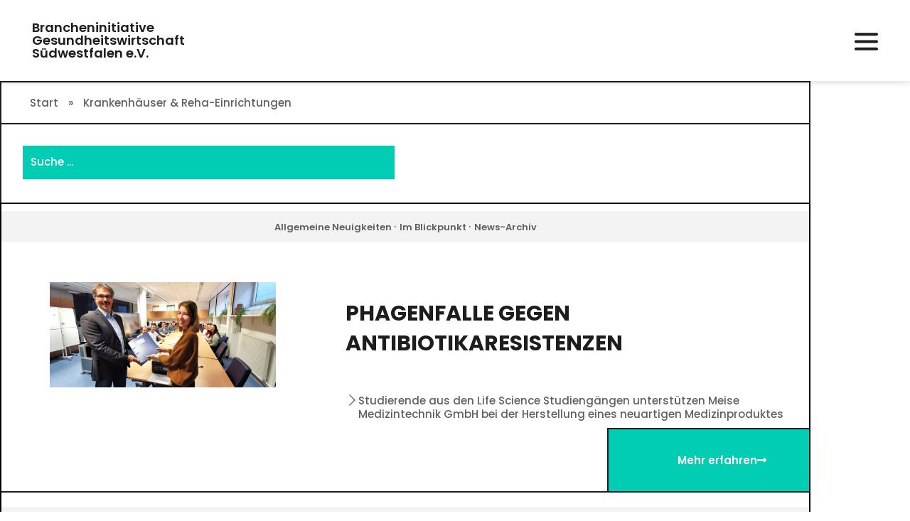

--- FILE ---
content_type: text/html; charset=UTF-8
request_url: https://www.gesundheitswirtschaft.net/branche/krankenhaeuser-reha-einrichtungen/
body_size: 71282
content:
<!DOCTYPE html>
<html lang="de">
<head>
<meta charset="UTF-8">
<meta name="viewport" content="width=device-width, initial-scale=1">
	<link rel="profile" href="https://gmpg.org/xfn/11"> 
	<meta name='robots' content='index, follow, max-image-preview:large, max-snippet:-1, max-video-preview:-1' />

	<!-- This site is optimized with the Yoast SEO plugin v26.6 - https://yoast.com/wordpress/plugins/seo/ -->
	<title>Krankenhäuser &amp; Reha-Einrichtungen Archive - Brancheninitiative Gesundheitswirtschaft Südwestfalen e.V.</title>
	<link rel="canonical" href="https://www.gesundheitswirtschaft.net/branche/krankenhaeuser-reha-einrichtungen/" />
	<meta property="og:locale" content="de_DE" />
	<meta property="og:type" content="article" />
	<meta property="og:title" content="Krankenhäuser &amp; Reha-Einrichtungen Archive - Brancheninitiative Gesundheitswirtschaft Südwestfalen e.V." />
	<meta property="og:url" content="https://www.gesundheitswirtschaft.net/branche/krankenhaeuser-reha-einrichtungen/" />
	<meta property="og:site_name" content="Brancheninitiative Gesundheitswirtschaft Südwestfalen e.V." />
	<meta name="twitter:card" content="summary_large_image" />
	<script type="application/ld+json" class="yoast-schema-graph">{"@context":"https://schema.org","@graph":[{"@type":"CollectionPage","@id":"https://www.gesundheitswirtschaft.net/branche/krankenhaeuser-reha-einrichtungen/","url":"https://www.gesundheitswirtschaft.net/branche/krankenhaeuser-reha-einrichtungen/","name":"Krankenhäuser &amp; Reha-Einrichtungen Archive - Brancheninitiative Gesundheitswirtschaft Südwestfalen e.V.","isPartOf":{"@id":"https://www.gesundheitswirtschaft.net/#website"},"primaryImageOfPage":{"@id":"https://www.gesundheitswirtschaft.net/branche/krankenhaeuser-reha-einrichtungen/#primaryimage"},"image":{"@id":"https://www.gesundheitswirtschaft.net/branche/krankenhaeuser-reha-einrichtungen/#primaryimage"},"thumbnailUrl":"https://www.gesundheitswirtschaft.net/wp-content/uploads/2018/09/Brancheninitiative_Brancheninitiative_Gesundheitswirtschaft_ZVSW_Logo.jpg","breadcrumb":{"@id":"https://www.gesundheitswirtschaft.net/branche/krankenhaeuser-reha-einrichtungen/#breadcrumb"},"inLanguage":"de"},{"@type":"ImageObject","inLanguage":"de","@id":"https://www.gesundheitswirtschaft.net/branche/krankenhaeuser-reha-einrichtungen/#primaryimage","url":"https://www.gesundheitswirtschaft.net/wp-content/uploads/2018/09/Brancheninitiative_Brancheninitiative_Gesundheitswirtschaft_ZVSW_Logo.jpg","contentUrl":"https://www.gesundheitswirtschaft.net/wp-content/uploads/2018/09/Brancheninitiative_Brancheninitiative_Gesundheitswirtschaft_ZVSW_Logo.jpg","width":600,"height":200},{"@type":"BreadcrumbList","@id":"https://www.gesundheitswirtschaft.net/branche/krankenhaeuser-reha-einrichtungen/#breadcrumb","itemListElement":[{"@type":"ListItem","position":1,"name":"Start","item":"https://www.gesundheitswirtschaft.net/"},{"@type":"ListItem","position":2,"name":"Krankenhäuser &amp; Reha-Einrichtungen"}]},{"@type":"WebSite","@id":"https://www.gesundheitswirtschaft.net/#website","url":"https://www.gesundheitswirtschaft.net/","name":"Brancheninitiative Gesundheitswirtschaft Südwestfalen e.V.","description":"Verbund für die Medizintechnik und Gesundheitsbranche","publisher":{"@id":"https://www.gesundheitswirtschaft.net/#organization"},"potentialAction":[{"@type":"SearchAction","target":{"@type":"EntryPoint","urlTemplate":"https://www.gesundheitswirtschaft.net/?s={search_term_string}"},"query-input":{"@type":"PropertyValueSpecification","valueRequired":true,"valueName":"search_term_string"}}],"inLanguage":"de"},{"@type":"Organization","@id":"https://www.gesundheitswirtschaft.net/#organization","name":"Brancheninitiative","url":"https://www.gesundheitswirtschaft.net/","logo":{"@type":"ImageObject","inLanguage":"de","@id":"https://www.gesundheitswirtschaft.net/#/schema/logo/image/","url":"https://www.gesundheitswirtschaft.net/wp-content/uploads/2022/01/brancheninitiative-gesundheitswirtschaft-swf-logo.svg","contentUrl":"https://www.gesundheitswirtschaft.net/wp-content/uploads/2022/01/brancheninitiative-gesundheitswirtschaft-swf-logo.svg","width":779.2,"height":427.7,"caption":"Brancheninitiative"},"image":{"@id":"https://www.gesundheitswirtschaft.net/#/schema/logo/image/"}}]}</script>
	<!-- / Yoast SEO plugin. -->


<link rel="alternate" type="application/rss+xml" title="Brancheninitiative Gesundheitswirtschaft Südwestfalen e.V. &raquo; Feed" href="https://www.gesundheitswirtschaft.net/feed/" />
<link rel="alternate" type="application/rss+xml" title="Brancheninitiative Gesundheitswirtschaft Südwestfalen e.V. &raquo; Kommentar-Feed" href="https://www.gesundheitswirtschaft.net/comments/feed/" />
<link rel="alternate" type="application/rss+xml" title="Brancheninitiative Gesundheitswirtschaft Südwestfalen e.V. &raquo; Krankenhäuser &amp; Reha-Einrichtungen  Branche Feed" href="https://www.gesundheitswirtschaft.net/branche/krankenhaeuser-reha-einrichtungen/feed/" />
<style id='wp-img-auto-sizes-contain-inline-css'>
img:is([sizes=auto i],[sizes^="auto," i]){contain-intrinsic-size:3000px 1500px}
/*# sourceURL=wp-img-auto-sizes-contain-inline-css */
</style>
<link rel='stylesheet' id='mec-select2-style-css' href='https://www.gesundheitswirtschaft.net/wp-content/plugins/modern-events-calendar/assets/packages/select2/select2.min.css?ver=7.29.0' media='all' />
<link rel='stylesheet' id='mec-font-icons-css' href='https://www.gesundheitswirtschaft.net/wp-content/plugins/modern-events-calendar/assets/css/iconfonts.css?ver=7.29.0' media='all' />
<link rel='stylesheet' id='mec-frontend-style-css' href='https://www.gesundheitswirtschaft.net/wp-content/plugins/modern-events-calendar/assets/css/frontend.min.css?ver=7.29.0' media='all' />
<link rel='stylesheet' id='accessibility-css' href='https://www.gesundheitswirtschaft.net/wp-content/plugins/modern-events-calendar/assets/css/a11y.min.css?ver=7.29.0' media='all' />
<link rel='stylesheet' id='mec-tooltip-style-css' href='https://www.gesundheitswirtschaft.net/wp-content/plugins/modern-events-calendar/assets/packages/tooltip/tooltip.css?ver=7.29.0' media='all' />
<link rel='stylesheet' id='mec-tooltip-shadow-style-css' href='https://www.gesundheitswirtschaft.net/wp-content/plugins/modern-events-calendar/assets/packages/tooltip/tooltipster-sideTip-shadow.min.css?ver=7.29.0' media='all' />
<link rel='stylesheet' id='featherlight-css' href='https://www.gesundheitswirtschaft.net/wp-content/plugins/modern-events-calendar/assets/packages/featherlight/featherlight.css?ver=7.29.0' media='all' />
<link rel='stylesheet' id='mec-lity-style-css' href='https://www.gesundheitswirtschaft.net/wp-content/plugins/modern-events-calendar/assets/packages/lity/lity.min.css?ver=7.29.0' media='all' />
<link rel='stylesheet' id='mec-general-calendar-style-css' href='https://www.gesundheitswirtschaft.net/wp-content/plugins/modern-events-calendar/assets/css/mec-general-calendar.css?ver=7.29.0' media='all' />
<link rel='stylesheet' id='astra-theme-css-css' href='https://www.gesundheitswirtschaft.net/wp-content/themes/astra/assets/css/minified/style.min.css?ver=4.11.18' media='all' />
<style id='astra-theme-css-inline-css'>
.ast-no-sidebar .entry-content .alignfull {margin-left: calc( -50vw + 50%);margin-right: calc( -50vw + 50%);max-width: 100vw;width: 100vw;}.ast-no-sidebar .entry-content .alignwide {margin-left: calc(-41vw + 50%);margin-right: calc(-41vw + 50%);max-width: unset;width: unset;}.ast-no-sidebar .entry-content .alignfull .alignfull,.ast-no-sidebar .entry-content .alignfull .alignwide,.ast-no-sidebar .entry-content .alignwide .alignfull,.ast-no-sidebar .entry-content .alignwide .alignwide,.ast-no-sidebar .entry-content .wp-block-column .alignfull,.ast-no-sidebar .entry-content .wp-block-column .alignwide{width: 100%;margin-left: auto;margin-right: auto;}.wp-block-gallery,.blocks-gallery-grid {margin: 0;}.wp-block-separator {max-width: 100px;}.wp-block-separator.is-style-wide,.wp-block-separator.is-style-dots {max-width: none;}.entry-content .has-2-columns .wp-block-column:first-child {padding-right: 10px;}.entry-content .has-2-columns .wp-block-column:last-child {padding-left: 10px;}@media (max-width: 782px) {.entry-content .wp-block-columns .wp-block-column {flex-basis: 100%;}.entry-content .has-2-columns .wp-block-column:first-child {padding-right: 0;}.entry-content .has-2-columns .wp-block-column:last-child {padding-left: 0;}}body .entry-content .wp-block-latest-posts {margin-left: 0;}body .entry-content .wp-block-latest-posts li {list-style: none;}.ast-no-sidebar .ast-container .entry-content .wp-block-latest-posts {margin-left: 0;}.ast-header-break-point .entry-content .alignwide {margin-left: auto;margin-right: auto;}.entry-content .blocks-gallery-item img {margin-bottom: auto;}.wp-block-pullquote {border-top: 4px solid #555d66;border-bottom: 4px solid #555d66;color: #40464d;}:root{--ast-post-nav-space:0;--ast-container-default-xlg-padding:6.67em;--ast-container-default-lg-padding:5.67em;--ast-container-default-slg-padding:4.34em;--ast-container-default-md-padding:3.34em;--ast-container-default-sm-padding:6.67em;--ast-container-default-xs-padding:2.4em;--ast-container-default-xxs-padding:1.4em;--ast-code-block-background:#EEEEEE;--ast-comment-inputs-background:#FAFAFA;--ast-normal-container-width:1200px;--ast-narrow-container-width:750px;--ast-blog-title-font-weight:normal;--ast-blog-meta-weight:inherit;--ast-global-color-primary:var(--ast-global-color-5);--ast-global-color-secondary:var(--ast-global-color-4);--ast-global-color-alternate-background:var(--ast-global-color-7);--ast-global-color-subtle-background:var(--ast-global-color-6);--ast-bg-style-guide:var( --ast-global-color-secondary,--ast-global-color-5 );--ast-shadow-style-guide:0px 0px 4px 0 #00000057;--ast-global-dark-bg-style:#fff;--ast-global-dark-lfs:#fbfbfb;--ast-widget-bg-color:#fafafa;--ast-wc-container-head-bg-color:#fbfbfb;--ast-title-layout-bg:#eeeeee;--ast-search-border-color:#e7e7e7;--ast-lifter-hover-bg:#e6e6e6;--ast-gallery-block-color:#000;--srfm-color-input-label:var(--ast-global-color-2);}html{font-size:93.75%;}a,.page-title{color:var(--ast-global-color-0);}a:hover,a:focus{color:var(--ast-global-color-1);}body,button,input,select,textarea,.ast-button,.ast-custom-button{font-family:-apple-system,BlinkMacSystemFont,Segoe UI,Roboto,Oxygen-Sans,Ubuntu,Cantarell,Helvetica Neue,sans-serif;font-weight:inherit;font-size:15px;font-size:1rem;line-height:var(--ast-body-line-height,1.65em);}blockquote{color:var(--ast-global-color-3);}.ast-site-identity .site-title a{color:var(--ast-global-color-2);}.site-title{font-size:35px;font-size:2.3333333333333rem;display:block;}.site-header .site-description{font-size:15px;font-size:1rem;display:none;}.entry-title{font-size:26px;font-size:1.7333333333333rem;}.archive .ast-article-post .ast-article-inner,.blog .ast-article-post .ast-article-inner,.archive .ast-article-post .ast-article-inner:hover,.blog .ast-article-post .ast-article-inner:hover{overflow:hidden;}h1,.entry-content :where(h1){font-size:40px;font-size:2.6666666666667rem;line-height:1.4em;}h2,.entry-content :where(h2){font-size:32px;font-size:2.1333333333333rem;line-height:1.3em;}h3,.entry-content :where(h3){font-size:26px;font-size:1.7333333333333rem;line-height:1.3em;}h4,.entry-content :where(h4){font-size:24px;font-size:1.6rem;line-height:1.2em;}h5,.entry-content :where(h5){font-size:20px;font-size:1.3333333333333rem;line-height:1.2em;}h6,.entry-content :where(h6){font-size:16px;font-size:1.0666666666667rem;line-height:1.25em;}::selection{background-color:var(--ast-global-color-0);color:#ffffff;}body,h1,h2,h3,h4,h5,h6,.entry-title a,.entry-content :where(h1,h2,h3,h4,h5,h6){color:var(--ast-global-color-3);}.tagcloud a:hover,.tagcloud a:focus,.tagcloud a.current-item{color:#ffffff;border-color:var(--ast-global-color-0);background-color:var(--ast-global-color-0);}input:focus,input[type="text"]:focus,input[type="email"]:focus,input[type="url"]:focus,input[type="password"]:focus,input[type="reset"]:focus,input[type="search"]:focus,textarea:focus{border-color:var(--ast-global-color-0);}input[type="radio"]:checked,input[type=reset],input[type="checkbox"]:checked,input[type="checkbox"]:hover:checked,input[type="checkbox"]:focus:checked,input[type=range]::-webkit-slider-thumb{border-color:var(--ast-global-color-0);background-color:var(--ast-global-color-0);box-shadow:none;}.site-footer a:hover + .post-count,.site-footer a:focus + .post-count{background:var(--ast-global-color-0);border-color:var(--ast-global-color-0);}.single .nav-links .nav-previous,.single .nav-links .nav-next{color:var(--ast-global-color-0);}.entry-meta,.entry-meta *{line-height:1.45;color:var(--ast-global-color-0);}.entry-meta a:not(.ast-button):hover,.entry-meta a:not(.ast-button):hover *,.entry-meta a:not(.ast-button):focus,.entry-meta a:not(.ast-button):focus *,.page-links > .page-link,.page-links .page-link:hover,.post-navigation a:hover{color:var(--ast-global-color-1);}#cat option,.secondary .calendar_wrap thead a,.secondary .calendar_wrap thead a:visited{color:var(--ast-global-color-0);}.secondary .calendar_wrap #today,.ast-progress-val span{background:var(--ast-global-color-0);}.secondary a:hover + .post-count,.secondary a:focus + .post-count{background:var(--ast-global-color-0);border-color:var(--ast-global-color-0);}.calendar_wrap #today > a{color:#ffffff;}.page-links .page-link,.single .post-navigation a{color:var(--ast-global-color-0);}.ast-search-menu-icon .search-form button.search-submit{padding:0 4px;}.ast-search-menu-icon form.search-form{padding-right:0;}.ast-header-search .ast-search-menu-icon.ast-dropdown-active .search-form,.ast-header-search .ast-search-menu-icon.ast-dropdown-active .search-field:focus{transition:all 0.2s;}.search-form input.search-field:focus{outline:none;}.widget-title,.widget .wp-block-heading{font-size:21px;font-size:1.4rem;color:var(--ast-global-color-3);}.ast-search-menu-icon.slide-search a:focus-visible:focus-visible,.astra-search-icon:focus-visible,#close:focus-visible,a:focus-visible,.ast-menu-toggle:focus-visible,.site .skip-link:focus-visible,.wp-block-loginout input:focus-visible,.wp-block-search.wp-block-search__button-inside .wp-block-search__inside-wrapper,.ast-header-navigation-arrow:focus-visible,.ast-orders-table__row .ast-orders-table__cell:focus-visible,a#ast-apply-coupon:focus-visible,#ast-apply-coupon:focus-visible,#close:focus-visible,.button.search-submit:focus-visible,#search_submit:focus,.normal-search:focus-visible,.ast-header-account-wrap:focus-visible,.astra-cart-drawer-close:focus,.ast-single-variation:focus,.ast-button:focus{outline-style:dotted;outline-color:inherit;outline-width:thin;}input:focus,input[type="text"]:focus,input[type="email"]:focus,input[type="url"]:focus,input[type="password"]:focus,input[type="reset"]:focus,input[type="search"]:focus,input[type="number"]:focus,textarea:focus,.wp-block-search__input:focus,[data-section="section-header-mobile-trigger"] .ast-button-wrap .ast-mobile-menu-trigger-minimal:focus,.ast-mobile-popup-drawer.active .menu-toggle-close:focus,#ast-scroll-top:focus,#coupon_code:focus,#ast-coupon-code:focus{border-style:dotted;border-color:inherit;border-width:thin;}input{outline:none;}.main-header-menu .menu-link,.ast-header-custom-item a{color:var(--ast-global-color-3);}.main-header-menu .menu-item:hover > .menu-link,.main-header-menu .menu-item:hover > .ast-menu-toggle,.main-header-menu .ast-masthead-custom-menu-items a:hover,.main-header-menu .menu-item.focus > .menu-link,.main-header-menu .menu-item.focus > .ast-menu-toggle,.main-header-menu .current-menu-item > .menu-link,.main-header-menu .current-menu-ancestor > .menu-link,.main-header-menu .current-menu-item > .ast-menu-toggle,.main-header-menu .current-menu-ancestor > .ast-menu-toggle{color:var(--ast-global-color-0);}.header-main-layout-3 .ast-main-header-bar-alignment{margin-right:auto;}.header-main-layout-2 .site-header-section-left .ast-site-identity{text-align:left;}.ast-logo-title-inline .site-logo-img{padding-right:1em;}.site-logo-img img{ transition:all 0.2s linear;}body .ast-oembed-container > *{position:absolute;top:0;width:100%;height:100%;left:0;}body .wp-block-embed-pocket-casts .ast-oembed-container *{position:unset;}.ast-header-break-point .ast-mobile-menu-buttons-minimal.menu-toggle{background:transparent;color:var(--ast-global-color-0);}.ast-header-break-point .ast-mobile-menu-buttons-outline.menu-toggle{background:transparent;border:1px solid var(--ast-global-color-0);color:var(--ast-global-color-0);}.ast-header-break-point .ast-mobile-menu-buttons-fill.menu-toggle{background:var(--ast-global-color-0);}.ast-single-post-featured-section + article {margin-top: 2em;}.site-content .ast-single-post-featured-section img {width: 100%;overflow: hidden;object-fit: cover;}.site > .ast-single-related-posts-container {margin-top: 0;}@media (min-width: 922px) {.ast-desktop .ast-container--narrow {max-width: var(--ast-narrow-container-width);margin: 0 auto;}}.ast-page-builder-template .hentry {margin: 0;}.ast-page-builder-template .site-content > .ast-container {max-width: 100%;padding: 0;}.ast-page-builder-template .site .site-content #primary {padding: 0;margin: 0;}.ast-page-builder-template .no-results {text-align: center;margin: 4em auto;}.ast-page-builder-template .ast-pagination {padding: 2em;}.ast-page-builder-template .entry-header.ast-no-title.ast-no-thumbnail {margin-top: 0;}.ast-page-builder-template .entry-header.ast-header-without-markup {margin-top: 0;margin-bottom: 0;}.ast-page-builder-template .entry-header.ast-no-title.ast-no-meta {margin-bottom: 0;}.ast-page-builder-template.single .post-navigation {padding-bottom: 2em;}.ast-page-builder-template.single-post .site-content > .ast-container {max-width: 100%;}.ast-page-builder-template .entry-header {margin-top: 4em;margin-left: auto;margin-right: auto;padding-left: 20px;padding-right: 20px;}.single.ast-page-builder-template .entry-header {padding-left: 20px;padding-right: 20px;}.ast-page-builder-template .ast-archive-description {margin: 4em auto 0;padding-left: 20px;padding-right: 20px;}.ast-page-builder-template.ast-no-sidebar .entry-content .alignwide {margin-left: 0;margin-right: 0;}.footer-adv .footer-adv-overlay{border-top-style:solid;border-top-color:#7a7a7a;}.wp-block-buttons.aligncenter{justify-content:center;}@media (max-width:782px){.entry-content .wp-block-columns .wp-block-column{margin-left:0px;}}.wp-block-image.aligncenter{margin-left:auto;margin-right:auto;}.wp-block-table.aligncenter{margin-left:auto;margin-right:auto;}.wp-block-buttons .wp-block-button.is-style-outline .wp-block-button__link.wp-element-button,.ast-outline-button,.wp-block-uagb-buttons-child .uagb-buttons-repeater.ast-outline-button{border-top-width:2px;border-right-width:2px;border-bottom-width:2px;border-left-width:2px;font-family:inherit;font-weight:inherit;line-height:1em;}.wp-block-button .wp-block-button__link.wp-element-button.is-style-outline:not(.has-background),.wp-block-button.is-style-outline>.wp-block-button__link.wp-element-button:not(.has-background),.ast-outline-button{background-color:transparent;}.entry-content[data-ast-blocks-layout] > figure{margin-bottom:1em;}.elementor-widget-container .elementor-loop-container .e-loop-item[data-elementor-type="loop-item"]{width:100%;}@media (max-width:921px){.ast-left-sidebar #content > .ast-container{display:flex;flex-direction:column-reverse;width:100%;}.ast-separate-container .ast-article-post,.ast-separate-container .ast-article-single{padding:1.5em 2.14em;}.ast-author-box img.avatar{margin:20px 0 0 0;}}@media (min-width:922px){.ast-separate-container.ast-right-sidebar #primary,.ast-separate-container.ast-left-sidebar #primary{border:0;}.search-no-results.ast-separate-container #primary{margin-bottom:4em;}}.wp-block-button .wp-block-button__link{color:#ffffff;}.wp-block-button .wp-block-button__link:hover,.wp-block-button .wp-block-button__link:focus{color:#ffffff;background-color:var(--ast-global-color-1);border-color:var(--ast-global-color-1);}.elementor-widget-heading h1.elementor-heading-title{line-height:1.4em;}.elementor-widget-heading h2.elementor-heading-title{line-height:1.3em;}.elementor-widget-heading h3.elementor-heading-title{line-height:1.3em;}.elementor-widget-heading h4.elementor-heading-title{line-height:1.2em;}.elementor-widget-heading h5.elementor-heading-title{line-height:1.2em;}.elementor-widget-heading h6.elementor-heading-title{line-height:1.25em;}.wp-block-button .wp-block-button__link{border-top-width:0;border-right-width:0;border-left-width:0;border-bottom-width:0;border-color:var(--ast-global-color-0);background-color:var(--ast-global-color-0);color:#ffffff;font-family:inherit;font-weight:inherit;line-height:1em;padding-top:10px;padding-right:40px;padding-bottom:10px;padding-left:40px;}.menu-toggle,button,.ast-button,.ast-custom-button,.button,input#submit,input[type="button"],input[type="submit"],input[type="reset"]{border-style:solid;border-top-width:0;border-right-width:0;border-left-width:0;border-bottom-width:0;color:#ffffff;border-color:var(--ast-global-color-0);background-color:var(--ast-global-color-0);padding-top:10px;padding-right:40px;padding-bottom:10px;padding-left:40px;font-family:inherit;font-weight:inherit;line-height:1em;}button:focus,.menu-toggle:hover,button:hover,.ast-button:hover,.ast-custom-button:hover .button:hover,.ast-custom-button:hover ,input[type=reset]:hover,input[type=reset]:focus,input#submit:hover,input#submit:focus,input[type="button"]:hover,input[type="button"]:focus,input[type="submit"]:hover,input[type="submit"]:focus{color:#ffffff;background-color:var(--ast-global-color-1);border-color:var(--ast-global-color-1);}@media (max-width:921px){.ast-mobile-header-stack .main-header-bar .ast-search-menu-icon{display:inline-block;}.ast-header-break-point.ast-header-custom-item-outside .ast-mobile-header-stack .main-header-bar .ast-search-icon{margin:0;}.ast-comment-avatar-wrap img{max-width:2.5em;}.ast-comment-meta{padding:0 1.8888em 1.3333em;}.ast-separate-container .ast-comment-list li.depth-1{padding:1.5em 2.14em;}.ast-separate-container .comment-respond{padding:2em 2.14em;}}@media (min-width:544px){.ast-container{max-width:100%;}}@media (max-width:544px){.ast-separate-container .ast-article-post,.ast-separate-container .ast-article-single,.ast-separate-container .comments-title,.ast-separate-container .ast-archive-description{padding:1.5em 1em;}.ast-separate-container #content .ast-container{padding-left:0.54em;padding-right:0.54em;}.ast-separate-container .ast-comment-list .bypostauthor{padding:.5em;}.ast-search-menu-icon.ast-dropdown-active .search-field{width:170px;}.site-branding img,.site-header .site-logo-img .custom-logo-link img{max-width:100%;}} #ast-mobile-header .ast-site-header-cart-li a{pointer-events:none;}body,.ast-separate-container{background-color:#fffefe;background-image:none;}.ast-no-sidebar.ast-separate-container .entry-content .alignfull {margin-left: -6.67em;margin-right: -6.67em;width: auto;}@media (max-width: 1200px) {.ast-no-sidebar.ast-separate-container .entry-content .alignfull {margin-left: -2.4em;margin-right: -2.4em;}}@media (max-width: 768px) {.ast-no-sidebar.ast-separate-container .entry-content .alignfull {margin-left: -2.14em;margin-right: -2.14em;}}@media (max-width: 544px) {.ast-no-sidebar.ast-separate-container .entry-content .alignfull {margin-left: -1em;margin-right: -1em;}}.ast-no-sidebar.ast-separate-container .entry-content .alignwide {margin-left: -20px;margin-right: -20px;}.ast-no-sidebar.ast-separate-container .entry-content .wp-block-column .alignfull,.ast-no-sidebar.ast-separate-container .entry-content .wp-block-column .alignwide {margin-left: auto;margin-right: auto;width: 100%;}@media (max-width:921px){.site-title{display:block;}.site-header .site-description{display:none;}h1,.entry-content :where(h1){font-size:30px;}h2,.entry-content :where(h2){font-size:25px;}h3,.entry-content :where(h3){font-size:20px;}}@media (max-width:544px){.site-title{display:block;}.site-header .site-description{display:none;}h1,.entry-content :where(h1){font-size:30px;}h2,.entry-content :where(h2){font-size:25px;}h3,.entry-content :where(h3){font-size:20px;}}@media (max-width:921px){html{font-size:85.5%;}}@media (max-width:544px){html{font-size:85.5%;}}@media (min-width:922px){.ast-container{max-width:1240px;}}@font-face {font-family: "Astra";src: url(https://www.gesundheitswirtschaft.net/wp-content/themes/astra/assets/fonts/astra.woff) format("woff"),url(https://www.gesundheitswirtschaft.net/wp-content/themes/astra/assets/fonts/astra.ttf) format("truetype"),url(https://www.gesundheitswirtschaft.net/wp-content/themes/astra/assets/fonts/astra.svg#astra) format("svg");font-weight: normal;font-style: normal;font-display: fallback;}@media (max-width:921px) {.main-header-bar .main-header-bar-navigation{display:none;}}.ast-blog-layout-classic-grid .ast-article-inner{box-shadow:0px 6px 15px -2px rgba(16,24,40,0.05);}.ast-separate-container .ast-blog-layout-classic-grid .ast-article-inner,.ast-plain-container .ast-blog-layout-classic-grid .ast-article-inner{height:100%;}.ast-blog-layout-6-grid .ast-blog-featured-section:before { content: ""; }.cat-links.badge a,.tags-links.badge a {padding: 4px 8px;border-radius: 3px;font-weight: 400;}.cat-links.underline a,.tags-links.underline a{text-decoration: underline;}.ast-desktop .main-header-menu.submenu-with-border .sub-menu,.ast-desktop .main-header-menu.submenu-with-border .astra-full-megamenu-wrapper{border-color:var(--ast-global-color-0);}.ast-desktop .main-header-menu.submenu-with-border .sub-menu{border-top-width:2px;border-style:solid;}.ast-desktop .main-header-menu.submenu-with-border .sub-menu .sub-menu{top:-2px;}.ast-desktop .main-header-menu.submenu-with-border .sub-menu .menu-link,.ast-desktop .main-header-menu.submenu-with-border .children .menu-link{border-bottom-width:0px;border-style:solid;border-color:#eaeaea;}@media (min-width:922px){.main-header-menu .sub-menu .menu-item.ast-left-align-sub-menu:hover > .sub-menu,.main-header-menu .sub-menu .menu-item.ast-left-align-sub-menu.focus > .sub-menu{margin-left:-0px;}}.ast-small-footer{border-top-style:solid;border-top-width:1px;border-top-color:#7a7a7a;}.ast-small-footer-wrap{text-align:center;}.site .comments-area{padding-bottom:3em;}.ast-header-break-point.ast-header-custom-item-inside .main-header-bar .main-header-bar-navigation .ast-search-icon {display: none;}.ast-header-break-point.ast-header-custom-item-inside .main-header-bar .ast-search-menu-icon .search-form {padding: 0;display: block;overflow: hidden;}.ast-header-break-point .ast-header-custom-item .widget:last-child {margin-bottom: 1em;}.ast-header-custom-item .widget {margin: 0.5em;display: inline-block;vertical-align: middle;}.ast-header-custom-item .widget p {margin-bottom: 0;}.ast-header-custom-item .widget li {width: auto;}.ast-header-custom-item-inside .button-custom-menu-item .menu-link {display: none;}.ast-header-custom-item-inside.ast-header-break-point .button-custom-menu-item .ast-custom-button-link {display: none;}.ast-header-custom-item-inside.ast-header-break-point .button-custom-menu-item .menu-link {display: block;}.ast-header-break-point.ast-header-custom-item-outside .main-header-bar .ast-search-icon {margin-right: 1em;}.ast-header-break-point.ast-header-custom-item-inside .main-header-bar .ast-search-menu-icon .search-field,.ast-header-break-point.ast-header-custom-item-inside .main-header-bar .ast-search-menu-icon.ast-inline-search .search-field {width: 100%;padding-right: 5.5em;}.ast-header-break-point.ast-header-custom-item-inside .main-header-bar .ast-search-menu-icon .search-submit {display: block;position: absolute;height: 100%;top: 0;right: 0;padding: 0 1em;border-radius: 0;}.ast-header-break-point .ast-header-custom-item .ast-masthead-custom-menu-items {padding-left: 20px;padding-right: 20px;margin-bottom: 1em;margin-top: 1em;}.ast-header-custom-item-inside.ast-header-break-point .button-custom-menu-item {padding-left: 0;padding-right: 0;margin-top: 0;margin-bottom: 0;}.astra-icon-down_arrow::after {content: "\e900";font-family: Astra;}.astra-icon-close::after {content: "\e5cd";font-family: Astra;}.astra-icon-drag_handle::after {content: "\e25d";font-family: Astra;}.astra-icon-format_align_justify::after {content: "\e235";font-family: Astra;}.astra-icon-menu::after {content: "\e5d2";font-family: Astra;}.astra-icon-reorder::after {content: "\e8fe";font-family: Astra;}.astra-icon-search::after {content: "\e8b6";font-family: Astra;}.astra-icon-zoom_in::after {content: "\e56b";font-family: Astra;}.astra-icon-check-circle::after {content: "\e901";font-family: Astra;}.astra-icon-shopping-cart::after {content: "\f07a";font-family: Astra;}.astra-icon-shopping-bag::after {content: "\f290";font-family: Astra;}.astra-icon-shopping-basket::after {content: "\f291";font-family: Astra;}.astra-icon-circle-o::after {content: "\e903";font-family: Astra;}.astra-icon-certificate::after {content: "\e902";font-family: Astra;}blockquote {padding: 1.2em;}:root .has-ast-global-color-0-color{color:var(--ast-global-color-0);}:root .has-ast-global-color-0-background-color{background-color:var(--ast-global-color-0);}:root .wp-block-button .has-ast-global-color-0-color{color:var(--ast-global-color-0);}:root .wp-block-button .has-ast-global-color-0-background-color{background-color:var(--ast-global-color-0);}:root .has-ast-global-color-1-color{color:var(--ast-global-color-1);}:root .has-ast-global-color-1-background-color{background-color:var(--ast-global-color-1);}:root .wp-block-button .has-ast-global-color-1-color{color:var(--ast-global-color-1);}:root .wp-block-button .has-ast-global-color-1-background-color{background-color:var(--ast-global-color-1);}:root .has-ast-global-color-2-color{color:var(--ast-global-color-2);}:root .has-ast-global-color-2-background-color{background-color:var(--ast-global-color-2);}:root .wp-block-button .has-ast-global-color-2-color{color:var(--ast-global-color-2);}:root .wp-block-button .has-ast-global-color-2-background-color{background-color:var(--ast-global-color-2);}:root .has-ast-global-color-3-color{color:var(--ast-global-color-3);}:root .has-ast-global-color-3-background-color{background-color:var(--ast-global-color-3);}:root .wp-block-button .has-ast-global-color-3-color{color:var(--ast-global-color-3);}:root .wp-block-button .has-ast-global-color-3-background-color{background-color:var(--ast-global-color-3);}:root .has-ast-global-color-4-color{color:var(--ast-global-color-4);}:root .has-ast-global-color-4-background-color{background-color:var(--ast-global-color-4);}:root .wp-block-button .has-ast-global-color-4-color{color:var(--ast-global-color-4);}:root .wp-block-button .has-ast-global-color-4-background-color{background-color:var(--ast-global-color-4);}:root .has-ast-global-color-5-color{color:var(--ast-global-color-5);}:root .has-ast-global-color-5-background-color{background-color:var(--ast-global-color-5);}:root .wp-block-button .has-ast-global-color-5-color{color:var(--ast-global-color-5);}:root .wp-block-button .has-ast-global-color-5-background-color{background-color:var(--ast-global-color-5);}:root .has-ast-global-color-6-color{color:var(--ast-global-color-6);}:root .has-ast-global-color-6-background-color{background-color:var(--ast-global-color-6);}:root .wp-block-button .has-ast-global-color-6-color{color:var(--ast-global-color-6);}:root .wp-block-button .has-ast-global-color-6-background-color{background-color:var(--ast-global-color-6);}:root .has-ast-global-color-7-color{color:var(--ast-global-color-7);}:root .has-ast-global-color-7-background-color{background-color:var(--ast-global-color-7);}:root .wp-block-button .has-ast-global-color-7-color{color:var(--ast-global-color-7);}:root .wp-block-button .has-ast-global-color-7-background-color{background-color:var(--ast-global-color-7);}:root .has-ast-global-color-8-color{color:var(--ast-global-color-8);}:root .has-ast-global-color-8-background-color{background-color:var(--ast-global-color-8);}:root .wp-block-button .has-ast-global-color-8-color{color:var(--ast-global-color-8);}:root .wp-block-button .has-ast-global-color-8-background-color{background-color:var(--ast-global-color-8);}:root{--ast-global-color-0:#0170B9;--ast-global-color-1:#3a3a3a;--ast-global-color-2:#3a3a3a;--ast-global-color-3:#4B4F58;--ast-global-color-4:#F5F5F5;--ast-global-color-5:#FFFFFF;--ast-global-color-6:#E5E5E5;--ast-global-color-7:#424242;--ast-global-color-8:#000000;}:root {--ast-border-color : #dddddd;}.ast-archive-entry-banner {-js-display: flex;display: flex;flex-direction: column;justify-content: center;text-align: center;position: relative;background: var(--ast-title-layout-bg);}.ast-archive-entry-banner[data-banner-width-type="custom"] {margin: 0 auto;width: 100%;}.ast-archive-entry-banner[data-banner-layout="layout-1"] {background: inherit;padding: 20px 0;text-align: left;}body.archive .ast-archive-description{max-width:1200px;width:100%;text-align:left;padding-top:3em;padding-right:3em;padding-bottom:3em;padding-left:3em;}body.archive .ast-archive-description .ast-archive-title,body.archive .ast-archive-description .ast-archive-title *{font-size:40px;font-size:2.6666666666667rem;}body.archive .ast-archive-description > *:not(:last-child){margin-bottom:10px;}@media (max-width:921px){body.archive .ast-archive-description{text-align:left;}}@media (max-width:544px){body.archive .ast-archive-description{text-align:left;}}.ast-breadcrumbs .trail-browse,.ast-breadcrumbs .trail-items,.ast-breadcrumbs .trail-items li{display:inline-block;margin:0;padding:0;border:none;background:inherit;text-indent:0;text-decoration:none;}.ast-breadcrumbs .trail-browse{font-size:inherit;font-style:inherit;font-weight:inherit;color:inherit;}.ast-breadcrumbs .trail-items{list-style:none;}.trail-items li::after{padding:0 0.3em;content:"\00bb";}.trail-items li:last-of-type::after{display:none;}h1,h2,h3,h4,h5,h6,.entry-content :where(h1,h2,h3,h4,h5,h6){color:var(--ast-global-color-2);}.elementor-posts-container [CLASS*="ast-width-"]{width:100%;}.elementor-template-full-width .ast-container{display:block;}.elementor-screen-only,.screen-reader-text,.screen-reader-text span,.ui-helper-hidden-accessible{top:0 !important;}@media (max-width:544px){.elementor-element .elementor-wc-products .woocommerce[class*="columns-"] ul.products li.product{width:auto;margin:0;}.elementor-element .woocommerce .woocommerce-result-count{float:none;}}.ast-header-break-point .main-header-bar{border-bottom-width:1px;}@media (min-width:922px){.main-header-bar{border-bottom-width:1px;}}.main-header-menu .menu-item, #astra-footer-menu .menu-item, .main-header-bar .ast-masthead-custom-menu-items{-js-display:flex;display:flex;-webkit-box-pack:center;-webkit-justify-content:center;-moz-box-pack:center;-ms-flex-pack:center;justify-content:center;-webkit-box-orient:vertical;-webkit-box-direction:normal;-webkit-flex-direction:column;-moz-box-orient:vertical;-moz-box-direction:normal;-ms-flex-direction:column;flex-direction:column;}.main-header-menu > .menu-item > .menu-link, #astra-footer-menu > .menu-item > .menu-link{height:100%;-webkit-box-align:center;-webkit-align-items:center;-moz-box-align:center;-ms-flex-align:center;align-items:center;-js-display:flex;display:flex;}.ast-primary-menu-disabled .main-header-bar .ast-masthead-custom-menu-items{flex:unset;}.main-header-menu .sub-menu .menu-item.menu-item-has-children > .menu-link:after{position:absolute;right:1em;top:50%;transform:translate(0,-50%) rotate(270deg);}.ast-header-break-point .main-header-bar .main-header-bar-navigation .page_item_has_children > .ast-menu-toggle::before, .ast-header-break-point .main-header-bar .main-header-bar-navigation .menu-item-has-children > .ast-menu-toggle::before, .ast-mobile-popup-drawer .main-header-bar-navigation .menu-item-has-children>.ast-menu-toggle::before, .ast-header-break-point .ast-mobile-header-wrap .main-header-bar-navigation .menu-item-has-children > .ast-menu-toggle::before{font-weight:bold;content:"\e900";font-family:Astra;text-decoration:inherit;display:inline-block;}.ast-header-break-point .main-navigation ul.sub-menu .menu-item .menu-link:before{content:"\e900";font-family:Astra;font-size:.65em;text-decoration:inherit;display:inline-block;transform:translate(0, -2px) rotateZ(270deg);margin-right:5px;}.widget_search .search-form:after{font-family:Astra;font-size:1.2em;font-weight:normal;content:"\e8b6";position:absolute;top:50%;right:15px;transform:translate(0, -50%);}.astra-search-icon::before{content:"\e8b6";font-family:Astra;font-style:normal;font-weight:normal;text-decoration:inherit;text-align:center;-webkit-font-smoothing:antialiased;-moz-osx-font-smoothing:grayscale;z-index:3;}.main-header-bar .main-header-bar-navigation .page_item_has_children > a:after, .main-header-bar .main-header-bar-navigation .menu-item-has-children > a:after, .menu-item-has-children .ast-header-navigation-arrow:after{content:"\e900";display:inline-block;font-family:Astra;font-size:.6rem;font-weight:bold;text-rendering:auto;-webkit-font-smoothing:antialiased;-moz-osx-font-smoothing:grayscale;margin-left:10px;line-height:normal;}.menu-item-has-children .sub-menu .ast-header-navigation-arrow:after{margin-left:0;}.ast-mobile-popup-drawer .main-header-bar-navigation .ast-submenu-expanded>.ast-menu-toggle::before{transform:rotateX(180deg);}.ast-header-break-point .main-header-bar-navigation .menu-item-has-children > .menu-link:after{display:none;}@media (min-width:922px){.ast-builder-menu .main-navigation > ul > li:last-child a{margin-right:0;}}.ast-separate-container .ast-article-inner{background-color:transparent;background-image:none;}.ast-separate-container .ast-article-post{background-color:#fffefe;background-image:none;}@media (max-width:921px){.ast-separate-container .ast-article-post{background-color:var(--ast-global-color-5);background-image:none;}}@media (max-width:544px){.ast-separate-container .ast-article-post{background-color:var(--ast-global-color-5);background-image:none;}}.ast-separate-container .ast-article-single:not(.ast-related-post), .ast-separate-container .error-404, .ast-separate-container .no-results, .single.ast-separate-container  .ast-author-meta, .ast-separate-container .related-posts-title-wrapper, .ast-separate-container .comments-count-wrapper, .ast-box-layout.ast-plain-container .site-content, .ast-padded-layout.ast-plain-container .site-content, .ast-separate-container .ast-archive-description, .ast-separate-container .comments-area .comment-respond, .ast-separate-container .comments-area .ast-comment-list li, .ast-separate-container .comments-area .comments-title{background-color:#fffefe;background-image:none;}@media (max-width:921px){.ast-separate-container .ast-article-single:not(.ast-related-post), .ast-separate-container .error-404, .ast-separate-container .no-results, .single.ast-separate-container  .ast-author-meta, .ast-separate-container .related-posts-title-wrapper, .ast-separate-container .comments-count-wrapper, .ast-box-layout.ast-plain-container .site-content, .ast-padded-layout.ast-plain-container .site-content, .ast-separate-container .ast-archive-description{background-color:var(--ast-global-color-5);background-image:none;}}@media (max-width:544px){.ast-separate-container .ast-article-single:not(.ast-related-post), .ast-separate-container .error-404, .ast-separate-container .no-results, .single.ast-separate-container  .ast-author-meta, .ast-separate-container .related-posts-title-wrapper, .ast-separate-container .comments-count-wrapper, .ast-box-layout.ast-plain-container .site-content, .ast-padded-layout.ast-plain-container .site-content, .ast-separate-container .ast-archive-description{background-color:var(--ast-global-color-5);background-image:none;}}.ast-separate-container.ast-two-container #secondary .widget{background-color:#fffefe;background-image:none;}@media (max-width:921px){.ast-separate-container.ast-two-container #secondary .widget{background-color:var(--ast-global-color-5);background-image:none;}}@media (max-width:544px){.ast-separate-container.ast-two-container #secondary .widget{background-color:var(--ast-global-color-5);background-image:none;}}
/*# sourceURL=astra-theme-css-inline-css */
</style>
<style id='wp-emoji-styles-inline-css'>

	img.wp-smiley, img.emoji {
		display: inline !important;
		border: none !important;
		box-shadow: none !important;
		height: 1em !important;
		width: 1em !important;
		margin: 0 0.07em !important;
		vertical-align: -0.1em !important;
		background: none !important;
		padding: 0 !important;
	}
/*# sourceURL=wp-emoji-styles-inline-css */
</style>
<link rel='stylesheet' id='wp-block-library-css' href='https://www.gesundheitswirtschaft.net/wp-includes/css/dist/block-library/style.min.css?ver=6.9' media='all' />
<link rel='stylesheet' id='jet-engine-frontend-css' href='https://www.gesundheitswirtschaft.net/wp-content/plugins/jet-engine/assets/css/frontend.css?ver=3.8.2' media='all' />
<style id='global-styles-inline-css'>
:root{--wp--preset--aspect-ratio--square: 1;--wp--preset--aspect-ratio--4-3: 4/3;--wp--preset--aspect-ratio--3-4: 3/4;--wp--preset--aspect-ratio--3-2: 3/2;--wp--preset--aspect-ratio--2-3: 2/3;--wp--preset--aspect-ratio--16-9: 16/9;--wp--preset--aspect-ratio--9-16: 9/16;--wp--preset--color--black: #000000;--wp--preset--color--cyan-bluish-gray: #abb8c3;--wp--preset--color--white: #ffffff;--wp--preset--color--pale-pink: #f78da7;--wp--preset--color--vivid-red: #cf2e2e;--wp--preset--color--luminous-vivid-orange: #ff6900;--wp--preset--color--luminous-vivid-amber: #fcb900;--wp--preset--color--light-green-cyan: #7bdcb5;--wp--preset--color--vivid-green-cyan: #00d084;--wp--preset--color--pale-cyan-blue: #8ed1fc;--wp--preset--color--vivid-cyan-blue: #0693e3;--wp--preset--color--vivid-purple: #9b51e0;--wp--preset--color--ast-global-color-0: var(--ast-global-color-0);--wp--preset--color--ast-global-color-1: var(--ast-global-color-1);--wp--preset--color--ast-global-color-2: var(--ast-global-color-2);--wp--preset--color--ast-global-color-3: var(--ast-global-color-3);--wp--preset--color--ast-global-color-4: var(--ast-global-color-4);--wp--preset--color--ast-global-color-5: var(--ast-global-color-5);--wp--preset--color--ast-global-color-6: var(--ast-global-color-6);--wp--preset--color--ast-global-color-7: var(--ast-global-color-7);--wp--preset--color--ast-global-color-8: var(--ast-global-color-8);--wp--preset--gradient--vivid-cyan-blue-to-vivid-purple: linear-gradient(135deg,rgb(6,147,227) 0%,rgb(155,81,224) 100%);--wp--preset--gradient--light-green-cyan-to-vivid-green-cyan: linear-gradient(135deg,rgb(122,220,180) 0%,rgb(0,208,130) 100%);--wp--preset--gradient--luminous-vivid-amber-to-luminous-vivid-orange: linear-gradient(135deg,rgb(252,185,0) 0%,rgb(255,105,0) 100%);--wp--preset--gradient--luminous-vivid-orange-to-vivid-red: linear-gradient(135deg,rgb(255,105,0) 0%,rgb(207,46,46) 100%);--wp--preset--gradient--very-light-gray-to-cyan-bluish-gray: linear-gradient(135deg,rgb(238,238,238) 0%,rgb(169,184,195) 100%);--wp--preset--gradient--cool-to-warm-spectrum: linear-gradient(135deg,rgb(74,234,220) 0%,rgb(151,120,209) 20%,rgb(207,42,186) 40%,rgb(238,44,130) 60%,rgb(251,105,98) 80%,rgb(254,248,76) 100%);--wp--preset--gradient--blush-light-purple: linear-gradient(135deg,rgb(255,206,236) 0%,rgb(152,150,240) 100%);--wp--preset--gradient--blush-bordeaux: linear-gradient(135deg,rgb(254,205,165) 0%,rgb(254,45,45) 50%,rgb(107,0,62) 100%);--wp--preset--gradient--luminous-dusk: linear-gradient(135deg,rgb(255,203,112) 0%,rgb(199,81,192) 50%,rgb(65,88,208) 100%);--wp--preset--gradient--pale-ocean: linear-gradient(135deg,rgb(255,245,203) 0%,rgb(182,227,212) 50%,rgb(51,167,181) 100%);--wp--preset--gradient--electric-grass: linear-gradient(135deg,rgb(202,248,128) 0%,rgb(113,206,126) 100%);--wp--preset--gradient--midnight: linear-gradient(135deg,rgb(2,3,129) 0%,rgb(40,116,252) 100%);--wp--preset--font-size--small: 13px;--wp--preset--font-size--medium: 20px;--wp--preset--font-size--large: 36px;--wp--preset--font-size--x-large: 42px;--wp--preset--spacing--20: 0.44rem;--wp--preset--spacing--30: 0.67rem;--wp--preset--spacing--40: 1rem;--wp--preset--spacing--50: 1.5rem;--wp--preset--spacing--60: 2.25rem;--wp--preset--spacing--70: 3.38rem;--wp--preset--spacing--80: 5.06rem;--wp--preset--shadow--natural: 6px 6px 9px rgba(0, 0, 0, 0.2);--wp--preset--shadow--deep: 12px 12px 50px rgba(0, 0, 0, 0.4);--wp--preset--shadow--sharp: 6px 6px 0px rgba(0, 0, 0, 0.2);--wp--preset--shadow--outlined: 6px 6px 0px -3px rgb(255, 255, 255), 6px 6px rgb(0, 0, 0);--wp--preset--shadow--crisp: 6px 6px 0px rgb(0, 0, 0);}:root { --wp--style--global--content-size: var(--wp--custom--ast-content-width-size);--wp--style--global--wide-size: var(--wp--custom--ast-wide-width-size); }:where(body) { margin: 0; }.wp-site-blocks > .alignleft { float: left; margin-right: 2em; }.wp-site-blocks > .alignright { float: right; margin-left: 2em; }.wp-site-blocks > .aligncenter { justify-content: center; margin-left: auto; margin-right: auto; }:where(.wp-site-blocks) > * { margin-block-start: 24px; margin-block-end: 0; }:where(.wp-site-blocks) > :first-child { margin-block-start: 0; }:where(.wp-site-blocks) > :last-child { margin-block-end: 0; }:root { --wp--style--block-gap: 24px; }:root :where(.is-layout-flow) > :first-child{margin-block-start: 0;}:root :where(.is-layout-flow) > :last-child{margin-block-end: 0;}:root :where(.is-layout-flow) > *{margin-block-start: 24px;margin-block-end: 0;}:root :where(.is-layout-constrained) > :first-child{margin-block-start: 0;}:root :where(.is-layout-constrained) > :last-child{margin-block-end: 0;}:root :where(.is-layout-constrained) > *{margin-block-start: 24px;margin-block-end: 0;}:root :where(.is-layout-flex){gap: 24px;}:root :where(.is-layout-grid){gap: 24px;}.is-layout-flow > .alignleft{float: left;margin-inline-start: 0;margin-inline-end: 2em;}.is-layout-flow > .alignright{float: right;margin-inline-start: 2em;margin-inline-end: 0;}.is-layout-flow > .aligncenter{margin-left: auto !important;margin-right: auto !important;}.is-layout-constrained > .alignleft{float: left;margin-inline-start: 0;margin-inline-end: 2em;}.is-layout-constrained > .alignright{float: right;margin-inline-start: 2em;margin-inline-end: 0;}.is-layout-constrained > .aligncenter{margin-left: auto !important;margin-right: auto !important;}.is-layout-constrained > :where(:not(.alignleft):not(.alignright):not(.alignfull)){max-width: var(--wp--style--global--content-size);margin-left: auto !important;margin-right: auto !important;}.is-layout-constrained > .alignwide{max-width: var(--wp--style--global--wide-size);}body .is-layout-flex{display: flex;}.is-layout-flex{flex-wrap: wrap;align-items: center;}.is-layout-flex > :is(*, div){margin: 0;}body .is-layout-grid{display: grid;}.is-layout-grid > :is(*, div){margin: 0;}body{padding-top: 0px;padding-right: 0px;padding-bottom: 0px;padding-left: 0px;}a:where(:not(.wp-element-button)){text-decoration: none;}:root :where(.wp-element-button, .wp-block-button__link){background-color: #32373c;border-width: 0;color: #fff;font-family: inherit;font-size: inherit;font-style: inherit;font-weight: inherit;letter-spacing: inherit;line-height: inherit;padding-top: calc(0.667em + 2px);padding-right: calc(1.333em + 2px);padding-bottom: calc(0.667em + 2px);padding-left: calc(1.333em + 2px);text-decoration: none;text-transform: inherit;}.has-black-color{color: var(--wp--preset--color--black) !important;}.has-cyan-bluish-gray-color{color: var(--wp--preset--color--cyan-bluish-gray) !important;}.has-white-color{color: var(--wp--preset--color--white) !important;}.has-pale-pink-color{color: var(--wp--preset--color--pale-pink) !important;}.has-vivid-red-color{color: var(--wp--preset--color--vivid-red) !important;}.has-luminous-vivid-orange-color{color: var(--wp--preset--color--luminous-vivid-orange) !important;}.has-luminous-vivid-amber-color{color: var(--wp--preset--color--luminous-vivid-amber) !important;}.has-light-green-cyan-color{color: var(--wp--preset--color--light-green-cyan) !important;}.has-vivid-green-cyan-color{color: var(--wp--preset--color--vivid-green-cyan) !important;}.has-pale-cyan-blue-color{color: var(--wp--preset--color--pale-cyan-blue) !important;}.has-vivid-cyan-blue-color{color: var(--wp--preset--color--vivid-cyan-blue) !important;}.has-vivid-purple-color{color: var(--wp--preset--color--vivid-purple) !important;}.has-ast-global-color-0-color{color: var(--wp--preset--color--ast-global-color-0) !important;}.has-ast-global-color-1-color{color: var(--wp--preset--color--ast-global-color-1) !important;}.has-ast-global-color-2-color{color: var(--wp--preset--color--ast-global-color-2) !important;}.has-ast-global-color-3-color{color: var(--wp--preset--color--ast-global-color-3) !important;}.has-ast-global-color-4-color{color: var(--wp--preset--color--ast-global-color-4) !important;}.has-ast-global-color-5-color{color: var(--wp--preset--color--ast-global-color-5) !important;}.has-ast-global-color-6-color{color: var(--wp--preset--color--ast-global-color-6) !important;}.has-ast-global-color-7-color{color: var(--wp--preset--color--ast-global-color-7) !important;}.has-ast-global-color-8-color{color: var(--wp--preset--color--ast-global-color-8) !important;}.has-black-background-color{background-color: var(--wp--preset--color--black) !important;}.has-cyan-bluish-gray-background-color{background-color: var(--wp--preset--color--cyan-bluish-gray) !important;}.has-white-background-color{background-color: var(--wp--preset--color--white) !important;}.has-pale-pink-background-color{background-color: var(--wp--preset--color--pale-pink) !important;}.has-vivid-red-background-color{background-color: var(--wp--preset--color--vivid-red) !important;}.has-luminous-vivid-orange-background-color{background-color: var(--wp--preset--color--luminous-vivid-orange) !important;}.has-luminous-vivid-amber-background-color{background-color: var(--wp--preset--color--luminous-vivid-amber) !important;}.has-light-green-cyan-background-color{background-color: var(--wp--preset--color--light-green-cyan) !important;}.has-vivid-green-cyan-background-color{background-color: var(--wp--preset--color--vivid-green-cyan) !important;}.has-pale-cyan-blue-background-color{background-color: var(--wp--preset--color--pale-cyan-blue) !important;}.has-vivid-cyan-blue-background-color{background-color: var(--wp--preset--color--vivid-cyan-blue) !important;}.has-vivid-purple-background-color{background-color: var(--wp--preset--color--vivid-purple) !important;}.has-ast-global-color-0-background-color{background-color: var(--wp--preset--color--ast-global-color-0) !important;}.has-ast-global-color-1-background-color{background-color: var(--wp--preset--color--ast-global-color-1) !important;}.has-ast-global-color-2-background-color{background-color: var(--wp--preset--color--ast-global-color-2) !important;}.has-ast-global-color-3-background-color{background-color: var(--wp--preset--color--ast-global-color-3) !important;}.has-ast-global-color-4-background-color{background-color: var(--wp--preset--color--ast-global-color-4) !important;}.has-ast-global-color-5-background-color{background-color: var(--wp--preset--color--ast-global-color-5) !important;}.has-ast-global-color-6-background-color{background-color: var(--wp--preset--color--ast-global-color-6) !important;}.has-ast-global-color-7-background-color{background-color: var(--wp--preset--color--ast-global-color-7) !important;}.has-ast-global-color-8-background-color{background-color: var(--wp--preset--color--ast-global-color-8) !important;}.has-black-border-color{border-color: var(--wp--preset--color--black) !important;}.has-cyan-bluish-gray-border-color{border-color: var(--wp--preset--color--cyan-bluish-gray) !important;}.has-white-border-color{border-color: var(--wp--preset--color--white) !important;}.has-pale-pink-border-color{border-color: var(--wp--preset--color--pale-pink) !important;}.has-vivid-red-border-color{border-color: var(--wp--preset--color--vivid-red) !important;}.has-luminous-vivid-orange-border-color{border-color: var(--wp--preset--color--luminous-vivid-orange) !important;}.has-luminous-vivid-amber-border-color{border-color: var(--wp--preset--color--luminous-vivid-amber) !important;}.has-light-green-cyan-border-color{border-color: var(--wp--preset--color--light-green-cyan) !important;}.has-vivid-green-cyan-border-color{border-color: var(--wp--preset--color--vivid-green-cyan) !important;}.has-pale-cyan-blue-border-color{border-color: var(--wp--preset--color--pale-cyan-blue) !important;}.has-vivid-cyan-blue-border-color{border-color: var(--wp--preset--color--vivid-cyan-blue) !important;}.has-vivid-purple-border-color{border-color: var(--wp--preset--color--vivid-purple) !important;}.has-ast-global-color-0-border-color{border-color: var(--wp--preset--color--ast-global-color-0) !important;}.has-ast-global-color-1-border-color{border-color: var(--wp--preset--color--ast-global-color-1) !important;}.has-ast-global-color-2-border-color{border-color: var(--wp--preset--color--ast-global-color-2) !important;}.has-ast-global-color-3-border-color{border-color: var(--wp--preset--color--ast-global-color-3) !important;}.has-ast-global-color-4-border-color{border-color: var(--wp--preset--color--ast-global-color-4) !important;}.has-ast-global-color-5-border-color{border-color: var(--wp--preset--color--ast-global-color-5) !important;}.has-ast-global-color-6-border-color{border-color: var(--wp--preset--color--ast-global-color-6) !important;}.has-ast-global-color-7-border-color{border-color: var(--wp--preset--color--ast-global-color-7) !important;}.has-ast-global-color-8-border-color{border-color: var(--wp--preset--color--ast-global-color-8) !important;}.has-vivid-cyan-blue-to-vivid-purple-gradient-background{background: var(--wp--preset--gradient--vivid-cyan-blue-to-vivid-purple) !important;}.has-light-green-cyan-to-vivid-green-cyan-gradient-background{background: var(--wp--preset--gradient--light-green-cyan-to-vivid-green-cyan) !important;}.has-luminous-vivid-amber-to-luminous-vivid-orange-gradient-background{background: var(--wp--preset--gradient--luminous-vivid-amber-to-luminous-vivid-orange) !important;}.has-luminous-vivid-orange-to-vivid-red-gradient-background{background: var(--wp--preset--gradient--luminous-vivid-orange-to-vivid-red) !important;}.has-very-light-gray-to-cyan-bluish-gray-gradient-background{background: var(--wp--preset--gradient--very-light-gray-to-cyan-bluish-gray) !important;}.has-cool-to-warm-spectrum-gradient-background{background: var(--wp--preset--gradient--cool-to-warm-spectrum) !important;}.has-blush-light-purple-gradient-background{background: var(--wp--preset--gradient--blush-light-purple) !important;}.has-blush-bordeaux-gradient-background{background: var(--wp--preset--gradient--blush-bordeaux) !important;}.has-luminous-dusk-gradient-background{background: var(--wp--preset--gradient--luminous-dusk) !important;}.has-pale-ocean-gradient-background{background: var(--wp--preset--gradient--pale-ocean) !important;}.has-electric-grass-gradient-background{background: var(--wp--preset--gradient--electric-grass) !important;}.has-midnight-gradient-background{background: var(--wp--preset--gradient--midnight) !important;}.has-small-font-size{font-size: var(--wp--preset--font-size--small) !important;}.has-medium-font-size{font-size: var(--wp--preset--font-size--medium) !important;}.has-large-font-size{font-size: var(--wp--preset--font-size--large) !important;}.has-x-large-font-size{font-size: var(--wp--preset--font-size--x-large) !important;}
:root :where(.wp-block-pullquote){font-size: 1.5em;line-height: 1.6;}
/*# sourceURL=global-styles-inline-css */
</style>
<link rel='stylesheet' id='elementor-frontend-css' href='https://www.gesundheitswirtschaft.net/wp-content/plugins/elementor/assets/css/frontend.min.css?ver=3.34.0' media='all' />
<link rel='stylesheet' id='widget-heading-css' href='https://www.gesundheitswirtschaft.net/wp-content/plugins/elementor/assets/css/widget-heading.min.css?ver=3.34.0' media='all' />
<link rel='stylesheet' id='e-animation-bounce-in-css' href='https://www.gesundheitswirtschaft.net/wp-content/plugins/elementor/assets/lib/animations/styles/e-animation-bounce-in.min.css?ver=3.34.0' media='all' />
<link rel='stylesheet' id='e-sticky-css' href='https://www.gesundheitswirtschaft.net/wp-content/plugins/elementor-pro/assets/css/modules/sticky.min.css?ver=3.34.0' media='all' />
<link rel='stylesheet' id='widget-nav-menu-css' href='https://www.gesundheitswirtschaft.net/wp-content/plugins/elementor-pro/assets/css/widget-nav-menu.min.css?ver=3.34.0' media='all' />
<link rel='stylesheet' id='widget-spacer-css' href='https://www.gesundheitswirtschaft.net/wp-content/plugins/elementor/assets/css/widget-spacer.min.css?ver=3.34.0' media='all' />
<link rel='stylesheet' id='widget-social-icons-css' href='https://www.gesundheitswirtschaft.net/wp-content/plugins/elementor/assets/css/widget-social-icons.min.css?ver=3.34.0' media='all' />
<link rel='stylesheet' id='e-apple-webkit-css' href='https://www.gesundheitswirtschaft.net/wp-content/plugins/elementor/assets/css/conditionals/apple-webkit.min.css?ver=3.34.0' media='all' />
<link rel='stylesheet' id='widget-image-css' href='https://www.gesundheitswirtschaft.net/wp-content/plugins/elementor/assets/css/widget-image.min.css?ver=3.34.0' media='all' />
<link rel='stylesheet' id='widget-icon-list-css' href='https://www.gesundheitswirtschaft.net/wp-content/plugins/elementor/assets/css/widget-icon-list.min.css?ver=3.34.0' media='all' />
<link rel='stylesheet' id='widget-breadcrumbs-css' href='https://www.gesundheitswirtschaft.net/wp-content/plugins/elementor-pro/assets/css/widget-breadcrumbs.min.css?ver=3.34.0' media='all' />
<link rel='stylesheet' id='e-animation-fadeIn-css' href='https://www.gesundheitswirtschaft.net/wp-content/plugins/elementor/assets/lib/animations/styles/fadeIn.min.css?ver=3.34.0' media='all' />
<link rel='stylesheet' id='e-popup-css' href='https://www.gesundheitswirtschaft.net/wp-content/plugins/elementor-pro/assets/css/conditionals/popup.min.css?ver=3.34.0' media='all' />
<link rel='stylesheet' id='e-animation-zoomIn-css' href='https://www.gesundheitswirtschaft.net/wp-content/plugins/elementor/assets/lib/animations/styles/zoomIn.min.css?ver=3.34.0' media='all' />
<link rel='stylesheet' id='e-animation-grow-css' href='https://www.gesundheitswirtschaft.net/wp-content/plugins/elementor/assets/lib/animations/styles/e-animation-grow.min.css?ver=3.34.0' media='all' />
<link rel='stylesheet' id='e-animation-fadeInUp-css' href='https://www.gesundheitswirtschaft.net/wp-content/plugins/elementor/assets/lib/animations/styles/fadeInUp.min.css?ver=3.34.0' media='all' />
<link rel='stylesheet' id='widget-toggle-css' href='https://www.gesundheitswirtschaft.net/wp-content/plugins/elementor/assets/css/widget-toggle.min.css?ver=3.34.0' media='all' />
<link rel='stylesheet' id='elementor-icons-css' href='https://www.gesundheitswirtschaft.net/wp-content/plugins/elementor/assets/lib/eicons/css/elementor-icons.min.css?ver=5.45.0' media='all' />
<link rel='stylesheet' id='elementor-post-5-css' href='https://www.gesundheitswirtschaft.net/wp-content/uploads/elementor/css/post-5.css?ver=1767545669' media='all' />
<link rel='stylesheet' id='jet-blog-css' href='https://www.gesundheitswirtschaft.net/wp-content/plugins/jet-blog/assets/css/jet-blog.css?ver=2.4.7.1' media='all' />
<link rel='stylesheet' id='jet-tricks-frontend-css' href='https://www.gesundheitswirtschaft.net/wp-content/plugins/jet-tricks/assets/css/jet-tricks-frontend.css?ver=1.5.9' media='all' />
<link rel='stylesheet' id='font-awesome-5-all-css' href='https://www.gesundheitswirtschaft.net/wp-content/plugins/elementor/assets/lib/font-awesome/css/all.min.css?ver=3.34.0' media='all' />
<link rel='stylesheet' id='font-awesome-4-shim-css' href='https://www.gesundheitswirtschaft.net/wp-content/plugins/elementor/assets/lib/font-awesome/css/v4-shims.min.css?ver=3.34.0' media='all' />
<link rel='stylesheet' id='elementor-post-6240-css' href='https://www.gesundheitswirtschaft.net/wp-content/uploads/elementor/css/post-6240.css?ver=1767545669' media='all' />
<link rel='stylesheet' id='elementor-post-4234-css' href='https://www.gesundheitswirtschaft.net/wp-content/uploads/elementor/css/post-4234.css?ver=1767545669' media='all' />
<link rel='stylesheet' id='elementor-post-7835-css' href='https://www.gesundheitswirtschaft.net/wp-content/uploads/elementor/css/post-7835.css?ver=1767545669' media='all' />
<link rel='stylesheet' id='elementor-post-8891-css' href='https://www.gesundheitswirtschaft.net/wp-content/uploads/elementor/css/post-8891.css?ver=1767547783' media='all' />
<link rel='stylesheet' id='elementor-post-8879-css' href='https://www.gesundheitswirtschaft.net/wp-content/uploads/elementor/css/post-8879.css?ver=1767545705' media='all' />
<link rel='stylesheet' id='elementor-post-9174-css' href='https://www.gesundheitswirtschaft.net/wp-content/uploads/elementor/css/post-9174.css?ver=1767545670' media='all' />
<link rel='stylesheet' id='elementor-post-8040-css' href='https://www.gesundheitswirtschaft.net/wp-content/uploads/elementor/css/post-8040.css?ver=1767545670' media='all' />
<link rel='stylesheet' id='elementor-post-7822-css' href='https://www.gesundheitswirtschaft.net/wp-content/uploads/elementor/css/post-7822.css?ver=1767545670' media='all' />
<link rel='stylesheet' id='elementor-post-443-css' href='https://www.gesundheitswirtschaft.net/wp-content/uploads/elementor/css/post-443.css?ver=1767545670' media='all' />
<link rel='stylesheet' id='elementor-post-7447-css' href='https://www.gesundheitswirtschaft.net/wp-content/uploads/elementor/css/post-7447.css?ver=1767545670' media='all' />
<link rel='stylesheet' id='borlabs-cookie-custom-css' href='https://www.gesundheitswirtschaft.net/wp-content/cache/borlabs-cookie/1/borlabs-cookie-1-de.css?ver=3.3.22-31' media='all' />
<link rel='stylesheet' id='wurzelwerk-theme-css-css' href='https://www.gesundheitswirtschaft.net/wp-content/themes/wurzelwerk/style.css?ver=1.0.0' media='all' />
<link rel='stylesheet' id='jquery-chosen-css' href='https://www.gesundheitswirtschaft.net/wp-content/plugins/jet-search/assets/lib/chosen/chosen.min.css?ver=1.8.7' media='all' />
<link rel='stylesheet' id='jet-search-css' href='https://www.gesundheitswirtschaft.net/wp-content/plugins/jet-search/assets/css/jet-search.css?ver=3.5.16.1' media='all' />
<link rel='stylesheet' id='sib-front-css-css' href='https://www.gesundheitswirtschaft.net/wp-content/plugins/mailin/css/mailin-front.css?ver=6.9' media='all' />
<link rel='stylesheet' id='elementor-icons-shared-0-css' href='https://www.gesundheitswirtschaft.net/wp-content/plugins/elementor/assets/lib/font-awesome/css/fontawesome.min.css?ver=5.15.3' media='all' />
<link rel='stylesheet' id='elementor-icons-fa-solid-css' href='https://www.gesundheitswirtschaft.net/wp-content/plugins/elementor/assets/lib/font-awesome/css/solid.min.css?ver=5.15.3' media='all' />
<link rel='stylesheet' id='elementor-icons-fa-brands-css' href='https://www.gesundheitswirtschaft.net/wp-content/plugins/elementor/assets/lib/font-awesome/css/brands.min.css?ver=5.15.3' media='all' />
<script src="https://www.gesundheitswirtschaft.net/wp-includes/js/jquery/jquery.min.js?ver=3.7.1" id="jquery-core-js"></script>
<script src="https://www.gesundheitswirtschaft.net/wp-includes/js/jquery/jquery-migrate.min.js?ver=3.4.1" id="jquery-migrate-js"></script>
<script src="https://www.gesundheitswirtschaft.net/wp-content/themes/astra/assets/js/minified/flexibility.min.js?ver=4.11.18" id="astra-flexibility-js"></script>
<script id="astra-flexibility-js-after">
flexibility(document.documentElement);
//# sourceURL=astra-flexibility-js-after
</script>
<script src="https://www.gesundheitswirtschaft.net/wp-includes/js/imagesloaded.min.js?ver=6.9" id="imagesLoaded-js"></script>
<script src="https://www.gesundheitswirtschaft.net/wp-content/plugins/elementor-pro/assets/js/page-transitions.min.js?ver=3.34.0" id="page-transitions-js"></script>
<script src="https://www.gesundheitswirtschaft.net/wp-content/plugins/elementor/assets/lib/font-awesome/js/v4-shims.min.js?ver=3.34.0" id="font-awesome-4-shim-js"></script>
<script data-no-optimize="1" data-no-minify="1" data-cfasync="false" src="https://www.gesundheitswirtschaft.net/wp-content/cache/borlabs-cookie/1/borlabs-cookie-config-de.json.js?ver=3.3.22-31" id="borlabs-cookie-config-js"></script>
<script id="sib-front-js-js-extra">
var sibErrMsg = {"invalidMail":"Please fill out valid email address","requiredField":"Please fill out required fields","invalidDateFormat":"Please fill out valid date format","invalidSMSFormat":"Please fill out valid phone number"};
var ajax_sib_front_object = {"ajax_url":"https://www.gesundheitswirtschaft.net/wp-admin/admin-ajax.php","ajax_nonce":"d36f3704e2","flag_url":"https://www.gesundheitswirtschaft.net/wp-content/plugins/mailin/img/flags/"};
//# sourceURL=sib-front-js-js-extra
</script>
<script src="https://www.gesundheitswirtschaft.net/wp-content/plugins/mailin/js/mailin-front.js?ver=1763540025" id="sib-front-js-js"></script>
<link rel="https://api.w.org/" href="https://www.gesundheitswirtschaft.net/wp-json/" /><link rel="alternate" title="JSON" type="application/json" href="https://www.gesundheitswirtschaft.net/wp-json/wp/v2/branchen/37" /><link rel="EditURI" type="application/rsd+xml" title="RSD" href="https://www.gesundheitswirtschaft.net/xmlrpc.php?rsd" />
<meta name="generator" content="WordPress 6.9" />
<meta name="generator" content="Elementor 3.34.0; features: additional_custom_breakpoints; settings: css_print_method-external, google_font-enabled, font_display-block">
			<style>
				.e-con.e-parent:nth-of-type(n+4):not(.e-lazyloaded):not(.e-no-lazyload),
				.e-con.e-parent:nth-of-type(n+4):not(.e-lazyloaded):not(.e-no-lazyload) * {
					background-image: none !important;
				}
				@media screen and (max-height: 1024px) {
					.e-con.e-parent:nth-of-type(n+3):not(.e-lazyloaded):not(.e-no-lazyload),
					.e-con.e-parent:nth-of-type(n+3):not(.e-lazyloaded):not(.e-no-lazyload) * {
						background-image: none !important;
					}
				}
				@media screen and (max-height: 640px) {
					.e-con.e-parent:nth-of-type(n+2):not(.e-lazyloaded):not(.e-no-lazyload),
					.e-con.e-parent:nth-of-type(n+2):not(.e-lazyloaded):not(.e-no-lazyload) * {
						background-image: none !important;
					}
				}
			</style>
			<link rel="icon" href="https://www.gesundheitswirtschaft.net/wp-content/uploads/2022/01/brancheninitiative-gesundheitswirtschaft-swf-fav.svg" sizes="32x32" />
<link rel="icon" href="https://www.gesundheitswirtschaft.net/wp-content/uploads/2022/01/brancheninitiative-gesundheitswirtschaft-swf-fav.svg" sizes="192x192" />
<link rel="apple-touch-icon" href="https://www.gesundheitswirtschaft.net/wp-content/uploads/2022/01/brancheninitiative-gesundheitswirtschaft-swf-fav.svg" />
<meta name="msapplication-TileImage" content="https://www.gesundheitswirtschaft.net/wp-content/uploads/2022/01/brancheninitiative-gesundheitswirtschaft-swf-fav.svg" />
<style>:root,::before,::after{--mec-color-skin: #00cdb4;--mec-color-skin-rgba-1: rgba(0,205,180,.25);--mec-color-skin-rgba-2: rgba(0,205,180,.5);--mec-color-skin-rgba-3: rgba(0,205,180,.75);--mec-color-skin-rgba-4: rgba(0,205,180,.11);--mec-primary-border-radius: ;--mec-secondary-border-radius: ;--mec-container-normal-width: 1196px;--mec-container-large-width: 1690px;--mec-title-color: #000000;--mec-title-color-hover: #000000;--mec-content-color: #606060;--mec-fes-main-color: #40d9f1;--mec-fes-main-color-rgba-1: rgba(64, 217, 241, 0.12);--mec-fes-main-color-rgba-2: rgba(64, 217, 241, 0.23);--mec-fes-main-color-rgba-3: rgba(64, 217, 241, 0.03);--mec-fes-main-color-rgba-4: rgba(64, 217, 241, 0.3);--mec-fes-main-color-rgba-5: rgb(64 217 241 / 7%);--mec-fes-main-color-rgba-6: rgba(64, 217, 241, 0.2);</style></head>

<body itemtype='https://schema.org/Blog' itemscope='itemscope' class="archive tax-branchen term-krankenhaeuser-reha-einrichtungen term-37 wp-custom-logo wp-embed-responsive wp-theme-astra wp-child-theme-wurzelwerk mec-theme-astra ast-desktop ast-page-builder-template ast-no-sidebar astra-4.11.18 ast-header-custom-item-inside ast-inherit-site-logo-transparent elementor-page-8891 elementor-default elementor-template-full-width elementor-kit-5">
		<e-page-transition preloader-type="animation" preloader-animation-type="overlap" class="e-page-transition--entering" exclude="^https\:\/\/www\.gesundheitswirtschaft\.net\/wp\-admin\/">
					</e-page-transition>
		
<a
	class="skip-link screen-reader-text"
	href="#content">
		Zum Inhalt springen</a>

<div
class="hfeed site" id="page">
			<header data-elementor-type="header" data-elementor-id="6240" class="elementor elementor-6240 elementor-location-header" data-elementor-post-type="elementor_library">
					<header class="elementor-section elementor-top-section elementor-element elementor-element-2f414821 elementor-section-height-min-height elementor-section-content-middle elementor-section-full_width kopfzeile only-desktop elementor-hidden-tablet elementor-hidden-mobile elementor-section-height-default elementor-section-items-middle" data-id="2f414821" data-element_type="section" data-settings="{&quot;background_background&quot;:&quot;classic&quot;,&quot;sticky&quot;:&quot;top&quot;,&quot;sticky_on&quot;:[&quot;desktop&quot;,&quot;tablet&quot;,&quot;mobile&quot;],&quot;sticky_offset&quot;:0,&quot;sticky_effects_offset&quot;:0,&quot;sticky_anchor_link_offset&quot;:0}">
						<div class="elementor-container elementor-column-gap-default">
					<div class="elementor-column elementor-col-25 elementor-top-column elementor-element elementor-element-4f1ffc1" data-id="4f1ffc1" data-element_type="column">
			<div class="elementor-widget-wrap elementor-element-populated">
						<div class="elementor-element elementor-element-7dd7b4ec elementor-widget elementor-widget-heading" data-id="7dd7b4ec" data-element_type="widget" data-widget_type="heading.default">
				<div class="elementor-widget-container">
					<p class="elementor-heading-title elementor-size-default"><a href="/" aria-label="Link zur Startseite" role="button">Brancheninitiative<br>Gesundheitswirtschaft<br>Südwestfalen e.V.</a></p>				</div>
				</div>
					</div>
		</div>
				<div class="elementor-column elementor-col-50 elementor-top-column elementor-element elementor-element-5b24065" data-id="5b24065" data-element_type="column">
			<div class="elementor-widget-wrap elementor-element-populated">
						<nav class="elementor-section elementor-inner-section elementor-element elementor-element-2c7d0558 elementor-section-height-min-height elementor-section-boxed elementor-section-height-default" data-id="2c7d0558" data-element_type="section">
						<div class="elementor-container elementor-column-gap-no">
					<div class="elementor-column elementor-col-16 elementor-inner-column elementor-element elementor-element-44fae7ff" data-id="44fae7ff" data-element_type="column">
			<div class="elementor-widget-wrap elementor-element-populated">
						<div class="jet-tooltip-widget elementor-element elementor-element-3a4f1a9 elementor-widget__width-auto elementor-view-default elementor-widget elementor-widget-icon" role="tooltip" data-jet-tricks-settings="{&quot;tooltip&quot;:&quot;true&quot;,&quot;tooltipDescription&quot;:&quot;&lt;span&gt;Zum Impressum&lt;\/span&gt;&quot;,&quot;tooltipPlacement&quot;:&quot;bottom-start&quot;,&quot;tooltipArrow&quot;:false,&quot;xOffset&quot;:&quot;&quot;,&quot;yOffset&quot;:10,&quot;tooltipAnimation&quot;:&quot;fade&quot;,&quot;tooltipTrigger&quot;:&quot;mouseenter&quot;,&quot;zIndex&quot;:999,&quot;customSelector&quot;:&quot;&quot;,&quot;delay&quot;:{&quot;unit&quot;:&quot;px&quot;,&quot;size&quot;:0,&quot;sizes&quot;:[]},&quot;followCursor&quot;:&quot;false&quot;}" data-id="3a4f1a9" data-element_type="widget" data-widget_type="icon.default">
				<div class="elementor-widget-container">
					<div id="jet-tricks-tooltip-content-3a4f1a9" class="jet-tooltip-widget__content"><span>Zum Impressum</span></div>		<div class="elementor-icon-wrapper">
			<a class="elementor-icon" href="/impressum/" aria-label="Zum Impressum" role="button">
			<svg xmlns="http://www.w3.org/2000/svg" id="uuid-747ee498-67c7-424e-9ee7-10b257deb344" viewBox="0 0 371.9 451.2"><path d="M305.4,0H66.6C29.8,0,0,29.8,0,66.6V384.6C0,421.4,29.8,451.2,66.6,451.2h238.8c36.8,0,66.6-29.8,66.6-66.6V66.6C371.9,29.8,342.1,0,305.4,0ZM131,125.9h110c8.5,0,15.4,6.9,15.4,15.3,0,8.5-6.9,15.4-15.3,15.4h-110c-8.5,0-15.4-6.9-15.4-15.4s6.9-15.4,15.4-15.4Zm149.6,199.4H91.4c-8.5,0-15.4-6.9-15.4-15.4s6.9-15.4,15.4-15.4h189.1c8.5,0,15.4,6.9,15.4,15.4s-6.9,15.4-15.4,15.4Zm0-84.3H91.4c-8.5,0-15.4-6.9-15.4-15.4s6.9-15.4,15.4-15.4h189.1c8.5,0,15.4,6.9,15.4,15.4s-6.9,15.4-15.4,15.4Z"></path></svg>			</a>
		</div>
						</div>
				</div>
				<div class="jet-tooltip-widget elementor-element elementor-element-e13551a elementor-widget__width-auto elementor-view-default elementor-widget elementor-widget-icon" role="tooltip" data-jet-tricks-settings="{&quot;tooltip&quot;:&quot;true&quot;,&quot;tooltipDescription&quot;:&quot;&lt;span&gt;Zur Datenschutzerkl\u00e4rung&lt;\/span&gt;&quot;,&quot;tooltipPlacement&quot;:&quot;bottom-start&quot;,&quot;tooltipArrow&quot;:false,&quot;xOffset&quot;:&quot;&quot;,&quot;yOffset&quot;:10,&quot;tooltipAnimation&quot;:&quot;fade&quot;,&quot;tooltipTrigger&quot;:&quot;mouseenter&quot;,&quot;zIndex&quot;:999,&quot;customSelector&quot;:&quot;&quot;,&quot;delay&quot;:{&quot;unit&quot;:&quot;px&quot;,&quot;size&quot;:0,&quot;sizes&quot;:[]},&quot;followCursor&quot;:&quot;false&quot;}" data-id="e13551a" data-element_type="widget" data-widget_type="icon.default">
				<div class="elementor-widget-container">
					<div id="jet-tricks-tooltip-content-e13551a" class="jet-tooltip-widget__content"><span>Zur Datenschutzerklärung</span></div>		<div class="elementor-icon-wrapper">
			<a class="elementor-icon" href="/datenschutzerklaerung/" aria-label="Zum Impressum" role="button">
			<svg xmlns="http://www.w3.org/2000/svg" id="uuid-45f91d22-8ed5-46de-afdb-e980cffdf025" viewBox="0 0 341.3 426.7"><path d="M341.3,213.3c0-23.5-19.1-42.7-42.7-42.7h-21.3V106.7C277.3,47.9,229.5,0,170.7,0S64,47.9,64,106.7v64h-21.3C19.1,170.7,0,189.8,0,213.3v170.7C0,407.5,19.1,426.7,42.7,426.7H298.7c23.5,0,42.7-19.1,42.7-42.7V213.3ZM106.7,106.7c0-35.3,28.7-64,64-64s64,28.7,64,64v64H106.7V106.7Z"></path></svg>			</a>
		</div>
						</div>
				</div>
				<div class="jet-tooltip-widget elementor-element elementor-element-8dd5eea elementor-widget__width-auto elementor-view-default elementor-widget elementor-widget-icon" role="tooltip" data-jet-tricks-settings="{&quot;tooltip&quot;:&quot;true&quot;,&quot;tooltipDescription&quot;:&quot;&lt;span&gt;Zur Eigenerkl\u00e4rung Barrierefreiheit&lt;\/span&gt;&quot;,&quot;tooltipPlacement&quot;:&quot;bottom-start&quot;,&quot;tooltipArrow&quot;:false,&quot;xOffset&quot;:&quot;&quot;,&quot;yOffset&quot;:10,&quot;tooltipAnimation&quot;:&quot;fade&quot;,&quot;tooltipTrigger&quot;:&quot;mouseenter&quot;,&quot;zIndex&quot;:999,&quot;customSelector&quot;:&quot;&quot;,&quot;delay&quot;:{&quot;unit&quot;:&quot;px&quot;,&quot;size&quot;:0,&quot;sizes&quot;:[]},&quot;followCursor&quot;:&quot;false&quot;}" data-id="8dd5eea" data-element_type="widget" data-widget_type="icon.default">
				<div class="elementor-widget-container">
					<div id="jet-tricks-tooltip-content-8dd5eea" class="jet-tooltip-widget__content"><span>Zur Eigenerklärung Barrierefreiheit</span></div>		<div class="elementor-icon-wrapper">
			<a class="elementor-icon" href="/eigenerklaerung-barrierefreiheit/" aria-label="Zum Impressum" role="button">
			<svg xmlns="http://www.w3.org/2000/svg" id="uuid-2d0481c6-28a2-4b4e-b81a-0c67a833c7e5" viewBox="0 0 377.3 512"><defs><style>.uuid-94a516bd-63fb-41b0-bc13-75d40f254d76{fill-rule:evenodd;}</style></defs><path class="uuid-94a516bd-63fb-41b0-bc13-75d40f254d76" d="M188.6,134.7c37.2,0,67.4-30.2,67.4-67.4,0-37.2-30.2-67.4-67.4-67.4S121.3,30.2,121.3,67.4s30.2,67.4,67.4,67.4Zm59.7,360.3l-47.4-104.3c-4.8-10.5-19.7-10.5-24.5,0l-47.4,104.3c-4.7,10.3-15,17-26.3,17-18.2,0-31.9-16.7-28.4-34.6l41.2-206c3.4-17.2-4.6-34.7-20-43.3L14.5,183.2C5.5,178.2,0,168.8,0,158.6,0,139.9,17.9,126.4,35.9,131.5l119.3,34.1c21.9,6.2,45,6.2,66.9,0l119.3-34.1c18-5.1,35.9,8.4,35.9,27.1s-5.5,19.6-14.5,24.6l-81,45c-15.4,8.5-23.5,26-20,43.3l41.2,206c3.6,17.9-10.1,34.6-28.4,34.6s-21.6-6.6-26.3-17Z"></path></svg>			</a>
		</div>
						</div>
				</div>
					</div>
		</div>
				<div class="elementor-column elementor-col-16 elementor-inner-column elementor-element elementor-element-fd3989e" data-id="fd3989e" data-element_type="column">
			<div class="elementor-widget-wrap elementor-element-populated">
						<div class="elementor-element elementor-element-beb8553 e-transform elementor-widget elementor-widget-heading" data-id="beb8553" data-element_type="widget" data-settings="{&quot;_transform_scale_effect_hover&quot;:{&quot;unit&quot;:&quot;px&quot;,&quot;size&quot;:1.1,&quot;sizes&quot;:[]},&quot;_transform_scale_effect_hover_tablet&quot;:{&quot;unit&quot;:&quot;px&quot;,&quot;size&quot;:&quot;&quot;,&quot;sizes&quot;:[]},&quot;_transform_scale_effect_hover_mobile&quot;:{&quot;unit&quot;:&quot;px&quot;,&quot;size&quot;:&quot;&quot;,&quot;sizes&quot;:[]}}" data-widget_type="heading.default">
				<div class="elementor-widget-container">
					<p class="elementor-heading-title elementor-size-default"><a href="/ueber-uns/">Wir</a></p>				</div>
				</div>
					</div>
		</div>
				<div class="elementor-column elementor-col-16 elementor-inner-column elementor-element elementor-element-18403f16" data-id="18403f16" data-element_type="column">
			<div class="elementor-widget-wrap elementor-element-populated">
						<div class="elementor-element elementor-element-2dcfed62 e-transform elementor-widget elementor-widget-heading" data-id="2dcfed62" data-element_type="widget" data-settings="{&quot;_transform_scale_effect_hover&quot;:{&quot;unit&quot;:&quot;px&quot;,&quot;size&quot;:1.1,&quot;sizes&quot;:[]},&quot;_transform_scale_effect_hover_tablet&quot;:{&quot;unit&quot;:&quot;px&quot;,&quot;size&quot;:&quot;&quot;,&quot;sizes&quot;:[]},&quot;_transform_scale_effect_hover_mobile&quot;:{&quot;unit&quot;:&quot;px&quot;,&quot;size&quot;:&quot;&quot;,&quot;sizes&quot;:[]}}" data-widget_type="heading.default">
				<div class="elementor-widget-container">
					<p class="elementor-heading-title elementor-size-default"><a href="/leistungen/">Leistungen</a></p>				</div>
				</div>
					</div>
		</div>
				<div class="elementor-column elementor-col-16 elementor-inner-column elementor-element elementor-element-2c3acd92" data-id="2c3acd92" data-element_type="column">
			<div class="elementor-widget-wrap elementor-element-populated">
						<div class="elementor-element elementor-element-62a7c115 e-transform elementor-widget elementor-widget-heading" data-id="62a7c115" data-element_type="widget" data-settings="{&quot;_transform_scale_effect_hover&quot;:{&quot;unit&quot;:&quot;px&quot;,&quot;size&quot;:1.1,&quot;sizes&quot;:[]},&quot;_transform_scale_effect_hover_tablet&quot;:{&quot;unit&quot;:&quot;px&quot;,&quot;size&quot;:&quot;&quot;,&quot;sizes&quot;:[]},&quot;_transform_scale_effect_hover_mobile&quot;:{&quot;unit&quot;:&quot;px&quot;,&quot;size&quot;:&quot;&quot;,&quot;sizes&quot;:[]}}" data-widget_type="heading.default">
				<div class="elementor-widget-container">
					<p class="elementor-heading-title elementor-size-default"><a href="#elementor-action%3Aaction%3Dpopup%3Aopen%26settings%3DeyJpZCI6IjQ0MyIsInRvZ2dsZSI6ZmFsc2V9">Projekte</a></p>				</div>
				</div>
					</div>
		</div>
				<div class="elementor-column elementor-col-16 elementor-inner-column elementor-element elementor-element-6654fb67" data-id="6654fb67" data-element_type="column">
			<div class="elementor-widget-wrap elementor-element-populated">
						<div class="elementor-element elementor-element-106f9c50 e-transform elementor-widget elementor-widget-heading" data-id="106f9c50" data-element_type="widget" data-settings="{&quot;_transform_scale_effect_hover&quot;:{&quot;unit&quot;:&quot;px&quot;,&quot;size&quot;:1.1,&quot;sizes&quot;:[]},&quot;_transform_scale_effect_hover_tablet&quot;:{&quot;unit&quot;:&quot;px&quot;,&quot;size&quot;:&quot;&quot;,&quot;sizes&quot;:[]},&quot;_transform_scale_effect_hover_mobile&quot;:{&quot;unit&quot;:&quot;px&quot;,&quot;size&quot;:&quot;&quot;,&quot;sizes&quot;:[]}}" data-widget_type="heading.default">
				<div class="elementor-widget-container">
					<p class="elementor-heading-title elementor-size-default"><a href="/mitglieder/">Mitglieder</a></p>				</div>
				</div>
					</div>
		</div>
				<div class="elementor-column elementor-col-16 elementor-inner-column elementor-element elementor-element-45108d13" data-id="45108d13" data-element_type="column">
			<div class="elementor-widget-wrap elementor-element-populated">
						<div class="elementor-element elementor-element-1bbf88d elementor-widget__width-auto elementor-view-default elementor-widget elementor-widget-icon" data-id="1bbf88d" data-element_type="widget" data-widget_type="icon.default">
				<div class="elementor-widget-container">
							<div class="elementor-icon-wrapper">
			<a class="elementor-icon" href="#elementor-action%3Aaction%3Dpopup%3Aopen%26settings%3DeyJpZCI6IjgwNDAiLCJ0b2dnbGUiOmZhbHNlfQ%3D%3D" aria-label="Zum Impressum" role="button">
			<svg xmlns="http://www.w3.org/2000/svg" id="uuid-66e0baf9-7cbf-4224-99b1-bb753f1884c2" viewBox="0 0 512 390"><path d="M31.1,65.5H480.9c17.2,0,31.1-14,31.1-31.1s-14-31.1-31.1-31.1H31.1C14,3.3,0,17.2,0,34.4s14,31.1,31.1,31.1h0Z"></path><path d="M480.9,163.9H31.1C14,163.9,0,177.8,0,195s14,31.1,31.1,31.1H480.9c17.2,0,31.1-14,31.1-31.1s-14-31.1-31.1-31.1Z"></path><path d="M480.9,324.5H31.1C14,324.5,0,338.5,0,355.6s14,31.1,31.1,31.1H480.9c17.2,0,31.1-14,31.1-31.1s-14-31.1-31.1-31.1Z"></path></svg>			</a>
		</div>
						</div>
				</div>
					</div>
		</div>
					</div>
		</nav>
					</div>
		</div>
				<div class="elementor-column elementor-col-25 elementor-top-column elementor-element elementor-element-2e683996" data-id="2e683996" data-element_type="column">
			<div class="elementor-widget-wrap elementor-element-populated">
						<div class="elementor-element elementor-element-3e49c180 elementor-align-right elementor-widget elementor-widget-button" data-id="3e49c180" data-element_type="widget" data-widget_type="button.default">
				<div class="elementor-widget-container">
									<div class="elementor-button-wrapper">
					<a class="elementor-button elementor-button-link elementor-size-sm elementor-animation-bounce-in" href="/mitglied-werden/" aria-label="Zur Unterseite Mitglied werden" role="button">
						<span class="elementor-button-content-wrapper">
						<span class="elementor-button-icon">
				<i aria-hidden="true" class="fas fa-long-arrow-alt-right"></i>			</span>
									<span class="elementor-button-text">Mitglied werden</span>
					</span>
					</a>
				</div>
								</div>
				</div>
					</div>
		</div>
					</div>
		</header>
				<header class="elementor-section elementor-top-section elementor-element elementor-element-1bca68d elementor-section-content-middle elementor-section-full_width kopfzeile only-mobile elementor-section-height-default elementor-section-height-default" data-id="1bca68d" data-element_type="section" data-settings="{&quot;background_background&quot;:&quot;classic&quot;,&quot;sticky&quot;:&quot;top&quot;,&quot;sticky_on&quot;:[&quot;desktop&quot;,&quot;tablet&quot;,&quot;mobile&quot;],&quot;sticky_offset&quot;:0,&quot;sticky_effects_offset&quot;:0,&quot;sticky_anchor_link_offset&quot;:0}">
						<div class="elementor-container elementor-column-gap-default">
					<div class="elementor-column elementor-col-50 elementor-top-column elementor-element elementor-element-6dc5841" data-id="6dc5841" data-element_type="column">
			<div class="elementor-widget-wrap elementor-element-populated">
						<div class="elementor-element elementor-element-c1e0316 elementor-widget elementor-widget-heading" data-id="c1e0316" data-element_type="widget" data-widget_type="heading.default">
				<div class="elementor-widget-container">
					<p class="elementor-heading-title elementor-size-default"><a href="/" aria-label="Link zur Startseite" role="button">Brancheninitiative<br>Gesundheitswirtschaft<br>Südwestfalen e.V.</a></p>				</div>
				</div>
					</div>
		</div>
				<div class="elementor-column elementor-col-50 elementor-top-column elementor-element elementor-element-81308d8" data-id="81308d8" data-element_type="column">
			<div class="elementor-widget-wrap elementor-element-populated">
						<div class="elementor-element elementor-element-88b70bc elementor-widget__width-auto elementor-hidden-mobile elementor-view-default elementor-widget elementor-widget-icon" data-id="88b70bc" data-element_type="widget" data-widget_type="icon.default">
				<div class="elementor-widget-container">
							<div class="elementor-icon-wrapper">
			<a class="elementor-icon" href="#elementor-action%3Aaction%3Dpopup%3Aopen%26settings%3DeyJpZCI6IjkxNzQiLCJ0b2dnbGUiOmZhbHNlfQ%3D%3D" aria-label="Zum Impressum" role="button">
			<svg xmlns="http://www.w3.org/2000/svg" id="uuid-66e0baf9-7cbf-4224-99b1-bb753f1884c2" viewBox="0 0 512 390"><path d="M31.1,65.5H480.9c17.2,0,31.1-14,31.1-31.1s-14-31.1-31.1-31.1H31.1C14,3.3,0,17.2,0,34.4s14,31.1,31.1,31.1h0Z"></path><path d="M480.9,163.9H31.1C14,163.9,0,177.8,0,195s14,31.1,31.1,31.1H480.9c17.2,0,31.1-14,31.1-31.1s-14-31.1-31.1-31.1Z"></path><path d="M480.9,324.5H31.1C14,324.5,0,338.5,0,355.6s14,31.1,31.1,31.1H480.9c17.2,0,31.1-14,31.1-31.1s-14-31.1-31.1-31.1Z"></path></svg>			</a>
		</div>
						</div>
				</div>
				<div class="elementor-element elementor-element-f052d5f elementor-nav-menu__align-justify elementor-nav-menu--stretch elementor-hidden-desktop elementor-hidden-tablet elementor-nav-menu--dropdown-tablet elementor-nav-menu__text-align-aside elementor-nav-menu--toggle elementor-nav-menu--burger elementor-widget elementor-widget-nav-menu" data-id="f052d5f" data-element_type="widget" data-settings="{&quot;full_width&quot;:&quot;stretch&quot;,&quot;layout&quot;:&quot;horizontal&quot;,&quot;submenu_icon&quot;:{&quot;value&quot;:&quot;&lt;i class=\&quot;fas fa-caret-down\&quot; aria-hidden=\&quot;true\&quot;&gt;&lt;\/i&gt;&quot;,&quot;library&quot;:&quot;fa-solid&quot;},&quot;toggle&quot;:&quot;burger&quot;}" data-widget_type="nav-menu.default">
				<div class="elementor-widget-container">
								<nav aria-label="Menü" class="elementor-nav-menu--main elementor-nav-menu__container elementor-nav-menu--layout-horizontal e--pointer-underline e--animation-fade">
				<ul id="menu-1-f052d5f" class="elementor-nav-menu"><li class="menu-item menu-item-type-post_type menu-item-object-page menu-item-home menu-item-8909"><a href="https://www.gesundheitswirtschaft.net/" class="elementor-item menu-link">Start</a></li>
<li class="menu-item menu-item-type-custom menu-item-object-custom menu-item-has-children menu-item-9201"><a aria-expanded="false" href="#" class="elementor-item elementor-item-anchor menu-link">Über uns</a>
<ul class="sub-menu elementor-nav-menu--dropdown">
	<li class="menu-item menu-item-type-post_type menu-item-object-page menu-item-8919"><a href="https://www.gesundheitswirtschaft.net/ueber-uns/" class="elementor-sub-item menu-link">Über uns</a></li>
	<li class="menu-item menu-item-type-post_type menu-item-object-page menu-item-8916"><a href="https://www.gesundheitswirtschaft.net/leistungen/" class="elementor-sub-item menu-link">Leistungen</a></li>
	<li class="menu-item menu-item-type-custom menu-item-object-custom menu-item-8921"><a href="/projekte/" class="elementor-sub-item menu-link">Projekte</a></li>
	<li class="menu-item menu-item-type-post_type menu-item-object-page menu-item-8914"><a href="https://www.gesundheitswirtschaft.net/karriere/" class="elementor-sub-item menu-link">Karriere</a></li>
</ul>
</li>
<li class="menu-item menu-item-type-custom menu-item-object-custom menu-item-has-children menu-item-9202"><a aria-expanded="false" href="#" class="elementor-item elementor-item-anchor menu-link">Mitglieder</a>
<ul class="sub-menu elementor-nav-menu--dropdown">
	<li class="menu-item menu-item-type-custom menu-item-object-custom menu-item-8920"><a href="/mitglieder/" class="elementor-sub-item menu-link">Unsere Mitglieder</a></li>
	<li class="menu-item menu-item-type-post_type menu-item-object-page menu-item-8917"><a href="https://www.gesundheitswirtschaft.net/mitglied-werden/" class="elementor-sub-item menu-link">Mitglied werden</a></li>
</ul>
</li>
<li class="menu-item menu-item-type-custom menu-item-object-custom menu-item-has-children menu-item-9203"><a aria-expanded="false" href="#" class="elementor-item elementor-item-anchor menu-link">Aktuelles</a>
<ul class="sub-menu elementor-nav-menu--dropdown">
	<li class="menu-item menu-item-type-post_type menu-item-object-page menu-item-8910"><a href="https://www.gesundheitswirtschaft.net/aktuelles/" class="elementor-sub-item menu-link">Neuigkeiten</a></li>
	<li class="menu-item menu-item-type-post_type menu-item-object-page menu-item-8918"><a href="https://www.gesundheitswirtschaft.net/termine/" class="elementor-sub-item menu-link">Termine</a></li>
</ul>
</li>
<li class="menu-item menu-item-type-post_type menu-item-object-page menu-item-8915"><a href="https://www.gesundheitswirtschaft.net/kontakt/" class="elementor-item menu-link">Kontakt</a></li>
<li class="menu-item menu-item-type-custom menu-item-object-custom menu-item-has-children menu-item-8922"><a aria-expanded="false" href="#" class="elementor-item elementor-item-anchor menu-link">Informationen</a>
<ul class="sub-menu elementor-nav-menu--dropdown">
	<li class="menu-item menu-item-type-post_type menu-item-object-page menu-item-8913"><a href="https://www.gesundheitswirtschaft.net/impressum/" class="elementor-sub-item menu-link">Impressum</a></li>
	<li class="menu-item menu-item-type-post_type menu-item-object-page menu-item-8911"><a href="https://www.gesundheitswirtschaft.net/datenschutzerklaerung/" class="elementor-sub-item menu-link">Datenschutzerklärung</a></li>
	<li class="menu-item menu-item-type-post_type menu-item-object-page menu-item-8912"><a href="https://www.gesundheitswirtschaft.net/eigenerklaerung-barrierefreiheit/" class="elementor-sub-item menu-link">Eigenerklärung Barrierefreiheit</a></li>
</ul>
</li>
</ul>			</nav>
					<div class="elementor-menu-toggle" role="button" tabindex="0" aria-label="Menü Umschalter" aria-expanded="false">
			<span class="elementor-menu-toggle__icon--open"><svg xmlns="http://www.w3.org/2000/svg" id="uuid-66e0baf9-7cbf-4224-99b1-bb753f1884c2" viewBox="0 0 512 390"><path d="M31.1,65.5H480.9c17.2,0,31.1-14,31.1-31.1s-14-31.1-31.1-31.1H31.1C14,3.3,0,17.2,0,34.4s14,31.1,31.1,31.1h0Z"></path><path d="M480.9,163.9H31.1C14,163.9,0,177.8,0,195s14,31.1,31.1,31.1H480.9c17.2,0,31.1-14,31.1-31.1s-14-31.1-31.1-31.1Z"></path><path d="M480.9,324.5H31.1C14,324.5,0,338.5,0,355.6s14,31.1,31.1,31.1H480.9c17.2,0,31.1-14,31.1-31.1s-14-31.1-31.1-31.1Z"></path></svg></span><span class="elementor-menu-toggle__icon--close"><svg xmlns="http://www.w3.org/2000/svg" id="uuid-66e0baf9-7cbf-4224-99b1-bb753f1884c2" viewBox="0 0 512 390"><path d="M31.1,65.5H480.9c17.2,0,31.1-14,31.1-31.1s-14-31.1-31.1-31.1H31.1C14,3.3,0,17.2,0,34.4s14,31.1,31.1,31.1h0Z"></path><path d="M480.9,163.9H31.1C14,163.9,0,177.8,0,195s14,31.1,31.1,31.1H480.9c17.2,0,31.1-14,31.1-31.1s-14-31.1-31.1-31.1Z"></path><path d="M480.9,324.5H31.1C14,324.5,0,338.5,0,355.6s14,31.1,31.1,31.1H480.9c17.2,0,31.1-14,31.1-31.1s-14-31.1-31.1-31.1Z"></path></svg></span>		</div>
					<nav class="elementor-nav-menu--dropdown elementor-nav-menu__container" aria-hidden="true">
				<ul id="menu-2-f052d5f" class="elementor-nav-menu"><li class="menu-item menu-item-type-post_type menu-item-object-page menu-item-home menu-item-8909"><a href="https://www.gesundheitswirtschaft.net/" class="elementor-item menu-link" tabindex="-1">Start</a></li>
<li class="menu-item menu-item-type-custom menu-item-object-custom menu-item-has-children menu-item-9201"><a aria-expanded="false" href="#" class="elementor-item elementor-item-anchor menu-link" tabindex="-1">Über uns</a>
<ul class="sub-menu elementor-nav-menu--dropdown">
	<li class="menu-item menu-item-type-post_type menu-item-object-page menu-item-8919"><a href="https://www.gesundheitswirtschaft.net/ueber-uns/" class="elementor-sub-item menu-link" tabindex="-1">Über uns</a></li>
	<li class="menu-item menu-item-type-post_type menu-item-object-page menu-item-8916"><a href="https://www.gesundheitswirtschaft.net/leistungen/" class="elementor-sub-item menu-link" tabindex="-1">Leistungen</a></li>
	<li class="menu-item menu-item-type-custom menu-item-object-custom menu-item-8921"><a href="/projekte/" class="elementor-sub-item menu-link" tabindex="-1">Projekte</a></li>
	<li class="menu-item menu-item-type-post_type menu-item-object-page menu-item-8914"><a href="https://www.gesundheitswirtschaft.net/karriere/" class="elementor-sub-item menu-link" tabindex="-1">Karriere</a></li>
</ul>
</li>
<li class="menu-item menu-item-type-custom menu-item-object-custom menu-item-has-children menu-item-9202"><a aria-expanded="false" href="#" class="elementor-item elementor-item-anchor menu-link" tabindex="-1">Mitglieder</a>
<ul class="sub-menu elementor-nav-menu--dropdown">
	<li class="menu-item menu-item-type-custom menu-item-object-custom menu-item-8920"><a href="/mitglieder/" class="elementor-sub-item menu-link" tabindex="-1">Unsere Mitglieder</a></li>
	<li class="menu-item menu-item-type-post_type menu-item-object-page menu-item-8917"><a href="https://www.gesundheitswirtschaft.net/mitglied-werden/" class="elementor-sub-item menu-link" tabindex="-1">Mitglied werden</a></li>
</ul>
</li>
<li class="menu-item menu-item-type-custom menu-item-object-custom menu-item-has-children menu-item-9203"><a aria-expanded="false" href="#" class="elementor-item elementor-item-anchor menu-link" tabindex="-1">Aktuelles</a>
<ul class="sub-menu elementor-nav-menu--dropdown">
	<li class="menu-item menu-item-type-post_type menu-item-object-page menu-item-8910"><a href="https://www.gesundheitswirtschaft.net/aktuelles/" class="elementor-sub-item menu-link" tabindex="-1">Neuigkeiten</a></li>
	<li class="menu-item menu-item-type-post_type menu-item-object-page menu-item-8918"><a href="https://www.gesundheitswirtschaft.net/termine/" class="elementor-sub-item menu-link" tabindex="-1">Termine</a></li>
</ul>
</li>
<li class="menu-item menu-item-type-post_type menu-item-object-page menu-item-8915"><a href="https://www.gesundheitswirtschaft.net/kontakt/" class="elementor-item menu-link" tabindex="-1">Kontakt</a></li>
<li class="menu-item menu-item-type-custom menu-item-object-custom menu-item-has-children menu-item-8922"><a aria-expanded="false" href="#" class="elementor-item elementor-item-anchor menu-link" tabindex="-1">Informationen</a>
<ul class="sub-menu elementor-nav-menu--dropdown">
	<li class="menu-item menu-item-type-post_type menu-item-object-page menu-item-8913"><a href="https://www.gesundheitswirtschaft.net/impressum/" class="elementor-sub-item menu-link" tabindex="-1">Impressum</a></li>
	<li class="menu-item menu-item-type-post_type menu-item-object-page menu-item-8911"><a href="https://www.gesundheitswirtschaft.net/datenschutzerklaerung/" class="elementor-sub-item menu-link" tabindex="-1">Datenschutzerklärung</a></li>
	<li class="menu-item menu-item-type-post_type menu-item-object-page menu-item-8912"><a href="https://www.gesundheitswirtschaft.net/eigenerklaerung-barrierefreiheit/" class="elementor-sub-item menu-link" tabindex="-1">Eigenerklärung Barrierefreiheit</a></li>
</ul>
</li>
</ul>			</nav>
						</div>
				</div>
					</div>
		</div>
					</div>
		</header>
				</header>
			<div id="content" class="site-content">
		<div class="ast-container">
				<div data-elementor-type="archive" data-elementor-id="8891" class="elementor elementor-8891 elementor-location-archive" data-elementor-post-type="elementor_library">
					<section class="elementor-section elementor-top-section elementor-element elementor-element-71dbdbe8 elementor-section-boxed elementor-section-height-default elementor-section-height-default" data-id="71dbdbe8" data-element_type="section" data-settings="{&quot;background_background&quot;:&quot;classic&quot;}">
						<div class="elementor-container elementor-column-gap-default">
					<div class="elementor-column elementor-col-100 elementor-top-column elementor-element elementor-element-7f5f739c" data-id="7f5f739c" data-element_type="column">
			<div class="elementor-widget-wrap elementor-element-populated">
						<div class="elementor-element elementor-element-78c4c3e8 elementor-align-left elementor-mobile-align-center elementor-widget elementor-widget-global elementor-global-7243 elementor-widget-breadcrumbs" data-id="78c4c3e8" data-element_type="widget" data-widget_type="breadcrumbs.default">
				<div class="elementor-widget-container">
					<p id="breadcrumbs"><span><span><a href="https://www.gesundheitswirtschaft.net/">Start</a></span> » <span class="breadcrumb_last" aria-current="page">Krankenhäuser &amp; Reha-Einrichtungen</span></span></p>				</div>
				</div>
					</div>
		</div>
					</div>
		</section>
				<section class="elementor-section elementor-top-section elementor-element elementor-element-70020dc1 elementor-section-boxed elementor-section-height-default elementor-section-height-default" data-id="70020dc1" data-element_type="section" data-settings="{&quot;background_background&quot;:&quot;classic&quot;}">
						<div class="elementor-container elementor-column-gap-default">
					<div class="elementor-column elementor-col-50 elementor-top-column elementor-element elementor-element-40cb8c6f" data-id="40cb8c6f" data-element_type="column">
			<div class="elementor-widget-wrap elementor-element-populated">
				<link rel='stylesheet' id='jet-smart-filters-css' href='https://www.gesundheitswirtschaft.net/wp-content/plugins/jet-smart-filters/assets/css/public.css?ver=3.7.2' media='all' />
<style id='jet-smart-filters-inline-css'>

				.jet-filter {
					--tabindex-color: #0085f2;
					--tabindex-shadow-color: rgba(0,133,242,0.4);
				}
			
/*# sourceURL=jet-smart-filters-inline-css */
</style>
		<div class="elementor-element elementor-element-236c55e0 elementor-widget elementor-widget-jet-smart-filters-search" data-id="236c55e0" data-element_type="widget" data-widget_type="jet-smart-filters-search.default">
				<div class="elementor-widget-container">
					<div class="jet-smart-filters-search jet-filter"><div class="jet-search-filter" data-query-type="_s" data-query-var="query" data-smart-filter="search" data-filter-id="7087" data-apply-type="ajax-ontyping" data-content-provider="jet-engine" data-additional-providers="" data-query-id="archiv-komplettliste" data-active-label="Suche" data-layout-options="{&quot;show_label&quot;:&quot;&quot;,&quot;display_options&quot;:[]}" data-query-var-suffix="search" data-min-letters-count="3">
	<div class="jet-search-filter__input-wrapper">
		<input
			class="jet-search-filter__input"
			type="search"
			autocomplete="off"
			name="query"
			value=""
			placeholder="Suche ..."
			aria-label="Suche"
					>
					<div class="jet-search-filter__input-clear">
				<svg width="22" height="28" viewBox="0 0 22 28" xmlns="http://www.w3.org/2000/svg">
	<path d="M20.281 20.656c0 0.391-0.156 0.781-0.438 1.062l-2.125 2.125c-0.281 0.281-0.672 0.438-1.062 0.438s-0.781-0.156-1.062-0.438l-4.594-4.594-4.594 4.594c-0.281 0.281-0.672 0.438-1.062 0.438s-0.781-0.156-1.062-0.438l-2.125-2.125c-0.281-0.281-0.438-0.672-0.438-1.062s0.156-0.781 0.438-1.062l4.594-4.594-4.594-4.594c-0.281-0.281-0.438-0.672-0.438-1.062s0.156-0.781 0.438-1.062l2.125-2.125c0.281-0.281 0.672-0.438 1.062-0.438s0.781 0.156 1.062 0.438l4.594 4.594 4.594-4.594c0.281-0.281 0.672-0.438 1.062-0.438s0.781 0.156 1.062 0.438l2.125 2.125c0.281 0.281 0.438 0.672 0.438 1.062s-0.156 0.781-0.438 1.062l-4.594 4.594 4.594 4.594c0.281 0.281 0.438 0.672 0.438 1.062z"></path>
</svg>
			</div>
			<div class="jet-search-filter__input-loading"></div>
			</div>
	</div>
</div>				</div>
				</div>
					</div>
		</div>
				<div class="elementor-column elementor-col-50 elementor-top-column elementor-element elementor-element-6897623" data-id="6897623" data-element_type="column">
			<div class="elementor-widget-wrap elementor-element-populated">
						<div class="elementor-element elementor-element-5251546 elementor-widget elementor-widget-spacer" data-id="5251546" data-element_type="widget" data-widget_type="spacer.default">
				<div class="elementor-widget-container">
							<div class="elementor-spacer">
			<div class="elementor-spacer-inner"></div>
		</div>
						</div>
				</div>
					</div>
		</div>
					</div>
		</section>
				<section class="elementor-section elementor-top-section elementor-element elementor-element-67aa3c01 elementor-section-height-min-height elementor-section-boxed elementor-section-height-default elementor-section-items-middle" data-id="67aa3c01" data-element_type="section" data-settings="{&quot;background_background&quot;:&quot;classic&quot;}">
						<div class="elementor-container elementor-column-gap-default">
					<div class="elementor-column elementor-col-100 elementor-top-column elementor-element elementor-element-6acfa0a8" data-id="6acfa0a8" data-element_type="column" data-settings="{&quot;background_background&quot;:&quot;classic&quot;}">
			<div class="elementor-widget-wrap elementor-element-populated">
						<div class="elementor-element elementor-element-46fe201c elementor-widget elementor-widget-jet-listing-grid" data-id="46fe201c" data-element_type="widget" id="archiv-komplettliste" data-settings="{&quot;columns&quot;:&quot;1&quot;}" data-widget_type="jet-listing-grid.default">
				<div class="elementor-widget-container">
					<div class="jet-listing-grid jet-listing"><div class="jet-listing-grid__items grid-col-desk-1 grid-col-tablet-1 grid-col-mobile-1 jet-listing-grid--8879" data-queried-id="37|WP_Term" data-nav="{&quot;enabled&quot;:false,&quot;type&quot;:null,&quot;more_el&quot;:null,&quot;query&quot;:[],&quot;widget_settings&quot;:{&quot;lisitng_id&quot;:8879,&quot;posts_num&quot;:20,&quot;columns&quot;:1,&quot;columns_tablet&quot;:1,&quot;columns_mobile&quot;:1,&quot;column_min_width&quot;:240,&quot;column_min_width_tablet&quot;:240,&quot;column_min_width_mobile&quot;:240,&quot;inline_columns_css&quot;:false,&quot;is_archive_template&quot;:&quot;&quot;,&quot;post_status&quot;:[&quot;publish&quot;],&quot;use_random_posts_num&quot;:&quot;&quot;,&quot;max_posts_num&quot;:9,&quot;not_found_message&quot;:&quot;Keine Neuigkeiten gefunden&quot;,&quot;is_masonry&quot;:false,&quot;equal_columns_height&quot;:&quot;&quot;,&quot;use_load_more&quot;:&quot;&quot;,&quot;load_more_id&quot;:&quot;&quot;,&quot;load_more_type&quot;:&quot;click&quot;,&quot;load_more_offset&quot;:{&quot;unit&quot;:&quot;px&quot;,&quot;size&quot;:0,&quot;sizes&quot;:[]},&quot;use_custom_post_types&quot;:&quot;yes&quot;,&quot;custom_post_types&quot;:[&quot;mitglieder&quot;],&quot;hide_widget_if&quot;:&quot;&quot;,&quot;carousel_enabled&quot;:&quot;&quot;,&quot;slides_to_scroll&quot;:&quot;1&quot;,&quot;arrows&quot;:&quot;true&quot;,&quot;arrow_icon&quot;:&quot;fa fa-angle-left&quot;,&quot;dots&quot;:&quot;&quot;,&quot;autoplay&quot;:&quot;true&quot;,&quot;pause_on_hover&quot;:&quot;true&quot;,&quot;autoplay_speed&quot;:5000,&quot;infinite&quot;:&quot;true&quot;,&quot;center_mode&quot;:&quot;&quot;,&quot;effect&quot;:&quot;slide&quot;,&quot;speed&quot;:500,&quot;inject_alternative_items&quot;:&quot;&quot;,&quot;injection_items&quot;:[],&quot;scroll_slider_enabled&quot;:&quot;&quot;,&quot;scroll_slider_on&quot;:[&quot;desktop&quot;,&quot;tablet&quot;,&quot;mobile&quot;],&quot;custom_query&quot;:&quot;yes&quot;,&quot;custom_query_id&quot;:&quot;6&quot;,&quot;_element_id&quot;:&quot;archiv-komplettliste&quot;,&quot;collapse_first_last_gap&quot;:false,&quot;list_tag_selection&quot;:&quot;&quot;,&quot;list_items_wrapper_tag&quot;:&quot;div&quot;,&quot;list_item_tag&quot;:&quot;div&quot;,&quot;empty_items_wrapper_tag&quot;:&quot;div&quot;}}" data-page="1" data-pages="1" data-listing-source="query" data-listing-id="8879" data-query-id="6"><div class="jet-listing-grid__item jet-listing-dynamic-post-6230" data-post-id="6230"  ><div class="jet-engine-listing-overlay-wrap" data-url="https://www.gesundheitswirtschaft.net/phagenfalle-gegen-antibiotikaresistenzen/">		<div data-elementor-type="jet-listing-items" data-elementor-id="8879" class="elementor elementor-8879" data-elementor-post-type="jet-engine">
						<section class="elementor-section elementor-top-section elementor-element elementor-element-645aed9 elementor-section-height-min-height elementor-section-full_width elementor-section-height-default elementor-section-items-middle" data-id="645aed9" data-element_type="section" data-settings="{&quot;background_background&quot;:&quot;classic&quot;}">
						<div class="elementor-container elementor-column-gap-default">
					<div class="elementor-column elementor-col-100 elementor-top-column elementor-element elementor-element-a3e4f59" data-id="a3e4f59" data-element_type="column" data-settings="{&quot;background_background&quot;:&quot;classic&quot;}">
			<div class="elementor-widget-wrap elementor-element-populated">
						<section class="elementor-section elementor-inner-section elementor-element elementor-element-7e56017 elementor-section-full_width elementor-section-height-default elementor-section-height-default" data-id="7e56017" data-element_type="section" data-settings="{&quot;background_background&quot;:&quot;classic&quot;}">
						<div class="elementor-container elementor-column-gap-default">
					<div class="elementor-column elementor-col-100 elementor-inner-column elementor-element elementor-element-902dba9" data-id="902dba9" data-element_type="column">
			<div class="elementor-widget-wrap elementor-element-populated">
						<div class="elementor-element elementor-element-c616ca6 elementor-widget elementor-widget-jet-listing-dynamic-terms" data-id="c616ca6" data-element_type="widget" data-widget_type="jet-listing-dynamic-terms.default">
				<div class="elementor-widget-container">
					<div class="jet-listing jet-listing-dynamic-terms"><a href="https://www.gesundheitswirtschaft.net/kategorie/allgemeine-neuigkeiten/" class="jet-listing-dynamic-terms__link">Allgemeine Neuigkeiten</a><span class="jet-listing-dynamic-terms__delimiter">·</span> <a href="https://www.gesundheitswirtschaft.net/kategorie/im-blickpunkt/" class="jet-listing-dynamic-terms__link">Im Blickpunkt</a><span class="jet-listing-dynamic-terms__delimiter">·</span> <a href="https://www.gesundheitswirtschaft.net/kategorie/news-archiv/" class="jet-listing-dynamic-terms__link">News-Archiv</a></div>				</div>
				</div>
					</div>
		</div>
					</div>
		</section>
				<section class="elementor-section elementor-inner-section elementor-element elementor-element-1c3c5d1 elementor-section-full_width elementor-section-height-default elementor-section-height-default" data-id="1c3c5d1" data-element_type="section">
						<div class="elementor-container elementor-column-gap-default">
					<div class="elementor-column elementor-col-50 elementor-inner-column elementor-element elementor-element-9288fd1" data-id="9288fd1" data-element_type="column">
			<div class="elementor-widget-wrap elementor-element-populated">
						<div class="elementor-element elementor-element-507827b elementor-widget elementor-widget-image" data-id="507827b" data-element_type="widget" data-widget_type="image.default">
				<div class="elementor-widget-container">
																<a href="https://www.gesundheitswirtschaft.net/phagenfalle-gegen-antibiotikaresistenzen/">
							<img width="1024" height="474" src="https://www.gesundheitswirtschaft.net/wp-content/uploads/2022/06/Foto_Meise_FH_Phagenfalle-1-scaled-1-1024x474.jpg" class="attachment-large size-large wp-image-6233" alt="" srcset="https://www.gesundheitswirtschaft.net/wp-content/uploads/2022/06/Foto_Meise_FH_Phagenfalle-1-scaled-1-1024x474.jpg 1024w, https://www.gesundheitswirtschaft.net/wp-content/uploads/2022/06/Foto_Meise_FH_Phagenfalle-1-scaled-1-300x139.jpg 300w, https://www.gesundheitswirtschaft.net/wp-content/uploads/2022/06/Foto_Meise_FH_Phagenfalle-1-scaled-1-768x355.jpg 768w, https://www.gesundheitswirtschaft.net/wp-content/uploads/2022/06/Foto_Meise_FH_Phagenfalle-1-scaled-1-1536x710.jpg 1536w, https://www.gesundheitswirtschaft.net/wp-content/uploads/2022/06/Foto_Meise_FH_Phagenfalle-1-scaled-1-2048x947.jpg 2048w" sizes="(max-width: 1024px) 100vw, 1024px" />								</a>
															</div>
				</div>
					</div>
		</div>
				<div class="elementor-column elementor-col-50 elementor-inner-column elementor-element elementor-element-4a5aff1" data-id="4a5aff1" data-element_type="column">
			<div class="elementor-widget-wrap elementor-element-populated">
						<div class="elementor-element elementor-element-d212259 elementor-widget elementor-widget-jet-listing-dynamic-field" data-id="d212259" data-element_type="widget" data-widget_type="jet-listing-dynamic-field.default">
				<div class="elementor-widget-container">
					<div class="jet-listing jet-listing-dynamic-field display-inline"><div class="jet-listing-dynamic-field__inline-wrap"><div class="jet-listing-dynamic-field__content" ></div></div></div>				</div>
				</div>
				<div class="elementor-element elementor-element-c2de82b elementor-widget elementor-widget-heading" data-id="c2de82b" data-element_type="widget" data-widget_type="heading.default">
				<div class="elementor-widget-container">
					<h1 class="elementor-heading-title elementor-size-default"><a href="https://www.gesundheitswirtschaft.net/phagenfalle-gegen-antibiotikaresistenzen/">Phagenfalle gegen Antibiotikaresistenzen</a></h1>				</div>
				</div>
				<div class="elementor-element elementor-element-fa3187d elementor-position-inline-start elementor-mobile-position-inline-start jedv-enabled--yes elementor-view-default elementor-widget elementor-widget-icon-box" data-id="fa3187d" data-element_type="widget" data-widget_type="icon-box.default">
				<div class="elementor-widget-container">
							<div class="elementor-icon-box-wrapper">

						<div class="elementor-icon-box-icon">
				<span  class="elementor-icon">
				<svg xmlns="http://www.w3.org/2000/svg" viewBox="0 0 20 20"><path d="M13.25 10 6.109 2.58a.697.697 0 0 1 0-.979.68.68 0 0 1 .969 0l7.83 7.908a.697.697 0 0 1 0 .979l-7.83 7.908a.68.68 0 0 1-.969 0 .697.697 0 0 1 0-.979L13.25 10z"></path></svg>				</span>
			</div>
			
						<div class="elementor-icon-box-content">

									<h3 class="elementor-icon-box-title">
						<span  >
							Studierende aus den Life Science Studiengängen unterstützen Meise Medizintechnik GmbH bei der Herstellung eines neuartigen Medizinproduktes 						</span>
					</h3>
				
				
			</div>
			
		</div>
						</div>
				</div>
					</div>
		</div>
					</div>
		</section>
				<section class="elementor-section elementor-inner-section elementor-element elementor-element-aacadf2 elementor-section-full_width elementor-section-height-default elementor-section-height-default" data-id="aacadf2" data-element_type="section" data-settings="{&quot;background_background&quot;:&quot;classic&quot;}">
						<div class="elementor-container elementor-column-gap-default">
					<div class="elementor-column elementor-col-50 elementor-inner-column elementor-element elementor-element-73602c4 elementor-hidden-tablet elementor-hidden-mobile" data-id="73602c4" data-element_type="column">
			<div class="elementor-widget-wrap">
							</div>
		</div>
				<div class="elementor-column elementor-col-50 elementor-inner-column elementor-element elementor-element-e3f9aa7" data-id="e3f9aa7" data-element_type="column" data-settings="{&quot;background_background&quot;:&quot;classic&quot;}">
			<div class="elementor-widget-wrap elementor-element-populated">
						<div class="elementor-element elementor-element-7ac483d elementor-align-right elementor-tablet-align-center elementor-widget elementor-widget-button" data-id="7ac483d" data-element_type="widget" data-widget_type="button.default">
				<div class="elementor-widget-container">
									<div class="elementor-button-wrapper">
					<a class="elementor-button elementor-button-link elementor-size-sm elementor-animation-grow" href="https://www.gesundheitswirtschaft.net/phagenfalle-gegen-antibiotikaresistenzen/">
						<span class="elementor-button-content-wrapper">
						<span class="elementor-button-icon">
				<i aria-hidden="true" class="fas fa-long-arrow-alt-right"></i>			</span>
									<span class="elementor-button-text">Mehr erfahren</span>
					</span>
					</a>
				</div>
								</div>
				</div>
					</div>
		</div>
					</div>
		</section>
					</div>
		</div>
					</div>
		</section>
				</div>
		<a href="https://www.gesundheitswirtschaft.net/phagenfalle-gegen-antibiotikaresistenzen/" class="jet-engine-listing-overlay-link"></a></div></div><div class="jet-listing-grid__item jet-listing-dynamic-post-6214" data-post-id="6214"  ><div class="jet-engine-listing-overlay-wrap" data-url="https://www.gesundheitswirtschaft.net/utk-solution-stellt-bluelavage-beim-3-revisionssymposium-der-firma-implantcast-vor/">		<div data-elementor-type="jet-listing-items" data-elementor-id="8879" class="elementor elementor-8879" data-elementor-post-type="jet-engine">
						<section class="elementor-section elementor-top-section elementor-element elementor-element-645aed9 elementor-section-height-min-height elementor-section-full_width elementor-section-height-default elementor-section-items-middle" data-id="645aed9" data-element_type="section" data-settings="{&quot;background_background&quot;:&quot;classic&quot;}">
						<div class="elementor-container elementor-column-gap-default">
					<div class="elementor-column elementor-col-100 elementor-top-column elementor-element elementor-element-a3e4f59" data-id="a3e4f59" data-element_type="column" data-settings="{&quot;background_background&quot;:&quot;classic&quot;}">
			<div class="elementor-widget-wrap elementor-element-populated">
						<section class="elementor-section elementor-inner-section elementor-element elementor-element-7e56017 elementor-section-full_width elementor-section-height-default elementor-section-height-default" data-id="7e56017" data-element_type="section" data-settings="{&quot;background_background&quot;:&quot;classic&quot;}">
						<div class="elementor-container elementor-column-gap-default">
					<div class="elementor-column elementor-col-100 elementor-inner-column elementor-element elementor-element-902dba9" data-id="902dba9" data-element_type="column">
			<div class="elementor-widget-wrap elementor-element-populated">
						<div class="elementor-element elementor-element-c616ca6 elementor-widget elementor-widget-jet-listing-dynamic-terms" data-id="c616ca6" data-element_type="widget" data-widget_type="jet-listing-dynamic-terms.default">
				<div class="elementor-widget-container">
					<div class="jet-listing jet-listing-dynamic-terms"><a href="https://www.gesundheitswirtschaft.net/kategorie/aus-dem-netzwerk/" class="jet-listing-dynamic-terms__link">Aus dem Netzwerk</a><span class="jet-listing-dynamic-terms__delimiter">·</span> <a href="https://www.gesundheitswirtschaft.net/kategorie/im-blickpunkt/" class="jet-listing-dynamic-terms__link">Im Blickpunkt</a><span class="jet-listing-dynamic-terms__delimiter">·</span> <a href="https://www.gesundheitswirtschaft.net/kategorie/news-archiv/" class="jet-listing-dynamic-terms__link">News-Archiv</a></div>				</div>
				</div>
					</div>
		</div>
					</div>
		</section>
				<section class="elementor-section elementor-inner-section elementor-element elementor-element-1c3c5d1 elementor-section-full_width elementor-section-height-default elementor-section-height-default" data-id="1c3c5d1" data-element_type="section">
						<div class="elementor-container elementor-column-gap-default">
					<div class="elementor-column elementor-col-50 elementor-inner-column elementor-element elementor-element-9288fd1" data-id="9288fd1" data-element_type="column">
			<div class="elementor-widget-wrap elementor-element-populated">
						<div class="elementor-element elementor-element-507827b elementor-widget elementor-widget-image" data-id="507827b" data-element_type="widget" data-widget_type="image.default">
				<div class="elementor-widget-container">
																<a href="https://www.gesundheitswirtschaft.net/utk-solution-stellt-bluelavage-beim-3-revisionssymposium-der-firma-implantcast-vor/">
							<img width="1024" height="679" src="https://www.gesundheitswirtschaft.net/wp-content/uploads/2022/06/UTK_Logo-1024x679.jpg" class="attachment-large size-large wp-image-6220" alt="" srcset="https://www.gesundheitswirtschaft.net/wp-content/uploads/2022/06/UTK_Logo-1024x679.jpg 1024w, https://www.gesundheitswirtschaft.net/wp-content/uploads/2022/06/UTK_Logo-e1665037807390-300x199.jpg 300w, https://www.gesundheitswirtschaft.net/wp-content/uploads/2022/06/UTK_Logo-e1665037807390-768x510.jpg 768w, https://www.gesundheitswirtschaft.net/wp-content/uploads/2022/06/UTK_Logo-e1665037807390-391x260.jpg 391w, https://www.gesundheitswirtschaft.net/wp-content/uploads/2022/06/UTK_Logo-e1665037807390.jpg 800w" sizes="(max-width: 1024px) 100vw, 1024px" />								</a>
															</div>
				</div>
					</div>
		</div>
				<div class="elementor-column elementor-col-50 elementor-inner-column elementor-element elementor-element-4a5aff1" data-id="4a5aff1" data-element_type="column">
			<div class="elementor-widget-wrap elementor-element-populated">
						<div class="elementor-element elementor-element-d212259 elementor-widget elementor-widget-jet-listing-dynamic-field" data-id="d212259" data-element_type="widget" data-widget_type="jet-listing-dynamic-field.default">
				<div class="elementor-widget-container">
					<div class="jet-listing jet-listing-dynamic-field display-inline"><div class="jet-listing-dynamic-field__inline-wrap"><div class="jet-listing-dynamic-field__content" ></div></div></div>				</div>
				</div>
				<div class="elementor-element elementor-element-c2de82b elementor-widget elementor-widget-heading" data-id="c2de82b" data-element_type="widget" data-widget_type="heading.default">
				<div class="elementor-widget-container">
					<h1 class="elementor-heading-title elementor-size-default"><a href="https://www.gesundheitswirtschaft.net/utk-solution-stellt-bluelavage-beim-3-revisionssymposium-der-firma-implantcast-vor/">UTK Solution stellt BlueLavage® beim 3. Revisionssymposium der Firma implantcast vor</a></h1>				</div>
				</div>
				<div class="elementor-element elementor-element-fa3187d elementor-position-inline-start elementor-mobile-position-inline-start jedv-enabled--yes elementor-view-default elementor-widget elementor-widget-icon-box" data-id="fa3187d" data-element_type="widget" data-widget_type="icon-box.default">
				<div class="elementor-widget-container">
							<div class="elementor-icon-box-wrapper">

						<div class="elementor-icon-box-icon">
				<span  class="elementor-icon">
				<svg xmlns="http://www.w3.org/2000/svg" viewBox="0 0 20 20"><path d="M13.25 10 6.109 2.58a.697.697 0 0 1 0-.979.68.68 0 0 1 .969 0l7.83 7.908a.697.697 0 0 1 0 .979l-7.83 7.908a.68.68 0 0 1-.969 0 .697.697 0 0 1 0-.979L13.25 10z"></path></svg>				</span>
			</div>
			
						<div class="elementor-icon-box-content">

									<h3 class="elementor-icon-box-title">
						<span  >
							Medizintechnik-Expertise aus Südwestfalen auf dem 3. Revisionssymposium am 2. und 3. Juni 2022 in Frankfurt a.M.						</span>
					</h3>
				
				
			</div>
			
		</div>
						</div>
				</div>
					</div>
		</div>
					</div>
		</section>
				<section class="elementor-section elementor-inner-section elementor-element elementor-element-aacadf2 elementor-section-full_width elementor-section-height-default elementor-section-height-default" data-id="aacadf2" data-element_type="section" data-settings="{&quot;background_background&quot;:&quot;classic&quot;}">
						<div class="elementor-container elementor-column-gap-default">
					<div class="elementor-column elementor-col-50 elementor-inner-column elementor-element elementor-element-73602c4 elementor-hidden-tablet elementor-hidden-mobile" data-id="73602c4" data-element_type="column">
			<div class="elementor-widget-wrap">
							</div>
		</div>
				<div class="elementor-column elementor-col-50 elementor-inner-column elementor-element elementor-element-e3f9aa7" data-id="e3f9aa7" data-element_type="column" data-settings="{&quot;background_background&quot;:&quot;classic&quot;}">
			<div class="elementor-widget-wrap elementor-element-populated">
						<div class="elementor-element elementor-element-7ac483d elementor-align-right elementor-tablet-align-center elementor-widget elementor-widget-button" data-id="7ac483d" data-element_type="widget" data-widget_type="button.default">
				<div class="elementor-widget-container">
									<div class="elementor-button-wrapper">
					<a class="elementor-button elementor-button-link elementor-size-sm elementor-animation-grow" href="https://www.gesundheitswirtschaft.net/utk-solution-stellt-bluelavage-beim-3-revisionssymposium-der-firma-implantcast-vor/">
						<span class="elementor-button-content-wrapper">
						<span class="elementor-button-icon">
				<i aria-hidden="true" class="fas fa-long-arrow-alt-right"></i>			</span>
									<span class="elementor-button-text">Mehr erfahren</span>
					</span>
					</a>
				</div>
								</div>
				</div>
					</div>
		</div>
					</div>
		</section>
					</div>
		</div>
					</div>
		</section>
				</div>
		<a href="https://www.gesundheitswirtschaft.net/utk-solution-stellt-bluelavage-beim-3-revisionssymposium-der-firma-implantcast-vor/" class="jet-engine-listing-overlay-link"></a></div></div><div class="jet-listing-grid__item jet-listing-dynamic-post-6150" data-post-id="6150"  ><div class="jet-engine-listing-overlay-wrap" data-url="https://www.gesundheitswirtschaft.net/oekoprofit-exklusiv-fuer-mitglieder/">		<div data-elementor-type="jet-listing-items" data-elementor-id="8879" class="elementor elementor-8879" data-elementor-post-type="jet-engine">
						<section class="elementor-section elementor-top-section elementor-element elementor-element-645aed9 elementor-section-height-min-height elementor-section-full_width elementor-section-height-default elementor-section-items-middle" data-id="645aed9" data-element_type="section" data-settings="{&quot;background_background&quot;:&quot;classic&quot;}">
						<div class="elementor-container elementor-column-gap-default">
					<div class="elementor-column elementor-col-100 elementor-top-column elementor-element elementor-element-a3e4f59" data-id="a3e4f59" data-element_type="column" data-settings="{&quot;background_background&quot;:&quot;classic&quot;}">
			<div class="elementor-widget-wrap elementor-element-populated">
						<section class="elementor-section elementor-inner-section elementor-element elementor-element-7e56017 elementor-section-full_width elementor-section-height-default elementor-section-height-default" data-id="7e56017" data-element_type="section" data-settings="{&quot;background_background&quot;:&quot;classic&quot;}">
						<div class="elementor-container elementor-column-gap-default">
					<div class="elementor-column elementor-col-100 elementor-inner-column elementor-element elementor-element-902dba9" data-id="902dba9" data-element_type="column">
			<div class="elementor-widget-wrap elementor-element-populated">
						<div class="elementor-element elementor-element-c616ca6 elementor-widget elementor-widget-jet-listing-dynamic-terms" data-id="c616ca6" data-element_type="widget" data-widget_type="jet-listing-dynamic-terms.default">
				<div class="elementor-widget-container">
					<div class="jet-listing jet-listing-dynamic-terms"><a href="https://www.gesundheitswirtschaft.net/kategorie/aus-dem-netzwerk/" class="jet-listing-dynamic-terms__link">Aus dem Netzwerk</a><span class="jet-listing-dynamic-terms__delimiter">·</span> <a href="https://www.gesundheitswirtschaft.net/kategorie/im-blickpunkt/" class="jet-listing-dynamic-terms__link">Im Blickpunkt</a><span class="jet-listing-dynamic-terms__delimiter">·</span> <a href="https://www.gesundheitswirtschaft.net/kategorie/news-archiv/" class="jet-listing-dynamic-terms__link">News-Archiv</a></div>				</div>
				</div>
					</div>
		</div>
					</div>
		</section>
				<section class="elementor-section elementor-inner-section elementor-element elementor-element-1c3c5d1 elementor-section-full_width elementor-section-height-default elementor-section-height-default" data-id="1c3c5d1" data-element_type="section">
						<div class="elementor-container elementor-column-gap-default">
					<div class="elementor-column elementor-col-50 elementor-inner-column elementor-element elementor-element-9288fd1" data-id="9288fd1" data-element_type="column">
			<div class="elementor-widget-wrap elementor-element-populated">
						<div class="elementor-element elementor-element-507827b elementor-widget elementor-widget-image" data-id="507827b" data-element_type="widget" data-widget_type="image.default">
				<div class="elementor-widget-container">
																<a href="https://www.gesundheitswirtschaft.net/oekoprofit-exklusiv-fuer-mitglieder/">
							<img width="697" height="656" src="https://www.gesundheitswirtschaft.net/wp-content/uploads/2022/03/Logo_Oekoprofit_mit_Rahmen.jpg" class="attachment-large size-large wp-image-6151" alt="" srcset="https://www.gesundheitswirtschaft.net/wp-content/uploads/2022/03/Logo_Oekoprofit_mit_Rahmen.jpg 697w, https://www.gesundheitswirtschaft.net/wp-content/uploads/2022/03/Logo_Oekoprofit_mit_Rahmen-300x282.jpg 300w" sizes="(max-width: 697px) 100vw, 697px" />								</a>
															</div>
				</div>
					</div>
		</div>
				<div class="elementor-column elementor-col-50 elementor-inner-column elementor-element elementor-element-4a5aff1" data-id="4a5aff1" data-element_type="column">
			<div class="elementor-widget-wrap elementor-element-populated">
						<div class="elementor-element elementor-element-d212259 elementor-widget elementor-widget-jet-listing-dynamic-field" data-id="d212259" data-element_type="widget" data-widget_type="jet-listing-dynamic-field.default">
				<div class="elementor-widget-container">
					<div class="jet-listing jet-listing-dynamic-field display-inline"><div class="jet-listing-dynamic-field__inline-wrap"><div class="jet-listing-dynamic-field__content" ></div></div></div>				</div>
				</div>
				<div class="elementor-element elementor-element-c2de82b elementor-widget elementor-widget-heading" data-id="c2de82b" data-element_type="widget" data-widget_type="heading.default">
				<div class="elementor-widget-container">
					<h1 class="elementor-heading-title elementor-size-default"><a href="https://www.gesundheitswirtschaft.net/oekoprofit-exklusiv-fuer-mitglieder/">Ökoprofit &#8211; exklusiv für Mitglieder</a></h1>				</div>
				</div>
				<div class="elementor-element elementor-element-fa3187d elementor-position-inline-start elementor-mobile-position-inline-start jedv-enabled--yes elementor-view-default elementor-widget elementor-widget-icon-box" data-id="fa3187d" data-element_type="widget" data-widget_type="icon-box.default">
				<div class="elementor-widget-container">
							<div class="elementor-icon-box-wrapper">

						<div class="elementor-icon-box-icon">
				<span  class="elementor-icon">
				<svg xmlns="http://www.w3.org/2000/svg" viewBox="0 0 20 20"><path d="M13.25 10 6.109 2.58a.697.697 0 0 1 0-.979.68.68 0 0 1 .969 0l7.83 7.908a.697.697 0 0 1 0 .979l-7.83 7.908a.68.68 0 0 1-.969 0 .697.697 0 0 1 0-.979L13.25 10z"></path></svg>				</span>
			</div>
			
						<div class="elementor-icon-box-content">

									<h3 class="elementor-icon-box-title">
						<span  >
							exklusives Rabattangebot zur Teilnahme an der nächsten Ökoprofit-Runde 2022/2023						</span>
					</h3>
				
				
			</div>
			
		</div>
						</div>
				</div>
					</div>
		</div>
					</div>
		</section>
				<section class="elementor-section elementor-inner-section elementor-element elementor-element-aacadf2 elementor-section-full_width elementor-section-height-default elementor-section-height-default" data-id="aacadf2" data-element_type="section" data-settings="{&quot;background_background&quot;:&quot;classic&quot;}">
						<div class="elementor-container elementor-column-gap-default">
					<div class="elementor-column elementor-col-50 elementor-inner-column elementor-element elementor-element-73602c4 elementor-hidden-tablet elementor-hidden-mobile" data-id="73602c4" data-element_type="column">
			<div class="elementor-widget-wrap">
							</div>
		</div>
				<div class="elementor-column elementor-col-50 elementor-inner-column elementor-element elementor-element-e3f9aa7" data-id="e3f9aa7" data-element_type="column" data-settings="{&quot;background_background&quot;:&quot;classic&quot;}">
			<div class="elementor-widget-wrap elementor-element-populated">
						<div class="elementor-element elementor-element-7ac483d elementor-align-right elementor-tablet-align-center elementor-widget elementor-widget-button" data-id="7ac483d" data-element_type="widget" data-widget_type="button.default">
				<div class="elementor-widget-container">
									<div class="elementor-button-wrapper">
					<a class="elementor-button elementor-button-link elementor-size-sm elementor-animation-grow" href="https://www.gesundheitswirtschaft.net/oekoprofit-exklusiv-fuer-mitglieder/">
						<span class="elementor-button-content-wrapper">
						<span class="elementor-button-icon">
				<i aria-hidden="true" class="fas fa-long-arrow-alt-right"></i>			</span>
									<span class="elementor-button-text">Mehr erfahren</span>
					</span>
					</a>
				</div>
								</div>
				</div>
					</div>
		</div>
					</div>
		</section>
					</div>
		</div>
					</div>
		</section>
				</div>
		<a href="https://www.gesundheitswirtschaft.net/oekoprofit-exklusiv-fuer-mitglieder/" class="jet-engine-listing-overlay-link"></a></div></div><div class="jet-listing-grid__item jet-listing-dynamic-post-6066" data-post-id="6066"  ><div class="jet-engine-listing-overlay-wrap" data-url="https://www.gesundheitswirtschaft.net/teilnehmerrekord-westdeutscher-teleradiologieverbund-knackt-die-600/">		<div data-elementor-type="jet-listing-items" data-elementor-id="8879" class="elementor elementor-8879" data-elementor-post-type="jet-engine">
						<section class="elementor-section elementor-top-section elementor-element elementor-element-645aed9 elementor-section-height-min-height elementor-section-full_width elementor-section-height-default elementor-section-items-middle" data-id="645aed9" data-element_type="section" data-settings="{&quot;background_background&quot;:&quot;classic&quot;}">
						<div class="elementor-container elementor-column-gap-default">
					<div class="elementor-column elementor-col-100 elementor-top-column elementor-element elementor-element-a3e4f59" data-id="a3e4f59" data-element_type="column" data-settings="{&quot;background_background&quot;:&quot;classic&quot;}">
			<div class="elementor-widget-wrap elementor-element-populated">
						<section class="elementor-section elementor-inner-section elementor-element elementor-element-7e56017 elementor-section-full_width elementor-section-height-default elementor-section-height-default" data-id="7e56017" data-element_type="section" data-settings="{&quot;background_background&quot;:&quot;classic&quot;}">
						<div class="elementor-container elementor-column-gap-default">
					<div class="elementor-column elementor-col-100 elementor-inner-column elementor-element elementor-element-902dba9" data-id="902dba9" data-element_type="column">
			<div class="elementor-widget-wrap elementor-element-populated">
						<div class="elementor-element elementor-element-c616ca6 elementor-widget elementor-widget-jet-listing-dynamic-terms" data-id="c616ca6" data-element_type="widget" data-widget_type="jet-listing-dynamic-terms.default">
				<div class="elementor-widget-container">
					<div class="jet-listing jet-listing-dynamic-terms"><a href="https://www.gesundheitswirtschaft.net/kategorie/allgemeine-neuigkeiten/" class="jet-listing-dynamic-terms__link">Allgemeine Neuigkeiten</a><span class="jet-listing-dynamic-terms__delimiter">·</span> <a href="https://www.gesundheitswirtschaft.net/kategorie/news-archiv/" class="jet-listing-dynamic-terms__link">News-Archiv</a></div>				</div>
				</div>
					</div>
		</div>
					</div>
		</section>
				<section class="elementor-section elementor-inner-section elementor-element elementor-element-1c3c5d1 elementor-section-full_width elementor-section-height-default elementor-section-height-default" data-id="1c3c5d1" data-element_type="section">
						<div class="elementor-container elementor-column-gap-default">
					<div class="elementor-column elementor-col-50 elementor-inner-column elementor-element elementor-element-9288fd1" data-id="9288fd1" data-element_type="column">
			<div class="elementor-widget-wrap elementor-element-populated">
						<div class="elementor-element elementor-element-507827b elementor-widget elementor-widget-image" data-id="507827b" data-element_type="widget" data-widget_type="image.default">
				<div class="elementor-widget-container">
																<a href="https://www.gesundheitswirtschaft.net/teilnehmerrekord-westdeutscher-teleradiologieverbund-knackt-die-600/">
							<img width="1" height="1" src="https://www.gesundheitswirtschaft.net/wp-content/uploads/2022/06/brancheninitiative-gesundheitswirtschaft-key-visual.svg" class="attachment-large size-large wp-image-1120" alt="" />								</a>
															</div>
				</div>
					</div>
		</div>
				<div class="elementor-column elementor-col-50 elementor-inner-column elementor-element elementor-element-4a5aff1" data-id="4a5aff1" data-element_type="column">
			<div class="elementor-widget-wrap elementor-element-populated">
						<div class="elementor-element elementor-element-d212259 elementor-widget elementor-widget-jet-listing-dynamic-field" data-id="d212259" data-element_type="widget" data-widget_type="jet-listing-dynamic-field.default">
				<div class="elementor-widget-container">
					<div class="jet-listing jet-listing-dynamic-field display-inline"><div class="jet-listing-dynamic-field__inline-wrap"><div class="jet-listing-dynamic-field__content" ></div></div></div>				</div>
				</div>
				<div class="elementor-element elementor-element-c2de82b elementor-widget elementor-widget-heading" data-id="c2de82b" data-element_type="widget" data-widget_type="heading.default">
				<div class="elementor-widget-container">
					<h1 class="elementor-heading-title elementor-size-default"><a href="https://www.gesundheitswirtschaft.net/teilnehmerrekord-westdeutscher-teleradiologieverbund-knackt-die-600/">Teilnehmerrekord: Westdeutscher Teleradiologieverbund knackt die 600</a></h1>				</div>
				</div>
				<div class="elementor-element elementor-element-fa3187d elementor-position-inline-start elementor-mobile-position-inline-start jedv-enabled--yes elementor-view-default elementor-widget elementor-widget-icon-box" data-id="fa3187d" data-element_type="widget" data-widget_type="icon-box.default">
				<div class="elementor-widget-container">
							<div class="elementor-icon-box-wrapper">

						<div class="elementor-icon-box-icon">
				<span  class="elementor-icon">
				<svg xmlns="http://www.w3.org/2000/svg" viewBox="0 0 20 20"><path d="M13.25 10 6.109 2.58a.697.697 0 0 1 0-.979.68.68 0 0 1 .969 0l7.83 7.908a.697.697 0 0 1 0 .979l-7.83 7.908a.68.68 0 0 1-.969 0 .697.697 0 0 1 0-.979L13.25 10z"></path></svg>				</span>
			</div>
			
						<div class="elementor-icon-box-content">

									<h3 class="elementor-icon-box-title">
						<span  >
							erfolgreiche Nachrichten aus dem Mitgliederportfolio						</span>
					</h3>
				
				
			</div>
			
		</div>
						</div>
				</div>
					</div>
		</div>
					</div>
		</section>
				<section class="elementor-section elementor-inner-section elementor-element elementor-element-aacadf2 elementor-section-full_width elementor-section-height-default elementor-section-height-default" data-id="aacadf2" data-element_type="section" data-settings="{&quot;background_background&quot;:&quot;classic&quot;}">
						<div class="elementor-container elementor-column-gap-default">
					<div class="elementor-column elementor-col-50 elementor-inner-column elementor-element elementor-element-73602c4 elementor-hidden-tablet elementor-hidden-mobile" data-id="73602c4" data-element_type="column">
			<div class="elementor-widget-wrap">
							</div>
		</div>
				<div class="elementor-column elementor-col-50 elementor-inner-column elementor-element elementor-element-e3f9aa7" data-id="e3f9aa7" data-element_type="column" data-settings="{&quot;background_background&quot;:&quot;classic&quot;}">
			<div class="elementor-widget-wrap elementor-element-populated">
						<div class="elementor-element elementor-element-7ac483d elementor-align-right elementor-tablet-align-center elementor-widget elementor-widget-button" data-id="7ac483d" data-element_type="widget" data-widget_type="button.default">
				<div class="elementor-widget-container">
									<div class="elementor-button-wrapper">
					<a class="elementor-button elementor-button-link elementor-size-sm elementor-animation-grow" href="https://www.gesundheitswirtschaft.net/teilnehmerrekord-westdeutscher-teleradiologieverbund-knackt-die-600/">
						<span class="elementor-button-content-wrapper">
						<span class="elementor-button-icon">
				<i aria-hidden="true" class="fas fa-long-arrow-alt-right"></i>			</span>
									<span class="elementor-button-text">Mehr erfahren</span>
					</span>
					</a>
				</div>
								</div>
				</div>
					</div>
		</div>
					</div>
		</section>
					</div>
		</div>
					</div>
		</section>
				</div>
		<a href="https://www.gesundheitswirtschaft.net/teilnehmerrekord-westdeutscher-teleradiologieverbund-knackt-die-600/" class="jet-engine-listing-overlay-link"></a></div></div><div class="jet-listing-grid__item jet-listing-dynamic-post-5964" data-post-id="5964"  ><div class="jet-engine-listing-overlay-wrap" data-url="https://www.gesundheitswirtschaft.net/3g-am-arbeitsplatz-veranstaltungshinweis/">		<div data-elementor-type="jet-listing-items" data-elementor-id="8879" class="elementor elementor-8879" data-elementor-post-type="jet-engine">
						<section class="elementor-section elementor-top-section elementor-element elementor-element-645aed9 elementor-section-height-min-height elementor-section-full_width elementor-section-height-default elementor-section-items-middle" data-id="645aed9" data-element_type="section" data-settings="{&quot;background_background&quot;:&quot;classic&quot;}">
						<div class="elementor-container elementor-column-gap-default">
					<div class="elementor-column elementor-col-100 elementor-top-column elementor-element elementor-element-a3e4f59" data-id="a3e4f59" data-element_type="column" data-settings="{&quot;background_background&quot;:&quot;classic&quot;}">
			<div class="elementor-widget-wrap elementor-element-populated">
						<section class="elementor-section elementor-inner-section elementor-element elementor-element-7e56017 elementor-section-full_width elementor-section-height-default elementor-section-height-default" data-id="7e56017" data-element_type="section" data-settings="{&quot;background_background&quot;:&quot;classic&quot;}">
						<div class="elementor-container elementor-column-gap-default">
					<div class="elementor-column elementor-col-100 elementor-inner-column elementor-element elementor-element-902dba9" data-id="902dba9" data-element_type="column">
			<div class="elementor-widget-wrap elementor-element-populated">
						<div class="elementor-element elementor-element-c616ca6 elementor-widget elementor-widget-jet-listing-dynamic-terms" data-id="c616ca6" data-element_type="widget" data-widget_type="jet-listing-dynamic-terms.default">
				<div class="elementor-widget-container">
					<div class="jet-listing jet-listing-dynamic-terms"><a href="https://www.gesundheitswirtschaft.net/kategorie/allgemeine-neuigkeiten/" class="jet-listing-dynamic-terms__link">Allgemeine Neuigkeiten</a><span class="jet-listing-dynamic-terms__delimiter">·</span> <a href="https://www.gesundheitswirtschaft.net/kategorie/aus-dem-netzwerk/" class="jet-listing-dynamic-terms__link">Aus dem Netzwerk</a><span class="jet-listing-dynamic-terms__delimiter">·</span> <a href="https://www.gesundheitswirtschaft.net/kategorie/news-archiv/" class="jet-listing-dynamic-terms__link">News-Archiv</a></div>				</div>
				</div>
					</div>
		</div>
					</div>
		</section>
				<section class="elementor-section elementor-inner-section elementor-element elementor-element-1c3c5d1 elementor-section-full_width elementor-section-height-default elementor-section-height-default" data-id="1c3c5d1" data-element_type="section">
						<div class="elementor-container elementor-column-gap-default">
					<div class="elementor-column elementor-col-50 elementor-inner-column elementor-element elementor-element-9288fd1" data-id="9288fd1" data-element_type="column">
			<div class="elementor-widget-wrap elementor-element-populated">
						<div class="elementor-element elementor-element-507827b elementor-widget elementor-widget-image" data-id="507827b" data-element_type="widget" data-widget_type="image.default">
				<div class="elementor-widget-container">
																<a href="https://www.gesundheitswirtschaft.net/3g-am-arbeitsplatz-veranstaltungshinweis/">
							<img width="1" height="1" src="https://www.gesundheitswirtschaft.net/wp-content/uploads/2022/06/brancheninitiative-gesundheitswirtschaft-key-visual.svg" class="attachment-large size-large wp-image-1120" alt="" />								</a>
															</div>
				</div>
					</div>
		</div>
				<div class="elementor-column elementor-col-50 elementor-inner-column elementor-element elementor-element-4a5aff1" data-id="4a5aff1" data-element_type="column">
			<div class="elementor-widget-wrap elementor-element-populated">
						<div class="elementor-element elementor-element-d212259 elementor-widget elementor-widget-jet-listing-dynamic-field" data-id="d212259" data-element_type="widget" data-widget_type="jet-listing-dynamic-field.default">
				<div class="elementor-widget-container">
					<div class="jet-listing jet-listing-dynamic-field display-inline"><div class="jet-listing-dynamic-field__inline-wrap"><div class="jet-listing-dynamic-field__content" ></div></div></div>				</div>
				</div>
				<div class="elementor-element elementor-element-c2de82b elementor-widget elementor-widget-heading" data-id="c2de82b" data-element_type="widget" data-widget_type="heading.default">
				<div class="elementor-widget-container">
					<h1 class="elementor-heading-title elementor-size-default"><a href="https://www.gesundheitswirtschaft.net/3g-am-arbeitsplatz-veranstaltungshinweis/">3G am Arbeitsplatz &#8211; Veranstaltungshinweis</a></h1>				</div>
				</div>
				<div class="elementor-element elementor-element-fa3187d elementor-position-inline-start elementor-mobile-position-inline-start jedv-enabled--yes elementor-view-default elementor-widget elementor-widget-icon-box" data-id="fa3187d" data-element_type="widget" data-widget_type="icon-box.default">
				<div class="elementor-widget-container">
							<div class="elementor-icon-box-wrapper">

						<div class="elementor-icon-box-icon">
				<span  class="elementor-icon">
				<svg xmlns="http://www.w3.org/2000/svg" viewBox="0 0 20 20"><path d="M13.25 10 6.109 2.58a.697.697 0 0 1 0-.979.68.68 0 0 1 .969 0l7.83 7.908a.697.697 0 0 1 0 .979l-7.83 7.908a.68.68 0 0 1-.969 0 .697.697 0 0 1 0-.979L13.25 10z"></path></svg>				</span>
			</div>
			
						<div class="elementor-icon-box-content">

									<h3 class="elementor-icon-box-title">
						<span  >
							3G am Arbeitsplatz – Was heißt das?						</span>
					</h3>
				
				
			</div>
			
		</div>
						</div>
				</div>
					</div>
		</div>
					</div>
		</section>
				<section class="elementor-section elementor-inner-section elementor-element elementor-element-aacadf2 elementor-section-full_width elementor-section-height-default elementor-section-height-default" data-id="aacadf2" data-element_type="section" data-settings="{&quot;background_background&quot;:&quot;classic&quot;}">
						<div class="elementor-container elementor-column-gap-default">
					<div class="elementor-column elementor-col-50 elementor-inner-column elementor-element elementor-element-73602c4 elementor-hidden-tablet elementor-hidden-mobile" data-id="73602c4" data-element_type="column">
			<div class="elementor-widget-wrap">
							</div>
		</div>
				<div class="elementor-column elementor-col-50 elementor-inner-column elementor-element elementor-element-e3f9aa7" data-id="e3f9aa7" data-element_type="column" data-settings="{&quot;background_background&quot;:&quot;classic&quot;}">
			<div class="elementor-widget-wrap elementor-element-populated">
						<div class="elementor-element elementor-element-7ac483d elementor-align-right elementor-tablet-align-center elementor-widget elementor-widget-button" data-id="7ac483d" data-element_type="widget" data-widget_type="button.default">
				<div class="elementor-widget-container">
									<div class="elementor-button-wrapper">
					<a class="elementor-button elementor-button-link elementor-size-sm elementor-animation-grow" href="https://www.gesundheitswirtschaft.net/3g-am-arbeitsplatz-veranstaltungshinweis/">
						<span class="elementor-button-content-wrapper">
						<span class="elementor-button-icon">
				<i aria-hidden="true" class="fas fa-long-arrow-alt-right"></i>			</span>
									<span class="elementor-button-text">Mehr erfahren</span>
					</span>
					</a>
				</div>
								</div>
				</div>
					</div>
		</div>
					</div>
		</section>
					</div>
		</div>
					</div>
		</section>
				</div>
		<a href="https://www.gesundheitswirtschaft.net/3g-am-arbeitsplatz-veranstaltungshinweis/" class="jet-engine-listing-overlay-link"></a></div></div><div class="jet-listing-grid__item jet-listing-dynamic-post-5799" data-post-id="5799"  ><div class="jet-engine-listing-overlay-wrap" data-url="https://www.gesundheitswirtschaft.net/meldung-des-tages-nrw-bietet-unterstuetzung-fuer-eu-verordnung-mdr-ivdr/">		<div data-elementor-type="jet-listing-items" data-elementor-id="8879" class="elementor elementor-8879" data-elementor-post-type="jet-engine">
						<section class="elementor-section elementor-top-section elementor-element elementor-element-645aed9 elementor-section-height-min-height elementor-section-full_width elementor-section-height-default elementor-section-items-middle" data-id="645aed9" data-element_type="section" data-settings="{&quot;background_background&quot;:&quot;classic&quot;}">
						<div class="elementor-container elementor-column-gap-default">
					<div class="elementor-column elementor-col-100 elementor-top-column elementor-element elementor-element-a3e4f59" data-id="a3e4f59" data-element_type="column" data-settings="{&quot;background_background&quot;:&quot;classic&quot;}">
			<div class="elementor-widget-wrap elementor-element-populated">
						<section class="elementor-section elementor-inner-section elementor-element elementor-element-7e56017 elementor-section-full_width elementor-section-height-default elementor-section-height-default" data-id="7e56017" data-element_type="section" data-settings="{&quot;background_background&quot;:&quot;classic&quot;}">
						<div class="elementor-container elementor-column-gap-default">
					<div class="elementor-column elementor-col-100 elementor-inner-column elementor-element elementor-element-902dba9" data-id="902dba9" data-element_type="column">
			<div class="elementor-widget-wrap elementor-element-populated">
						<div class="elementor-element elementor-element-c616ca6 elementor-widget elementor-widget-jet-listing-dynamic-terms" data-id="c616ca6" data-element_type="widget" data-widget_type="jet-listing-dynamic-terms.default">
				<div class="elementor-widget-container">
					<div class="jet-listing jet-listing-dynamic-terms"><a href="https://www.gesundheitswirtschaft.net/kategorie/im-blickpunkt/" class="jet-listing-dynamic-terms__link">Im Blickpunkt</a><span class="jet-listing-dynamic-terms__delimiter">·</span> <a href="https://www.gesundheitswirtschaft.net/kategorie/meldung/" class="jet-listing-dynamic-terms__link">Meldung</a><span class="jet-listing-dynamic-terms__delimiter">·</span> <a href="https://www.gesundheitswirtschaft.net/kategorie/news-archiv/" class="jet-listing-dynamic-terms__link">News-Archiv</a></div>				</div>
				</div>
					</div>
		</div>
					</div>
		</section>
				<section class="elementor-section elementor-inner-section elementor-element elementor-element-1c3c5d1 elementor-section-full_width elementor-section-height-default elementor-section-height-default" data-id="1c3c5d1" data-element_type="section">
						<div class="elementor-container elementor-column-gap-default">
					<div class="elementor-column elementor-col-50 elementor-inner-column elementor-element elementor-element-9288fd1" data-id="9288fd1" data-element_type="column">
			<div class="elementor-widget-wrap elementor-element-populated">
						<div class="elementor-element elementor-element-507827b elementor-widget elementor-widget-image" data-id="507827b" data-element_type="widget" data-widget_type="image.default">
				<div class="elementor-widget-container">
																<a href="https://www.gesundheitswirtschaft.net/meldung-des-tages-nrw-bietet-unterstuetzung-fuer-eu-verordnung-mdr-ivdr/">
							<img width="800" height="450" src="https://www.gesundheitswirtschaft.net/wp-content/uploads/2021/07/MDR.jpg" class="attachment-large size-large wp-image-5802" alt="" srcset="https://www.gesundheitswirtschaft.net/wp-content/uploads/2021/07/MDR.jpg 800w, https://www.gesundheitswirtschaft.net/wp-content/uploads/2021/07/MDR-300x169.jpg 300w, https://www.gesundheitswirtschaft.net/wp-content/uploads/2021/07/MDR-768x432.jpg 768w" sizes="(max-width: 800px) 100vw, 800px" />								</a>
															</div>
				</div>
					</div>
		</div>
				<div class="elementor-column elementor-col-50 elementor-inner-column elementor-element elementor-element-4a5aff1" data-id="4a5aff1" data-element_type="column">
			<div class="elementor-widget-wrap elementor-element-populated">
						<div class="elementor-element elementor-element-d212259 elementor-widget elementor-widget-jet-listing-dynamic-field" data-id="d212259" data-element_type="widget" data-widget_type="jet-listing-dynamic-field.default">
				<div class="elementor-widget-container">
					<div class="jet-listing jet-listing-dynamic-field display-inline"><div class="jet-listing-dynamic-field__inline-wrap"><div class="jet-listing-dynamic-field__content" ></div></div></div>				</div>
				</div>
				<div class="elementor-element elementor-element-c2de82b elementor-widget elementor-widget-heading" data-id="c2de82b" data-element_type="widget" data-widget_type="heading.default">
				<div class="elementor-widget-container">
					<h1 class="elementor-heading-title elementor-size-default"><a href="https://www.gesundheitswirtschaft.net/meldung-des-tages-nrw-bietet-unterstuetzung-fuer-eu-verordnung-mdr-ivdr/">Meldung des Tages &#8211; NRW unterstützt Beratung für Medizintechnik-Hersteller</a></h1>				</div>
				</div>
				<div class="elementor-element elementor-element-fa3187d elementor-position-inline-start elementor-mobile-position-inline-start jedv-enabled--yes elementor-view-default elementor-widget elementor-widget-icon-box" data-id="fa3187d" data-element_type="widget" data-widget_type="icon-box.default">
				<div class="elementor-widget-container">
							<div class="elementor-icon-box-wrapper">

						<div class="elementor-icon-box-icon">
				<span  class="elementor-icon">
				<svg xmlns="http://www.w3.org/2000/svg" viewBox="0 0 20 20"><path d="M13.25 10 6.109 2.58a.697.697 0 0 1 0-.979.68.68 0 0 1 .969 0l7.83 7.908a.697.697 0 0 1 0 .979l-7.83 7.908a.68.68 0 0 1-.969 0 .697.697 0 0 1 0-.979L13.25 10z"></path></svg>				</span>
			</div>
			
						<div class="elementor-icon-box-content">

									<h3 class="elementor-icon-box-title">
						<span  >
							Nordrhein-Westfalen unterstützt Beratung für Medizintechnik-Hersteller - Anträge können noch bis zum 30 April 2022 gestellt werden 						</span>
					</h3>
				
				
			</div>
			
		</div>
						</div>
				</div>
					</div>
		</div>
					</div>
		</section>
				<section class="elementor-section elementor-inner-section elementor-element elementor-element-aacadf2 elementor-section-full_width elementor-section-height-default elementor-section-height-default" data-id="aacadf2" data-element_type="section" data-settings="{&quot;background_background&quot;:&quot;classic&quot;}">
						<div class="elementor-container elementor-column-gap-default">
					<div class="elementor-column elementor-col-50 elementor-inner-column elementor-element elementor-element-73602c4 elementor-hidden-tablet elementor-hidden-mobile" data-id="73602c4" data-element_type="column">
			<div class="elementor-widget-wrap">
							</div>
		</div>
				<div class="elementor-column elementor-col-50 elementor-inner-column elementor-element elementor-element-e3f9aa7" data-id="e3f9aa7" data-element_type="column" data-settings="{&quot;background_background&quot;:&quot;classic&quot;}">
			<div class="elementor-widget-wrap elementor-element-populated">
						<div class="elementor-element elementor-element-7ac483d elementor-align-right elementor-tablet-align-center elementor-widget elementor-widget-button" data-id="7ac483d" data-element_type="widget" data-widget_type="button.default">
				<div class="elementor-widget-container">
									<div class="elementor-button-wrapper">
					<a class="elementor-button elementor-button-link elementor-size-sm elementor-animation-grow" href="https://www.gesundheitswirtschaft.net/meldung-des-tages-nrw-bietet-unterstuetzung-fuer-eu-verordnung-mdr-ivdr/">
						<span class="elementor-button-content-wrapper">
						<span class="elementor-button-icon">
				<i aria-hidden="true" class="fas fa-long-arrow-alt-right"></i>			</span>
									<span class="elementor-button-text">Mehr erfahren</span>
					</span>
					</a>
				</div>
								</div>
				</div>
					</div>
		</div>
					</div>
		</section>
					</div>
		</div>
					</div>
		</section>
				</div>
		<a href="https://www.gesundheitswirtschaft.net/meldung-des-tages-nrw-bietet-unterstuetzung-fuer-eu-verordnung-mdr-ivdr/" class="jet-engine-listing-overlay-link"></a></div></div><div class="jet-listing-grid__item jet-listing-dynamic-post-5873" data-post-id="5873"  ><div class="jet-engine-listing-overlay-wrap" data-url="https://www.gesundheitswirtschaft.net/worum-geht-es-im-projekt-digitale-pflegeberatung-maerkischer-kreis-und-kreis-soest/">		<div data-elementor-type="jet-listing-items" data-elementor-id="8879" class="elementor elementor-8879" data-elementor-post-type="jet-engine">
						<section class="elementor-section elementor-top-section elementor-element elementor-element-645aed9 elementor-section-height-min-height elementor-section-full_width elementor-section-height-default elementor-section-items-middle" data-id="645aed9" data-element_type="section" data-settings="{&quot;background_background&quot;:&quot;classic&quot;}">
						<div class="elementor-container elementor-column-gap-default">
					<div class="elementor-column elementor-col-100 elementor-top-column elementor-element elementor-element-a3e4f59" data-id="a3e4f59" data-element_type="column" data-settings="{&quot;background_background&quot;:&quot;classic&quot;}">
			<div class="elementor-widget-wrap elementor-element-populated">
						<section class="elementor-section elementor-inner-section elementor-element elementor-element-7e56017 elementor-section-full_width elementor-section-height-default elementor-section-height-default" data-id="7e56017" data-element_type="section" data-settings="{&quot;background_background&quot;:&quot;classic&quot;}">
						<div class="elementor-container elementor-column-gap-default">
					<div class="elementor-column elementor-col-100 elementor-inner-column elementor-element elementor-element-902dba9" data-id="902dba9" data-element_type="column">
			<div class="elementor-widget-wrap elementor-element-populated">
						<div class="elementor-element elementor-element-c616ca6 elementor-widget elementor-widget-jet-listing-dynamic-terms" data-id="c616ca6" data-element_type="widget" data-widget_type="jet-listing-dynamic-terms.default">
				<div class="elementor-widget-container">
					<div class="jet-listing jet-listing-dynamic-terms"><a href="https://www.gesundheitswirtschaft.net/kategorie/im-blickpunkt/" class="jet-listing-dynamic-terms__link">Im Blickpunkt</a><span class="jet-listing-dynamic-terms__delimiter">·</span> <a href="https://www.gesundheitswirtschaft.net/kategorie/news-archiv/" class="jet-listing-dynamic-terms__link">News-Archiv</a></div>				</div>
				</div>
					</div>
		</div>
					</div>
		</section>
				<section class="elementor-section elementor-inner-section elementor-element elementor-element-1c3c5d1 elementor-section-full_width elementor-section-height-default elementor-section-height-default" data-id="1c3c5d1" data-element_type="section">
						<div class="elementor-container elementor-column-gap-default">
					<div class="elementor-column elementor-col-50 elementor-inner-column elementor-element elementor-element-9288fd1" data-id="9288fd1" data-element_type="column">
			<div class="elementor-widget-wrap elementor-element-populated">
						<div class="elementor-element elementor-element-507827b elementor-widget elementor-widget-image" data-id="507827b" data-element_type="widget" data-widget_type="image.default">
				<div class="elementor-widget-container">
																<a href="https://www.gesundheitswirtschaft.net/worum-geht-es-im-projekt-digitale-pflegeberatung-maerkischer-kreis-und-kreis-soest/">
							<img width="453" height="247" src="https://www.gesundheitswirtschaft.net/wp-content/uploads/2021/09/Digitale-Pflegeberatung.png" class="attachment-large size-large wp-image-5875" alt="" srcset="https://www.gesundheitswirtschaft.net/wp-content/uploads/2021/09/Digitale-Pflegeberatung.png 453w, https://www.gesundheitswirtschaft.net/wp-content/uploads/2021/09/Digitale-Pflegeberatung-300x164.png 300w" sizes="(max-width: 453px) 100vw, 453px" />								</a>
															</div>
				</div>
					</div>
		</div>
				<div class="elementor-column elementor-col-50 elementor-inner-column elementor-element elementor-element-4a5aff1" data-id="4a5aff1" data-element_type="column">
			<div class="elementor-widget-wrap elementor-element-populated">
						<div class="elementor-element elementor-element-d212259 elementor-widget elementor-widget-jet-listing-dynamic-field" data-id="d212259" data-element_type="widget" data-widget_type="jet-listing-dynamic-field.default">
				<div class="elementor-widget-container">
					<div class="jet-listing jet-listing-dynamic-field display-inline"><div class="jet-listing-dynamic-field__inline-wrap"><div class="jet-listing-dynamic-field__content" ></div></div></div>				</div>
				</div>
				<div class="elementor-element elementor-element-c2de82b elementor-widget elementor-widget-heading" data-id="c2de82b" data-element_type="widget" data-widget_type="heading.default">
				<div class="elementor-widget-container">
					<h1 class="elementor-heading-title elementor-size-default"><a href="https://www.gesundheitswirtschaft.net/worum-geht-es-im-projekt-digitale-pflegeberatung-maerkischer-kreis-und-kreis-soest/">Worum geht es im Projekt &#8222;Digitale Pflegeberatung Märkischer Kreis und Kreis Soest&#8220; ?</a></h1>				</div>
				</div>
				<div class="elementor-element elementor-element-fa3187d elementor-position-inline-start elementor-mobile-position-inline-start jedv-enabled--yes elementor-view-default elementor-widget elementor-widget-icon-box" data-id="fa3187d" data-element_type="widget" data-widget_type="icon-box.default">
				<div class="elementor-widget-container">
							<div class="elementor-icon-box-wrapper">

						<div class="elementor-icon-box-icon">
				<span  class="elementor-icon">
				<svg xmlns="http://www.w3.org/2000/svg" viewBox="0 0 20 20"><path d="M13.25 10 6.109 2.58a.697.697 0 0 1 0-.979.68.68 0 0 1 .969 0l7.83 7.908a.697.697 0 0 1 0 .979l-7.83 7.908a.68.68 0 0 1-.969 0 .697.697 0 0 1 0-.979L13.25 10z"></path></svg>				</span>
			</div>
			
						<div class="elementor-icon-box-content">

									<h3 class="elementor-icon-box-title">
						<span  >
							Ein neu veröffentlichter Erklärfilm zeigt die Bausteine und langfristigen Ziele auf.						</span>
					</h3>
				
				
			</div>
			
		</div>
						</div>
				</div>
					</div>
		</div>
					</div>
		</section>
				<section class="elementor-section elementor-inner-section elementor-element elementor-element-aacadf2 elementor-section-full_width elementor-section-height-default elementor-section-height-default" data-id="aacadf2" data-element_type="section" data-settings="{&quot;background_background&quot;:&quot;classic&quot;}">
						<div class="elementor-container elementor-column-gap-default">
					<div class="elementor-column elementor-col-50 elementor-inner-column elementor-element elementor-element-73602c4 elementor-hidden-tablet elementor-hidden-mobile" data-id="73602c4" data-element_type="column">
			<div class="elementor-widget-wrap">
							</div>
		</div>
				<div class="elementor-column elementor-col-50 elementor-inner-column elementor-element elementor-element-e3f9aa7" data-id="e3f9aa7" data-element_type="column" data-settings="{&quot;background_background&quot;:&quot;classic&quot;}">
			<div class="elementor-widget-wrap elementor-element-populated">
						<div class="elementor-element elementor-element-7ac483d elementor-align-right elementor-tablet-align-center elementor-widget elementor-widget-button" data-id="7ac483d" data-element_type="widget" data-widget_type="button.default">
				<div class="elementor-widget-container">
									<div class="elementor-button-wrapper">
					<a class="elementor-button elementor-button-link elementor-size-sm elementor-animation-grow" href="https://www.gesundheitswirtschaft.net/worum-geht-es-im-projekt-digitale-pflegeberatung-maerkischer-kreis-und-kreis-soest/">
						<span class="elementor-button-content-wrapper">
						<span class="elementor-button-icon">
				<i aria-hidden="true" class="fas fa-long-arrow-alt-right"></i>			</span>
									<span class="elementor-button-text">Mehr erfahren</span>
					</span>
					</a>
				</div>
								</div>
				</div>
					</div>
		</div>
					</div>
		</section>
					</div>
		</div>
					</div>
		</section>
				</div>
		<a href="https://www.gesundheitswirtschaft.net/worum-geht-es-im-projekt-digitale-pflegeberatung-maerkischer-kreis-und-kreis-soest/" class="jet-engine-listing-overlay-link"></a></div></div><div class="jet-listing-grid__item jet-listing-dynamic-post-5821" data-post-id="5821"  ><div class="jet-engine-listing-overlay-wrap" data-url="https://www.gesundheitswirtschaft.net/mdb-nezehat-baradari-zu-besuch-beim-mitgliedsunternehmen-schneider-technologies-gmbh-co-kg/">		<div data-elementor-type="jet-listing-items" data-elementor-id="8879" class="elementor elementor-8879" data-elementor-post-type="jet-engine">
						<section class="elementor-section elementor-top-section elementor-element elementor-element-645aed9 elementor-section-height-min-height elementor-section-full_width elementor-section-height-default elementor-section-items-middle" data-id="645aed9" data-element_type="section" data-settings="{&quot;background_background&quot;:&quot;classic&quot;}">
						<div class="elementor-container elementor-column-gap-default">
					<div class="elementor-column elementor-col-100 elementor-top-column elementor-element elementor-element-a3e4f59" data-id="a3e4f59" data-element_type="column" data-settings="{&quot;background_background&quot;:&quot;classic&quot;}">
			<div class="elementor-widget-wrap elementor-element-populated">
						<section class="elementor-section elementor-inner-section elementor-element elementor-element-7e56017 elementor-section-full_width elementor-section-height-default elementor-section-height-default" data-id="7e56017" data-element_type="section" data-settings="{&quot;background_background&quot;:&quot;classic&quot;}">
						<div class="elementor-container elementor-column-gap-default">
					<div class="elementor-column elementor-col-100 elementor-inner-column elementor-element elementor-element-902dba9" data-id="902dba9" data-element_type="column">
			<div class="elementor-widget-wrap elementor-element-populated">
						<div class="elementor-element elementor-element-c616ca6 elementor-widget elementor-widget-jet-listing-dynamic-terms" data-id="c616ca6" data-element_type="widget" data-widget_type="jet-listing-dynamic-terms.default">
				<div class="elementor-widget-container">
					<div class="jet-listing jet-listing-dynamic-terms"><a href="https://www.gesundheitswirtschaft.net/kategorie/allgemeine-neuigkeiten/" class="jet-listing-dynamic-terms__link">Allgemeine Neuigkeiten</a><span class="jet-listing-dynamic-terms__delimiter">·</span> <a href="https://www.gesundheitswirtschaft.net/kategorie/aus-dem-netzwerk/" class="jet-listing-dynamic-terms__link">Aus dem Netzwerk</a><span class="jet-listing-dynamic-terms__delimiter">·</span> <a href="https://www.gesundheitswirtschaft.net/kategorie/im-blickpunkt/" class="jet-listing-dynamic-terms__link">Im Blickpunkt</a><span class="jet-listing-dynamic-terms__delimiter">·</span> <a href="https://www.gesundheitswirtschaft.net/kategorie/news-archiv/" class="jet-listing-dynamic-terms__link">News-Archiv</a></div>				</div>
				</div>
					</div>
		</div>
					</div>
		</section>
				<section class="elementor-section elementor-inner-section elementor-element elementor-element-1c3c5d1 elementor-section-full_width elementor-section-height-default elementor-section-height-default" data-id="1c3c5d1" data-element_type="section">
						<div class="elementor-container elementor-column-gap-default">
					<div class="elementor-column elementor-col-50 elementor-inner-column elementor-element elementor-element-9288fd1" data-id="9288fd1" data-element_type="column">
			<div class="elementor-widget-wrap elementor-element-populated">
						<div class="elementor-element elementor-element-507827b elementor-widget elementor-widget-image" data-id="507827b" data-element_type="widget" data-widget_type="image.default">
				<div class="elementor-widget-container">
																<a href="https://www.gesundheitswirtschaft.net/mdb-nezehat-baradari-zu-besuch-beim-mitgliedsunternehmen-schneider-technologies-gmbh-co-kg/">
							<img width="1024" height="768" src="https://www.gesundheitswirtschaft.net/wp-content/uploads/2021/08/Firmenbesuch-Schneider-Technologies-scaled-1-1024x768.jpeg" class="attachment-large size-large wp-image-6232" alt="" srcset="https://www.gesundheitswirtschaft.net/wp-content/uploads/2021/08/Firmenbesuch-Schneider-Technologies-scaled-1-1024x768.jpeg 1024w, https://www.gesundheitswirtschaft.net/wp-content/uploads/2021/08/Firmenbesuch-Schneider-Technologies-scaled-1-300x225.jpeg 300w, https://www.gesundheitswirtschaft.net/wp-content/uploads/2021/08/Firmenbesuch-Schneider-Technologies-scaled-1-768x576.jpeg 768w, https://www.gesundheitswirtschaft.net/wp-content/uploads/2021/08/Firmenbesuch-Schneider-Technologies-scaled-1-1536x1152.jpeg 1536w, https://www.gesundheitswirtschaft.net/wp-content/uploads/2021/08/Firmenbesuch-Schneider-Technologies-scaled-1-2048x1536.jpeg 2048w" sizes="(max-width: 1024px) 100vw, 1024px" />								</a>
															</div>
				</div>
					</div>
		</div>
				<div class="elementor-column elementor-col-50 elementor-inner-column elementor-element elementor-element-4a5aff1" data-id="4a5aff1" data-element_type="column">
			<div class="elementor-widget-wrap elementor-element-populated">
						<div class="elementor-element elementor-element-d212259 elementor-widget elementor-widget-jet-listing-dynamic-field" data-id="d212259" data-element_type="widget" data-widget_type="jet-listing-dynamic-field.default">
				<div class="elementor-widget-container">
					<div class="jet-listing jet-listing-dynamic-field display-inline"><div class="jet-listing-dynamic-field__inline-wrap"><div class="jet-listing-dynamic-field__content" ></div></div></div>				</div>
				</div>
				<div class="elementor-element elementor-element-c2de82b elementor-widget elementor-widget-heading" data-id="c2de82b" data-element_type="widget" data-widget_type="heading.default">
				<div class="elementor-widget-container">
					<h1 class="elementor-heading-title elementor-size-default"><a href="https://www.gesundheitswirtschaft.net/mdb-nezehat-baradari-zu-besuch-beim-mitgliedsunternehmen-schneider-technologies-gmbh-co-kg/">MdB Nezehat Baradari zu Besuch beim Mitgliedsunternehmen Schneider Technologies GmbH + Co. KG</a></h1>				</div>
				</div>
				<div class="elementor-element elementor-element-fa3187d elementor-position-inline-start elementor-mobile-position-inline-start jedv-enabled--yes elementor-view-default elementor-widget elementor-widget-icon-box" data-id="fa3187d" data-element_type="widget" data-widget_type="icon-box.default">
				<div class="elementor-widget-container">
							<div class="elementor-icon-box-wrapper">

						<div class="elementor-icon-box-icon">
				<span  class="elementor-icon">
				<svg xmlns="http://www.w3.org/2000/svg" viewBox="0 0 20 20"><path d="M13.25 10 6.109 2.58a.697.697 0 0 1 0-.979.68.68 0 0 1 .969 0l7.83 7.908a.697.697 0 0 1 0 .979l-7.83 7.908a.68.68 0 0 1-.969 0 .697.697 0 0 1 0-.979L13.25 10z"></path></svg>				</span>
			</div>
			
						<div class="elementor-icon-box-content">

									<h3 class="elementor-icon-box-title">
						<span  >
							Lennestädter Unternehmen entwickelt Hochleistungsproduktionsanlage für FFP2-Masken						</span>
					</h3>
				
				
			</div>
			
		</div>
						</div>
				</div>
					</div>
		</div>
					</div>
		</section>
				<section class="elementor-section elementor-inner-section elementor-element elementor-element-aacadf2 elementor-section-full_width elementor-section-height-default elementor-section-height-default" data-id="aacadf2" data-element_type="section" data-settings="{&quot;background_background&quot;:&quot;classic&quot;}">
						<div class="elementor-container elementor-column-gap-default">
					<div class="elementor-column elementor-col-50 elementor-inner-column elementor-element elementor-element-73602c4 elementor-hidden-tablet elementor-hidden-mobile" data-id="73602c4" data-element_type="column">
			<div class="elementor-widget-wrap">
							</div>
		</div>
				<div class="elementor-column elementor-col-50 elementor-inner-column elementor-element elementor-element-e3f9aa7" data-id="e3f9aa7" data-element_type="column" data-settings="{&quot;background_background&quot;:&quot;classic&quot;}">
			<div class="elementor-widget-wrap elementor-element-populated">
						<div class="elementor-element elementor-element-7ac483d elementor-align-right elementor-tablet-align-center elementor-widget elementor-widget-button" data-id="7ac483d" data-element_type="widget" data-widget_type="button.default">
				<div class="elementor-widget-container">
									<div class="elementor-button-wrapper">
					<a class="elementor-button elementor-button-link elementor-size-sm elementor-animation-grow" href="https://www.gesundheitswirtschaft.net/mdb-nezehat-baradari-zu-besuch-beim-mitgliedsunternehmen-schneider-technologies-gmbh-co-kg/">
						<span class="elementor-button-content-wrapper">
						<span class="elementor-button-icon">
				<i aria-hidden="true" class="fas fa-long-arrow-alt-right"></i>			</span>
									<span class="elementor-button-text">Mehr erfahren</span>
					</span>
					</a>
				</div>
								</div>
				</div>
					</div>
		</div>
					</div>
		</section>
					</div>
		</div>
					</div>
		</section>
				</div>
		<a href="https://www.gesundheitswirtschaft.net/mdb-nezehat-baradari-zu-besuch-beim-mitgliedsunternehmen-schneider-technologies-gmbh-co-kg/" class="jet-engine-listing-overlay-link"></a></div></div><div class="jet-listing-grid__item jet-listing-dynamic-post-5815" data-post-id="5815"  ><div class="jet-engine-listing-overlay-wrap" data-url="https://www.gesundheitswirtschaft.net/drk-verpflegungseinsatz-fuer-hilfsbeduerftige-in-ahrweiler/">		<div data-elementor-type="jet-listing-items" data-elementor-id="8879" class="elementor elementor-8879" data-elementor-post-type="jet-engine">
						<section class="elementor-section elementor-top-section elementor-element elementor-element-645aed9 elementor-section-height-min-height elementor-section-full_width elementor-section-height-default elementor-section-items-middle" data-id="645aed9" data-element_type="section" data-settings="{&quot;background_background&quot;:&quot;classic&quot;}">
						<div class="elementor-container elementor-column-gap-default">
					<div class="elementor-column elementor-col-100 elementor-top-column elementor-element elementor-element-a3e4f59" data-id="a3e4f59" data-element_type="column" data-settings="{&quot;background_background&quot;:&quot;classic&quot;}">
			<div class="elementor-widget-wrap elementor-element-populated">
						<section class="elementor-section elementor-inner-section elementor-element elementor-element-7e56017 elementor-section-full_width elementor-section-height-default elementor-section-height-default" data-id="7e56017" data-element_type="section" data-settings="{&quot;background_background&quot;:&quot;classic&quot;}">
						<div class="elementor-container elementor-column-gap-default">
					<div class="elementor-column elementor-col-100 elementor-inner-column elementor-element elementor-element-902dba9" data-id="902dba9" data-element_type="column">
			<div class="elementor-widget-wrap elementor-element-populated">
						<div class="elementor-element elementor-element-c616ca6 elementor-widget elementor-widget-jet-listing-dynamic-terms" data-id="c616ca6" data-element_type="widget" data-widget_type="jet-listing-dynamic-terms.default">
				<div class="elementor-widget-container">
					<div class="jet-listing jet-listing-dynamic-terms"><a href="https://www.gesundheitswirtschaft.net/kategorie/allgemeine-neuigkeiten/" class="jet-listing-dynamic-terms__link">Allgemeine Neuigkeiten</a><span class="jet-listing-dynamic-terms__delimiter">·</span> <a href="https://www.gesundheitswirtschaft.net/kategorie/im-blickpunkt/" class="jet-listing-dynamic-terms__link">Im Blickpunkt</a><span class="jet-listing-dynamic-terms__delimiter">·</span> <a href="https://www.gesundheitswirtschaft.net/kategorie/news-archiv/" class="jet-listing-dynamic-terms__link">News-Archiv</a></div>				</div>
				</div>
					</div>
		</div>
					</div>
		</section>
				<section class="elementor-section elementor-inner-section elementor-element elementor-element-1c3c5d1 elementor-section-full_width elementor-section-height-default elementor-section-height-default" data-id="1c3c5d1" data-element_type="section">
						<div class="elementor-container elementor-column-gap-default">
					<div class="elementor-column elementor-col-50 elementor-inner-column elementor-element elementor-element-9288fd1" data-id="9288fd1" data-element_type="column">
			<div class="elementor-widget-wrap elementor-element-populated">
						<div class="elementor-element elementor-element-507827b elementor-widget elementor-widget-image" data-id="507827b" data-element_type="widget" data-widget_type="image.default">
				<div class="elementor-widget-container">
																<a href="https://www.gesundheitswirtschaft.net/drk-verpflegungseinsatz-fuer-hilfsbeduerftige-in-ahrweiler/">
							<img width="1024" height="682" src="https://www.gesundheitswirtschaft.net/wp-content/uploads/2021/08/DRK_Verpflegungseinsatz-in-Ahrweiler_Thorsten-Truetgen-scaled-1-1024x682.jpg" class="attachment-large size-large wp-image-5814" alt="" srcset="https://www.gesundheitswirtschaft.net/wp-content/uploads/2021/08/DRK_Verpflegungseinsatz-in-Ahrweiler_Thorsten-Truetgen-scaled-1-1024x682.jpg 1024w, https://www.gesundheitswirtschaft.net/wp-content/uploads/2021/08/DRK_Verpflegungseinsatz-in-Ahrweiler_Thorsten-Truetgen-scaled-1-300x200.jpg 300w, https://www.gesundheitswirtschaft.net/wp-content/uploads/2021/08/DRK_Verpflegungseinsatz-in-Ahrweiler_Thorsten-Truetgen-scaled-1-768x512.jpg 768w, https://www.gesundheitswirtschaft.net/wp-content/uploads/2021/08/DRK_Verpflegungseinsatz-in-Ahrweiler_Thorsten-Truetgen-scaled-1-1536x1024.jpg 1536w, https://www.gesundheitswirtschaft.net/wp-content/uploads/2021/08/DRK_Verpflegungseinsatz-in-Ahrweiler_Thorsten-Truetgen-scaled-1-2048x1365.jpg 2048w" sizes="(max-width: 1024px) 100vw, 1024px" />								</a>
															</div>
				</div>
					</div>
		</div>
				<div class="elementor-column elementor-col-50 elementor-inner-column elementor-element elementor-element-4a5aff1" data-id="4a5aff1" data-element_type="column">
			<div class="elementor-widget-wrap elementor-element-populated">
						<div class="elementor-element elementor-element-d212259 elementor-widget elementor-widget-jet-listing-dynamic-field" data-id="d212259" data-element_type="widget" data-widget_type="jet-listing-dynamic-field.default">
				<div class="elementor-widget-container">
					<div class="jet-listing jet-listing-dynamic-field display-inline"><div class="jet-listing-dynamic-field__inline-wrap"><div class="jet-listing-dynamic-field__content" ></div></div></div>				</div>
				</div>
				<div class="elementor-element elementor-element-c2de82b elementor-widget elementor-widget-heading" data-id="c2de82b" data-element_type="widget" data-widget_type="heading.default">
				<div class="elementor-widget-container">
					<h1 class="elementor-heading-title elementor-size-default"><a href="https://www.gesundheitswirtschaft.net/drk-verpflegungseinsatz-fuer-hilfsbeduerftige-in-ahrweiler/">DRK-Verpflegungseinsatz für Hilfsbedürftige in Ahrweiler</a></h1>				</div>
				</div>
				<div class="elementor-element elementor-element-fa3187d elementor-position-inline-start elementor-mobile-position-inline-start jedv-enabled--yes elementor-view-default elementor-widget elementor-widget-icon-box" data-id="fa3187d" data-element_type="widget" data-widget_type="icon-box.default">
				<div class="elementor-widget-container">
							<div class="elementor-icon-box-wrapper">

						<div class="elementor-icon-box-icon">
				<span  class="elementor-icon">
				<svg xmlns="http://www.w3.org/2000/svg" viewBox="0 0 20 20"><path d="M13.25 10 6.109 2.58a.697.697 0 0 1 0-.979.68.68 0 0 1 .969 0l7.83 7.908a.697.697 0 0 1 0 .979l-7.83 7.908a.68.68 0 0 1-.969 0 .697.697 0 0 1 0-.979L13.25 10z"></path></svg>				</span>
			</div>
			
						<div class="elementor-icon-box-content">

									<h3 class="elementor-icon-box-title">
						<span  >
							70 Einsatzkräfte aus Westfalen-Lippe versorgen täglich bis zu 10.000 Menschen						</span>
					</h3>
				
				
			</div>
			
		</div>
						</div>
				</div>
					</div>
		</div>
					</div>
		</section>
				<section class="elementor-section elementor-inner-section elementor-element elementor-element-aacadf2 elementor-section-full_width elementor-section-height-default elementor-section-height-default" data-id="aacadf2" data-element_type="section" data-settings="{&quot;background_background&quot;:&quot;classic&quot;}">
						<div class="elementor-container elementor-column-gap-default">
					<div class="elementor-column elementor-col-50 elementor-inner-column elementor-element elementor-element-73602c4 elementor-hidden-tablet elementor-hidden-mobile" data-id="73602c4" data-element_type="column">
			<div class="elementor-widget-wrap">
							</div>
		</div>
				<div class="elementor-column elementor-col-50 elementor-inner-column elementor-element elementor-element-e3f9aa7" data-id="e3f9aa7" data-element_type="column" data-settings="{&quot;background_background&quot;:&quot;classic&quot;}">
			<div class="elementor-widget-wrap elementor-element-populated">
						<div class="elementor-element elementor-element-7ac483d elementor-align-right elementor-tablet-align-center elementor-widget elementor-widget-button" data-id="7ac483d" data-element_type="widget" data-widget_type="button.default">
				<div class="elementor-widget-container">
									<div class="elementor-button-wrapper">
					<a class="elementor-button elementor-button-link elementor-size-sm elementor-animation-grow" href="https://www.gesundheitswirtschaft.net/drk-verpflegungseinsatz-fuer-hilfsbeduerftige-in-ahrweiler/">
						<span class="elementor-button-content-wrapper">
						<span class="elementor-button-icon">
				<i aria-hidden="true" class="fas fa-long-arrow-alt-right"></i>			</span>
									<span class="elementor-button-text">Mehr erfahren</span>
					</span>
					</a>
				</div>
								</div>
				</div>
					</div>
		</div>
					</div>
		</section>
					</div>
		</div>
					</div>
		</section>
				</div>
		<a href="https://www.gesundheitswirtschaft.net/drk-verpflegungseinsatz-fuer-hilfsbeduerftige-in-ahrweiler/" class="jet-engine-listing-overlay-link"></a></div></div><div class="jet-listing-grid__item jet-listing-dynamic-post-5811" data-post-id="5811"  ><div class="jet-engine-listing-overlay-wrap" data-url="https://www.gesundheitswirtschaft.net/webbasiertes-konsil-unterstuetzt-diagnosestellung/">		<div data-elementor-type="jet-listing-items" data-elementor-id="8879" class="elementor elementor-8879" data-elementor-post-type="jet-engine">
						<section class="elementor-section elementor-top-section elementor-element elementor-element-645aed9 elementor-section-height-min-height elementor-section-full_width elementor-section-height-default elementor-section-items-middle" data-id="645aed9" data-element_type="section" data-settings="{&quot;background_background&quot;:&quot;classic&quot;}">
						<div class="elementor-container elementor-column-gap-default">
					<div class="elementor-column elementor-col-100 elementor-top-column elementor-element elementor-element-a3e4f59" data-id="a3e4f59" data-element_type="column" data-settings="{&quot;background_background&quot;:&quot;classic&quot;}">
			<div class="elementor-widget-wrap elementor-element-populated">
						<section class="elementor-section elementor-inner-section elementor-element elementor-element-7e56017 elementor-section-full_width elementor-section-height-default elementor-section-height-default" data-id="7e56017" data-element_type="section" data-settings="{&quot;background_background&quot;:&quot;classic&quot;}">
						<div class="elementor-container elementor-column-gap-default">
					<div class="elementor-column elementor-col-100 elementor-inner-column elementor-element elementor-element-902dba9" data-id="902dba9" data-element_type="column">
			<div class="elementor-widget-wrap elementor-element-populated">
						<div class="elementor-element elementor-element-c616ca6 elementor-widget elementor-widget-jet-listing-dynamic-terms" data-id="c616ca6" data-element_type="widget" data-widget_type="jet-listing-dynamic-terms.default">
				<div class="elementor-widget-container">
					<div class="jet-listing jet-listing-dynamic-terms"><a href="https://www.gesundheitswirtschaft.net/kategorie/aus-dem-netzwerk/" class="jet-listing-dynamic-terms__link">Aus dem Netzwerk</a><span class="jet-listing-dynamic-terms__delimiter">·</span> <a href="https://www.gesundheitswirtschaft.net/kategorie/news-archiv/" class="jet-listing-dynamic-terms__link">News-Archiv</a></div>				</div>
				</div>
					</div>
		</div>
					</div>
		</section>
				<section class="elementor-section elementor-inner-section elementor-element elementor-element-1c3c5d1 elementor-section-full_width elementor-section-height-default elementor-section-height-default" data-id="1c3c5d1" data-element_type="section">
						<div class="elementor-container elementor-column-gap-default">
					<div class="elementor-column elementor-col-50 elementor-inner-column elementor-element elementor-element-9288fd1" data-id="9288fd1" data-element_type="column">
			<div class="elementor-widget-wrap elementor-element-populated">
						<div class="elementor-element elementor-element-507827b elementor-widget elementor-widget-image" data-id="507827b" data-element_type="widget" data-widget_type="image.default">
				<div class="elementor-widget-container">
																<a href="https://www.gesundheitswirtschaft.net/webbasiertes-konsil-unterstuetzt-diagnosestellung/">
							<img width="969" height="390" src="https://www.gesundheitswirtschaft.net/wp-content/uploads/2020/12/Westdeutscher_Teleradiologieverbund_RGB-1.jpg" class="attachment-large size-large wp-image-5353" alt="" srcset="https://www.gesundheitswirtschaft.net/wp-content/uploads/2020/12/Westdeutscher_Teleradiologieverbund_RGB-1.jpg 969w, https://www.gesundheitswirtschaft.net/wp-content/uploads/2020/12/Westdeutscher_Teleradiologieverbund_RGB-1-300x121.jpg 300w, https://www.gesundheitswirtschaft.net/wp-content/uploads/2020/12/Westdeutscher_Teleradiologieverbund_RGB-1-768x309.jpg 768w" sizes="(max-width: 969px) 100vw, 969px" />								</a>
															</div>
				</div>
					</div>
		</div>
				<div class="elementor-column elementor-col-50 elementor-inner-column elementor-element elementor-element-4a5aff1" data-id="4a5aff1" data-element_type="column">
			<div class="elementor-widget-wrap elementor-element-populated">
						<div class="elementor-element elementor-element-d212259 elementor-widget elementor-widget-jet-listing-dynamic-field" data-id="d212259" data-element_type="widget" data-widget_type="jet-listing-dynamic-field.default">
				<div class="elementor-widget-container">
					<div class="jet-listing jet-listing-dynamic-field display-inline"><div class="jet-listing-dynamic-field__inline-wrap"><div class="jet-listing-dynamic-field__content" ></div></div></div>				</div>
				</div>
				<div class="elementor-element elementor-element-c2de82b elementor-widget elementor-widget-heading" data-id="c2de82b" data-element_type="widget" data-widget_type="heading.default">
				<div class="elementor-widget-container">
					<h1 class="elementor-heading-title elementor-size-default"><a href="https://www.gesundheitswirtschaft.net/webbasiertes-konsil-unterstuetzt-diagnosestellung/">Webbasiertes Konsil unterstützt Diagnosestellung:</a></h1>				</div>
				</div>
				<div class="elementor-element elementor-element-fa3187d elementor-position-inline-start elementor-mobile-position-inline-start jedv-enabled--yes elementor-view-default elementor-widget elementor-widget-icon-box" data-id="fa3187d" data-element_type="widget" data-widget_type="icon-box.default">
				<div class="elementor-widget-container">
							<div class="elementor-icon-box-wrapper">

						<div class="elementor-icon-box-icon">
				<span  class="elementor-icon">
				<svg xmlns="http://www.w3.org/2000/svg" viewBox="0 0 20 20"><path d="M13.25 10 6.109 2.58a.697.697 0 0 1 0-.979.68.68 0 0 1 .969 0l7.83 7.908a.697.697 0 0 1 0 .979l-7.83 7.908a.68.68 0 0 1-.969 0 .697.697 0 0 1 0-.979L13.25 10z"></path></svg>				</span>
			</div>
			
						<div class="elementor-icon-box-content">

									<h3 class="elementor-icon-box-title">
						<span  >
							Projekt Improve-axSpA gestartet						</span>
					</h3>
				
				
			</div>
			
		</div>
						</div>
				</div>
					</div>
		</div>
					</div>
		</section>
				<section class="elementor-section elementor-inner-section elementor-element elementor-element-aacadf2 elementor-section-full_width elementor-section-height-default elementor-section-height-default" data-id="aacadf2" data-element_type="section" data-settings="{&quot;background_background&quot;:&quot;classic&quot;}">
						<div class="elementor-container elementor-column-gap-default">
					<div class="elementor-column elementor-col-50 elementor-inner-column elementor-element elementor-element-73602c4 elementor-hidden-tablet elementor-hidden-mobile" data-id="73602c4" data-element_type="column">
			<div class="elementor-widget-wrap">
							</div>
		</div>
				<div class="elementor-column elementor-col-50 elementor-inner-column elementor-element elementor-element-e3f9aa7" data-id="e3f9aa7" data-element_type="column" data-settings="{&quot;background_background&quot;:&quot;classic&quot;}">
			<div class="elementor-widget-wrap elementor-element-populated">
						<div class="elementor-element elementor-element-7ac483d elementor-align-right elementor-tablet-align-center elementor-widget elementor-widget-button" data-id="7ac483d" data-element_type="widget" data-widget_type="button.default">
				<div class="elementor-widget-container">
									<div class="elementor-button-wrapper">
					<a class="elementor-button elementor-button-link elementor-size-sm elementor-animation-grow" href="https://www.gesundheitswirtschaft.net/webbasiertes-konsil-unterstuetzt-diagnosestellung/">
						<span class="elementor-button-content-wrapper">
						<span class="elementor-button-icon">
				<i aria-hidden="true" class="fas fa-long-arrow-alt-right"></i>			</span>
									<span class="elementor-button-text">Mehr erfahren</span>
					</span>
					</a>
				</div>
								</div>
				</div>
					</div>
		</div>
					</div>
		</section>
					</div>
		</div>
					</div>
		</section>
				</div>
		<a href="https://www.gesundheitswirtschaft.net/webbasiertes-konsil-unterstuetzt-diagnosestellung/" class="jet-engine-listing-overlay-link"></a></div></div><div class="jet-listing-grid__item jet-listing-dynamic-post-5807" data-post-id="5807"  ><div class="jet-engine-listing-overlay-wrap" data-url="https://www.gesundheitswirtschaft.net/plakate-informieren-ueber-neue-digitale-angebote-der-pflegeberatung-im-maerkischen-kreis/">		<div data-elementor-type="jet-listing-items" data-elementor-id="8879" class="elementor elementor-8879" data-elementor-post-type="jet-engine">
						<section class="elementor-section elementor-top-section elementor-element elementor-element-645aed9 elementor-section-height-min-height elementor-section-full_width elementor-section-height-default elementor-section-items-middle" data-id="645aed9" data-element_type="section" data-settings="{&quot;background_background&quot;:&quot;classic&quot;}">
						<div class="elementor-container elementor-column-gap-default">
					<div class="elementor-column elementor-col-100 elementor-top-column elementor-element elementor-element-a3e4f59" data-id="a3e4f59" data-element_type="column" data-settings="{&quot;background_background&quot;:&quot;classic&quot;}">
			<div class="elementor-widget-wrap elementor-element-populated">
						<section class="elementor-section elementor-inner-section elementor-element elementor-element-7e56017 elementor-section-full_width elementor-section-height-default elementor-section-height-default" data-id="7e56017" data-element_type="section" data-settings="{&quot;background_background&quot;:&quot;classic&quot;}">
						<div class="elementor-container elementor-column-gap-default">
					<div class="elementor-column elementor-col-100 elementor-inner-column elementor-element elementor-element-902dba9" data-id="902dba9" data-element_type="column">
			<div class="elementor-widget-wrap elementor-element-populated">
						<div class="elementor-element elementor-element-c616ca6 elementor-widget elementor-widget-jet-listing-dynamic-terms" data-id="c616ca6" data-element_type="widget" data-widget_type="jet-listing-dynamic-terms.default">
				<div class="elementor-widget-container">
					<div class="jet-listing jet-listing-dynamic-terms"><a href="https://www.gesundheitswirtschaft.net/kategorie/allgemeine-neuigkeiten/" class="jet-listing-dynamic-terms__link">Allgemeine Neuigkeiten</a><span class="jet-listing-dynamic-terms__delimiter">·</span> <a href="https://www.gesundheitswirtschaft.net/kategorie/news-archiv/" class="jet-listing-dynamic-terms__link">News-Archiv</a></div>				</div>
				</div>
					</div>
		</div>
					</div>
		</section>
				<section class="elementor-section elementor-inner-section elementor-element elementor-element-1c3c5d1 elementor-section-full_width elementor-section-height-default elementor-section-height-default" data-id="1c3c5d1" data-element_type="section">
						<div class="elementor-container elementor-column-gap-default">
					<div class="elementor-column elementor-col-50 elementor-inner-column elementor-element elementor-element-9288fd1" data-id="9288fd1" data-element_type="column">
			<div class="elementor-widget-wrap elementor-element-populated">
						<div class="elementor-element elementor-element-507827b elementor-widget elementor-widget-image" data-id="507827b" data-element_type="widget" data-widget_type="image.default">
				<div class="elementor-widget-container">
																<a href="https://www.gesundheitswirtschaft.net/plakate-informieren-ueber-neue-digitale-angebote-der-pflegeberatung-im-maerkischen-kreis/">
							<img width="724" height="1024" src="https://www.gesundheitswirtschaft.net/wp-content/uploads/2021/07/2021_05_A2_Labyrinth_MK-724x1024.png" class="attachment-large size-large wp-image-5809" alt="" srcset="https://www.gesundheitswirtschaft.net/wp-content/uploads/2021/07/2021_05_A2_Labyrinth_MK-724x1024.png 724w, https://www.gesundheitswirtschaft.net/wp-content/uploads/2021/07/2021_05_A2_Labyrinth_MK-212x300.png 212w, https://www.gesundheitswirtschaft.net/wp-content/uploads/2021/07/2021_05_A2_Labyrinth_MK-768x1086.png 768w, https://www.gesundheitswirtschaft.net/wp-content/uploads/2021/07/2021_05_A2_Labyrinth_MK-1086x1536.png 1086w, https://www.gesundheitswirtschaft.net/wp-content/uploads/2021/07/2021_05_A2_Labyrinth_MK-1448x2048.png 1448w" sizes="(max-width: 724px) 100vw, 724px" />								</a>
															</div>
				</div>
					</div>
		</div>
				<div class="elementor-column elementor-col-50 elementor-inner-column elementor-element elementor-element-4a5aff1" data-id="4a5aff1" data-element_type="column">
			<div class="elementor-widget-wrap elementor-element-populated">
						<div class="elementor-element elementor-element-d212259 elementor-widget elementor-widget-jet-listing-dynamic-field" data-id="d212259" data-element_type="widget" data-widget_type="jet-listing-dynamic-field.default">
				<div class="elementor-widget-container">
					<div class="jet-listing jet-listing-dynamic-field display-inline"><div class="jet-listing-dynamic-field__inline-wrap"><div class="jet-listing-dynamic-field__content" ></div></div></div>				</div>
				</div>
				<div class="elementor-element elementor-element-c2de82b elementor-widget elementor-widget-heading" data-id="c2de82b" data-element_type="widget" data-widget_type="heading.default">
				<div class="elementor-widget-container">
					<h1 class="elementor-heading-title elementor-size-default"><a href="https://www.gesundheitswirtschaft.net/plakate-informieren-ueber-neue-digitale-angebote-der-pflegeberatung-im-maerkischen-kreis/">Plakate informieren über neue digitale Angebote der Pflegeberatung im Märkischen Kreis</a></h1>				</div>
				</div>
				<div class="elementor-element elementor-element-fa3187d elementor-position-inline-start elementor-mobile-position-inline-start jedv-enabled--yes elementor-view-default elementor-widget elementor-widget-icon-box" data-id="fa3187d" data-element_type="widget" data-widget_type="icon-box.default">
				<div class="elementor-widget-container">
							<div class="elementor-icon-box-wrapper">

						<div class="elementor-icon-box-icon">
				<span  class="elementor-icon">
				<svg xmlns="http://www.w3.org/2000/svg" viewBox="0 0 20 20"><path d="M13.25 10 6.109 2.58a.697.697 0 0 1 0-.979.68.68 0 0 1 .969 0l7.83 7.908a.697.697 0 0 1 0 .979l-7.83 7.908a.68.68 0 0 1-.969 0 .697.697 0 0 1 0-.979L13.25 10z"></path></svg>				</span>
			</div>
			
						<div class="elementor-icon-box-content">

									<h3 class="elementor-icon-box-title">
						<span  >
							neue Plakataktion gestartet						</span>
					</h3>
				
				
			</div>
			
		</div>
						</div>
				</div>
					</div>
		</div>
					</div>
		</section>
				<section class="elementor-section elementor-inner-section elementor-element elementor-element-aacadf2 elementor-section-full_width elementor-section-height-default elementor-section-height-default" data-id="aacadf2" data-element_type="section" data-settings="{&quot;background_background&quot;:&quot;classic&quot;}">
						<div class="elementor-container elementor-column-gap-default">
					<div class="elementor-column elementor-col-50 elementor-inner-column elementor-element elementor-element-73602c4 elementor-hidden-tablet elementor-hidden-mobile" data-id="73602c4" data-element_type="column">
			<div class="elementor-widget-wrap">
							</div>
		</div>
				<div class="elementor-column elementor-col-50 elementor-inner-column elementor-element elementor-element-e3f9aa7" data-id="e3f9aa7" data-element_type="column" data-settings="{&quot;background_background&quot;:&quot;classic&quot;}">
			<div class="elementor-widget-wrap elementor-element-populated">
						<div class="elementor-element elementor-element-7ac483d elementor-align-right elementor-tablet-align-center elementor-widget elementor-widget-button" data-id="7ac483d" data-element_type="widget" data-widget_type="button.default">
				<div class="elementor-widget-container">
									<div class="elementor-button-wrapper">
					<a class="elementor-button elementor-button-link elementor-size-sm elementor-animation-grow" href="https://www.gesundheitswirtschaft.net/plakate-informieren-ueber-neue-digitale-angebote-der-pflegeberatung-im-maerkischen-kreis/">
						<span class="elementor-button-content-wrapper">
						<span class="elementor-button-icon">
				<i aria-hidden="true" class="fas fa-long-arrow-alt-right"></i>			</span>
									<span class="elementor-button-text">Mehr erfahren</span>
					</span>
					</a>
				</div>
								</div>
				</div>
					</div>
		</div>
					</div>
		</section>
					</div>
		</div>
					</div>
		</section>
				</div>
		<a href="https://www.gesundheitswirtschaft.net/plakate-informieren-ueber-neue-digitale-angebote-der-pflegeberatung-im-maerkischen-kreis/" class="jet-engine-listing-overlay-link"></a></div></div><div class="jet-listing-grid__item jet-listing-dynamic-post-5751" data-post-id="5751"  ><div class="jet-engine-listing-overlay-wrap" data-url="https://www.gesundheitswirtschaft.net/certification-d-gutscheinsystem-geht-in-die-zweite-runde/">		<div data-elementor-type="jet-listing-items" data-elementor-id="8879" class="elementor elementor-8879" data-elementor-post-type="jet-engine">
						<section class="elementor-section elementor-top-section elementor-element elementor-element-645aed9 elementor-section-height-min-height elementor-section-full_width elementor-section-height-default elementor-section-items-middle" data-id="645aed9" data-element_type="section" data-settings="{&quot;background_background&quot;:&quot;classic&quot;}">
						<div class="elementor-container elementor-column-gap-default">
					<div class="elementor-column elementor-col-100 elementor-top-column elementor-element elementor-element-a3e4f59" data-id="a3e4f59" data-element_type="column" data-settings="{&quot;background_background&quot;:&quot;classic&quot;}">
			<div class="elementor-widget-wrap elementor-element-populated">
						<section class="elementor-section elementor-inner-section elementor-element elementor-element-7e56017 elementor-section-full_width elementor-section-height-default elementor-section-height-default" data-id="7e56017" data-element_type="section" data-settings="{&quot;background_background&quot;:&quot;classic&quot;}">
						<div class="elementor-container elementor-column-gap-default">
					<div class="elementor-column elementor-col-100 elementor-inner-column elementor-element elementor-element-902dba9" data-id="902dba9" data-element_type="column">
			<div class="elementor-widget-wrap elementor-element-populated">
						<div class="elementor-element elementor-element-c616ca6 elementor-widget elementor-widget-jet-listing-dynamic-terms" data-id="c616ca6" data-element_type="widget" data-widget_type="jet-listing-dynamic-terms.default">
				<div class="elementor-widget-container">
					<div class="jet-listing jet-listing-dynamic-terms"><a href="https://www.gesundheitswirtschaft.net/kategorie/allgemeine-neuigkeiten/" class="jet-listing-dynamic-terms__link">Allgemeine Neuigkeiten</a><span class="jet-listing-dynamic-terms__delimiter">·</span> <a href="https://www.gesundheitswirtschaft.net/kategorie/news-archiv/" class="jet-listing-dynamic-terms__link">News-Archiv</a></div>				</div>
				</div>
					</div>
		</div>
					</div>
		</section>
				<section class="elementor-section elementor-inner-section elementor-element elementor-element-1c3c5d1 elementor-section-full_width elementor-section-height-default elementor-section-height-default" data-id="1c3c5d1" data-element_type="section">
						<div class="elementor-container elementor-column-gap-default">
					<div class="elementor-column elementor-col-50 elementor-inner-column elementor-element elementor-element-9288fd1" data-id="9288fd1" data-element_type="column">
			<div class="elementor-widget-wrap elementor-element-populated">
						<div class="elementor-element elementor-element-507827b elementor-widget elementor-widget-image" data-id="507827b" data-element_type="widget" data-widget_type="image.default">
				<div class="elementor-widget-container">
																<a href="https://www.gesundheitswirtschaft.net/certification-d-gutscheinsystem-geht-in-die-zweite-runde/">
							<img width="838" height="447" src="https://www.gesundheitswirtschaft.net/wp-content/uploads/2021/06/Logo_Interreg_North-West-Europe_RGB-web.jpg" class="attachment-large size-large wp-image-5752" alt="" srcset="https://www.gesundheitswirtschaft.net/wp-content/uploads/2021/06/Logo_Interreg_North-West-Europe_RGB-web.jpg 838w, https://www.gesundheitswirtschaft.net/wp-content/uploads/2021/06/Logo_Interreg_North-West-Europe_RGB-web-300x160.jpg 300w, https://www.gesundheitswirtschaft.net/wp-content/uploads/2021/06/Logo_Interreg_North-West-Europe_RGB-web-768x410.jpg 768w" sizes="(max-width: 838px) 100vw, 838px" />								</a>
															</div>
				</div>
					</div>
		</div>
				<div class="elementor-column elementor-col-50 elementor-inner-column elementor-element elementor-element-4a5aff1" data-id="4a5aff1" data-element_type="column">
			<div class="elementor-widget-wrap elementor-element-populated">
						<div class="elementor-element elementor-element-d212259 elementor-widget elementor-widget-jet-listing-dynamic-field" data-id="d212259" data-element_type="widget" data-widget_type="jet-listing-dynamic-field.default">
				<div class="elementor-widget-container">
					<div class="jet-listing jet-listing-dynamic-field display-inline"><div class="jet-listing-dynamic-field__inline-wrap"><div class="jet-listing-dynamic-field__content" ></div></div></div>				</div>
				</div>
				<div class="elementor-element elementor-element-c2de82b elementor-widget elementor-widget-heading" data-id="c2de82b" data-element_type="widget" data-widget_type="heading.default">
				<div class="elementor-widget-container">
					<h1 class="elementor-heading-title elementor-size-default"><a href="https://www.gesundheitswirtschaft.net/certification-d-gutscheinsystem-geht-in-die-zweite-runde/">Certification-D: „Gutscheinsystem“ geht in die zweite Runde</a></h1>				</div>
				</div>
					</div>
		</div>
					</div>
		</section>
				<section class="elementor-section elementor-inner-section elementor-element elementor-element-aacadf2 elementor-section-full_width elementor-section-height-default elementor-section-height-default" data-id="aacadf2" data-element_type="section" data-settings="{&quot;background_background&quot;:&quot;classic&quot;}">
						<div class="elementor-container elementor-column-gap-default">
					<div class="elementor-column elementor-col-50 elementor-inner-column elementor-element elementor-element-73602c4 elementor-hidden-tablet elementor-hidden-mobile" data-id="73602c4" data-element_type="column">
			<div class="elementor-widget-wrap">
							</div>
		</div>
				<div class="elementor-column elementor-col-50 elementor-inner-column elementor-element elementor-element-e3f9aa7" data-id="e3f9aa7" data-element_type="column" data-settings="{&quot;background_background&quot;:&quot;classic&quot;}">
			<div class="elementor-widget-wrap elementor-element-populated">
						<div class="elementor-element elementor-element-7ac483d elementor-align-right elementor-tablet-align-center elementor-widget elementor-widget-button" data-id="7ac483d" data-element_type="widget" data-widget_type="button.default">
				<div class="elementor-widget-container">
									<div class="elementor-button-wrapper">
					<a class="elementor-button elementor-button-link elementor-size-sm elementor-animation-grow" href="https://www.gesundheitswirtschaft.net/certification-d-gutscheinsystem-geht-in-die-zweite-runde/">
						<span class="elementor-button-content-wrapper">
						<span class="elementor-button-icon">
				<i aria-hidden="true" class="fas fa-long-arrow-alt-right"></i>			</span>
									<span class="elementor-button-text">Mehr erfahren</span>
					</span>
					</a>
				</div>
								</div>
				</div>
					</div>
		</div>
					</div>
		</section>
					</div>
		</div>
					</div>
		</section>
				</div>
		<a href="https://www.gesundheitswirtschaft.net/certification-d-gutscheinsystem-geht-in-die-zweite-runde/" class="jet-engine-listing-overlay-link"></a></div></div><div class="jet-listing-grid__item jet-listing-dynamic-post-5747" data-post-id="5747"  ><div class="jet-engine-listing-overlay-wrap" data-url="https://www.gesundheitswirtschaft.net/erstmals-einblicke-in-gesundheitswesen-pflege-und-sozialen-bereich-bei-digitalem-format-meet-n-match/">		<div data-elementor-type="jet-listing-items" data-elementor-id="8879" class="elementor elementor-8879" data-elementor-post-type="jet-engine">
						<section class="elementor-section elementor-top-section elementor-element elementor-element-645aed9 elementor-section-height-min-height elementor-section-full_width elementor-section-height-default elementor-section-items-middle" data-id="645aed9" data-element_type="section" data-settings="{&quot;background_background&quot;:&quot;classic&quot;}">
						<div class="elementor-container elementor-column-gap-default">
					<div class="elementor-column elementor-col-100 elementor-top-column elementor-element elementor-element-a3e4f59" data-id="a3e4f59" data-element_type="column" data-settings="{&quot;background_background&quot;:&quot;classic&quot;}">
			<div class="elementor-widget-wrap elementor-element-populated">
						<section class="elementor-section elementor-inner-section elementor-element elementor-element-7e56017 elementor-section-full_width elementor-section-height-default elementor-section-height-default" data-id="7e56017" data-element_type="section" data-settings="{&quot;background_background&quot;:&quot;classic&quot;}">
						<div class="elementor-container elementor-column-gap-default">
					<div class="elementor-column elementor-col-100 elementor-inner-column elementor-element elementor-element-902dba9" data-id="902dba9" data-element_type="column">
			<div class="elementor-widget-wrap elementor-element-populated">
						<div class="elementor-element elementor-element-c616ca6 elementor-widget elementor-widget-jet-listing-dynamic-terms" data-id="c616ca6" data-element_type="widget" data-widget_type="jet-listing-dynamic-terms.default">
				<div class="elementor-widget-container">
					<div class="jet-listing jet-listing-dynamic-terms"><a href="https://www.gesundheitswirtschaft.net/kategorie/im-blickpunkt/" class="jet-listing-dynamic-terms__link">Im Blickpunkt</a><span class="jet-listing-dynamic-terms__delimiter">·</span> <a href="https://www.gesundheitswirtschaft.net/kategorie/neuigkeiten/" class="jet-listing-dynamic-terms__link">Neuigkeiten</a><span class="jet-listing-dynamic-terms__delimiter">·</span> <a href="https://www.gesundheitswirtschaft.net/kategorie/news-archiv/" class="jet-listing-dynamic-terms__link">News-Archiv</a></div>				</div>
				</div>
					</div>
		</div>
					</div>
		</section>
				<section class="elementor-section elementor-inner-section elementor-element elementor-element-1c3c5d1 elementor-section-full_width elementor-section-height-default elementor-section-height-default" data-id="1c3c5d1" data-element_type="section">
						<div class="elementor-container elementor-column-gap-default">
					<div class="elementor-column elementor-col-50 elementor-inner-column elementor-element elementor-element-9288fd1" data-id="9288fd1" data-element_type="column">
			<div class="elementor-widget-wrap elementor-element-populated">
						<div class="elementor-element elementor-element-507827b elementor-widget elementor-widget-image" data-id="507827b" data-element_type="widget" data-widget_type="image.default">
				<div class="elementor-widget-container">
																<a href="https://www.gesundheitswirtschaft.net/erstmals-einblicke-in-gesundheitswesen-pflege-und-sozialen-bereich-bei-digitalem-format-meet-n-match/">
							<img width="1024" height="1024" src="https://www.gesundheitswirtschaft.net/wp-content/uploads/2021/06/MeetnMatch_SocialMedia_Beitrag_GFO-scaled-1-1024x1024.jpg" class="attachment-large size-large wp-image-5748" alt="" srcset="https://www.gesundheitswirtschaft.net/wp-content/uploads/2021/06/MeetnMatch_SocialMedia_Beitrag_GFO-scaled-1-1024x1024.jpg 1024w, https://www.gesundheitswirtschaft.net/wp-content/uploads/2021/06/MeetnMatch_SocialMedia_Beitrag_GFO-scaled-1-300x300.jpg 300w, https://www.gesundheitswirtschaft.net/wp-content/uploads/2021/06/MeetnMatch_SocialMedia_Beitrag_GFO-scaled-1-150x150.jpg 150w, https://www.gesundheitswirtschaft.net/wp-content/uploads/2021/06/MeetnMatch_SocialMedia_Beitrag_GFO-scaled-1-768x768.jpg 768w, https://www.gesundheitswirtschaft.net/wp-content/uploads/2021/06/MeetnMatch_SocialMedia_Beitrag_GFO-scaled-1-1536x1536.jpg 1536w, https://www.gesundheitswirtschaft.net/wp-content/uploads/2021/06/MeetnMatch_SocialMedia_Beitrag_GFO-scaled-1-2048x2048.jpg 2048w" sizes="(max-width: 1024px) 100vw, 1024px" />								</a>
															</div>
				</div>
					</div>
		</div>
				<div class="elementor-column elementor-col-50 elementor-inner-column elementor-element elementor-element-4a5aff1" data-id="4a5aff1" data-element_type="column">
			<div class="elementor-widget-wrap elementor-element-populated">
						<div class="elementor-element elementor-element-d212259 elementor-widget elementor-widget-jet-listing-dynamic-field" data-id="d212259" data-element_type="widget" data-widget_type="jet-listing-dynamic-field.default">
				<div class="elementor-widget-container">
					<div class="jet-listing jet-listing-dynamic-field display-inline"><div class="jet-listing-dynamic-field__inline-wrap"><div class="jet-listing-dynamic-field__content" ></div></div></div>				</div>
				</div>
				<div class="elementor-element elementor-element-c2de82b elementor-widget elementor-widget-heading" data-id="c2de82b" data-element_type="widget" data-widget_type="heading.default">
				<div class="elementor-widget-container">
					<h1 class="elementor-heading-title elementor-size-default"><a href="https://www.gesundheitswirtschaft.net/erstmals-einblicke-in-gesundheitswesen-pflege-und-sozialen-bereich-bei-digitalem-format-meet-n-match/">Erstmals Einblicke in Gesundheitswesen, Pflege und sozialen Bereich bei digitalem Format &#8222;Meet &#8217;n&#8216; Match&#8220;</a></h1>				</div>
				</div>
				<div class="elementor-element elementor-element-fa3187d elementor-position-inline-start elementor-mobile-position-inline-start jedv-enabled--yes elementor-view-default elementor-widget elementor-widget-icon-box" data-id="fa3187d" data-element_type="widget" data-widget_type="icon-box.default">
				<div class="elementor-widget-container">
							<div class="elementor-icon-box-wrapper">

						<div class="elementor-icon-box-icon">
				<span  class="elementor-icon">
				<svg xmlns="http://www.w3.org/2000/svg" viewBox="0 0 20 20"><path d="M13.25 10 6.109 2.58a.697.697 0 0 1 0-.979.68.68 0 0 1 .969 0l7.83 7.908a.697.697 0 0 1 0 .979l-7.83 7.908a.68.68 0 0 1-.969 0 .697.697 0 0 1 0-.979L13.25 10z"></path></svg>				</span>
			</div>
			
						<div class="elementor-icon-box-content">

									<h3 class="elementor-icon-box-title">
						<span  >
							Arztpraxis Spieren &amp; Kollegen und die GFO – Gemeinnützige Gesellschaft der Franziskanerinnen zu Olpe mbH – Seniorenzentrum St. Gerhardus in Drolshagen stellen sich vor.						</span>
					</h3>
				
				
			</div>
			
		</div>
						</div>
				</div>
					</div>
		</div>
					</div>
		</section>
				<section class="elementor-section elementor-inner-section elementor-element elementor-element-aacadf2 elementor-section-full_width elementor-section-height-default elementor-section-height-default" data-id="aacadf2" data-element_type="section" data-settings="{&quot;background_background&quot;:&quot;classic&quot;}">
						<div class="elementor-container elementor-column-gap-default">
					<div class="elementor-column elementor-col-50 elementor-inner-column elementor-element elementor-element-73602c4 elementor-hidden-tablet elementor-hidden-mobile" data-id="73602c4" data-element_type="column">
			<div class="elementor-widget-wrap">
							</div>
		</div>
				<div class="elementor-column elementor-col-50 elementor-inner-column elementor-element elementor-element-e3f9aa7" data-id="e3f9aa7" data-element_type="column" data-settings="{&quot;background_background&quot;:&quot;classic&quot;}">
			<div class="elementor-widget-wrap elementor-element-populated">
						<div class="elementor-element elementor-element-7ac483d elementor-align-right elementor-tablet-align-center elementor-widget elementor-widget-button" data-id="7ac483d" data-element_type="widget" data-widget_type="button.default">
				<div class="elementor-widget-container">
									<div class="elementor-button-wrapper">
					<a class="elementor-button elementor-button-link elementor-size-sm elementor-animation-grow" href="https://www.gesundheitswirtschaft.net/erstmals-einblicke-in-gesundheitswesen-pflege-und-sozialen-bereich-bei-digitalem-format-meet-n-match/">
						<span class="elementor-button-content-wrapper">
						<span class="elementor-button-icon">
				<i aria-hidden="true" class="fas fa-long-arrow-alt-right"></i>			</span>
									<span class="elementor-button-text">Mehr erfahren</span>
					</span>
					</a>
				</div>
								</div>
				</div>
					</div>
		</div>
					</div>
		</section>
					</div>
		</div>
					</div>
		</section>
				</div>
		<a href="https://www.gesundheitswirtschaft.net/erstmals-einblicke-in-gesundheitswesen-pflege-und-sozialen-bereich-bei-digitalem-format-meet-n-match/" class="jet-engine-listing-overlay-link"></a></div></div><div class="jet-listing-grid__item jet-listing-dynamic-post-5740" data-post-id="5740"  ><div class="jet-engine-listing-overlay-wrap" data-url="https://www.gesundheitswirtschaft.net/medica-2021-landesgemeinschaftsstaende-nrw/">		<div data-elementor-type="jet-listing-items" data-elementor-id="8879" class="elementor elementor-8879" data-elementor-post-type="jet-engine">
						<section class="elementor-section elementor-top-section elementor-element elementor-element-645aed9 elementor-section-height-min-height elementor-section-full_width elementor-section-height-default elementor-section-items-middle" data-id="645aed9" data-element_type="section" data-settings="{&quot;background_background&quot;:&quot;classic&quot;}">
						<div class="elementor-container elementor-column-gap-default">
					<div class="elementor-column elementor-col-100 elementor-top-column elementor-element elementor-element-a3e4f59" data-id="a3e4f59" data-element_type="column" data-settings="{&quot;background_background&quot;:&quot;classic&quot;}">
			<div class="elementor-widget-wrap elementor-element-populated">
						<section class="elementor-section elementor-inner-section elementor-element elementor-element-7e56017 elementor-section-full_width elementor-section-height-default elementor-section-height-default" data-id="7e56017" data-element_type="section" data-settings="{&quot;background_background&quot;:&quot;classic&quot;}">
						<div class="elementor-container elementor-column-gap-default">
					<div class="elementor-column elementor-col-100 elementor-inner-column elementor-element elementor-element-902dba9" data-id="902dba9" data-element_type="column">
			<div class="elementor-widget-wrap elementor-element-populated">
						<div class="elementor-element elementor-element-c616ca6 elementor-widget elementor-widget-jet-listing-dynamic-terms" data-id="c616ca6" data-element_type="widget" data-widget_type="jet-listing-dynamic-terms.default">
				<div class="elementor-widget-container">
					<div class="jet-listing jet-listing-dynamic-terms"><a href="https://www.gesundheitswirtschaft.net/kategorie/allgemeine-neuigkeiten/" class="jet-listing-dynamic-terms__link">Allgemeine Neuigkeiten</a><span class="jet-listing-dynamic-terms__delimiter">·</span> <a href="https://www.gesundheitswirtschaft.net/kategorie/news-archiv/" class="jet-listing-dynamic-terms__link">News-Archiv</a></div>				</div>
				</div>
					</div>
		</div>
					</div>
		</section>
				<section class="elementor-section elementor-inner-section elementor-element elementor-element-1c3c5d1 elementor-section-full_width elementor-section-height-default elementor-section-height-default" data-id="1c3c5d1" data-element_type="section">
						<div class="elementor-container elementor-column-gap-default">
					<div class="elementor-column elementor-col-50 elementor-inner-column elementor-element elementor-element-9288fd1" data-id="9288fd1" data-element_type="column">
			<div class="elementor-widget-wrap elementor-element-populated">
						<div class="elementor-element elementor-element-507827b elementor-widget elementor-widget-image" data-id="507827b" data-element_type="widget" data-widget_type="image.default">
				<div class="elementor-widget-container">
																<a href="https://www.gesundheitswirtschaft.net/medica-2021-landesgemeinschaftsstaende-nrw/">
							<img width="1024" height="431" src="https://www.gesundheitswirtschaft.net/wp-content/uploads/2021/06/medica_duration_2021_03_cmyk-scaled-1-1024x431.jpg" class="attachment-large size-large wp-image-5743" alt="" srcset="https://www.gesundheitswirtschaft.net/wp-content/uploads/2021/06/medica_duration_2021_03_cmyk-scaled-1-1024x431.jpg 1024w, https://www.gesundheitswirtschaft.net/wp-content/uploads/2021/06/medica_duration_2021_03_cmyk-scaled-1-300x126.jpg 300w, https://www.gesundheitswirtschaft.net/wp-content/uploads/2021/06/medica_duration_2021_03_cmyk-scaled-1-768x323.jpg 768w, https://www.gesundheitswirtschaft.net/wp-content/uploads/2021/06/medica_duration_2021_03_cmyk-scaled-1-1536x647.jpg 1536w, https://www.gesundheitswirtschaft.net/wp-content/uploads/2021/06/medica_duration_2021_03_cmyk-scaled-1-2048x862.jpg 2048w" sizes="(max-width: 1024px) 100vw, 1024px" />								</a>
															</div>
				</div>
					</div>
		</div>
				<div class="elementor-column elementor-col-50 elementor-inner-column elementor-element elementor-element-4a5aff1" data-id="4a5aff1" data-element_type="column">
			<div class="elementor-widget-wrap elementor-element-populated">
						<div class="elementor-element elementor-element-d212259 elementor-widget elementor-widget-jet-listing-dynamic-field" data-id="d212259" data-element_type="widget" data-widget_type="jet-listing-dynamic-field.default">
				<div class="elementor-widget-container">
					<div class="jet-listing jet-listing-dynamic-field display-inline"><div class="jet-listing-dynamic-field__inline-wrap"><div class="jet-listing-dynamic-field__content" ></div></div></div>				</div>
				</div>
				<div class="elementor-element elementor-element-c2de82b elementor-widget elementor-widget-heading" data-id="c2de82b" data-element_type="widget" data-widget_type="heading.default">
				<div class="elementor-widget-container">
					<h1 class="elementor-heading-title elementor-size-default"><a href="https://www.gesundheitswirtschaft.net/medica-2021-landesgemeinschaftsstaende-nrw/">Medica 2021 &#8211; Landesgemeinschaftsstände NRW</a></h1>				</div>
				</div>
				<div class="elementor-element elementor-element-fa3187d elementor-position-inline-start elementor-mobile-position-inline-start jedv-enabled--yes elementor-view-default elementor-widget elementor-widget-icon-box" data-id="fa3187d" data-element_type="widget" data-widget_type="icon-box.default">
				<div class="elementor-widget-container">
							<div class="elementor-icon-box-wrapper">

						<div class="elementor-icon-box-icon">
				<span  class="elementor-icon">
				<svg xmlns="http://www.w3.org/2000/svg" viewBox="0 0 20 20"><path d="M13.25 10 6.109 2.58a.697.697 0 0 1 0-.979.68.68 0 0 1 .969 0l7.83 7.908a.697.697 0 0 1 0 .979l-7.83 7.908a.68.68 0 0 1-.969 0 .697.697 0 0 1 0-.979L13.25 10z"></path></svg>				</span>
			</div>
			
						<div class="elementor-icon-box-content">

									<h3 class="elementor-icon-box-title">
						<span  >
							Interessensabfrage zur  Teilnahme auf den Landesgemeinschaftsständen NRW 						</span>
					</h3>
				
				
			</div>
			
		</div>
						</div>
				</div>
					</div>
		</div>
					</div>
		</section>
				<section class="elementor-section elementor-inner-section elementor-element elementor-element-aacadf2 elementor-section-full_width elementor-section-height-default elementor-section-height-default" data-id="aacadf2" data-element_type="section" data-settings="{&quot;background_background&quot;:&quot;classic&quot;}">
						<div class="elementor-container elementor-column-gap-default">
					<div class="elementor-column elementor-col-50 elementor-inner-column elementor-element elementor-element-73602c4 elementor-hidden-tablet elementor-hidden-mobile" data-id="73602c4" data-element_type="column">
			<div class="elementor-widget-wrap">
							</div>
		</div>
				<div class="elementor-column elementor-col-50 elementor-inner-column elementor-element elementor-element-e3f9aa7" data-id="e3f9aa7" data-element_type="column" data-settings="{&quot;background_background&quot;:&quot;classic&quot;}">
			<div class="elementor-widget-wrap elementor-element-populated">
						<div class="elementor-element elementor-element-7ac483d elementor-align-right elementor-tablet-align-center elementor-widget elementor-widget-button" data-id="7ac483d" data-element_type="widget" data-widget_type="button.default">
				<div class="elementor-widget-container">
									<div class="elementor-button-wrapper">
					<a class="elementor-button elementor-button-link elementor-size-sm elementor-animation-grow" href="https://www.gesundheitswirtschaft.net/medica-2021-landesgemeinschaftsstaende-nrw/">
						<span class="elementor-button-content-wrapper">
						<span class="elementor-button-icon">
				<i aria-hidden="true" class="fas fa-long-arrow-alt-right"></i>			</span>
									<span class="elementor-button-text">Mehr erfahren</span>
					</span>
					</a>
				</div>
								</div>
				</div>
					</div>
		</div>
					</div>
		</section>
					</div>
		</div>
					</div>
		</section>
				</div>
		<a href="https://www.gesundheitswirtschaft.net/medica-2021-landesgemeinschaftsstaende-nrw/" class="jet-engine-listing-overlay-link"></a></div></div><div class="jet-listing-grid__item jet-listing-dynamic-post-5735" data-post-id="5735"  ><div class="jet-engine-listing-overlay-wrap" data-url="https://www.gesundheitswirtschaft.net/digitales-netzwerken-fuer-die-medizintechnikindustrie/">		<div data-elementor-type="jet-listing-items" data-elementor-id="8879" class="elementor elementor-8879" data-elementor-post-type="jet-engine">
						<section class="elementor-section elementor-top-section elementor-element elementor-element-645aed9 elementor-section-height-min-height elementor-section-full_width elementor-section-height-default elementor-section-items-middle" data-id="645aed9" data-element_type="section" data-settings="{&quot;background_background&quot;:&quot;classic&quot;}">
						<div class="elementor-container elementor-column-gap-default">
					<div class="elementor-column elementor-col-100 elementor-top-column elementor-element elementor-element-a3e4f59" data-id="a3e4f59" data-element_type="column" data-settings="{&quot;background_background&quot;:&quot;classic&quot;}">
			<div class="elementor-widget-wrap elementor-element-populated">
						<section class="elementor-section elementor-inner-section elementor-element elementor-element-7e56017 elementor-section-full_width elementor-section-height-default elementor-section-height-default" data-id="7e56017" data-element_type="section" data-settings="{&quot;background_background&quot;:&quot;classic&quot;}">
						<div class="elementor-container elementor-column-gap-default">
					<div class="elementor-column elementor-col-100 elementor-inner-column elementor-element elementor-element-902dba9" data-id="902dba9" data-element_type="column">
			<div class="elementor-widget-wrap elementor-element-populated">
						<div class="elementor-element elementor-element-c616ca6 elementor-widget elementor-widget-jet-listing-dynamic-terms" data-id="c616ca6" data-element_type="widget" data-widget_type="jet-listing-dynamic-terms.default">
				<div class="elementor-widget-container">
					<div class="jet-listing jet-listing-dynamic-terms"><a href="https://www.gesundheitswirtschaft.net/kategorie/im-blickpunkt/" class="jet-listing-dynamic-terms__link">Im Blickpunkt</a><span class="jet-listing-dynamic-terms__delimiter">·</span> <a href="https://www.gesundheitswirtschaft.net/kategorie/neuigkeiten/" class="jet-listing-dynamic-terms__link">Neuigkeiten</a><span class="jet-listing-dynamic-terms__delimiter">·</span> <a href="https://www.gesundheitswirtschaft.net/kategorie/news-archiv/" class="jet-listing-dynamic-terms__link">News-Archiv</a></div>				</div>
				</div>
					</div>
		</div>
					</div>
		</section>
				<section class="elementor-section elementor-inner-section elementor-element elementor-element-1c3c5d1 elementor-section-full_width elementor-section-height-default elementor-section-height-default" data-id="1c3c5d1" data-element_type="section">
						<div class="elementor-container elementor-column-gap-default">
					<div class="elementor-column elementor-col-50 elementor-inner-column elementor-element elementor-element-9288fd1" data-id="9288fd1" data-element_type="column">
			<div class="elementor-widget-wrap elementor-element-populated">
						<div class="elementor-element elementor-element-507827b elementor-widget elementor-widget-image" data-id="507827b" data-element_type="widget" data-widget_type="image.default">
				<div class="elementor-widget-container">
																<a href="https://www.gesundheitswirtschaft.net/digitales-netzwerken-fuer-die-medizintechnikindustrie/">
							<img width="806" height="469" src="https://www.gesundheitswirtschaft.net/wp-content/uploads/2021/05/t4m.jpg" class="attachment-large size-large wp-image-5738" alt="" srcset="https://www.gesundheitswirtschaft.net/wp-content/uploads/2021/05/t4m.jpg 806w, https://www.gesundheitswirtschaft.net/wp-content/uploads/2021/05/t4m-300x175.jpg 300w, https://www.gesundheitswirtschaft.net/wp-content/uploads/2021/05/t4m-768x447.jpg 768w" sizes="(max-width: 806px) 100vw, 806px" />								</a>
															</div>
				</div>
					</div>
		</div>
				<div class="elementor-column elementor-col-50 elementor-inner-column elementor-element elementor-element-4a5aff1" data-id="4a5aff1" data-element_type="column">
			<div class="elementor-widget-wrap elementor-element-populated">
						<div class="elementor-element elementor-element-d212259 elementor-widget elementor-widget-jet-listing-dynamic-field" data-id="d212259" data-element_type="widget" data-widget_type="jet-listing-dynamic-field.default">
				<div class="elementor-widget-container">
					<div class="jet-listing jet-listing-dynamic-field display-inline"><div class="jet-listing-dynamic-field__inline-wrap"><div class="jet-listing-dynamic-field__content" ></div></div></div>				</div>
				</div>
				<div class="elementor-element elementor-element-c2de82b elementor-widget elementor-widget-heading" data-id="c2de82b" data-element_type="widget" data-widget_type="heading.default">
				<div class="elementor-widget-container">
					<h1 class="elementor-heading-title elementor-size-default"><a href="https://www.gesundheitswirtschaft.net/digitales-netzwerken-fuer-die-medizintechnikindustrie/">Digitales Netzwerken für die Medizintechnikindustrie am 6. und 7. Juli 2021</a></h1>				</div>
				</div>
				<div class="elementor-element elementor-element-fa3187d elementor-position-inline-start elementor-mobile-position-inline-start jedv-enabled--yes elementor-view-default elementor-widget elementor-widget-icon-box" data-id="fa3187d" data-element_type="widget" data-widget_type="icon-box.default">
				<div class="elementor-widget-container">
							<div class="elementor-icon-box-wrapper">

						<div class="elementor-icon-box-icon">
				<span  class="elementor-icon">
				<svg xmlns="http://www.w3.org/2000/svg" viewBox="0 0 20 20"><path d="M13.25 10 6.109 2.58a.697.697 0 0 1 0-.979.68.68 0 0 1 .969 0l7.83 7.908a.697.697 0 0 1 0 .979l-7.83 7.908a.68.68 0 0 1-.969 0 .697.697 0 0 1 0-.979L13.25 10z"></path></svg>				</span>
			</div>
			
						<div class="elementor-icon-box-content">

									<h3 class="elementor-icon-box-title">
						<span  >
							Gemeinsam mit der VDMA Arbeitsgemeinschaft Medizintechnik bietet das T4M-Team am 6. und 7. Juli 2021 das Netzwerk-Format „T4M meet2match“ an.						</span>
					</h3>
				
				
			</div>
			
		</div>
						</div>
				</div>
					</div>
		</div>
					</div>
		</section>
				<section class="elementor-section elementor-inner-section elementor-element elementor-element-aacadf2 elementor-section-full_width elementor-section-height-default elementor-section-height-default" data-id="aacadf2" data-element_type="section" data-settings="{&quot;background_background&quot;:&quot;classic&quot;}">
						<div class="elementor-container elementor-column-gap-default">
					<div class="elementor-column elementor-col-50 elementor-inner-column elementor-element elementor-element-73602c4 elementor-hidden-tablet elementor-hidden-mobile" data-id="73602c4" data-element_type="column">
			<div class="elementor-widget-wrap">
							</div>
		</div>
				<div class="elementor-column elementor-col-50 elementor-inner-column elementor-element elementor-element-e3f9aa7" data-id="e3f9aa7" data-element_type="column" data-settings="{&quot;background_background&quot;:&quot;classic&quot;}">
			<div class="elementor-widget-wrap elementor-element-populated">
						<div class="elementor-element elementor-element-7ac483d elementor-align-right elementor-tablet-align-center elementor-widget elementor-widget-button" data-id="7ac483d" data-element_type="widget" data-widget_type="button.default">
				<div class="elementor-widget-container">
									<div class="elementor-button-wrapper">
					<a class="elementor-button elementor-button-link elementor-size-sm elementor-animation-grow" href="https://www.gesundheitswirtschaft.net/digitales-netzwerken-fuer-die-medizintechnikindustrie/">
						<span class="elementor-button-content-wrapper">
						<span class="elementor-button-icon">
				<i aria-hidden="true" class="fas fa-long-arrow-alt-right"></i>			</span>
									<span class="elementor-button-text">Mehr erfahren</span>
					</span>
					</a>
				</div>
								</div>
				</div>
					</div>
		</div>
					</div>
		</section>
					</div>
		</div>
					</div>
		</section>
				</div>
		<a href="https://www.gesundheitswirtschaft.net/digitales-netzwerken-fuer-die-medizintechnikindustrie/" class="jet-engine-listing-overlay-link"></a></div></div><div class="jet-listing-grid__item jet-listing-dynamic-post-5718" data-post-id="5718"  ><div class="jet-engine-listing-overlay-wrap" data-url="https://www.gesundheitswirtschaft.net/1-health-hackathon-swf-2021-war-ein-voller-erfolg/">		<div data-elementor-type="jet-listing-items" data-elementor-id="8879" class="elementor elementor-8879" data-elementor-post-type="jet-engine">
						<section class="elementor-section elementor-top-section elementor-element elementor-element-645aed9 elementor-section-height-min-height elementor-section-full_width elementor-section-height-default elementor-section-items-middle" data-id="645aed9" data-element_type="section" data-settings="{&quot;background_background&quot;:&quot;classic&quot;}">
						<div class="elementor-container elementor-column-gap-default">
					<div class="elementor-column elementor-col-100 elementor-top-column elementor-element elementor-element-a3e4f59" data-id="a3e4f59" data-element_type="column" data-settings="{&quot;background_background&quot;:&quot;classic&quot;}">
			<div class="elementor-widget-wrap elementor-element-populated">
						<section class="elementor-section elementor-inner-section elementor-element elementor-element-7e56017 elementor-section-full_width elementor-section-height-default elementor-section-height-default" data-id="7e56017" data-element_type="section" data-settings="{&quot;background_background&quot;:&quot;classic&quot;}">
						<div class="elementor-container elementor-column-gap-default">
					<div class="elementor-column elementor-col-100 elementor-inner-column elementor-element elementor-element-902dba9" data-id="902dba9" data-element_type="column">
			<div class="elementor-widget-wrap elementor-element-populated">
						<div class="elementor-element elementor-element-c616ca6 elementor-widget elementor-widget-jet-listing-dynamic-terms" data-id="c616ca6" data-element_type="widget" data-widget_type="jet-listing-dynamic-terms.default">
				<div class="elementor-widget-container">
					<div class="jet-listing jet-listing-dynamic-terms"><a href="https://www.gesundheitswirtschaft.net/kategorie/allgemeine-neuigkeiten/" class="jet-listing-dynamic-terms__link">Allgemeine Neuigkeiten</a><span class="jet-listing-dynamic-terms__delimiter">·</span> <a href="https://www.gesundheitswirtschaft.net/kategorie/im-blickpunkt/" class="jet-listing-dynamic-terms__link">Im Blickpunkt</a><span class="jet-listing-dynamic-terms__delimiter">·</span> <a href="https://www.gesundheitswirtschaft.net/kategorie/news-archiv/" class="jet-listing-dynamic-terms__link">News-Archiv</a></div>				</div>
				</div>
					</div>
		</div>
					</div>
		</section>
				<section class="elementor-section elementor-inner-section elementor-element elementor-element-1c3c5d1 elementor-section-full_width elementor-section-height-default elementor-section-height-default" data-id="1c3c5d1" data-element_type="section">
						<div class="elementor-container elementor-column-gap-default">
					<div class="elementor-column elementor-col-50 elementor-inner-column elementor-element elementor-element-9288fd1" data-id="9288fd1" data-element_type="column">
			<div class="elementor-widget-wrap elementor-element-populated">
						<div class="elementor-element elementor-element-507827b elementor-widget elementor-widget-image" data-id="507827b" data-element_type="widget" data-widget_type="image.default">
				<div class="elementor-widget-container">
																<a href="https://www.gesundheitswirtschaft.net/1-health-hackathon-swf-2021-war-ein-voller-erfolg/">
							<img width="1024" height="377" src="https://www.gesundheitswirtschaft.net/wp-content/uploads/2020/12/2021_Health_Hackathon_Logo_tuerkis-1024x377.jpg" class="attachment-large size-large wp-image-5387" alt="" srcset="https://www.gesundheitswirtschaft.net/wp-content/uploads/2020/12/2021_Health_Hackathon_Logo_tuerkis-1024x377.jpg 1024w, https://www.gesundheitswirtschaft.net/wp-content/uploads/2020/12/2021_Health_Hackathon_Logo_tuerkis-300x111.jpg 300w, https://www.gesundheitswirtschaft.net/wp-content/uploads/2020/12/2021_Health_Hackathon_Logo_tuerkis-768x283.jpg 768w, https://www.gesundheitswirtschaft.net/wp-content/uploads/2020/12/2021_Health_Hackathon_Logo_tuerkis-1536x566.jpg 1536w, https://www.gesundheitswirtschaft.net/wp-content/uploads/2020/12/2021_Health_Hackathon_Logo_tuerkis-2048x755.jpg 2048w" sizes="(max-width: 1024px) 100vw, 1024px" />								</a>
															</div>
				</div>
					</div>
		</div>
				<div class="elementor-column elementor-col-50 elementor-inner-column elementor-element elementor-element-4a5aff1" data-id="4a5aff1" data-element_type="column">
			<div class="elementor-widget-wrap elementor-element-populated">
						<div class="elementor-element elementor-element-d212259 elementor-widget elementor-widget-jet-listing-dynamic-field" data-id="d212259" data-element_type="widget" data-widget_type="jet-listing-dynamic-field.default">
				<div class="elementor-widget-container">
					<div class="jet-listing jet-listing-dynamic-field display-inline"><div class="jet-listing-dynamic-field__inline-wrap"><div class="jet-listing-dynamic-field__content" ></div></div></div>				</div>
				</div>
				<div class="elementor-element elementor-element-c2de82b elementor-widget elementor-widget-heading" data-id="c2de82b" data-element_type="widget" data-widget_type="heading.default">
				<div class="elementor-widget-container">
					<h1 class="elementor-heading-title elementor-size-default"><a href="https://www.gesundheitswirtschaft.net/1-health-hackathon-swf-2021-war-ein-voller-erfolg/">1. Health-Hackathon SWF 2021 war ein voller Erfolg</a></h1>				</div>
				</div>
				<div class="elementor-element elementor-element-fa3187d elementor-position-inline-start elementor-mobile-position-inline-start jedv-enabled--yes elementor-view-default elementor-widget elementor-widget-icon-box" data-id="fa3187d" data-element_type="widget" data-widget_type="icon-box.default">
				<div class="elementor-widget-container">
							<div class="elementor-icon-box-wrapper">

						<div class="elementor-icon-box-icon">
				<span  class="elementor-icon">
				<svg xmlns="http://www.w3.org/2000/svg" viewBox="0 0 20 20"><path d="M13.25 10 6.109 2.58a.697.697 0 0 1 0-.979.68.68 0 0 1 .969 0l7.83 7.908a.697.697 0 0 1 0 .979l-7.83 7.908a.68.68 0 0 1-.969 0 .697.697 0 0 1 0-.979L13.25 10z"></path></svg>				</span>
			</div>
			
						<div class="elementor-icon-box-content">

									<h3 class="elementor-icon-box-title">
						<span  >
							Sechs komplexe Problemlösungen in nur 24 Stunden						</span>
					</h3>
				
				
			</div>
			
		</div>
						</div>
				</div>
					</div>
		</div>
					</div>
		</section>
				<section class="elementor-section elementor-inner-section elementor-element elementor-element-aacadf2 elementor-section-full_width elementor-section-height-default elementor-section-height-default" data-id="aacadf2" data-element_type="section" data-settings="{&quot;background_background&quot;:&quot;classic&quot;}">
						<div class="elementor-container elementor-column-gap-default">
					<div class="elementor-column elementor-col-50 elementor-inner-column elementor-element elementor-element-73602c4 elementor-hidden-tablet elementor-hidden-mobile" data-id="73602c4" data-element_type="column">
			<div class="elementor-widget-wrap">
							</div>
		</div>
				<div class="elementor-column elementor-col-50 elementor-inner-column elementor-element elementor-element-e3f9aa7" data-id="e3f9aa7" data-element_type="column" data-settings="{&quot;background_background&quot;:&quot;classic&quot;}">
			<div class="elementor-widget-wrap elementor-element-populated">
						<div class="elementor-element elementor-element-7ac483d elementor-align-right elementor-tablet-align-center elementor-widget elementor-widget-button" data-id="7ac483d" data-element_type="widget" data-widget_type="button.default">
				<div class="elementor-widget-container">
									<div class="elementor-button-wrapper">
					<a class="elementor-button elementor-button-link elementor-size-sm elementor-animation-grow" href="https://www.gesundheitswirtschaft.net/1-health-hackathon-swf-2021-war-ein-voller-erfolg/">
						<span class="elementor-button-content-wrapper">
						<span class="elementor-button-icon">
				<i aria-hidden="true" class="fas fa-long-arrow-alt-right"></i>			</span>
									<span class="elementor-button-text">Mehr erfahren</span>
					</span>
					</a>
				</div>
								</div>
				</div>
					</div>
		</div>
					</div>
		</section>
					</div>
		</div>
					</div>
		</section>
				</div>
		<a href="https://www.gesundheitswirtschaft.net/1-health-hackathon-swf-2021-war-ein-voller-erfolg/" class="jet-engine-listing-overlay-link"></a></div></div><div class="jet-listing-grid__item jet-listing-dynamic-post-5685" data-post-id="5685"  ><div class="jet-engine-listing-overlay-wrap" data-url="https://www.gesundheitswirtschaft.net/nachruf-prof-dr-andreas-brauers-20-februar-2021/">		<div data-elementor-type="jet-listing-items" data-elementor-id="8879" class="elementor elementor-8879" data-elementor-post-type="jet-engine">
						<section class="elementor-section elementor-top-section elementor-element elementor-element-645aed9 elementor-section-height-min-height elementor-section-full_width elementor-section-height-default elementor-section-items-middle" data-id="645aed9" data-element_type="section" data-settings="{&quot;background_background&quot;:&quot;classic&quot;}">
						<div class="elementor-container elementor-column-gap-default">
					<div class="elementor-column elementor-col-100 elementor-top-column elementor-element elementor-element-a3e4f59" data-id="a3e4f59" data-element_type="column" data-settings="{&quot;background_background&quot;:&quot;classic&quot;}">
			<div class="elementor-widget-wrap elementor-element-populated">
						<section class="elementor-section elementor-inner-section elementor-element elementor-element-7e56017 elementor-section-full_width elementor-section-height-default elementor-section-height-default" data-id="7e56017" data-element_type="section" data-settings="{&quot;background_background&quot;:&quot;classic&quot;}">
						<div class="elementor-container elementor-column-gap-default">
					<div class="elementor-column elementor-col-100 elementor-inner-column elementor-element elementor-element-902dba9" data-id="902dba9" data-element_type="column">
			<div class="elementor-widget-wrap elementor-element-populated">
						<div class="elementor-element elementor-element-c616ca6 elementor-widget elementor-widget-jet-listing-dynamic-terms" data-id="c616ca6" data-element_type="widget" data-widget_type="jet-listing-dynamic-terms.default">
				<div class="elementor-widget-container">
					<div class="jet-listing jet-listing-dynamic-terms"><a href="https://www.gesundheitswirtschaft.net/kategorie/aus-dem-netzwerk/" class="jet-listing-dynamic-terms__link">Aus dem Netzwerk</a><span class="jet-listing-dynamic-terms__delimiter">·</span> <a href="https://www.gesundheitswirtschaft.net/kategorie/news-archiv/" class="jet-listing-dynamic-terms__link">News-Archiv</a></div>				</div>
				</div>
					</div>
		</div>
					</div>
		</section>
				<section class="elementor-section elementor-inner-section elementor-element elementor-element-1c3c5d1 elementor-section-full_width elementor-section-height-default elementor-section-height-default" data-id="1c3c5d1" data-element_type="section">
						<div class="elementor-container elementor-column-gap-default">
					<div class="elementor-column elementor-col-50 elementor-inner-column elementor-element elementor-element-9288fd1" data-id="9288fd1" data-element_type="column">
			<div class="elementor-widget-wrap elementor-element-populated">
						<div class="elementor-element elementor-element-507827b elementor-widget elementor-widget-image" data-id="507827b" data-element_type="widget" data-widget_type="image.default">
				<div class="elementor-widget-container">
																<a href="https://www.gesundheitswirtschaft.net/nachruf-prof-dr-andreas-brauers-20-februar-2021/">
							<img width="1" height="1" src="https://www.gesundheitswirtschaft.net/wp-content/uploads/2022/06/brancheninitiative-gesundheitswirtschaft-key-visual.svg" class="attachment-large size-large wp-image-1120" alt="" />								</a>
															</div>
				</div>
					</div>
		</div>
				<div class="elementor-column elementor-col-50 elementor-inner-column elementor-element elementor-element-4a5aff1" data-id="4a5aff1" data-element_type="column">
			<div class="elementor-widget-wrap elementor-element-populated">
						<div class="elementor-element elementor-element-d212259 elementor-widget elementor-widget-jet-listing-dynamic-field" data-id="d212259" data-element_type="widget" data-widget_type="jet-listing-dynamic-field.default">
				<div class="elementor-widget-container">
					<div class="jet-listing jet-listing-dynamic-field display-inline"><div class="jet-listing-dynamic-field__inline-wrap"><div class="jet-listing-dynamic-field__content" ></div></div></div>				</div>
				</div>
				<div class="elementor-element elementor-element-c2de82b elementor-widget elementor-widget-heading" data-id="c2de82b" data-element_type="widget" data-widget_type="heading.default">
				<div class="elementor-widget-container">
					<h1 class="elementor-heading-title elementor-size-default"><a href="https://www.gesundheitswirtschaft.net/nachruf-prof-dr-andreas-brauers-20-februar-2021/">Nachruf Prof. Dr. Andreas Brauers &#8211; 20. Februar 2021</a></h1>				</div>
				</div>
					</div>
		</div>
					</div>
		</section>
				<section class="elementor-section elementor-inner-section elementor-element elementor-element-aacadf2 elementor-section-full_width elementor-section-height-default elementor-section-height-default" data-id="aacadf2" data-element_type="section" data-settings="{&quot;background_background&quot;:&quot;classic&quot;}">
						<div class="elementor-container elementor-column-gap-default">
					<div class="elementor-column elementor-col-50 elementor-inner-column elementor-element elementor-element-73602c4 elementor-hidden-tablet elementor-hidden-mobile" data-id="73602c4" data-element_type="column">
			<div class="elementor-widget-wrap">
							</div>
		</div>
				<div class="elementor-column elementor-col-50 elementor-inner-column elementor-element elementor-element-e3f9aa7" data-id="e3f9aa7" data-element_type="column" data-settings="{&quot;background_background&quot;:&quot;classic&quot;}">
			<div class="elementor-widget-wrap elementor-element-populated">
						<div class="elementor-element elementor-element-7ac483d elementor-align-right elementor-tablet-align-center elementor-widget elementor-widget-button" data-id="7ac483d" data-element_type="widget" data-widget_type="button.default">
				<div class="elementor-widget-container">
									<div class="elementor-button-wrapper">
					<a class="elementor-button elementor-button-link elementor-size-sm elementor-animation-grow" href="https://www.gesundheitswirtschaft.net/nachruf-prof-dr-andreas-brauers-20-februar-2021/">
						<span class="elementor-button-content-wrapper">
						<span class="elementor-button-icon">
				<i aria-hidden="true" class="fas fa-long-arrow-alt-right"></i>			</span>
									<span class="elementor-button-text">Mehr erfahren</span>
					</span>
					</a>
				</div>
								</div>
				</div>
					</div>
		</div>
					</div>
		</section>
					</div>
		</div>
					</div>
		</section>
				</div>
		<a href="https://www.gesundheitswirtschaft.net/nachruf-prof-dr-andreas-brauers-20-februar-2021/" class="jet-engine-listing-overlay-link"></a></div></div><div class="jet-listing-grid__item jet-listing-dynamic-post-5645" data-post-id="5645"  ><div class="jet-engine-listing-overlay-wrap" data-url="https://www.gesundheitswirtschaft.net/gesundheits-und-pflegenetzwerk-kooperiert-mit-der-lennetz-gmbh/">		<div data-elementor-type="jet-listing-items" data-elementor-id="8879" class="elementor elementor-8879" data-elementor-post-type="jet-engine">
						<section class="elementor-section elementor-top-section elementor-element elementor-element-645aed9 elementor-section-height-min-height elementor-section-full_width elementor-section-height-default elementor-section-items-middle" data-id="645aed9" data-element_type="section" data-settings="{&quot;background_background&quot;:&quot;classic&quot;}">
						<div class="elementor-container elementor-column-gap-default">
					<div class="elementor-column elementor-col-100 elementor-top-column elementor-element elementor-element-a3e4f59" data-id="a3e4f59" data-element_type="column" data-settings="{&quot;background_background&quot;:&quot;classic&quot;}">
			<div class="elementor-widget-wrap elementor-element-populated">
						<section class="elementor-section elementor-inner-section elementor-element elementor-element-7e56017 elementor-section-full_width elementor-section-height-default elementor-section-height-default" data-id="7e56017" data-element_type="section" data-settings="{&quot;background_background&quot;:&quot;classic&quot;}">
						<div class="elementor-container elementor-column-gap-default">
					<div class="elementor-column elementor-col-100 elementor-inner-column elementor-element elementor-element-902dba9" data-id="902dba9" data-element_type="column">
			<div class="elementor-widget-wrap elementor-element-populated">
						<div class="elementor-element elementor-element-c616ca6 elementor-widget elementor-widget-jet-listing-dynamic-terms" data-id="c616ca6" data-element_type="widget" data-widget_type="jet-listing-dynamic-terms.default">
				<div class="elementor-widget-container">
					<div class="jet-listing jet-listing-dynamic-terms"><a href="https://www.gesundheitswirtschaft.net/kategorie/allgemeine-neuigkeiten/" class="jet-listing-dynamic-terms__link">Allgemeine Neuigkeiten</a><span class="jet-listing-dynamic-terms__delimiter">·</span> <a href="https://www.gesundheitswirtschaft.net/kategorie/im-blickpunkt/" class="jet-listing-dynamic-terms__link">Im Blickpunkt</a><span class="jet-listing-dynamic-terms__delimiter">·</span> <a href="https://www.gesundheitswirtschaft.net/kategorie/news-archiv/" class="jet-listing-dynamic-terms__link">News-Archiv</a></div>				</div>
				</div>
					</div>
		</div>
					</div>
		</section>
				<section class="elementor-section elementor-inner-section elementor-element elementor-element-1c3c5d1 elementor-section-full_width elementor-section-height-default elementor-section-height-default" data-id="1c3c5d1" data-element_type="section">
						<div class="elementor-container elementor-column-gap-default">
					<div class="elementor-column elementor-col-50 elementor-inner-column elementor-element elementor-element-9288fd1" data-id="9288fd1" data-element_type="column">
			<div class="elementor-widget-wrap elementor-element-populated">
						<div class="elementor-element elementor-element-507827b elementor-widget elementor-widget-image" data-id="507827b" data-element_type="widget" data-widget_type="image.default">
				<div class="elementor-widget-container">
																<a href="https://www.gesundheitswirtschaft.net/gesundheits-und-pflegenetzwerk-kooperiert-mit-der-lennetz-gmbh/">
							<img width="1024" height="683" src="https://www.gesundheitswirtschaft.net/wp-content/uploads/2021/03/Foto.-Hartmut-Damschen-scaled-1-1024x683.jpg" class="attachment-large size-large wp-image-5646" alt="" srcset="https://www.gesundheitswirtschaft.net/wp-content/uploads/2021/03/Foto.-Hartmut-Damschen-scaled-1-1024x683.jpg 1024w, https://www.gesundheitswirtschaft.net/wp-content/uploads/2021/03/Foto.-Hartmut-Damschen-scaled-1-300x200.jpg 300w, https://www.gesundheitswirtschaft.net/wp-content/uploads/2021/03/Foto.-Hartmut-Damschen-scaled-1-768x512.jpg 768w, https://www.gesundheitswirtschaft.net/wp-content/uploads/2021/03/Foto.-Hartmut-Damschen-scaled-1-1536x1024.jpg 1536w, https://www.gesundheitswirtschaft.net/wp-content/uploads/2021/03/Foto.-Hartmut-Damschen-scaled-1-2048x1366.jpg 2048w" sizes="(max-width: 1024px) 100vw, 1024px" />								</a>
															</div>
				</div>
					</div>
		</div>
				<div class="elementor-column elementor-col-50 elementor-inner-column elementor-element elementor-element-4a5aff1" data-id="4a5aff1" data-element_type="column">
			<div class="elementor-widget-wrap elementor-element-populated">
						<div class="elementor-element elementor-element-d212259 elementor-widget elementor-widget-jet-listing-dynamic-field" data-id="d212259" data-element_type="widget" data-widget_type="jet-listing-dynamic-field.default">
				<div class="elementor-widget-container">
					<div class="jet-listing jet-listing-dynamic-field display-inline"><div class="jet-listing-dynamic-field__inline-wrap"><div class="jet-listing-dynamic-field__content" ></div></div></div>				</div>
				</div>
				<div class="elementor-element elementor-element-c2de82b elementor-widget elementor-widget-heading" data-id="c2de82b" data-element_type="widget" data-widget_type="heading.default">
				<div class="elementor-widget-container">
					<h1 class="elementor-heading-title elementor-size-default"><a href="https://www.gesundheitswirtschaft.net/gesundheits-und-pflegenetzwerk-kooperiert-mit-der-lennetz-gmbh/">Gesundheits- und Pflegenetzwerk kooperiert mit der Lennetz GmbH</a></h1>				</div>
				</div>
				<div class="elementor-element elementor-element-fa3187d elementor-position-inline-start elementor-mobile-position-inline-start jedv-enabled--yes elementor-view-default elementor-widget elementor-widget-icon-box" data-id="fa3187d" data-element_type="widget" data-widget_type="icon-box.default">
				<div class="elementor-widget-container">
							<div class="elementor-icon-box-wrapper">

						<div class="elementor-icon-box-icon">
				<span  class="elementor-icon">
				<svg xmlns="http://www.w3.org/2000/svg" viewBox="0 0 20 20"><path d="M13.25 10 6.109 2.58a.697.697 0 0 1 0-.979.68.68 0 0 1 .969 0l7.83 7.908a.697.697 0 0 1 0 .979l-7.83 7.908a.68.68 0 0 1-.969 0 .697.697 0 0 1 0-.979L13.25 10z"></path></svg>				</span>
			</div>
			
						<div class="elementor-icon-box-content">

									<h3 class="elementor-icon-box-title">
						<span  >
							Zukunftsweisender Zusammenschluss in Südwestfalen mit großem Ziel: Gesundheitsversorgung soll verbessert werden.						</span>
					</h3>
				
				
			</div>
			
		</div>
						</div>
				</div>
					</div>
		</div>
					</div>
		</section>
				<section class="elementor-section elementor-inner-section elementor-element elementor-element-aacadf2 elementor-section-full_width elementor-section-height-default elementor-section-height-default" data-id="aacadf2" data-element_type="section" data-settings="{&quot;background_background&quot;:&quot;classic&quot;}">
						<div class="elementor-container elementor-column-gap-default">
					<div class="elementor-column elementor-col-50 elementor-inner-column elementor-element elementor-element-73602c4 elementor-hidden-tablet elementor-hidden-mobile" data-id="73602c4" data-element_type="column">
			<div class="elementor-widget-wrap">
							</div>
		</div>
				<div class="elementor-column elementor-col-50 elementor-inner-column elementor-element elementor-element-e3f9aa7" data-id="e3f9aa7" data-element_type="column" data-settings="{&quot;background_background&quot;:&quot;classic&quot;}">
			<div class="elementor-widget-wrap elementor-element-populated">
						<div class="elementor-element elementor-element-7ac483d elementor-align-right elementor-tablet-align-center elementor-widget elementor-widget-button" data-id="7ac483d" data-element_type="widget" data-widget_type="button.default">
				<div class="elementor-widget-container">
									<div class="elementor-button-wrapper">
					<a class="elementor-button elementor-button-link elementor-size-sm elementor-animation-grow" href="https://www.gesundheitswirtschaft.net/gesundheits-und-pflegenetzwerk-kooperiert-mit-der-lennetz-gmbh/">
						<span class="elementor-button-content-wrapper">
						<span class="elementor-button-icon">
				<i aria-hidden="true" class="fas fa-long-arrow-alt-right"></i>			</span>
									<span class="elementor-button-text">Mehr erfahren</span>
					</span>
					</a>
				</div>
								</div>
				</div>
					</div>
		</div>
					</div>
		</section>
					</div>
		</div>
					</div>
		</section>
				</div>
		<a href="https://www.gesundheitswirtschaft.net/gesundheits-und-pflegenetzwerk-kooperiert-mit-der-lennetz-gmbh/" class="jet-engine-listing-overlay-link"></a></div></div><div class="jet-listing-grid__item jet-listing-dynamic-post-5648" data-post-id="5648"  ><div class="jet-engine-listing-overlay-wrap" data-url="https://www.gesundheitswirtschaft.net/krankenhauszukunftsgesetzt-als-chance-fuer-medizintechnik-hersteller/">		<div data-elementor-type="jet-listing-items" data-elementor-id="8879" class="elementor elementor-8879" data-elementor-post-type="jet-engine">
						<section class="elementor-section elementor-top-section elementor-element elementor-element-645aed9 elementor-section-height-min-height elementor-section-full_width elementor-section-height-default elementor-section-items-middle" data-id="645aed9" data-element_type="section" data-settings="{&quot;background_background&quot;:&quot;classic&quot;}">
						<div class="elementor-container elementor-column-gap-default">
					<div class="elementor-column elementor-col-100 elementor-top-column elementor-element elementor-element-a3e4f59" data-id="a3e4f59" data-element_type="column" data-settings="{&quot;background_background&quot;:&quot;classic&quot;}">
			<div class="elementor-widget-wrap elementor-element-populated">
						<section class="elementor-section elementor-inner-section elementor-element elementor-element-7e56017 elementor-section-full_width elementor-section-height-default elementor-section-height-default" data-id="7e56017" data-element_type="section" data-settings="{&quot;background_background&quot;:&quot;classic&quot;}">
						<div class="elementor-container elementor-column-gap-default">
					<div class="elementor-column elementor-col-100 elementor-inner-column elementor-element elementor-element-902dba9" data-id="902dba9" data-element_type="column">
			<div class="elementor-widget-wrap elementor-element-populated">
						<div class="elementor-element elementor-element-c616ca6 elementor-widget elementor-widget-jet-listing-dynamic-terms" data-id="c616ca6" data-element_type="widget" data-widget_type="jet-listing-dynamic-terms.default">
				<div class="elementor-widget-container">
					<div class="jet-listing jet-listing-dynamic-terms"><a href="https://www.gesundheitswirtschaft.net/kategorie/allgemeine-neuigkeiten/" class="jet-listing-dynamic-terms__link">Allgemeine Neuigkeiten</a><span class="jet-listing-dynamic-terms__delimiter">·</span> <a href="https://www.gesundheitswirtschaft.net/kategorie/news-archiv/" class="jet-listing-dynamic-terms__link">News-Archiv</a></div>				</div>
				</div>
					</div>
		</div>
					</div>
		</section>
				<section class="elementor-section elementor-inner-section elementor-element elementor-element-1c3c5d1 elementor-section-full_width elementor-section-height-default elementor-section-height-default" data-id="1c3c5d1" data-element_type="section">
						<div class="elementor-container elementor-column-gap-default">
					<div class="elementor-column elementor-col-50 elementor-inner-column elementor-element elementor-element-9288fd1" data-id="9288fd1" data-element_type="column">
			<div class="elementor-widget-wrap elementor-element-populated">
						<div class="elementor-element elementor-element-507827b elementor-widget elementor-widget-image" data-id="507827b" data-element_type="widget" data-widget_type="image.default">
				<div class="elementor-widget-container">
																<a href="https://www.gesundheitswirtschaft.net/krankenhauszukunftsgesetzt-als-chance-fuer-medizintechnik-hersteller/">
							<img width="1" height="1" src="https://www.gesundheitswirtschaft.net/wp-content/uploads/2022/06/brancheninitiative-gesundheitswirtschaft-key-visual.svg" class="attachment-large size-large wp-image-1120" alt="" />								</a>
															</div>
				</div>
					</div>
		</div>
				<div class="elementor-column elementor-col-50 elementor-inner-column elementor-element elementor-element-4a5aff1" data-id="4a5aff1" data-element_type="column">
			<div class="elementor-widget-wrap elementor-element-populated">
						<div class="elementor-element elementor-element-d212259 elementor-widget elementor-widget-jet-listing-dynamic-field" data-id="d212259" data-element_type="widget" data-widget_type="jet-listing-dynamic-field.default">
				<div class="elementor-widget-container">
					<div class="jet-listing jet-listing-dynamic-field display-inline"><div class="jet-listing-dynamic-field__inline-wrap"><div class="jet-listing-dynamic-field__content" ></div></div></div>				</div>
				</div>
				<div class="elementor-element elementor-element-c2de82b elementor-widget elementor-widget-heading" data-id="c2de82b" data-element_type="widget" data-widget_type="heading.default">
				<div class="elementor-widget-container">
					<h1 class="elementor-heading-title elementor-size-default"><a href="https://www.gesundheitswirtschaft.net/krankenhauszukunftsgesetzt-als-chance-fuer-medizintechnik-hersteller/">Krankenhauszukunftsgesetzt als Chance für Medizintechnik-Hersteller</a></h1>				</div>
				</div>
				<div class="elementor-element elementor-element-fa3187d elementor-position-inline-start elementor-mobile-position-inline-start jedv-enabled--yes elementor-view-default elementor-widget elementor-widget-icon-box" data-id="fa3187d" data-element_type="widget" data-widget_type="icon-box.default">
				<div class="elementor-widget-container">
							<div class="elementor-icon-box-wrapper">

						<div class="elementor-icon-box-icon">
				<span  class="elementor-icon">
				<svg xmlns="http://www.w3.org/2000/svg" viewBox="0 0 20 20"><path d="M13.25 10 6.109 2.58a.697.697 0 0 1 0-.979.68.68 0 0 1 .969 0l7.83 7.908a.697.697 0 0 1 0 .979l-7.83 7.908a.68.68 0 0 1-.969 0 .697.697 0 0 1 0-.979L13.25 10z"></path></svg>				</span>
			</div>
			
						<div class="elementor-icon-box-content">

									<h3 class="elementor-icon-box-title">
						<span  >
							WissensRaumWebinar am 23.03.2021 von 11:00 Uhr bis 12:30 Uhr						</span>
					</h3>
				
				
			</div>
			
		</div>
						</div>
				</div>
					</div>
		</div>
					</div>
		</section>
				<section class="elementor-section elementor-inner-section elementor-element elementor-element-aacadf2 elementor-section-full_width elementor-section-height-default elementor-section-height-default" data-id="aacadf2" data-element_type="section" data-settings="{&quot;background_background&quot;:&quot;classic&quot;}">
						<div class="elementor-container elementor-column-gap-default">
					<div class="elementor-column elementor-col-50 elementor-inner-column elementor-element elementor-element-73602c4 elementor-hidden-tablet elementor-hidden-mobile" data-id="73602c4" data-element_type="column">
			<div class="elementor-widget-wrap">
							</div>
		</div>
				<div class="elementor-column elementor-col-50 elementor-inner-column elementor-element elementor-element-e3f9aa7" data-id="e3f9aa7" data-element_type="column" data-settings="{&quot;background_background&quot;:&quot;classic&quot;}">
			<div class="elementor-widget-wrap elementor-element-populated">
						<div class="elementor-element elementor-element-7ac483d elementor-align-right elementor-tablet-align-center elementor-widget elementor-widget-button" data-id="7ac483d" data-element_type="widget" data-widget_type="button.default">
				<div class="elementor-widget-container">
									<div class="elementor-button-wrapper">
					<a class="elementor-button elementor-button-link elementor-size-sm elementor-animation-grow" href="https://www.gesundheitswirtschaft.net/krankenhauszukunftsgesetzt-als-chance-fuer-medizintechnik-hersteller/">
						<span class="elementor-button-content-wrapper">
						<span class="elementor-button-icon">
				<i aria-hidden="true" class="fas fa-long-arrow-alt-right"></i>			</span>
									<span class="elementor-button-text">Mehr erfahren</span>
					</span>
					</a>
				</div>
								</div>
				</div>
					</div>
		</div>
					</div>
		</section>
					</div>
		</div>
					</div>
		</section>
				</div>
		<a href="https://www.gesundheitswirtschaft.net/krankenhauszukunftsgesetzt-als-chance-fuer-medizintechnik-hersteller/" class="jet-engine-listing-overlay-link"></a></div></div><div class="jet-listing-grid__item jet-listing-dynamic-post-5634" data-post-id="5634"  ><div class="jet-engine-listing-overlay-wrap" data-url="https://www.gesundheitswirtschaft.net/grosses-interesse-an-marktstudie-medizintechnik-2020/">		<div data-elementor-type="jet-listing-items" data-elementor-id="8879" class="elementor elementor-8879" data-elementor-post-type="jet-engine">
						<section class="elementor-section elementor-top-section elementor-element elementor-element-645aed9 elementor-section-height-min-height elementor-section-full_width elementor-section-height-default elementor-section-items-middle" data-id="645aed9" data-element_type="section" data-settings="{&quot;background_background&quot;:&quot;classic&quot;}">
						<div class="elementor-container elementor-column-gap-default">
					<div class="elementor-column elementor-col-100 elementor-top-column elementor-element elementor-element-a3e4f59" data-id="a3e4f59" data-element_type="column" data-settings="{&quot;background_background&quot;:&quot;classic&quot;}">
			<div class="elementor-widget-wrap elementor-element-populated">
						<section class="elementor-section elementor-inner-section elementor-element elementor-element-7e56017 elementor-section-full_width elementor-section-height-default elementor-section-height-default" data-id="7e56017" data-element_type="section" data-settings="{&quot;background_background&quot;:&quot;classic&quot;}">
						<div class="elementor-container elementor-column-gap-default">
					<div class="elementor-column elementor-col-100 elementor-inner-column elementor-element elementor-element-902dba9" data-id="902dba9" data-element_type="column">
			<div class="elementor-widget-wrap elementor-element-populated">
						<div class="elementor-element elementor-element-c616ca6 elementor-widget elementor-widget-jet-listing-dynamic-terms" data-id="c616ca6" data-element_type="widget" data-widget_type="jet-listing-dynamic-terms.default">
				<div class="elementor-widget-container">
					<div class="jet-listing jet-listing-dynamic-terms"><a href="https://www.gesundheitswirtschaft.net/kategorie/im-blickpunkt/" class="jet-listing-dynamic-terms__link">Im Blickpunkt</a><span class="jet-listing-dynamic-terms__delimiter">·</span> <a href="https://www.gesundheitswirtschaft.net/kategorie/news-archiv/" class="jet-listing-dynamic-terms__link">News-Archiv</a></div>				</div>
				</div>
					</div>
		</div>
					</div>
		</section>
				<section class="elementor-section elementor-inner-section elementor-element elementor-element-1c3c5d1 elementor-section-full_width elementor-section-height-default elementor-section-height-default" data-id="1c3c5d1" data-element_type="section">
						<div class="elementor-container elementor-column-gap-default">
					<div class="elementor-column elementor-col-50 elementor-inner-column elementor-element elementor-element-9288fd1" data-id="9288fd1" data-element_type="column">
			<div class="elementor-widget-wrap elementor-element-populated">
						<div class="elementor-element elementor-element-507827b elementor-widget elementor-widget-image" data-id="507827b" data-element_type="widget" data-widget_type="image.default">
				<div class="elementor-widget-container">
																<a href="https://www.gesundheitswirtschaft.net/grosses-interesse-an-marktstudie-medizintechnik-2020/">
							<img width="940" height="788" src="https://www.gesundheitswirtschaft.net/wp-content/uploads/2021/03/Rekord-Webinar.jpg" class="attachment-large size-large wp-image-5635" alt="" srcset="https://www.gesundheitswirtschaft.net/wp-content/uploads/2021/03/Rekord-Webinar.jpg 940w, https://www.gesundheitswirtschaft.net/wp-content/uploads/2021/03/Rekord-Webinar-300x251.jpg 300w, https://www.gesundheitswirtschaft.net/wp-content/uploads/2021/03/Rekord-Webinar-768x644.jpg 768w" sizes="(max-width: 940px) 100vw, 940px" />								</a>
															</div>
				</div>
					</div>
		</div>
				<div class="elementor-column elementor-col-50 elementor-inner-column elementor-element elementor-element-4a5aff1" data-id="4a5aff1" data-element_type="column">
			<div class="elementor-widget-wrap elementor-element-populated">
						<div class="elementor-element elementor-element-d212259 elementor-widget elementor-widget-jet-listing-dynamic-field" data-id="d212259" data-element_type="widget" data-widget_type="jet-listing-dynamic-field.default">
				<div class="elementor-widget-container">
					<div class="jet-listing jet-listing-dynamic-field display-inline"><div class="jet-listing-dynamic-field__inline-wrap"><div class="jet-listing-dynamic-field__content" ></div></div></div>				</div>
				</div>
				<div class="elementor-element elementor-element-c2de82b elementor-widget elementor-widget-heading" data-id="c2de82b" data-element_type="widget" data-widget_type="heading.default">
				<div class="elementor-widget-container">
					<h1 class="elementor-heading-title elementor-size-default"><a href="https://www.gesundheitswirtschaft.net/grosses-interesse-an-marktstudie-medizintechnik-2020/">Großes Interesse an &#8222;Marktstudie Medizintechnik 2020&#8220;</a></h1>				</div>
				</div>
				<div class="elementor-element elementor-element-fa3187d elementor-position-inline-start elementor-mobile-position-inline-start jedv-enabled--yes elementor-view-default elementor-widget elementor-widget-icon-box" data-id="fa3187d" data-element_type="widget" data-widget_type="icon-box.default">
				<div class="elementor-widget-container">
							<div class="elementor-icon-box-wrapper">

						<div class="elementor-icon-box-icon">
				<span  class="elementor-icon">
				<svg xmlns="http://www.w3.org/2000/svg" viewBox="0 0 20 20"><path d="M13.25 10 6.109 2.58a.697.697 0 0 1 0-.979.68.68 0 0 1 .969 0l7.83 7.908a.697.697 0 0 1 0 .979l-7.83 7.908a.68.68 0 0 1-.969 0 .697.697 0 0 1 0-.979L13.25 10z"></path></svg>				</span>
			</div>
			
						<div class="elementor-icon-box-content">

									<h3 class="elementor-icon-box-title">
						<span  >
							aus der Online-Seminarreihe "Südwestfalen Digital" - mit über 80 Anmeldungen						</span>
					</h3>
				
				
			</div>
			
		</div>
						</div>
				</div>
					</div>
		</div>
					</div>
		</section>
				<section class="elementor-section elementor-inner-section elementor-element elementor-element-aacadf2 elementor-section-full_width elementor-section-height-default elementor-section-height-default" data-id="aacadf2" data-element_type="section" data-settings="{&quot;background_background&quot;:&quot;classic&quot;}">
						<div class="elementor-container elementor-column-gap-default">
					<div class="elementor-column elementor-col-50 elementor-inner-column elementor-element elementor-element-73602c4 elementor-hidden-tablet elementor-hidden-mobile" data-id="73602c4" data-element_type="column">
			<div class="elementor-widget-wrap">
							</div>
		</div>
				<div class="elementor-column elementor-col-50 elementor-inner-column elementor-element elementor-element-e3f9aa7" data-id="e3f9aa7" data-element_type="column" data-settings="{&quot;background_background&quot;:&quot;classic&quot;}">
			<div class="elementor-widget-wrap elementor-element-populated">
						<div class="elementor-element elementor-element-7ac483d elementor-align-right elementor-tablet-align-center elementor-widget elementor-widget-button" data-id="7ac483d" data-element_type="widget" data-widget_type="button.default">
				<div class="elementor-widget-container">
									<div class="elementor-button-wrapper">
					<a class="elementor-button elementor-button-link elementor-size-sm elementor-animation-grow" href="https://www.gesundheitswirtschaft.net/grosses-interesse-an-marktstudie-medizintechnik-2020/">
						<span class="elementor-button-content-wrapper">
						<span class="elementor-button-icon">
				<i aria-hidden="true" class="fas fa-long-arrow-alt-right"></i>			</span>
									<span class="elementor-button-text">Mehr erfahren</span>
					</span>
					</a>
				</div>
								</div>
				</div>
					</div>
		</div>
					</div>
		</section>
					</div>
		</div>
					</div>
		</section>
				</div>
		<a href="https://www.gesundheitswirtschaft.net/grosses-interesse-an-marktstudie-medizintechnik-2020/" class="jet-engine-listing-overlay-link"></a></div></div><div class="jet-listing-grid__item jet-listing-dynamic-post-5630" data-post-id="5630"  ><div class="jet-engine-listing-overlay-wrap" data-url="https://www.gesundheitswirtschaft.net/deutsch-niederlaendischer-virtueller-austausch-zu-ki-24-26-maerz/">		<div data-elementor-type="jet-listing-items" data-elementor-id="8879" class="elementor elementor-8879" data-elementor-post-type="jet-engine">
						<section class="elementor-section elementor-top-section elementor-element elementor-element-645aed9 elementor-section-height-min-height elementor-section-full_width elementor-section-height-default elementor-section-items-middle" data-id="645aed9" data-element_type="section" data-settings="{&quot;background_background&quot;:&quot;classic&quot;}">
						<div class="elementor-container elementor-column-gap-default">
					<div class="elementor-column elementor-col-100 elementor-top-column elementor-element elementor-element-a3e4f59" data-id="a3e4f59" data-element_type="column" data-settings="{&quot;background_background&quot;:&quot;classic&quot;}">
			<div class="elementor-widget-wrap elementor-element-populated">
						<section class="elementor-section elementor-inner-section elementor-element elementor-element-7e56017 elementor-section-full_width elementor-section-height-default elementor-section-height-default" data-id="7e56017" data-element_type="section" data-settings="{&quot;background_background&quot;:&quot;classic&quot;}">
						<div class="elementor-container elementor-column-gap-default">
					<div class="elementor-column elementor-col-100 elementor-inner-column elementor-element elementor-element-902dba9" data-id="902dba9" data-element_type="column">
			<div class="elementor-widget-wrap elementor-element-populated">
						<div class="elementor-element elementor-element-c616ca6 elementor-widget elementor-widget-jet-listing-dynamic-terms" data-id="c616ca6" data-element_type="widget" data-widget_type="jet-listing-dynamic-terms.default">
				<div class="elementor-widget-container">
					<div class="jet-listing jet-listing-dynamic-terms"><a href="https://www.gesundheitswirtschaft.net/kategorie/aus-dem-netzwerk/" class="jet-listing-dynamic-terms__link">Aus dem Netzwerk</a><span class="jet-listing-dynamic-terms__delimiter">·</span> <a href="https://www.gesundheitswirtschaft.net/kategorie/news-archiv/" class="jet-listing-dynamic-terms__link">News-Archiv</a></div>				</div>
				</div>
					</div>
		</div>
					</div>
		</section>
				<section class="elementor-section elementor-inner-section elementor-element elementor-element-1c3c5d1 elementor-section-full_width elementor-section-height-default elementor-section-height-default" data-id="1c3c5d1" data-element_type="section">
						<div class="elementor-container elementor-column-gap-default">
					<div class="elementor-column elementor-col-50 elementor-inner-column elementor-element elementor-element-9288fd1" data-id="9288fd1" data-element_type="column">
			<div class="elementor-widget-wrap elementor-element-populated">
						<div class="elementor-element elementor-element-507827b elementor-widget elementor-widget-image" data-id="507827b" data-element_type="widget" data-widget_type="image.default">
				<div class="elementor-widget-container">
																<a href="https://www.gesundheitswirtschaft.net/deutsch-niederlaendischer-virtueller-austausch-zu-ki-24-26-maerz/">
							<img width="328" height="199" src="https://www.gesundheitswirtschaft.net/wp-content/uploads/2018/09/Brancheninitiative_Brancheninitiative_Gesundheitswirtschaft_Zenit_Logo-e1665039879681.jpg" class="attachment-large size-large wp-image-1956" alt="" srcset="https://www.gesundheitswirtschaft.net/wp-content/uploads/2018/09/Brancheninitiative_Brancheninitiative_Gesundheitswirtschaft_Zenit_Logo-e1665039879681.jpg 328w, https://www.gesundheitswirtschaft.net/wp-content/uploads/2018/09/Brancheninitiative_Brancheninitiative_Gesundheitswirtschaft_Zenit_Logo-e1665039879681-300x182.jpg 300w" sizes="(max-width: 328px) 100vw, 328px" />								</a>
															</div>
				</div>
					</div>
		</div>
				<div class="elementor-column elementor-col-50 elementor-inner-column elementor-element elementor-element-4a5aff1" data-id="4a5aff1" data-element_type="column">
			<div class="elementor-widget-wrap elementor-element-populated">
						<div class="elementor-element elementor-element-d212259 elementor-widget elementor-widget-jet-listing-dynamic-field" data-id="d212259" data-element_type="widget" data-widget_type="jet-listing-dynamic-field.default">
				<div class="elementor-widget-container">
					<div class="jet-listing jet-listing-dynamic-field display-inline"><div class="jet-listing-dynamic-field__inline-wrap"><div class="jet-listing-dynamic-field__content" ></div></div></div>				</div>
				</div>
				<div class="elementor-element elementor-element-c2de82b elementor-widget elementor-widget-heading" data-id="c2de82b" data-element_type="widget" data-widget_type="heading.default">
				<div class="elementor-widget-container">
					<h1 class="elementor-heading-title elementor-size-default"><a href="https://www.gesundheitswirtschaft.net/deutsch-niederlaendischer-virtueller-austausch-zu-ki-24-26-maerz/">Deutsch-Niederländischer virtueller Austausch zu KI, 24. &#8211; 26. März</a></h1>				</div>
				</div>
				<div class="elementor-element elementor-element-fa3187d elementor-position-inline-start elementor-mobile-position-inline-start jedv-enabled--yes elementor-view-default elementor-widget elementor-widget-icon-box" data-id="fa3187d" data-element_type="widget" data-widget_type="icon-box.default">
				<div class="elementor-widget-container">
							<div class="elementor-icon-box-wrapper">

						<div class="elementor-icon-box-icon">
				<span  class="elementor-icon">
				<svg xmlns="http://www.w3.org/2000/svg" viewBox="0 0 20 20"><path d="M13.25 10 6.109 2.58a.697.697 0 0 1 0-.979.68.68 0 0 1 .969 0l7.83 7.908a.697.697 0 0 1 0 .979l-7.83 7.908a.68.68 0 0 1-.969 0 .697.697 0 0 1 0-.979L13.25 10z"></path></svg>				</span>
			</div>
			
						<div class="elementor-icon-box-content">

									<h3 class="elementor-icon-box-title">
						<span  >
							Gesprächsthema ist der Einsatz künstlicher Intelligenz.						</span>
					</h3>
				
				
			</div>
			
		</div>
						</div>
				</div>
					</div>
		</div>
					</div>
		</section>
				<section class="elementor-section elementor-inner-section elementor-element elementor-element-aacadf2 elementor-section-full_width elementor-section-height-default elementor-section-height-default" data-id="aacadf2" data-element_type="section" data-settings="{&quot;background_background&quot;:&quot;classic&quot;}">
						<div class="elementor-container elementor-column-gap-default">
					<div class="elementor-column elementor-col-50 elementor-inner-column elementor-element elementor-element-73602c4 elementor-hidden-tablet elementor-hidden-mobile" data-id="73602c4" data-element_type="column">
			<div class="elementor-widget-wrap">
							</div>
		</div>
				<div class="elementor-column elementor-col-50 elementor-inner-column elementor-element elementor-element-e3f9aa7" data-id="e3f9aa7" data-element_type="column" data-settings="{&quot;background_background&quot;:&quot;classic&quot;}">
			<div class="elementor-widget-wrap elementor-element-populated">
						<div class="elementor-element elementor-element-7ac483d elementor-align-right elementor-tablet-align-center elementor-widget elementor-widget-button" data-id="7ac483d" data-element_type="widget" data-widget_type="button.default">
				<div class="elementor-widget-container">
									<div class="elementor-button-wrapper">
					<a class="elementor-button elementor-button-link elementor-size-sm elementor-animation-grow" href="https://www.gesundheitswirtschaft.net/deutsch-niederlaendischer-virtueller-austausch-zu-ki-24-26-maerz/">
						<span class="elementor-button-content-wrapper">
						<span class="elementor-button-icon">
				<i aria-hidden="true" class="fas fa-long-arrow-alt-right"></i>			</span>
									<span class="elementor-button-text">Mehr erfahren</span>
					</span>
					</a>
				</div>
								</div>
				</div>
					</div>
		</div>
					</div>
		</section>
					</div>
		</div>
					</div>
		</section>
				</div>
		<a href="https://www.gesundheitswirtschaft.net/deutsch-niederlaendischer-virtueller-austausch-zu-ki-24-26-maerz/" class="jet-engine-listing-overlay-link"></a></div></div><div class="jet-listing-grid__item jet-listing-dynamic-post-5625" data-post-id="5625"  ><div class="jet-engine-listing-overlay-wrap" data-url="https://www.gesundheitswirtschaft.net/neue-ausgabe-netzwerk-aktiv-journal-der-medecon-telemedizin-gmbh/">		<div data-elementor-type="jet-listing-items" data-elementor-id="8879" class="elementor elementor-8879" data-elementor-post-type="jet-engine">
						<section class="elementor-section elementor-top-section elementor-element elementor-element-645aed9 elementor-section-height-min-height elementor-section-full_width elementor-section-height-default elementor-section-items-middle" data-id="645aed9" data-element_type="section" data-settings="{&quot;background_background&quot;:&quot;classic&quot;}">
						<div class="elementor-container elementor-column-gap-default">
					<div class="elementor-column elementor-col-100 elementor-top-column elementor-element elementor-element-a3e4f59" data-id="a3e4f59" data-element_type="column" data-settings="{&quot;background_background&quot;:&quot;classic&quot;}">
			<div class="elementor-widget-wrap elementor-element-populated">
						<section class="elementor-section elementor-inner-section elementor-element elementor-element-7e56017 elementor-section-full_width elementor-section-height-default elementor-section-height-default" data-id="7e56017" data-element_type="section" data-settings="{&quot;background_background&quot;:&quot;classic&quot;}">
						<div class="elementor-container elementor-column-gap-default">
					<div class="elementor-column elementor-col-100 elementor-inner-column elementor-element elementor-element-902dba9" data-id="902dba9" data-element_type="column">
			<div class="elementor-widget-wrap elementor-element-populated">
						<div class="elementor-element elementor-element-c616ca6 elementor-widget elementor-widget-jet-listing-dynamic-terms" data-id="c616ca6" data-element_type="widget" data-widget_type="jet-listing-dynamic-terms.default">
				<div class="elementor-widget-container">
					<div class="jet-listing jet-listing-dynamic-terms"><a href="https://www.gesundheitswirtschaft.net/kategorie/aus-dem-netzwerk/" class="jet-listing-dynamic-terms__link">Aus dem Netzwerk</a><span class="jet-listing-dynamic-terms__delimiter">·</span> <a href="https://www.gesundheitswirtschaft.net/kategorie/news-archiv/" class="jet-listing-dynamic-terms__link">News-Archiv</a></div>				</div>
				</div>
					</div>
		</div>
					</div>
		</section>
				<section class="elementor-section elementor-inner-section elementor-element elementor-element-1c3c5d1 elementor-section-full_width elementor-section-height-default elementor-section-height-default" data-id="1c3c5d1" data-element_type="section">
						<div class="elementor-container elementor-column-gap-default">
					<div class="elementor-column elementor-col-50 elementor-inner-column elementor-element elementor-element-9288fd1" data-id="9288fd1" data-element_type="column">
			<div class="elementor-widget-wrap elementor-element-populated">
						<div class="elementor-element elementor-element-507827b elementor-widget elementor-widget-image" data-id="507827b" data-element_type="widget" data-widget_type="image.default">
				<div class="elementor-widget-container">
																<a href="https://www.gesundheitswirtschaft.net/neue-ausgabe-netzwerk-aktiv-journal-der-medecon-telemedizin-gmbh/">
							<img width="969" height="390" src="https://www.gesundheitswirtschaft.net/wp-content/uploads/2020/12/Westdeutscher_Teleradiologieverbund_RGB.jpg" class="attachment-large size-large wp-image-5352" alt="" srcset="https://www.gesundheitswirtschaft.net/wp-content/uploads/2020/12/Westdeutscher_Teleradiologieverbund_RGB.jpg 969w, https://www.gesundheitswirtschaft.net/wp-content/uploads/2020/12/Westdeutscher_Teleradiologieverbund_RGB-300x121.jpg 300w, https://www.gesundheitswirtschaft.net/wp-content/uploads/2020/12/Westdeutscher_Teleradiologieverbund_RGB-768x309.jpg 768w" sizes="(max-width: 969px) 100vw, 969px" />								</a>
															</div>
				</div>
					</div>
		</div>
				<div class="elementor-column elementor-col-50 elementor-inner-column elementor-element elementor-element-4a5aff1" data-id="4a5aff1" data-element_type="column">
			<div class="elementor-widget-wrap elementor-element-populated">
						<div class="elementor-element elementor-element-d212259 elementor-widget elementor-widget-jet-listing-dynamic-field" data-id="d212259" data-element_type="widget" data-widget_type="jet-listing-dynamic-field.default">
				<div class="elementor-widget-container">
					<div class="jet-listing jet-listing-dynamic-field display-inline"><div class="jet-listing-dynamic-field__inline-wrap"><div class="jet-listing-dynamic-field__content" ></div></div></div>				</div>
				</div>
				<div class="elementor-element elementor-element-c2de82b elementor-widget elementor-widget-heading" data-id="c2de82b" data-element_type="widget" data-widget_type="heading.default">
				<div class="elementor-widget-container">
					<h1 class="elementor-heading-title elementor-size-default"><a href="https://www.gesundheitswirtschaft.net/neue-ausgabe-netzwerk-aktiv-journal-der-medecon-telemedizin-gmbh/">Neue Ausgabe Netzwerk Aktiv-Journal der MedEcon Telemedizin GmbH</a></h1>				</div>
				</div>
				<div class="elementor-element elementor-element-fa3187d elementor-position-inline-start elementor-mobile-position-inline-start jedv-enabled--yes elementor-view-default elementor-widget elementor-widget-icon-box" data-id="fa3187d" data-element_type="widget" data-widget_type="icon-box.default">
				<div class="elementor-widget-container">
							<div class="elementor-icon-box-wrapper">

						<div class="elementor-icon-box-icon">
				<span  class="elementor-icon">
				<svg xmlns="http://www.w3.org/2000/svg" viewBox="0 0 20 20"><path d="M13.25 10 6.109 2.58a.697.697 0 0 1 0-.979.68.68 0 0 1 .969 0l7.83 7.908a.697.697 0 0 1 0 .979l-7.83 7.908a.68.68 0 0 1-.969 0 .697.697 0 0 1 0-.979L13.25 10z"></path></svg>				</span>
			</div>
			
						<div class="elementor-icon-box-content">

									<h3 class="elementor-icon-box-title">
						<span  >
							Marktplatz für KI-Anwendungen						</span>
					</h3>
				
				
			</div>
			
		</div>
						</div>
				</div>
					</div>
		</div>
					</div>
		</section>
				<section class="elementor-section elementor-inner-section elementor-element elementor-element-aacadf2 elementor-section-full_width elementor-section-height-default elementor-section-height-default" data-id="aacadf2" data-element_type="section" data-settings="{&quot;background_background&quot;:&quot;classic&quot;}">
						<div class="elementor-container elementor-column-gap-default">
					<div class="elementor-column elementor-col-50 elementor-inner-column elementor-element elementor-element-73602c4 elementor-hidden-tablet elementor-hidden-mobile" data-id="73602c4" data-element_type="column">
			<div class="elementor-widget-wrap">
							</div>
		</div>
				<div class="elementor-column elementor-col-50 elementor-inner-column elementor-element elementor-element-e3f9aa7" data-id="e3f9aa7" data-element_type="column" data-settings="{&quot;background_background&quot;:&quot;classic&quot;}">
			<div class="elementor-widget-wrap elementor-element-populated">
						<div class="elementor-element elementor-element-7ac483d elementor-align-right elementor-tablet-align-center elementor-widget elementor-widget-button" data-id="7ac483d" data-element_type="widget" data-widget_type="button.default">
				<div class="elementor-widget-container">
									<div class="elementor-button-wrapper">
					<a class="elementor-button elementor-button-link elementor-size-sm elementor-animation-grow" href="https://www.gesundheitswirtschaft.net/neue-ausgabe-netzwerk-aktiv-journal-der-medecon-telemedizin-gmbh/">
						<span class="elementor-button-content-wrapper">
						<span class="elementor-button-icon">
				<i aria-hidden="true" class="fas fa-long-arrow-alt-right"></i>			</span>
									<span class="elementor-button-text">Mehr erfahren</span>
					</span>
					</a>
				</div>
								</div>
				</div>
					</div>
		</div>
					</div>
		</section>
					</div>
		</div>
					</div>
		</section>
				</div>
		<a href="https://www.gesundheitswirtschaft.net/neue-ausgabe-netzwerk-aktiv-journal-der-medecon-telemedizin-gmbh/" class="jet-engine-listing-overlay-link"></a></div></div><div class="jet-listing-grid__item jet-listing-dynamic-post-5615" data-post-id="5615"  ><div class="jet-engine-listing-overlay-wrap" data-url="https://www.gesundheitswirtschaft.net/brancheneinstieg-medical-care-verbundprojekt-fuer-unternehmen/">		<div data-elementor-type="jet-listing-items" data-elementor-id="8879" class="elementor elementor-8879" data-elementor-post-type="jet-engine">
						<section class="elementor-section elementor-top-section elementor-element elementor-element-645aed9 elementor-section-height-min-height elementor-section-full_width elementor-section-height-default elementor-section-items-middle" data-id="645aed9" data-element_type="section" data-settings="{&quot;background_background&quot;:&quot;classic&quot;}">
						<div class="elementor-container elementor-column-gap-default">
					<div class="elementor-column elementor-col-100 elementor-top-column elementor-element elementor-element-a3e4f59" data-id="a3e4f59" data-element_type="column" data-settings="{&quot;background_background&quot;:&quot;classic&quot;}">
			<div class="elementor-widget-wrap elementor-element-populated">
						<section class="elementor-section elementor-inner-section elementor-element elementor-element-7e56017 elementor-section-full_width elementor-section-height-default elementor-section-height-default" data-id="7e56017" data-element_type="section" data-settings="{&quot;background_background&quot;:&quot;classic&quot;}">
						<div class="elementor-container elementor-column-gap-default">
					<div class="elementor-column elementor-col-100 elementor-inner-column elementor-element elementor-element-902dba9" data-id="902dba9" data-element_type="column">
			<div class="elementor-widget-wrap elementor-element-populated">
						<div class="elementor-element elementor-element-c616ca6 elementor-widget elementor-widget-jet-listing-dynamic-terms" data-id="c616ca6" data-element_type="widget" data-widget_type="jet-listing-dynamic-terms.default">
				<div class="elementor-widget-container">
					<div class="jet-listing jet-listing-dynamic-terms"><a href="https://www.gesundheitswirtschaft.net/kategorie/allgemeine-neuigkeiten/" class="jet-listing-dynamic-terms__link">Allgemeine Neuigkeiten</a><span class="jet-listing-dynamic-terms__delimiter">·</span> <a href="https://www.gesundheitswirtschaft.net/kategorie/im-blickpunkt/" class="jet-listing-dynamic-terms__link">Im Blickpunkt</a><span class="jet-listing-dynamic-terms__delimiter">·</span> <a href="https://www.gesundheitswirtschaft.net/kategorie/news-archiv/" class="jet-listing-dynamic-terms__link">News-Archiv</a></div>				</div>
				</div>
					</div>
		</div>
					</div>
		</section>
				<section class="elementor-section elementor-inner-section elementor-element elementor-element-1c3c5d1 elementor-section-full_width elementor-section-height-default elementor-section-height-default" data-id="1c3c5d1" data-element_type="section">
						<div class="elementor-container elementor-column-gap-default">
					<div class="elementor-column elementor-col-50 elementor-inner-column elementor-element elementor-element-9288fd1" data-id="9288fd1" data-element_type="column">
			<div class="elementor-widget-wrap elementor-element-populated">
						<div class="elementor-element elementor-element-507827b elementor-widget elementor-widget-image" data-id="507827b" data-element_type="widget" data-widget_type="image.default">
				<div class="elementor-widget-container">
																<a href="https://www.gesundheitswirtschaft.net/brancheneinstieg-medical-care-verbundprojekt-fuer-unternehmen/">
							<img width="1024" height="394" src="https://www.gesundheitswirtschaft.net/wp-content/uploads/2021/03/Medical_Healthcare-1024x394.jpg" class="attachment-large size-large wp-image-5619" alt="" srcset="https://www.gesundheitswirtschaft.net/wp-content/uploads/2021/03/Medical_Healthcare-1024x394.jpg 1024w, https://www.gesundheitswirtschaft.net/wp-content/uploads/2021/03/Medical_Healthcare-300x115.jpg 300w, https://www.gesundheitswirtschaft.net/wp-content/uploads/2021/03/Medical_Healthcare-768x295.jpg 768w, https://www.gesundheitswirtschaft.net/wp-content/uploads/2021/03/Medical_Healthcare-1536x590.jpg 1536w, https://www.gesundheitswirtschaft.net/wp-content/uploads/2021/03/Medical_Healthcare.jpg 1600w" sizes="(max-width: 1024px) 100vw, 1024px" />								</a>
															</div>
				</div>
					</div>
		</div>
				<div class="elementor-column elementor-col-50 elementor-inner-column elementor-element elementor-element-4a5aff1" data-id="4a5aff1" data-element_type="column">
			<div class="elementor-widget-wrap elementor-element-populated">
						<div class="elementor-element elementor-element-d212259 elementor-widget elementor-widget-jet-listing-dynamic-field" data-id="d212259" data-element_type="widget" data-widget_type="jet-listing-dynamic-field.default">
				<div class="elementor-widget-container">
					<div class="jet-listing jet-listing-dynamic-field display-inline"><div class="jet-listing-dynamic-field__inline-wrap"><div class="jet-listing-dynamic-field__content" ></div></div></div>				</div>
				</div>
				<div class="elementor-element elementor-element-c2de82b elementor-widget elementor-widget-heading" data-id="c2de82b" data-element_type="widget" data-widget_type="heading.default">
				<div class="elementor-widget-container">
					<h1 class="elementor-heading-title elementor-size-default"><a href="https://www.gesundheitswirtschaft.net/brancheneinstieg-medical-care-verbundprojekt-fuer-unternehmen/">Brancheneinstieg Medical Care &#8211; Verbundprojekt für Unternehmen</a></h1>				</div>
				</div>
				<div class="elementor-element elementor-element-fa3187d elementor-position-inline-start elementor-mobile-position-inline-start jedv-enabled--yes elementor-view-default elementor-widget elementor-widget-icon-box" data-id="fa3187d" data-element_type="widget" data-widget_type="icon-box.default">
				<div class="elementor-widget-container">
							<div class="elementor-icon-box-wrapper">

						<div class="elementor-icon-box-icon">
				<span  class="elementor-icon">
				<svg xmlns="http://www.w3.org/2000/svg" viewBox="0 0 20 20"><path d="M13.25 10 6.109 2.58a.697.697 0 0 1 0-.979.68.68 0 0 1 .969 0l7.83 7.908a.697.697 0 0 1 0 .979l-7.83 7.908a.68.68 0 0 1-.969 0 .697.697 0 0 1 0-.979L13.25 10z"></path></svg>				</span>
			</div>
			
						<div class="elementor-icon-box-content">

									<h3 class="elementor-icon-box-title">
						<span  >
							Vorbereitung auf den Markteintritt in den Medical &amp; Healthcare Sektor						</span>
					</h3>
				
				
			</div>
			
		</div>
						</div>
				</div>
					</div>
		</div>
					</div>
		</section>
				<section class="elementor-section elementor-inner-section elementor-element elementor-element-aacadf2 elementor-section-full_width elementor-section-height-default elementor-section-height-default" data-id="aacadf2" data-element_type="section" data-settings="{&quot;background_background&quot;:&quot;classic&quot;}">
						<div class="elementor-container elementor-column-gap-default">
					<div class="elementor-column elementor-col-50 elementor-inner-column elementor-element elementor-element-73602c4 elementor-hidden-tablet elementor-hidden-mobile" data-id="73602c4" data-element_type="column">
			<div class="elementor-widget-wrap">
							</div>
		</div>
				<div class="elementor-column elementor-col-50 elementor-inner-column elementor-element elementor-element-e3f9aa7" data-id="e3f9aa7" data-element_type="column" data-settings="{&quot;background_background&quot;:&quot;classic&quot;}">
			<div class="elementor-widget-wrap elementor-element-populated">
						<div class="elementor-element elementor-element-7ac483d elementor-align-right elementor-tablet-align-center elementor-widget elementor-widget-button" data-id="7ac483d" data-element_type="widget" data-widget_type="button.default">
				<div class="elementor-widget-container">
									<div class="elementor-button-wrapper">
					<a class="elementor-button elementor-button-link elementor-size-sm elementor-animation-grow" href="https://www.gesundheitswirtschaft.net/brancheneinstieg-medical-care-verbundprojekt-fuer-unternehmen/">
						<span class="elementor-button-content-wrapper">
						<span class="elementor-button-icon">
				<i aria-hidden="true" class="fas fa-long-arrow-alt-right"></i>			</span>
									<span class="elementor-button-text">Mehr erfahren</span>
					</span>
					</a>
				</div>
								</div>
				</div>
					</div>
		</div>
					</div>
		</section>
					</div>
		</div>
					</div>
		</section>
				</div>
		<a href="https://www.gesundheitswirtschaft.net/brancheneinstieg-medical-care-verbundprojekt-fuer-unternehmen/" class="jet-engine-listing-overlay-link"></a></div></div><div class="jet-listing-grid__item jet-listing-dynamic-post-5612" data-post-id="5612"  ><div class="jet-engine-listing-overlay-wrap" data-url="https://www.gesundheitswirtschaft.net/conze-informatik-gmbh-top-arbeitgeber-mittelstand-2021/">		<div data-elementor-type="jet-listing-items" data-elementor-id="8879" class="elementor elementor-8879" data-elementor-post-type="jet-engine">
						<section class="elementor-section elementor-top-section elementor-element elementor-element-645aed9 elementor-section-height-min-height elementor-section-full_width elementor-section-height-default elementor-section-items-middle" data-id="645aed9" data-element_type="section" data-settings="{&quot;background_background&quot;:&quot;classic&quot;}">
						<div class="elementor-container elementor-column-gap-default">
					<div class="elementor-column elementor-col-100 elementor-top-column elementor-element elementor-element-a3e4f59" data-id="a3e4f59" data-element_type="column" data-settings="{&quot;background_background&quot;:&quot;classic&quot;}">
			<div class="elementor-widget-wrap elementor-element-populated">
						<section class="elementor-section elementor-inner-section elementor-element elementor-element-7e56017 elementor-section-full_width elementor-section-height-default elementor-section-height-default" data-id="7e56017" data-element_type="section" data-settings="{&quot;background_background&quot;:&quot;classic&quot;}">
						<div class="elementor-container elementor-column-gap-default">
					<div class="elementor-column elementor-col-100 elementor-inner-column elementor-element elementor-element-902dba9" data-id="902dba9" data-element_type="column">
			<div class="elementor-widget-wrap elementor-element-populated">
						<div class="elementor-element elementor-element-c616ca6 elementor-widget elementor-widget-jet-listing-dynamic-terms" data-id="c616ca6" data-element_type="widget" data-widget_type="jet-listing-dynamic-terms.default">
				<div class="elementor-widget-container">
					<div class="jet-listing jet-listing-dynamic-terms"><a href="https://www.gesundheitswirtschaft.net/kategorie/aus-dem-netzwerk/" class="jet-listing-dynamic-terms__link">Aus dem Netzwerk</a><span class="jet-listing-dynamic-terms__delimiter">·</span> <a href="https://www.gesundheitswirtschaft.net/kategorie/im-blickpunkt/" class="jet-listing-dynamic-terms__link">Im Blickpunkt</a><span class="jet-listing-dynamic-terms__delimiter">·</span> <a href="https://www.gesundheitswirtschaft.net/kategorie/news-archiv/" class="jet-listing-dynamic-terms__link">News-Archiv</a></div>				</div>
				</div>
					</div>
		</div>
					</div>
		</section>
				<section class="elementor-section elementor-inner-section elementor-element elementor-element-1c3c5d1 elementor-section-full_width elementor-section-height-default elementor-section-height-default" data-id="1c3c5d1" data-element_type="section">
						<div class="elementor-container elementor-column-gap-default">
					<div class="elementor-column elementor-col-50 elementor-inner-column elementor-element elementor-element-9288fd1" data-id="9288fd1" data-element_type="column">
			<div class="elementor-widget-wrap elementor-element-populated">
						<div class="elementor-element elementor-element-507827b elementor-widget elementor-widget-image" data-id="507827b" data-element_type="widget" data-widget_type="image.default">
				<div class="elementor-widget-container">
																<a href="https://www.gesundheitswirtschaft.net/conze-informatik-gmbh-top-arbeitgeber-mittelstand-2021/">
							<img width="1024" height="552" src="https://www.gesundheitswirtschaft.net/wp-content/uploads/2021/03/CONZE_Top-Arbeitgeber-2021_DilokKlaisataporn_3c_72dpi-1024x552.jpg" class="attachment-large size-large wp-image-5611" alt="" srcset="https://www.gesundheitswirtschaft.net/wp-content/uploads/2021/03/CONZE_Top-Arbeitgeber-2021_DilokKlaisataporn_3c_72dpi-1024x552.jpg 1024w, https://www.gesundheitswirtschaft.net/wp-content/uploads/2021/03/CONZE_Top-Arbeitgeber-2021_DilokKlaisataporn_3c_72dpi-300x162.jpg 300w, https://www.gesundheitswirtschaft.net/wp-content/uploads/2021/03/CONZE_Top-Arbeitgeber-2021_DilokKlaisataporn_3c_72dpi-768x414.jpg 768w, https://www.gesundheitswirtschaft.net/wp-content/uploads/2021/03/CONZE_Top-Arbeitgeber-2021_DilokKlaisataporn_3c_72dpi.jpg 1169w" sizes="(max-width: 1024px) 100vw, 1024px" />								</a>
															</div>
				</div>
					</div>
		</div>
				<div class="elementor-column elementor-col-50 elementor-inner-column elementor-element elementor-element-4a5aff1" data-id="4a5aff1" data-element_type="column">
			<div class="elementor-widget-wrap elementor-element-populated">
						<div class="elementor-element elementor-element-d212259 elementor-widget elementor-widget-jet-listing-dynamic-field" data-id="d212259" data-element_type="widget" data-widget_type="jet-listing-dynamic-field.default">
				<div class="elementor-widget-container">
					<div class="jet-listing jet-listing-dynamic-field display-inline"><div class="jet-listing-dynamic-field__inline-wrap"><div class="jet-listing-dynamic-field__content" ></div></div></div>				</div>
				</div>
				<div class="elementor-element elementor-element-c2de82b elementor-widget elementor-widget-heading" data-id="c2de82b" data-element_type="widget" data-widget_type="heading.default">
				<div class="elementor-widget-container">
					<h1 class="elementor-heading-title elementor-size-default"><a href="https://www.gesundheitswirtschaft.net/conze-informatik-gmbh-top-arbeitgeber-mittelstand-2021/">Conze Informatik GmbH &#8211; Top Arbeitgeber Mittelstand 2021</a></h1>				</div>
				</div>
				<div class="elementor-element elementor-element-fa3187d elementor-position-inline-start elementor-mobile-position-inline-start jedv-enabled--yes elementor-view-default elementor-widget elementor-widget-icon-box" data-id="fa3187d" data-element_type="widget" data-widget_type="icon-box.default">
				<div class="elementor-widget-container">
							<div class="elementor-icon-box-wrapper">

						<div class="elementor-icon-box-icon">
				<span  class="elementor-icon">
				<svg xmlns="http://www.w3.org/2000/svg" viewBox="0 0 20 20"><path d="M13.25 10 6.109 2.58a.697.697 0 0 1 0-.979.68.68 0 0 1 .969 0l7.83 7.908a.697.697 0 0 1 0 .979l-7.83 7.908a.68.68 0 0 1-.969 0 .697.697 0 0 1 0-.979L13.25 10z"></path></svg>				</span>
			</div>
			
						<div class="elementor-icon-box-content">

									<h3 class="elementor-icon-box-title">
						<span  >
							Hundertprozentige Weiterempfehlungsrate spricht für CONZE 						</span>
					</h3>
				
				
			</div>
			
		</div>
						</div>
				</div>
					</div>
		</div>
					</div>
		</section>
				<section class="elementor-section elementor-inner-section elementor-element elementor-element-aacadf2 elementor-section-full_width elementor-section-height-default elementor-section-height-default" data-id="aacadf2" data-element_type="section" data-settings="{&quot;background_background&quot;:&quot;classic&quot;}">
						<div class="elementor-container elementor-column-gap-default">
					<div class="elementor-column elementor-col-50 elementor-inner-column elementor-element elementor-element-73602c4 elementor-hidden-tablet elementor-hidden-mobile" data-id="73602c4" data-element_type="column">
			<div class="elementor-widget-wrap">
							</div>
		</div>
				<div class="elementor-column elementor-col-50 elementor-inner-column elementor-element elementor-element-e3f9aa7" data-id="e3f9aa7" data-element_type="column" data-settings="{&quot;background_background&quot;:&quot;classic&quot;}">
			<div class="elementor-widget-wrap elementor-element-populated">
						<div class="elementor-element elementor-element-7ac483d elementor-align-right elementor-tablet-align-center elementor-widget elementor-widget-button" data-id="7ac483d" data-element_type="widget" data-widget_type="button.default">
				<div class="elementor-widget-container">
									<div class="elementor-button-wrapper">
					<a class="elementor-button elementor-button-link elementor-size-sm elementor-animation-grow" href="https://www.gesundheitswirtschaft.net/conze-informatik-gmbh-top-arbeitgeber-mittelstand-2021/">
						<span class="elementor-button-content-wrapper">
						<span class="elementor-button-icon">
				<i aria-hidden="true" class="fas fa-long-arrow-alt-right"></i>			</span>
									<span class="elementor-button-text">Mehr erfahren</span>
					</span>
					</a>
				</div>
								</div>
				</div>
					</div>
		</div>
					</div>
		</section>
					</div>
		</div>
					</div>
		</section>
				</div>
		<a href="https://www.gesundheitswirtschaft.net/conze-informatik-gmbh-top-arbeitgeber-mittelstand-2021/" class="jet-engine-listing-overlay-link"></a></div></div><div class="jet-listing-grid__item jet-listing-dynamic-post-5600" data-post-id="5600"  ><div class="jet-engine-listing-overlay-wrap" data-url="https://www.gesundheitswirtschaft.net/2-digitale-ausbildungsmesse-mk-ha-en/">		<div data-elementor-type="jet-listing-items" data-elementor-id="8879" class="elementor elementor-8879" data-elementor-post-type="jet-engine">
						<section class="elementor-section elementor-top-section elementor-element elementor-element-645aed9 elementor-section-height-min-height elementor-section-full_width elementor-section-height-default elementor-section-items-middle" data-id="645aed9" data-element_type="section" data-settings="{&quot;background_background&quot;:&quot;classic&quot;}">
						<div class="elementor-container elementor-column-gap-default">
					<div class="elementor-column elementor-col-100 elementor-top-column elementor-element elementor-element-a3e4f59" data-id="a3e4f59" data-element_type="column" data-settings="{&quot;background_background&quot;:&quot;classic&quot;}">
			<div class="elementor-widget-wrap elementor-element-populated">
						<section class="elementor-section elementor-inner-section elementor-element elementor-element-7e56017 elementor-section-full_width elementor-section-height-default elementor-section-height-default" data-id="7e56017" data-element_type="section" data-settings="{&quot;background_background&quot;:&quot;classic&quot;}">
						<div class="elementor-container elementor-column-gap-default">
					<div class="elementor-column elementor-col-100 elementor-inner-column elementor-element elementor-element-902dba9" data-id="902dba9" data-element_type="column">
			<div class="elementor-widget-wrap elementor-element-populated">
						<div class="elementor-element elementor-element-c616ca6 elementor-widget elementor-widget-jet-listing-dynamic-terms" data-id="c616ca6" data-element_type="widget" data-widget_type="jet-listing-dynamic-terms.default">
				<div class="elementor-widget-container">
					<div class="jet-listing jet-listing-dynamic-terms"><a href="https://www.gesundheitswirtschaft.net/kategorie/allgemeine-neuigkeiten/" class="jet-listing-dynamic-terms__link">Allgemeine Neuigkeiten</a><span class="jet-listing-dynamic-terms__delimiter">·</span> <a href="https://www.gesundheitswirtschaft.net/kategorie/im-blickpunkt/" class="jet-listing-dynamic-terms__link">Im Blickpunkt</a><span class="jet-listing-dynamic-terms__delimiter">·</span> <a href="https://www.gesundheitswirtschaft.net/kategorie/news-archiv/" class="jet-listing-dynamic-terms__link">News-Archiv</a></div>				</div>
				</div>
					</div>
		</div>
					</div>
		</section>
				<section class="elementor-section elementor-inner-section elementor-element elementor-element-1c3c5d1 elementor-section-full_width elementor-section-height-default elementor-section-height-default" data-id="1c3c5d1" data-element_type="section">
						<div class="elementor-container elementor-column-gap-default">
					<div class="elementor-column elementor-col-50 elementor-inner-column elementor-element elementor-element-9288fd1" data-id="9288fd1" data-element_type="column">
			<div class="elementor-widget-wrap elementor-element-populated">
						<div class="elementor-element elementor-element-507827b elementor-widget elementor-widget-image" data-id="507827b" data-element_type="widget" data-widget_type="image.default">
				<div class="elementor-widget-container">
																<a href="https://www.gesundheitswirtschaft.net/2-digitale-ausbildungsmesse-mk-ha-en/">
							<img width="560" height="240" src="https://www.gesundheitswirtschaft.net/wp-content/uploads/2021/02/Bild_Ausbildungsboerse.jpg" class="attachment-large size-large wp-image-5601" alt="" srcset="https://www.gesundheitswirtschaft.net/wp-content/uploads/2021/02/Bild_Ausbildungsboerse.jpg 560w, https://www.gesundheitswirtschaft.net/wp-content/uploads/2021/02/Bild_Ausbildungsboerse-300x129.jpg 300w" sizes="(max-width: 560px) 100vw, 560px" />								</a>
															</div>
				</div>
					</div>
		</div>
				<div class="elementor-column elementor-col-50 elementor-inner-column elementor-element elementor-element-4a5aff1" data-id="4a5aff1" data-element_type="column">
			<div class="elementor-widget-wrap elementor-element-populated">
						<div class="elementor-element elementor-element-d212259 elementor-widget elementor-widget-jet-listing-dynamic-field" data-id="d212259" data-element_type="widget" data-widget_type="jet-listing-dynamic-field.default">
				<div class="elementor-widget-container">
					<div class="jet-listing jet-listing-dynamic-field display-inline"><div class="jet-listing-dynamic-field__inline-wrap"><div class="jet-listing-dynamic-field__content" ></div></div></div>				</div>
				</div>
				<div class="elementor-element elementor-element-c2de82b elementor-widget elementor-widget-heading" data-id="c2de82b" data-element_type="widget" data-widget_type="heading.default">
				<div class="elementor-widget-container">
					<h1 class="elementor-heading-title elementor-size-default"><a href="https://www.gesundheitswirtschaft.net/2-digitale-ausbildungsmesse-mk-ha-en/">2. Digitale Ausbildungsmesse MK/HA/EN</a></h1>				</div>
				</div>
				<div class="elementor-element elementor-element-fa3187d elementor-position-inline-start elementor-mobile-position-inline-start jedv-enabled--yes elementor-view-default elementor-widget elementor-widget-icon-box" data-id="fa3187d" data-element_type="widget" data-widget_type="icon-box.default">
				<div class="elementor-widget-container">
							<div class="elementor-icon-box-wrapper">

						<div class="elementor-icon-box-icon">
				<span  class="elementor-icon">
				<svg xmlns="http://www.w3.org/2000/svg" viewBox="0 0 20 20"><path d="M13.25 10 6.109 2.58a.697.697 0 0 1 0-.979.68.68 0 0 1 .969 0l7.83 7.908a.697.697 0 0 1 0 .979l-7.83 7.908a.68.68 0 0 1-.969 0 .697.697 0 0 1 0-.979L13.25 10z"></path></svg>				</span>
			</div>
			
						<div class="elementor-icon-box-content">

									<h3 class="elementor-icon-box-title">
						<span  >
							Bereits über 70 Austeller mit dabei. Anmeldefrist bis zum 09.03.2021 noch möglich.						</span>
					</h3>
				
				
			</div>
			
		</div>
						</div>
				</div>
					</div>
		</div>
					</div>
		</section>
				<section class="elementor-section elementor-inner-section elementor-element elementor-element-aacadf2 elementor-section-full_width elementor-section-height-default elementor-section-height-default" data-id="aacadf2" data-element_type="section" data-settings="{&quot;background_background&quot;:&quot;classic&quot;}">
						<div class="elementor-container elementor-column-gap-default">
					<div class="elementor-column elementor-col-50 elementor-inner-column elementor-element elementor-element-73602c4 elementor-hidden-tablet elementor-hidden-mobile" data-id="73602c4" data-element_type="column">
			<div class="elementor-widget-wrap">
							</div>
		</div>
				<div class="elementor-column elementor-col-50 elementor-inner-column elementor-element elementor-element-e3f9aa7" data-id="e3f9aa7" data-element_type="column" data-settings="{&quot;background_background&quot;:&quot;classic&quot;}">
			<div class="elementor-widget-wrap elementor-element-populated">
						<div class="elementor-element elementor-element-7ac483d elementor-align-right elementor-tablet-align-center elementor-widget elementor-widget-button" data-id="7ac483d" data-element_type="widget" data-widget_type="button.default">
				<div class="elementor-widget-container">
									<div class="elementor-button-wrapper">
					<a class="elementor-button elementor-button-link elementor-size-sm elementor-animation-grow" href="https://www.gesundheitswirtschaft.net/2-digitale-ausbildungsmesse-mk-ha-en/">
						<span class="elementor-button-content-wrapper">
						<span class="elementor-button-icon">
				<i aria-hidden="true" class="fas fa-long-arrow-alt-right"></i>			</span>
									<span class="elementor-button-text">Mehr erfahren</span>
					</span>
					</a>
				</div>
								</div>
				</div>
					</div>
		</div>
					</div>
		</section>
					</div>
		</div>
					</div>
		</section>
				</div>
		<a href="https://www.gesundheitswirtschaft.net/2-digitale-ausbildungsmesse-mk-ha-en/" class="jet-engine-listing-overlay-link"></a></div></div><div class="jet-listing-grid__item jet-listing-dynamic-post-5371" data-post-id="5371"  ><div class="jet-engine-listing-overlay-wrap" data-url="https://www.gesundheitswirtschaft.net/projekt-digitale-pflegeberatung-nimmt-fahrt-auf/">		<div data-elementor-type="jet-listing-items" data-elementor-id="8879" class="elementor elementor-8879" data-elementor-post-type="jet-engine">
						<section class="elementor-section elementor-top-section elementor-element elementor-element-645aed9 elementor-section-height-min-height elementor-section-full_width elementor-section-height-default elementor-section-items-middle" data-id="645aed9" data-element_type="section" data-settings="{&quot;background_background&quot;:&quot;classic&quot;}">
						<div class="elementor-container elementor-column-gap-default">
					<div class="elementor-column elementor-col-100 elementor-top-column elementor-element elementor-element-a3e4f59" data-id="a3e4f59" data-element_type="column" data-settings="{&quot;background_background&quot;:&quot;classic&quot;}">
			<div class="elementor-widget-wrap elementor-element-populated">
						<section class="elementor-section elementor-inner-section elementor-element elementor-element-7e56017 elementor-section-full_width elementor-section-height-default elementor-section-height-default" data-id="7e56017" data-element_type="section" data-settings="{&quot;background_background&quot;:&quot;classic&quot;}">
						<div class="elementor-container elementor-column-gap-default">
					<div class="elementor-column elementor-col-100 elementor-inner-column elementor-element elementor-element-902dba9" data-id="902dba9" data-element_type="column">
			<div class="elementor-widget-wrap elementor-element-populated">
						<div class="elementor-element elementor-element-c616ca6 elementor-widget elementor-widget-jet-listing-dynamic-terms" data-id="c616ca6" data-element_type="widget" data-widget_type="jet-listing-dynamic-terms.default">
				<div class="elementor-widget-container">
					<div class="jet-listing jet-listing-dynamic-terms"><a href="https://www.gesundheitswirtschaft.net/kategorie/aus-dem-netzwerk/" class="jet-listing-dynamic-terms__link">Aus dem Netzwerk</a><span class="jet-listing-dynamic-terms__delimiter">·</span> <a href="https://www.gesundheitswirtschaft.net/kategorie/im-blickpunkt/" class="jet-listing-dynamic-terms__link">Im Blickpunkt</a><span class="jet-listing-dynamic-terms__delimiter">·</span> <a href="https://www.gesundheitswirtschaft.net/kategorie/news-archiv/" class="jet-listing-dynamic-terms__link">News-Archiv</a></div>				</div>
				</div>
					</div>
		</div>
					</div>
		</section>
				<section class="elementor-section elementor-inner-section elementor-element elementor-element-1c3c5d1 elementor-section-full_width elementor-section-height-default elementor-section-height-default" data-id="1c3c5d1" data-element_type="section">
						<div class="elementor-container elementor-column-gap-default">
					<div class="elementor-column elementor-col-50 elementor-inner-column elementor-element elementor-element-9288fd1" data-id="9288fd1" data-element_type="column">
			<div class="elementor-widget-wrap elementor-element-populated">
						<div class="elementor-element elementor-element-507827b elementor-widget elementor-widget-image" data-id="507827b" data-element_type="widget" data-widget_type="image.default">
				<div class="elementor-widget-container">
																<a href="https://www.gesundheitswirtschaft.net/projekt-digitale-pflegeberatung-nimmt-fahrt-auf/">
							<img width="1024" height="662" src="https://www.gesundheitswirtschaft.net/wp-content/uploads/2020/12/2020_12_15_Foto_LR-Voge_Digitale-Pflegeberatung_A.Bange_-1-scaled-1-1024x662.gif" class="attachment-large size-large wp-image-5380" alt="" srcset="https://www.gesundheitswirtschaft.net/wp-content/uploads/2020/12/2020_12_15_Foto_LR-Voge_Digitale-Pflegeberatung_A.Bange_-1-scaled-1-1024x662.gif 1024w, https://www.gesundheitswirtschaft.net/wp-content/uploads/2020/12/2020_12_15_Foto_LR-Voge_Digitale-Pflegeberatung_A.Bange_-1-scaled-1-300x194.gif 300w, https://www.gesundheitswirtschaft.net/wp-content/uploads/2020/12/2020_12_15_Foto_LR-Voge_Digitale-Pflegeberatung_A.Bange_-1-scaled-1-768x497.gif 768w, https://www.gesundheitswirtschaft.net/wp-content/uploads/2020/12/2020_12_15_Foto_LR-Voge_Digitale-Pflegeberatung_A.Bange_-1-scaled-1-1536x994.gif 1536w, https://www.gesundheitswirtschaft.net/wp-content/uploads/2020/12/2020_12_15_Foto_LR-Voge_Digitale-Pflegeberatung_A.Bange_-1-scaled-1-2048x1325.gif 2048w" sizes="(max-width: 1024px) 100vw, 1024px" />								</a>
															</div>
				</div>
					</div>
		</div>
				<div class="elementor-column elementor-col-50 elementor-inner-column elementor-element elementor-element-4a5aff1" data-id="4a5aff1" data-element_type="column">
			<div class="elementor-widget-wrap elementor-element-populated">
						<div class="elementor-element elementor-element-d212259 elementor-widget elementor-widget-jet-listing-dynamic-field" data-id="d212259" data-element_type="widget" data-widget_type="jet-listing-dynamic-field.default">
				<div class="elementor-widget-container">
					<div class="jet-listing jet-listing-dynamic-field display-inline"><div class="jet-listing-dynamic-field__inline-wrap"><div class="jet-listing-dynamic-field__content" ></div></div></div>				</div>
				</div>
				<div class="elementor-element elementor-element-c2de82b elementor-widget elementor-widget-heading" data-id="c2de82b" data-element_type="widget" data-widget_type="heading.default">
				<div class="elementor-widget-container">
					<h1 class="elementor-heading-title elementor-size-default"><a href="https://www.gesundheitswirtschaft.net/projekt-digitale-pflegeberatung-nimmt-fahrt-auf/">Projekt „Digitale Pflegeberatung“ nimmt Fahrt auf</a></h1>				</div>
				</div>
				<div class="elementor-element elementor-element-fa3187d elementor-position-inline-start elementor-mobile-position-inline-start jedv-enabled--yes elementor-view-default elementor-widget elementor-widget-icon-box" data-id="fa3187d" data-element_type="widget" data-widget_type="icon-box.default">
				<div class="elementor-widget-container">
							<div class="elementor-icon-box-wrapper">

						<div class="elementor-icon-box-icon">
				<span  class="elementor-icon">
				<svg xmlns="http://www.w3.org/2000/svg" viewBox="0 0 20 20"><path d="M13.25 10 6.109 2.58a.697.697 0 0 1 0-.979.68.68 0 0 1 .969 0l7.83 7.908a.697.697 0 0 1 0 .979l-7.83 7.908a.68.68 0 0 1-.969 0 .697.697 0 0 1 0-.979L13.25 10z"></path></svg>				</span>
			</div>
			
						<div class="elementor-icon-box-content">

									<h3 class="elementor-icon-box-title">
						<span  >
							Kreisverwaltung geht als Vorreiter innovative Wege in der Beratung  von pflegenden Angehörigen.						</span>
					</h3>
				
				
			</div>
			
		</div>
						</div>
				</div>
					</div>
		</div>
					</div>
		</section>
				<section class="elementor-section elementor-inner-section elementor-element elementor-element-aacadf2 elementor-section-full_width elementor-section-height-default elementor-section-height-default" data-id="aacadf2" data-element_type="section" data-settings="{&quot;background_background&quot;:&quot;classic&quot;}">
						<div class="elementor-container elementor-column-gap-default">
					<div class="elementor-column elementor-col-50 elementor-inner-column elementor-element elementor-element-73602c4 elementor-hidden-tablet elementor-hidden-mobile" data-id="73602c4" data-element_type="column">
			<div class="elementor-widget-wrap">
							</div>
		</div>
				<div class="elementor-column elementor-col-50 elementor-inner-column elementor-element elementor-element-e3f9aa7" data-id="e3f9aa7" data-element_type="column" data-settings="{&quot;background_background&quot;:&quot;classic&quot;}">
			<div class="elementor-widget-wrap elementor-element-populated">
						<div class="elementor-element elementor-element-7ac483d elementor-align-right elementor-tablet-align-center elementor-widget elementor-widget-button" data-id="7ac483d" data-element_type="widget" data-widget_type="button.default">
				<div class="elementor-widget-container">
									<div class="elementor-button-wrapper">
					<a class="elementor-button elementor-button-link elementor-size-sm elementor-animation-grow" href="https://www.gesundheitswirtschaft.net/projekt-digitale-pflegeberatung-nimmt-fahrt-auf/">
						<span class="elementor-button-content-wrapper">
						<span class="elementor-button-icon">
				<i aria-hidden="true" class="fas fa-long-arrow-alt-right"></i>			</span>
									<span class="elementor-button-text">Mehr erfahren</span>
					</span>
					</a>
				</div>
								</div>
				</div>
					</div>
		</div>
					</div>
		</section>
					</div>
		</div>
					</div>
		</section>
				</div>
		<a href="https://www.gesundheitswirtschaft.net/projekt-digitale-pflegeberatung-nimmt-fahrt-auf/" class="jet-engine-listing-overlay-link"></a></div></div><div class="jet-listing-grid__item jet-listing-dynamic-post-5361" data-post-id="5361"  ><div class="jet-engine-listing-overlay-wrap" data-url="https://www.gesundheitswirtschaft.net/drk-kinderklinik-siegen-freut-sich-ueber-neues-spezialfahrzeug/">		<div data-elementor-type="jet-listing-items" data-elementor-id="8879" class="elementor elementor-8879" data-elementor-post-type="jet-engine">
						<section class="elementor-section elementor-top-section elementor-element elementor-element-645aed9 elementor-section-height-min-height elementor-section-full_width elementor-section-height-default elementor-section-items-middle" data-id="645aed9" data-element_type="section" data-settings="{&quot;background_background&quot;:&quot;classic&quot;}">
						<div class="elementor-container elementor-column-gap-default">
					<div class="elementor-column elementor-col-100 elementor-top-column elementor-element elementor-element-a3e4f59" data-id="a3e4f59" data-element_type="column" data-settings="{&quot;background_background&quot;:&quot;classic&quot;}">
			<div class="elementor-widget-wrap elementor-element-populated">
						<section class="elementor-section elementor-inner-section elementor-element elementor-element-7e56017 elementor-section-full_width elementor-section-height-default elementor-section-height-default" data-id="7e56017" data-element_type="section" data-settings="{&quot;background_background&quot;:&quot;classic&quot;}">
						<div class="elementor-container elementor-column-gap-default">
					<div class="elementor-column elementor-col-100 elementor-inner-column elementor-element elementor-element-902dba9" data-id="902dba9" data-element_type="column">
			<div class="elementor-widget-wrap elementor-element-populated">
						<div class="elementor-element elementor-element-c616ca6 elementor-widget elementor-widget-jet-listing-dynamic-terms" data-id="c616ca6" data-element_type="widget" data-widget_type="jet-listing-dynamic-terms.default">
				<div class="elementor-widget-container">
					<div class="jet-listing jet-listing-dynamic-terms"><a href="https://www.gesundheitswirtschaft.net/kategorie/aus-dem-netzwerk/" class="jet-listing-dynamic-terms__link">Aus dem Netzwerk</a><span class="jet-listing-dynamic-terms__delimiter">·</span> <a href="https://www.gesundheitswirtschaft.net/kategorie/im-blickpunkt/" class="jet-listing-dynamic-terms__link">Im Blickpunkt</a><span class="jet-listing-dynamic-terms__delimiter">·</span> <a href="https://www.gesundheitswirtschaft.net/kategorie/news-archiv/" class="jet-listing-dynamic-terms__link">News-Archiv</a></div>				</div>
				</div>
					</div>
		</div>
					</div>
		</section>
				<section class="elementor-section elementor-inner-section elementor-element elementor-element-1c3c5d1 elementor-section-full_width elementor-section-height-default elementor-section-height-default" data-id="1c3c5d1" data-element_type="section">
						<div class="elementor-container elementor-column-gap-default">
					<div class="elementor-column elementor-col-50 elementor-inner-column elementor-element elementor-element-9288fd1" data-id="9288fd1" data-element_type="column">
			<div class="elementor-widget-wrap elementor-element-populated">
						<div class="elementor-element elementor-element-507827b elementor-widget elementor-widget-image" data-id="507827b" data-element_type="widget" data-widget_type="image.default">
				<div class="elementor-widget-container">
																<a href="https://www.gesundheitswirtschaft.net/drk-kinderklinik-siegen-freut-sich-ueber-neues-spezialfahrzeug/">
							<img width="1024" height="667" src="https://www.gesundheitswirtschaft.net/wp-content/uploads/2020/12/Spende-Ford-Kinderklinik-1-scaled-1-1024x667.jpg" class="attachment-large size-large wp-image-5369" alt="" srcset="https://www.gesundheitswirtschaft.net/wp-content/uploads/2020/12/Spende-Ford-Kinderklinik-1-scaled-1-1024x667.jpg 1024w, https://www.gesundheitswirtschaft.net/wp-content/uploads/2020/12/Spende-Ford-Kinderklinik-1-scaled-1-300x195.jpg 300w, https://www.gesundheitswirtschaft.net/wp-content/uploads/2020/12/Spende-Ford-Kinderklinik-1-scaled-1-768x500.jpg 768w, https://www.gesundheitswirtschaft.net/wp-content/uploads/2020/12/Spende-Ford-Kinderklinik-1-scaled-1-1536x1001.jpg 1536w, https://www.gesundheitswirtschaft.net/wp-content/uploads/2020/12/Spende-Ford-Kinderklinik-1-scaled-1-2048x1334.jpg 2048w" sizes="(max-width: 1024px) 100vw, 1024px" />								</a>
															</div>
				</div>
					</div>
		</div>
				<div class="elementor-column elementor-col-50 elementor-inner-column elementor-element elementor-element-4a5aff1" data-id="4a5aff1" data-element_type="column">
			<div class="elementor-widget-wrap elementor-element-populated">
						<div class="elementor-element elementor-element-d212259 elementor-widget elementor-widget-jet-listing-dynamic-field" data-id="d212259" data-element_type="widget" data-widget_type="jet-listing-dynamic-field.default">
				<div class="elementor-widget-container">
					<div class="jet-listing jet-listing-dynamic-field display-inline"><div class="jet-listing-dynamic-field__inline-wrap"><div class="jet-listing-dynamic-field__content" ></div></div></div>				</div>
				</div>
				<div class="elementor-element elementor-element-c2de82b elementor-widget elementor-widget-heading" data-id="c2de82b" data-element_type="widget" data-widget_type="heading.default">
				<div class="elementor-widget-container">
					<h1 class="elementor-heading-title elementor-size-default"><a href="https://www.gesundheitswirtschaft.net/drk-kinderklinik-siegen-freut-sich-ueber-neues-spezialfahrzeug/">DRK-Kinderklinik Siegen freut sich über neues Spezialfahrzeug</a></h1>				</div>
				</div>
				<div class="elementor-element elementor-element-fa3187d elementor-position-inline-start elementor-mobile-position-inline-start jedv-enabled--yes elementor-view-default elementor-widget elementor-widget-icon-box" data-id="fa3187d" data-element_type="widget" data-widget_type="icon-box.default">
				<div class="elementor-widget-container">
							<div class="elementor-icon-box-wrapper">

						<div class="elementor-icon-box-icon">
				<span  class="elementor-icon">
				<svg xmlns="http://www.w3.org/2000/svg" viewBox="0 0 20 20"><path d="M13.25 10 6.109 2.58a.697.697 0 0 1 0-.979.68.68 0 0 1 .969 0l7.83 7.908a.697.697 0 0 1 0 .979l-7.83 7.908a.68.68 0 0 1-.969 0 .697.697 0 0 1 0-.979L13.25 10z"></path></svg>				</span>
			</div>
			
						<div class="elementor-icon-box-content">

									<h3 class="elementor-icon-box-title">
						<span  >
							Dank neuem Spezialfahrzeug sind Patienten der Kinderklinik und Bewohner der Kinderinsel wieder mobil						</span>
					</h3>
				
				
			</div>
			
		</div>
						</div>
				</div>
					</div>
		</div>
					</div>
		</section>
				<section class="elementor-section elementor-inner-section elementor-element elementor-element-aacadf2 elementor-section-full_width elementor-section-height-default elementor-section-height-default" data-id="aacadf2" data-element_type="section" data-settings="{&quot;background_background&quot;:&quot;classic&quot;}">
						<div class="elementor-container elementor-column-gap-default">
					<div class="elementor-column elementor-col-50 elementor-inner-column elementor-element elementor-element-73602c4 elementor-hidden-tablet elementor-hidden-mobile" data-id="73602c4" data-element_type="column">
			<div class="elementor-widget-wrap">
							</div>
		</div>
				<div class="elementor-column elementor-col-50 elementor-inner-column elementor-element elementor-element-e3f9aa7" data-id="e3f9aa7" data-element_type="column" data-settings="{&quot;background_background&quot;:&quot;classic&quot;}">
			<div class="elementor-widget-wrap elementor-element-populated">
						<div class="elementor-element elementor-element-7ac483d elementor-align-right elementor-tablet-align-center elementor-widget elementor-widget-button" data-id="7ac483d" data-element_type="widget" data-widget_type="button.default">
				<div class="elementor-widget-container">
									<div class="elementor-button-wrapper">
					<a class="elementor-button elementor-button-link elementor-size-sm elementor-animation-grow" href="https://www.gesundheitswirtschaft.net/drk-kinderklinik-siegen-freut-sich-ueber-neues-spezialfahrzeug/">
						<span class="elementor-button-content-wrapper">
						<span class="elementor-button-icon">
				<i aria-hidden="true" class="fas fa-long-arrow-alt-right"></i>			</span>
									<span class="elementor-button-text">Mehr erfahren</span>
					</span>
					</a>
				</div>
								</div>
				</div>
					</div>
		</div>
					</div>
		</section>
					</div>
		</div>
					</div>
		</section>
				</div>
		<a href="https://www.gesundheitswirtschaft.net/drk-kinderklinik-siegen-freut-sich-ueber-neues-spezialfahrzeug/" class="jet-engine-listing-overlay-link"></a></div></div><div class="jet-listing-grid__item jet-listing-dynamic-post-5346" data-post-id="5346"  ><div class="jet-engine-listing-overlay-wrap" data-url="https://www.gesundheitswirtschaft.net/westdeutscher-teleradiologieverbund-mit-ueber-500-teilnehmern/">		<div data-elementor-type="jet-listing-items" data-elementor-id="8879" class="elementor elementor-8879" data-elementor-post-type="jet-engine">
						<section class="elementor-section elementor-top-section elementor-element elementor-element-645aed9 elementor-section-height-min-height elementor-section-full_width elementor-section-height-default elementor-section-items-middle" data-id="645aed9" data-element_type="section" data-settings="{&quot;background_background&quot;:&quot;classic&quot;}">
						<div class="elementor-container elementor-column-gap-default">
					<div class="elementor-column elementor-col-100 elementor-top-column elementor-element elementor-element-a3e4f59" data-id="a3e4f59" data-element_type="column" data-settings="{&quot;background_background&quot;:&quot;classic&quot;}">
			<div class="elementor-widget-wrap elementor-element-populated">
						<section class="elementor-section elementor-inner-section elementor-element elementor-element-7e56017 elementor-section-full_width elementor-section-height-default elementor-section-height-default" data-id="7e56017" data-element_type="section" data-settings="{&quot;background_background&quot;:&quot;classic&quot;}">
						<div class="elementor-container elementor-column-gap-default">
					<div class="elementor-column elementor-col-100 elementor-inner-column elementor-element elementor-element-902dba9" data-id="902dba9" data-element_type="column">
			<div class="elementor-widget-wrap elementor-element-populated">
						<div class="elementor-element elementor-element-c616ca6 elementor-widget elementor-widget-jet-listing-dynamic-terms" data-id="c616ca6" data-element_type="widget" data-widget_type="jet-listing-dynamic-terms.default">
				<div class="elementor-widget-container">
					<div class="jet-listing jet-listing-dynamic-terms"><a href="https://www.gesundheitswirtschaft.net/kategorie/allgemeine-neuigkeiten/" class="jet-listing-dynamic-terms__link">Allgemeine Neuigkeiten</a><span class="jet-listing-dynamic-terms__delimiter">·</span> <a href="https://www.gesundheitswirtschaft.net/kategorie/news-archiv/" class="jet-listing-dynamic-terms__link">News-Archiv</a></div>				</div>
				</div>
					</div>
		</div>
					</div>
		</section>
				<section class="elementor-section elementor-inner-section elementor-element elementor-element-1c3c5d1 elementor-section-full_width elementor-section-height-default elementor-section-height-default" data-id="1c3c5d1" data-element_type="section">
						<div class="elementor-container elementor-column-gap-default">
					<div class="elementor-column elementor-col-50 elementor-inner-column elementor-element elementor-element-9288fd1" data-id="9288fd1" data-element_type="column">
			<div class="elementor-widget-wrap elementor-element-populated">
						<div class="elementor-element elementor-element-507827b elementor-widget elementor-widget-image" data-id="507827b" data-element_type="widget" data-widget_type="image.default">
				<div class="elementor-widget-container">
																<a href="https://www.gesundheitswirtschaft.net/westdeutscher-teleradiologieverbund-mit-ueber-500-teilnehmern/">
							<img width="969" height="390" src="https://www.gesundheitswirtschaft.net/wp-content/uploads/2020/12/Westdeutscher_Teleradiologieverbund_RGB-1.jpg" class="attachment-large size-large wp-image-5353" alt="" srcset="https://www.gesundheitswirtschaft.net/wp-content/uploads/2020/12/Westdeutscher_Teleradiologieverbund_RGB-1.jpg 969w, https://www.gesundheitswirtschaft.net/wp-content/uploads/2020/12/Westdeutscher_Teleradiologieverbund_RGB-1-300x121.jpg 300w, https://www.gesundheitswirtschaft.net/wp-content/uploads/2020/12/Westdeutscher_Teleradiologieverbund_RGB-1-768x309.jpg 768w" sizes="(max-width: 969px) 100vw, 969px" />								</a>
															</div>
				</div>
					</div>
		</div>
				<div class="elementor-column elementor-col-50 elementor-inner-column elementor-element elementor-element-4a5aff1" data-id="4a5aff1" data-element_type="column">
			<div class="elementor-widget-wrap elementor-element-populated">
						<div class="elementor-element elementor-element-d212259 elementor-widget elementor-widget-jet-listing-dynamic-field" data-id="d212259" data-element_type="widget" data-widget_type="jet-listing-dynamic-field.default">
				<div class="elementor-widget-container">
					<div class="jet-listing jet-listing-dynamic-field display-inline"><div class="jet-listing-dynamic-field__inline-wrap"><div class="jet-listing-dynamic-field__content" ></div></div></div>				</div>
				</div>
				<div class="elementor-element elementor-element-c2de82b elementor-widget elementor-widget-heading" data-id="c2de82b" data-element_type="widget" data-widget_type="heading.default">
				<div class="elementor-widget-container">
					<h1 class="elementor-heading-title elementor-size-default"><a href="https://www.gesundheitswirtschaft.net/westdeutscher-teleradiologieverbund-mit-ueber-500-teilnehmern/">Westdeutscher Teleradiologieverbund mit über 500 Teilnehmern</a></h1>				</div>
				</div>
				<div class="elementor-element elementor-element-fa3187d elementor-position-inline-start elementor-mobile-position-inline-start jedv-enabled--yes elementor-view-default elementor-widget elementor-widget-icon-box" data-id="fa3187d" data-element_type="widget" data-widget_type="icon-box.default">
				<div class="elementor-widget-container">
							<div class="elementor-icon-box-wrapper">

						<div class="elementor-icon-box-icon">
				<span  class="elementor-icon">
				<svg xmlns="http://www.w3.org/2000/svg" viewBox="0 0 20 20"><path d="M13.25 10 6.109 2.58a.697.697 0 0 1 0-.979.68.68 0 0 1 .969 0l7.83 7.908a.697.697 0 0 1 0 .979l-7.83 7.908a.68.68 0 0 1-.969 0 .697.697 0 0 1 0-.979L13.25 10z"></path></svg>				</span>
			</div>
			
						<div class="elementor-icon-box-content">

									<h3 class="elementor-icon-box-title">
						<span  >
							„Upload-Portal“ für Patienten und Arztpraxen zunehmend im Einsatz						</span>
					</h3>
				
				
			</div>
			
		</div>
						</div>
				</div>
					</div>
		</div>
					</div>
		</section>
				<section class="elementor-section elementor-inner-section elementor-element elementor-element-aacadf2 elementor-section-full_width elementor-section-height-default elementor-section-height-default" data-id="aacadf2" data-element_type="section" data-settings="{&quot;background_background&quot;:&quot;classic&quot;}">
						<div class="elementor-container elementor-column-gap-default">
					<div class="elementor-column elementor-col-50 elementor-inner-column elementor-element elementor-element-73602c4 elementor-hidden-tablet elementor-hidden-mobile" data-id="73602c4" data-element_type="column">
			<div class="elementor-widget-wrap">
							</div>
		</div>
				<div class="elementor-column elementor-col-50 elementor-inner-column elementor-element elementor-element-e3f9aa7" data-id="e3f9aa7" data-element_type="column" data-settings="{&quot;background_background&quot;:&quot;classic&quot;}">
			<div class="elementor-widget-wrap elementor-element-populated">
						<div class="elementor-element elementor-element-7ac483d elementor-align-right elementor-tablet-align-center elementor-widget elementor-widget-button" data-id="7ac483d" data-element_type="widget" data-widget_type="button.default">
				<div class="elementor-widget-container">
									<div class="elementor-button-wrapper">
					<a class="elementor-button elementor-button-link elementor-size-sm elementor-animation-grow" href="https://www.gesundheitswirtschaft.net/westdeutscher-teleradiologieverbund-mit-ueber-500-teilnehmern/">
						<span class="elementor-button-content-wrapper">
						<span class="elementor-button-icon">
				<i aria-hidden="true" class="fas fa-long-arrow-alt-right"></i>			</span>
									<span class="elementor-button-text">Mehr erfahren</span>
					</span>
					</a>
				</div>
								</div>
				</div>
					</div>
		</div>
					</div>
		</section>
					</div>
		</div>
					</div>
		</section>
				</div>
		<a href="https://www.gesundheitswirtschaft.net/westdeutscher-teleradiologieverbund-mit-ueber-500-teilnehmern/" class="jet-engine-listing-overlay-link"></a></div></div><div class="jet-listing-grid__item jet-listing-dynamic-post-5330" data-post-id="5330"  ><div class="jet-engine-listing-overlay-wrap" data-url="https://www.gesundheitswirtschaft.net/buchempfehlung-aus-unserem-netzwerk-jetzt-resilient-neu-beginnen/">		<div data-elementor-type="jet-listing-items" data-elementor-id="8879" class="elementor elementor-8879" data-elementor-post-type="jet-engine">
						<section class="elementor-section elementor-top-section elementor-element elementor-element-645aed9 elementor-section-height-min-height elementor-section-full_width elementor-section-height-default elementor-section-items-middle" data-id="645aed9" data-element_type="section" data-settings="{&quot;background_background&quot;:&quot;classic&quot;}">
						<div class="elementor-container elementor-column-gap-default">
					<div class="elementor-column elementor-col-100 elementor-top-column elementor-element elementor-element-a3e4f59" data-id="a3e4f59" data-element_type="column" data-settings="{&quot;background_background&quot;:&quot;classic&quot;}">
			<div class="elementor-widget-wrap elementor-element-populated">
						<section class="elementor-section elementor-inner-section elementor-element elementor-element-7e56017 elementor-section-full_width elementor-section-height-default elementor-section-height-default" data-id="7e56017" data-element_type="section" data-settings="{&quot;background_background&quot;:&quot;classic&quot;}">
						<div class="elementor-container elementor-column-gap-default">
					<div class="elementor-column elementor-col-100 elementor-inner-column elementor-element elementor-element-902dba9" data-id="902dba9" data-element_type="column">
			<div class="elementor-widget-wrap elementor-element-populated">
						<div class="elementor-element elementor-element-c616ca6 elementor-widget elementor-widget-jet-listing-dynamic-terms" data-id="c616ca6" data-element_type="widget" data-widget_type="jet-listing-dynamic-terms.default">
				<div class="elementor-widget-container">
					<div class="jet-listing jet-listing-dynamic-terms"><a href="https://www.gesundheitswirtschaft.net/kategorie/aus-dem-netzwerk/" class="jet-listing-dynamic-terms__link">Aus dem Netzwerk</a><span class="jet-listing-dynamic-terms__delimiter">·</span> <a href="https://www.gesundheitswirtschaft.net/kategorie/im-blickpunkt/" class="jet-listing-dynamic-terms__link">Im Blickpunkt</a><span class="jet-listing-dynamic-terms__delimiter">·</span> <a href="https://www.gesundheitswirtschaft.net/kategorie/news-archiv/" class="jet-listing-dynamic-terms__link">News-Archiv</a></div>				</div>
				</div>
					</div>
		</div>
					</div>
		</section>
				<section class="elementor-section elementor-inner-section elementor-element elementor-element-1c3c5d1 elementor-section-full_width elementor-section-height-default elementor-section-height-default" data-id="1c3c5d1" data-element_type="section">
						<div class="elementor-container elementor-column-gap-default">
					<div class="elementor-column elementor-col-50 elementor-inner-column elementor-element elementor-element-9288fd1" data-id="9288fd1" data-element_type="column">
			<div class="elementor-widget-wrap elementor-element-populated">
						<div class="elementor-element elementor-element-507827b elementor-widget elementor-widget-image" data-id="507827b" data-element_type="widget" data-widget_type="image.default">
				<div class="elementor-widget-container">
																<a href="https://www.gesundheitswirtschaft.net/buchempfehlung-aus-unserem-netzwerk-jetzt-resilient-neu-beginnen/">
							<img width="1" height="1" src="https://www.gesundheitswirtschaft.net/wp-content/uploads/2022/06/brancheninitiative-gesundheitswirtschaft-key-visual.svg" class="attachment-large size-large wp-image-1120" alt="" />								</a>
															</div>
				</div>
					</div>
		</div>
				<div class="elementor-column elementor-col-50 elementor-inner-column elementor-element elementor-element-4a5aff1" data-id="4a5aff1" data-element_type="column">
			<div class="elementor-widget-wrap elementor-element-populated">
						<div class="elementor-element elementor-element-d212259 elementor-widget elementor-widget-jet-listing-dynamic-field" data-id="d212259" data-element_type="widget" data-widget_type="jet-listing-dynamic-field.default">
				<div class="elementor-widget-container">
					<div class="jet-listing jet-listing-dynamic-field display-inline"><div class="jet-listing-dynamic-field__inline-wrap"><div class="jet-listing-dynamic-field__content" ></div></div></div>				</div>
				</div>
				<div class="elementor-element elementor-element-c2de82b elementor-widget elementor-widget-heading" data-id="c2de82b" data-element_type="widget" data-widget_type="heading.default">
				<div class="elementor-widget-container">
					<h1 class="elementor-heading-title elementor-size-default"><a href="https://www.gesundheitswirtschaft.net/buchempfehlung-aus-unserem-netzwerk-jetzt-resilient-neu-beginnen/">Buchempfehlung aus unserem Netzwerk &#8222;Jetzt resilient neu beginnen&#8220;</a></h1>				</div>
				</div>
				<div class="elementor-element elementor-element-fa3187d elementor-position-inline-start elementor-mobile-position-inline-start jedv-enabled--yes elementor-view-default elementor-widget elementor-widget-icon-box" data-id="fa3187d" data-element_type="widget" data-widget_type="icon-box.default">
				<div class="elementor-widget-container">
							<div class="elementor-icon-box-wrapper">

						<div class="elementor-icon-box-icon">
				<span  class="elementor-icon">
				<svg xmlns="http://www.w3.org/2000/svg" viewBox="0 0 20 20"><path d="M13.25 10 6.109 2.58a.697.697 0 0 1 0-.979.68.68 0 0 1 .969 0l7.83 7.908a.697.697 0 0 1 0 .979l-7.83 7.908a.68.68 0 0 1-.969 0 .697.697 0 0 1 0-.979L13.25 10z"></path></svg>				</span>
			</div>
			
						<div class="elementor-icon-box-content">

									<h3 class="elementor-icon-box-title">
						<span  >
							Wie Transformation von Krisen mit entwicklungsbereiten Teams gelingt						</span>
					</h3>
				
				
			</div>
			
		</div>
						</div>
				</div>
					</div>
		</div>
					</div>
		</section>
				<section class="elementor-section elementor-inner-section elementor-element elementor-element-aacadf2 elementor-section-full_width elementor-section-height-default elementor-section-height-default" data-id="aacadf2" data-element_type="section" data-settings="{&quot;background_background&quot;:&quot;classic&quot;}">
						<div class="elementor-container elementor-column-gap-default">
					<div class="elementor-column elementor-col-50 elementor-inner-column elementor-element elementor-element-73602c4 elementor-hidden-tablet elementor-hidden-mobile" data-id="73602c4" data-element_type="column">
			<div class="elementor-widget-wrap">
							</div>
		</div>
				<div class="elementor-column elementor-col-50 elementor-inner-column elementor-element elementor-element-e3f9aa7" data-id="e3f9aa7" data-element_type="column" data-settings="{&quot;background_background&quot;:&quot;classic&quot;}">
			<div class="elementor-widget-wrap elementor-element-populated">
						<div class="elementor-element elementor-element-7ac483d elementor-align-right elementor-tablet-align-center elementor-widget elementor-widget-button" data-id="7ac483d" data-element_type="widget" data-widget_type="button.default">
				<div class="elementor-widget-container">
									<div class="elementor-button-wrapper">
					<a class="elementor-button elementor-button-link elementor-size-sm elementor-animation-grow" href="https://www.gesundheitswirtschaft.net/buchempfehlung-aus-unserem-netzwerk-jetzt-resilient-neu-beginnen/">
						<span class="elementor-button-content-wrapper">
						<span class="elementor-button-icon">
				<i aria-hidden="true" class="fas fa-long-arrow-alt-right"></i>			</span>
									<span class="elementor-button-text">Mehr erfahren</span>
					</span>
					</a>
				</div>
								</div>
				</div>
					</div>
		</div>
					</div>
		</section>
					</div>
		</div>
					</div>
		</section>
				</div>
		<a href="https://www.gesundheitswirtschaft.net/buchempfehlung-aus-unserem-netzwerk-jetzt-resilient-neu-beginnen/" class="jet-engine-listing-overlay-link"></a></div></div><div class="jet-listing-grid__item jet-listing-dynamic-post-5255" data-post-id="5255"  ><div class="jet-engine-listing-overlay-wrap" data-url="https://www.gesundheitswirtschaft.net/fuenf-digitale-modellpraxen-starten-testphase/">		<div data-elementor-type="jet-listing-items" data-elementor-id="8879" class="elementor elementor-8879" data-elementor-post-type="jet-engine">
						<section class="elementor-section elementor-top-section elementor-element elementor-element-645aed9 elementor-section-height-min-height elementor-section-full_width elementor-section-height-default elementor-section-items-middle" data-id="645aed9" data-element_type="section" data-settings="{&quot;background_background&quot;:&quot;classic&quot;}">
						<div class="elementor-container elementor-column-gap-default">
					<div class="elementor-column elementor-col-100 elementor-top-column elementor-element elementor-element-a3e4f59" data-id="a3e4f59" data-element_type="column" data-settings="{&quot;background_background&quot;:&quot;classic&quot;}">
			<div class="elementor-widget-wrap elementor-element-populated">
						<section class="elementor-section elementor-inner-section elementor-element elementor-element-7e56017 elementor-section-full_width elementor-section-height-default elementor-section-height-default" data-id="7e56017" data-element_type="section" data-settings="{&quot;background_background&quot;:&quot;classic&quot;}">
						<div class="elementor-container elementor-column-gap-default">
					<div class="elementor-column elementor-col-100 elementor-inner-column elementor-element elementor-element-902dba9" data-id="902dba9" data-element_type="column">
			<div class="elementor-widget-wrap elementor-element-populated">
						<div class="elementor-element elementor-element-c616ca6 elementor-widget elementor-widget-jet-listing-dynamic-terms" data-id="c616ca6" data-element_type="widget" data-widget_type="jet-listing-dynamic-terms.default">
				<div class="elementor-widget-container">
					<div class="jet-listing jet-listing-dynamic-terms"><a href="https://www.gesundheitswirtschaft.net/kategorie/allgemeine-neuigkeiten/" class="jet-listing-dynamic-terms__link">Allgemeine Neuigkeiten</a><span class="jet-listing-dynamic-terms__delimiter">·</span> <a href="https://www.gesundheitswirtschaft.net/kategorie/im-blickpunkt/" class="jet-listing-dynamic-terms__link">Im Blickpunkt</a><span class="jet-listing-dynamic-terms__delimiter">·</span> <a href="https://www.gesundheitswirtschaft.net/kategorie/news-archiv/" class="jet-listing-dynamic-terms__link">News-Archiv</a></div>				</div>
				</div>
					</div>
		</div>
					</div>
		</section>
				<section class="elementor-section elementor-inner-section elementor-element elementor-element-1c3c5d1 elementor-section-full_width elementor-section-height-default elementor-section-height-default" data-id="1c3c5d1" data-element_type="section">
						<div class="elementor-container elementor-column-gap-default">
					<div class="elementor-column elementor-col-50 elementor-inner-column elementor-element elementor-element-9288fd1" data-id="9288fd1" data-element_type="column">
			<div class="elementor-widget-wrap elementor-element-populated">
						<div class="elementor-element elementor-element-507827b elementor-widget elementor-widget-image" data-id="507827b" data-element_type="widget" data-widget_type="image.default">
				<div class="elementor-widget-container">
																<a href="https://www.gesundheitswirtschaft.net/fuenf-digitale-modellpraxen-starten-testphase/">
							<img width="1024" height="422" src="https://www.gesundheitswirtschaft.net/wp-content/uploads/2020/11/201118_PM-medPULS-Digitale-Modellpraxen-Foto-1-1024x422.jpg" class="attachment-large size-large wp-image-5263" alt="" srcset="https://www.gesundheitswirtschaft.net/wp-content/uploads/2020/11/201118_PM-medPULS-Digitale-Modellpraxen-Foto-1-1024x422.jpg 1024w, https://www.gesundheitswirtschaft.net/wp-content/uploads/2020/11/201118_PM-medPULS-Digitale-Modellpraxen-Foto-1-300x124.jpg 300w, https://www.gesundheitswirtschaft.net/wp-content/uploads/2020/11/201118_PM-medPULS-Digitale-Modellpraxen-Foto-1-768x317.jpg 768w, https://www.gesundheitswirtschaft.net/wp-content/uploads/2020/11/201118_PM-medPULS-Digitale-Modellpraxen-Foto-1-1536x633.jpg 1536w, https://www.gesundheitswirtschaft.net/wp-content/uploads/2020/11/201118_PM-medPULS-Digitale-Modellpraxen-Foto-1.jpg 1870w" sizes="(max-width: 1024px) 100vw, 1024px" />								</a>
															</div>
				</div>
					</div>
		</div>
				<div class="elementor-column elementor-col-50 elementor-inner-column elementor-element elementor-element-4a5aff1" data-id="4a5aff1" data-element_type="column">
			<div class="elementor-widget-wrap elementor-element-populated">
						<div class="elementor-element elementor-element-d212259 elementor-widget elementor-widget-jet-listing-dynamic-field" data-id="d212259" data-element_type="widget" data-widget_type="jet-listing-dynamic-field.default">
				<div class="elementor-widget-container">
					<div class="jet-listing jet-listing-dynamic-field display-inline"><div class="jet-listing-dynamic-field__inline-wrap"><div class="jet-listing-dynamic-field__content" ></div></div></div>				</div>
				</div>
				<div class="elementor-element elementor-element-c2de82b elementor-widget elementor-widget-heading" data-id="c2de82b" data-element_type="widget" data-widget_type="heading.default">
				<div class="elementor-widget-container">
					<h1 class="elementor-heading-title elementor-size-default"><a href="https://www.gesundheitswirtschaft.net/fuenf-digitale-modellpraxen-starten-testphase/">Fünf digitale Modellpraxen starten Testphase</a></h1>				</div>
				</div>
				<div class="elementor-element elementor-element-fa3187d elementor-position-inline-start elementor-mobile-position-inline-start jedv-enabled--yes elementor-view-default elementor-widget elementor-widget-icon-box" data-id="fa3187d" data-element_type="widget" data-widget_type="icon-box.default">
				<div class="elementor-widget-container">
							<div class="elementor-icon-box-wrapper">

						<div class="elementor-icon-box-icon">
				<span  class="elementor-icon">
				<svg xmlns="http://www.w3.org/2000/svg" viewBox="0 0 20 20"><path d="M13.25 10 6.109 2.58a.697.697 0 0 1 0-.979.68.68 0 0 1 .969 0l7.83 7.908a.697.697 0 0 1 0 .979l-7.83 7.908a.68.68 0 0 1-.969 0 .697.697 0 0 1 0-.979L13.25 10z"></path></svg>				</span>
			</div>
			
						<div class="elementor-icon-box-content">

									<h3 class="elementor-icon-box-title">
						<span  >
							Wirtschaftsförderung Kreis Soest erprobt mit Ärzten innovative Lösungen						</span>
					</h3>
				
				
			</div>
			
		</div>
						</div>
				</div>
					</div>
		</div>
					</div>
		</section>
				<section class="elementor-section elementor-inner-section elementor-element elementor-element-aacadf2 elementor-section-full_width elementor-section-height-default elementor-section-height-default" data-id="aacadf2" data-element_type="section" data-settings="{&quot;background_background&quot;:&quot;classic&quot;}">
						<div class="elementor-container elementor-column-gap-default">
					<div class="elementor-column elementor-col-50 elementor-inner-column elementor-element elementor-element-73602c4 elementor-hidden-tablet elementor-hidden-mobile" data-id="73602c4" data-element_type="column">
			<div class="elementor-widget-wrap">
							</div>
		</div>
				<div class="elementor-column elementor-col-50 elementor-inner-column elementor-element elementor-element-e3f9aa7" data-id="e3f9aa7" data-element_type="column" data-settings="{&quot;background_background&quot;:&quot;classic&quot;}">
			<div class="elementor-widget-wrap elementor-element-populated">
						<div class="elementor-element elementor-element-7ac483d elementor-align-right elementor-tablet-align-center elementor-widget elementor-widget-button" data-id="7ac483d" data-element_type="widget" data-widget_type="button.default">
				<div class="elementor-widget-container">
									<div class="elementor-button-wrapper">
					<a class="elementor-button elementor-button-link elementor-size-sm elementor-animation-grow" href="https://www.gesundheitswirtschaft.net/fuenf-digitale-modellpraxen-starten-testphase/">
						<span class="elementor-button-content-wrapper">
						<span class="elementor-button-icon">
				<i aria-hidden="true" class="fas fa-long-arrow-alt-right"></i>			</span>
									<span class="elementor-button-text">Mehr erfahren</span>
					</span>
					</a>
				</div>
								</div>
				</div>
					</div>
		</div>
					</div>
		</section>
					</div>
		</div>
					</div>
		</section>
				</div>
		<a href="https://www.gesundheitswirtschaft.net/fuenf-digitale-modellpraxen-starten-testphase/" class="jet-engine-listing-overlay-link"></a></div></div><div class="jet-listing-grid__item jet-listing-dynamic-post-5245" data-post-id="5245"  ><div class="jet-engine-listing-overlay-wrap" data-url="https://www.gesundheitswirtschaft.net/internationale-konferenz-certification-d-users-producers-demands-use-nutzer-produzenten-anforderungen-gebrauch/">		<div data-elementor-type="jet-listing-items" data-elementor-id="8879" class="elementor elementor-8879" data-elementor-post-type="jet-engine">
						<section class="elementor-section elementor-top-section elementor-element elementor-element-645aed9 elementor-section-height-min-height elementor-section-full_width elementor-section-height-default elementor-section-items-middle" data-id="645aed9" data-element_type="section" data-settings="{&quot;background_background&quot;:&quot;classic&quot;}">
						<div class="elementor-container elementor-column-gap-default">
					<div class="elementor-column elementor-col-100 elementor-top-column elementor-element elementor-element-a3e4f59" data-id="a3e4f59" data-element_type="column" data-settings="{&quot;background_background&quot;:&quot;classic&quot;}">
			<div class="elementor-widget-wrap elementor-element-populated">
						<section class="elementor-section elementor-inner-section elementor-element elementor-element-7e56017 elementor-section-full_width elementor-section-height-default elementor-section-height-default" data-id="7e56017" data-element_type="section" data-settings="{&quot;background_background&quot;:&quot;classic&quot;}">
						<div class="elementor-container elementor-column-gap-default">
					<div class="elementor-column elementor-col-100 elementor-inner-column elementor-element elementor-element-902dba9" data-id="902dba9" data-element_type="column">
			<div class="elementor-widget-wrap elementor-element-populated">
						<div class="elementor-element elementor-element-c616ca6 elementor-widget elementor-widget-jet-listing-dynamic-terms" data-id="c616ca6" data-element_type="widget" data-widget_type="jet-listing-dynamic-terms.default">
				<div class="elementor-widget-container">
					<div class="jet-listing jet-listing-dynamic-terms"><a href="https://www.gesundheitswirtschaft.net/kategorie/allgemeine-neuigkeiten/" class="jet-listing-dynamic-terms__link">Allgemeine Neuigkeiten</a><span class="jet-listing-dynamic-terms__delimiter">·</span> <a href="https://www.gesundheitswirtschaft.net/kategorie/news-archiv/" class="jet-listing-dynamic-terms__link">News-Archiv</a></div>				</div>
				</div>
					</div>
		</div>
					</div>
		</section>
				<section class="elementor-section elementor-inner-section elementor-element elementor-element-1c3c5d1 elementor-section-full_width elementor-section-height-default elementor-section-height-default" data-id="1c3c5d1" data-element_type="section">
						<div class="elementor-container elementor-column-gap-default">
					<div class="elementor-column elementor-col-50 elementor-inner-column elementor-element elementor-element-9288fd1" data-id="9288fd1" data-element_type="column">
			<div class="elementor-widget-wrap elementor-element-populated">
						<div class="elementor-element elementor-element-507827b elementor-widget elementor-widget-image" data-id="507827b" data-element_type="widget" data-widget_type="image.default">
				<div class="elementor-widget-container">
																<a href="https://www.gesundheitswirtschaft.net/internationale-konferenz-certification-d-users-producers-demands-use-nutzer-produzenten-anforderungen-gebrauch/">
							<img width="1" height="1" src="https://www.gesundheitswirtschaft.net/wp-content/uploads/2022/06/brancheninitiative-gesundheitswirtschaft-key-visual.svg" class="attachment-large size-large wp-image-1120" alt="" />								</a>
															</div>
				</div>
					</div>
		</div>
				<div class="elementor-column elementor-col-50 elementor-inner-column elementor-element elementor-element-4a5aff1" data-id="4a5aff1" data-element_type="column">
			<div class="elementor-widget-wrap elementor-element-populated">
						<div class="elementor-element elementor-element-d212259 elementor-widget elementor-widget-jet-listing-dynamic-field" data-id="d212259" data-element_type="widget" data-widget_type="jet-listing-dynamic-field.default">
				<div class="elementor-widget-container">
					<div class="jet-listing jet-listing-dynamic-field display-inline"><div class="jet-listing-dynamic-field__inline-wrap"><div class="jet-listing-dynamic-field__content" ></div></div></div>				</div>
				</div>
				<div class="elementor-element elementor-element-c2de82b elementor-widget elementor-widget-heading" data-id="c2de82b" data-element_type="widget" data-widget_type="heading.default">
				<div class="elementor-widget-container">
					<h1 class="elementor-heading-title elementor-size-default"><a href="https://www.gesundheitswirtschaft.net/internationale-konferenz-certification-d-users-producers-demands-use-nutzer-produzenten-anforderungen-gebrauch/">Internationale Konferenz Certification-D “Users &#038; producers. demands &#038; use / „Nutzer &#038; Produzenten. Anforderungen &#038; Gebrauch”</a></h1>				</div>
				</div>
				<div class="elementor-element elementor-element-fa3187d elementor-position-inline-start elementor-mobile-position-inline-start jedv-enabled--yes elementor-view-default elementor-widget elementor-widget-icon-box" data-id="fa3187d" data-element_type="widget" data-widget_type="icon-box.default">
				<div class="elementor-widget-container">
							<div class="elementor-icon-box-wrapper">

						<div class="elementor-icon-box-icon">
				<span  class="elementor-icon">
				<svg xmlns="http://www.w3.org/2000/svg" viewBox="0 0 20 20"><path d="M13.25 10 6.109 2.58a.697.697 0 0 1 0-.979.68.68 0 0 1 .969 0l7.83 7.908a.697.697 0 0 1 0 .979l-7.83 7.908a.68.68 0 0 1-.969 0 .697.697 0 0 1 0-.979L13.25 10z"></path></svg>				</span>
			</div>
			
						<div class="elementor-icon-box-content">

									<h3 class="elementor-icon-box-title">
						<span  >
							Online-Veranstaltung vom 1. Oktober 2020						</span>
					</h3>
				
				
			</div>
			
		</div>
						</div>
				</div>
					</div>
		</div>
					</div>
		</section>
				<section class="elementor-section elementor-inner-section elementor-element elementor-element-aacadf2 elementor-section-full_width elementor-section-height-default elementor-section-height-default" data-id="aacadf2" data-element_type="section" data-settings="{&quot;background_background&quot;:&quot;classic&quot;}">
						<div class="elementor-container elementor-column-gap-default">
					<div class="elementor-column elementor-col-50 elementor-inner-column elementor-element elementor-element-73602c4 elementor-hidden-tablet elementor-hidden-mobile" data-id="73602c4" data-element_type="column">
			<div class="elementor-widget-wrap">
							</div>
		</div>
				<div class="elementor-column elementor-col-50 elementor-inner-column elementor-element elementor-element-e3f9aa7" data-id="e3f9aa7" data-element_type="column" data-settings="{&quot;background_background&quot;:&quot;classic&quot;}">
			<div class="elementor-widget-wrap elementor-element-populated">
						<div class="elementor-element elementor-element-7ac483d elementor-align-right elementor-tablet-align-center elementor-widget elementor-widget-button" data-id="7ac483d" data-element_type="widget" data-widget_type="button.default">
				<div class="elementor-widget-container">
									<div class="elementor-button-wrapper">
					<a class="elementor-button elementor-button-link elementor-size-sm elementor-animation-grow" href="https://www.gesundheitswirtschaft.net/internationale-konferenz-certification-d-users-producers-demands-use-nutzer-produzenten-anforderungen-gebrauch/">
						<span class="elementor-button-content-wrapper">
						<span class="elementor-button-icon">
				<i aria-hidden="true" class="fas fa-long-arrow-alt-right"></i>			</span>
									<span class="elementor-button-text">Mehr erfahren</span>
					</span>
					</a>
				</div>
								</div>
				</div>
					</div>
		</div>
					</div>
		</section>
					</div>
		</div>
					</div>
		</section>
				</div>
		<a href="https://www.gesundheitswirtschaft.net/internationale-konferenz-certification-d-users-producers-demands-use-nutzer-produzenten-anforderungen-gebrauch/" class="jet-engine-listing-overlay-link"></a></div></div><div class="jet-listing-grid__item jet-listing-dynamic-post-5231" data-post-id="5231"  ><div class="jet-engine-listing-overlay-wrap" data-url="https://www.gesundheitswirtschaft.net/gesundheitswirtschaft-aus-suedwestfalen/">		<div data-elementor-type="jet-listing-items" data-elementor-id="8879" class="elementor elementor-8879" data-elementor-post-type="jet-engine">
						<section class="elementor-section elementor-top-section elementor-element elementor-element-645aed9 elementor-section-height-min-height elementor-section-full_width elementor-section-height-default elementor-section-items-middle" data-id="645aed9" data-element_type="section" data-settings="{&quot;background_background&quot;:&quot;classic&quot;}">
						<div class="elementor-container elementor-column-gap-default">
					<div class="elementor-column elementor-col-100 elementor-top-column elementor-element elementor-element-a3e4f59" data-id="a3e4f59" data-element_type="column" data-settings="{&quot;background_background&quot;:&quot;classic&quot;}">
			<div class="elementor-widget-wrap elementor-element-populated">
						<section class="elementor-section elementor-inner-section elementor-element elementor-element-7e56017 elementor-section-full_width elementor-section-height-default elementor-section-height-default" data-id="7e56017" data-element_type="section" data-settings="{&quot;background_background&quot;:&quot;classic&quot;}">
						<div class="elementor-container elementor-column-gap-default">
					<div class="elementor-column elementor-col-100 elementor-inner-column elementor-element elementor-element-902dba9" data-id="902dba9" data-element_type="column">
			<div class="elementor-widget-wrap elementor-element-populated">
						<div class="elementor-element elementor-element-c616ca6 elementor-widget elementor-widget-jet-listing-dynamic-terms" data-id="c616ca6" data-element_type="widget" data-widget_type="jet-listing-dynamic-terms.default">
				<div class="elementor-widget-container">
					<div class="jet-listing jet-listing-dynamic-terms"><a href="https://www.gesundheitswirtschaft.net/kategorie/im-blickpunkt/" class="jet-listing-dynamic-terms__link">Im Blickpunkt</a><span class="jet-listing-dynamic-terms__delimiter">·</span> <a href="https://www.gesundheitswirtschaft.net/kategorie/news-archiv/" class="jet-listing-dynamic-terms__link">News-Archiv</a></div>				</div>
				</div>
					</div>
		</div>
					</div>
		</section>
				<section class="elementor-section elementor-inner-section elementor-element elementor-element-1c3c5d1 elementor-section-full_width elementor-section-height-default elementor-section-height-default" data-id="1c3c5d1" data-element_type="section">
						<div class="elementor-container elementor-column-gap-default">
					<div class="elementor-column elementor-col-50 elementor-inner-column elementor-element elementor-element-9288fd1" data-id="9288fd1" data-element_type="column">
			<div class="elementor-widget-wrap elementor-element-populated">
						<div class="elementor-element elementor-element-507827b elementor-widget elementor-widget-image" data-id="507827b" data-element_type="widget" data-widget_type="image.default">
				<div class="elementor-widget-container">
																<a href="https://www.gesundheitswirtschaft.net/gesundheitswirtschaft-aus-suedwestfalen/">
							<img width="1" height="1" src="https://www.gesundheitswirtschaft.net/wp-content/uploads/2022/06/brancheninitiative-gesundheitswirtschaft-key-visual.svg" class="attachment-large size-large wp-image-1120" alt="" />								</a>
															</div>
				</div>
					</div>
		</div>
				<div class="elementor-column elementor-col-50 elementor-inner-column elementor-element elementor-element-4a5aff1" data-id="4a5aff1" data-element_type="column">
			<div class="elementor-widget-wrap elementor-element-populated">
						<div class="elementor-element elementor-element-d212259 elementor-widget elementor-widget-jet-listing-dynamic-field" data-id="d212259" data-element_type="widget" data-widget_type="jet-listing-dynamic-field.default">
				<div class="elementor-widget-container">
					<div class="jet-listing jet-listing-dynamic-field display-inline"><div class="jet-listing-dynamic-field__inline-wrap"><div class="jet-listing-dynamic-field__content" ></div></div></div>				</div>
				</div>
				<div class="elementor-element elementor-element-c2de82b elementor-widget elementor-widget-heading" data-id="c2de82b" data-element_type="widget" data-widget_type="heading.default">
				<div class="elementor-widget-container">
					<h1 class="elementor-heading-title elementor-size-default"><a href="https://www.gesundheitswirtschaft.net/gesundheitswirtschaft-aus-suedwestfalen/">Gesundheitswirtschaft aus Südwestfalen in der &#8222;Welt am Sonntag&#8220;</a></h1>				</div>
				</div>
				<div class="elementor-element elementor-element-fa3187d elementor-position-inline-start elementor-mobile-position-inline-start jedv-enabled--yes elementor-view-default elementor-widget elementor-widget-icon-box" data-id="fa3187d" data-element_type="widget" data-widget_type="icon-box.default">
				<div class="elementor-widget-container">
							<div class="elementor-icon-box-wrapper">

						<div class="elementor-icon-box-icon">
				<span  class="elementor-icon">
				<svg xmlns="http://www.w3.org/2000/svg" viewBox="0 0 20 20"><path d="M13.25 10 6.109 2.58a.697.697 0 0 1 0-.979.68.68 0 0 1 .969 0l7.83 7.908a.697.697 0 0 1 0 .979l-7.83 7.908a.68.68 0 0 1-.969 0 .697.697 0 0 1 0-.979L13.25 10z"></path></svg>				</span>
			</div>
			
						<div class="elementor-icon-box-content">

									<h3 class="elementor-icon-box-title">
						<span  >
							Spannender Beitrag über Kooperationsprojekte, innovative Hygienelösungen und die Versorgung durch Drohnen						</span>
					</h3>
				
				
			</div>
			
		</div>
						</div>
				</div>
					</div>
		</div>
					</div>
		</section>
				<section class="elementor-section elementor-inner-section elementor-element elementor-element-aacadf2 elementor-section-full_width elementor-section-height-default elementor-section-height-default" data-id="aacadf2" data-element_type="section" data-settings="{&quot;background_background&quot;:&quot;classic&quot;}">
						<div class="elementor-container elementor-column-gap-default">
					<div class="elementor-column elementor-col-50 elementor-inner-column elementor-element elementor-element-73602c4 elementor-hidden-tablet elementor-hidden-mobile" data-id="73602c4" data-element_type="column">
			<div class="elementor-widget-wrap">
							</div>
		</div>
				<div class="elementor-column elementor-col-50 elementor-inner-column elementor-element elementor-element-e3f9aa7" data-id="e3f9aa7" data-element_type="column" data-settings="{&quot;background_background&quot;:&quot;classic&quot;}">
			<div class="elementor-widget-wrap elementor-element-populated">
						<div class="elementor-element elementor-element-7ac483d elementor-align-right elementor-tablet-align-center elementor-widget elementor-widget-button" data-id="7ac483d" data-element_type="widget" data-widget_type="button.default">
				<div class="elementor-widget-container">
									<div class="elementor-button-wrapper">
					<a class="elementor-button elementor-button-link elementor-size-sm elementor-animation-grow" href="https://www.gesundheitswirtschaft.net/gesundheitswirtschaft-aus-suedwestfalen/">
						<span class="elementor-button-content-wrapper">
						<span class="elementor-button-icon">
				<i aria-hidden="true" class="fas fa-long-arrow-alt-right"></i>			</span>
									<span class="elementor-button-text">Mehr erfahren</span>
					</span>
					</a>
				</div>
								</div>
				</div>
					</div>
		</div>
					</div>
		</section>
					</div>
		</div>
					</div>
		</section>
				</div>
		<a href="https://www.gesundheitswirtschaft.net/gesundheitswirtschaft-aus-suedwestfalen/" class="jet-engine-listing-overlay-link"></a></div></div><div class="jet-listing-grid__item jet-listing-dynamic-post-5207" data-post-id="5207"  ><div class="jet-engine-listing-overlay-wrap" data-url="https://www.gesundheitswirtschaft.net/virtuelle-preisverleihung-businessplan-wettbewerb-medizin-und-gesundheitswirtschaft-2020/">		<div data-elementor-type="jet-listing-items" data-elementor-id="8879" class="elementor elementor-8879" data-elementor-post-type="jet-engine">
						<section class="elementor-section elementor-top-section elementor-element elementor-element-645aed9 elementor-section-height-min-height elementor-section-full_width elementor-section-height-default elementor-section-items-middle" data-id="645aed9" data-element_type="section" data-settings="{&quot;background_background&quot;:&quot;classic&quot;}">
						<div class="elementor-container elementor-column-gap-default">
					<div class="elementor-column elementor-col-100 elementor-top-column elementor-element elementor-element-a3e4f59" data-id="a3e4f59" data-element_type="column" data-settings="{&quot;background_background&quot;:&quot;classic&quot;}">
			<div class="elementor-widget-wrap elementor-element-populated">
						<section class="elementor-section elementor-inner-section elementor-element elementor-element-7e56017 elementor-section-full_width elementor-section-height-default elementor-section-height-default" data-id="7e56017" data-element_type="section" data-settings="{&quot;background_background&quot;:&quot;classic&quot;}">
						<div class="elementor-container elementor-column-gap-default">
					<div class="elementor-column elementor-col-100 elementor-inner-column elementor-element elementor-element-902dba9" data-id="902dba9" data-element_type="column">
			<div class="elementor-widget-wrap elementor-element-populated">
						<div class="elementor-element elementor-element-c616ca6 elementor-widget elementor-widget-jet-listing-dynamic-terms" data-id="c616ca6" data-element_type="widget" data-widget_type="jet-listing-dynamic-terms.default">
				<div class="elementor-widget-container">
					<div class="jet-listing jet-listing-dynamic-terms"><a href="https://www.gesundheitswirtschaft.net/kategorie/allgemeine-neuigkeiten/" class="jet-listing-dynamic-terms__link">Allgemeine Neuigkeiten</a><span class="jet-listing-dynamic-terms__delimiter">·</span> <a href="https://www.gesundheitswirtschaft.net/kategorie/news-archiv/" class="jet-listing-dynamic-terms__link">News-Archiv</a></div>				</div>
				</div>
					</div>
		</div>
					</div>
		</section>
				<section class="elementor-section elementor-inner-section elementor-element elementor-element-1c3c5d1 elementor-section-full_width elementor-section-height-default elementor-section-height-default" data-id="1c3c5d1" data-element_type="section">
						<div class="elementor-container elementor-column-gap-default">
					<div class="elementor-column elementor-col-50 elementor-inner-column elementor-element elementor-element-9288fd1" data-id="9288fd1" data-element_type="column">
			<div class="elementor-widget-wrap elementor-element-populated">
						<div class="elementor-element elementor-element-507827b elementor-widget elementor-widget-image" data-id="507827b" data-element_type="widget" data-widget_type="image.default">
				<div class="elementor-widget-container">
																<a href="https://www.gesundheitswirtschaft.net/virtuelle-preisverleihung-businessplan-wettbewerb-medizin-und-gesundheitswirtschaft-2020/">
							<img width="1" height="1" src="https://www.gesundheitswirtschaft.net/wp-content/uploads/2022/06/brancheninitiative-gesundheitswirtschaft-key-visual.svg" class="attachment-large size-large wp-image-1120" alt="" />								</a>
															</div>
				</div>
					</div>
		</div>
				<div class="elementor-column elementor-col-50 elementor-inner-column elementor-element elementor-element-4a5aff1" data-id="4a5aff1" data-element_type="column">
			<div class="elementor-widget-wrap elementor-element-populated">
						<div class="elementor-element elementor-element-d212259 elementor-widget elementor-widget-jet-listing-dynamic-field" data-id="d212259" data-element_type="widget" data-widget_type="jet-listing-dynamic-field.default">
				<div class="elementor-widget-container">
					<div class="jet-listing jet-listing-dynamic-field display-inline"><div class="jet-listing-dynamic-field__inline-wrap"><div class="jet-listing-dynamic-field__content" ></div></div></div>				</div>
				</div>
				<div class="elementor-element elementor-element-c2de82b elementor-widget elementor-widget-heading" data-id="c2de82b" data-element_type="widget" data-widget_type="heading.default">
				<div class="elementor-widget-container">
					<h1 class="elementor-heading-title elementor-size-default"><a href="https://www.gesundheitswirtschaft.net/virtuelle-preisverleihung-businessplan-wettbewerb-medizin-und-gesundheitswirtschaft-2020/">virtuelle Preisverleihung Businessplan Wettbewerb Medizin- und Gesundheitswirtschaft 2020</a></h1>				</div>
				</div>
					</div>
		</div>
					</div>
		</section>
				<section class="elementor-section elementor-inner-section elementor-element elementor-element-aacadf2 elementor-section-full_width elementor-section-height-default elementor-section-height-default" data-id="aacadf2" data-element_type="section" data-settings="{&quot;background_background&quot;:&quot;classic&quot;}">
						<div class="elementor-container elementor-column-gap-default">
					<div class="elementor-column elementor-col-50 elementor-inner-column elementor-element elementor-element-73602c4 elementor-hidden-tablet elementor-hidden-mobile" data-id="73602c4" data-element_type="column">
			<div class="elementor-widget-wrap">
							</div>
		</div>
				<div class="elementor-column elementor-col-50 elementor-inner-column elementor-element elementor-element-e3f9aa7" data-id="e3f9aa7" data-element_type="column" data-settings="{&quot;background_background&quot;:&quot;classic&quot;}">
			<div class="elementor-widget-wrap elementor-element-populated">
						<div class="elementor-element elementor-element-7ac483d elementor-align-right elementor-tablet-align-center elementor-widget elementor-widget-button" data-id="7ac483d" data-element_type="widget" data-widget_type="button.default">
				<div class="elementor-widget-container">
									<div class="elementor-button-wrapper">
					<a class="elementor-button elementor-button-link elementor-size-sm elementor-animation-grow" href="https://www.gesundheitswirtschaft.net/virtuelle-preisverleihung-businessplan-wettbewerb-medizin-und-gesundheitswirtschaft-2020/">
						<span class="elementor-button-content-wrapper">
						<span class="elementor-button-icon">
				<i aria-hidden="true" class="fas fa-long-arrow-alt-right"></i>			</span>
									<span class="elementor-button-text">Mehr erfahren</span>
					</span>
					</a>
				</div>
								</div>
				</div>
					</div>
		</div>
					</div>
		</section>
					</div>
		</div>
					</div>
		</section>
				</div>
		<a href="https://www.gesundheitswirtschaft.net/virtuelle-preisverleihung-businessplan-wettbewerb-medizin-und-gesundheitswirtschaft-2020/" class="jet-engine-listing-overlay-link"></a></div></div><div class="jet-listing-grid__item jet-listing-dynamic-post-5203" data-post-id="5203"  ><div class="jet-engine-listing-overlay-wrap" data-url="https://www.gesundheitswirtschaft.net/corona-zwingt-auch-den-1-health-hackathon-swf-in-die-knie-vorlaeufig/">		<div data-elementor-type="jet-listing-items" data-elementor-id="8879" class="elementor elementor-8879" data-elementor-post-type="jet-engine">
						<section class="elementor-section elementor-top-section elementor-element elementor-element-645aed9 elementor-section-height-min-height elementor-section-full_width elementor-section-height-default elementor-section-items-middle" data-id="645aed9" data-element_type="section" data-settings="{&quot;background_background&quot;:&quot;classic&quot;}">
						<div class="elementor-container elementor-column-gap-default">
					<div class="elementor-column elementor-col-100 elementor-top-column elementor-element elementor-element-a3e4f59" data-id="a3e4f59" data-element_type="column" data-settings="{&quot;background_background&quot;:&quot;classic&quot;}">
			<div class="elementor-widget-wrap elementor-element-populated">
						<section class="elementor-section elementor-inner-section elementor-element elementor-element-7e56017 elementor-section-full_width elementor-section-height-default elementor-section-height-default" data-id="7e56017" data-element_type="section" data-settings="{&quot;background_background&quot;:&quot;classic&quot;}">
						<div class="elementor-container elementor-column-gap-default">
					<div class="elementor-column elementor-col-100 elementor-inner-column elementor-element elementor-element-902dba9" data-id="902dba9" data-element_type="column">
			<div class="elementor-widget-wrap elementor-element-populated">
						<div class="elementor-element elementor-element-c616ca6 elementor-widget elementor-widget-jet-listing-dynamic-terms" data-id="c616ca6" data-element_type="widget" data-widget_type="jet-listing-dynamic-terms.default">
				<div class="elementor-widget-container">
					<div class="jet-listing jet-listing-dynamic-terms"><a href="https://www.gesundheitswirtschaft.net/kategorie/allgemeine-neuigkeiten/" class="jet-listing-dynamic-terms__link">Allgemeine Neuigkeiten</a><span class="jet-listing-dynamic-terms__delimiter">·</span> <a href="https://www.gesundheitswirtschaft.net/kategorie/im-blickpunkt/" class="jet-listing-dynamic-terms__link">Im Blickpunkt</a><span class="jet-listing-dynamic-terms__delimiter">·</span> <a href="https://www.gesundheitswirtschaft.net/kategorie/news-archiv/" class="jet-listing-dynamic-terms__link">News-Archiv</a></div>				</div>
				</div>
					</div>
		</div>
					</div>
		</section>
				<section class="elementor-section elementor-inner-section elementor-element elementor-element-1c3c5d1 elementor-section-full_width elementor-section-height-default elementor-section-height-default" data-id="1c3c5d1" data-element_type="section">
						<div class="elementor-container elementor-column-gap-default">
					<div class="elementor-column elementor-col-50 elementor-inner-column elementor-element elementor-element-9288fd1" data-id="9288fd1" data-element_type="column">
			<div class="elementor-widget-wrap elementor-element-populated">
						<div class="elementor-element elementor-element-507827b elementor-widget elementor-widget-image" data-id="507827b" data-element_type="widget" data-widget_type="image.default">
				<div class="elementor-widget-container">
																<a href="https://www.gesundheitswirtschaft.net/corona-zwingt-auch-den-1-health-hackathon-swf-in-die-knie-vorlaeufig/">
							<img width="1024" height="377" src="https://www.gesundheitswirtschaft.net/wp-content/uploads/2020/12/2021_Health_Hackathon_Logo_tuerkis-1024x377.jpg" class="attachment-large size-large wp-image-5387" alt="" srcset="https://www.gesundheitswirtschaft.net/wp-content/uploads/2020/12/2021_Health_Hackathon_Logo_tuerkis-1024x377.jpg 1024w, https://www.gesundheitswirtschaft.net/wp-content/uploads/2020/12/2021_Health_Hackathon_Logo_tuerkis-300x111.jpg 300w, https://www.gesundheitswirtschaft.net/wp-content/uploads/2020/12/2021_Health_Hackathon_Logo_tuerkis-768x283.jpg 768w, https://www.gesundheitswirtschaft.net/wp-content/uploads/2020/12/2021_Health_Hackathon_Logo_tuerkis-1536x566.jpg 1536w, https://www.gesundheitswirtschaft.net/wp-content/uploads/2020/12/2021_Health_Hackathon_Logo_tuerkis-2048x755.jpg 2048w" sizes="(max-width: 1024px) 100vw, 1024px" />								</a>
															</div>
				</div>
					</div>
		</div>
				<div class="elementor-column elementor-col-50 elementor-inner-column elementor-element elementor-element-4a5aff1" data-id="4a5aff1" data-element_type="column">
			<div class="elementor-widget-wrap elementor-element-populated">
						<div class="elementor-element elementor-element-d212259 elementor-widget elementor-widget-jet-listing-dynamic-field" data-id="d212259" data-element_type="widget" data-widget_type="jet-listing-dynamic-field.default">
				<div class="elementor-widget-container">
					<div class="jet-listing jet-listing-dynamic-field display-inline"><div class="jet-listing-dynamic-field__inline-wrap"><div class="jet-listing-dynamic-field__content" ></div></div></div>				</div>
				</div>
				<div class="elementor-element elementor-element-c2de82b elementor-widget elementor-widget-heading" data-id="c2de82b" data-element_type="widget" data-widget_type="heading.default">
				<div class="elementor-widget-container">
					<h1 class="elementor-heading-title elementor-size-default"><a href="https://www.gesundheitswirtschaft.net/corona-zwingt-auch-den-1-health-hackathon-swf-in-die-knie-vorlaeufig/">Corona zwingt auch den 1. Health-Hackathon SWF in die Knie &#8211; vorläufig!</a></h1>				</div>
				</div>
					</div>
		</div>
					</div>
		</section>
				<section class="elementor-section elementor-inner-section elementor-element elementor-element-aacadf2 elementor-section-full_width elementor-section-height-default elementor-section-height-default" data-id="aacadf2" data-element_type="section" data-settings="{&quot;background_background&quot;:&quot;classic&quot;}">
						<div class="elementor-container elementor-column-gap-default">
					<div class="elementor-column elementor-col-50 elementor-inner-column elementor-element elementor-element-73602c4 elementor-hidden-tablet elementor-hidden-mobile" data-id="73602c4" data-element_type="column">
			<div class="elementor-widget-wrap">
							</div>
		</div>
				<div class="elementor-column elementor-col-50 elementor-inner-column elementor-element elementor-element-e3f9aa7" data-id="e3f9aa7" data-element_type="column" data-settings="{&quot;background_background&quot;:&quot;classic&quot;}">
			<div class="elementor-widget-wrap elementor-element-populated">
						<div class="elementor-element elementor-element-7ac483d elementor-align-right elementor-tablet-align-center elementor-widget elementor-widget-button" data-id="7ac483d" data-element_type="widget" data-widget_type="button.default">
				<div class="elementor-widget-container">
									<div class="elementor-button-wrapper">
					<a class="elementor-button elementor-button-link elementor-size-sm elementor-animation-grow" href="https://www.gesundheitswirtschaft.net/corona-zwingt-auch-den-1-health-hackathon-swf-in-die-knie-vorlaeufig/">
						<span class="elementor-button-content-wrapper">
						<span class="elementor-button-icon">
				<i aria-hidden="true" class="fas fa-long-arrow-alt-right"></i>			</span>
									<span class="elementor-button-text">Mehr erfahren</span>
					</span>
					</a>
				</div>
								</div>
				</div>
					</div>
		</div>
					</div>
		</section>
					</div>
		</div>
					</div>
		</section>
				</div>
		<a href="https://www.gesundheitswirtschaft.net/corona-zwingt-auch-den-1-health-hackathon-swf-in-die-knie-vorlaeufig/" class="jet-engine-listing-overlay-link"></a></div></div><div class="jet-listing-grid__item jet-listing-dynamic-post-5130" data-post-id="5130"  ><div class="jet-engine-listing-overlay-wrap" data-url="https://www.gesundheitswirtschaft.net/start-der-social-media-kampagne/">		<div data-elementor-type="jet-listing-items" data-elementor-id="8879" class="elementor elementor-8879" data-elementor-post-type="jet-engine">
						<section class="elementor-section elementor-top-section elementor-element elementor-element-645aed9 elementor-section-height-min-height elementor-section-full_width elementor-section-height-default elementor-section-items-middle" data-id="645aed9" data-element_type="section" data-settings="{&quot;background_background&quot;:&quot;classic&quot;}">
						<div class="elementor-container elementor-column-gap-default">
					<div class="elementor-column elementor-col-100 elementor-top-column elementor-element elementor-element-a3e4f59" data-id="a3e4f59" data-element_type="column" data-settings="{&quot;background_background&quot;:&quot;classic&quot;}">
			<div class="elementor-widget-wrap elementor-element-populated">
						<section class="elementor-section elementor-inner-section elementor-element elementor-element-7e56017 elementor-section-full_width elementor-section-height-default elementor-section-height-default" data-id="7e56017" data-element_type="section" data-settings="{&quot;background_background&quot;:&quot;classic&quot;}">
						<div class="elementor-container elementor-column-gap-default">
					<div class="elementor-column elementor-col-100 elementor-inner-column elementor-element elementor-element-902dba9" data-id="902dba9" data-element_type="column">
			<div class="elementor-widget-wrap elementor-element-populated">
						<div class="elementor-element elementor-element-c616ca6 elementor-widget elementor-widget-jet-listing-dynamic-terms" data-id="c616ca6" data-element_type="widget" data-widget_type="jet-listing-dynamic-terms.default">
				<div class="elementor-widget-container">
					<div class="jet-listing jet-listing-dynamic-terms"><a href="https://www.gesundheitswirtschaft.net/kategorie/allgemeine-neuigkeiten/" class="jet-listing-dynamic-terms__link">Allgemeine Neuigkeiten</a><span class="jet-listing-dynamic-terms__delimiter">·</span> <a href="https://www.gesundheitswirtschaft.net/kategorie/im-blickpunkt/" class="jet-listing-dynamic-terms__link">Im Blickpunkt</a><span class="jet-listing-dynamic-terms__delimiter">·</span> <a href="https://www.gesundheitswirtschaft.net/kategorie/news-archiv/" class="jet-listing-dynamic-terms__link">News-Archiv</a></div>				</div>
				</div>
					</div>
		</div>
					</div>
		</section>
				<section class="elementor-section elementor-inner-section elementor-element elementor-element-1c3c5d1 elementor-section-full_width elementor-section-height-default elementor-section-height-default" data-id="1c3c5d1" data-element_type="section">
						<div class="elementor-container elementor-column-gap-default">
					<div class="elementor-column elementor-col-50 elementor-inner-column elementor-element elementor-element-9288fd1" data-id="9288fd1" data-element_type="column">
			<div class="elementor-widget-wrap elementor-element-populated">
						<div class="elementor-element elementor-element-507827b elementor-widget elementor-widget-image" data-id="507827b" data-element_type="widget" data-widget_type="image.default">
				<div class="elementor-widget-container">
																<a href="https://www.gesundheitswirtschaft.net/start-der-social-media-kampagne/">
							<img width="1024" height="452" src="https://www.gesundheitswirtschaft.net/wp-content/uploads/2020/10/Wirsindgerstartet-1024x452.png" class="attachment-large size-large wp-image-5129" alt="" srcset="https://www.gesundheitswirtschaft.net/wp-content/uploads/2020/10/Wirsindgerstartet-1024x452.png 1024w, https://www.gesundheitswirtschaft.net/wp-content/uploads/2020/10/Wirsindgerstartet-300x132.png 300w, https://www.gesundheitswirtschaft.net/wp-content/uploads/2020/10/Wirsindgerstartet-768x339.png 768w, https://www.gesundheitswirtschaft.net/wp-content/uploads/2020/10/Wirsindgerstartet-1536x678.png 1536w, https://www.gesundheitswirtschaft.net/wp-content/uploads/2020/10/Wirsindgerstartet-2048x904.png 2048w" sizes="(max-width: 1024px) 100vw, 1024px" />								</a>
															</div>
				</div>
					</div>
		</div>
				<div class="elementor-column elementor-col-50 elementor-inner-column elementor-element elementor-element-4a5aff1" data-id="4a5aff1" data-element_type="column">
			<div class="elementor-widget-wrap elementor-element-populated">
						<div class="elementor-element elementor-element-d212259 elementor-widget elementor-widget-jet-listing-dynamic-field" data-id="d212259" data-element_type="widget" data-widget_type="jet-listing-dynamic-field.default">
				<div class="elementor-widget-container">
					<div class="jet-listing jet-listing-dynamic-field display-inline"><div class="jet-listing-dynamic-field__inline-wrap"><div class="jet-listing-dynamic-field__content" ></div></div></div>				</div>
				</div>
				<div class="elementor-element elementor-element-c2de82b elementor-widget elementor-widget-heading" data-id="c2de82b" data-element_type="widget" data-widget_type="heading.default">
				<div class="elementor-widget-container">
					<h1 class="elementor-heading-title elementor-size-default"><a href="https://www.gesundheitswirtschaft.net/start-der-social-media-kampagne/">Start der Social Media Kampagne</a></h1>				</div>
				</div>
				<div class="elementor-element elementor-element-fa3187d elementor-position-inline-start elementor-mobile-position-inline-start jedv-enabled--yes elementor-view-default elementor-widget elementor-widget-icon-box" data-id="fa3187d" data-element_type="widget" data-widget_type="icon-box.default">
				<div class="elementor-widget-container">
							<div class="elementor-icon-box-wrapper">

						<div class="elementor-icon-box-icon">
				<span  class="elementor-icon">
				<svg xmlns="http://www.w3.org/2000/svg" viewBox="0 0 20 20"><path d="M13.25 10 6.109 2.58a.697.697 0 0 1 0-.979.68.68 0 0 1 .969 0l7.83 7.908a.697.697 0 0 1 0 .979l-7.83 7.908a.68.68 0 0 1-.969 0 .697.697 0 0 1 0-.979L13.25 10z"></path></svg>				</span>
			</div>
			
						<div class="elementor-icon-box-content">

									<h3 class="elementor-icon-box-title">
						<span  >
							dein Netzwerk. Deine Storys.						</span>
					</h3>
				
				
			</div>
			
		</div>
						</div>
				</div>
					</div>
		</div>
					</div>
		</section>
				<section class="elementor-section elementor-inner-section elementor-element elementor-element-aacadf2 elementor-section-full_width elementor-section-height-default elementor-section-height-default" data-id="aacadf2" data-element_type="section" data-settings="{&quot;background_background&quot;:&quot;classic&quot;}">
						<div class="elementor-container elementor-column-gap-default">
					<div class="elementor-column elementor-col-50 elementor-inner-column elementor-element elementor-element-73602c4 elementor-hidden-tablet elementor-hidden-mobile" data-id="73602c4" data-element_type="column">
			<div class="elementor-widget-wrap">
							</div>
		</div>
				<div class="elementor-column elementor-col-50 elementor-inner-column elementor-element elementor-element-e3f9aa7" data-id="e3f9aa7" data-element_type="column" data-settings="{&quot;background_background&quot;:&quot;classic&quot;}">
			<div class="elementor-widget-wrap elementor-element-populated">
						<div class="elementor-element elementor-element-7ac483d elementor-align-right elementor-tablet-align-center elementor-widget elementor-widget-button" data-id="7ac483d" data-element_type="widget" data-widget_type="button.default">
				<div class="elementor-widget-container">
									<div class="elementor-button-wrapper">
					<a class="elementor-button elementor-button-link elementor-size-sm elementor-animation-grow" href="https://www.gesundheitswirtschaft.net/start-der-social-media-kampagne/">
						<span class="elementor-button-content-wrapper">
						<span class="elementor-button-icon">
				<i aria-hidden="true" class="fas fa-long-arrow-alt-right"></i>			</span>
									<span class="elementor-button-text">Mehr erfahren</span>
					</span>
					</a>
				</div>
								</div>
				</div>
					</div>
		</div>
					</div>
		</section>
					</div>
		</div>
					</div>
		</section>
				</div>
		<a href="https://www.gesundheitswirtschaft.net/start-der-social-media-kampagne/" class="jet-engine-listing-overlay-link"></a></div></div><div class="jet-listing-grid__item jet-listing-dynamic-post-5124" data-post-id="5124"  ><div class="jet-engine-listing-overlay-wrap" data-url="https://www.gesundheitswirtschaft.net/mvz-wellersberg-und-drk-kinderklinik-ergaenzen-aerztliches-team-um-chefarzt-und-zwei-weitere-spezialisten/">		<div data-elementor-type="jet-listing-items" data-elementor-id="8879" class="elementor elementor-8879" data-elementor-post-type="jet-engine">
						<section class="elementor-section elementor-top-section elementor-element elementor-element-645aed9 elementor-section-height-min-height elementor-section-full_width elementor-section-height-default elementor-section-items-middle" data-id="645aed9" data-element_type="section" data-settings="{&quot;background_background&quot;:&quot;classic&quot;}">
						<div class="elementor-container elementor-column-gap-default">
					<div class="elementor-column elementor-col-100 elementor-top-column elementor-element elementor-element-a3e4f59" data-id="a3e4f59" data-element_type="column" data-settings="{&quot;background_background&quot;:&quot;classic&quot;}">
			<div class="elementor-widget-wrap elementor-element-populated">
						<section class="elementor-section elementor-inner-section elementor-element elementor-element-7e56017 elementor-section-full_width elementor-section-height-default elementor-section-height-default" data-id="7e56017" data-element_type="section" data-settings="{&quot;background_background&quot;:&quot;classic&quot;}">
						<div class="elementor-container elementor-column-gap-default">
					<div class="elementor-column elementor-col-100 elementor-inner-column elementor-element elementor-element-902dba9" data-id="902dba9" data-element_type="column">
			<div class="elementor-widget-wrap elementor-element-populated">
						<div class="elementor-element elementor-element-c616ca6 elementor-widget elementor-widget-jet-listing-dynamic-terms" data-id="c616ca6" data-element_type="widget" data-widget_type="jet-listing-dynamic-terms.default">
				<div class="elementor-widget-container">
					<div class="jet-listing jet-listing-dynamic-terms"><a href="https://www.gesundheitswirtschaft.net/kategorie/allgemeine-neuigkeiten/" class="jet-listing-dynamic-terms__link">Allgemeine Neuigkeiten</a><span class="jet-listing-dynamic-terms__delimiter">·</span> <a href="https://www.gesundheitswirtschaft.net/kategorie/news-archiv/" class="jet-listing-dynamic-terms__link">News-Archiv</a></div>				</div>
				</div>
					</div>
		</div>
					</div>
		</section>
				<section class="elementor-section elementor-inner-section elementor-element elementor-element-1c3c5d1 elementor-section-full_width elementor-section-height-default elementor-section-height-default" data-id="1c3c5d1" data-element_type="section">
						<div class="elementor-container elementor-column-gap-default">
					<div class="elementor-column elementor-col-50 elementor-inner-column elementor-element elementor-element-9288fd1" data-id="9288fd1" data-element_type="column">
			<div class="elementor-widget-wrap elementor-element-populated">
						<div class="elementor-element elementor-element-507827b elementor-widget elementor-widget-image" data-id="507827b" data-element_type="widget" data-widget_type="image.default">
				<div class="elementor-widget-container">
																<a href="https://www.gesundheitswirtschaft.net/mvz-wellersberg-und-drk-kinderklinik-ergaenzen-aerztliches-team-um-chefarzt-und-zwei-weitere-spezialisten/">
							<img width="1024" height="683" src="https://www.gesundheitswirtschaft.net/wp-content/uploads/2020/10/Neue-Aerzte-2020-scaled-1-1024x683.jpg" class="attachment-large size-large wp-image-5126" alt="" srcset="https://www.gesundheitswirtschaft.net/wp-content/uploads/2020/10/Neue-Aerzte-2020-scaled-1-1024x683.jpg 1024w, https://www.gesundheitswirtschaft.net/wp-content/uploads/2020/10/Neue-Aerzte-2020-scaled-1-300x200.jpg 300w, https://www.gesundheitswirtschaft.net/wp-content/uploads/2020/10/Neue-Aerzte-2020-scaled-1-768x512.jpg 768w, https://www.gesundheitswirtschaft.net/wp-content/uploads/2020/10/Neue-Aerzte-2020-scaled-1-1536x1024.jpg 1536w, https://www.gesundheitswirtschaft.net/wp-content/uploads/2020/10/Neue-Aerzte-2020-scaled-1-2048x1366.jpg 2048w" sizes="(max-width: 1024px) 100vw, 1024px" />								</a>
															</div>
				</div>
					</div>
		</div>
				<div class="elementor-column elementor-col-50 elementor-inner-column elementor-element elementor-element-4a5aff1" data-id="4a5aff1" data-element_type="column">
			<div class="elementor-widget-wrap elementor-element-populated">
						<div class="elementor-element elementor-element-d212259 elementor-widget elementor-widget-jet-listing-dynamic-field" data-id="d212259" data-element_type="widget" data-widget_type="jet-listing-dynamic-field.default">
				<div class="elementor-widget-container">
					<div class="jet-listing jet-listing-dynamic-field display-inline"><div class="jet-listing-dynamic-field__inline-wrap"><div class="jet-listing-dynamic-field__content" ></div></div></div>				</div>
				</div>
				<div class="elementor-element elementor-element-c2de82b elementor-widget elementor-widget-heading" data-id="c2de82b" data-element_type="widget" data-widget_type="heading.default">
				<div class="elementor-widget-container">
					<h1 class="elementor-heading-title elementor-size-default"><a href="https://www.gesundheitswirtschaft.net/mvz-wellersberg-und-drk-kinderklinik-ergaenzen-aerztliches-team-um-chefarzt-und-zwei-weitere-spezialisten/">MVZ Wellersberg und DRK-Kinderklinik ergänzen ärztliches Team um Chefarzt und zwei weitere Spezialisten</a></h1>				</div>
				</div>
				<div class="elementor-element elementor-element-fa3187d elementor-position-inline-start elementor-mobile-position-inline-start jedv-enabled--yes elementor-view-default elementor-widget elementor-widget-icon-box" data-id="fa3187d" data-element_type="widget" data-widget_type="icon-box.default">
				<div class="elementor-widget-container">
							<div class="elementor-icon-box-wrapper">

						<div class="elementor-icon-box-icon">
				<span  class="elementor-icon">
				<svg xmlns="http://www.w3.org/2000/svg" viewBox="0 0 20 20"><path d="M13.25 10 6.109 2.58a.697.697 0 0 1 0-.979.68.68 0 0 1 .969 0l7.83 7.908a.697.697 0 0 1 0 .979l-7.83 7.908a.68.68 0 0 1-.969 0 .697.697 0 0 1 0-.979L13.25 10z"></path></svg>				</span>
			</div>
			
						<div class="elementor-icon-box-content">

									<h3 class="elementor-icon-box-title">
						<span  >
							MVZ Wellersberg und DRK-Kinderklinik ergänzen ärztliches Team um Chefarzt und zwei weitere Spezialisten						</span>
					</h3>
				
				
			</div>
			
		</div>
						</div>
				</div>
					</div>
		</div>
					</div>
		</section>
				<section class="elementor-section elementor-inner-section elementor-element elementor-element-aacadf2 elementor-section-full_width elementor-section-height-default elementor-section-height-default" data-id="aacadf2" data-element_type="section" data-settings="{&quot;background_background&quot;:&quot;classic&quot;}">
						<div class="elementor-container elementor-column-gap-default">
					<div class="elementor-column elementor-col-50 elementor-inner-column elementor-element elementor-element-73602c4 elementor-hidden-tablet elementor-hidden-mobile" data-id="73602c4" data-element_type="column">
			<div class="elementor-widget-wrap">
							</div>
		</div>
				<div class="elementor-column elementor-col-50 elementor-inner-column elementor-element elementor-element-e3f9aa7" data-id="e3f9aa7" data-element_type="column" data-settings="{&quot;background_background&quot;:&quot;classic&quot;}">
			<div class="elementor-widget-wrap elementor-element-populated">
						<div class="elementor-element elementor-element-7ac483d elementor-align-right elementor-tablet-align-center elementor-widget elementor-widget-button" data-id="7ac483d" data-element_type="widget" data-widget_type="button.default">
				<div class="elementor-widget-container">
									<div class="elementor-button-wrapper">
					<a class="elementor-button elementor-button-link elementor-size-sm elementor-animation-grow" href="https://www.gesundheitswirtschaft.net/mvz-wellersberg-und-drk-kinderklinik-ergaenzen-aerztliches-team-um-chefarzt-und-zwei-weitere-spezialisten/">
						<span class="elementor-button-content-wrapper">
						<span class="elementor-button-icon">
				<i aria-hidden="true" class="fas fa-long-arrow-alt-right"></i>			</span>
									<span class="elementor-button-text">Mehr erfahren</span>
					</span>
					</a>
				</div>
								</div>
				</div>
					</div>
		</div>
					</div>
		</section>
					</div>
		</div>
					</div>
		</section>
				</div>
		<a href="https://www.gesundheitswirtschaft.net/mvz-wellersberg-und-drk-kinderklinik-ergaenzen-aerztliches-team-um-chefarzt-und-zwei-weitere-spezialisten/" class="jet-engine-listing-overlay-link"></a></div></div><div class="jet-listing-grid__item jet-listing-dynamic-post-5122" data-post-id="5122"  ><div class="jet-engine-listing-overlay-wrap" data-url="https://www.gesundheitswirtschaft.net/bigs-und-traeger-begruessen-zum-oktober-fast-100-neue-azubis-fuer-pflegeberufe/">		<div data-elementor-type="jet-listing-items" data-elementor-id="8879" class="elementor elementor-8879" data-elementor-post-type="jet-engine">
						<section class="elementor-section elementor-top-section elementor-element elementor-element-645aed9 elementor-section-height-min-height elementor-section-full_width elementor-section-height-default elementor-section-items-middle" data-id="645aed9" data-element_type="section" data-settings="{&quot;background_background&quot;:&quot;classic&quot;}">
						<div class="elementor-container elementor-column-gap-default">
					<div class="elementor-column elementor-col-100 elementor-top-column elementor-element elementor-element-a3e4f59" data-id="a3e4f59" data-element_type="column" data-settings="{&quot;background_background&quot;:&quot;classic&quot;}">
			<div class="elementor-widget-wrap elementor-element-populated">
						<section class="elementor-section elementor-inner-section elementor-element elementor-element-7e56017 elementor-section-full_width elementor-section-height-default elementor-section-height-default" data-id="7e56017" data-element_type="section" data-settings="{&quot;background_background&quot;:&quot;classic&quot;}">
						<div class="elementor-container elementor-column-gap-default">
					<div class="elementor-column elementor-col-100 elementor-inner-column elementor-element elementor-element-902dba9" data-id="902dba9" data-element_type="column">
			<div class="elementor-widget-wrap elementor-element-populated">
						<div class="elementor-element elementor-element-c616ca6 elementor-widget elementor-widget-jet-listing-dynamic-terms" data-id="c616ca6" data-element_type="widget" data-widget_type="jet-listing-dynamic-terms.default">
				<div class="elementor-widget-container">
					<div class="jet-listing jet-listing-dynamic-terms"><a href="https://www.gesundheitswirtschaft.net/kategorie/allgemeine-neuigkeiten/" class="jet-listing-dynamic-terms__link">Allgemeine Neuigkeiten</a><span class="jet-listing-dynamic-terms__delimiter">·</span> <a href="https://www.gesundheitswirtschaft.net/kategorie/im-blickpunkt/" class="jet-listing-dynamic-terms__link">Im Blickpunkt</a><span class="jet-listing-dynamic-terms__delimiter">·</span> <a href="https://www.gesundheitswirtschaft.net/kategorie/news-archiv/" class="jet-listing-dynamic-terms__link">News-Archiv</a></div>				</div>
				</div>
					</div>
		</div>
					</div>
		</section>
				<section class="elementor-section elementor-inner-section elementor-element elementor-element-1c3c5d1 elementor-section-full_width elementor-section-height-default elementor-section-height-default" data-id="1c3c5d1" data-element_type="section">
						<div class="elementor-container elementor-column-gap-default">
					<div class="elementor-column elementor-col-50 elementor-inner-column elementor-element elementor-element-9288fd1" data-id="9288fd1" data-element_type="column">
			<div class="elementor-widget-wrap elementor-element-populated">
						<div class="elementor-element elementor-element-507827b elementor-widget elementor-widget-image" data-id="507827b" data-element_type="widget" data-widget_type="image.default">
				<div class="elementor-widget-container">
																<a href="https://www.gesundheitswirtschaft.net/bigs-und-traeger-begruessen-zum-oktober-fast-100-neue-azubis-fuer-pflegeberufe/">
							<img width="1024" height="740" src="https://www.gesundheitswirtschaft.net/wp-content/uploads/2020/10/BiGS-Oktoberkurse-2020-klein-1024x740.jpg" class="attachment-large size-large wp-image-5121" alt="" srcset="https://www.gesundheitswirtschaft.net/wp-content/uploads/2020/10/BiGS-Oktoberkurse-2020-klein-1024x740.jpg 1024w, https://www.gesundheitswirtschaft.net/wp-content/uploads/2020/10/BiGS-Oktoberkurse-2020-klein-300x217.jpg 300w, https://www.gesundheitswirtschaft.net/wp-content/uploads/2020/10/BiGS-Oktoberkurse-2020-klein-768x555.jpg 768w, https://www.gesundheitswirtschaft.net/wp-content/uploads/2020/10/BiGS-Oktoberkurse-2020-klein-1536x1109.jpg 1536w, https://www.gesundheitswirtschaft.net/wp-content/uploads/2020/10/BiGS-Oktoberkurse-2020-klein-2048x1479.jpg 2048w" sizes="(max-width: 1024px) 100vw, 1024px" />								</a>
															</div>
				</div>
					</div>
		</div>
				<div class="elementor-column elementor-col-50 elementor-inner-column elementor-element elementor-element-4a5aff1" data-id="4a5aff1" data-element_type="column">
			<div class="elementor-widget-wrap elementor-element-populated">
						<div class="elementor-element elementor-element-d212259 elementor-widget elementor-widget-jet-listing-dynamic-field" data-id="d212259" data-element_type="widget" data-widget_type="jet-listing-dynamic-field.default">
				<div class="elementor-widget-container">
					<div class="jet-listing jet-listing-dynamic-field display-inline"><div class="jet-listing-dynamic-field__inline-wrap"><div class="jet-listing-dynamic-field__content" ></div></div></div>				</div>
				</div>
				<div class="elementor-element elementor-element-c2de82b elementor-widget elementor-widget-heading" data-id="c2de82b" data-element_type="widget" data-widget_type="heading.default">
				<div class="elementor-widget-container">
					<h1 class="elementor-heading-title elementor-size-default"><a href="https://www.gesundheitswirtschaft.net/bigs-und-traeger-begruessen-zum-oktober-fast-100-neue-azubis-fuer-pflegeberufe/">BiGS und Träger begrüßen zum Oktober fast 100 neue Azubis für Pflegeberufe</a></h1>				</div>
				</div>
				<div class="elementor-element elementor-element-fa3187d elementor-position-inline-start elementor-mobile-position-inline-start jedv-enabled--yes elementor-view-default elementor-widget elementor-widget-icon-box" data-id="fa3187d" data-element_type="widget" data-widget_type="icon-box.default">
				<div class="elementor-widget-container">
							<div class="elementor-icon-box-wrapper">

						<div class="elementor-icon-box-icon">
				<span  class="elementor-icon">
				<svg xmlns="http://www.w3.org/2000/svg" viewBox="0 0 20 20"><path d="M13.25 10 6.109 2.58a.697.697 0 0 1 0-.979.68.68 0 0 1 .969 0l7.83 7.908a.697.697 0 0 1 0 .979l-7.83 7.908a.68.68 0 0 1-.969 0 .697.697 0 0 1 0-.979L13.25 10z"></path></svg>				</span>
			</div>
			
						<div class="elementor-icon-box-content">

									<h3 class="elementor-icon-box-title">
						<span  >
							BiGS und Träger begrüßen zum Oktober fast 100 neue Azubis für Pflegeberufe.						</span>
					</h3>
				
				
			</div>
			
		</div>
						</div>
				</div>
					</div>
		</div>
					</div>
		</section>
				<section class="elementor-section elementor-inner-section elementor-element elementor-element-aacadf2 elementor-section-full_width elementor-section-height-default elementor-section-height-default" data-id="aacadf2" data-element_type="section" data-settings="{&quot;background_background&quot;:&quot;classic&quot;}">
						<div class="elementor-container elementor-column-gap-default">
					<div class="elementor-column elementor-col-50 elementor-inner-column elementor-element elementor-element-73602c4 elementor-hidden-tablet elementor-hidden-mobile" data-id="73602c4" data-element_type="column">
			<div class="elementor-widget-wrap">
							</div>
		</div>
				<div class="elementor-column elementor-col-50 elementor-inner-column elementor-element elementor-element-e3f9aa7" data-id="e3f9aa7" data-element_type="column" data-settings="{&quot;background_background&quot;:&quot;classic&quot;}">
			<div class="elementor-widget-wrap elementor-element-populated">
						<div class="elementor-element elementor-element-7ac483d elementor-align-right elementor-tablet-align-center elementor-widget elementor-widget-button" data-id="7ac483d" data-element_type="widget" data-widget_type="button.default">
				<div class="elementor-widget-container">
									<div class="elementor-button-wrapper">
					<a class="elementor-button elementor-button-link elementor-size-sm elementor-animation-grow" href="https://www.gesundheitswirtschaft.net/bigs-und-traeger-begruessen-zum-oktober-fast-100-neue-azubis-fuer-pflegeberufe/">
						<span class="elementor-button-content-wrapper">
						<span class="elementor-button-icon">
				<i aria-hidden="true" class="fas fa-long-arrow-alt-right"></i>			</span>
									<span class="elementor-button-text">Mehr erfahren</span>
					</span>
					</a>
				</div>
								</div>
				</div>
					</div>
		</div>
					</div>
		</section>
					</div>
		</div>
					</div>
		</section>
				</div>
		<a href="https://www.gesundheitswirtschaft.net/bigs-und-traeger-begruessen-zum-oktober-fast-100-neue-azubis-fuer-pflegeberufe/" class="jet-engine-listing-overlay-link"></a></div></div><div class="jet-listing-grid__item jet-listing-dynamic-post-5099" data-post-id="5099"  ><div class="jet-engine-listing-overlay-wrap" data-url="https://www.gesundheitswirtschaft.net/speedkongress-medical-healthcare-am-20-10-2020/">		<div data-elementor-type="jet-listing-items" data-elementor-id="8879" class="elementor elementor-8879" data-elementor-post-type="jet-engine">
						<section class="elementor-section elementor-top-section elementor-element elementor-element-645aed9 elementor-section-height-min-height elementor-section-full_width elementor-section-height-default elementor-section-items-middle" data-id="645aed9" data-element_type="section" data-settings="{&quot;background_background&quot;:&quot;classic&quot;}">
						<div class="elementor-container elementor-column-gap-default">
					<div class="elementor-column elementor-col-100 elementor-top-column elementor-element elementor-element-a3e4f59" data-id="a3e4f59" data-element_type="column" data-settings="{&quot;background_background&quot;:&quot;classic&quot;}">
			<div class="elementor-widget-wrap elementor-element-populated">
						<section class="elementor-section elementor-inner-section elementor-element elementor-element-7e56017 elementor-section-full_width elementor-section-height-default elementor-section-height-default" data-id="7e56017" data-element_type="section" data-settings="{&quot;background_background&quot;:&quot;classic&quot;}">
						<div class="elementor-container elementor-column-gap-default">
					<div class="elementor-column elementor-col-100 elementor-inner-column elementor-element elementor-element-902dba9" data-id="902dba9" data-element_type="column">
			<div class="elementor-widget-wrap elementor-element-populated">
						<div class="elementor-element elementor-element-c616ca6 elementor-widget elementor-widget-jet-listing-dynamic-terms" data-id="c616ca6" data-element_type="widget" data-widget_type="jet-listing-dynamic-terms.default">
				<div class="elementor-widget-container">
					<div class="jet-listing jet-listing-dynamic-terms"><a href="https://www.gesundheitswirtschaft.net/kategorie/aus-dem-netzwerk/" class="jet-listing-dynamic-terms__link">Aus dem Netzwerk</a><span class="jet-listing-dynamic-terms__delimiter">·</span> <a href="https://www.gesundheitswirtschaft.net/kategorie/news-archiv/" class="jet-listing-dynamic-terms__link">News-Archiv</a></div>				</div>
				</div>
					</div>
		</div>
					</div>
		</section>
				<section class="elementor-section elementor-inner-section elementor-element elementor-element-1c3c5d1 elementor-section-full_width elementor-section-height-default elementor-section-height-default" data-id="1c3c5d1" data-element_type="section">
						<div class="elementor-container elementor-column-gap-default">
					<div class="elementor-column elementor-col-50 elementor-inner-column elementor-element elementor-element-9288fd1" data-id="9288fd1" data-element_type="column">
			<div class="elementor-widget-wrap elementor-element-populated">
						<div class="elementor-element elementor-element-507827b elementor-widget elementor-widget-image" data-id="507827b" data-element_type="widget" data-widget_type="image.default">
				<div class="elementor-widget-container">
																<a href="https://www.gesundheitswirtschaft.net/speedkongress-medical-healthcare-am-20-10-2020/">
							<img width="1" height="1" src="https://www.gesundheitswirtschaft.net/wp-content/uploads/2022/06/brancheninitiative-gesundheitswirtschaft-key-visual.svg" class="attachment-large size-large wp-image-1120" alt="" />								</a>
															</div>
				</div>
					</div>
		</div>
				<div class="elementor-column elementor-col-50 elementor-inner-column elementor-element elementor-element-4a5aff1" data-id="4a5aff1" data-element_type="column">
			<div class="elementor-widget-wrap elementor-element-populated">
						<div class="elementor-element elementor-element-d212259 elementor-widget elementor-widget-jet-listing-dynamic-field" data-id="d212259" data-element_type="widget" data-widget_type="jet-listing-dynamic-field.default">
				<div class="elementor-widget-container">
					<div class="jet-listing jet-listing-dynamic-field display-inline"><div class="jet-listing-dynamic-field__inline-wrap"><div class="jet-listing-dynamic-field__content" ></div></div></div>				</div>
				</div>
				<div class="elementor-element elementor-element-c2de82b elementor-widget elementor-widget-heading" data-id="c2de82b" data-element_type="widget" data-widget_type="heading.default">
				<div class="elementor-widget-container">
					<h1 class="elementor-heading-title elementor-size-default"><a href="https://www.gesundheitswirtschaft.net/speedkongress-medical-healthcare-am-20-10-2020/">SpeedKongress – Medical Healthcare am 20.10.2020</a></h1>				</div>
				</div>
				<div class="elementor-element elementor-element-fa3187d elementor-position-inline-start elementor-mobile-position-inline-start jedv-enabled--yes elementor-view-default elementor-widget elementor-widget-icon-box" data-id="fa3187d" data-element_type="widget" data-widget_type="icon-box.default">
				<div class="elementor-widget-container">
							<div class="elementor-icon-box-wrapper">

						<div class="elementor-icon-box-icon">
				<span  class="elementor-icon">
				<svg xmlns="http://www.w3.org/2000/svg" viewBox="0 0 20 20"><path d="M13.25 10 6.109 2.58a.697.697 0 0 1 0-.979.68.68 0 0 1 .969 0l7.83 7.908a.697.697 0 0 1 0 .979l-7.83 7.908a.68.68 0 0 1-.969 0 .697.697 0 0 1 0-.979L13.25 10z"></path></svg>				</span>
			</div>
			
						<div class="elementor-icon-box-content">

									<h3 class="elementor-icon-box-title">
						<span  >
							Experten aus dem Kunststoff-Institut informieren über Herausforderungen und Chancen in einem bereits boomenden und in der Zukunft ausgesprochen chancenreichen Markt.						</span>
					</h3>
				
				
			</div>
			
		</div>
						</div>
				</div>
					</div>
		</div>
					</div>
		</section>
				<section class="elementor-section elementor-inner-section elementor-element elementor-element-aacadf2 elementor-section-full_width elementor-section-height-default elementor-section-height-default" data-id="aacadf2" data-element_type="section" data-settings="{&quot;background_background&quot;:&quot;classic&quot;}">
						<div class="elementor-container elementor-column-gap-default">
					<div class="elementor-column elementor-col-50 elementor-inner-column elementor-element elementor-element-73602c4 elementor-hidden-tablet elementor-hidden-mobile" data-id="73602c4" data-element_type="column">
			<div class="elementor-widget-wrap">
							</div>
		</div>
				<div class="elementor-column elementor-col-50 elementor-inner-column elementor-element elementor-element-e3f9aa7" data-id="e3f9aa7" data-element_type="column" data-settings="{&quot;background_background&quot;:&quot;classic&quot;}">
			<div class="elementor-widget-wrap elementor-element-populated">
						<div class="elementor-element elementor-element-7ac483d elementor-align-right elementor-tablet-align-center elementor-widget elementor-widget-button" data-id="7ac483d" data-element_type="widget" data-widget_type="button.default">
				<div class="elementor-widget-container">
									<div class="elementor-button-wrapper">
					<a class="elementor-button elementor-button-link elementor-size-sm elementor-animation-grow" href="https://www.gesundheitswirtschaft.net/speedkongress-medical-healthcare-am-20-10-2020/">
						<span class="elementor-button-content-wrapper">
						<span class="elementor-button-icon">
				<i aria-hidden="true" class="fas fa-long-arrow-alt-right"></i>			</span>
									<span class="elementor-button-text">Mehr erfahren</span>
					</span>
					</a>
				</div>
								</div>
				</div>
					</div>
		</div>
					</div>
		</section>
					</div>
		</div>
					</div>
		</section>
				</div>
		<a href="https://www.gesundheitswirtschaft.net/speedkongress-medical-healthcare-am-20-10-2020/" class="jet-engine-listing-overlay-link"></a></div></div><div class="jet-listing-grid__item jet-listing-dynamic-post-5090" data-post-id="5090"  ><div class="jet-engine-listing-overlay-wrap" data-url="https://www.gesundheitswirtschaft.net/bewerberinfotag-fuer-pflegebereiche-am-19-09-2020-im-bigs-und-der-kinderklinik/">		<div data-elementor-type="jet-listing-items" data-elementor-id="8879" class="elementor elementor-8879" data-elementor-post-type="jet-engine">
						<section class="elementor-section elementor-top-section elementor-element elementor-element-645aed9 elementor-section-height-min-height elementor-section-full_width elementor-section-height-default elementor-section-items-middle" data-id="645aed9" data-element_type="section" data-settings="{&quot;background_background&quot;:&quot;classic&quot;}">
						<div class="elementor-container elementor-column-gap-default">
					<div class="elementor-column elementor-col-100 elementor-top-column elementor-element elementor-element-a3e4f59" data-id="a3e4f59" data-element_type="column" data-settings="{&quot;background_background&quot;:&quot;classic&quot;}">
			<div class="elementor-widget-wrap elementor-element-populated">
						<section class="elementor-section elementor-inner-section elementor-element elementor-element-7e56017 elementor-section-full_width elementor-section-height-default elementor-section-height-default" data-id="7e56017" data-element_type="section" data-settings="{&quot;background_background&quot;:&quot;classic&quot;}">
						<div class="elementor-container elementor-column-gap-default">
					<div class="elementor-column elementor-col-100 elementor-inner-column elementor-element elementor-element-902dba9" data-id="902dba9" data-element_type="column">
			<div class="elementor-widget-wrap elementor-element-populated">
						<div class="elementor-element elementor-element-c616ca6 elementor-widget elementor-widget-jet-listing-dynamic-terms" data-id="c616ca6" data-element_type="widget" data-widget_type="jet-listing-dynamic-terms.default">
				<div class="elementor-widget-container">
					<div class="jet-listing jet-listing-dynamic-terms"><a href="https://www.gesundheitswirtschaft.net/kategorie/aus-dem-netzwerk/" class="jet-listing-dynamic-terms__link">Aus dem Netzwerk</a><span class="jet-listing-dynamic-terms__delimiter">·</span> <a href="https://www.gesundheitswirtschaft.net/kategorie/news-archiv/" class="jet-listing-dynamic-terms__link">News-Archiv</a></div>				</div>
				</div>
					</div>
		</div>
					</div>
		</section>
				<section class="elementor-section elementor-inner-section elementor-element elementor-element-1c3c5d1 elementor-section-full_width elementor-section-height-default elementor-section-height-default" data-id="1c3c5d1" data-element_type="section">
						<div class="elementor-container elementor-column-gap-default">
					<div class="elementor-column elementor-col-50 elementor-inner-column elementor-element elementor-element-9288fd1" data-id="9288fd1" data-element_type="column">
			<div class="elementor-widget-wrap elementor-element-populated">
						<div class="elementor-element elementor-element-507827b elementor-widget elementor-widget-image" data-id="507827b" data-element_type="widget" data-widget_type="image.default">
				<div class="elementor-widget-container">
																<a href="https://www.gesundheitswirtschaft.net/bewerberinfotag-fuer-pflegebereiche-am-19-09-2020-im-bigs-und-der-kinderklinik/">
							<img width="1024" height="683" src="https://www.gesundheitswirtschaft.net/wp-content/uploads/2020/09/Bewerbertag-2020-scaled-1-1024x683.jpg" class="attachment-large size-large wp-image-5092" alt="" srcset="https://www.gesundheitswirtschaft.net/wp-content/uploads/2020/09/Bewerbertag-2020-scaled-1-1024x683.jpg 1024w, https://www.gesundheitswirtschaft.net/wp-content/uploads/2020/09/Bewerbertag-2020-scaled-1-300x200.jpg 300w, https://www.gesundheitswirtschaft.net/wp-content/uploads/2020/09/Bewerbertag-2020-scaled-1-768x512.jpg 768w, https://www.gesundheitswirtschaft.net/wp-content/uploads/2020/09/Bewerbertag-2020-scaled-1-1536x1024.jpg 1536w, https://www.gesundheitswirtschaft.net/wp-content/uploads/2020/09/Bewerbertag-2020-scaled-1-2048x1366.jpg 2048w" sizes="(max-width: 1024px) 100vw, 1024px" />								</a>
															</div>
				</div>
					</div>
		</div>
				<div class="elementor-column elementor-col-50 elementor-inner-column elementor-element elementor-element-4a5aff1" data-id="4a5aff1" data-element_type="column">
			<div class="elementor-widget-wrap elementor-element-populated">
						<div class="elementor-element elementor-element-d212259 elementor-widget elementor-widget-jet-listing-dynamic-field" data-id="d212259" data-element_type="widget" data-widget_type="jet-listing-dynamic-field.default">
				<div class="elementor-widget-container">
					<div class="jet-listing jet-listing-dynamic-field display-inline"><div class="jet-listing-dynamic-field__inline-wrap"><div class="jet-listing-dynamic-field__content" ></div></div></div>				</div>
				</div>
				<div class="elementor-element elementor-element-c2de82b elementor-widget elementor-widget-heading" data-id="c2de82b" data-element_type="widget" data-widget_type="heading.default">
				<div class="elementor-widget-container">
					<h1 class="elementor-heading-title elementor-size-default"><a href="https://www.gesundheitswirtschaft.net/bewerberinfotag-fuer-pflegebereiche-am-19-09-2020-im-bigs-und-der-kinderklinik/">Bewerberinfotag für Pflegebereiche am 19.09.2020 im BiGS und der Kinderklinik</a></h1>				</div>
				</div>
				<div class="elementor-element elementor-element-fa3187d elementor-position-inline-start elementor-mobile-position-inline-start jedv-enabled--yes elementor-view-default elementor-widget elementor-widget-icon-box" data-id="fa3187d" data-element_type="widget" data-widget_type="icon-box.default">
				<div class="elementor-widget-container">
							<div class="elementor-icon-box-wrapper">

						<div class="elementor-icon-box-icon">
				<span  class="elementor-icon">
				<svg xmlns="http://www.w3.org/2000/svg" viewBox="0 0 20 20"><path d="M13.25 10 6.109 2.58a.697.697 0 0 1 0-.979.68.68 0 0 1 .969 0l7.83 7.908a.697.697 0 0 1 0 .979l-7.83 7.908a.68.68 0 0 1-.969 0 .697.697 0 0 1 0-.979L13.25 10z"></path></svg>				</span>
			</div>
			
						<div class="elementor-icon-box-content">

									<h3 class="elementor-icon-box-title">
						<span  >
							DRK-Kinderklinik Siegen lädt Interessierte am 19.09.2020 zum Bewerberinfotag ein:						</span>
					</h3>
				
				
			</div>
			
		</div>
						</div>
				</div>
					</div>
		</div>
					</div>
		</section>
				<section class="elementor-section elementor-inner-section elementor-element elementor-element-aacadf2 elementor-section-full_width elementor-section-height-default elementor-section-height-default" data-id="aacadf2" data-element_type="section" data-settings="{&quot;background_background&quot;:&quot;classic&quot;}">
						<div class="elementor-container elementor-column-gap-default">
					<div class="elementor-column elementor-col-50 elementor-inner-column elementor-element elementor-element-73602c4 elementor-hidden-tablet elementor-hidden-mobile" data-id="73602c4" data-element_type="column">
			<div class="elementor-widget-wrap">
							</div>
		</div>
				<div class="elementor-column elementor-col-50 elementor-inner-column elementor-element elementor-element-e3f9aa7" data-id="e3f9aa7" data-element_type="column" data-settings="{&quot;background_background&quot;:&quot;classic&quot;}">
			<div class="elementor-widget-wrap elementor-element-populated">
						<div class="elementor-element elementor-element-7ac483d elementor-align-right elementor-tablet-align-center elementor-widget elementor-widget-button" data-id="7ac483d" data-element_type="widget" data-widget_type="button.default">
				<div class="elementor-widget-container">
									<div class="elementor-button-wrapper">
					<a class="elementor-button elementor-button-link elementor-size-sm elementor-animation-grow" href="https://www.gesundheitswirtschaft.net/bewerberinfotag-fuer-pflegebereiche-am-19-09-2020-im-bigs-und-der-kinderklinik/">
						<span class="elementor-button-content-wrapper">
						<span class="elementor-button-icon">
				<i aria-hidden="true" class="fas fa-long-arrow-alt-right"></i>			</span>
									<span class="elementor-button-text">Mehr erfahren</span>
					</span>
					</a>
				</div>
								</div>
				</div>
					</div>
		</div>
					</div>
		</section>
					</div>
		</div>
					</div>
		</section>
				</div>
		<a href="https://www.gesundheitswirtschaft.net/bewerberinfotag-fuer-pflegebereiche-am-19-09-2020-im-bigs-und-der-kinderklinik/" class="jet-engine-listing-overlay-link"></a></div></div><div class="jet-listing-grid__item jet-listing-dynamic-post-5084" data-post-id="5084"  ><div class="jet-engine-listing-overlay-wrap" data-url="https://www.gesundheitswirtschaft.net/hashtag-systemrelevanz/">		<div data-elementor-type="jet-listing-items" data-elementor-id="8879" class="elementor elementor-8879" data-elementor-post-type="jet-engine">
						<section class="elementor-section elementor-top-section elementor-element elementor-element-645aed9 elementor-section-height-min-height elementor-section-full_width elementor-section-height-default elementor-section-items-middle" data-id="645aed9" data-element_type="section" data-settings="{&quot;background_background&quot;:&quot;classic&quot;}">
						<div class="elementor-container elementor-column-gap-default">
					<div class="elementor-column elementor-col-100 elementor-top-column elementor-element elementor-element-a3e4f59" data-id="a3e4f59" data-element_type="column" data-settings="{&quot;background_background&quot;:&quot;classic&quot;}">
			<div class="elementor-widget-wrap elementor-element-populated">
						<section class="elementor-section elementor-inner-section elementor-element elementor-element-7e56017 elementor-section-full_width elementor-section-height-default elementor-section-height-default" data-id="7e56017" data-element_type="section" data-settings="{&quot;background_background&quot;:&quot;classic&quot;}">
						<div class="elementor-container elementor-column-gap-default">
					<div class="elementor-column elementor-col-100 elementor-inner-column elementor-element elementor-element-902dba9" data-id="902dba9" data-element_type="column">
			<div class="elementor-widget-wrap elementor-element-populated">
						<div class="elementor-element elementor-element-c616ca6 elementor-widget elementor-widget-jet-listing-dynamic-terms" data-id="c616ca6" data-element_type="widget" data-widget_type="jet-listing-dynamic-terms.default">
				<div class="elementor-widget-container">
					<div class="jet-listing jet-listing-dynamic-terms"><a href="https://www.gesundheitswirtschaft.net/kategorie/aus-dem-netzwerk/" class="jet-listing-dynamic-terms__link">Aus dem Netzwerk</a><span class="jet-listing-dynamic-terms__delimiter">·</span> <a href="https://www.gesundheitswirtschaft.net/kategorie/news-archiv/" class="jet-listing-dynamic-terms__link">News-Archiv</a></div>				</div>
				</div>
					</div>
		</div>
					</div>
		</section>
				<section class="elementor-section elementor-inner-section elementor-element elementor-element-1c3c5d1 elementor-section-full_width elementor-section-height-default elementor-section-height-default" data-id="1c3c5d1" data-element_type="section">
						<div class="elementor-container elementor-column-gap-default">
					<div class="elementor-column elementor-col-50 elementor-inner-column elementor-element elementor-element-9288fd1" data-id="9288fd1" data-element_type="column">
			<div class="elementor-widget-wrap elementor-element-populated">
						<div class="elementor-element elementor-element-507827b elementor-widget elementor-widget-image" data-id="507827b" data-element_type="widget" data-widget_type="image.default">
				<div class="elementor-widget-container">
																<a href="https://www.gesundheitswirtschaft.net/hashtag-systemrelevanz/">
							<img width="768" height="494" src="https://www.gesundheitswirtschaft.net/wp-content/uploads/2020/09/CONZE_SysRelevanz_iStock.com_.U.Ozel_.Images_4c_300dpi.png" class="attachment-large size-large wp-image-5087" alt="" srcset="https://www.gesundheitswirtschaft.net/wp-content/uploads/2020/09/CONZE_SysRelevanz_iStock.com_.U.Ozel_.Images_4c_300dpi.png 768w, https://www.gesundheitswirtschaft.net/wp-content/uploads/2020/09/CONZE_SysRelevanz_iStock.com_.U.Ozel_.Images_4c_300dpi-300x193.png 300w" sizes="(max-width: 768px) 100vw, 768px" />								</a>
															</div>
				</div>
					</div>
		</div>
				<div class="elementor-column elementor-col-50 elementor-inner-column elementor-element elementor-element-4a5aff1" data-id="4a5aff1" data-element_type="column">
			<div class="elementor-widget-wrap elementor-element-populated">
						<div class="elementor-element elementor-element-d212259 elementor-widget elementor-widget-jet-listing-dynamic-field" data-id="d212259" data-element_type="widget" data-widget_type="jet-listing-dynamic-field.default">
				<div class="elementor-widget-container">
					<div class="jet-listing jet-listing-dynamic-field display-inline"><div class="jet-listing-dynamic-field__inline-wrap"><div class="jet-listing-dynamic-field__content" ></div></div></div>				</div>
				</div>
				<div class="elementor-element elementor-element-c2de82b elementor-widget elementor-widget-heading" data-id="c2de82b" data-element_type="widget" data-widget_type="heading.default">
				<div class="elementor-widget-container">
					<h1 class="elementor-heading-title elementor-size-default"><a href="https://www.gesundheitswirtschaft.net/hashtag-systemrelevanz/">Hashtag Systemrelevanz</a></h1>				</div>
				</div>
				<div class="elementor-element elementor-element-fa3187d elementor-position-inline-start elementor-mobile-position-inline-start jedv-enabled--yes elementor-view-default elementor-widget elementor-widget-icon-box" data-id="fa3187d" data-element_type="widget" data-widget_type="icon-box.default">
				<div class="elementor-widget-container">
							<div class="elementor-icon-box-wrapper">

						<div class="elementor-icon-box-icon">
				<span  class="elementor-icon">
				<svg xmlns="http://www.w3.org/2000/svg" viewBox="0 0 20 20"><path d="M13.25 10 6.109 2.58a.697.697 0 0 1 0-.979.68.68 0 0 1 .969 0l7.83 7.908a.697.697 0 0 1 0 .979l-7.83 7.908a.68.68 0 0 1-.969 0 .697.697 0 0 1 0-.979L13.25 10z"></path></svg>				</span>
			</div>
			
						<div class="elementor-icon-box-content">

									<h3 class="elementor-icon-box-title">
						<span  >
							Um sowohl die Versorgung der Bevölkerung als auch die Volkswirtschaft aufrechtzuerhalten, definierte man, welche wirtschaftliche Leistung als „systemrelevant“ eingestuft werden darf.  Eine Einstufung als Auszeichnung, begleitet von Pflichten und sozialer sowie volkswirtschaftlicher Verantwortung. Die CONZE Informatik GmbH, ein systemrelevantes südwestfälisches Unternehmen der Medizintechnik, weiß diese Verantwortung einzuschätzen.						</span>
					</h3>
				
				
			</div>
			
		</div>
						</div>
				</div>
					</div>
		</div>
					</div>
		</section>
				<section class="elementor-section elementor-inner-section elementor-element elementor-element-aacadf2 elementor-section-full_width elementor-section-height-default elementor-section-height-default" data-id="aacadf2" data-element_type="section" data-settings="{&quot;background_background&quot;:&quot;classic&quot;}">
						<div class="elementor-container elementor-column-gap-default">
					<div class="elementor-column elementor-col-50 elementor-inner-column elementor-element elementor-element-73602c4 elementor-hidden-tablet elementor-hidden-mobile" data-id="73602c4" data-element_type="column">
			<div class="elementor-widget-wrap">
							</div>
		</div>
				<div class="elementor-column elementor-col-50 elementor-inner-column elementor-element elementor-element-e3f9aa7" data-id="e3f9aa7" data-element_type="column" data-settings="{&quot;background_background&quot;:&quot;classic&quot;}">
			<div class="elementor-widget-wrap elementor-element-populated">
						<div class="elementor-element elementor-element-7ac483d elementor-align-right elementor-tablet-align-center elementor-widget elementor-widget-button" data-id="7ac483d" data-element_type="widget" data-widget_type="button.default">
				<div class="elementor-widget-container">
									<div class="elementor-button-wrapper">
					<a class="elementor-button elementor-button-link elementor-size-sm elementor-animation-grow" href="https://www.gesundheitswirtschaft.net/hashtag-systemrelevanz/">
						<span class="elementor-button-content-wrapper">
						<span class="elementor-button-icon">
				<i aria-hidden="true" class="fas fa-long-arrow-alt-right"></i>			</span>
									<span class="elementor-button-text">Mehr erfahren</span>
					</span>
					</a>
				</div>
								</div>
				</div>
					</div>
		</div>
					</div>
		</section>
					</div>
		</div>
					</div>
		</section>
				</div>
		<a href="https://www.gesundheitswirtschaft.net/hashtag-systemrelevanz/" class="jet-engine-listing-overlay-link"></a></div></div><div class="jet-listing-grid__item jet-listing-dynamic-post-5005" data-post-id="5005"  ><div class="jet-engine-listing-overlay-wrap" data-url="https://www.gesundheitswirtschaft.net/bescheinigung-systemrelevanz-exklusiv-fuer-industrie-mitglieder/">		<div data-elementor-type="jet-listing-items" data-elementor-id="8879" class="elementor elementor-8879" data-elementor-post-type="jet-engine">
						<section class="elementor-section elementor-top-section elementor-element elementor-element-645aed9 elementor-section-height-min-height elementor-section-full_width elementor-section-height-default elementor-section-items-middle" data-id="645aed9" data-element_type="section" data-settings="{&quot;background_background&quot;:&quot;classic&quot;}">
						<div class="elementor-container elementor-column-gap-default">
					<div class="elementor-column elementor-col-100 elementor-top-column elementor-element elementor-element-a3e4f59" data-id="a3e4f59" data-element_type="column" data-settings="{&quot;background_background&quot;:&quot;classic&quot;}">
			<div class="elementor-widget-wrap elementor-element-populated">
						<section class="elementor-section elementor-inner-section elementor-element elementor-element-7e56017 elementor-section-full_width elementor-section-height-default elementor-section-height-default" data-id="7e56017" data-element_type="section" data-settings="{&quot;background_background&quot;:&quot;classic&quot;}">
						<div class="elementor-container elementor-column-gap-default">
					<div class="elementor-column elementor-col-100 elementor-inner-column elementor-element elementor-element-902dba9" data-id="902dba9" data-element_type="column">
			<div class="elementor-widget-wrap elementor-element-populated">
						<div class="elementor-element elementor-element-c616ca6 elementor-widget elementor-widget-jet-listing-dynamic-terms" data-id="c616ca6" data-element_type="widget" data-widget_type="jet-listing-dynamic-terms.default">
				<div class="elementor-widget-container">
					<div class="jet-listing jet-listing-dynamic-terms"><a href="https://www.gesundheitswirtschaft.net/kategorie/allgemeine-neuigkeiten/" class="jet-listing-dynamic-terms__link">Allgemeine Neuigkeiten</a><span class="jet-listing-dynamic-terms__delimiter">·</span> <a href="https://www.gesundheitswirtschaft.net/kategorie/news-archiv/" class="jet-listing-dynamic-terms__link">News-Archiv</a></div>				</div>
				</div>
					</div>
		</div>
					</div>
		</section>
				<section class="elementor-section elementor-inner-section elementor-element elementor-element-1c3c5d1 elementor-section-full_width elementor-section-height-default elementor-section-height-default" data-id="1c3c5d1" data-element_type="section">
						<div class="elementor-container elementor-column-gap-default">
					<div class="elementor-column elementor-col-50 elementor-inner-column elementor-element elementor-element-9288fd1" data-id="9288fd1" data-element_type="column">
			<div class="elementor-widget-wrap elementor-element-populated">
						<div class="elementor-element elementor-element-507827b elementor-widget elementor-widget-image" data-id="507827b" data-element_type="widget" data-widget_type="image.default">
				<div class="elementor-widget-container">
																<a href="https://www.gesundheitswirtschaft.net/bescheinigung-systemrelevanz-exklusiv-fuer-industrie-mitglieder/">
							<img width="1" height="1" src="https://www.gesundheitswirtschaft.net/wp-content/uploads/2022/06/brancheninitiative-gesundheitswirtschaft-key-visual.svg" class="attachment-large size-large wp-image-1120" alt="" />								</a>
															</div>
				</div>
					</div>
		</div>
				<div class="elementor-column elementor-col-50 elementor-inner-column elementor-element elementor-element-4a5aff1" data-id="4a5aff1" data-element_type="column">
			<div class="elementor-widget-wrap elementor-element-populated">
						<div class="elementor-element elementor-element-d212259 elementor-widget elementor-widget-jet-listing-dynamic-field" data-id="d212259" data-element_type="widget" data-widget_type="jet-listing-dynamic-field.default">
				<div class="elementor-widget-container">
					<div class="jet-listing jet-listing-dynamic-field display-inline"><div class="jet-listing-dynamic-field__inline-wrap"><div class="jet-listing-dynamic-field__content" ></div></div></div>				</div>
				</div>
				<div class="elementor-element elementor-element-c2de82b elementor-widget elementor-widget-heading" data-id="c2de82b" data-element_type="widget" data-widget_type="heading.default">
				<div class="elementor-widget-container">
					<h1 class="elementor-heading-title elementor-size-default"><a href="https://www.gesundheitswirtschaft.net/bescheinigung-systemrelevanz-exklusiv-fuer-industrie-mitglieder/">Bescheinigung &#8222;Systemrelevanz&#8220; exklusiv für Industrie-Mitglieder</a></h1>				</div>
				</div>
				<div class="elementor-element elementor-element-fa3187d elementor-position-inline-start elementor-mobile-position-inline-start jedv-enabled--yes elementor-view-default elementor-widget elementor-widget-icon-box" data-id="fa3187d" data-element_type="widget" data-widget_type="icon-box.default">
				<div class="elementor-widget-container">
							<div class="elementor-icon-box-wrapper">

						<div class="elementor-icon-box-icon">
				<span  class="elementor-icon">
				<svg xmlns="http://www.w3.org/2000/svg" viewBox="0 0 20 20"><path d="M13.25 10 6.109 2.58a.697.697 0 0 1 0-.979.68.68 0 0 1 .969 0l7.83 7.908a.697.697 0 0 1 0 .979l-7.83 7.908a.68.68 0 0 1-.969 0 .697.697 0 0 1 0-.979L13.25 10z"></path></svg>				</span>
			</div>
			
						<div class="elementor-icon-box-content">

									<h3 class="elementor-icon-box-title">
						<span  >
							die Brancheninitiative ein Formular aufgesetzt, mit dem wir Ihre Systemrelevanz als Medizintechnikproduzent bescheinigen können.						</span>
					</h3>
				
				
			</div>
			
		</div>
						</div>
				</div>
					</div>
		</div>
					</div>
		</section>
				<section class="elementor-section elementor-inner-section elementor-element elementor-element-aacadf2 elementor-section-full_width elementor-section-height-default elementor-section-height-default" data-id="aacadf2" data-element_type="section" data-settings="{&quot;background_background&quot;:&quot;classic&quot;}">
						<div class="elementor-container elementor-column-gap-default">
					<div class="elementor-column elementor-col-50 elementor-inner-column elementor-element elementor-element-73602c4 elementor-hidden-tablet elementor-hidden-mobile" data-id="73602c4" data-element_type="column">
			<div class="elementor-widget-wrap">
							</div>
		</div>
				<div class="elementor-column elementor-col-50 elementor-inner-column elementor-element elementor-element-e3f9aa7" data-id="e3f9aa7" data-element_type="column" data-settings="{&quot;background_background&quot;:&quot;classic&quot;}">
			<div class="elementor-widget-wrap elementor-element-populated">
						<div class="elementor-element elementor-element-7ac483d elementor-align-right elementor-tablet-align-center elementor-widget elementor-widget-button" data-id="7ac483d" data-element_type="widget" data-widget_type="button.default">
				<div class="elementor-widget-container">
									<div class="elementor-button-wrapper">
					<a class="elementor-button elementor-button-link elementor-size-sm elementor-animation-grow" href="https://www.gesundheitswirtschaft.net/bescheinigung-systemrelevanz-exklusiv-fuer-industrie-mitglieder/">
						<span class="elementor-button-content-wrapper">
						<span class="elementor-button-icon">
				<i aria-hidden="true" class="fas fa-long-arrow-alt-right"></i>			</span>
									<span class="elementor-button-text">Mehr erfahren</span>
					</span>
					</a>
				</div>
								</div>
				</div>
					</div>
		</div>
					</div>
		</section>
					</div>
		</div>
					</div>
		</section>
				</div>
		<a href="https://www.gesundheitswirtschaft.net/bescheinigung-systemrelevanz-exklusiv-fuer-industrie-mitglieder/" class="jet-engine-listing-overlay-link"></a></div></div><div class="jet-listing-grid__item jet-listing-dynamic-post-4982" data-post-id="4982"  ><div class="jet-engine-listing-overlay-wrap" data-url="https://www.gesundheitswirtschaft.net/bundesgesundheitsminister-jens-spahn-zu-besuch-in-iserlohn/">		<div data-elementor-type="jet-listing-items" data-elementor-id="8879" class="elementor elementor-8879" data-elementor-post-type="jet-engine">
						<section class="elementor-section elementor-top-section elementor-element elementor-element-645aed9 elementor-section-height-min-height elementor-section-full_width elementor-section-height-default elementor-section-items-middle" data-id="645aed9" data-element_type="section" data-settings="{&quot;background_background&quot;:&quot;classic&quot;}">
						<div class="elementor-container elementor-column-gap-default">
					<div class="elementor-column elementor-col-100 elementor-top-column elementor-element elementor-element-a3e4f59" data-id="a3e4f59" data-element_type="column" data-settings="{&quot;background_background&quot;:&quot;classic&quot;}">
			<div class="elementor-widget-wrap elementor-element-populated">
						<section class="elementor-section elementor-inner-section elementor-element elementor-element-7e56017 elementor-section-full_width elementor-section-height-default elementor-section-height-default" data-id="7e56017" data-element_type="section" data-settings="{&quot;background_background&quot;:&quot;classic&quot;}">
						<div class="elementor-container elementor-column-gap-default">
					<div class="elementor-column elementor-col-100 elementor-inner-column elementor-element elementor-element-902dba9" data-id="902dba9" data-element_type="column">
			<div class="elementor-widget-wrap elementor-element-populated">
						<div class="elementor-element elementor-element-c616ca6 elementor-widget elementor-widget-jet-listing-dynamic-terms" data-id="c616ca6" data-element_type="widget" data-widget_type="jet-listing-dynamic-terms.default">
				<div class="elementor-widget-container">
					<div class="jet-listing jet-listing-dynamic-terms"><a href="https://www.gesundheitswirtschaft.net/kategorie/im-blickpunkt/" class="jet-listing-dynamic-terms__link">Im Blickpunkt</a><span class="jet-listing-dynamic-terms__delimiter">·</span> <a href="https://www.gesundheitswirtschaft.net/kategorie/news-archiv/" class="jet-listing-dynamic-terms__link">News-Archiv</a><span class="jet-listing-dynamic-terms__delimiter">·</span> <a href="https://www.gesundheitswirtschaft.net/kategorie/presse/" class="jet-listing-dynamic-terms__link">Pressemeldungen</a></div>				</div>
				</div>
					</div>
		</div>
					</div>
		</section>
				<section class="elementor-section elementor-inner-section elementor-element elementor-element-1c3c5d1 elementor-section-full_width elementor-section-height-default elementor-section-height-default" data-id="1c3c5d1" data-element_type="section">
						<div class="elementor-container elementor-column-gap-default">
					<div class="elementor-column elementor-col-50 elementor-inner-column elementor-element elementor-element-9288fd1" data-id="9288fd1" data-element_type="column">
			<div class="elementor-widget-wrap elementor-element-populated">
						<div class="elementor-element elementor-element-507827b elementor-widget elementor-widget-image" data-id="507827b" data-element_type="widget" data-widget_type="image.default">
				<div class="elementor-widget-container">
																<a href="https://www.gesundheitswirtschaft.net/bundesgesundheitsminister-jens-spahn-zu-besuch-in-iserlohn/">
							<img width="1024" height="933" src="https://www.gesundheitswirtschaft.net/wp-content/uploads/2020/07/2020-07-20_SauerlandInitiativ_Pressefoto_Nr88-scaled-1-1024x933.jpg" class="attachment-large size-large wp-image-4990" alt="" srcset="https://www.gesundheitswirtschaft.net/wp-content/uploads/2020/07/2020-07-20_SauerlandInitiativ_Pressefoto_Nr88-scaled-1-1024x933.jpg 1024w, https://www.gesundheitswirtschaft.net/wp-content/uploads/2020/07/2020-07-20_SauerlandInitiativ_Pressefoto_Nr88-scaled-1-300x273.jpg 300w, https://www.gesundheitswirtschaft.net/wp-content/uploads/2020/07/2020-07-20_SauerlandInitiativ_Pressefoto_Nr88-scaled-1-768x700.jpg 768w, https://www.gesundheitswirtschaft.net/wp-content/uploads/2020/07/2020-07-20_SauerlandInitiativ_Pressefoto_Nr88-scaled-1-1536x1400.jpg 1536w, https://www.gesundheitswirtschaft.net/wp-content/uploads/2020/07/2020-07-20_SauerlandInitiativ_Pressefoto_Nr88-scaled-1-2048x1866.jpg 2048w" sizes="(max-width: 1024px) 100vw, 1024px" />								</a>
															</div>
				</div>
					</div>
		</div>
				<div class="elementor-column elementor-col-50 elementor-inner-column elementor-element elementor-element-4a5aff1" data-id="4a5aff1" data-element_type="column">
			<div class="elementor-widget-wrap elementor-element-populated">
						<div class="elementor-element elementor-element-d212259 elementor-widget elementor-widget-jet-listing-dynamic-field" data-id="d212259" data-element_type="widget" data-widget_type="jet-listing-dynamic-field.default">
				<div class="elementor-widget-container">
					<div class="jet-listing jet-listing-dynamic-field display-inline"><div class="jet-listing-dynamic-field__inline-wrap"><div class="jet-listing-dynamic-field__content" ></div></div></div>				</div>
				</div>
				<div class="elementor-element elementor-element-c2de82b elementor-widget elementor-widget-heading" data-id="c2de82b" data-element_type="widget" data-widget_type="heading.default">
				<div class="elementor-widget-container">
					<h1 class="elementor-heading-title elementor-size-default"><a href="https://www.gesundheitswirtschaft.net/bundesgesundheitsminister-jens-spahn-zu-besuch-in-iserlohn/">Bundesgesundheitsminister Jens Spahn zu Besuch in Iserlohn</a></h1>				</div>
				</div>
				<div class="elementor-element elementor-element-fa3187d elementor-position-inline-start elementor-mobile-position-inline-start jedv-enabled--yes elementor-view-default elementor-widget elementor-widget-icon-box" data-id="fa3187d" data-element_type="widget" data-widget_type="icon-box.default">
				<div class="elementor-widget-container">
							<div class="elementor-icon-box-wrapper">

						<div class="elementor-icon-box-icon">
				<span  class="elementor-icon">
				<svg xmlns="http://www.w3.org/2000/svg" viewBox="0 0 20 20"><path d="M13.25 10 6.109 2.58a.697.697 0 0 1 0-.979.68.68 0 0 1 .969 0l7.83 7.908a.697.697 0 0 1 0 .979l-7.83 7.908a.68.68 0 0 1-.969 0 .697.697 0 0 1 0-.979L13.25 10z"></path></svg>				</span>
			</div>
			
						<div class="elementor-icon-box-content">

									<h3 class="elementor-icon-box-title">
						<span  >
							Jens Spahn						</span>
					</h3>
				
				
			</div>
			
		</div>
						</div>
				</div>
					</div>
		</div>
					</div>
		</section>
				<section class="elementor-section elementor-inner-section elementor-element elementor-element-aacadf2 elementor-section-full_width elementor-section-height-default elementor-section-height-default" data-id="aacadf2" data-element_type="section" data-settings="{&quot;background_background&quot;:&quot;classic&quot;}">
						<div class="elementor-container elementor-column-gap-default">
					<div class="elementor-column elementor-col-50 elementor-inner-column elementor-element elementor-element-73602c4 elementor-hidden-tablet elementor-hidden-mobile" data-id="73602c4" data-element_type="column">
			<div class="elementor-widget-wrap">
							</div>
		</div>
				<div class="elementor-column elementor-col-50 elementor-inner-column elementor-element elementor-element-e3f9aa7" data-id="e3f9aa7" data-element_type="column" data-settings="{&quot;background_background&quot;:&quot;classic&quot;}">
			<div class="elementor-widget-wrap elementor-element-populated">
						<div class="elementor-element elementor-element-7ac483d elementor-align-right elementor-tablet-align-center elementor-widget elementor-widget-button" data-id="7ac483d" data-element_type="widget" data-widget_type="button.default">
				<div class="elementor-widget-container">
									<div class="elementor-button-wrapper">
					<a class="elementor-button elementor-button-link elementor-size-sm elementor-animation-grow" href="https://www.gesundheitswirtschaft.net/bundesgesundheitsminister-jens-spahn-zu-besuch-in-iserlohn/">
						<span class="elementor-button-content-wrapper">
						<span class="elementor-button-icon">
				<i aria-hidden="true" class="fas fa-long-arrow-alt-right"></i>			</span>
									<span class="elementor-button-text">Mehr erfahren</span>
					</span>
					</a>
				</div>
								</div>
				</div>
					</div>
		</div>
					</div>
		</section>
					</div>
		</div>
					</div>
		</section>
				</div>
		<a href="https://www.gesundheitswirtschaft.net/bundesgesundheitsminister-jens-spahn-zu-besuch-in-iserlohn/" class="jet-engine-listing-overlay-link"></a></div></div><div class="jet-listing-grid__item jet-listing-dynamic-post-4974" data-post-id="4974"  ><div class="jet-engine-listing-overlay-wrap" data-url="https://www.gesundheitswirtschaft.net/elementor-4974/">		<div data-elementor-type="jet-listing-items" data-elementor-id="8879" class="elementor elementor-8879" data-elementor-post-type="jet-engine">
						<section class="elementor-section elementor-top-section elementor-element elementor-element-645aed9 elementor-section-height-min-height elementor-section-full_width elementor-section-height-default elementor-section-items-middle" data-id="645aed9" data-element_type="section" data-settings="{&quot;background_background&quot;:&quot;classic&quot;}">
						<div class="elementor-container elementor-column-gap-default">
					<div class="elementor-column elementor-col-100 elementor-top-column elementor-element elementor-element-a3e4f59" data-id="a3e4f59" data-element_type="column" data-settings="{&quot;background_background&quot;:&quot;classic&quot;}">
			<div class="elementor-widget-wrap elementor-element-populated">
						<section class="elementor-section elementor-inner-section elementor-element elementor-element-7e56017 elementor-section-full_width elementor-section-height-default elementor-section-height-default" data-id="7e56017" data-element_type="section" data-settings="{&quot;background_background&quot;:&quot;classic&quot;}">
						<div class="elementor-container elementor-column-gap-default">
					<div class="elementor-column elementor-col-100 elementor-inner-column elementor-element elementor-element-902dba9" data-id="902dba9" data-element_type="column">
			<div class="elementor-widget-wrap elementor-element-populated">
						<div class="elementor-element elementor-element-c616ca6 elementor-widget elementor-widget-jet-listing-dynamic-terms" data-id="c616ca6" data-element_type="widget" data-widget_type="jet-listing-dynamic-terms.default">
				<div class="elementor-widget-container">
					<div class="jet-listing jet-listing-dynamic-terms"><a href="https://www.gesundheitswirtschaft.net/kategorie/news-archiv/" class="jet-listing-dynamic-terms__link">News-Archiv</a><span class="jet-listing-dynamic-terms__delimiter">·</span> <a href="https://www.gesundheitswirtschaft.net/kategorie/presse/" class="jet-listing-dynamic-terms__link">Pressemeldungen</a></div>				</div>
				</div>
					</div>
		</div>
					</div>
		</section>
				<section class="elementor-section elementor-inner-section elementor-element elementor-element-1c3c5d1 elementor-section-full_width elementor-section-height-default elementor-section-height-default" data-id="1c3c5d1" data-element_type="section">
						<div class="elementor-container elementor-column-gap-default">
					<div class="elementor-column elementor-col-50 elementor-inner-column elementor-element elementor-element-9288fd1" data-id="9288fd1" data-element_type="column">
			<div class="elementor-widget-wrap elementor-element-populated">
						<div class="elementor-element elementor-element-507827b elementor-widget elementor-widget-image" data-id="507827b" data-element_type="widget" data-widget_type="image.default">
				<div class="elementor-widget-container">
																<a href="https://www.gesundheitswirtschaft.net/elementor-4974/">
							<img width="1" height="1" src="https://www.gesundheitswirtschaft.net/wp-content/uploads/2022/06/brancheninitiative-gesundheitswirtschaft-key-visual.svg" class="attachment-large size-large wp-image-1120" alt="" />								</a>
															</div>
				</div>
					</div>
		</div>
				<div class="elementor-column elementor-col-50 elementor-inner-column elementor-element elementor-element-4a5aff1" data-id="4a5aff1" data-element_type="column">
			<div class="elementor-widget-wrap elementor-element-populated">
						<div class="elementor-element elementor-element-d212259 elementor-widget elementor-widget-jet-listing-dynamic-field" data-id="d212259" data-element_type="widget" data-widget_type="jet-listing-dynamic-field.default">
				<div class="elementor-widget-container">
					<div class="jet-listing jet-listing-dynamic-field display-inline"><div class="jet-listing-dynamic-field__inline-wrap"><div class="jet-listing-dynamic-field__content" ></div></div></div>				</div>
				</div>
				<div class="elementor-element elementor-element-c2de82b elementor-widget elementor-widget-heading" data-id="c2de82b" data-element_type="widget" data-widget_type="heading.default">
				<div class="elementor-widget-container">
					<h1 class="elementor-heading-title elementor-size-default"><a href="https://www.gesundheitswirtschaft.net/elementor-4974/">KI made in Metropole Ruhr</a></h1>				</div>
				</div>
				<div class="elementor-element elementor-element-fa3187d elementor-position-inline-start elementor-mobile-position-inline-start jedv-enabled--yes elementor-view-default elementor-widget elementor-widget-icon-box" data-id="fa3187d" data-element_type="widget" data-widget_type="icon-box.default">
				<div class="elementor-widget-container">
							<div class="elementor-icon-box-wrapper">

						<div class="elementor-icon-box-icon">
				<span  class="elementor-icon">
				<svg xmlns="http://www.w3.org/2000/svg" viewBox="0 0 20 20"><path d="M13.25 10 6.109 2.58a.697.697 0 0 1 0-.979.68.68 0 0 1 .969 0l7.83 7.908a.697.697 0 0 1 0 .979l-7.83 7.908a.68.68 0 0 1-.969 0 .697.697 0 0 1 0-.979L13.25 10z"></path></svg>				</span>
			</div>
			
						<div class="elementor-icon-box-content">

									<h3 class="elementor-icon-box-title">
						<span  >
							-Digitale Lösungen für die Gesundheitswirtschaft der Zukunft-						</span>
					</h3>
				
				
			</div>
			
		</div>
						</div>
				</div>
					</div>
		</div>
					</div>
		</section>
				<section class="elementor-section elementor-inner-section elementor-element elementor-element-aacadf2 elementor-section-full_width elementor-section-height-default elementor-section-height-default" data-id="aacadf2" data-element_type="section" data-settings="{&quot;background_background&quot;:&quot;classic&quot;}">
						<div class="elementor-container elementor-column-gap-default">
					<div class="elementor-column elementor-col-50 elementor-inner-column elementor-element elementor-element-73602c4 elementor-hidden-tablet elementor-hidden-mobile" data-id="73602c4" data-element_type="column">
			<div class="elementor-widget-wrap">
							</div>
		</div>
				<div class="elementor-column elementor-col-50 elementor-inner-column elementor-element elementor-element-e3f9aa7" data-id="e3f9aa7" data-element_type="column" data-settings="{&quot;background_background&quot;:&quot;classic&quot;}">
			<div class="elementor-widget-wrap elementor-element-populated">
						<div class="elementor-element elementor-element-7ac483d elementor-align-right elementor-tablet-align-center elementor-widget elementor-widget-button" data-id="7ac483d" data-element_type="widget" data-widget_type="button.default">
				<div class="elementor-widget-container">
									<div class="elementor-button-wrapper">
					<a class="elementor-button elementor-button-link elementor-size-sm elementor-animation-grow" href="https://www.gesundheitswirtschaft.net/elementor-4974/">
						<span class="elementor-button-content-wrapper">
						<span class="elementor-button-icon">
				<i aria-hidden="true" class="fas fa-long-arrow-alt-right"></i>			</span>
									<span class="elementor-button-text">Mehr erfahren</span>
					</span>
					</a>
				</div>
								</div>
				</div>
					</div>
		</div>
					</div>
		</section>
					</div>
		</div>
					</div>
		</section>
				</div>
		<a href="https://www.gesundheitswirtschaft.net/elementor-4974/" class="jet-engine-listing-overlay-link"></a></div></div><div class="jet-listing-grid__item jet-listing-dynamic-post-4916" data-post-id="4916"  ><div class="jet-engine-listing-overlay-wrap" data-url="https://www.gesundheitswirtschaft.net/1-health-swf-hackathon-2020-2/">		<div data-elementor-type="jet-listing-items" data-elementor-id="8879" class="elementor elementor-8879" data-elementor-post-type="jet-engine">
						<section class="elementor-section elementor-top-section elementor-element elementor-element-645aed9 elementor-section-height-min-height elementor-section-full_width elementor-section-height-default elementor-section-items-middle" data-id="645aed9" data-element_type="section" data-settings="{&quot;background_background&quot;:&quot;classic&quot;}">
						<div class="elementor-container elementor-column-gap-default">
					<div class="elementor-column elementor-col-100 elementor-top-column elementor-element elementor-element-a3e4f59" data-id="a3e4f59" data-element_type="column" data-settings="{&quot;background_background&quot;:&quot;classic&quot;}">
			<div class="elementor-widget-wrap elementor-element-populated">
						<section class="elementor-section elementor-inner-section elementor-element elementor-element-7e56017 elementor-section-full_width elementor-section-height-default elementor-section-height-default" data-id="7e56017" data-element_type="section" data-settings="{&quot;background_background&quot;:&quot;classic&quot;}">
						<div class="elementor-container elementor-column-gap-default">
					<div class="elementor-column elementor-col-100 elementor-inner-column elementor-element elementor-element-902dba9" data-id="902dba9" data-element_type="column">
			<div class="elementor-widget-wrap elementor-element-populated">
						<div class="elementor-element elementor-element-c616ca6 elementor-widget elementor-widget-jet-listing-dynamic-terms" data-id="c616ca6" data-element_type="widget" data-widget_type="jet-listing-dynamic-terms.default">
				<div class="elementor-widget-container">
					<div class="jet-listing jet-listing-dynamic-terms"><a href="https://www.gesundheitswirtschaft.net/kategorie/im-blickpunkt/" class="jet-listing-dynamic-terms__link">Im Blickpunkt</a><span class="jet-listing-dynamic-terms__delimiter">·</span> <a href="https://www.gesundheitswirtschaft.net/kategorie/news-archiv/" class="jet-listing-dynamic-terms__link">News-Archiv</a></div>				</div>
				</div>
					</div>
		</div>
					</div>
		</section>
				<section class="elementor-section elementor-inner-section elementor-element elementor-element-1c3c5d1 elementor-section-full_width elementor-section-height-default elementor-section-height-default" data-id="1c3c5d1" data-element_type="section">
						<div class="elementor-container elementor-column-gap-default">
					<div class="elementor-column elementor-col-50 elementor-inner-column elementor-element elementor-element-9288fd1" data-id="9288fd1" data-element_type="column">
			<div class="elementor-widget-wrap elementor-element-populated">
						<div class="elementor-element elementor-element-507827b elementor-widget elementor-widget-image" data-id="507827b" data-element_type="widget" data-widget_type="image.default">
				<div class="elementor-widget-container">
																<a href="https://www.gesundheitswirtschaft.net/1-health-swf-hackathon-2020-2/">
							<img width="1024" height="377" src="https://www.gesundheitswirtschaft.net/wp-content/uploads/2020/07/brain-hackathon-logo-a-1024x377.jpg" class="attachment-large size-large wp-image-4803" alt="" srcset="https://www.gesundheitswirtschaft.net/wp-content/uploads/2020/07/brain-hackathon-logo-a-1024x377.jpg 1024w, https://www.gesundheitswirtschaft.net/wp-content/uploads/2020/07/brain-hackathon-logo-a-300x111.jpg 300w, https://www.gesundheitswirtschaft.net/wp-content/uploads/2020/07/brain-hackathon-logo-a-768x283.jpg 768w, https://www.gesundheitswirtschaft.net/wp-content/uploads/2020/07/brain-hackathon-logo-a-1536x566.jpg 1536w, https://www.gesundheitswirtschaft.net/wp-content/uploads/2020/07/brain-hackathon-logo-a-2048x755.jpg 2048w" sizes="(max-width: 1024px) 100vw, 1024px" />								</a>
															</div>
				</div>
					</div>
		</div>
				<div class="elementor-column elementor-col-50 elementor-inner-column elementor-element elementor-element-4a5aff1" data-id="4a5aff1" data-element_type="column">
			<div class="elementor-widget-wrap elementor-element-populated">
						<div class="elementor-element elementor-element-d212259 elementor-widget elementor-widget-jet-listing-dynamic-field" data-id="d212259" data-element_type="widget" data-widget_type="jet-listing-dynamic-field.default">
				<div class="elementor-widget-container">
					<div class="jet-listing jet-listing-dynamic-field display-inline"><div class="jet-listing-dynamic-field__inline-wrap"><div class="jet-listing-dynamic-field__content" ></div></div></div>				</div>
				</div>
				<div class="elementor-element elementor-element-c2de82b elementor-widget elementor-widget-heading" data-id="c2de82b" data-element_type="widget" data-widget_type="heading.default">
				<div class="elementor-widget-container">
					<h1 class="elementor-heading-title elementor-size-default"><a href="https://www.gesundheitswirtschaft.net/1-health-swf-hackathon-2020-2/">1. health.SWF-Hackathon 2020</a></h1>				</div>
				</div>
					</div>
		</div>
					</div>
		</section>
				<section class="elementor-section elementor-inner-section elementor-element elementor-element-aacadf2 elementor-section-full_width elementor-section-height-default elementor-section-height-default" data-id="aacadf2" data-element_type="section" data-settings="{&quot;background_background&quot;:&quot;classic&quot;}">
						<div class="elementor-container elementor-column-gap-default">
					<div class="elementor-column elementor-col-50 elementor-inner-column elementor-element elementor-element-73602c4 elementor-hidden-tablet elementor-hidden-mobile" data-id="73602c4" data-element_type="column">
			<div class="elementor-widget-wrap">
							</div>
		</div>
				<div class="elementor-column elementor-col-50 elementor-inner-column elementor-element elementor-element-e3f9aa7" data-id="e3f9aa7" data-element_type="column" data-settings="{&quot;background_background&quot;:&quot;classic&quot;}">
			<div class="elementor-widget-wrap elementor-element-populated">
						<div class="elementor-element elementor-element-7ac483d elementor-align-right elementor-tablet-align-center elementor-widget elementor-widget-button" data-id="7ac483d" data-element_type="widget" data-widget_type="button.default">
				<div class="elementor-widget-container">
									<div class="elementor-button-wrapper">
					<a class="elementor-button elementor-button-link elementor-size-sm elementor-animation-grow" href="https://www.gesundheitswirtschaft.net/1-health-swf-hackathon-2020-2/">
						<span class="elementor-button-content-wrapper">
						<span class="elementor-button-icon">
				<i aria-hidden="true" class="fas fa-long-arrow-alt-right"></i>			</span>
									<span class="elementor-button-text">Mehr erfahren</span>
					</span>
					</a>
				</div>
								</div>
				</div>
					</div>
		</div>
					</div>
		</section>
					</div>
		</div>
					</div>
		</section>
				</div>
		<a href="https://www.gesundheitswirtschaft.net/1-health-swf-hackathon-2020-2/" class="jet-engine-listing-overlay-link"></a></div></div><div class="jet-listing-grid__item jet-listing-dynamic-post-4776" data-post-id="4776"  ><div class="jet-engine-listing-overlay-wrap" data-url="https://www.gesundheitswirtschaft.net/land-startet-nrw-ueberbrueckung-plus/">		<div data-elementor-type="jet-listing-items" data-elementor-id="8879" class="elementor elementor-8879" data-elementor-post-type="jet-engine">
						<section class="elementor-section elementor-top-section elementor-element elementor-element-645aed9 elementor-section-height-min-height elementor-section-full_width elementor-section-height-default elementor-section-items-middle" data-id="645aed9" data-element_type="section" data-settings="{&quot;background_background&quot;:&quot;classic&quot;}">
						<div class="elementor-container elementor-column-gap-default">
					<div class="elementor-column elementor-col-100 elementor-top-column elementor-element elementor-element-a3e4f59" data-id="a3e4f59" data-element_type="column" data-settings="{&quot;background_background&quot;:&quot;classic&quot;}">
			<div class="elementor-widget-wrap elementor-element-populated">
						<section class="elementor-section elementor-inner-section elementor-element elementor-element-7e56017 elementor-section-full_width elementor-section-height-default elementor-section-height-default" data-id="7e56017" data-element_type="section" data-settings="{&quot;background_background&quot;:&quot;classic&quot;}">
						<div class="elementor-container elementor-column-gap-default">
					<div class="elementor-column elementor-col-100 elementor-inner-column elementor-element elementor-element-902dba9" data-id="902dba9" data-element_type="column">
			<div class="elementor-widget-wrap elementor-element-populated">
						<div class="elementor-element elementor-element-c616ca6 elementor-widget elementor-widget-jet-listing-dynamic-terms" data-id="c616ca6" data-element_type="widget" data-widget_type="jet-listing-dynamic-terms.default">
				<div class="elementor-widget-container">
					<div class="jet-listing jet-listing-dynamic-terms"><a href="https://www.gesundheitswirtschaft.net/kategorie/allgemeine-neuigkeiten/" class="jet-listing-dynamic-terms__link">Allgemeine Neuigkeiten</a><span class="jet-listing-dynamic-terms__delimiter">·</span> <a href="https://www.gesundheitswirtschaft.net/kategorie/news-archiv/" class="jet-listing-dynamic-terms__link">News-Archiv</a></div>				</div>
				</div>
					</div>
		</div>
					</div>
		</section>
				<section class="elementor-section elementor-inner-section elementor-element elementor-element-1c3c5d1 elementor-section-full_width elementor-section-height-default elementor-section-height-default" data-id="1c3c5d1" data-element_type="section">
						<div class="elementor-container elementor-column-gap-default">
					<div class="elementor-column elementor-col-50 elementor-inner-column elementor-element elementor-element-9288fd1" data-id="9288fd1" data-element_type="column">
			<div class="elementor-widget-wrap elementor-element-populated">
						<div class="elementor-element elementor-element-507827b elementor-widget elementor-widget-image" data-id="507827b" data-element_type="widget" data-widget_type="image.default">
				<div class="elementor-widget-container">
																<a href="https://www.gesundheitswirtschaft.net/land-startet-nrw-ueberbrueckung-plus/">
							<img width="1" height="1" src="https://www.gesundheitswirtschaft.net/wp-content/uploads/2022/06/brancheninitiative-gesundheitswirtschaft-key-visual.svg" class="attachment-large size-large wp-image-1120" alt="" />								</a>
															</div>
				</div>
					</div>
		</div>
				<div class="elementor-column elementor-col-50 elementor-inner-column elementor-element elementor-element-4a5aff1" data-id="4a5aff1" data-element_type="column">
			<div class="elementor-widget-wrap elementor-element-populated">
						<div class="elementor-element elementor-element-d212259 elementor-widget elementor-widget-jet-listing-dynamic-field" data-id="d212259" data-element_type="widget" data-widget_type="jet-listing-dynamic-field.default">
				<div class="elementor-widget-container">
					<div class="jet-listing jet-listing-dynamic-field display-inline"><div class="jet-listing-dynamic-field__inline-wrap"><div class="jet-listing-dynamic-field__content" ></div></div></div>				</div>
				</div>
				<div class="elementor-element elementor-element-c2de82b elementor-widget elementor-widget-heading" data-id="c2de82b" data-element_type="widget" data-widget_type="heading.default">
				<div class="elementor-widget-container">
					<h1 class="elementor-heading-title elementor-size-default"><a href="https://www.gesundheitswirtschaft.net/land-startet-nrw-ueberbrueckung-plus/">Land startet &#8222;NRW Überbrückung Plus&#8220;</a></h1>				</div>
				</div>
				<div class="elementor-element elementor-element-fa3187d elementor-position-inline-start elementor-mobile-position-inline-start jedv-enabled--yes elementor-view-default elementor-widget elementor-widget-icon-box" data-id="fa3187d" data-element_type="widget" data-widget_type="icon-box.default">
				<div class="elementor-widget-container">
							<div class="elementor-icon-box-wrapper">

						<div class="elementor-icon-box-icon">
				<span  class="elementor-icon">
				<svg xmlns="http://www.w3.org/2000/svg" viewBox="0 0 20 20"><path d="M13.25 10 6.109 2.58a.697.697 0 0 1 0-.979.68.68 0 0 1 .969 0l7.83 7.908a.697.697 0 0 1 0 .979l-7.83 7.908a.68.68 0 0 1-.969 0 .697.697 0 0 1 0-.979L13.25 10z"></path></svg>				</span>
			</div>
			
						<div class="elementor-icon-box-content">

									<h3 class="elementor-icon-box-title">
						<span  >
							Land startet "NRW Überbrückungshilfe Plus" für kleine und mittelständische Unternehmen, Soloselbstständige sowie gemeinnützige Organisationen. Sie hilft Umsatzrückgänge während der Corona-Krise abzumildern.						</span>
					</h3>
				
				
			</div>
			
		</div>
						</div>
				</div>
					</div>
		</div>
					</div>
		</section>
				<section class="elementor-section elementor-inner-section elementor-element elementor-element-aacadf2 elementor-section-full_width elementor-section-height-default elementor-section-height-default" data-id="aacadf2" data-element_type="section" data-settings="{&quot;background_background&quot;:&quot;classic&quot;}">
						<div class="elementor-container elementor-column-gap-default">
					<div class="elementor-column elementor-col-50 elementor-inner-column elementor-element elementor-element-73602c4 elementor-hidden-tablet elementor-hidden-mobile" data-id="73602c4" data-element_type="column">
			<div class="elementor-widget-wrap">
							</div>
		</div>
				<div class="elementor-column elementor-col-50 elementor-inner-column elementor-element elementor-element-e3f9aa7" data-id="e3f9aa7" data-element_type="column" data-settings="{&quot;background_background&quot;:&quot;classic&quot;}">
			<div class="elementor-widget-wrap elementor-element-populated">
						<div class="elementor-element elementor-element-7ac483d elementor-align-right elementor-tablet-align-center elementor-widget elementor-widget-button" data-id="7ac483d" data-element_type="widget" data-widget_type="button.default">
				<div class="elementor-widget-container">
									<div class="elementor-button-wrapper">
					<a class="elementor-button elementor-button-link elementor-size-sm elementor-animation-grow" href="https://www.gesundheitswirtschaft.net/land-startet-nrw-ueberbrueckung-plus/">
						<span class="elementor-button-content-wrapper">
						<span class="elementor-button-icon">
				<i aria-hidden="true" class="fas fa-long-arrow-alt-right"></i>			</span>
									<span class="elementor-button-text">Mehr erfahren</span>
					</span>
					</a>
				</div>
								</div>
				</div>
					</div>
		</div>
					</div>
		</section>
					</div>
		</div>
					</div>
		</section>
				</div>
		<a href="https://www.gesundheitswirtschaft.net/land-startet-nrw-ueberbrueckung-plus/" class="jet-engine-listing-overlay-link"></a></div></div><div class="jet-listing-grid__item jet-listing-dynamic-post-4418" data-post-id="4418"  ><div class="jet-engine-listing-overlay-wrap" data-url="https://www.gesundheitswirtschaft.net/keime-unerwuenscht-kuschco-bietet-hygieneoptimierte-moebel-in-ansprechendem-design/">		<div data-elementor-type="jet-listing-items" data-elementor-id="8879" class="elementor elementor-8879" data-elementor-post-type="jet-engine">
						<section class="elementor-section elementor-top-section elementor-element elementor-element-645aed9 elementor-section-height-min-height elementor-section-full_width elementor-section-height-default elementor-section-items-middle" data-id="645aed9" data-element_type="section" data-settings="{&quot;background_background&quot;:&quot;classic&quot;}">
						<div class="elementor-container elementor-column-gap-default">
					<div class="elementor-column elementor-col-100 elementor-top-column elementor-element elementor-element-a3e4f59" data-id="a3e4f59" data-element_type="column" data-settings="{&quot;background_background&quot;:&quot;classic&quot;}">
			<div class="elementor-widget-wrap elementor-element-populated">
						<section class="elementor-section elementor-inner-section elementor-element elementor-element-7e56017 elementor-section-full_width elementor-section-height-default elementor-section-height-default" data-id="7e56017" data-element_type="section" data-settings="{&quot;background_background&quot;:&quot;classic&quot;}">
						<div class="elementor-container elementor-column-gap-default">
					<div class="elementor-column elementor-col-100 elementor-inner-column elementor-element elementor-element-902dba9" data-id="902dba9" data-element_type="column">
			<div class="elementor-widget-wrap elementor-element-populated">
						<div class="elementor-element elementor-element-c616ca6 elementor-widget elementor-widget-jet-listing-dynamic-terms" data-id="c616ca6" data-element_type="widget" data-widget_type="jet-listing-dynamic-terms.default">
				<div class="elementor-widget-container">
					<div class="jet-listing jet-listing-dynamic-terms"><a href="https://www.gesundheitswirtschaft.net/kategorie/allgemeine-neuigkeiten/" class="jet-listing-dynamic-terms__link">Allgemeine Neuigkeiten</a><span class="jet-listing-dynamic-terms__delimiter">·</span> <a href="https://www.gesundheitswirtschaft.net/kategorie/news-archiv/" class="jet-listing-dynamic-terms__link">News-Archiv</a><span class="jet-listing-dynamic-terms__delimiter">·</span> <a href="https://www.gesundheitswirtschaft.net/kategorie/presse/" class="jet-listing-dynamic-terms__link">Pressemeldungen</a></div>				</div>
				</div>
					</div>
		</div>
					</div>
		</section>
				<section class="elementor-section elementor-inner-section elementor-element elementor-element-1c3c5d1 elementor-section-full_width elementor-section-height-default elementor-section-height-default" data-id="1c3c5d1" data-element_type="section">
						<div class="elementor-container elementor-column-gap-default">
					<div class="elementor-column elementor-col-50 elementor-inner-column elementor-element elementor-element-9288fd1" data-id="9288fd1" data-element_type="column">
			<div class="elementor-widget-wrap elementor-element-populated">
						<div class="elementor-element elementor-element-507827b elementor-widget elementor-widget-image" data-id="507827b" data-element_type="widget" data-widget_type="image.default">
				<div class="elementor-widget-container">
																<a href="https://www.gesundheitswirtschaft.net/keime-unerwuenscht-kuschco-bietet-hygieneoptimierte-moebel-in-ansprechendem-design/">
							<img width="763" height="509" src="https://www.gesundheitswirtschaft.net/wp-content/uploads/2020/05/KUSCH_hygieneoptimierteMoebel.jpg" class="attachment-large size-large wp-image-4421" alt="" srcset="https://www.gesundheitswirtschaft.net/wp-content/uploads/2020/05/KUSCH_hygieneoptimierteMoebel.jpg 763w, https://www.gesundheitswirtschaft.net/wp-content/uploads/2020/05/KUSCH_hygieneoptimierteMoebel-300x200.jpg 300w" sizes="(max-width: 763px) 100vw, 763px" />								</a>
															</div>
				</div>
					</div>
		</div>
				<div class="elementor-column elementor-col-50 elementor-inner-column elementor-element elementor-element-4a5aff1" data-id="4a5aff1" data-element_type="column">
			<div class="elementor-widget-wrap elementor-element-populated">
						<div class="elementor-element elementor-element-d212259 elementor-widget elementor-widget-jet-listing-dynamic-field" data-id="d212259" data-element_type="widget" data-widget_type="jet-listing-dynamic-field.default">
				<div class="elementor-widget-container">
					<div class="jet-listing jet-listing-dynamic-field display-inline"><div class="jet-listing-dynamic-field__inline-wrap"><div class="jet-listing-dynamic-field__content" ></div></div></div>				</div>
				</div>
				<div class="elementor-element elementor-element-c2de82b elementor-widget elementor-widget-heading" data-id="c2de82b" data-element_type="widget" data-widget_type="heading.default">
				<div class="elementor-widget-container">
					<h1 class="elementor-heading-title elementor-size-default"><a href="https://www.gesundheitswirtschaft.net/keime-unerwuenscht-kuschco-bietet-hygieneoptimierte-moebel-in-ansprechendem-design/">Keime unerwünscht &#8211; Kusch+Co bietet hygieneoptimierte Möbel in ansprechendem Design</a></h1>				</div>
				</div>
					</div>
		</div>
					</div>
		</section>
				<section class="elementor-section elementor-inner-section elementor-element elementor-element-aacadf2 elementor-section-full_width elementor-section-height-default elementor-section-height-default" data-id="aacadf2" data-element_type="section" data-settings="{&quot;background_background&quot;:&quot;classic&quot;}">
						<div class="elementor-container elementor-column-gap-default">
					<div class="elementor-column elementor-col-50 elementor-inner-column elementor-element elementor-element-73602c4 elementor-hidden-tablet elementor-hidden-mobile" data-id="73602c4" data-element_type="column">
			<div class="elementor-widget-wrap">
							</div>
		</div>
				<div class="elementor-column elementor-col-50 elementor-inner-column elementor-element elementor-element-e3f9aa7" data-id="e3f9aa7" data-element_type="column" data-settings="{&quot;background_background&quot;:&quot;classic&quot;}">
			<div class="elementor-widget-wrap elementor-element-populated">
						<div class="elementor-element elementor-element-7ac483d elementor-align-right elementor-tablet-align-center elementor-widget elementor-widget-button" data-id="7ac483d" data-element_type="widget" data-widget_type="button.default">
				<div class="elementor-widget-container">
									<div class="elementor-button-wrapper">
					<a class="elementor-button elementor-button-link elementor-size-sm elementor-animation-grow" href="https://www.gesundheitswirtschaft.net/keime-unerwuenscht-kuschco-bietet-hygieneoptimierte-moebel-in-ansprechendem-design/">
						<span class="elementor-button-content-wrapper">
						<span class="elementor-button-icon">
				<i aria-hidden="true" class="fas fa-long-arrow-alt-right"></i>			</span>
									<span class="elementor-button-text">Mehr erfahren</span>
					</span>
					</a>
				</div>
								</div>
				</div>
					</div>
		</div>
					</div>
		</section>
					</div>
		</div>
					</div>
		</section>
				</div>
		<a href="https://www.gesundheitswirtschaft.net/keime-unerwuenscht-kuschco-bietet-hygieneoptimierte-moebel-in-ansprechendem-design/" class="jet-engine-listing-overlay-link"></a></div></div><div class="jet-listing-grid__item jet-listing-dynamic-post-4340" data-post-id="4340"  ><div class="jet-engine-listing-overlay-wrap" data-url="https://www.gesundheitswirtschaft.net/neuer-maskenhalter-komfohr-der-meding-gmbh-ab-sofort-bestellbar/">		<div data-elementor-type="jet-listing-items" data-elementor-id="8879" class="elementor elementor-8879" data-elementor-post-type="jet-engine">
						<section class="elementor-section elementor-top-section elementor-element elementor-element-645aed9 elementor-section-height-min-height elementor-section-full_width elementor-section-height-default elementor-section-items-middle" data-id="645aed9" data-element_type="section" data-settings="{&quot;background_background&quot;:&quot;classic&quot;}">
						<div class="elementor-container elementor-column-gap-default">
					<div class="elementor-column elementor-col-100 elementor-top-column elementor-element elementor-element-a3e4f59" data-id="a3e4f59" data-element_type="column" data-settings="{&quot;background_background&quot;:&quot;classic&quot;}">
			<div class="elementor-widget-wrap elementor-element-populated">
						<section class="elementor-section elementor-inner-section elementor-element elementor-element-7e56017 elementor-section-full_width elementor-section-height-default elementor-section-height-default" data-id="7e56017" data-element_type="section" data-settings="{&quot;background_background&quot;:&quot;classic&quot;}">
						<div class="elementor-container elementor-column-gap-default">
					<div class="elementor-column elementor-col-100 elementor-inner-column elementor-element elementor-element-902dba9" data-id="902dba9" data-element_type="column">
			<div class="elementor-widget-wrap elementor-element-populated">
						<div class="elementor-element elementor-element-c616ca6 elementor-widget elementor-widget-jet-listing-dynamic-terms" data-id="c616ca6" data-element_type="widget" data-widget_type="jet-listing-dynamic-terms.default">
				<div class="elementor-widget-container">
					<div class="jet-listing jet-listing-dynamic-terms"><a href="https://www.gesundheitswirtschaft.net/kategorie/allgemeine-neuigkeiten/" class="jet-listing-dynamic-terms__link">Allgemeine Neuigkeiten</a><span class="jet-listing-dynamic-terms__delimiter">·</span> <a href="https://www.gesundheitswirtschaft.net/kategorie/aus-dem-netzwerk/" class="jet-listing-dynamic-terms__link">Aus dem Netzwerk</a><span class="jet-listing-dynamic-terms__delimiter">·</span> <a href="https://www.gesundheitswirtschaft.net/kategorie/news-archiv/" class="jet-listing-dynamic-terms__link">News-Archiv</a></div>				</div>
				</div>
					</div>
		</div>
					</div>
		</section>
				<section class="elementor-section elementor-inner-section elementor-element elementor-element-1c3c5d1 elementor-section-full_width elementor-section-height-default elementor-section-height-default" data-id="1c3c5d1" data-element_type="section">
						<div class="elementor-container elementor-column-gap-default">
					<div class="elementor-column elementor-col-50 elementor-inner-column elementor-element elementor-element-9288fd1" data-id="9288fd1" data-element_type="column">
			<div class="elementor-widget-wrap elementor-element-populated">
						<div class="elementor-element elementor-element-507827b elementor-widget elementor-widget-image" data-id="507827b" data-element_type="widget" data-widget_type="image.default">
				<div class="elementor-widget-container">
																<a href="https://www.gesundheitswirtschaft.net/neuer-maskenhalter-komfohr-der-meding-gmbh-ab-sofort-bestellbar/">
							<img width="1024" height="656" src="https://www.gesundheitswirtschaft.net/wp-content/uploads/2020/05/Meding_Maske-scaled-1-1024x656.jpg" class="attachment-large size-large wp-image-4343" alt="" srcset="https://www.gesundheitswirtschaft.net/wp-content/uploads/2020/05/Meding_Maske-scaled-1-1024x656.jpg 1024w, https://www.gesundheitswirtschaft.net/wp-content/uploads/2020/05/Meding_Maske-scaled-1-300x192.jpg 300w, https://www.gesundheitswirtschaft.net/wp-content/uploads/2020/05/Meding_Maske-scaled-1-768x492.jpg 768w, https://www.gesundheitswirtschaft.net/wp-content/uploads/2020/05/Meding_Maske-scaled-1-1536x985.jpg 1536w, https://www.gesundheitswirtschaft.net/wp-content/uploads/2020/05/Meding_Maske-scaled-1-2048x1313.jpg 2048w" sizes="(max-width: 1024px) 100vw, 1024px" />								</a>
															</div>
				</div>
					</div>
		</div>
				<div class="elementor-column elementor-col-50 elementor-inner-column elementor-element elementor-element-4a5aff1" data-id="4a5aff1" data-element_type="column">
			<div class="elementor-widget-wrap elementor-element-populated">
						<div class="elementor-element elementor-element-d212259 elementor-widget elementor-widget-jet-listing-dynamic-field" data-id="d212259" data-element_type="widget" data-widget_type="jet-listing-dynamic-field.default">
				<div class="elementor-widget-container">
					<div class="jet-listing jet-listing-dynamic-field display-inline"><div class="jet-listing-dynamic-field__inline-wrap"><div class="jet-listing-dynamic-field__content" ></div></div></div>				</div>
				</div>
				<div class="elementor-element elementor-element-c2de82b elementor-widget elementor-widget-heading" data-id="c2de82b" data-element_type="widget" data-widget_type="heading.default">
				<div class="elementor-widget-container">
					<h1 class="elementor-heading-title elementor-size-default"><a href="https://www.gesundheitswirtschaft.net/neuer-maskenhalter-komfohr-der-meding-gmbh-ab-sofort-bestellbar/">Neuer Maskenhalter &#8222;KOMFOHR&#8220; der Meding GmbH ab sofort bestellbar</a></h1>				</div>
				</div>
					</div>
		</div>
					</div>
		</section>
				<section class="elementor-section elementor-inner-section elementor-element elementor-element-aacadf2 elementor-section-full_width elementor-section-height-default elementor-section-height-default" data-id="aacadf2" data-element_type="section" data-settings="{&quot;background_background&quot;:&quot;classic&quot;}">
						<div class="elementor-container elementor-column-gap-default">
					<div class="elementor-column elementor-col-50 elementor-inner-column elementor-element elementor-element-73602c4 elementor-hidden-tablet elementor-hidden-mobile" data-id="73602c4" data-element_type="column">
			<div class="elementor-widget-wrap">
							</div>
		</div>
				<div class="elementor-column elementor-col-50 elementor-inner-column elementor-element elementor-element-e3f9aa7" data-id="e3f9aa7" data-element_type="column" data-settings="{&quot;background_background&quot;:&quot;classic&quot;}">
			<div class="elementor-widget-wrap elementor-element-populated">
						<div class="elementor-element elementor-element-7ac483d elementor-align-right elementor-tablet-align-center elementor-widget elementor-widget-button" data-id="7ac483d" data-element_type="widget" data-widget_type="button.default">
				<div class="elementor-widget-container">
									<div class="elementor-button-wrapper">
					<a class="elementor-button elementor-button-link elementor-size-sm elementor-animation-grow" href="https://www.gesundheitswirtschaft.net/neuer-maskenhalter-komfohr-der-meding-gmbh-ab-sofort-bestellbar/">
						<span class="elementor-button-content-wrapper">
						<span class="elementor-button-icon">
				<i aria-hidden="true" class="fas fa-long-arrow-alt-right"></i>			</span>
									<span class="elementor-button-text">Mehr erfahren</span>
					</span>
					</a>
				</div>
								</div>
				</div>
					</div>
		</div>
					</div>
		</section>
					</div>
		</div>
					</div>
		</section>
				</div>
		<a href="https://www.gesundheitswirtschaft.net/neuer-maskenhalter-komfohr-der-meding-gmbh-ab-sofort-bestellbar/" class="jet-engine-listing-overlay-link"></a></div></div><div class="jet-listing-grid__item jet-listing-dynamic-post-4331" data-post-id="4331"  ><div class="jet-engine-listing-overlay-wrap" data-url="https://www.gesundheitswirtschaft.net/virtuelle-ggt-ausstellung/">		<div data-elementor-type="jet-listing-items" data-elementor-id="8879" class="elementor elementor-8879" data-elementor-post-type="jet-engine">
						<section class="elementor-section elementor-top-section elementor-element elementor-element-645aed9 elementor-section-height-min-height elementor-section-full_width elementor-section-height-default elementor-section-items-middle" data-id="645aed9" data-element_type="section" data-settings="{&quot;background_background&quot;:&quot;classic&quot;}">
						<div class="elementor-container elementor-column-gap-default">
					<div class="elementor-column elementor-col-100 elementor-top-column elementor-element elementor-element-a3e4f59" data-id="a3e4f59" data-element_type="column" data-settings="{&quot;background_background&quot;:&quot;classic&quot;}">
			<div class="elementor-widget-wrap elementor-element-populated">
						<section class="elementor-section elementor-inner-section elementor-element elementor-element-7e56017 elementor-section-full_width elementor-section-height-default elementor-section-height-default" data-id="7e56017" data-element_type="section" data-settings="{&quot;background_background&quot;:&quot;classic&quot;}">
						<div class="elementor-container elementor-column-gap-default">
					<div class="elementor-column elementor-col-100 elementor-inner-column elementor-element elementor-element-902dba9" data-id="902dba9" data-element_type="column">
			<div class="elementor-widget-wrap elementor-element-populated">
						<div class="elementor-element elementor-element-c616ca6 elementor-widget elementor-widget-jet-listing-dynamic-terms" data-id="c616ca6" data-element_type="widget" data-widget_type="jet-listing-dynamic-terms.default">
				<div class="elementor-widget-container">
					<div class="jet-listing jet-listing-dynamic-terms"><a href="https://www.gesundheitswirtschaft.net/kategorie/allgemeine-neuigkeiten/" class="jet-listing-dynamic-terms__link">Allgemeine Neuigkeiten</a><span class="jet-listing-dynamic-terms__delimiter">·</span> <a href="https://www.gesundheitswirtschaft.net/kategorie/aus-dem-netzwerk/" class="jet-listing-dynamic-terms__link">Aus dem Netzwerk</a><span class="jet-listing-dynamic-terms__delimiter">·</span> <a href="https://www.gesundheitswirtschaft.net/kategorie/news-archiv/" class="jet-listing-dynamic-terms__link">News-Archiv</a></div>				</div>
				</div>
					</div>
		</div>
					</div>
		</section>
				<section class="elementor-section elementor-inner-section elementor-element elementor-element-1c3c5d1 elementor-section-full_width elementor-section-height-default elementor-section-height-default" data-id="1c3c5d1" data-element_type="section">
						<div class="elementor-container elementor-column-gap-default">
					<div class="elementor-column elementor-col-50 elementor-inner-column elementor-element elementor-element-9288fd1" data-id="9288fd1" data-element_type="column">
			<div class="elementor-widget-wrap elementor-element-populated">
						<div class="elementor-element elementor-element-507827b elementor-widget elementor-widget-image" data-id="507827b" data-element_type="widget" data-widget_type="image.default">
				<div class="elementor-widget-container">
																<a href="https://www.gesundheitswirtschaft.net/virtuelle-ggt-ausstellung/">
							<img width="219" height="199" src="https://www.gesundheitswirtschaft.net/wp-content/uploads/2018/09/Brancheninitiative_Brancheninitiative_Gesundheitswirtschaft_GGT_Logo-e1664787143613.jpg" class="attachment-large size-large wp-image-1709" alt="" />								</a>
															</div>
				</div>
					</div>
		</div>
				<div class="elementor-column elementor-col-50 elementor-inner-column elementor-element elementor-element-4a5aff1" data-id="4a5aff1" data-element_type="column">
			<div class="elementor-widget-wrap elementor-element-populated">
						<div class="elementor-element elementor-element-d212259 elementor-widget elementor-widget-jet-listing-dynamic-field" data-id="d212259" data-element_type="widget" data-widget_type="jet-listing-dynamic-field.default">
				<div class="elementor-widget-container">
					<div class="jet-listing jet-listing-dynamic-field display-inline"><div class="jet-listing-dynamic-field__inline-wrap"><div class="jet-listing-dynamic-field__content" ></div></div></div>				</div>
				</div>
				<div class="elementor-element elementor-element-c2de82b elementor-widget elementor-widget-heading" data-id="c2de82b" data-element_type="widget" data-widget_type="heading.default">
				<div class="elementor-widget-container">
					<h1 class="elementor-heading-title elementor-size-default"><a href="https://www.gesundheitswirtschaft.net/virtuelle-ggt-ausstellung/">Virtuelle GGT-Ausstellung</a></h1>				</div>
				</div>
				<div class="elementor-element elementor-element-fa3187d elementor-position-inline-start elementor-mobile-position-inline-start jedv-enabled--yes elementor-view-default elementor-widget elementor-widget-icon-box" data-id="fa3187d" data-element_type="widget" data-widget_type="icon-box.default">
				<div class="elementor-widget-container">
							<div class="elementor-icon-box-wrapper">

						<div class="elementor-icon-box-icon">
				<span  class="elementor-icon">
				<svg xmlns="http://www.w3.org/2000/svg" viewBox="0 0 20 20"><path d="M13.25 10 6.109 2.58a.697.697 0 0 1 0-.979.68.68 0 0 1 .969 0l7.83 7.908a.697.697 0 0 1 0 .979l-7.83 7.908a.68.68 0 0 1-.969 0 .697.697 0 0 1 0-.979L13.25 10z"></path></svg>				</span>
			</div>
			
						<div class="elementor-icon-box-content">

									<h3 class="elementor-icon-box-title">
						<span  >
							Ab sofort können Sie die GGT-Ausstellung auch virtuell im Internet besuchen und sich dort persönlich per Video-Chat beraten lassen.						</span>
					</h3>
				
				
			</div>
			
		</div>
						</div>
				</div>
					</div>
		</div>
					</div>
		</section>
				<section class="elementor-section elementor-inner-section elementor-element elementor-element-aacadf2 elementor-section-full_width elementor-section-height-default elementor-section-height-default" data-id="aacadf2" data-element_type="section" data-settings="{&quot;background_background&quot;:&quot;classic&quot;}">
						<div class="elementor-container elementor-column-gap-default">
					<div class="elementor-column elementor-col-50 elementor-inner-column elementor-element elementor-element-73602c4 elementor-hidden-tablet elementor-hidden-mobile" data-id="73602c4" data-element_type="column">
			<div class="elementor-widget-wrap">
							</div>
		</div>
				<div class="elementor-column elementor-col-50 elementor-inner-column elementor-element elementor-element-e3f9aa7" data-id="e3f9aa7" data-element_type="column" data-settings="{&quot;background_background&quot;:&quot;classic&quot;}">
			<div class="elementor-widget-wrap elementor-element-populated">
						<div class="elementor-element elementor-element-7ac483d elementor-align-right elementor-tablet-align-center elementor-widget elementor-widget-button" data-id="7ac483d" data-element_type="widget" data-widget_type="button.default">
				<div class="elementor-widget-container">
									<div class="elementor-button-wrapper">
					<a class="elementor-button elementor-button-link elementor-size-sm elementor-animation-grow" href="https://www.gesundheitswirtschaft.net/virtuelle-ggt-ausstellung/">
						<span class="elementor-button-content-wrapper">
						<span class="elementor-button-icon">
				<i aria-hidden="true" class="fas fa-long-arrow-alt-right"></i>			</span>
									<span class="elementor-button-text">Mehr erfahren</span>
					</span>
					</a>
				</div>
								</div>
				</div>
					</div>
		</div>
					</div>
		</section>
					</div>
		</div>
					</div>
		</section>
				</div>
		<a href="https://www.gesundheitswirtschaft.net/virtuelle-ggt-ausstellung/" class="jet-engine-listing-overlay-link"></a></div></div><div class="jet-listing-grid__item jet-listing-dynamic-post-4322" data-post-id="4322"  ><div class="jet-engine-listing-overlay-wrap" data-url="https://www.gesundheitswirtschaft.net/aktuelle-ausgabe-der-neuen-gws-publik-ist-nun-verfuegbar/">		<div data-elementor-type="jet-listing-items" data-elementor-id="8879" class="elementor elementor-8879" data-elementor-post-type="jet-engine">
						<section class="elementor-section elementor-top-section elementor-element elementor-element-645aed9 elementor-section-height-min-height elementor-section-full_width elementor-section-height-default elementor-section-items-middle" data-id="645aed9" data-element_type="section" data-settings="{&quot;background_background&quot;:&quot;classic&quot;}">
						<div class="elementor-container elementor-column-gap-default">
					<div class="elementor-column elementor-col-100 elementor-top-column elementor-element elementor-element-a3e4f59" data-id="a3e4f59" data-element_type="column" data-settings="{&quot;background_background&quot;:&quot;classic&quot;}">
			<div class="elementor-widget-wrap elementor-element-populated">
						<section class="elementor-section elementor-inner-section elementor-element elementor-element-7e56017 elementor-section-full_width elementor-section-height-default elementor-section-height-default" data-id="7e56017" data-element_type="section" data-settings="{&quot;background_background&quot;:&quot;classic&quot;}">
						<div class="elementor-container elementor-column-gap-default">
					<div class="elementor-column elementor-col-100 elementor-inner-column elementor-element elementor-element-902dba9" data-id="902dba9" data-element_type="column">
			<div class="elementor-widget-wrap elementor-element-populated">
						<div class="elementor-element elementor-element-c616ca6 elementor-widget elementor-widget-jet-listing-dynamic-terms" data-id="c616ca6" data-element_type="widget" data-widget_type="jet-listing-dynamic-terms.default">
				<div class="elementor-widget-container">
					<div class="jet-listing jet-listing-dynamic-terms"><a href="https://www.gesundheitswirtschaft.net/kategorie/allgemeine-neuigkeiten/" class="jet-listing-dynamic-terms__link">Allgemeine Neuigkeiten</a><span class="jet-listing-dynamic-terms__delimiter">·</span> <a href="https://www.gesundheitswirtschaft.net/kategorie/news-archiv/" class="jet-listing-dynamic-terms__link">News-Archiv</a></div>				</div>
				</div>
					</div>
		</div>
					</div>
		</section>
				<section class="elementor-section elementor-inner-section elementor-element elementor-element-1c3c5d1 elementor-section-full_width elementor-section-height-default elementor-section-height-default" data-id="1c3c5d1" data-element_type="section">
						<div class="elementor-container elementor-column-gap-default">
					<div class="elementor-column elementor-col-50 elementor-inner-column elementor-element elementor-element-9288fd1" data-id="9288fd1" data-element_type="column">
			<div class="elementor-widget-wrap elementor-element-populated">
						<div class="elementor-element elementor-element-507827b elementor-widget elementor-widget-image" data-id="507827b" data-element_type="widget" data-widget_type="image.default">
				<div class="elementor-widget-container">
																<a href="https://www.gesundheitswirtschaft.net/aktuelle-ausgabe-der-neuen-gws-publik-ist-nun-verfuegbar/">
							<img width="531" height="708" src="https://www.gesundheitswirtschaft.net/wp-content/uploads/2020/04/20200421_141455.png" class="attachment-large size-large wp-image-4324" alt="" srcset="https://www.gesundheitswirtschaft.net/wp-content/uploads/2020/04/20200421_141455.png 531w, https://www.gesundheitswirtschaft.net/wp-content/uploads/2020/04/20200421_141455-225x300.png 225w" sizes="(max-width: 531px) 100vw, 531px" />								</a>
															</div>
				</div>
					</div>
		</div>
				<div class="elementor-column elementor-col-50 elementor-inner-column elementor-element elementor-element-4a5aff1" data-id="4a5aff1" data-element_type="column">
			<div class="elementor-widget-wrap elementor-element-populated">
						<div class="elementor-element elementor-element-d212259 elementor-widget elementor-widget-jet-listing-dynamic-field" data-id="d212259" data-element_type="widget" data-widget_type="jet-listing-dynamic-field.default">
				<div class="elementor-widget-container">
					<div class="jet-listing jet-listing-dynamic-field display-inline"><div class="jet-listing-dynamic-field__inline-wrap"><div class="jet-listing-dynamic-field__content" ></div></div></div>				</div>
				</div>
				<div class="elementor-element elementor-element-c2de82b elementor-widget elementor-widget-heading" data-id="c2de82b" data-element_type="widget" data-widget_type="heading.default">
				<div class="elementor-widget-container">
					<h1 class="elementor-heading-title elementor-size-default"><a href="https://www.gesundheitswirtschaft.net/aktuelle-ausgabe-der-neuen-gws-publik-ist-nun-verfuegbar/">Aktuelle Ausgabe der neuen GWS-Publik ist nun verfügbar</a></h1>				</div>
				</div>
				<div class="elementor-element elementor-element-fa3187d elementor-position-inline-start elementor-mobile-position-inline-start jedv-enabled--yes elementor-view-default elementor-widget elementor-widget-icon-box" data-id="fa3187d" data-element_type="widget" data-widget_type="icon-box.default">
				<div class="elementor-widget-container">
							<div class="elementor-icon-box-wrapper">

						<div class="elementor-icon-box-icon">
				<span  class="elementor-icon">
				<svg xmlns="http://www.w3.org/2000/svg" viewBox="0 0 20 20"><path d="M13.25 10 6.109 2.58a.697.697 0 0 1 0-.979.68.68 0 0 1 .969 0l7.83 7.908a.697.697 0 0 1 0 .979l-7.83 7.908a.68.68 0 0 1-.969 0 .697.697 0 0 1 0-.979L13.25 10z"></path></svg>				</span>
			</div>
			
						<div class="elementor-icon-box-content">

									<h3 class="elementor-icon-box-title">
						<span  >
							Druckfrische Lieferung der aktuellen Ausgabe der GWS-Publik – unserem Kundenmagazin – hoffentlich auch bald auf Ihrem Schreibtisch.						</span>
					</h3>
				
				
			</div>
			
		</div>
						</div>
				</div>
					</div>
		</div>
					</div>
		</section>
				<section class="elementor-section elementor-inner-section elementor-element elementor-element-aacadf2 elementor-section-full_width elementor-section-height-default elementor-section-height-default" data-id="aacadf2" data-element_type="section" data-settings="{&quot;background_background&quot;:&quot;classic&quot;}">
						<div class="elementor-container elementor-column-gap-default">
					<div class="elementor-column elementor-col-50 elementor-inner-column elementor-element elementor-element-73602c4 elementor-hidden-tablet elementor-hidden-mobile" data-id="73602c4" data-element_type="column">
			<div class="elementor-widget-wrap">
							</div>
		</div>
				<div class="elementor-column elementor-col-50 elementor-inner-column elementor-element elementor-element-e3f9aa7" data-id="e3f9aa7" data-element_type="column" data-settings="{&quot;background_background&quot;:&quot;classic&quot;}">
			<div class="elementor-widget-wrap elementor-element-populated">
						<div class="elementor-element elementor-element-7ac483d elementor-align-right elementor-tablet-align-center elementor-widget elementor-widget-button" data-id="7ac483d" data-element_type="widget" data-widget_type="button.default">
				<div class="elementor-widget-container">
									<div class="elementor-button-wrapper">
					<a class="elementor-button elementor-button-link elementor-size-sm elementor-animation-grow" href="https://www.gesundheitswirtschaft.net/aktuelle-ausgabe-der-neuen-gws-publik-ist-nun-verfuegbar/">
						<span class="elementor-button-content-wrapper">
						<span class="elementor-button-icon">
				<i aria-hidden="true" class="fas fa-long-arrow-alt-right"></i>			</span>
									<span class="elementor-button-text">Mehr erfahren</span>
					</span>
					</a>
				</div>
								</div>
				</div>
					</div>
		</div>
					</div>
		</section>
					</div>
		</div>
					</div>
		</section>
				</div>
		<a href="https://www.gesundheitswirtschaft.net/aktuelle-ausgabe-der-neuen-gws-publik-ist-nun-verfuegbar/" class="jet-engine-listing-overlay-link"></a></div></div><div class="jet-listing-grid__item jet-listing-dynamic-post-4315" data-post-id="4315"  ><div class="jet-engine-listing-overlay-wrap" data-url="https://www.gesundheitswirtschaft.net/regionale-verfuegbarkeit-von-schutzmasken-oke-group-produziert-masken/">		<div data-elementor-type="jet-listing-items" data-elementor-id="8879" class="elementor elementor-8879" data-elementor-post-type="jet-engine">
						<section class="elementor-section elementor-top-section elementor-element elementor-element-645aed9 elementor-section-height-min-height elementor-section-full_width elementor-section-height-default elementor-section-items-middle" data-id="645aed9" data-element_type="section" data-settings="{&quot;background_background&quot;:&quot;classic&quot;}">
						<div class="elementor-container elementor-column-gap-default">
					<div class="elementor-column elementor-col-100 elementor-top-column elementor-element elementor-element-a3e4f59" data-id="a3e4f59" data-element_type="column" data-settings="{&quot;background_background&quot;:&quot;classic&quot;}">
			<div class="elementor-widget-wrap elementor-element-populated">
						<section class="elementor-section elementor-inner-section elementor-element elementor-element-7e56017 elementor-section-full_width elementor-section-height-default elementor-section-height-default" data-id="7e56017" data-element_type="section" data-settings="{&quot;background_background&quot;:&quot;classic&quot;}">
						<div class="elementor-container elementor-column-gap-default">
					<div class="elementor-column elementor-col-100 elementor-inner-column elementor-element elementor-element-902dba9" data-id="902dba9" data-element_type="column">
			<div class="elementor-widget-wrap elementor-element-populated">
						<div class="elementor-element elementor-element-c616ca6 elementor-widget elementor-widget-jet-listing-dynamic-terms" data-id="c616ca6" data-element_type="widget" data-widget_type="jet-listing-dynamic-terms.default">
				<div class="elementor-widget-container">
					<div class="jet-listing jet-listing-dynamic-terms"><a href="https://www.gesundheitswirtschaft.net/kategorie/allgemeine-neuigkeiten/" class="jet-listing-dynamic-terms__link">Allgemeine Neuigkeiten</a><span class="jet-listing-dynamic-terms__delimiter">·</span> <a href="https://www.gesundheitswirtschaft.net/kategorie/aus-dem-netzwerk/" class="jet-listing-dynamic-terms__link">Aus dem Netzwerk</a><span class="jet-listing-dynamic-terms__delimiter">·</span> <a href="https://www.gesundheitswirtschaft.net/kategorie/news-archiv/" class="jet-listing-dynamic-terms__link">News-Archiv</a></div>				</div>
				</div>
					</div>
		</div>
					</div>
		</section>
				<section class="elementor-section elementor-inner-section elementor-element elementor-element-1c3c5d1 elementor-section-full_width elementor-section-height-default elementor-section-height-default" data-id="1c3c5d1" data-element_type="section">
						<div class="elementor-container elementor-column-gap-default">
					<div class="elementor-column elementor-col-50 elementor-inner-column elementor-element elementor-element-9288fd1" data-id="9288fd1" data-element_type="column">
			<div class="elementor-widget-wrap elementor-element-populated">
						<div class="elementor-element elementor-element-507827b elementor-widget elementor-widget-image" data-id="507827b" data-element_type="widget" data-widget_type="image.default">
				<div class="elementor-widget-container">
																<a href="https://www.gesundheitswirtschaft.net/regionale-verfuegbarkeit-von-schutzmasken-oke-group-produziert-masken/">
							<img width="724" height="1024" src="https://www.gesundheitswirtschaft.net/wp-content/uploads/2020/04/OKE_Mund-Nasen-Maske_Flyer_210x297_deutsch_screen10-724x1024.jpg" class="attachment-large size-large wp-image-4319" alt="" srcset="https://www.gesundheitswirtschaft.net/wp-content/uploads/2020/04/OKE_Mund-Nasen-Maske_Flyer_210x297_deutsch_screen10-724x1024.jpg 724w, https://www.gesundheitswirtschaft.net/wp-content/uploads/2020/04/OKE_Mund-Nasen-Maske_Flyer_210x297_deutsch_screen10-212x300.jpg 212w, https://www.gesundheitswirtschaft.net/wp-content/uploads/2020/04/OKE_Mund-Nasen-Maske_Flyer_210x297_deutsch_screen10-768x1086.jpg 768w, https://www.gesundheitswirtschaft.net/wp-content/uploads/2020/04/OKE_Mund-Nasen-Maske_Flyer_210x297_deutsch_screen10-1087x1536.jpg 1087w, https://www.gesundheitswirtschaft.net/wp-content/uploads/2020/04/OKE_Mund-Nasen-Maske_Flyer_210x297_deutsch_screen10.jpg 1240w" sizes="(max-width: 724px) 100vw, 724px" />								</a>
															</div>
				</div>
					</div>
		</div>
				<div class="elementor-column elementor-col-50 elementor-inner-column elementor-element elementor-element-4a5aff1" data-id="4a5aff1" data-element_type="column">
			<div class="elementor-widget-wrap elementor-element-populated">
						<div class="elementor-element elementor-element-d212259 elementor-widget elementor-widget-jet-listing-dynamic-field" data-id="d212259" data-element_type="widget" data-widget_type="jet-listing-dynamic-field.default">
				<div class="elementor-widget-container">
					<div class="jet-listing jet-listing-dynamic-field display-inline"><div class="jet-listing-dynamic-field__inline-wrap"><div class="jet-listing-dynamic-field__content" ></div></div></div>				</div>
				</div>
				<div class="elementor-element elementor-element-c2de82b elementor-widget elementor-widget-heading" data-id="c2de82b" data-element_type="widget" data-widget_type="heading.default">
				<div class="elementor-widget-container">
					<h1 class="elementor-heading-title elementor-size-default"><a href="https://www.gesundheitswirtschaft.net/regionale-verfuegbarkeit-von-schutzmasken-oke-group-produziert-masken/">Regionale Verfügbarkeit von Schutzmasken &#8211; OKE Group produziert Masken</a></h1>				</div>
				</div>
					</div>
		</div>
					</div>
		</section>
				<section class="elementor-section elementor-inner-section elementor-element elementor-element-aacadf2 elementor-section-full_width elementor-section-height-default elementor-section-height-default" data-id="aacadf2" data-element_type="section" data-settings="{&quot;background_background&quot;:&quot;classic&quot;}">
						<div class="elementor-container elementor-column-gap-default">
					<div class="elementor-column elementor-col-50 elementor-inner-column elementor-element elementor-element-73602c4 elementor-hidden-tablet elementor-hidden-mobile" data-id="73602c4" data-element_type="column">
			<div class="elementor-widget-wrap">
							</div>
		</div>
				<div class="elementor-column elementor-col-50 elementor-inner-column elementor-element elementor-element-e3f9aa7" data-id="e3f9aa7" data-element_type="column" data-settings="{&quot;background_background&quot;:&quot;classic&quot;}">
			<div class="elementor-widget-wrap elementor-element-populated">
						<div class="elementor-element elementor-element-7ac483d elementor-align-right elementor-tablet-align-center elementor-widget elementor-widget-button" data-id="7ac483d" data-element_type="widget" data-widget_type="button.default">
				<div class="elementor-widget-container">
									<div class="elementor-button-wrapper">
					<a class="elementor-button elementor-button-link elementor-size-sm elementor-animation-grow" href="https://www.gesundheitswirtschaft.net/regionale-verfuegbarkeit-von-schutzmasken-oke-group-produziert-masken/">
						<span class="elementor-button-content-wrapper">
						<span class="elementor-button-icon">
				<i aria-hidden="true" class="fas fa-long-arrow-alt-right"></i>			</span>
									<span class="elementor-button-text">Mehr erfahren</span>
					</span>
					</a>
				</div>
								</div>
				</div>
					</div>
		</div>
					</div>
		</section>
					</div>
		</div>
					</div>
		</section>
				</div>
		<a href="https://www.gesundheitswirtschaft.net/regionale-verfuegbarkeit-von-schutzmasken-oke-group-produziert-masken/" class="jet-engine-listing-overlay-link"></a></div></div><div class="jet-listing-grid__item jet-listing-dynamic-post-4297" data-post-id="4297"  ><div class="jet-engine-listing-overlay-wrap" data-url="https://www.gesundheitswirtschaft.net/kurzabfrage-entwicklung-zukuenftiger-digitaler-angebote/">		<div data-elementor-type="jet-listing-items" data-elementor-id="8879" class="elementor elementor-8879" data-elementor-post-type="jet-engine">
						<section class="elementor-section elementor-top-section elementor-element elementor-element-645aed9 elementor-section-height-min-height elementor-section-full_width elementor-section-height-default elementor-section-items-middle" data-id="645aed9" data-element_type="section" data-settings="{&quot;background_background&quot;:&quot;classic&quot;}">
						<div class="elementor-container elementor-column-gap-default">
					<div class="elementor-column elementor-col-100 elementor-top-column elementor-element elementor-element-a3e4f59" data-id="a3e4f59" data-element_type="column" data-settings="{&quot;background_background&quot;:&quot;classic&quot;}">
			<div class="elementor-widget-wrap elementor-element-populated">
						<section class="elementor-section elementor-inner-section elementor-element elementor-element-7e56017 elementor-section-full_width elementor-section-height-default elementor-section-height-default" data-id="7e56017" data-element_type="section" data-settings="{&quot;background_background&quot;:&quot;classic&quot;}">
						<div class="elementor-container elementor-column-gap-default">
					<div class="elementor-column elementor-col-100 elementor-inner-column elementor-element elementor-element-902dba9" data-id="902dba9" data-element_type="column">
			<div class="elementor-widget-wrap elementor-element-populated">
						<div class="elementor-element elementor-element-c616ca6 elementor-widget elementor-widget-jet-listing-dynamic-terms" data-id="c616ca6" data-element_type="widget" data-widget_type="jet-listing-dynamic-terms.default">
				<div class="elementor-widget-container">
					<div class="jet-listing jet-listing-dynamic-terms"><a href="https://www.gesundheitswirtschaft.net/kategorie/allgemeine-neuigkeiten/" class="jet-listing-dynamic-terms__link">Allgemeine Neuigkeiten</a><span class="jet-listing-dynamic-terms__delimiter">·</span> <a href="https://www.gesundheitswirtschaft.net/kategorie/news-archiv/" class="jet-listing-dynamic-terms__link">News-Archiv</a></div>				</div>
				</div>
					</div>
		</div>
					</div>
		</section>
				<section class="elementor-section elementor-inner-section elementor-element elementor-element-1c3c5d1 elementor-section-full_width elementor-section-height-default elementor-section-height-default" data-id="1c3c5d1" data-element_type="section">
						<div class="elementor-container elementor-column-gap-default">
					<div class="elementor-column elementor-col-50 elementor-inner-column elementor-element elementor-element-9288fd1" data-id="9288fd1" data-element_type="column">
			<div class="elementor-widget-wrap elementor-element-populated">
						<div class="elementor-element elementor-element-507827b elementor-widget elementor-widget-image" data-id="507827b" data-element_type="widget" data-widget_type="image.default">
				<div class="elementor-widget-container">
																<a href="https://www.gesundheitswirtschaft.net/kurzabfrage-entwicklung-zukuenftiger-digitaler-angebote/">
							<img width="1024" height="576" src="https://www.gesundheitswirtschaft.net/wp-content/uploads/2020/04/Haekchen-1024x576.jpg" class="attachment-large size-large wp-image-4313" alt="" srcset="https://www.gesundheitswirtschaft.net/wp-content/uploads/2020/04/Haekchen-1024x576.jpg 1024w, https://www.gesundheitswirtschaft.net/wp-content/uploads/2020/04/Haekchen-300x169.jpg 300w, https://www.gesundheitswirtschaft.net/wp-content/uploads/2020/04/Haekchen-768x432.jpg 768w, https://www.gesundheitswirtschaft.net/wp-content/uploads/2020/04/Haekchen.jpg 1280w" sizes="(max-width: 1024px) 100vw, 1024px" />								</a>
															</div>
				</div>
					</div>
		</div>
				<div class="elementor-column elementor-col-50 elementor-inner-column elementor-element elementor-element-4a5aff1" data-id="4a5aff1" data-element_type="column">
			<div class="elementor-widget-wrap elementor-element-populated">
						<div class="elementor-element elementor-element-d212259 elementor-widget elementor-widget-jet-listing-dynamic-field" data-id="d212259" data-element_type="widget" data-widget_type="jet-listing-dynamic-field.default">
				<div class="elementor-widget-container">
					<div class="jet-listing jet-listing-dynamic-field display-inline"><div class="jet-listing-dynamic-field__inline-wrap"><div class="jet-listing-dynamic-field__content" ></div></div></div>				</div>
				</div>
				<div class="elementor-element elementor-element-c2de82b elementor-widget elementor-widget-heading" data-id="c2de82b" data-element_type="widget" data-widget_type="heading.default">
				<div class="elementor-widget-container">
					<h1 class="elementor-heading-title elementor-size-default"><a href="https://www.gesundheitswirtschaft.net/kurzabfrage-entwicklung-zukuenftiger-digitaler-angebote/">Kurzabfrage: Entwicklung zukünftiger digitaler Angebote</a></h1>				</div>
				</div>
					</div>
		</div>
					</div>
		</section>
				<section class="elementor-section elementor-inner-section elementor-element elementor-element-aacadf2 elementor-section-full_width elementor-section-height-default elementor-section-height-default" data-id="aacadf2" data-element_type="section" data-settings="{&quot;background_background&quot;:&quot;classic&quot;}">
						<div class="elementor-container elementor-column-gap-default">
					<div class="elementor-column elementor-col-50 elementor-inner-column elementor-element elementor-element-73602c4 elementor-hidden-tablet elementor-hidden-mobile" data-id="73602c4" data-element_type="column">
			<div class="elementor-widget-wrap">
							</div>
		</div>
				<div class="elementor-column elementor-col-50 elementor-inner-column elementor-element elementor-element-e3f9aa7" data-id="e3f9aa7" data-element_type="column" data-settings="{&quot;background_background&quot;:&quot;classic&quot;}">
			<div class="elementor-widget-wrap elementor-element-populated">
						<div class="elementor-element elementor-element-7ac483d elementor-align-right elementor-tablet-align-center elementor-widget elementor-widget-button" data-id="7ac483d" data-element_type="widget" data-widget_type="button.default">
				<div class="elementor-widget-container">
									<div class="elementor-button-wrapper">
					<a class="elementor-button elementor-button-link elementor-size-sm elementor-animation-grow" href="https://www.gesundheitswirtschaft.net/kurzabfrage-entwicklung-zukuenftiger-digitaler-angebote/">
						<span class="elementor-button-content-wrapper">
						<span class="elementor-button-icon">
				<i aria-hidden="true" class="fas fa-long-arrow-alt-right"></i>			</span>
									<span class="elementor-button-text">Mehr erfahren</span>
					</span>
					</a>
				</div>
								</div>
				</div>
					</div>
		</div>
					</div>
		</section>
					</div>
		</div>
					</div>
		</section>
				</div>
		<a href="https://www.gesundheitswirtschaft.net/kurzabfrage-entwicklung-zukuenftiger-digitaler-angebote/" class="jet-engine-listing-overlay-link"></a></div></div><div class="jet-listing-grid__item jet-listing-dynamic-post-4304" data-post-id="4304"  ><div class="jet-engine-listing-overlay-wrap" data-url="https://www.gesundheitswirtschaft.net/webinar-info-regulatorisches-update-zur-udi-gemaess-mdr-und-fda/">		<div data-elementor-type="jet-listing-items" data-elementor-id="8879" class="elementor elementor-8879" data-elementor-post-type="jet-engine">
						<section class="elementor-section elementor-top-section elementor-element elementor-element-645aed9 elementor-section-height-min-height elementor-section-full_width elementor-section-height-default elementor-section-items-middle" data-id="645aed9" data-element_type="section" data-settings="{&quot;background_background&quot;:&quot;classic&quot;}">
						<div class="elementor-container elementor-column-gap-default">
					<div class="elementor-column elementor-col-100 elementor-top-column elementor-element elementor-element-a3e4f59" data-id="a3e4f59" data-element_type="column" data-settings="{&quot;background_background&quot;:&quot;classic&quot;}">
			<div class="elementor-widget-wrap elementor-element-populated">
						<section class="elementor-section elementor-inner-section elementor-element elementor-element-7e56017 elementor-section-full_width elementor-section-height-default elementor-section-height-default" data-id="7e56017" data-element_type="section" data-settings="{&quot;background_background&quot;:&quot;classic&quot;}">
						<div class="elementor-container elementor-column-gap-default">
					<div class="elementor-column elementor-col-100 elementor-inner-column elementor-element elementor-element-902dba9" data-id="902dba9" data-element_type="column">
			<div class="elementor-widget-wrap elementor-element-populated">
						<div class="elementor-element elementor-element-c616ca6 elementor-widget elementor-widget-jet-listing-dynamic-terms" data-id="c616ca6" data-element_type="widget" data-widget_type="jet-listing-dynamic-terms.default">
				<div class="elementor-widget-container">
					<div class="jet-listing jet-listing-dynamic-terms"><a href="https://www.gesundheitswirtschaft.net/kategorie/allgemeine-neuigkeiten/" class="jet-listing-dynamic-terms__link">Allgemeine Neuigkeiten</a><span class="jet-listing-dynamic-terms__delimiter">·</span> <a href="https://www.gesundheitswirtschaft.net/kategorie/mitglieder/" class="jet-listing-dynamic-terms__link">Mitglieder</a><span class="jet-listing-dynamic-terms__delimiter">·</span> <a href="https://www.gesundheitswirtschaft.net/kategorie/news-archiv/" class="jet-listing-dynamic-terms__link">News-Archiv</a></div>				</div>
				</div>
					</div>
		</div>
					</div>
		</section>
				<section class="elementor-section elementor-inner-section elementor-element elementor-element-1c3c5d1 elementor-section-full_width elementor-section-height-default elementor-section-height-default" data-id="1c3c5d1" data-element_type="section">
						<div class="elementor-container elementor-column-gap-default">
					<div class="elementor-column elementor-col-50 elementor-inner-column elementor-element elementor-element-9288fd1" data-id="9288fd1" data-element_type="column">
			<div class="elementor-widget-wrap elementor-element-populated">
						<div class="elementor-element elementor-element-507827b elementor-widget elementor-widget-image" data-id="507827b" data-element_type="widget" data-widget_type="image.default">
				<div class="elementor-widget-container">
																<a href="https://www.gesundheitswirtschaft.net/webinar-info-regulatorisches-update-zur-udi-gemaess-mdr-und-fda/">
							<img width="1" height="1" src="https://www.gesundheitswirtschaft.net/wp-content/uploads/2022/06/brancheninitiative-gesundheitswirtschaft-key-visual.svg" class="attachment-large size-large wp-image-1120" alt="" />								</a>
															</div>
				</div>
					</div>
		</div>
				<div class="elementor-column elementor-col-50 elementor-inner-column elementor-element elementor-element-4a5aff1" data-id="4a5aff1" data-element_type="column">
			<div class="elementor-widget-wrap elementor-element-populated">
						<div class="elementor-element elementor-element-d212259 elementor-widget elementor-widget-jet-listing-dynamic-field" data-id="d212259" data-element_type="widget" data-widget_type="jet-listing-dynamic-field.default">
				<div class="elementor-widget-container">
					<div class="jet-listing jet-listing-dynamic-field display-inline"><div class="jet-listing-dynamic-field__inline-wrap"><div class="jet-listing-dynamic-field__content" ></div></div></div>				</div>
				</div>
				<div class="elementor-element elementor-element-c2de82b elementor-widget elementor-widget-heading" data-id="c2de82b" data-element_type="widget" data-widget_type="heading.default">
				<div class="elementor-widget-container">
					<h1 class="elementor-heading-title elementor-size-default"><a href="https://www.gesundheitswirtschaft.net/webinar-info-regulatorisches-update-zur-udi-gemaess-mdr-und-fda/">Webinar-Info: Regulatorisches Update zur UDI gemäß MDR und FDA</a></h1>				</div>
				</div>
					</div>
		</div>
					</div>
		</section>
				<section class="elementor-section elementor-inner-section elementor-element elementor-element-aacadf2 elementor-section-full_width elementor-section-height-default elementor-section-height-default" data-id="aacadf2" data-element_type="section" data-settings="{&quot;background_background&quot;:&quot;classic&quot;}">
						<div class="elementor-container elementor-column-gap-default">
					<div class="elementor-column elementor-col-50 elementor-inner-column elementor-element elementor-element-73602c4 elementor-hidden-tablet elementor-hidden-mobile" data-id="73602c4" data-element_type="column">
			<div class="elementor-widget-wrap">
							</div>
		</div>
				<div class="elementor-column elementor-col-50 elementor-inner-column elementor-element elementor-element-e3f9aa7" data-id="e3f9aa7" data-element_type="column" data-settings="{&quot;background_background&quot;:&quot;classic&quot;}">
			<div class="elementor-widget-wrap elementor-element-populated">
						<div class="elementor-element elementor-element-7ac483d elementor-align-right elementor-tablet-align-center elementor-widget elementor-widget-button" data-id="7ac483d" data-element_type="widget" data-widget_type="button.default">
				<div class="elementor-widget-container">
									<div class="elementor-button-wrapper">
					<a class="elementor-button elementor-button-link elementor-size-sm elementor-animation-grow" href="https://www.gesundheitswirtschaft.net/webinar-info-regulatorisches-update-zur-udi-gemaess-mdr-und-fda/">
						<span class="elementor-button-content-wrapper">
						<span class="elementor-button-icon">
				<i aria-hidden="true" class="fas fa-long-arrow-alt-right"></i>			</span>
									<span class="elementor-button-text">Mehr erfahren</span>
					</span>
					</a>
				</div>
								</div>
				</div>
					</div>
		</div>
					</div>
		</section>
					</div>
		</div>
					</div>
		</section>
				</div>
		<a href="https://www.gesundheitswirtschaft.net/webinar-info-regulatorisches-update-zur-udi-gemaess-mdr-und-fda/" class="jet-engine-listing-overlay-link"></a></div></div><div class="jet-listing-grid__item jet-listing-dynamic-post-4236" data-post-id="4236"  ><div class="jet-engine-listing-overlay-wrap" data-url="https://www.gesundheitswirtschaft.net/wichtiger-erlass-zum-thema-schutzmaterialien/">		<div data-elementor-type="jet-listing-items" data-elementor-id="8879" class="elementor elementor-8879" data-elementor-post-type="jet-engine">
						<section class="elementor-section elementor-top-section elementor-element elementor-element-645aed9 elementor-section-height-min-height elementor-section-full_width elementor-section-height-default elementor-section-items-middle" data-id="645aed9" data-element_type="section" data-settings="{&quot;background_background&quot;:&quot;classic&quot;}">
						<div class="elementor-container elementor-column-gap-default">
					<div class="elementor-column elementor-col-100 elementor-top-column elementor-element elementor-element-a3e4f59" data-id="a3e4f59" data-element_type="column" data-settings="{&quot;background_background&quot;:&quot;classic&quot;}">
			<div class="elementor-widget-wrap elementor-element-populated">
						<section class="elementor-section elementor-inner-section elementor-element elementor-element-7e56017 elementor-section-full_width elementor-section-height-default elementor-section-height-default" data-id="7e56017" data-element_type="section" data-settings="{&quot;background_background&quot;:&quot;classic&quot;}">
						<div class="elementor-container elementor-column-gap-default">
					<div class="elementor-column elementor-col-100 elementor-inner-column elementor-element elementor-element-902dba9" data-id="902dba9" data-element_type="column">
			<div class="elementor-widget-wrap elementor-element-populated">
						<div class="elementor-element elementor-element-c616ca6 elementor-widget elementor-widget-jet-listing-dynamic-terms" data-id="c616ca6" data-element_type="widget" data-widget_type="jet-listing-dynamic-terms.default">
				<div class="elementor-widget-container">
					<div class="jet-listing jet-listing-dynamic-terms"><a href="https://www.gesundheitswirtschaft.net/kategorie/allgemeine-neuigkeiten/" class="jet-listing-dynamic-terms__link">Allgemeine Neuigkeiten</a><span class="jet-listing-dynamic-terms__delimiter">·</span> <a href="https://www.gesundheitswirtschaft.net/kategorie/news-archiv/" class="jet-listing-dynamic-terms__link">News-Archiv</a><span class="jet-listing-dynamic-terms__delimiter">·</span> <a href="https://www.gesundheitswirtschaft.net/kategorie/presse/" class="jet-listing-dynamic-terms__link">Pressemeldungen</a></div>				</div>
				</div>
					</div>
		</div>
					</div>
		</section>
				<section class="elementor-section elementor-inner-section elementor-element elementor-element-1c3c5d1 elementor-section-full_width elementor-section-height-default elementor-section-height-default" data-id="1c3c5d1" data-element_type="section">
						<div class="elementor-container elementor-column-gap-default">
					<div class="elementor-column elementor-col-50 elementor-inner-column elementor-element elementor-element-9288fd1" data-id="9288fd1" data-element_type="column">
			<div class="elementor-widget-wrap elementor-element-populated">
						<div class="elementor-element elementor-element-507827b elementor-widget elementor-widget-image" data-id="507827b" data-element_type="widget" data-widget_type="image.default">
				<div class="elementor-widget-container">
																<a href="https://www.gesundheitswirtschaft.net/wichtiger-erlass-zum-thema-schutzmaterialien/">
							<img width="600" height="400" src="https://www.gesundheitswirtschaft.net/wp-content/uploads/2020/03/schutzmaterial-infektion-2020-03-24-112627-w600-q70.jpg" class="attachment-large size-large wp-image-4239" alt="" srcset="https://www.gesundheitswirtschaft.net/wp-content/uploads/2020/03/schutzmaterial-infektion-2020-03-24-112627-w600-q70.jpg 600w, https://www.gesundheitswirtschaft.net/wp-content/uploads/2020/03/schutzmaterial-infektion-2020-03-24-112627-w600-q70-300x200.jpg 300w" sizes="(max-width: 600px) 100vw, 600px" />								</a>
															</div>
				</div>
					</div>
		</div>
				<div class="elementor-column elementor-col-50 elementor-inner-column elementor-element elementor-element-4a5aff1" data-id="4a5aff1" data-element_type="column">
			<div class="elementor-widget-wrap elementor-element-populated">
						<div class="elementor-element elementor-element-d212259 elementor-widget elementor-widget-jet-listing-dynamic-field" data-id="d212259" data-element_type="widget" data-widget_type="jet-listing-dynamic-field.default">
				<div class="elementor-widget-container">
					<div class="jet-listing jet-listing-dynamic-field display-inline"><div class="jet-listing-dynamic-field__inline-wrap"><div class="jet-listing-dynamic-field__content" ></div></div></div>				</div>
				</div>
				<div class="elementor-element elementor-element-c2de82b elementor-widget elementor-widget-heading" data-id="c2de82b" data-element_type="widget" data-widget_type="heading.default">
				<div class="elementor-widget-container">
					<h1 class="elementor-heading-title elementor-size-default"><a href="https://www.gesundheitswirtschaft.net/wichtiger-erlass-zum-thema-schutzmaterialien/">wichtiger Erlass zum Thema Schutzmaterialien</a></h1>				</div>
				</div>
					</div>
		</div>
					</div>
		</section>
				<section class="elementor-section elementor-inner-section elementor-element elementor-element-aacadf2 elementor-section-full_width elementor-section-height-default elementor-section-height-default" data-id="aacadf2" data-element_type="section" data-settings="{&quot;background_background&quot;:&quot;classic&quot;}">
						<div class="elementor-container elementor-column-gap-default">
					<div class="elementor-column elementor-col-50 elementor-inner-column elementor-element elementor-element-73602c4 elementor-hidden-tablet elementor-hidden-mobile" data-id="73602c4" data-element_type="column">
			<div class="elementor-widget-wrap">
							</div>
		</div>
				<div class="elementor-column elementor-col-50 elementor-inner-column elementor-element elementor-element-e3f9aa7" data-id="e3f9aa7" data-element_type="column" data-settings="{&quot;background_background&quot;:&quot;classic&quot;}">
			<div class="elementor-widget-wrap elementor-element-populated">
						<div class="elementor-element elementor-element-7ac483d elementor-align-right elementor-tablet-align-center elementor-widget elementor-widget-button" data-id="7ac483d" data-element_type="widget" data-widget_type="button.default">
				<div class="elementor-widget-container">
									<div class="elementor-button-wrapper">
					<a class="elementor-button elementor-button-link elementor-size-sm elementor-animation-grow" href="https://www.gesundheitswirtschaft.net/wichtiger-erlass-zum-thema-schutzmaterialien/">
						<span class="elementor-button-content-wrapper">
						<span class="elementor-button-icon">
				<i aria-hidden="true" class="fas fa-long-arrow-alt-right"></i>			</span>
									<span class="elementor-button-text">Mehr erfahren</span>
					</span>
					</a>
				</div>
								</div>
				</div>
					</div>
		</div>
					</div>
		</section>
					</div>
		</div>
					</div>
		</section>
				</div>
		<a href="https://www.gesundheitswirtschaft.net/wichtiger-erlass-zum-thema-schutzmaterialien/" class="jet-engine-listing-overlay-link"></a></div></div><div class="jet-listing-grid__item jet-listing-dynamic-post-4179" data-post-id="4179"  ><div class="jet-engine-listing-overlay-wrap" data-url="https://www.gesundheitswirtschaft.net/in-verbindung-bleiben-mit-geschaeftspartnern-mitarbeitern-co-supportangebot-aus-der-brancheninitiative/">		<div data-elementor-type="jet-listing-items" data-elementor-id="8879" class="elementor elementor-8879" data-elementor-post-type="jet-engine">
						<section class="elementor-section elementor-top-section elementor-element elementor-element-645aed9 elementor-section-height-min-height elementor-section-full_width elementor-section-height-default elementor-section-items-middle" data-id="645aed9" data-element_type="section" data-settings="{&quot;background_background&quot;:&quot;classic&quot;}">
						<div class="elementor-container elementor-column-gap-default">
					<div class="elementor-column elementor-col-100 elementor-top-column elementor-element elementor-element-a3e4f59" data-id="a3e4f59" data-element_type="column" data-settings="{&quot;background_background&quot;:&quot;classic&quot;}">
			<div class="elementor-widget-wrap elementor-element-populated">
						<section class="elementor-section elementor-inner-section elementor-element elementor-element-7e56017 elementor-section-full_width elementor-section-height-default elementor-section-height-default" data-id="7e56017" data-element_type="section" data-settings="{&quot;background_background&quot;:&quot;classic&quot;}">
						<div class="elementor-container elementor-column-gap-default">
					<div class="elementor-column elementor-col-100 elementor-inner-column elementor-element elementor-element-902dba9" data-id="902dba9" data-element_type="column">
			<div class="elementor-widget-wrap elementor-element-populated">
						<div class="elementor-element elementor-element-c616ca6 elementor-widget elementor-widget-jet-listing-dynamic-terms" data-id="c616ca6" data-element_type="widget" data-widget_type="jet-listing-dynamic-terms.default">
				<div class="elementor-widget-container">
					<div class="jet-listing jet-listing-dynamic-terms"><a href="https://www.gesundheitswirtschaft.net/kategorie/allgemeine-neuigkeiten/" class="jet-listing-dynamic-terms__link">Allgemeine Neuigkeiten</a><span class="jet-listing-dynamic-terms__delimiter">·</span> <a href="https://www.gesundheitswirtschaft.net/kategorie/aus-dem-netzwerk/" class="jet-listing-dynamic-terms__link">Aus dem Netzwerk</a><span class="jet-listing-dynamic-terms__delimiter">·</span> <a href="https://www.gesundheitswirtschaft.net/kategorie/meldung/" class="jet-listing-dynamic-terms__link">Meldung</a><span class="jet-listing-dynamic-terms__delimiter">·</span> <a href="https://www.gesundheitswirtschaft.net/kategorie/news-archiv/" class="jet-listing-dynamic-terms__link">News-Archiv</a></div>				</div>
				</div>
					</div>
		</div>
					</div>
		</section>
				<section class="elementor-section elementor-inner-section elementor-element elementor-element-1c3c5d1 elementor-section-full_width elementor-section-height-default elementor-section-height-default" data-id="1c3c5d1" data-element_type="section">
						<div class="elementor-container elementor-column-gap-default">
					<div class="elementor-column elementor-col-50 elementor-inner-column elementor-element elementor-element-9288fd1" data-id="9288fd1" data-element_type="column">
			<div class="elementor-widget-wrap elementor-element-populated">
						<div class="elementor-element elementor-element-507827b elementor-widget elementor-widget-image" data-id="507827b" data-element_type="widget" data-widget_type="image.default">
				<div class="elementor-widget-container">
																<a href="https://www.gesundheitswirtschaft.net/in-verbindung-bleiben-mit-geschaeftspartnern-mitarbeitern-co-supportangebot-aus-der-brancheninitiative/">
							<img width="1" height="1" src="https://www.gesundheitswirtschaft.net/wp-content/uploads/2022/06/brancheninitiative-gesundheitswirtschaft-key-visual.svg" class="attachment-large size-large wp-image-1120" alt="" />								</a>
															</div>
				</div>
					</div>
		</div>
				<div class="elementor-column elementor-col-50 elementor-inner-column elementor-element elementor-element-4a5aff1" data-id="4a5aff1" data-element_type="column">
			<div class="elementor-widget-wrap elementor-element-populated">
						<div class="elementor-element elementor-element-d212259 elementor-widget elementor-widget-jet-listing-dynamic-field" data-id="d212259" data-element_type="widget" data-widget_type="jet-listing-dynamic-field.default">
				<div class="elementor-widget-container">
					<div class="jet-listing jet-listing-dynamic-field display-inline"><div class="jet-listing-dynamic-field__inline-wrap"><div class="jet-listing-dynamic-field__content" ></div></div></div>				</div>
				</div>
				<div class="elementor-element elementor-element-c2de82b elementor-widget elementor-widget-heading" data-id="c2de82b" data-element_type="widget" data-widget_type="heading.default">
				<div class="elementor-widget-container">
					<h1 class="elementor-heading-title elementor-size-default"><a href="https://www.gesundheitswirtschaft.net/in-verbindung-bleiben-mit-geschaeftspartnern-mitarbeitern-co-supportangebot-aus-der-brancheninitiative/">In Verbindung bleiben mit Geschäftspartnern, Mitarbeitern &#038; Co. &#8211; Supportangebot aus der Brancheninitiative</a></h1>				</div>
				</div>
					</div>
		</div>
					</div>
		</section>
				<section class="elementor-section elementor-inner-section elementor-element elementor-element-aacadf2 elementor-section-full_width elementor-section-height-default elementor-section-height-default" data-id="aacadf2" data-element_type="section" data-settings="{&quot;background_background&quot;:&quot;classic&quot;}">
						<div class="elementor-container elementor-column-gap-default">
					<div class="elementor-column elementor-col-50 elementor-inner-column elementor-element elementor-element-73602c4 elementor-hidden-tablet elementor-hidden-mobile" data-id="73602c4" data-element_type="column">
			<div class="elementor-widget-wrap">
							</div>
		</div>
				<div class="elementor-column elementor-col-50 elementor-inner-column elementor-element elementor-element-e3f9aa7" data-id="e3f9aa7" data-element_type="column" data-settings="{&quot;background_background&quot;:&quot;classic&quot;}">
			<div class="elementor-widget-wrap elementor-element-populated">
						<div class="elementor-element elementor-element-7ac483d elementor-align-right elementor-tablet-align-center elementor-widget elementor-widget-button" data-id="7ac483d" data-element_type="widget" data-widget_type="button.default">
				<div class="elementor-widget-container">
									<div class="elementor-button-wrapper">
					<a class="elementor-button elementor-button-link elementor-size-sm elementor-animation-grow" href="https://www.gesundheitswirtschaft.net/in-verbindung-bleiben-mit-geschaeftspartnern-mitarbeitern-co-supportangebot-aus-der-brancheninitiative/">
						<span class="elementor-button-content-wrapper">
						<span class="elementor-button-icon">
				<i aria-hidden="true" class="fas fa-long-arrow-alt-right"></i>			</span>
									<span class="elementor-button-text">Mehr erfahren</span>
					</span>
					</a>
				</div>
								</div>
				</div>
					</div>
		</div>
					</div>
		</section>
					</div>
		</div>
					</div>
		</section>
				</div>
		<a href="https://www.gesundheitswirtschaft.net/in-verbindung-bleiben-mit-geschaeftspartnern-mitarbeitern-co-supportangebot-aus-der-brancheninitiative/" class="jet-engine-listing-overlay-link"></a></div></div><div class="jet-listing-grid__item jet-listing-dynamic-post-4095" data-post-id="4095"  ><div class="jet-engine-listing-overlay-wrap" data-url="https://www.gesundheitswirtschaft.net/corona-unterstuetzung-fuer-die-wirtschaft/">		<div data-elementor-type="jet-listing-items" data-elementor-id="8879" class="elementor elementor-8879" data-elementor-post-type="jet-engine">
						<section class="elementor-section elementor-top-section elementor-element elementor-element-645aed9 elementor-section-height-min-height elementor-section-full_width elementor-section-height-default elementor-section-items-middle" data-id="645aed9" data-element_type="section" data-settings="{&quot;background_background&quot;:&quot;classic&quot;}">
						<div class="elementor-container elementor-column-gap-default">
					<div class="elementor-column elementor-col-100 elementor-top-column elementor-element elementor-element-a3e4f59" data-id="a3e4f59" data-element_type="column" data-settings="{&quot;background_background&quot;:&quot;classic&quot;}">
			<div class="elementor-widget-wrap elementor-element-populated">
						<section class="elementor-section elementor-inner-section elementor-element elementor-element-7e56017 elementor-section-full_width elementor-section-height-default elementor-section-height-default" data-id="7e56017" data-element_type="section" data-settings="{&quot;background_background&quot;:&quot;classic&quot;}">
						<div class="elementor-container elementor-column-gap-default">
					<div class="elementor-column elementor-col-100 elementor-inner-column elementor-element elementor-element-902dba9" data-id="902dba9" data-element_type="column">
			<div class="elementor-widget-wrap elementor-element-populated">
						<div class="elementor-element elementor-element-c616ca6 elementor-widget elementor-widget-jet-listing-dynamic-terms" data-id="c616ca6" data-element_type="widget" data-widget_type="jet-listing-dynamic-terms.default">
				<div class="elementor-widget-container">
					<div class="jet-listing jet-listing-dynamic-terms"><a href="https://www.gesundheitswirtschaft.net/kategorie/news-archiv/" class="jet-listing-dynamic-terms__link">News-Archiv</a><span class="jet-listing-dynamic-terms__delimiter">·</span> <a href="https://www.gesundheitswirtschaft.net/kategorie/presse/" class="jet-listing-dynamic-terms__link">Pressemeldungen</a></div>				</div>
				</div>
					</div>
		</div>
					</div>
		</section>
				<section class="elementor-section elementor-inner-section elementor-element elementor-element-1c3c5d1 elementor-section-full_width elementor-section-height-default elementor-section-height-default" data-id="1c3c5d1" data-element_type="section">
						<div class="elementor-container elementor-column-gap-default">
					<div class="elementor-column elementor-col-50 elementor-inner-column elementor-element elementor-element-9288fd1" data-id="9288fd1" data-element_type="column">
			<div class="elementor-widget-wrap elementor-element-populated">
						<div class="elementor-element elementor-element-507827b elementor-widget elementor-widget-image" data-id="507827b" data-element_type="widget" data-widget_type="image.default">
				<div class="elementor-widget-container">
																<a href="https://www.gesundheitswirtschaft.net/corona-unterstuetzung-fuer-die-wirtschaft/">
							<img width="1" height="1" src="https://www.gesundheitswirtschaft.net/wp-content/uploads/2022/06/brancheninitiative-gesundheitswirtschaft-key-visual.svg" class="attachment-large size-large wp-image-1120" alt="" />								</a>
															</div>
				</div>
					</div>
		</div>
				<div class="elementor-column elementor-col-50 elementor-inner-column elementor-element elementor-element-4a5aff1" data-id="4a5aff1" data-element_type="column">
			<div class="elementor-widget-wrap elementor-element-populated">
						<div class="elementor-element elementor-element-d212259 elementor-widget elementor-widget-jet-listing-dynamic-field" data-id="d212259" data-element_type="widget" data-widget_type="jet-listing-dynamic-field.default">
				<div class="elementor-widget-container">
					<div class="jet-listing jet-listing-dynamic-field display-inline"><div class="jet-listing-dynamic-field__inline-wrap"><div class="jet-listing-dynamic-field__content" ></div></div></div>				</div>
				</div>
				<div class="elementor-element elementor-element-c2de82b elementor-widget elementor-widget-heading" data-id="c2de82b" data-element_type="widget" data-widget_type="heading.default">
				<div class="elementor-widget-container">
					<h1 class="elementor-heading-title elementor-size-default"><a href="https://www.gesundheitswirtschaft.net/corona-unterstuetzung-fuer-die-wirtschaft/">Corona: Unterstützung für die Wirtschaft</a></h1>				</div>
				</div>
					</div>
		</div>
					</div>
		</section>
				<section class="elementor-section elementor-inner-section elementor-element elementor-element-aacadf2 elementor-section-full_width elementor-section-height-default elementor-section-height-default" data-id="aacadf2" data-element_type="section" data-settings="{&quot;background_background&quot;:&quot;classic&quot;}">
						<div class="elementor-container elementor-column-gap-default">
					<div class="elementor-column elementor-col-50 elementor-inner-column elementor-element elementor-element-73602c4 elementor-hidden-tablet elementor-hidden-mobile" data-id="73602c4" data-element_type="column">
			<div class="elementor-widget-wrap">
							</div>
		</div>
				<div class="elementor-column elementor-col-50 elementor-inner-column elementor-element elementor-element-e3f9aa7" data-id="e3f9aa7" data-element_type="column" data-settings="{&quot;background_background&quot;:&quot;classic&quot;}">
			<div class="elementor-widget-wrap elementor-element-populated">
						<div class="elementor-element elementor-element-7ac483d elementor-align-right elementor-tablet-align-center elementor-widget elementor-widget-button" data-id="7ac483d" data-element_type="widget" data-widget_type="button.default">
				<div class="elementor-widget-container">
									<div class="elementor-button-wrapper">
					<a class="elementor-button elementor-button-link elementor-size-sm elementor-animation-grow" href="https://www.gesundheitswirtschaft.net/corona-unterstuetzung-fuer-die-wirtschaft/">
						<span class="elementor-button-content-wrapper">
						<span class="elementor-button-icon">
				<i aria-hidden="true" class="fas fa-long-arrow-alt-right"></i>			</span>
									<span class="elementor-button-text">Mehr erfahren</span>
					</span>
					</a>
				</div>
								</div>
				</div>
					</div>
		</div>
					</div>
		</section>
					</div>
		</div>
					</div>
		</section>
				</div>
		<a href="https://www.gesundheitswirtschaft.net/corona-unterstuetzung-fuer-die-wirtschaft/" class="jet-engine-listing-overlay-link"></a></div></div><div class="jet-listing-grid__item jet-listing-dynamic-post-4052" data-post-id="4052"  ><div class="jet-engine-listing-overlay-wrap" data-url="https://www.gesundheitswirtschaft.net/medizintechnik-swf-goes-biomedizin-aachen/">		<div data-elementor-type="jet-listing-items" data-elementor-id="8879" class="elementor elementor-8879" data-elementor-post-type="jet-engine">
						<section class="elementor-section elementor-top-section elementor-element elementor-element-645aed9 elementor-section-height-min-height elementor-section-full_width elementor-section-height-default elementor-section-items-middle" data-id="645aed9" data-element_type="section" data-settings="{&quot;background_background&quot;:&quot;classic&quot;}">
						<div class="elementor-container elementor-column-gap-default">
					<div class="elementor-column elementor-col-100 elementor-top-column elementor-element elementor-element-a3e4f59" data-id="a3e4f59" data-element_type="column" data-settings="{&quot;background_background&quot;:&quot;classic&quot;}">
			<div class="elementor-widget-wrap elementor-element-populated">
						<section class="elementor-section elementor-inner-section elementor-element elementor-element-7e56017 elementor-section-full_width elementor-section-height-default elementor-section-height-default" data-id="7e56017" data-element_type="section" data-settings="{&quot;background_background&quot;:&quot;classic&quot;}">
						<div class="elementor-container elementor-column-gap-default">
					<div class="elementor-column elementor-col-100 elementor-inner-column elementor-element elementor-element-902dba9" data-id="902dba9" data-element_type="column">
			<div class="elementor-widget-wrap elementor-element-populated">
						<div class="elementor-element elementor-element-c616ca6 elementor-widget elementor-widget-jet-listing-dynamic-terms" data-id="c616ca6" data-element_type="widget" data-widget_type="jet-listing-dynamic-terms.default">
				<div class="elementor-widget-container">
					<div class="jet-listing jet-listing-dynamic-terms"><a href="https://www.gesundheitswirtschaft.net/kategorie/allgemeine-neuigkeiten/" class="jet-listing-dynamic-terms__link">Allgemeine Neuigkeiten</a><span class="jet-listing-dynamic-terms__delimiter">·</span> <a href="https://www.gesundheitswirtschaft.net/kategorie/news-archiv/" class="jet-listing-dynamic-terms__link">News-Archiv</a></div>				</div>
				</div>
					</div>
		</div>
					</div>
		</section>
				<section class="elementor-section elementor-inner-section elementor-element elementor-element-1c3c5d1 elementor-section-full_width elementor-section-height-default elementor-section-height-default" data-id="1c3c5d1" data-element_type="section">
						<div class="elementor-container elementor-column-gap-default">
					<div class="elementor-column elementor-col-50 elementor-inner-column elementor-element elementor-element-9288fd1" data-id="9288fd1" data-element_type="column">
			<div class="elementor-widget-wrap elementor-element-populated">
						<div class="elementor-element elementor-element-507827b elementor-widget elementor-widget-image" data-id="507827b" data-element_type="widget" data-widget_type="image.default">
				<div class="elementor-widget-container">
																<a href="https://www.gesundheitswirtschaft.net/medizintechnik-swf-goes-biomedizin-aachen/">
							<img width="816" height="340" src="https://www.gesundheitswirtschaft.net/wp-content/uploads/2020/01/Bio-Set.jpg" class="attachment-large size-large wp-image-4024" alt="" srcset="https://www.gesundheitswirtschaft.net/wp-content/uploads/2020/01/Bio-Set.jpg 816w, https://www.gesundheitswirtschaft.net/wp-content/uploads/2020/01/Bio-Set-300x125.jpg 300w, https://www.gesundheitswirtschaft.net/wp-content/uploads/2020/01/Bio-Set-768x320.jpg 768w" sizes="(max-width: 816px) 100vw, 816px" />								</a>
															</div>
				</div>
					</div>
		</div>
				<div class="elementor-column elementor-col-50 elementor-inner-column elementor-element elementor-element-4a5aff1" data-id="4a5aff1" data-element_type="column">
			<div class="elementor-widget-wrap elementor-element-populated">
						<div class="elementor-element elementor-element-d212259 elementor-widget elementor-widget-jet-listing-dynamic-field" data-id="d212259" data-element_type="widget" data-widget_type="jet-listing-dynamic-field.default">
				<div class="elementor-widget-container">
					<div class="jet-listing jet-listing-dynamic-field display-inline"><div class="jet-listing-dynamic-field__inline-wrap"><div class="jet-listing-dynamic-field__content" ></div></div></div>				</div>
				</div>
				<div class="elementor-element elementor-element-c2de82b elementor-widget elementor-widget-heading" data-id="c2de82b" data-element_type="widget" data-widget_type="heading.default">
				<div class="elementor-widget-container">
					<h1 class="elementor-heading-title elementor-size-default"><a href="https://www.gesundheitswirtschaft.net/medizintechnik-swf-goes-biomedizin-aachen/">Medizintechnik-Kompetenz aus SWF goes Biomedizin in Aachen</a></h1>				</div>
				</div>
				<div class="elementor-element elementor-element-fa3187d elementor-position-inline-start elementor-mobile-position-inline-start jedv-enabled--yes elementor-view-default elementor-widget elementor-widget-icon-box" data-id="fa3187d" data-element_type="widget" data-widget_type="icon-box.default">
				<div class="elementor-widget-container">
							<div class="elementor-icon-box-wrapper">

						<div class="elementor-icon-box-icon">
				<span  class="elementor-icon">
				<svg xmlns="http://www.w3.org/2000/svg" viewBox="0 0 20 20"><path d="M13.25 10 6.109 2.58a.697.697 0 0 1 0-.979.68.68 0 0 1 .969 0l7.83 7.908a.697.697 0 0 1 0 .979l-7.83 7.908a.68.68 0 0 1-.969 0 .697.697 0 0 1 0-.979L13.25 10z"></path></svg>				</span>
			</div>
			
						<div class="elementor-icon-box-content">

									<h3 class="elementor-icon-box-title">
						<span  >
							Wer auf der Suche nach neuen Märkten und spannenden Innovationsentwicklungen ist und daran teilhaben möchte, sei es als Technologiepartner, Produzent, Investor, Dienstleister oder vielleicht gleich mit mehren dieser Rollen, der ist in Aachen an der richtigen Adresse.

Die Brancheninitiative Gesundheitswirtschaft Südwestfalen lädt in Kooperation mit dem Netzwerk Maschinenbau Südwestfalen kooperationsoffene und innovative Unternehmen herzlich zu einer 1-tägigen Exkursion zum Cluster-Campus nach Aachen ein.						</span>
					</h3>
				
				
			</div>
			
		</div>
						</div>
				</div>
					</div>
		</div>
					</div>
		</section>
				<section class="elementor-section elementor-inner-section elementor-element elementor-element-aacadf2 elementor-section-full_width elementor-section-height-default elementor-section-height-default" data-id="aacadf2" data-element_type="section" data-settings="{&quot;background_background&quot;:&quot;classic&quot;}">
						<div class="elementor-container elementor-column-gap-default">
					<div class="elementor-column elementor-col-50 elementor-inner-column elementor-element elementor-element-73602c4 elementor-hidden-tablet elementor-hidden-mobile" data-id="73602c4" data-element_type="column">
			<div class="elementor-widget-wrap">
							</div>
		</div>
				<div class="elementor-column elementor-col-50 elementor-inner-column elementor-element elementor-element-e3f9aa7" data-id="e3f9aa7" data-element_type="column" data-settings="{&quot;background_background&quot;:&quot;classic&quot;}">
			<div class="elementor-widget-wrap elementor-element-populated">
						<div class="elementor-element elementor-element-7ac483d elementor-align-right elementor-tablet-align-center elementor-widget elementor-widget-button" data-id="7ac483d" data-element_type="widget" data-widget_type="button.default">
				<div class="elementor-widget-container">
									<div class="elementor-button-wrapper">
					<a class="elementor-button elementor-button-link elementor-size-sm elementor-animation-grow" href="https://www.gesundheitswirtschaft.net/medizintechnik-swf-goes-biomedizin-aachen/">
						<span class="elementor-button-content-wrapper">
						<span class="elementor-button-icon">
				<i aria-hidden="true" class="fas fa-long-arrow-alt-right"></i>			</span>
									<span class="elementor-button-text">Mehr erfahren</span>
					</span>
					</a>
				</div>
								</div>
				</div>
					</div>
		</div>
					</div>
		</section>
					</div>
		</div>
					</div>
		</section>
				</div>
		<a href="https://www.gesundheitswirtschaft.net/medizintechnik-swf-goes-biomedizin-aachen/" class="jet-engine-listing-overlay-link"></a></div></div><div class="jet-listing-grid__item jet-listing-dynamic-post-3867" data-post-id="3867"  ><div class="jet-engine-listing-overlay-wrap" data-url="https://www.gesundheitswirtschaft.net/klinikum-hochsauerland-investiert-in-den-ausbau-der-intensivmedizin/">		<div data-elementor-type="jet-listing-items" data-elementor-id="8879" class="elementor elementor-8879" data-elementor-post-type="jet-engine">
						<section class="elementor-section elementor-top-section elementor-element elementor-element-645aed9 elementor-section-height-min-height elementor-section-full_width elementor-section-height-default elementor-section-items-middle" data-id="645aed9" data-element_type="section" data-settings="{&quot;background_background&quot;:&quot;classic&quot;}">
						<div class="elementor-container elementor-column-gap-default">
					<div class="elementor-column elementor-col-100 elementor-top-column elementor-element elementor-element-a3e4f59" data-id="a3e4f59" data-element_type="column" data-settings="{&quot;background_background&quot;:&quot;classic&quot;}">
			<div class="elementor-widget-wrap elementor-element-populated">
						<section class="elementor-section elementor-inner-section elementor-element elementor-element-7e56017 elementor-section-full_width elementor-section-height-default elementor-section-height-default" data-id="7e56017" data-element_type="section" data-settings="{&quot;background_background&quot;:&quot;classic&quot;}">
						<div class="elementor-container elementor-column-gap-default">
					<div class="elementor-column elementor-col-100 elementor-inner-column elementor-element elementor-element-902dba9" data-id="902dba9" data-element_type="column">
			<div class="elementor-widget-wrap elementor-element-populated">
						<div class="elementor-element elementor-element-c616ca6 elementor-widget elementor-widget-jet-listing-dynamic-terms" data-id="c616ca6" data-element_type="widget" data-widget_type="jet-listing-dynamic-terms.default">
				<div class="elementor-widget-container">
					<div class="jet-listing jet-listing-dynamic-terms"><a href="https://www.gesundheitswirtschaft.net/kategorie/allgemeine-neuigkeiten/" class="jet-listing-dynamic-terms__link">Allgemeine Neuigkeiten</a><span class="jet-listing-dynamic-terms__delimiter">·</span> <a href="https://www.gesundheitswirtschaft.net/kategorie/aus-dem-netzwerk/" class="jet-listing-dynamic-terms__link">Aus dem Netzwerk</a><span class="jet-listing-dynamic-terms__delimiter">·</span> <a href="https://www.gesundheitswirtschaft.net/kategorie/neuigkeiten/" class="jet-listing-dynamic-terms__link">Neuigkeiten</a><span class="jet-listing-dynamic-terms__delimiter">·</span> <a href="https://www.gesundheitswirtschaft.net/kategorie/news-archiv/" class="jet-listing-dynamic-terms__link">News-Archiv</a><span class="jet-listing-dynamic-terms__delimiter">·</span> <a href="https://www.gesundheitswirtschaft.net/kategorie/presse/" class="jet-listing-dynamic-terms__link">Pressemeldungen</a></div>				</div>
				</div>
					</div>
		</div>
					</div>
		</section>
				<section class="elementor-section elementor-inner-section elementor-element elementor-element-1c3c5d1 elementor-section-full_width elementor-section-height-default elementor-section-height-default" data-id="1c3c5d1" data-element_type="section">
						<div class="elementor-container elementor-column-gap-default">
					<div class="elementor-column elementor-col-50 elementor-inner-column elementor-element elementor-element-9288fd1" data-id="9288fd1" data-element_type="column">
			<div class="elementor-widget-wrap elementor-element-populated">
						<div class="elementor-element elementor-element-507827b elementor-widget elementor-widget-image" data-id="507827b" data-element_type="widget" data-widget_type="image.default">
				<div class="elementor-widget-container">
																<a href="https://www.gesundheitswirtschaft.net/klinikum-hochsauerland-investiert-in-den-ausbau-der-intensivmedizin/">
							<img width="448" height="298" src="https://www.gesundheitswirtschaft.net/wp-content/uploads/2018/11/Bild3_Erweiterung_Intensivmedizin_Klinikum_Hochsauerland-web.jpg" class="attachment-large size-large wp-image-3870" alt="" srcset="https://www.gesundheitswirtschaft.net/wp-content/uploads/2018/11/Bild3_Erweiterung_Intensivmedizin_Klinikum_Hochsauerland-web.jpg 448w, https://www.gesundheitswirtschaft.net/wp-content/uploads/2018/11/Bild3_Erweiterung_Intensivmedizin_Klinikum_Hochsauerland-web-300x200.jpg 300w" sizes="(max-width: 448px) 100vw, 448px" />								</a>
															</div>
				</div>
					</div>
		</div>
				<div class="elementor-column elementor-col-50 elementor-inner-column elementor-element elementor-element-4a5aff1" data-id="4a5aff1" data-element_type="column">
			<div class="elementor-widget-wrap elementor-element-populated">
						<div class="elementor-element elementor-element-d212259 elementor-widget elementor-widget-jet-listing-dynamic-field" data-id="d212259" data-element_type="widget" data-widget_type="jet-listing-dynamic-field.default">
				<div class="elementor-widget-container">
					<div class="jet-listing jet-listing-dynamic-field display-inline"><div class="jet-listing-dynamic-field__inline-wrap"><div class="jet-listing-dynamic-field__content" ></div></div></div>				</div>
				</div>
				<div class="elementor-element elementor-element-c2de82b elementor-widget elementor-widget-heading" data-id="c2de82b" data-element_type="widget" data-widget_type="heading.default">
				<div class="elementor-widget-container">
					<h1 class="elementor-heading-title elementor-size-default"><a href="https://www.gesundheitswirtschaft.net/klinikum-hochsauerland-investiert-in-den-ausbau-der-intensivmedizin/">Klinikum Hochsauerland investiert in den Ausbau der Intensivmedizin</a></h1>				</div>
				</div>
				<div class="elementor-element elementor-element-fa3187d elementor-position-inline-start elementor-mobile-position-inline-start jedv-enabled--yes elementor-view-default elementor-widget elementor-widget-icon-box" data-id="fa3187d" data-element_type="widget" data-widget_type="icon-box.default">
				<div class="elementor-widget-container">
							<div class="elementor-icon-box-wrapper">

						<div class="elementor-icon-box-icon">
				<span  class="elementor-icon">
				<svg xmlns="http://www.w3.org/2000/svg" viewBox="0 0 20 20"><path d="M13.25 10 6.109 2.58a.697.697 0 0 1 0-.979.68.68 0 0 1 .969 0l7.83 7.908a.697.697 0 0 1 0 .979l-7.83 7.908a.68.68 0 0 1-.969 0 .697.697 0 0 1 0-.979L13.25 10z"></path></svg>				</span>
			</div>
			
						<div class="elementor-icon-box-content">

									<h3 class="elementor-icon-box-title">
						<span  >
							Investition auch in zusätzliche Fachkräfte						</span>
					</h3>
				
				
			</div>
			
		</div>
						</div>
				</div>
					</div>
		</div>
					</div>
		</section>
				<section class="elementor-section elementor-inner-section elementor-element elementor-element-aacadf2 elementor-section-full_width elementor-section-height-default elementor-section-height-default" data-id="aacadf2" data-element_type="section" data-settings="{&quot;background_background&quot;:&quot;classic&quot;}">
						<div class="elementor-container elementor-column-gap-default">
					<div class="elementor-column elementor-col-50 elementor-inner-column elementor-element elementor-element-73602c4 elementor-hidden-tablet elementor-hidden-mobile" data-id="73602c4" data-element_type="column">
			<div class="elementor-widget-wrap">
							</div>
		</div>
				<div class="elementor-column elementor-col-50 elementor-inner-column elementor-element elementor-element-e3f9aa7" data-id="e3f9aa7" data-element_type="column" data-settings="{&quot;background_background&quot;:&quot;classic&quot;}">
			<div class="elementor-widget-wrap elementor-element-populated">
						<div class="elementor-element elementor-element-7ac483d elementor-align-right elementor-tablet-align-center elementor-widget elementor-widget-button" data-id="7ac483d" data-element_type="widget" data-widget_type="button.default">
				<div class="elementor-widget-container">
									<div class="elementor-button-wrapper">
					<a class="elementor-button elementor-button-link elementor-size-sm elementor-animation-grow" href="https://www.gesundheitswirtschaft.net/klinikum-hochsauerland-investiert-in-den-ausbau-der-intensivmedizin/">
						<span class="elementor-button-content-wrapper">
						<span class="elementor-button-icon">
				<i aria-hidden="true" class="fas fa-long-arrow-alt-right"></i>			</span>
									<span class="elementor-button-text">Mehr erfahren</span>
					</span>
					</a>
				</div>
								</div>
				</div>
					</div>
		</div>
					</div>
		</section>
					</div>
		</div>
					</div>
		</section>
				</div>
		<a href="https://www.gesundheitswirtschaft.net/klinikum-hochsauerland-investiert-in-den-ausbau-der-intensivmedizin/" class="jet-engine-listing-overlay-link"></a></div></div><div class="jet-listing-grid__item jet-listing-dynamic-post-3843" data-post-id="3843"  ><div class="jet-engine-listing-overlay-wrap" data-url="https://www.gesundheitswirtschaft.net/a-k-tek-auf-der-medica-2018/">		<div data-elementor-type="jet-listing-items" data-elementor-id="8879" class="elementor elementor-8879" data-elementor-post-type="jet-engine">
						<section class="elementor-section elementor-top-section elementor-element elementor-element-645aed9 elementor-section-height-min-height elementor-section-full_width elementor-section-height-default elementor-section-items-middle" data-id="645aed9" data-element_type="section" data-settings="{&quot;background_background&quot;:&quot;classic&quot;}">
						<div class="elementor-container elementor-column-gap-default">
					<div class="elementor-column elementor-col-100 elementor-top-column elementor-element elementor-element-a3e4f59" data-id="a3e4f59" data-element_type="column" data-settings="{&quot;background_background&quot;:&quot;classic&quot;}">
			<div class="elementor-widget-wrap elementor-element-populated">
						<section class="elementor-section elementor-inner-section elementor-element elementor-element-7e56017 elementor-section-full_width elementor-section-height-default elementor-section-height-default" data-id="7e56017" data-element_type="section" data-settings="{&quot;background_background&quot;:&quot;classic&quot;}">
						<div class="elementor-container elementor-column-gap-default">
					<div class="elementor-column elementor-col-100 elementor-inner-column elementor-element elementor-element-902dba9" data-id="902dba9" data-element_type="column">
			<div class="elementor-widget-wrap elementor-element-populated">
						<div class="elementor-element elementor-element-c616ca6 elementor-widget elementor-widget-jet-listing-dynamic-terms" data-id="c616ca6" data-element_type="widget" data-widget_type="jet-listing-dynamic-terms.default">
				<div class="elementor-widget-container">
					<div class="jet-listing jet-listing-dynamic-terms"><a href="https://www.gesundheitswirtschaft.net/kategorie/allgemeine-neuigkeiten/" class="jet-listing-dynamic-terms__link">Allgemeine Neuigkeiten</a><span class="jet-listing-dynamic-terms__delimiter">·</span> <a href="https://www.gesundheitswirtschaft.net/kategorie/aus-dem-netzwerk/" class="jet-listing-dynamic-terms__link">Aus dem Netzwerk</a><span class="jet-listing-dynamic-terms__delimiter">·</span> <a href="https://www.gesundheitswirtschaft.net/kategorie/news-archiv/" class="jet-listing-dynamic-terms__link">News-Archiv</a><span class="jet-listing-dynamic-terms__delimiter">·</span> <a href="https://www.gesundheitswirtschaft.net/kategorie/presse/" class="jet-listing-dynamic-terms__link">Pressemeldungen</a></div>				</div>
				</div>
					</div>
		</div>
					</div>
		</section>
				<section class="elementor-section elementor-inner-section elementor-element elementor-element-1c3c5d1 elementor-section-full_width elementor-section-height-default elementor-section-height-default" data-id="1c3c5d1" data-element_type="section">
						<div class="elementor-container elementor-column-gap-default">
					<div class="elementor-column elementor-col-50 elementor-inner-column elementor-element elementor-element-9288fd1" data-id="9288fd1" data-element_type="column">
			<div class="elementor-widget-wrap elementor-element-populated">
						<div class="elementor-element elementor-element-507827b elementor-widget elementor-widget-image" data-id="507827b" data-element_type="widget" data-widget_type="image.default">
				<div class="elementor-widget-container">
																<a href="https://www.gesundheitswirtschaft.net/a-k-tek-auf-der-medica-2018/">
							<img width="1024" height="682" src="https://www.gesundheitswirtschaft.net/wp-content/uploads/2018/11/363_NRW@MEDICA2016_1DX_2916-web-1024x682.jpg" class="attachment-large size-large wp-image-3856" alt="" srcset="https://www.gesundheitswirtschaft.net/wp-content/uploads/2018/11/363_NRW@MEDICA2016_1DX_2916-web-1024x682.jpg 1024w, https://www.gesundheitswirtschaft.net/wp-content/uploads/2018/11/363_NRW@MEDICA2016_1DX_2916-web-300x200.jpg 300w, https://www.gesundheitswirtschaft.net/wp-content/uploads/2018/11/363_NRW@MEDICA2016_1DX_2916-web-768x512.jpg 768w, https://www.gesundheitswirtschaft.net/wp-content/uploads/2018/11/363_NRW@MEDICA2016_1DX_2916-web-1536x1024.jpg 1536w, https://www.gesundheitswirtschaft.net/wp-content/uploads/2018/11/363_NRW@MEDICA2016_1DX_2916-web.jpg 1772w" sizes="(max-width: 1024px) 100vw, 1024px" />								</a>
															</div>
				</div>
					</div>
		</div>
				<div class="elementor-column elementor-col-50 elementor-inner-column elementor-element elementor-element-4a5aff1" data-id="4a5aff1" data-element_type="column">
			<div class="elementor-widget-wrap elementor-element-populated">
						<div class="elementor-element elementor-element-d212259 elementor-widget elementor-widget-jet-listing-dynamic-field" data-id="d212259" data-element_type="widget" data-widget_type="jet-listing-dynamic-field.default">
				<div class="elementor-widget-container">
					<div class="jet-listing jet-listing-dynamic-field display-inline"><div class="jet-listing-dynamic-field__inline-wrap"><div class="jet-listing-dynamic-field__content" ></div></div></div>				</div>
				</div>
				<div class="elementor-element elementor-element-c2de82b elementor-widget elementor-widget-heading" data-id="c2de82b" data-element_type="widget" data-widget_type="heading.default">
				<div class="elementor-widget-container">
					<h1 class="elementor-heading-title elementor-size-default"><a href="https://www.gesundheitswirtschaft.net/a-k-tek-auf-der-medica-2018/">A.K.TEK auf der MEDICA 2018</a></h1>				</div>
				</div>
				<div class="elementor-element elementor-element-fa3187d elementor-position-inline-start elementor-mobile-position-inline-start jedv-enabled--yes elementor-view-default elementor-widget elementor-widget-icon-box" data-id="fa3187d" data-element_type="widget" data-widget_type="icon-box.default">
				<div class="elementor-widget-container">
							<div class="elementor-icon-box-wrapper">

						<div class="elementor-icon-box-icon">
				<span  class="elementor-icon">
				<svg xmlns="http://www.w3.org/2000/svg" viewBox="0 0 20 20"><path d="M13.25 10 6.109 2.58a.697.697 0 0 1 0-.979.68.68 0 0 1 .969 0l7.83 7.908a.697.697 0 0 1 0 .979l-7.83 7.908a.68.68 0 0 1-.969 0 .697.697 0 0 1 0-.979L13.25 10z"></path></svg>				</span>
			</div>
			
						<div class="elementor-icon-box-content">

									<h3 class="elementor-icon-box-title">
						<span  >
							Brancheninitiative-Mitglied präsentiert sich einem internationalen Fachpublikum in Düsseldorf						</span>
					</h3>
				
				
			</div>
			
		</div>
						</div>
				</div>
					</div>
		</div>
					</div>
		</section>
				<section class="elementor-section elementor-inner-section elementor-element elementor-element-aacadf2 elementor-section-full_width elementor-section-height-default elementor-section-height-default" data-id="aacadf2" data-element_type="section" data-settings="{&quot;background_background&quot;:&quot;classic&quot;}">
						<div class="elementor-container elementor-column-gap-default">
					<div class="elementor-column elementor-col-50 elementor-inner-column elementor-element elementor-element-73602c4 elementor-hidden-tablet elementor-hidden-mobile" data-id="73602c4" data-element_type="column">
			<div class="elementor-widget-wrap">
							</div>
		</div>
				<div class="elementor-column elementor-col-50 elementor-inner-column elementor-element elementor-element-e3f9aa7" data-id="e3f9aa7" data-element_type="column" data-settings="{&quot;background_background&quot;:&quot;classic&quot;}">
			<div class="elementor-widget-wrap elementor-element-populated">
						<div class="elementor-element elementor-element-7ac483d elementor-align-right elementor-tablet-align-center elementor-widget elementor-widget-button" data-id="7ac483d" data-element_type="widget" data-widget_type="button.default">
				<div class="elementor-widget-container">
									<div class="elementor-button-wrapper">
					<a class="elementor-button elementor-button-link elementor-size-sm elementor-animation-grow" href="https://www.gesundheitswirtschaft.net/a-k-tek-auf-der-medica-2018/">
						<span class="elementor-button-content-wrapper">
						<span class="elementor-button-icon">
				<i aria-hidden="true" class="fas fa-long-arrow-alt-right"></i>			</span>
									<span class="elementor-button-text">Mehr erfahren</span>
					</span>
					</a>
				</div>
								</div>
				</div>
					</div>
		</div>
					</div>
		</section>
					</div>
		</div>
					</div>
		</section>
				</div>
		<a href="https://www.gesundheitswirtschaft.net/a-k-tek-auf-der-medica-2018/" class="jet-engine-listing-overlay-link"></a></div></div><div class="jet-listing-grid__item jet-listing-dynamic-post-3818" data-post-id="3818"  ><div class="jet-engine-listing-overlay-wrap" data-url="https://www.gesundheitswirtschaft.net/fuer-guten-arbeits-und-gesundheitsschutz-belohnt/">		<div data-elementor-type="jet-listing-items" data-elementor-id="8879" class="elementor elementor-8879" data-elementor-post-type="jet-engine">
						<section class="elementor-section elementor-top-section elementor-element elementor-element-645aed9 elementor-section-height-min-height elementor-section-full_width elementor-section-height-default elementor-section-items-middle" data-id="645aed9" data-element_type="section" data-settings="{&quot;background_background&quot;:&quot;classic&quot;}">
						<div class="elementor-container elementor-column-gap-default">
					<div class="elementor-column elementor-col-100 elementor-top-column elementor-element elementor-element-a3e4f59" data-id="a3e4f59" data-element_type="column" data-settings="{&quot;background_background&quot;:&quot;classic&quot;}">
			<div class="elementor-widget-wrap elementor-element-populated">
						<section class="elementor-section elementor-inner-section elementor-element elementor-element-7e56017 elementor-section-full_width elementor-section-height-default elementor-section-height-default" data-id="7e56017" data-element_type="section" data-settings="{&quot;background_background&quot;:&quot;classic&quot;}">
						<div class="elementor-container elementor-column-gap-default">
					<div class="elementor-column elementor-col-100 elementor-inner-column elementor-element elementor-element-902dba9" data-id="902dba9" data-element_type="column">
			<div class="elementor-widget-wrap elementor-element-populated">
						<div class="elementor-element elementor-element-c616ca6 elementor-widget elementor-widget-jet-listing-dynamic-terms" data-id="c616ca6" data-element_type="widget" data-widget_type="jet-listing-dynamic-terms.default">
				<div class="elementor-widget-container">
					<div class="jet-listing jet-listing-dynamic-terms"><a href="https://www.gesundheitswirtschaft.net/kategorie/allgemeine-neuigkeiten/" class="jet-listing-dynamic-terms__link">Allgemeine Neuigkeiten</a><span class="jet-listing-dynamic-terms__delimiter">·</span> <a href="https://www.gesundheitswirtschaft.net/kategorie/aus-dem-netzwerk/" class="jet-listing-dynamic-terms__link">Aus dem Netzwerk</a><span class="jet-listing-dynamic-terms__delimiter">·</span> <a href="https://www.gesundheitswirtschaft.net/kategorie/news-archiv/" class="jet-listing-dynamic-terms__link">News-Archiv</a></div>				</div>
				</div>
					</div>
		</div>
					</div>
		</section>
				<section class="elementor-section elementor-inner-section elementor-element elementor-element-1c3c5d1 elementor-section-full_width elementor-section-height-default elementor-section-height-default" data-id="1c3c5d1" data-element_type="section">
						<div class="elementor-container elementor-column-gap-default">
					<div class="elementor-column elementor-col-50 elementor-inner-column elementor-element elementor-element-9288fd1" data-id="9288fd1" data-element_type="column">
			<div class="elementor-widget-wrap elementor-element-populated">
						<div class="elementor-element elementor-element-507827b elementor-widget elementor-widget-image" data-id="507827b" data-element_type="widget" data-widget_type="image.default">
				<div class="elementor-widget-container">
																<a href="https://www.gesundheitswirtschaft.net/fuer-guten-arbeits-und-gesundheitsschutz-belohnt/">
							<img width="1024" height="681" src="https://www.gesundheitswirtschaft.net/wp-content/uploads/2018/10/Foto-PM-Fuer-guten-Arbeits-und-Gesundheitsschutz-belohnt-1024x681.jpg" class="attachment-large size-large wp-image-3816" alt="" srcset="https://www.gesundheitswirtschaft.net/wp-content/uploads/2018/10/Foto-PM-Fuer-guten-Arbeits-und-Gesundheitsschutz-belohnt-1024x681.jpg 1024w, https://www.gesundheitswirtschaft.net/wp-content/uploads/2018/10/Foto-PM-Fuer-guten-Arbeits-und-Gesundheitsschutz-belohnt-300x200.jpg 300w, https://www.gesundheitswirtschaft.net/wp-content/uploads/2018/10/Foto-PM-Fuer-guten-Arbeits-und-Gesundheitsschutz-belohnt-768x511.jpg 768w, https://www.gesundheitswirtschaft.net/wp-content/uploads/2018/10/Foto-PM-Fuer-guten-Arbeits-und-Gesundheitsschutz-belohnt.jpg 1387w" sizes="(max-width: 1024px) 100vw, 1024px" />								</a>
															</div>
				</div>
					</div>
		</div>
				<div class="elementor-column elementor-col-50 elementor-inner-column elementor-element elementor-element-4a5aff1" data-id="4a5aff1" data-element_type="column">
			<div class="elementor-widget-wrap elementor-element-populated">
						<div class="elementor-element elementor-element-d212259 elementor-widget elementor-widget-jet-listing-dynamic-field" data-id="d212259" data-element_type="widget" data-widget_type="jet-listing-dynamic-field.default">
				<div class="elementor-widget-container">
					<div class="jet-listing jet-listing-dynamic-field display-inline"><div class="jet-listing-dynamic-field__inline-wrap"><div class="jet-listing-dynamic-field__content" ></div></div></div>				</div>
				</div>
				<div class="elementor-element elementor-element-c2de82b elementor-widget elementor-widget-heading" data-id="c2de82b" data-element_type="widget" data-widget_type="heading.default">
				<div class="elementor-widget-container">
					<h1 class="elementor-heading-title elementor-size-default"><a href="https://www.gesundheitswirtschaft.net/fuer-guten-arbeits-und-gesundheitsschutz-belohnt/">Für guten Arbeits- und Gesundheitsschutz belohnt</a></h1>				</div>
				</div>
				<div class="elementor-element elementor-element-fa3187d elementor-position-inline-start elementor-mobile-position-inline-start jedv-enabled--yes elementor-view-default elementor-widget elementor-widget-icon-box" data-id="fa3187d" data-element_type="widget" data-widget_type="icon-box.default">
				<div class="elementor-widget-container">
							<div class="elementor-icon-box-wrapper">

						<div class="elementor-icon-box-icon">
				<span  class="elementor-icon">
				<svg xmlns="http://www.w3.org/2000/svg" viewBox="0 0 20 20"><path d="M13.25 10 6.109 2.58a.697.697 0 0 1 0-.979.68.68 0 0 1 .969 0l7.83 7.908a.697.697 0 0 1 0 .979l-7.83 7.908a.68.68 0 0 1-.969 0 .697.697 0 0 1 0-.979L13.25 10z"></path></svg>				</span>
			</div>
			
						<div class="elementor-icon-box-content">

									<h3 class="elementor-icon-box-title">
						<span  >
							Westfälische Gesundheitszentrum Holding erhält Auszeichnung durch Unfallkasse NRW						</span>
					</h3>
				
				
			</div>
			
		</div>
						</div>
				</div>
					</div>
		</div>
					</div>
		</section>
				<section class="elementor-section elementor-inner-section elementor-element elementor-element-aacadf2 elementor-section-full_width elementor-section-height-default elementor-section-height-default" data-id="aacadf2" data-element_type="section" data-settings="{&quot;background_background&quot;:&quot;classic&quot;}">
						<div class="elementor-container elementor-column-gap-default">
					<div class="elementor-column elementor-col-50 elementor-inner-column elementor-element elementor-element-73602c4 elementor-hidden-tablet elementor-hidden-mobile" data-id="73602c4" data-element_type="column">
			<div class="elementor-widget-wrap">
							</div>
		</div>
				<div class="elementor-column elementor-col-50 elementor-inner-column elementor-element elementor-element-e3f9aa7" data-id="e3f9aa7" data-element_type="column" data-settings="{&quot;background_background&quot;:&quot;classic&quot;}">
			<div class="elementor-widget-wrap elementor-element-populated">
						<div class="elementor-element elementor-element-7ac483d elementor-align-right elementor-tablet-align-center elementor-widget elementor-widget-button" data-id="7ac483d" data-element_type="widget" data-widget_type="button.default">
				<div class="elementor-widget-container">
									<div class="elementor-button-wrapper">
					<a class="elementor-button elementor-button-link elementor-size-sm elementor-animation-grow" href="https://www.gesundheitswirtschaft.net/fuer-guten-arbeits-und-gesundheitsschutz-belohnt/">
						<span class="elementor-button-content-wrapper">
						<span class="elementor-button-icon">
				<i aria-hidden="true" class="fas fa-long-arrow-alt-right"></i>			</span>
									<span class="elementor-button-text">Mehr erfahren</span>
					</span>
					</a>
				</div>
								</div>
				</div>
					</div>
		</div>
					</div>
		</section>
					</div>
		</div>
					</div>
		</section>
				</div>
		<a href="https://www.gesundheitswirtschaft.net/fuer-guten-arbeits-und-gesundheitsschutz-belohnt/" class="jet-engine-listing-overlay-link"></a></div></div><div class="jet-listing-grid__item jet-listing-dynamic-post-3776" data-post-id="3776"  ><div class="jet-engine-listing-overlay-wrap" data-url="https://www.gesundheitswirtschaft.net/projekt-wfg-medpuls-erhaelt-bundesfoerderung/">		<div data-elementor-type="jet-listing-items" data-elementor-id="8879" class="elementor elementor-8879" data-elementor-post-type="jet-engine">
						<section class="elementor-section elementor-top-section elementor-element elementor-element-645aed9 elementor-section-height-min-height elementor-section-full_width elementor-section-height-default elementor-section-items-middle" data-id="645aed9" data-element_type="section" data-settings="{&quot;background_background&quot;:&quot;classic&quot;}">
						<div class="elementor-container elementor-column-gap-default">
					<div class="elementor-column elementor-col-100 elementor-top-column elementor-element elementor-element-a3e4f59" data-id="a3e4f59" data-element_type="column" data-settings="{&quot;background_background&quot;:&quot;classic&quot;}">
			<div class="elementor-widget-wrap elementor-element-populated">
						<section class="elementor-section elementor-inner-section elementor-element elementor-element-7e56017 elementor-section-full_width elementor-section-height-default elementor-section-height-default" data-id="7e56017" data-element_type="section" data-settings="{&quot;background_background&quot;:&quot;classic&quot;}">
						<div class="elementor-container elementor-column-gap-default">
					<div class="elementor-column elementor-col-100 elementor-inner-column elementor-element elementor-element-902dba9" data-id="902dba9" data-element_type="column">
			<div class="elementor-widget-wrap elementor-element-populated">
						<div class="elementor-element elementor-element-c616ca6 elementor-widget elementor-widget-jet-listing-dynamic-terms" data-id="c616ca6" data-element_type="widget" data-widget_type="jet-listing-dynamic-terms.default">
				<div class="elementor-widget-container">
					<div class="jet-listing jet-listing-dynamic-terms"><a href="https://www.gesundheitswirtschaft.net/kategorie/allgemeine-neuigkeiten/" class="jet-listing-dynamic-terms__link">Allgemeine Neuigkeiten</a><span class="jet-listing-dynamic-terms__delimiter">·</span> <a href="https://www.gesundheitswirtschaft.net/kategorie/aus-dem-netzwerk/" class="jet-listing-dynamic-terms__link">Aus dem Netzwerk</a><span class="jet-listing-dynamic-terms__delimiter">·</span> <a href="https://www.gesundheitswirtschaft.net/kategorie/im-blickpunkt/" class="jet-listing-dynamic-terms__link">Im Blickpunkt</a><span class="jet-listing-dynamic-terms__delimiter">·</span> <a href="https://www.gesundheitswirtschaft.net/kategorie/news-archiv/" class="jet-listing-dynamic-terms__link">News-Archiv</a></div>				</div>
				</div>
					</div>
		</div>
					</div>
		</section>
				<section class="elementor-section elementor-inner-section elementor-element elementor-element-1c3c5d1 elementor-section-full_width elementor-section-height-default elementor-section-height-default" data-id="1c3c5d1" data-element_type="section">
						<div class="elementor-container elementor-column-gap-default">
					<div class="elementor-column elementor-col-50 elementor-inner-column elementor-element elementor-element-9288fd1" data-id="9288fd1" data-element_type="column">
			<div class="elementor-widget-wrap elementor-element-populated">
						<div class="elementor-element elementor-element-507827b elementor-widget elementor-widget-image" data-id="507827b" data-element_type="widget" data-widget_type="image.default">
				<div class="elementor-widget-container">
																<a href="https://www.gesundheitswirtschaft.net/projekt-wfg-medpuls-erhaelt-bundesfoerderung/">
							<img width="1024" height="683" src="https://www.gesundheitswirtschaft.net/wp-content/uploads/2018/10/PM_wfg.medPULS.jpg" class="attachment-large size-large wp-image-3778" alt="" srcset="https://www.gesundheitswirtschaft.net/wp-content/uploads/2018/10/PM_wfg.medPULS.jpg 1024w, https://www.gesundheitswirtschaft.net/wp-content/uploads/2018/10/PM_wfg.medPULS-300x200.jpg 300w, https://www.gesundheitswirtschaft.net/wp-content/uploads/2018/10/PM_wfg.medPULS-768x512.jpg 768w" sizes="(max-width: 1024px) 100vw, 1024px" />								</a>
															</div>
				</div>
					</div>
		</div>
				<div class="elementor-column elementor-col-50 elementor-inner-column elementor-element elementor-element-4a5aff1" data-id="4a5aff1" data-element_type="column">
			<div class="elementor-widget-wrap elementor-element-populated">
						<div class="elementor-element elementor-element-d212259 elementor-widget elementor-widget-jet-listing-dynamic-field" data-id="d212259" data-element_type="widget" data-widget_type="jet-listing-dynamic-field.default">
				<div class="elementor-widget-container">
					<div class="jet-listing jet-listing-dynamic-field display-inline"><div class="jet-listing-dynamic-field__inline-wrap"><div class="jet-listing-dynamic-field__content" ></div></div></div>				</div>
				</div>
				<div class="elementor-element elementor-element-c2de82b elementor-widget elementor-widget-heading" data-id="c2de82b" data-element_type="widget" data-widget_type="heading.default">
				<div class="elementor-widget-container">
					<h1 class="elementor-heading-title elementor-size-default"><a href="https://www.gesundheitswirtschaft.net/projekt-wfg-medpuls-erhaelt-bundesfoerderung/">Projekt &#8222;wfg.medPULS&#8220; erhält Bundesförderung</a></h1>				</div>
				</div>
				<div class="elementor-element elementor-element-fa3187d elementor-position-inline-start elementor-mobile-position-inline-start jedv-enabled--yes elementor-view-default elementor-widget elementor-widget-icon-box" data-id="fa3187d" data-element_type="widget" data-widget_type="icon-box.default">
				<div class="elementor-widget-container">
							<div class="elementor-icon-box-wrapper">

						<div class="elementor-icon-box-icon">
				<span  class="elementor-icon">
				<svg xmlns="http://www.w3.org/2000/svg" viewBox="0 0 20 20"><path d="M13.25 10 6.109 2.58a.697.697 0 0 1 0-.979.68.68 0 0 1 .969 0l7.83 7.908a.697.697 0 0 1 0 .979l-7.83 7.908a.68.68 0 0 1-.969 0 .697.697 0 0 1 0-.979L13.25 10z"></path></svg>				</span>
			</div>
			
						<div class="elementor-icon-box-content">

									<h3 class="elementor-icon-box-title">
						<span  >
							Wie kann die Digitalisierung die Gesundheitsversorgung auf dem Land verbessern? Mit dieser Frage beschäftigt sich ein neues Förderprojekt der wfg Wirtschaftsförderung Kreis Soest GmbH. 						</span>
					</h3>
				
				
			</div>
			
		</div>
						</div>
				</div>
					</div>
		</div>
					</div>
		</section>
				<section class="elementor-section elementor-inner-section elementor-element elementor-element-aacadf2 elementor-section-full_width elementor-section-height-default elementor-section-height-default" data-id="aacadf2" data-element_type="section" data-settings="{&quot;background_background&quot;:&quot;classic&quot;}">
						<div class="elementor-container elementor-column-gap-default">
					<div class="elementor-column elementor-col-50 elementor-inner-column elementor-element elementor-element-73602c4 elementor-hidden-tablet elementor-hidden-mobile" data-id="73602c4" data-element_type="column">
			<div class="elementor-widget-wrap">
							</div>
		</div>
				<div class="elementor-column elementor-col-50 elementor-inner-column elementor-element elementor-element-e3f9aa7" data-id="e3f9aa7" data-element_type="column" data-settings="{&quot;background_background&quot;:&quot;classic&quot;}">
			<div class="elementor-widget-wrap elementor-element-populated">
						<div class="elementor-element elementor-element-7ac483d elementor-align-right elementor-tablet-align-center elementor-widget elementor-widget-button" data-id="7ac483d" data-element_type="widget" data-widget_type="button.default">
				<div class="elementor-widget-container">
									<div class="elementor-button-wrapper">
					<a class="elementor-button elementor-button-link elementor-size-sm elementor-animation-grow" href="https://www.gesundheitswirtschaft.net/projekt-wfg-medpuls-erhaelt-bundesfoerderung/">
						<span class="elementor-button-content-wrapper">
						<span class="elementor-button-icon">
				<i aria-hidden="true" class="fas fa-long-arrow-alt-right"></i>			</span>
									<span class="elementor-button-text">Mehr erfahren</span>
					</span>
					</a>
				</div>
								</div>
				</div>
					</div>
		</div>
					</div>
		</section>
					</div>
		</div>
					</div>
		</section>
				</div>
		<a href="https://www.gesundheitswirtschaft.net/projekt-wfg-medpuls-erhaelt-bundesfoerderung/" class="jet-engine-listing-overlay-link"></a></div></div><div class="jet-listing-grid__item jet-listing-dynamic-post-3681" data-post-id="3681"  ><div class="jet-engine-listing-overlay-wrap" data-url="https://www.gesundheitswirtschaft.net/pflege-ist-das-zukunftsthema/">		<div data-elementor-type="jet-listing-items" data-elementor-id="8879" class="elementor elementor-8879" data-elementor-post-type="jet-engine">
						<section class="elementor-section elementor-top-section elementor-element elementor-element-645aed9 elementor-section-height-min-height elementor-section-full_width elementor-section-height-default elementor-section-items-middle" data-id="645aed9" data-element_type="section" data-settings="{&quot;background_background&quot;:&quot;classic&quot;}">
						<div class="elementor-container elementor-column-gap-default">
					<div class="elementor-column elementor-col-100 elementor-top-column elementor-element elementor-element-a3e4f59" data-id="a3e4f59" data-element_type="column" data-settings="{&quot;background_background&quot;:&quot;classic&quot;}">
			<div class="elementor-widget-wrap elementor-element-populated">
						<section class="elementor-section elementor-inner-section elementor-element elementor-element-7e56017 elementor-section-full_width elementor-section-height-default elementor-section-height-default" data-id="7e56017" data-element_type="section" data-settings="{&quot;background_background&quot;:&quot;classic&quot;}">
						<div class="elementor-container elementor-column-gap-default">
					<div class="elementor-column elementor-col-100 elementor-inner-column elementor-element elementor-element-902dba9" data-id="902dba9" data-element_type="column">
			<div class="elementor-widget-wrap elementor-element-populated">
						<div class="elementor-element elementor-element-c616ca6 elementor-widget elementor-widget-jet-listing-dynamic-terms" data-id="c616ca6" data-element_type="widget" data-widget_type="jet-listing-dynamic-terms.default">
				<div class="elementor-widget-container">
					<div class="jet-listing jet-listing-dynamic-terms"><a href="https://www.gesundheitswirtschaft.net/kategorie/allgemeine-neuigkeiten/" class="jet-listing-dynamic-terms__link">Allgemeine Neuigkeiten</a><span class="jet-listing-dynamic-terms__delimiter">·</span> <a href="https://www.gesundheitswirtschaft.net/kategorie/news-archiv/" class="jet-listing-dynamic-terms__link">News-Archiv</a><span class="jet-listing-dynamic-terms__delimiter">·</span> <a href="https://www.gesundheitswirtschaft.net/kategorie/presse/" class="jet-listing-dynamic-terms__link">Pressemeldungen</a></div>				</div>
				</div>
					</div>
		</div>
					</div>
		</section>
				<section class="elementor-section elementor-inner-section elementor-element elementor-element-1c3c5d1 elementor-section-full_width elementor-section-height-default elementor-section-height-default" data-id="1c3c5d1" data-element_type="section">
						<div class="elementor-container elementor-column-gap-default">
					<div class="elementor-column elementor-col-50 elementor-inner-column elementor-element elementor-element-9288fd1" data-id="9288fd1" data-element_type="column">
			<div class="elementor-widget-wrap elementor-element-populated">
						<div class="elementor-element elementor-element-507827b elementor-widget elementor-widget-image" data-id="507827b" data-element_type="widget" data-widget_type="image.default">
				<div class="elementor-widget-container">
																<a href="https://www.gesundheitswirtschaft.net/pflege-ist-das-zukunftsthema/">
							<img width="800" height="345" src="https://www.gesundheitswirtschaft.net/wp-content/uploads/2018/09/Pflege.jpg" class="attachment-large size-large wp-image-3687" alt="" srcset="https://www.gesundheitswirtschaft.net/wp-content/uploads/2018/09/Pflege.jpg 800w, https://www.gesundheitswirtschaft.net/wp-content/uploads/2018/09/Pflege-300x129.jpg 300w, https://www.gesundheitswirtschaft.net/wp-content/uploads/2018/09/Pflege-768x331.jpg 768w" sizes="(max-width: 800px) 100vw, 800px" />								</a>
															</div>
				</div>
					</div>
		</div>
				<div class="elementor-column elementor-col-50 elementor-inner-column elementor-element elementor-element-4a5aff1" data-id="4a5aff1" data-element_type="column">
			<div class="elementor-widget-wrap elementor-element-populated">
						<div class="elementor-element elementor-element-d212259 elementor-widget elementor-widget-jet-listing-dynamic-field" data-id="d212259" data-element_type="widget" data-widget_type="jet-listing-dynamic-field.default">
				<div class="elementor-widget-container">
					<div class="jet-listing jet-listing-dynamic-field display-inline"><div class="jet-listing-dynamic-field__inline-wrap"><div class="jet-listing-dynamic-field__content" ></div></div></div>				</div>
				</div>
				<div class="elementor-element elementor-element-c2de82b elementor-widget elementor-widget-heading" data-id="c2de82b" data-element_type="widget" data-widget_type="heading.default">
				<div class="elementor-widget-container">
					<h1 class="elementor-heading-title elementor-size-default"><a href="https://www.gesundheitswirtschaft.net/pflege-ist-das-zukunftsthema/">Pflege ist das Zukunftsthema</a></h1>				</div>
				</div>
				<div class="elementor-element elementor-element-fa3187d elementor-position-inline-start elementor-mobile-position-inline-start jedv-enabled--yes elementor-view-default elementor-widget elementor-widget-icon-box" data-id="fa3187d" data-element_type="widget" data-widget_type="icon-box.default">
				<div class="elementor-widget-container">
							<div class="elementor-icon-box-wrapper">

						<div class="elementor-icon-box-icon">
				<span  class="elementor-icon">
				<svg xmlns="http://www.w3.org/2000/svg" viewBox="0 0 20 20"><path d="M13.25 10 6.109 2.58a.697.697 0 0 1 0-.979.68.68 0 0 1 .969 0l7.83 7.908a.697.697 0 0 1 0 .979l-7.83 7.908a.68.68 0 0 1-.969 0 .697.697 0 0 1 0-.979L13.25 10z"></path></svg>				</span>
			</div>
			
						<div class="elementor-icon-box-content">

									<h3 class="elementor-icon-box-title">
						<span  >
							Pflegebericht 2018 im Gesundheits- und Sozialausschuss vorgestellt						</span>
					</h3>
				
				
			</div>
			
		</div>
						</div>
				</div>
					</div>
		</div>
					</div>
		</section>
				<section class="elementor-section elementor-inner-section elementor-element elementor-element-aacadf2 elementor-section-full_width elementor-section-height-default elementor-section-height-default" data-id="aacadf2" data-element_type="section" data-settings="{&quot;background_background&quot;:&quot;classic&quot;}">
						<div class="elementor-container elementor-column-gap-default">
					<div class="elementor-column elementor-col-50 elementor-inner-column elementor-element elementor-element-73602c4 elementor-hidden-tablet elementor-hidden-mobile" data-id="73602c4" data-element_type="column">
			<div class="elementor-widget-wrap">
							</div>
		</div>
				<div class="elementor-column elementor-col-50 elementor-inner-column elementor-element elementor-element-e3f9aa7" data-id="e3f9aa7" data-element_type="column" data-settings="{&quot;background_background&quot;:&quot;classic&quot;}">
			<div class="elementor-widget-wrap elementor-element-populated">
						<div class="elementor-element elementor-element-7ac483d elementor-align-right elementor-tablet-align-center elementor-widget elementor-widget-button" data-id="7ac483d" data-element_type="widget" data-widget_type="button.default">
				<div class="elementor-widget-container">
									<div class="elementor-button-wrapper">
					<a class="elementor-button elementor-button-link elementor-size-sm elementor-animation-grow" href="https://www.gesundheitswirtschaft.net/pflege-ist-das-zukunftsthema/">
						<span class="elementor-button-content-wrapper">
						<span class="elementor-button-icon">
				<i aria-hidden="true" class="fas fa-long-arrow-alt-right"></i>			</span>
									<span class="elementor-button-text">Mehr erfahren</span>
					</span>
					</a>
				</div>
								</div>
				</div>
					</div>
		</div>
					</div>
		</section>
					</div>
		</div>
					</div>
		</section>
				</div>
		<a href="https://www.gesundheitswirtschaft.net/pflege-ist-das-zukunftsthema/" class="jet-engine-listing-overlay-link"></a></div></div><div class="jet-listing-grid__item jet-listing-dynamic-post-3561" data-post-id="3561"  ><div class="jet-engine-listing-overlay-wrap" data-url="https://www.gesundheitswirtschaft.net/neue-website-der-brancheninitiative/">		<div data-elementor-type="jet-listing-items" data-elementor-id="8879" class="elementor elementor-8879" data-elementor-post-type="jet-engine">
						<section class="elementor-section elementor-top-section elementor-element elementor-element-645aed9 elementor-section-height-min-height elementor-section-full_width elementor-section-height-default elementor-section-items-middle" data-id="645aed9" data-element_type="section" data-settings="{&quot;background_background&quot;:&quot;classic&quot;}">
						<div class="elementor-container elementor-column-gap-default">
					<div class="elementor-column elementor-col-100 elementor-top-column elementor-element elementor-element-a3e4f59" data-id="a3e4f59" data-element_type="column" data-settings="{&quot;background_background&quot;:&quot;classic&quot;}">
			<div class="elementor-widget-wrap elementor-element-populated">
						<section class="elementor-section elementor-inner-section elementor-element elementor-element-7e56017 elementor-section-full_width elementor-section-height-default elementor-section-height-default" data-id="7e56017" data-element_type="section" data-settings="{&quot;background_background&quot;:&quot;classic&quot;}">
						<div class="elementor-container elementor-column-gap-default">
					<div class="elementor-column elementor-col-100 elementor-inner-column elementor-element elementor-element-902dba9" data-id="902dba9" data-element_type="column">
			<div class="elementor-widget-wrap elementor-element-populated">
						<div class="elementor-element elementor-element-c616ca6 elementor-widget elementor-widget-jet-listing-dynamic-terms" data-id="c616ca6" data-element_type="widget" data-widget_type="jet-listing-dynamic-terms.default">
				<div class="elementor-widget-container">
					<div class="jet-listing jet-listing-dynamic-terms"><a href="https://www.gesundheitswirtschaft.net/kategorie/allgemeine-neuigkeiten/" class="jet-listing-dynamic-terms__link">Allgemeine Neuigkeiten</a><span class="jet-listing-dynamic-terms__delimiter">·</span> <a href="https://www.gesundheitswirtschaft.net/kategorie/im-blickpunkt/" class="jet-listing-dynamic-terms__link">Im Blickpunkt</a><span class="jet-listing-dynamic-terms__delimiter">·</span> <a href="https://www.gesundheitswirtschaft.net/kategorie/news-archiv/" class="jet-listing-dynamic-terms__link">News-Archiv</a></div>				</div>
				</div>
					</div>
		</div>
					</div>
		</section>
				<section class="elementor-section elementor-inner-section elementor-element elementor-element-1c3c5d1 elementor-section-full_width elementor-section-height-default elementor-section-height-default" data-id="1c3c5d1" data-element_type="section">
						<div class="elementor-container elementor-column-gap-default">
					<div class="elementor-column elementor-col-50 elementor-inner-column elementor-element elementor-element-9288fd1" data-id="9288fd1" data-element_type="column">
			<div class="elementor-widget-wrap elementor-element-populated">
						<div class="elementor-element elementor-element-507827b elementor-widget elementor-widget-image" data-id="507827b" data-element_type="widget" data-widget_type="image.default">
				<div class="elementor-widget-container">
																<a href="https://www.gesundheitswirtschaft.net/neue-website-der-brancheninitiative/">
							<img width="1024" height="746" src="https://www.gesundheitswirtschaft.net/wp-content/uploads/2018/09/website-1024x746.jpg" class="attachment-large size-large wp-image-3564" alt="" srcset="https://www.gesundheitswirtschaft.net/wp-content/uploads/2018/09/website-1024x746.jpg 1024w, https://www.gesundheitswirtschaft.net/wp-content/uploads/2018/09/website-300x218.jpg 300w, https://www.gesundheitswirtschaft.net/wp-content/uploads/2018/09/website-768x559.jpg 768w, https://www.gesundheitswirtschaft.net/wp-content/uploads/2018/09/website.jpg 1151w" sizes="(max-width: 1024px) 100vw, 1024px" />								</a>
															</div>
				</div>
					</div>
		</div>
				<div class="elementor-column elementor-col-50 elementor-inner-column elementor-element elementor-element-4a5aff1" data-id="4a5aff1" data-element_type="column">
			<div class="elementor-widget-wrap elementor-element-populated">
						<div class="elementor-element elementor-element-d212259 elementor-widget elementor-widget-jet-listing-dynamic-field" data-id="d212259" data-element_type="widget" data-widget_type="jet-listing-dynamic-field.default">
				<div class="elementor-widget-container">
					<div class="jet-listing jet-listing-dynamic-field display-inline"><div class="jet-listing-dynamic-field__inline-wrap"><div class="jet-listing-dynamic-field__content" ></div></div></div>				</div>
				</div>
				<div class="elementor-element elementor-element-c2de82b elementor-widget elementor-widget-heading" data-id="c2de82b" data-element_type="widget" data-widget_type="heading.default">
				<div class="elementor-widget-container">
					<h1 class="elementor-heading-title elementor-size-default"><a href="https://www.gesundheitswirtschaft.net/neue-website-der-brancheninitiative/">Neue Website</a></h1>				</div>
				</div>
				<div class="elementor-element elementor-element-fa3187d elementor-position-inline-start elementor-mobile-position-inline-start jedv-enabled--yes elementor-view-default elementor-widget elementor-widget-icon-box" data-id="fa3187d" data-element_type="widget" data-widget_type="icon-box.default">
				<div class="elementor-widget-container">
							<div class="elementor-icon-box-wrapper">

						<div class="elementor-icon-box-icon">
				<span  class="elementor-icon">
				<svg xmlns="http://www.w3.org/2000/svg" viewBox="0 0 20 20"><path d="M13.25 10 6.109 2.58a.697.697 0 0 1 0-.979.68.68 0 0 1 .969 0l7.83 7.908a.697.697 0 0 1 0 .979l-7.83 7.908a.68.68 0 0 1-.969 0 .697.697 0 0 1 0-.979L13.25 10z"></path></svg>				</span>
			</div>
			
						<div class="elementor-icon-box-content">

									<h3 class="elementor-icon-box-title">
						<span  >
							Die neue Website der Brancheninitiative glänzt mit einem frischen Design und vielen Angeboten – von unserem Veranstaltungskalender über das Mitgliederverzeichnis bis hin zu News und aktuellen Stellenangeboten.						</span>
					</h3>
				
				
			</div>
			
		</div>
						</div>
				</div>
					</div>
		</div>
					</div>
		</section>
				<section class="elementor-section elementor-inner-section elementor-element elementor-element-aacadf2 elementor-section-full_width elementor-section-height-default elementor-section-height-default" data-id="aacadf2" data-element_type="section" data-settings="{&quot;background_background&quot;:&quot;classic&quot;}">
						<div class="elementor-container elementor-column-gap-default">
					<div class="elementor-column elementor-col-50 elementor-inner-column elementor-element elementor-element-73602c4 elementor-hidden-tablet elementor-hidden-mobile" data-id="73602c4" data-element_type="column">
			<div class="elementor-widget-wrap">
							</div>
		</div>
				<div class="elementor-column elementor-col-50 elementor-inner-column elementor-element elementor-element-e3f9aa7" data-id="e3f9aa7" data-element_type="column" data-settings="{&quot;background_background&quot;:&quot;classic&quot;}">
			<div class="elementor-widget-wrap elementor-element-populated">
						<div class="elementor-element elementor-element-7ac483d elementor-align-right elementor-tablet-align-center elementor-widget elementor-widget-button" data-id="7ac483d" data-element_type="widget" data-widget_type="button.default">
				<div class="elementor-widget-container">
									<div class="elementor-button-wrapper">
					<a class="elementor-button elementor-button-link elementor-size-sm elementor-animation-grow" href="https://www.gesundheitswirtschaft.net/neue-website-der-brancheninitiative/">
						<span class="elementor-button-content-wrapper">
						<span class="elementor-button-icon">
				<i aria-hidden="true" class="fas fa-long-arrow-alt-right"></i>			</span>
									<span class="elementor-button-text">Mehr erfahren</span>
					</span>
					</a>
				</div>
								</div>
				</div>
					</div>
		</div>
					</div>
		</section>
					</div>
		</div>
					</div>
		</section>
				</div>
		<a href="https://www.gesundheitswirtschaft.net/neue-website-der-brancheninitiative/" class="jet-engine-listing-overlay-link"></a></div></div><div class="jet-listing-grid__item jet-listing-dynamic-post-3539" data-post-id="3539"  ><div class="jet-engine-listing-overlay-wrap" data-url="https://www.gesundheitswirtschaft.net/internationale-kooperationsboerse-auf-der-medica-2018-in-duesseldorf/">		<div data-elementor-type="jet-listing-items" data-elementor-id="8879" class="elementor elementor-8879" data-elementor-post-type="jet-engine">
						<section class="elementor-section elementor-top-section elementor-element elementor-element-645aed9 elementor-section-height-min-height elementor-section-full_width elementor-section-height-default elementor-section-items-middle" data-id="645aed9" data-element_type="section" data-settings="{&quot;background_background&quot;:&quot;classic&quot;}">
						<div class="elementor-container elementor-column-gap-default">
					<div class="elementor-column elementor-col-100 elementor-top-column elementor-element elementor-element-a3e4f59" data-id="a3e4f59" data-element_type="column" data-settings="{&quot;background_background&quot;:&quot;classic&quot;}">
			<div class="elementor-widget-wrap elementor-element-populated">
						<section class="elementor-section elementor-inner-section elementor-element elementor-element-7e56017 elementor-section-full_width elementor-section-height-default elementor-section-height-default" data-id="7e56017" data-element_type="section" data-settings="{&quot;background_background&quot;:&quot;classic&quot;}">
						<div class="elementor-container elementor-column-gap-default">
					<div class="elementor-column elementor-col-100 elementor-inner-column elementor-element elementor-element-902dba9" data-id="902dba9" data-element_type="column">
			<div class="elementor-widget-wrap elementor-element-populated">
						<div class="elementor-element elementor-element-c616ca6 elementor-widget elementor-widget-jet-listing-dynamic-terms" data-id="c616ca6" data-element_type="widget" data-widget_type="jet-listing-dynamic-terms.default">
				<div class="elementor-widget-container">
					<div class="jet-listing jet-listing-dynamic-terms"><a href="https://www.gesundheitswirtschaft.net/kategorie/aus-dem-netzwerk/" class="jet-listing-dynamic-terms__link">Aus dem Netzwerk</a><span class="jet-listing-dynamic-terms__delimiter">·</span> <a href="https://www.gesundheitswirtschaft.net/kategorie/news-archiv/" class="jet-listing-dynamic-terms__link">News-Archiv</a></div>				</div>
				</div>
					</div>
		</div>
					</div>
		</section>
				<section class="elementor-section elementor-inner-section elementor-element elementor-element-1c3c5d1 elementor-section-full_width elementor-section-height-default elementor-section-height-default" data-id="1c3c5d1" data-element_type="section">
						<div class="elementor-container elementor-column-gap-default">
					<div class="elementor-column elementor-col-50 elementor-inner-column elementor-element elementor-element-9288fd1" data-id="9288fd1" data-element_type="column">
			<div class="elementor-widget-wrap elementor-element-populated">
						<div class="elementor-element elementor-element-507827b elementor-widget elementor-widget-image" data-id="507827b" data-element_type="widget" data-widget_type="image.default">
				<div class="elementor-widget-container">
																<a href="https://www.gesundheitswirtschaft.net/internationale-kooperationsboerse-auf-der-medica-2018-in-duesseldorf/">
							<img width="800" height="400" src="https://www.gesundheitswirtschaft.net/wp-content/uploads/2018/09/Veranstaltungen_Medica.jpg" class="attachment-large size-large wp-image-1662" alt="" srcset="https://www.gesundheitswirtschaft.net/wp-content/uploads/2018/09/Veranstaltungen_Medica.jpg 800w, https://www.gesundheitswirtschaft.net/wp-content/uploads/2018/09/Veranstaltungen_Medica-300x150.jpg 300w, https://www.gesundheitswirtschaft.net/wp-content/uploads/2018/09/Veranstaltungen_Medica-768x384.jpg 768w" sizes="(max-width: 800px) 100vw, 800px" />								</a>
															</div>
				</div>
					</div>
		</div>
				<div class="elementor-column elementor-col-50 elementor-inner-column elementor-element elementor-element-4a5aff1" data-id="4a5aff1" data-element_type="column">
			<div class="elementor-widget-wrap elementor-element-populated">
						<div class="elementor-element elementor-element-d212259 elementor-widget elementor-widget-jet-listing-dynamic-field" data-id="d212259" data-element_type="widget" data-widget_type="jet-listing-dynamic-field.default">
				<div class="elementor-widget-container">
					<div class="jet-listing jet-listing-dynamic-field display-inline"><div class="jet-listing-dynamic-field__inline-wrap"><div class="jet-listing-dynamic-field__content" ></div></div></div>				</div>
				</div>
				<div class="elementor-element elementor-element-c2de82b elementor-widget elementor-widget-heading" data-id="c2de82b" data-element_type="widget" data-widget_type="heading.default">
				<div class="elementor-widget-container">
					<h1 class="elementor-heading-title elementor-size-default"><a href="https://www.gesundheitswirtschaft.net/internationale-kooperationsboerse-auf-der-medica-2018-in-duesseldorf/">Internationale Kooperationsbörse auf der MEDICA 2018 in Düsseldorf</a></h1>				</div>
				</div>
				<div class="elementor-element elementor-element-fa3187d elementor-position-inline-start elementor-mobile-position-inline-start jedv-enabled--yes elementor-view-default elementor-widget elementor-widget-icon-box" data-id="fa3187d" data-element_type="widget" data-widget_type="icon-box.default">
				<div class="elementor-widget-container">
							<div class="elementor-icon-box-wrapper">

						<div class="elementor-icon-box-icon">
				<span  class="elementor-icon">
				<svg xmlns="http://www.w3.org/2000/svg" viewBox="0 0 20 20"><path d="M13.25 10 6.109 2.58a.697.697 0 0 1 0-.979.68.68 0 0 1 .969 0l7.83 7.908a.697.697 0 0 1 0 .979l-7.83 7.908a.68.68 0 0 1-.969 0 .697.697 0 0 1 0-.979L13.25 10z"></path></svg>				</span>
			</div>
			
						<div class="elementor-icon-box-content">

									<h3 class="elementor-icon-box-title">
						<span  >
							Die ZENIT GmbH veranstaltet in Zusammenarbeit mit weiteren europäischen Partnern des Enterprise Europe Network auch in diesem Jahr eine Kooperationsbörse auf der MEDICA.						</span>
					</h3>
				
				
			</div>
			
		</div>
						</div>
				</div>
					</div>
		</div>
					</div>
		</section>
				<section class="elementor-section elementor-inner-section elementor-element elementor-element-aacadf2 elementor-section-full_width elementor-section-height-default elementor-section-height-default" data-id="aacadf2" data-element_type="section" data-settings="{&quot;background_background&quot;:&quot;classic&quot;}">
						<div class="elementor-container elementor-column-gap-default">
					<div class="elementor-column elementor-col-50 elementor-inner-column elementor-element elementor-element-73602c4 elementor-hidden-tablet elementor-hidden-mobile" data-id="73602c4" data-element_type="column">
			<div class="elementor-widget-wrap">
							</div>
		</div>
				<div class="elementor-column elementor-col-50 elementor-inner-column elementor-element elementor-element-e3f9aa7" data-id="e3f9aa7" data-element_type="column" data-settings="{&quot;background_background&quot;:&quot;classic&quot;}">
			<div class="elementor-widget-wrap elementor-element-populated">
						<div class="elementor-element elementor-element-7ac483d elementor-align-right elementor-tablet-align-center elementor-widget elementor-widget-button" data-id="7ac483d" data-element_type="widget" data-widget_type="button.default">
				<div class="elementor-widget-container">
									<div class="elementor-button-wrapper">
					<a class="elementor-button elementor-button-link elementor-size-sm elementor-animation-grow" href="https://www.gesundheitswirtschaft.net/internationale-kooperationsboerse-auf-der-medica-2018-in-duesseldorf/">
						<span class="elementor-button-content-wrapper">
						<span class="elementor-button-icon">
				<i aria-hidden="true" class="fas fa-long-arrow-alt-right"></i>			</span>
									<span class="elementor-button-text">Mehr erfahren</span>
					</span>
					</a>
				</div>
								</div>
				</div>
					</div>
		</div>
					</div>
		</section>
					</div>
		</div>
					</div>
		</section>
				</div>
		<a href="https://www.gesundheitswirtschaft.net/internationale-kooperationsboerse-auf-der-medica-2018-in-duesseldorf/" class="jet-engine-listing-overlay-link"></a></div></div><div class="jet-listing-grid__item jet-listing-dynamic-post-3528" data-post-id="3528"  ><div class="jet-engine-listing-overlay-wrap" data-url="https://www.gesundheitswirtschaft.net/e-health-kurs-zum-hochschulzertifikat/">		<div data-elementor-type="jet-listing-items" data-elementor-id="8879" class="elementor elementor-8879" data-elementor-post-type="jet-engine">
						<section class="elementor-section elementor-top-section elementor-element elementor-element-645aed9 elementor-section-height-min-height elementor-section-full_width elementor-section-height-default elementor-section-items-middle" data-id="645aed9" data-element_type="section" data-settings="{&quot;background_background&quot;:&quot;classic&quot;}">
						<div class="elementor-container elementor-column-gap-default">
					<div class="elementor-column elementor-col-100 elementor-top-column elementor-element elementor-element-a3e4f59" data-id="a3e4f59" data-element_type="column" data-settings="{&quot;background_background&quot;:&quot;classic&quot;}">
			<div class="elementor-widget-wrap elementor-element-populated">
						<section class="elementor-section elementor-inner-section elementor-element elementor-element-7e56017 elementor-section-full_width elementor-section-height-default elementor-section-height-default" data-id="7e56017" data-element_type="section" data-settings="{&quot;background_background&quot;:&quot;classic&quot;}">
						<div class="elementor-container elementor-column-gap-default">
					<div class="elementor-column elementor-col-100 elementor-inner-column elementor-element elementor-element-902dba9" data-id="902dba9" data-element_type="column">
			<div class="elementor-widget-wrap elementor-element-populated">
						<div class="elementor-element elementor-element-c616ca6 elementor-widget elementor-widget-jet-listing-dynamic-terms" data-id="c616ca6" data-element_type="widget" data-widget_type="jet-listing-dynamic-terms.default">
				<div class="elementor-widget-container">
					<div class="jet-listing jet-listing-dynamic-terms"><a href="https://www.gesundheitswirtschaft.net/kategorie/allgemeine-neuigkeiten/" class="jet-listing-dynamic-terms__link">Allgemeine Neuigkeiten</a><span class="jet-listing-dynamic-terms__delimiter">·</span> <a href="https://www.gesundheitswirtschaft.net/kategorie/news-archiv/" class="jet-listing-dynamic-terms__link">News-Archiv</a></div>				</div>
				</div>
					</div>
		</div>
					</div>
		</section>
				<section class="elementor-section elementor-inner-section elementor-element elementor-element-1c3c5d1 elementor-section-full_width elementor-section-height-default elementor-section-height-default" data-id="1c3c5d1" data-element_type="section">
						<div class="elementor-container elementor-column-gap-default">
					<div class="elementor-column elementor-col-50 elementor-inner-column elementor-element elementor-element-9288fd1" data-id="9288fd1" data-element_type="column">
			<div class="elementor-widget-wrap elementor-element-populated">
						<div class="elementor-element elementor-element-507827b elementor-widget elementor-widget-image" data-id="507827b" data-element_type="widget" data-widget_type="image.default">
				<div class="elementor-widget-container">
																<a href="https://www.gesundheitswirtschaft.net/e-health-kurs-zum-hochschulzertifikat/">
							<img width="800" height="400" src="https://www.gesundheitswirtschaft.net/wp-content/uploads/2018/08/Brancheninitiative_Gesundheitswirtschaft_Events-9.jpg" class="attachment-large size-large wp-image-1593" alt="" srcset="https://www.gesundheitswirtschaft.net/wp-content/uploads/2018/08/Brancheninitiative_Gesundheitswirtschaft_Events-9.jpg 800w, https://www.gesundheitswirtschaft.net/wp-content/uploads/2018/08/Brancheninitiative_Gesundheitswirtschaft_Events-9-300x150.jpg 300w, https://www.gesundheitswirtschaft.net/wp-content/uploads/2018/08/Brancheninitiative_Gesundheitswirtschaft_Events-9-768x384.jpg 768w" sizes="(max-width: 800px) 100vw, 800px" />								</a>
															</div>
				</div>
					</div>
		</div>
				<div class="elementor-column elementor-col-50 elementor-inner-column elementor-element elementor-element-4a5aff1" data-id="4a5aff1" data-element_type="column">
			<div class="elementor-widget-wrap elementor-element-populated">
						<div class="elementor-element elementor-element-d212259 elementor-widget elementor-widget-jet-listing-dynamic-field" data-id="d212259" data-element_type="widget" data-widget_type="jet-listing-dynamic-field.default">
				<div class="elementor-widget-container">
					<div class="jet-listing jet-listing-dynamic-field display-inline"><div class="jet-listing-dynamic-field__inline-wrap"><div class="jet-listing-dynamic-field__content" ></div></div></div>				</div>
				</div>
				<div class="elementor-element elementor-element-c2de82b elementor-widget elementor-widget-heading" data-id="c2de82b" data-element_type="widget" data-widget_type="heading.default">
				<div class="elementor-widget-container">
					<h1 class="elementor-heading-title elementor-size-default"><a href="https://www.gesundheitswirtschaft.net/e-health-kurs-zum-hochschulzertifikat/">E-Health | Kurs zum Hochschulzertifikat</a></h1>				</div>
				</div>
					</div>
		</div>
					</div>
		</section>
				<section class="elementor-section elementor-inner-section elementor-element elementor-element-aacadf2 elementor-section-full_width elementor-section-height-default elementor-section-height-default" data-id="aacadf2" data-element_type="section" data-settings="{&quot;background_background&quot;:&quot;classic&quot;}">
						<div class="elementor-container elementor-column-gap-default">
					<div class="elementor-column elementor-col-50 elementor-inner-column elementor-element elementor-element-73602c4 elementor-hidden-tablet elementor-hidden-mobile" data-id="73602c4" data-element_type="column">
			<div class="elementor-widget-wrap">
							</div>
		</div>
				<div class="elementor-column elementor-col-50 elementor-inner-column elementor-element elementor-element-e3f9aa7" data-id="e3f9aa7" data-element_type="column" data-settings="{&quot;background_background&quot;:&quot;classic&quot;}">
			<div class="elementor-widget-wrap elementor-element-populated">
						<div class="elementor-element elementor-element-7ac483d elementor-align-right elementor-tablet-align-center elementor-widget elementor-widget-button" data-id="7ac483d" data-element_type="widget" data-widget_type="button.default">
				<div class="elementor-widget-container">
									<div class="elementor-button-wrapper">
					<a class="elementor-button elementor-button-link elementor-size-sm elementor-animation-grow" href="https://www.gesundheitswirtschaft.net/e-health-kurs-zum-hochschulzertifikat/">
						<span class="elementor-button-content-wrapper">
						<span class="elementor-button-icon">
				<i aria-hidden="true" class="fas fa-long-arrow-alt-right"></i>			</span>
									<span class="elementor-button-text">Mehr erfahren</span>
					</span>
					</a>
				</div>
								</div>
				</div>
					</div>
		</div>
					</div>
		</section>
					</div>
		</div>
					</div>
		</section>
				</div>
		<a href="https://www.gesundheitswirtschaft.net/e-health-kurs-zum-hochschulzertifikat/" class="jet-engine-listing-overlay-link"></a></div></div><div class="jet-listing-grid__item jet-listing-dynamic-post-3513" data-post-id="3513"  ><div class="jet-engine-listing-overlay-wrap" data-url="https://www.gesundheitswirtschaft.net/siegener-modellprojekt-medizin-neu-denken/">		<div data-elementor-type="jet-listing-items" data-elementor-id="8879" class="elementor elementor-8879" data-elementor-post-type="jet-engine">
						<section class="elementor-section elementor-top-section elementor-element elementor-element-645aed9 elementor-section-height-min-height elementor-section-full_width elementor-section-height-default elementor-section-items-middle" data-id="645aed9" data-element_type="section" data-settings="{&quot;background_background&quot;:&quot;classic&quot;}">
						<div class="elementor-container elementor-column-gap-default">
					<div class="elementor-column elementor-col-100 elementor-top-column elementor-element elementor-element-a3e4f59" data-id="a3e4f59" data-element_type="column" data-settings="{&quot;background_background&quot;:&quot;classic&quot;}">
			<div class="elementor-widget-wrap elementor-element-populated">
						<section class="elementor-section elementor-inner-section elementor-element elementor-element-7e56017 elementor-section-full_width elementor-section-height-default elementor-section-height-default" data-id="7e56017" data-element_type="section" data-settings="{&quot;background_background&quot;:&quot;classic&quot;}">
						<div class="elementor-container elementor-column-gap-default">
					<div class="elementor-column elementor-col-100 elementor-inner-column elementor-element elementor-element-902dba9" data-id="902dba9" data-element_type="column">
			<div class="elementor-widget-wrap elementor-element-populated">
						<div class="elementor-element elementor-element-c616ca6 elementor-widget elementor-widget-jet-listing-dynamic-terms" data-id="c616ca6" data-element_type="widget" data-widget_type="jet-listing-dynamic-terms.default">
				<div class="elementor-widget-container">
					<div class="jet-listing jet-listing-dynamic-terms"><a href="https://www.gesundheitswirtschaft.net/kategorie/aus-dem-netzwerk/" class="jet-listing-dynamic-terms__link">Aus dem Netzwerk</a><span class="jet-listing-dynamic-terms__delimiter">·</span> <a href="https://www.gesundheitswirtschaft.net/kategorie/im-blickpunkt/" class="jet-listing-dynamic-terms__link">Im Blickpunkt</a><span class="jet-listing-dynamic-terms__delimiter">·</span> <a href="https://www.gesundheitswirtschaft.net/kategorie/neuigkeiten/" class="jet-listing-dynamic-terms__link">Neuigkeiten</a><span class="jet-listing-dynamic-terms__delimiter">·</span> <a href="https://www.gesundheitswirtschaft.net/kategorie/news-archiv/" class="jet-listing-dynamic-terms__link">News-Archiv</a></div>				</div>
				</div>
					</div>
		</div>
					</div>
		</section>
				<section class="elementor-section elementor-inner-section elementor-element elementor-element-1c3c5d1 elementor-section-full_width elementor-section-height-default elementor-section-height-default" data-id="1c3c5d1" data-element_type="section">
						<div class="elementor-container elementor-column-gap-default">
					<div class="elementor-column elementor-col-50 elementor-inner-column elementor-element elementor-element-9288fd1" data-id="9288fd1" data-element_type="column">
			<div class="elementor-widget-wrap elementor-element-populated">
						<div class="elementor-element elementor-element-507827b elementor-widget elementor-widget-image" data-id="507827b" data-element_type="widget" data-widget_type="image.default">
				<div class="elementor-widget-container">
																<a href="https://www.gesundheitswirtschaft.net/siegener-modellprojekt-medizin-neu-denken/">
							<img width="900" height="600" src="https://www.gesundheitswirtschaft.net/wp-content/uploads/2018/09/pj_diakonie.jpg" class="attachment-large size-large wp-image-3521" alt="" srcset="https://www.gesundheitswirtschaft.net/wp-content/uploads/2018/09/pj_diakonie.jpg 900w, https://www.gesundheitswirtschaft.net/wp-content/uploads/2018/09/pj_diakonie-300x200.jpg 300w, https://www.gesundheitswirtschaft.net/wp-content/uploads/2018/09/pj_diakonie-768x512.jpg 768w" sizes="(max-width: 900px) 100vw, 900px" />								</a>
															</div>
				</div>
					</div>
		</div>
				<div class="elementor-column elementor-col-50 elementor-inner-column elementor-element elementor-element-4a5aff1" data-id="4a5aff1" data-element_type="column">
			<div class="elementor-widget-wrap elementor-element-populated">
						<div class="elementor-element elementor-element-d212259 elementor-widget elementor-widget-jet-listing-dynamic-field" data-id="d212259" data-element_type="widget" data-widget_type="jet-listing-dynamic-field.default">
				<div class="elementor-widget-container">
					<div class="jet-listing jet-listing-dynamic-field display-inline"><div class="jet-listing-dynamic-field__inline-wrap"><div class="jet-listing-dynamic-field__content" ></div></div></div>				</div>
				</div>
				<div class="elementor-element elementor-element-c2de82b elementor-widget elementor-widget-heading" data-id="c2de82b" data-element_type="widget" data-widget_type="heading.default">
				<div class="elementor-widget-container">
					<h1 class="elementor-heading-title elementor-size-default"><a href="https://www.gesundheitswirtschaft.net/siegener-modellprojekt-medizin-neu-denken/">Siegener Modellprojekt „Medizin neu denken“</a></h1>				</div>
				</div>
				<div class="elementor-element elementor-element-fa3187d elementor-position-inline-start elementor-mobile-position-inline-start jedv-enabled--yes elementor-view-default elementor-widget elementor-widget-icon-box" data-id="fa3187d" data-element_type="widget" data-widget_type="icon-box.default">
				<div class="elementor-widget-container">
							<div class="elementor-icon-box-wrapper">

						<div class="elementor-icon-box-icon">
				<span  class="elementor-icon">
				<svg xmlns="http://www.w3.org/2000/svg" viewBox="0 0 20 20"><path d="M13.25 10 6.109 2.58a.697.697 0 0 1 0-.979.68.68 0 0 1 .969 0l7.83 7.908a.697.697 0 0 1 0 .979l-7.83 7.908a.68.68 0 0 1-.969 0 .697.697 0 0 1 0-.979L13.25 10z"></path></svg>				</span>
			</div>
			
						<div class="elementor-icon-box-content">

									<h3 class="elementor-icon-box-title">
						<span  >
							Im Rahmen des Projekts „Medizin neu denken“ absolvieren fünf Studierende einen Teil ihres Praktisches Jahres (PJ) in den Siegener Kliniken.						</span>
					</h3>
				
				
			</div>
			
		</div>
						</div>
				</div>
					</div>
		</div>
					</div>
		</section>
				<section class="elementor-section elementor-inner-section elementor-element elementor-element-aacadf2 elementor-section-full_width elementor-section-height-default elementor-section-height-default" data-id="aacadf2" data-element_type="section" data-settings="{&quot;background_background&quot;:&quot;classic&quot;}">
						<div class="elementor-container elementor-column-gap-default">
					<div class="elementor-column elementor-col-50 elementor-inner-column elementor-element elementor-element-73602c4 elementor-hidden-tablet elementor-hidden-mobile" data-id="73602c4" data-element_type="column">
			<div class="elementor-widget-wrap">
							</div>
		</div>
				<div class="elementor-column elementor-col-50 elementor-inner-column elementor-element elementor-element-e3f9aa7" data-id="e3f9aa7" data-element_type="column" data-settings="{&quot;background_background&quot;:&quot;classic&quot;}">
			<div class="elementor-widget-wrap elementor-element-populated">
						<div class="elementor-element elementor-element-7ac483d elementor-align-right elementor-tablet-align-center elementor-widget elementor-widget-button" data-id="7ac483d" data-element_type="widget" data-widget_type="button.default">
				<div class="elementor-widget-container">
									<div class="elementor-button-wrapper">
					<a class="elementor-button elementor-button-link elementor-size-sm elementor-animation-grow" href="https://www.gesundheitswirtschaft.net/siegener-modellprojekt-medizin-neu-denken/">
						<span class="elementor-button-content-wrapper">
						<span class="elementor-button-icon">
				<i aria-hidden="true" class="fas fa-long-arrow-alt-right"></i>			</span>
									<span class="elementor-button-text">Mehr erfahren</span>
					</span>
					</a>
				</div>
								</div>
				</div>
					</div>
		</div>
					</div>
		</section>
					</div>
		</div>
					</div>
		</section>
				</div>
		<a href="https://www.gesundheitswirtschaft.net/siegener-modellprojekt-medizin-neu-denken/" class="jet-engine-listing-overlay-link"></a></div></div><div class="jet-listing-grid__item jet-listing-dynamic-post-3498" data-post-id="3498"  ><div class="jet-engine-listing-overlay-wrap" data-url="https://www.gesundheitswirtschaft.net/traeger-des-bildungsinstitutes-fu%cc%88r-gesundheitsberufe-bieten-50-weitere-ausbildungsplaetze-in-siegen-an/">		<div data-elementor-type="jet-listing-items" data-elementor-id="8879" class="elementor elementor-8879" data-elementor-post-type="jet-engine">
						<section class="elementor-section elementor-top-section elementor-element elementor-element-645aed9 elementor-section-height-min-height elementor-section-full_width elementor-section-height-default elementor-section-items-middle" data-id="645aed9" data-element_type="section" data-settings="{&quot;background_background&quot;:&quot;classic&quot;}">
						<div class="elementor-container elementor-column-gap-default">
					<div class="elementor-column elementor-col-100 elementor-top-column elementor-element elementor-element-a3e4f59" data-id="a3e4f59" data-element_type="column" data-settings="{&quot;background_background&quot;:&quot;classic&quot;}">
			<div class="elementor-widget-wrap elementor-element-populated">
						<section class="elementor-section elementor-inner-section elementor-element elementor-element-7e56017 elementor-section-full_width elementor-section-height-default elementor-section-height-default" data-id="7e56017" data-element_type="section" data-settings="{&quot;background_background&quot;:&quot;classic&quot;}">
						<div class="elementor-container elementor-column-gap-default">
					<div class="elementor-column elementor-col-100 elementor-inner-column elementor-element elementor-element-902dba9" data-id="902dba9" data-element_type="column">
			<div class="elementor-widget-wrap elementor-element-populated">
						<div class="elementor-element elementor-element-c616ca6 elementor-widget elementor-widget-jet-listing-dynamic-terms" data-id="c616ca6" data-element_type="widget" data-widget_type="jet-listing-dynamic-terms.default">
				<div class="elementor-widget-container">
					<div class="jet-listing jet-listing-dynamic-terms"><a href="https://www.gesundheitswirtschaft.net/kategorie/aus-dem-netzwerk/" class="jet-listing-dynamic-terms__link">Aus dem Netzwerk</a><span class="jet-listing-dynamic-terms__delimiter">·</span> <a href="https://www.gesundheitswirtschaft.net/kategorie/im-blickpunkt/" class="jet-listing-dynamic-terms__link">Im Blickpunkt</a><span class="jet-listing-dynamic-terms__delimiter">·</span> <a href="https://www.gesundheitswirtschaft.net/kategorie/news-archiv/" class="jet-listing-dynamic-terms__link">News-Archiv</a><span class="jet-listing-dynamic-terms__delimiter">·</span> <a href="https://www.gesundheitswirtschaft.net/kategorie/presse/" class="jet-listing-dynamic-terms__link">Pressemeldungen</a></div>				</div>
				</div>
					</div>
		</div>
					</div>
		</section>
				<section class="elementor-section elementor-inner-section elementor-element elementor-element-1c3c5d1 elementor-section-full_width elementor-section-height-default elementor-section-height-default" data-id="1c3c5d1" data-element_type="section">
						<div class="elementor-container elementor-column-gap-default">
					<div class="elementor-column elementor-col-50 elementor-inner-column elementor-element elementor-element-9288fd1" data-id="9288fd1" data-element_type="column">
			<div class="elementor-widget-wrap elementor-element-populated">
						<div class="elementor-element elementor-element-507827b elementor-widget elementor-widget-image" data-id="507827b" data-element_type="widget" data-widget_type="image.default">
				<div class="elementor-widget-container">
																<a href="https://www.gesundheitswirtschaft.net/traeger-des-bildungsinstitutes-fu%cc%88r-gesundheitsberufe-bieten-50-weitere-ausbildungsplaetze-in-siegen-an/">
							<img width="800" height="530" src="https://www.gesundheitswirtschaft.net/wp-content/uploads/2018/09/News_BiGS-2017.jpg" class="attachment-large size-large wp-image-3499" alt="" srcset="https://www.gesundheitswirtschaft.net/wp-content/uploads/2018/09/News_BiGS-2017.jpg 800w, https://www.gesundheitswirtschaft.net/wp-content/uploads/2018/09/News_BiGS-2017-300x199.jpg 300w, https://www.gesundheitswirtschaft.net/wp-content/uploads/2018/09/News_BiGS-2017-768x509.jpg 768w" sizes="(max-width: 800px) 100vw, 800px" />								</a>
															</div>
				</div>
					</div>
		</div>
				<div class="elementor-column elementor-col-50 elementor-inner-column elementor-element elementor-element-4a5aff1" data-id="4a5aff1" data-element_type="column">
			<div class="elementor-widget-wrap elementor-element-populated">
						<div class="elementor-element elementor-element-d212259 elementor-widget elementor-widget-jet-listing-dynamic-field" data-id="d212259" data-element_type="widget" data-widget_type="jet-listing-dynamic-field.default">
				<div class="elementor-widget-container">
					<div class="jet-listing jet-listing-dynamic-field display-inline"><div class="jet-listing-dynamic-field__inline-wrap"><div class="jet-listing-dynamic-field__content" ></div></div></div>				</div>
				</div>
				<div class="elementor-element elementor-element-c2de82b elementor-widget elementor-widget-heading" data-id="c2de82b" data-element_type="widget" data-widget_type="heading.default">
				<div class="elementor-widget-container">
					<h1 class="elementor-heading-title elementor-size-default"><a href="https://www.gesundheitswirtschaft.net/traeger-des-bildungsinstitutes-fu%cc%88r-gesundheitsberufe-bieten-50-weitere-ausbildungsplaetze-in-siegen-an/">50 weitere Ausbildungsplätze</a></h1>				</div>
				</div>
				<div class="elementor-element elementor-element-fa3187d elementor-position-inline-start elementor-mobile-position-inline-start jedv-enabled--yes elementor-view-default elementor-widget elementor-widget-icon-box" data-id="fa3187d" data-element_type="widget" data-widget_type="icon-box.default">
				<div class="elementor-widget-container">
							<div class="elementor-icon-box-wrapper">

						<div class="elementor-icon-box-icon">
				<span  class="elementor-icon">
				<svg xmlns="http://www.w3.org/2000/svg" viewBox="0 0 20 20"><path d="M13.25 10 6.109 2.58a.697.697 0 0 1 0-.979.68.68 0 0 1 .969 0l7.83 7.908a.697.697 0 0 1 0 .979l-7.83 7.908a.68.68 0 0 1-.969 0 .697.697 0 0 1 0-.979L13.25 10z"></path></svg>				</span>
			</div>
			
						<div class="elementor-icon-box-content">

									<h3 class="elementor-icon-box-title">
						<span  >
							Kinderklinik, Kreisklinikum und Marien Gesellschaft Siegen GmbH bieten zum Frühjahr 2019 zusätzliche 50 Ausbildungsplätze in gemeinsamem Bildungsinstitut für Gesundheitsberufe an.						</span>
					</h3>
				
				
			</div>
			
		</div>
						</div>
				</div>
					</div>
		</div>
					</div>
		</section>
				<section class="elementor-section elementor-inner-section elementor-element elementor-element-aacadf2 elementor-section-full_width elementor-section-height-default elementor-section-height-default" data-id="aacadf2" data-element_type="section" data-settings="{&quot;background_background&quot;:&quot;classic&quot;}">
						<div class="elementor-container elementor-column-gap-default">
					<div class="elementor-column elementor-col-50 elementor-inner-column elementor-element elementor-element-73602c4 elementor-hidden-tablet elementor-hidden-mobile" data-id="73602c4" data-element_type="column">
			<div class="elementor-widget-wrap">
							</div>
		</div>
				<div class="elementor-column elementor-col-50 elementor-inner-column elementor-element elementor-element-e3f9aa7" data-id="e3f9aa7" data-element_type="column" data-settings="{&quot;background_background&quot;:&quot;classic&quot;}">
			<div class="elementor-widget-wrap elementor-element-populated">
						<div class="elementor-element elementor-element-7ac483d elementor-align-right elementor-tablet-align-center elementor-widget elementor-widget-button" data-id="7ac483d" data-element_type="widget" data-widget_type="button.default">
				<div class="elementor-widget-container">
									<div class="elementor-button-wrapper">
					<a class="elementor-button elementor-button-link elementor-size-sm elementor-animation-grow" href="https://www.gesundheitswirtschaft.net/traeger-des-bildungsinstitutes-fu%cc%88r-gesundheitsberufe-bieten-50-weitere-ausbildungsplaetze-in-siegen-an/">
						<span class="elementor-button-content-wrapper">
						<span class="elementor-button-icon">
				<i aria-hidden="true" class="fas fa-long-arrow-alt-right"></i>			</span>
									<span class="elementor-button-text">Mehr erfahren</span>
					</span>
					</a>
				</div>
								</div>
				</div>
					</div>
		</div>
					</div>
		</section>
					</div>
		</div>
					</div>
		</section>
				</div>
		<a href="https://www.gesundheitswirtschaft.net/traeger-des-bildungsinstitutes-fu%cc%88r-gesundheitsberufe-bieten-50-weitere-ausbildungsplaetze-in-siegen-an/" class="jet-engine-listing-overlay-link"></a></div></div><div class="jet-listing-grid__item jet-listing-dynamic-post-2346" data-post-id="2346"  ><div class="jet-engine-listing-overlay-wrap" data-url="https://www.gesundheitswirtschaft.net/zusammenarbeit-im-rahmen-der-regionale-2025/">		<div data-elementor-type="jet-listing-items" data-elementor-id="8879" class="elementor elementor-8879" data-elementor-post-type="jet-engine">
						<section class="elementor-section elementor-top-section elementor-element elementor-element-645aed9 elementor-section-height-min-height elementor-section-full_width elementor-section-height-default elementor-section-items-middle" data-id="645aed9" data-element_type="section" data-settings="{&quot;background_background&quot;:&quot;classic&quot;}">
						<div class="elementor-container elementor-column-gap-default">
					<div class="elementor-column elementor-col-100 elementor-top-column elementor-element elementor-element-a3e4f59" data-id="a3e4f59" data-element_type="column" data-settings="{&quot;background_background&quot;:&quot;classic&quot;}">
			<div class="elementor-widget-wrap elementor-element-populated">
						<section class="elementor-section elementor-inner-section elementor-element elementor-element-7e56017 elementor-section-full_width elementor-section-height-default elementor-section-height-default" data-id="7e56017" data-element_type="section" data-settings="{&quot;background_background&quot;:&quot;classic&quot;}">
						<div class="elementor-container elementor-column-gap-default">
					<div class="elementor-column elementor-col-100 elementor-inner-column elementor-element elementor-element-902dba9" data-id="902dba9" data-element_type="column">
			<div class="elementor-widget-wrap elementor-element-populated">
						<div class="elementor-element elementor-element-c616ca6 elementor-widget elementor-widget-jet-listing-dynamic-terms" data-id="c616ca6" data-element_type="widget" data-widget_type="jet-listing-dynamic-terms.default">
				<div class="elementor-widget-container">
					<div class="jet-listing jet-listing-dynamic-terms"><a href="https://www.gesundheitswirtschaft.net/kategorie/aus-dem-netzwerk/" class="jet-listing-dynamic-terms__link">Aus dem Netzwerk</a><span class="jet-listing-dynamic-terms__delimiter">·</span> <a href="https://www.gesundheitswirtschaft.net/kategorie/news-archiv/" class="jet-listing-dynamic-terms__link">News-Archiv</a><span class="jet-listing-dynamic-terms__delimiter">·</span> <a href="https://www.gesundheitswirtschaft.net/kategorie/presse/" class="jet-listing-dynamic-terms__link">Pressemeldungen</a></div>				</div>
				</div>
					</div>
		</div>
					</div>
		</section>
				<section class="elementor-section elementor-inner-section elementor-element elementor-element-1c3c5d1 elementor-section-full_width elementor-section-height-default elementor-section-height-default" data-id="1c3c5d1" data-element_type="section">
						<div class="elementor-container elementor-column-gap-default">
					<div class="elementor-column elementor-col-50 elementor-inner-column elementor-element elementor-element-9288fd1" data-id="9288fd1" data-element_type="column">
			<div class="elementor-widget-wrap elementor-element-populated">
						<div class="elementor-element elementor-element-507827b elementor-widget elementor-widget-image" data-id="507827b" data-element_type="widget" data-widget_type="image.default">
				<div class="elementor-widget-container">
																<a href="https://www.gesundheitswirtschaft.net/zusammenarbeit-im-rahmen-der-regionale-2025/">
							<img width="641" height="480" src="https://www.gesundheitswirtschaft.net/wp-content/uploads/2018/09/REGIONALE-2025_Kooperationsvertrag-2018-06.jpg" class="attachment-large size-large wp-image-2347" alt="" srcset="https://www.gesundheitswirtschaft.net/wp-content/uploads/2018/09/REGIONALE-2025_Kooperationsvertrag-2018-06.jpg 641w, https://www.gesundheitswirtschaft.net/wp-content/uploads/2018/09/REGIONALE-2025_Kooperationsvertrag-2018-06-300x225.jpg 300w" sizes="(max-width: 641px) 100vw, 641px" />								</a>
															</div>
				</div>
					</div>
		</div>
				<div class="elementor-column elementor-col-50 elementor-inner-column elementor-element elementor-element-4a5aff1" data-id="4a5aff1" data-element_type="column">
			<div class="elementor-widget-wrap elementor-element-populated">
						<div class="elementor-element elementor-element-d212259 elementor-widget elementor-widget-jet-listing-dynamic-field" data-id="d212259" data-element_type="widget" data-widget_type="jet-listing-dynamic-field.default">
				<div class="elementor-widget-container">
					<div class="jet-listing jet-listing-dynamic-field display-inline"><div class="jet-listing-dynamic-field__inline-wrap"><div class="jet-listing-dynamic-field__content" ></div></div></div>				</div>
				</div>
				<div class="elementor-element elementor-element-c2de82b elementor-widget elementor-widget-heading" data-id="c2de82b" data-element_type="widget" data-widget_type="heading.default">
				<div class="elementor-widget-container">
					<h1 class="elementor-heading-title elementor-size-default"><a href="https://www.gesundheitswirtschaft.net/zusammenarbeit-im-rahmen-der-regionale-2025/">Zusammenarbeit im Rahmen der REGIONALE 2025</a></h1>				</div>
				</div>
				<div class="elementor-element elementor-element-fa3187d elementor-position-inline-start elementor-mobile-position-inline-start jedv-enabled--yes elementor-view-default elementor-widget elementor-widget-icon-box" data-id="fa3187d" data-element_type="widget" data-widget_type="icon-box.default">
				<div class="elementor-widget-container">
							<div class="elementor-icon-box-wrapper">

						<div class="elementor-icon-box-icon">
				<span  class="elementor-icon">
				<svg xmlns="http://www.w3.org/2000/svg" viewBox="0 0 20 20"><path d="M13.25 10 6.109 2.58a.697.697 0 0 1 0-.979.68.68 0 0 1 .969 0l7.83 7.908a.697.697 0 0 1 0 .979l-7.83 7.908a.68.68 0 0 1-.969 0 .697.697 0 0 1 0-.979L13.25 10z"></path></svg>				</span>
			</div>
			
						<div class="elementor-icon-box-content">

									<h3 class="elementor-icon-box-title">
						<span  >
							Brancheninitiative Gesundheitswirtschaft Südwestfalen/GWS unterstützt Südwestfalen Agentur						</span>
					</h3>
				
				
			</div>
			
		</div>
						</div>
				</div>
					</div>
		</div>
					</div>
		</section>
				<section class="elementor-section elementor-inner-section elementor-element elementor-element-aacadf2 elementor-section-full_width elementor-section-height-default elementor-section-height-default" data-id="aacadf2" data-element_type="section" data-settings="{&quot;background_background&quot;:&quot;classic&quot;}">
						<div class="elementor-container elementor-column-gap-default">
					<div class="elementor-column elementor-col-50 elementor-inner-column elementor-element elementor-element-73602c4 elementor-hidden-tablet elementor-hidden-mobile" data-id="73602c4" data-element_type="column">
			<div class="elementor-widget-wrap">
							</div>
		</div>
				<div class="elementor-column elementor-col-50 elementor-inner-column elementor-element elementor-element-e3f9aa7" data-id="e3f9aa7" data-element_type="column" data-settings="{&quot;background_background&quot;:&quot;classic&quot;}">
			<div class="elementor-widget-wrap elementor-element-populated">
						<div class="elementor-element elementor-element-7ac483d elementor-align-right elementor-tablet-align-center elementor-widget elementor-widget-button" data-id="7ac483d" data-element_type="widget" data-widget_type="button.default">
				<div class="elementor-widget-container">
									<div class="elementor-button-wrapper">
					<a class="elementor-button elementor-button-link elementor-size-sm elementor-animation-grow" href="https://www.gesundheitswirtschaft.net/zusammenarbeit-im-rahmen-der-regionale-2025/">
						<span class="elementor-button-content-wrapper">
						<span class="elementor-button-icon">
				<i aria-hidden="true" class="fas fa-long-arrow-alt-right"></i>			</span>
									<span class="elementor-button-text">Mehr erfahren</span>
					</span>
					</a>
				</div>
								</div>
				</div>
					</div>
		</div>
					</div>
		</section>
					</div>
		</div>
					</div>
		</section>
				</div>
		<a href="https://www.gesundheitswirtschaft.net/zusammenarbeit-im-rahmen-der-regionale-2025/" class="jet-engine-listing-overlay-link"></a></div></div><div class="jet-listing-grid__item jet-listing-dynamic-post-2337" data-post-id="2337"  ><div class="jet-engine-listing-overlay-wrap" data-url="https://www.gesundheitswirtschaft.net/umfrage-bedarfsanalyse-zu-neuen-produkten-und-loesungen-fuer-das-gesundheitswesen/">		<div data-elementor-type="jet-listing-items" data-elementor-id="8879" class="elementor elementor-8879" data-elementor-post-type="jet-engine">
						<section class="elementor-section elementor-top-section elementor-element elementor-element-645aed9 elementor-section-height-min-height elementor-section-full_width elementor-section-height-default elementor-section-items-middle" data-id="645aed9" data-element_type="section" data-settings="{&quot;background_background&quot;:&quot;classic&quot;}">
						<div class="elementor-container elementor-column-gap-default">
					<div class="elementor-column elementor-col-100 elementor-top-column elementor-element elementor-element-a3e4f59" data-id="a3e4f59" data-element_type="column" data-settings="{&quot;background_background&quot;:&quot;classic&quot;}">
			<div class="elementor-widget-wrap elementor-element-populated">
						<section class="elementor-section elementor-inner-section elementor-element elementor-element-7e56017 elementor-section-full_width elementor-section-height-default elementor-section-height-default" data-id="7e56017" data-element_type="section" data-settings="{&quot;background_background&quot;:&quot;classic&quot;}">
						<div class="elementor-container elementor-column-gap-default">
					<div class="elementor-column elementor-col-100 elementor-inner-column elementor-element elementor-element-902dba9" data-id="902dba9" data-element_type="column">
			<div class="elementor-widget-wrap elementor-element-populated">
						<div class="elementor-element elementor-element-c616ca6 elementor-widget elementor-widget-jet-listing-dynamic-terms" data-id="c616ca6" data-element_type="widget" data-widget_type="jet-listing-dynamic-terms.default">
				<div class="elementor-widget-container">
					<div class="jet-listing jet-listing-dynamic-terms"><a href="https://www.gesundheitswirtschaft.net/kategorie/aus-dem-netzwerk/" class="jet-listing-dynamic-terms__link">Aus dem Netzwerk</a><span class="jet-listing-dynamic-terms__delimiter">·</span> <a href="https://www.gesundheitswirtschaft.net/kategorie/news-archiv/" class="jet-listing-dynamic-terms__link">News-Archiv</a></div>				</div>
				</div>
					</div>
		</div>
					</div>
		</section>
				<section class="elementor-section elementor-inner-section elementor-element elementor-element-1c3c5d1 elementor-section-full_width elementor-section-height-default elementor-section-height-default" data-id="1c3c5d1" data-element_type="section">
						<div class="elementor-container elementor-column-gap-default">
					<div class="elementor-column elementor-col-50 elementor-inner-column elementor-element elementor-element-9288fd1" data-id="9288fd1" data-element_type="column">
			<div class="elementor-widget-wrap elementor-element-populated">
						<div class="elementor-element elementor-element-507827b elementor-widget elementor-widget-image" data-id="507827b" data-element_type="widget" data-widget_type="image.default">
				<div class="elementor-widget-container">
																<a href="https://www.gesundheitswirtschaft.net/umfrage-bedarfsanalyse-zu-neuen-produkten-und-loesungen-fuer-das-gesundheitswesen/">
							<img width="180" height="180" src="https://www.gesundheitswirtschaft.net/wp-content/uploads/2018/09/csm_cross4health_f011b410ad.png" class="attachment-large size-large wp-image-2335" alt="" srcset="https://www.gesundheitswirtschaft.net/wp-content/uploads/2018/09/csm_cross4health_f011b410ad.png 180w, https://www.gesundheitswirtschaft.net/wp-content/uploads/2018/09/csm_cross4health_f011b410ad-150x150.png 150w" sizes="(max-width: 180px) 100vw, 180px" />								</a>
															</div>
				</div>
					</div>
		</div>
				<div class="elementor-column elementor-col-50 elementor-inner-column elementor-element elementor-element-4a5aff1" data-id="4a5aff1" data-element_type="column">
			<div class="elementor-widget-wrap elementor-element-populated">
						<div class="elementor-element elementor-element-d212259 elementor-widget elementor-widget-jet-listing-dynamic-field" data-id="d212259" data-element_type="widget" data-widget_type="jet-listing-dynamic-field.default">
				<div class="elementor-widget-container">
					<div class="jet-listing jet-listing-dynamic-field display-inline"><div class="jet-listing-dynamic-field__inline-wrap"><div class="jet-listing-dynamic-field__content" ></div></div></div>				</div>
				</div>
				<div class="elementor-element elementor-element-c2de82b elementor-widget elementor-widget-heading" data-id="c2de82b" data-element_type="widget" data-widget_type="heading.default">
				<div class="elementor-widget-container">
					<h1 class="elementor-heading-title elementor-size-default"><a href="https://www.gesundheitswirtschaft.net/umfrage-bedarfsanalyse-zu-neuen-produkten-und-loesungen-fuer-das-gesundheitswesen/">Umfrage| Bedarfsanalyse</a></h1>				</div>
				</div>
				<div class="elementor-element elementor-element-fa3187d elementor-position-inline-start elementor-mobile-position-inline-start jedv-enabled--yes elementor-view-default elementor-widget elementor-widget-icon-box" data-id="fa3187d" data-element_type="widget" data-widget_type="icon-box.default">
				<div class="elementor-widget-container">
							<div class="elementor-icon-box-wrapper">

						<div class="elementor-icon-box-icon">
				<span  class="elementor-icon">
				<svg xmlns="http://www.w3.org/2000/svg" viewBox="0 0 20 20"><path d="M13.25 10 6.109 2.58a.697.697 0 0 1 0-.979.68.68 0 0 1 .969 0l7.83 7.908a.697.697 0 0 1 0 .979l-7.83 7.908a.68.68 0 0 1-.969 0 .697.697 0 0 1 0-.979L13.25 10z"></path></svg>				</span>
			</div>
			
						<div class="elementor-icon-box-content">

									<h3 class="elementor-icon-box-title">
						<span  >
							Umfrage unseres Mitglieds ZENIT: Bedarfsanalyse zu neuen Produkten und Lösungen für das Gesundheitswesen						</span>
					</h3>
				
				
			</div>
			
		</div>
						</div>
				</div>
					</div>
		</div>
					</div>
		</section>
				<section class="elementor-section elementor-inner-section elementor-element elementor-element-aacadf2 elementor-section-full_width elementor-section-height-default elementor-section-height-default" data-id="aacadf2" data-element_type="section" data-settings="{&quot;background_background&quot;:&quot;classic&quot;}">
						<div class="elementor-container elementor-column-gap-default">
					<div class="elementor-column elementor-col-50 elementor-inner-column elementor-element elementor-element-73602c4 elementor-hidden-tablet elementor-hidden-mobile" data-id="73602c4" data-element_type="column">
			<div class="elementor-widget-wrap">
							</div>
		</div>
				<div class="elementor-column elementor-col-50 elementor-inner-column elementor-element elementor-element-e3f9aa7" data-id="e3f9aa7" data-element_type="column" data-settings="{&quot;background_background&quot;:&quot;classic&quot;}">
			<div class="elementor-widget-wrap elementor-element-populated">
						<div class="elementor-element elementor-element-7ac483d elementor-align-right elementor-tablet-align-center elementor-widget elementor-widget-button" data-id="7ac483d" data-element_type="widget" data-widget_type="button.default">
				<div class="elementor-widget-container">
									<div class="elementor-button-wrapper">
					<a class="elementor-button elementor-button-link elementor-size-sm elementor-animation-grow" href="https://www.gesundheitswirtschaft.net/umfrage-bedarfsanalyse-zu-neuen-produkten-und-loesungen-fuer-das-gesundheitswesen/">
						<span class="elementor-button-content-wrapper">
						<span class="elementor-button-icon">
				<i aria-hidden="true" class="fas fa-long-arrow-alt-right"></i>			</span>
									<span class="elementor-button-text">Mehr erfahren</span>
					</span>
					</a>
				</div>
								</div>
				</div>
					</div>
		</div>
					</div>
		</section>
					</div>
		</div>
					</div>
		</section>
				</div>
		<a href="https://www.gesundheitswirtschaft.net/umfrage-bedarfsanalyse-zu-neuen-produkten-und-loesungen-fuer-das-gesundheitswesen/" class="jet-engine-listing-overlay-link"></a></div></div><div class="jet-listing-grid__item jet-listing-dynamic-post-2132" data-post-id="2132"  ><div class="jet-engine-listing-overlay-wrap" data-url="https://www.gesundheitswirtschaft.net/kerngesund-report-01-18/">		<div data-elementor-type="jet-listing-items" data-elementor-id="8879" class="elementor elementor-8879" data-elementor-post-type="jet-engine">
						<section class="elementor-section elementor-top-section elementor-element elementor-element-645aed9 elementor-section-height-min-height elementor-section-full_width elementor-section-height-default elementor-section-items-middle" data-id="645aed9" data-element_type="section" data-settings="{&quot;background_background&quot;:&quot;classic&quot;}">
						<div class="elementor-container elementor-column-gap-default">
					<div class="elementor-column elementor-col-100 elementor-top-column elementor-element elementor-element-a3e4f59" data-id="a3e4f59" data-element_type="column" data-settings="{&quot;background_background&quot;:&quot;classic&quot;}">
			<div class="elementor-widget-wrap elementor-element-populated">
						<section class="elementor-section elementor-inner-section elementor-element elementor-element-7e56017 elementor-section-full_width elementor-section-height-default elementor-section-height-default" data-id="7e56017" data-element_type="section" data-settings="{&quot;background_background&quot;:&quot;classic&quot;}">
						<div class="elementor-container elementor-column-gap-default">
					<div class="elementor-column elementor-col-100 elementor-inner-column elementor-element elementor-element-902dba9" data-id="902dba9" data-element_type="column">
			<div class="elementor-widget-wrap elementor-element-populated">
						<div class="elementor-element elementor-element-c616ca6 elementor-widget elementor-widget-jet-listing-dynamic-terms" data-id="c616ca6" data-element_type="widget" data-widget_type="jet-listing-dynamic-terms.default">
				<div class="elementor-widget-container">
					<div class="jet-listing jet-listing-dynamic-terms"><a href="https://www.gesundheitswirtschaft.net/kategorie/downloads/" class="jet-listing-dynamic-terms__link">Downloads</a><span class="jet-listing-dynamic-terms__delimiter">·</span> <a href="https://www.gesundheitswirtschaft.net/kategorie/kerngesund-report/" class="jet-listing-dynamic-terms__link">kerngesund.Report</a><span class="jet-listing-dynamic-terms__delimiter">·</span> <a href="https://www.gesundheitswirtschaft.net/kategorie/news-archiv/" class="jet-listing-dynamic-terms__link">News-Archiv</a></div>				</div>
				</div>
					</div>
		</div>
					</div>
		</section>
				<section class="elementor-section elementor-inner-section elementor-element elementor-element-1c3c5d1 elementor-section-full_width elementor-section-height-default elementor-section-height-default" data-id="1c3c5d1" data-element_type="section">
						<div class="elementor-container elementor-column-gap-default">
					<div class="elementor-column elementor-col-50 elementor-inner-column elementor-element elementor-element-9288fd1" data-id="9288fd1" data-element_type="column">
			<div class="elementor-widget-wrap elementor-element-populated">
						<div class="elementor-element elementor-element-507827b elementor-widget elementor-widget-image" data-id="507827b" data-element_type="widget" data-widget_type="image.default">
				<div class="elementor-widget-container">
																<a href="https://www.gesundheitswirtschaft.net/kerngesund-report-01-18/">
							<img width="428" height="600" src="https://www.gesundheitswirtschaft.net/wp-content/uploads/2018/09/kerngesund.Report_Industrie_2018-07_Cover.jpg" class="attachment-large size-large wp-image-2130" alt="" srcset="https://www.gesundheitswirtschaft.net/wp-content/uploads/2018/09/kerngesund.Report_Industrie_2018-07_Cover.jpg 428w, https://www.gesundheitswirtschaft.net/wp-content/uploads/2018/09/kerngesund.Report_Industrie_2018-07_Cover-214x300.jpg 214w" sizes="(max-width: 428px) 100vw, 428px" />								</a>
															</div>
				</div>
					</div>
		</div>
				<div class="elementor-column elementor-col-50 elementor-inner-column elementor-element elementor-element-4a5aff1" data-id="4a5aff1" data-element_type="column">
			<div class="elementor-widget-wrap elementor-element-populated">
						<div class="elementor-element elementor-element-d212259 elementor-widget elementor-widget-jet-listing-dynamic-field" data-id="d212259" data-element_type="widget" data-widget_type="jet-listing-dynamic-field.default">
				<div class="elementor-widget-container">
					<div class="jet-listing jet-listing-dynamic-field display-inline"><div class="jet-listing-dynamic-field__inline-wrap"><div class="jet-listing-dynamic-field__content" ></div></div></div>				</div>
				</div>
				<div class="elementor-element elementor-element-c2de82b elementor-widget elementor-widget-heading" data-id="c2de82b" data-element_type="widget" data-widget_type="heading.default">
				<div class="elementor-widget-container">
					<h1 class="elementor-heading-title elementor-size-default"><a href="https://www.gesundheitswirtschaft.net/kerngesund-report-01-18/">kerngesund.Report 01.18</a></h1>				</div>
				</div>
				<div class="elementor-element elementor-element-fa3187d elementor-position-inline-start elementor-mobile-position-inline-start jedv-enabled--yes elementor-view-default elementor-widget elementor-widget-icon-box" data-id="fa3187d" data-element_type="widget" data-widget_type="icon-box.default">
				<div class="elementor-widget-container">
							<div class="elementor-icon-box-wrapper">

						<div class="elementor-icon-box-icon">
				<span  class="elementor-icon">
				<svg xmlns="http://www.w3.org/2000/svg" viewBox="0 0 20 20"><path d="M13.25 10 6.109 2.58a.697.697 0 0 1 0-.979.68.68 0 0 1 .969 0l7.83 7.908a.697.697 0 0 1 0 .979l-7.83 7.908a.68.68 0 0 1-.969 0 .697.697 0 0 1 0-.979L13.25 10z"></path></svg>				</span>
			</div>
			
						<div class="elementor-icon-box-content">

									<h3 class="elementor-icon-box-title">
						<span  >
							kerngesund.Report | Medizintechnik | (Zuliefer-)Industrie Südwestfalen						</span>
					</h3>
				
				
			</div>
			
		</div>
						</div>
				</div>
					</div>
		</div>
					</div>
		</section>
				<section class="elementor-section elementor-inner-section elementor-element elementor-element-aacadf2 elementor-section-full_width elementor-section-height-default elementor-section-height-default" data-id="aacadf2" data-element_type="section" data-settings="{&quot;background_background&quot;:&quot;classic&quot;}">
						<div class="elementor-container elementor-column-gap-default">
					<div class="elementor-column elementor-col-50 elementor-inner-column elementor-element elementor-element-73602c4 elementor-hidden-tablet elementor-hidden-mobile" data-id="73602c4" data-element_type="column">
			<div class="elementor-widget-wrap">
							</div>
		</div>
				<div class="elementor-column elementor-col-50 elementor-inner-column elementor-element elementor-element-e3f9aa7" data-id="e3f9aa7" data-element_type="column" data-settings="{&quot;background_background&quot;:&quot;classic&quot;}">
			<div class="elementor-widget-wrap elementor-element-populated">
						<div class="elementor-element elementor-element-7ac483d elementor-align-right elementor-tablet-align-center elementor-widget elementor-widget-button" data-id="7ac483d" data-element_type="widget" data-widget_type="button.default">
				<div class="elementor-widget-container">
									<div class="elementor-button-wrapper">
					<a class="elementor-button elementor-button-link elementor-size-sm elementor-animation-grow" href="https://www.gesundheitswirtschaft.net/kerngesund-report-01-18/">
						<span class="elementor-button-content-wrapper">
						<span class="elementor-button-icon">
				<i aria-hidden="true" class="fas fa-long-arrow-alt-right"></i>			</span>
									<span class="elementor-button-text">Mehr erfahren</span>
					</span>
					</a>
				</div>
								</div>
				</div>
					</div>
		</div>
					</div>
		</section>
					</div>
		</div>
					</div>
		</section>
				</div>
		<a href="https://www.gesundheitswirtschaft.net/kerngesund-report-01-18/" class="jet-engine-listing-overlay-link"></a></div></div><div class="jet-listing-grid__item jet-listing-dynamic-post-2098" data-post-id="2098"  ><div class="jet-engine-listing-overlay-wrap" data-url="https://www.gesundheitswirtschaft.net/aulonios-mag-15/">		<div data-elementor-type="jet-listing-items" data-elementor-id="8879" class="elementor elementor-8879" data-elementor-post-type="jet-engine">
						<section class="elementor-section elementor-top-section elementor-element elementor-element-645aed9 elementor-section-height-min-height elementor-section-full_width elementor-section-height-default elementor-section-items-middle" data-id="645aed9" data-element_type="section" data-settings="{&quot;background_background&quot;:&quot;classic&quot;}">
						<div class="elementor-container elementor-column-gap-default">
					<div class="elementor-column elementor-col-100 elementor-top-column elementor-element elementor-element-a3e4f59" data-id="a3e4f59" data-element_type="column" data-settings="{&quot;background_background&quot;:&quot;classic&quot;}">
			<div class="elementor-widget-wrap elementor-element-populated">
						<section class="elementor-section elementor-inner-section elementor-element elementor-element-7e56017 elementor-section-full_width elementor-section-height-default elementor-section-height-default" data-id="7e56017" data-element_type="section" data-settings="{&quot;background_background&quot;:&quot;classic&quot;}">
						<div class="elementor-container elementor-column-gap-default">
					<div class="elementor-column elementor-col-100 elementor-inner-column elementor-element elementor-element-902dba9" data-id="902dba9" data-element_type="column">
			<div class="elementor-widget-wrap elementor-element-populated">
						<div class="elementor-element elementor-element-c616ca6 elementor-widget elementor-widget-jet-listing-dynamic-terms" data-id="c616ca6" data-element_type="widget" data-widget_type="jet-listing-dynamic-terms.default">
				<div class="elementor-widget-container">
					<div class="jet-listing jet-listing-dynamic-terms"><a href="https://www.gesundheitswirtschaft.net/kategorie/aulonios-mag/" class="jet-listing-dynamic-terms__link">Aulonios mag</a><span class="jet-listing-dynamic-terms__delimiter">·</span> <a href="https://www.gesundheitswirtschaft.net/kategorie/downloads/" class="jet-listing-dynamic-terms__link">Downloads</a><span class="jet-listing-dynamic-terms__delimiter">·</span> <a href="https://www.gesundheitswirtschaft.net/kategorie/im-blickpunkt/" class="jet-listing-dynamic-terms__link">Im Blickpunkt</a><span class="jet-listing-dynamic-terms__delimiter">·</span> <a href="https://www.gesundheitswirtschaft.net/kategorie/news-archiv/" class="jet-listing-dynamic-terms__link">News-Archiv</a></div>				</div>
				</div>
					</div>
		</div>
					</div>
		</section>
				<section class="elementor-section elementor-inner-section elementor-element elementor-element-1c3c5d1 elementor-section-full_width elementor-section-height-default elementor-section-height-default" data-id="1c3c5d1" data-element_type="section">
						<div class="elementor-container elementor-column-gap-default">
					<div class="elementor-column elementor-col-50 elementor-inner-column elementor-element elementor-element-9288fd1" data-id="9288fd1" data-element_type="column">
			<div class="elementor-widget-wrap elementor-element-populated">
						<div class="elementor-element elementor-element-507827b elementor-widget elementor-widget-image" data-id="507827b" data-element_type="widget" data-widget_type="image.default">
				<div class="elementor-widget-container">
																<a href="https://www.gesundheitswirtschaft.net/aulonios-mag-15/">
							<img width="800" height="600" src="https://www.gesundheitswirtschaft.net/wp-content/uploads/2018/09/Aulonios_Mag_15-Cover.jpg" class="attachment-large size-large wp-image-2099" alt="" srcset="https://www.gesundheitswirtschaft.net/wp-content/uploads/2018/09/Aulonios_Mag_15-Cover.jpg 800w, https://www.gesundheitswirtschaft.net/wp-content/uploads/2018/09/Aulonios_Mag_15-Cover-300x225.jpg 300w, https://www.gesundheitswirtschaft.net/wp-content/uploads/2018/09/Aulonios_Mag_15-Cover-768x576.jpg 768w" sizes="(max-width: 800px) 100vw, 800px" />								</a>
															</div>
				</div>
					</div>
		</div>
				<div class="elementor-column elementor-col-50 elementor-inner-column elementor-element elementor-element-4a5aff1" data-id="4a5aff1" data-element_type="column">
			<div class="elementor-widget-wrap elementor-element-populated">
						<div class="elementor-element elementor-element-d212259 elementor-widget elementor-widget-jet-listing-dynamic-field" data-id="d212259" data-element_type="widget" data-widget_type="jet-listing-dynamic-field.default">
				<div class="elementor-widget-container">
					<div class="jet-listing jet-listing-dynamic-field display-inline"><div class="jet-listing-dynamic-field__inline-wrap"><div class="jet-listing-dynamic-field__content" ></div></div></div>				</div>
				</div>
				<div class="elementor-element elementor-element-c2de82b elementor-widget elementor-widget-heading" data-id="c2de82b" data-element_type="widget" data-widget_type="heading.default">
				<div class="elementor-widget-container">
					<h1 class="elementor-heading-title elementor-size-default"><a href="https://www.gesundheitswirtschaft.net/aulonios-mag-15/">Aulonios mag 15</a></h1>				</div>
				</div>
				<div class="elementor-element elementor-element-fa3187d elementor-position-inline-start elementor-mobile-position-inline-start jedv-enabled--yes elementor-view-default elementor-widget elementor-widget-icon-box" data-id="fa3187d" data-element_type="widget" data-widget_type="icon-box.default">
				<div class="elementor-widget-container">
							<div class="elementor-icon-box-wrapper">

						<div class="elementor-icon-box-icon">
				<span  class="elementor-icon">
				<svg xmlns="http://www.w3.org/2000/svg" viewBox="0 0 20 20"><path d="M13.25 10 6.109 2.58a.697.697 0 0 1 0-.979.68.68 0 0 1 .969 0l7.83 7.908a.697.697 0 0 1 0 .979l-7.83 7.908a.68.68 0 0 1-.969 0 .697.697 0 0 1 0-.979L13.25 10z"></path></svg>				</span>
			</div>
			
						<div class="elementor-icon-box-content">

									<h3 class="elementor-icon-box-title">
						<span  >
							Kundenmagazin der Brancheninitiative Gesundheitswirtschaft Südwestfalen e.V. | Ausgabe 15, August 2017						</span>
					</h3>
				
				
			</div>
			
		</div>
						</div>
				</div>
					</div>
		</div>
					</div>
		</section>
				<section class="elementor-section elementor-inner-section elementor-element elementor-element-aacadf2 elementor-section-full_width elementor-section-height-default elementor-section-height-default" data-id="aacadf2" data-element_type="section" data-settings="{&quot;background_background&quot;:&quot;classic&quot;}">
						<div class="elementor-container elementor-column-gap-default">
					<div class="elementor-column elementor-col-50 elementor-inner-column elementor-element elementor-element-73602c4 elementor-hidden-tablet elementor-hidden-mobile" data-id="73602c4" data-element_type="column">
			<div class="elementor-widget-wrap">
							</div>
		</div>
				<div class="elementor-column elementor-col-50 elementor-inner-column elementor-element elementor-element-e3f9aa7" data-id="e3f9aa7" data-element_type="column" data-settings="{&quot;background_background&quot;:&quot;classic&quot;}">
			<div class="elementor-widget-wrap elementor-element-populated">
						<div class="elementor-element elementor-element-7ac483d elementor-align-right elementor-tablet-align-center elementor-widget elementor-widget-button" data-id="7ac483d" data-element_type="widget" data-widget_type="button.default">
				<div class="elementor-widget-container">
									<div class="elementor-button-wrapper">
					<a class="elementor-button elementor-button-link elementor-size-sm elementor-animation-grow" href="https://www.gesundheitswirtschaft.net/aulonios-mag-15/">
						<span class="elementor-button-content-wrapper">
						<span class="elementor-button-icon">
				<i aria-hidden="true" class="fas fa-long-arrow-alt-right"></i>			</span>
									<span class="elementor-button-text">Mehr erfahren</span>
					</span>
					</a>
				</div>
								</div>
				</div>
					</div>
		</div>
					</div>
		</section>
					</div>
		</div>
					</div>
		</section>
				</div>
		<a href="https://www.gesundheitswirtschaft.net/aulonios-mag-15/" class="jet-engine-listing-overlay-link"></a></div></div><div class="jet-listing-grid__item jet-listing-dynamic-post-2093" data-post-id="2093"  ><div class="jet-engine-listing-overlay-wrap" data-url="https://www.gesundheitswirtschaft.net/aulonios-mag-14/">		<div data-elementor-type="jet-listing-items" data-elementor-id="8879" class="elementor elementor-8879" data-elementor-post-type="jet-engine">
						<section class="elementor-section elementor-top-section elementor-element elementor-element-645aed9 elementor-section-height-min-height elementor-section-full_width elementor-section-height-default elementor-section-items-middle" data-id="645aed9" data-element_type="section" data-settings="{&quot;background_background&quot;:&quot;classic&quot;}">
						<div class="elementor-container elementor-column-gap-default">
					<div class="elementor-column elementor-col-100 elementor-top-column elementor-element elementor-element-a3e4f59" data-id="a3e4f59" data-element_type="column" data-settings="{&quot;background_background&quot;:&quot;classic&quot;}">
			<div class="elementor-widget-wrap elementor-element-populated">
						<section class="elementor-section elementor-inner-section elementor-element elementor-element-7e56017 elementor-section-full_width elementor-section-height-default elementor-section-height-default" data-id="7e56017" data-element_type="section" data-settings="{&quot;background_background&quot;:&quot;classic&quot;}">
						<div class="elementor-container elementor-column-gap-default">
					<div class="elementor-column elementor-col-100 elementor-inner-column elementor-element elementor-element-902dba9" data-id="902dba9" data-element_type="column">
			<div class="elementor-widget-wrap elementor-element-populated">
						<div class="elementor-element elementor-element-c616ca6 elementor-widget elementor-widget-jet-listing-dynamic-terms" data-id="c616ca6" data-element_type="widget" data-widget_type="jet-listing-dynamic-terms.default">
				<div class="elementor-widget-container">
					<div class="jet-listing jet-listing-dynamic-terms"><a href="https://www.gesundheitswirtschaft.net/kategorie/aulonios-mag/" class="jet-listing-dynamic-terms__link">Aulonios mag</a><span class="jet-listing-dynamic-terms__delimiter">·</span> <a href="https://www.gesundheitswirtschaft.net/kategorie/downloads/" class="jet-listing-dynamic-terms__link">Downloads</a><span class="jet-listing-dynamic-terms__delimiter">·</span> <a href="https://www.gesundheitswirtschaft.net/kategorie/im-blickpunkt/" class="jet-listing-dynamic-terms__link">Im Blickpunkt</a><span class="jet-listing-dynamic-terms__delimiter">·</span> <a href="https://www.gesundheitswirtschaft.net/kategorie/news-archiv/" class="jet-listing-dynamic-terms__link">News-Archiv</a></div>				</div>
				</div>
					</div>
		</div>
					</div>
		</section>
				<section class="elementor-section elementor-inner-section elementor-element elementor-element-1c3c5d1 elementor-section-full_width elementor-section-height-default elementor-section-height-default" data-id="1c3c5d1" data-element_type="section">
						<div class="elementor-container elementor-column-gap-default">
					<div class="elementor-column elementor-col-50 elementor-inner-column elementor-element elementor-element-9288fd1" data-id="9288fd1" data-element_type="column">
			<div class="elementor-widget-wrap elementor-element-populated">
						<div class="elementor-element elementor-element-507827b elementor-widget elementor-widget-image" data-id="507827b" data-element_type="widget" data-widget_type="image.default">
				<div class="elementor-widget-container">
																<a href="https://www.gesundheitswirtschaft.net/aulonios-mag-14/">
							<img width="800" height="600" src="https://www.gesundheitswirtschaft.net/wp-content/uploads/2018/09/Aulonios_Mag_14-Cover.jpg" class="attachment-large size-large wp-image-2094" alt="" srcset="https://www.gesundheitswirtschaft.net/wp-content/uploads/2018/09/Aulonios_Mag_14-Cover.jpg 800w, https://www.gesundheitswirtschaft.net/wp-content/uploads/2018/09/Aulonios_Mag_14-Cover-300x225.jpg 300w, https://www.gesundheitswirtschaft.net/wp-content/uploads/2018/09/Aulonios_Mag_14-Cover-768x576.jpg 768w" sizes="(max-width: 800px) 100vw, 800px" />								</a>
															</div>
				</div>
					</div>
		</div>
				<div class="elementor-column elementor-col-50 elementor-inner-column elementor-element elementor-element-4a5aff1" data-id="4a5aff1" data-element_type="column">
			<div class="elementor-widget-wrap elementor-element-populated">
						<div class="elementor-element elementor-element-d212259 elementor-widget elementor-widget-jet-listing-dynamic-field" data-id="d212259" data-element_type="widget" data-widget_type="jet-listing-dynamic-field.default">
				<div class="elementor-widget-container">
					<div class="jet-listing jet-listing-dynamic-field display-inline"><div class="jet-listing-dynamic-field__inline-wrap"><div class="jet-listing-dynamic-field__content" ></div></div></div>				</div>
				</div>
				<div class="elementor-element elementor-element-c2de82b elementor-widget elementor-widget-heading" data-id="c2de82b" data-element_type="widget" data-widget_type="heading.default">
				<div class="elementor-widget-container">
					<h1 class="elementor-heading-title elementor-size-default"><a href="https://www.gesundheitswirtschaft.net/aulonios-mag-14/">Aulonios mag 14</a></h1>				</div>
				</div>
				<div class="elementor-element elementor-element-fa3187d elementor-position-inline-start elementor-mobile-position-inline-start jedv-enabled--yes elementor-view-default elementor-widget elementor-widget-icon-box" data-id="fa3187d" data-element_type="widget" data-widget_type="icon-box.default">
				<div class="elementor-widget-container">
							<div class="elementor-icon-box-wrapper">

						<div class="elementor-icon-box-icon">
				<span  class="elementor-icon">
				<svg xmlns="http://www.w3.org/2000/svg" viewBox="0 0 20 20"><path d="M13.25 10 6.109 2.58a.697.697 0 0 1 0-.979.68.68 0 0 1 .969 0l7.83 7.908a.697.697 0 0 1 0 .979l-7.83 7.908a.68.68 0 0 1-.969 0 .697.697 0 0 1 0-.979L13.25 10z"></path></svg>				</span>
			</div>
			
						<div class="elementor-icon-box-content">

									<h3 class="elementor-icon-box-title">
						<span  >
							Kundenmagazin der Brancheninitiative Gesundheitswirtschaft Südwestfalen e.V. | Ausgabe 14, Mai 2016						</span>
					</h3>
				
				
			</div>
			
		</div>
						</div>
				</div>
					</div>
		</div>
					</div>
		</section>
				<section class="elementor-section elementor-inner-section elementor-element elementor-element-aacadf2 elementor-section-full_width elementor-section-height-default elementor-section-height-default" data-id="aacadf2" data-element_type="section" data-settings="{&quot;background_background&quot;:&quot;classic&quot;}">
						<div class="elementor-container elementor-column-gap-default">
					<div class="elementor-column elementor-col-50 elementor-inner-column elementor-element elementor-element-73602c4 elementor-hidden-tablet elementor-hidden-mobile" data-id="73602c4" data-element_type="column">
			<div class="elementor-widget-wrap">
							</div>
		</div>
				<div class="elementor-column elementor-col-50 elementor-inner-column elementor-element elementor-element-e3f9aa7" data-id="e3f9aa7" data-element_type="column" data-settings="{&quot;background_background&quot;:&quot;classic&quot;}">
			<div class="elementor-widget-wrap elementor-element-populated">
						<div class="elementor-element elementor-element-7ac483d elementor-align-right elementor-tablet-align-center elementor-widget elementor-widget-button" data-id="7ac483d" data-element_type="widget" data-widget_type="button.default">
				<div class="elementor-widget-container">
									<div class="elementor-button-wrapper">
					<a class="elementor-button elementor-button-link elementor-size-sm elementor-animation-grow" href="https://www.gesundheitswirtschaft.net/aulonios-mag-14/">
						<span class="elementor-button-content-wrapper">
						<span class="elementor-button-icon">
				<i aria-hidden="true" class="fas fa-long-arrow-alt-right"></i>			</span>
									<span class="elementor-button-text">Mehr erfahren</span>
					</span>
					</a>
				</div>
								</div>
				</div>
					</div>
		</div>
					</div>
		</section>
					</div>
		</div>
					</div>
		</section>
				</div>
		<a href="https://www.gesundheitswirtschaft.net/aulonios-mag-14/" class="jet-engine-listing-overlay-link"></a></div></div><div class="jet-listing-grid__item jet-listing-dynamic-post-2085" data-post-id="2085"  ><div class="jet-engine-listing-overlay-wrap" data-url="https://www.gesundheitswirtschaft.net/aulonios-mag-13/">		<div data-elementor-type="jet-listing-items" data-elementor-id="8879" class="elementor elementor-8879" data-elementor-post-type="jet-engine">
						<section class="elementor-section elementor-top-section elementor-element elementor-element-645aed9 elementor-section-height-min-height elementor-section-full_width elementor-section-height-default elementor-section-items-middle" data-id="645aed9" data-element_type="section" data-settings="{&quot;background_background&quot;:&quot;classic&quot;}">
						<div class="elementor-container elementor-column-gap-default">
					<div class="elementor-column elementor-col-100 elementor-top-column elementor-element elementor-element-a3e4f59" data-id="a3e4f59" data-element_type="column" data-settings="{&quot;background_background&quot;:&quot;classic&quot;}">
			<div class="elementor-widget-wrap elementor-element-populated">
						<section class="elementor-section elementor-inner-section elementor-element elementor-element-7e56017 elementor-section-full_width elementor-section-height-default elementor-section-height-default" data-id="7e56017" data-element_type="section" data-settings="{&quot;background_background&quot;:&quot;classic&quot;}">
						<div class="elementor-container elementor-column-gap-default">
					<div class="elementor-column elementor-col-100 elementor-inner-column elementor-element elementor-element-902dba9" data-id="902dba9" data-element_type="column">
			<div class="elementor-widget-wrap elementor-element-populated">
						<div class="elementor-element elementor-element-c616ca6 elementor-widget elementor-widget-jet-listing-dynamic-terms" data-id="c616ca6" data-element_type="widget" data-widget_type="jet-listing-dynamic-terms.default">
				<div class="elementor-widget-container">
					<div class="jet-listing jet-listing-dynamic-terms"><a href="https://www.gesundheitswirtschaft.net/kategorie/aulonios-mag/" class="jet-listing-dynamic-terms__link">Aulonios mag</a><span class="jet-listing-dynamic-terms__delimiter">·</span> <a href="https://www.gesundheitswirtschaft.net/kategorie/downloads/" class="jet-listing-dynamic-terms__link">Downloads</a><span class="jet-listing-dynamic-terms__delimiter">·</span> <a href="https://www.gesundheitswirtschaft.net/kategorie/news-archiv/" class="jet-listing-dynamic-terms__link">News-Archiv</a></div>				</div>
				</div>
					</div>
		</div>
					</div>
		</section>
				<section class="elementor-section elementor-inner-section elementor-element elementor-element-1c3c5d1 elementor-section-full_width elementor-section-height-default elementor-section-height-default" data-id="1c3c5d1" data-element_type="section">
						<div class="elementor-container elementor-column-gap-default">
					<div class="elementor-column elementor-col-50 elementor-inner-column elementor-element elementor-element-9288fd1" data-id="9288fd1" data-element_type="column">
			<div class="elementor-widget-wrap elementor-element-populated">
						<div class="elementor-element elementor-element-507827b elementor-widget elementor-widget-image" data-id="507827b" data-element_type="widget" data-widget_type="image.default">
				<div class="elementor-widget-container">
																<a href="https://www.gesundheitswirtschaft.net/aulonios-mag-13/">
							<img width="800" height="600" src="https://www.gesundheitswirtschaft.net/wp-content/uploads/2018/09/Aulonios_Mag_13-Cover.jpg" class="attachment-large size-large wp-image-2086" alt="" srcset="https://www.gesundheitswirtschaft.net/wp-content/uploads/2018/09/Aulonios_Mag_13-Cover.jpg 800w, https://www.gesundheitswirtschaft.net/wp-content/uploads/2018/09/Aulonios_Mag_13-Cover-300x225.jpg 300w, https://www.gesundheitswirtschaft.net/wp-content/uploads/2018/09/Aulonios_Mag_13-Cover-768x576.jpg 768w" sizes="(max-width: 800px) 100vw, 800px" />								</a>
															</div>
				</div>
					</div>
		</div>
				<div class="elementor-column elementor-col-50 elementor-inner-column elementor-element elementor-element-4a5aff1" data-id="4a5aff1" data-element_type="column">
			<div class="elementor-widget-wrap elementor-element-populated">
						<div class="elementor-element elementor-element-d212259 elementor-widget elementor-widget-jet-listing-dynamic-field" data-id="d212259" data-element_type="widget" data-widget_type="jet-listing-dynamic-field.default">
				<div class="elementor-widget-container">
					<div class="jet-listing jet-listing-dynamic-field display-inline"><div class="jet-listing-dynamic-field__inline-wrap"><div class="jet-listing-dynamic-field__content" ></div></div></div>				</div>
				</div>
				<div class="elementor-element elementor-element-c2de82b elementor-widget elementor-widget-heading" data-id="c2de82b" data-element_type="widget" data-widget_type="heading.default">
				<div class="elementor-widget-container">
					<h1 class="elementor-heading-title elementor-size-default"><a href="https://www.gesundheitswirtschaft.net/aulonios-mag-13/">Aulonios mag 13</a></h1>				</div>
				</div>
				<div class="elementor-element elementor-element-fa3187d elementor-position-inline-start elementor-mobile-position-inline-start jedv-enabled--yes elementor-view-default elementor-widget elementor-widget-icon-box" data-id="fa3187d" data-element_type="widget" data-widget_type="icon-box.default">
				<div class="elementor-widget-container">
							<div class="elementor-icon-box-wrapper">

						<div class="elementor-icon-box-icon">
				<span  class="elementor-icon">
				<svg xmlns="http://www.w3.org/2000/svg" viewBox="0 0 20 20"><path d="M13.25 10 6.109 2.58a.697.697 0 0 1 0-.979.68.68 0 0 1 .969 0l7.83 7.908a.697.697 0 0 1 0 .979l-7.83 7.908a.68.68 0 0 1-.969 0 .697.697 0 0 1 0-.979L13.25 10z"></path></svg>				</span>
			</div>
			
						<div class="elementor-icon-box-content">

									<h3 class="elementor-icon-box-title">
						<span  >
							Kundenmagazin der Brancheninitiative Gesundheitswirtschaft Südwestfalen e.V. | Ausgabe 13, Oktober 2015						</span>
					</h3>
				
				
			</div>
			
		</div>
						</div>
				</div>
					</div>
		</div>
					</div>
		</section>
				<section class="elementor-section elementor-inner-section elementor-element elementor-element-aacadf2 elementor-section-full_width elementor-section-height-default elementor-section-height-default" data-id="aacadf2" data-element_type="section" data-settings="{&quot;background_background&quot;:&quot;classic&quot;}">
						<div class="elementor-container elementor-column-gap-default">
					<div class="elementor-column elementor-col-50 elementor-inner-column elementor-element elementor-element-73602c4 elementor-hidden-tablet elementor-hidden-mobile" data-id="73602c4" data-element_type="column">
			<div class="elementor-widget-wrap">
							</div>
		</div>
				<div class="elementor-column elementor-col-50 elementor-inner-column elementor-element elementor-element-e3f9aa7" data-id="e3f9aa7" data-element_type="column" data-settings="{&quot;background_background&quot;:&quot;classic&quot;}">
			<div class="elementor-widget-wrap elementor-element-populated">
						<div class="elementor-element elementor-element-7ac483d elementor-align-right elementor-tablet-align-center elementor-widget elementor-widget-button" data-id="7ac483d" data-element_type="widget" data-widget_type="button.default">
				<div class="elementor-widget-container">
									<div class="elementor-button-wrapper">
					<a class="elementor-button elementor-button-link elementor-size-sm elementor-animation-grow" href="https://www.gesundheitswirtschaft.net/aulonios-mag-13/">
						<span class="elementor-button-content-wrapper">
						<span class="elementor-button-icon">
				<i aria-hidden="true" class="fas fa-long-arrow-alt-right"></i>			</span>
									<span class="elementor-button-text">Mehr erfahren</span>
					</span>
					</a>
				</div>
								</div>
				</div>
					</div>
		</div>
					</div>
		</section>
					</div>
		</div>
					</div>
		</section>
				</div>
		<a href="https://www.gesundheitswirtschaft.net/aulonios-mag-13/" class="jet-engine-listing-overlay-link"></a></div></div><div class="jet-listing-grid__item jet-listing-dynamic-post-2074" data-post-id="2074"  ><div class="jet-engine-listing-overlay-wrap" data-url="https://www.gesundheitswirtschaft.net/aulonios-mag-12/">		<div data-elementor-type="jet-listing-items" data-elementor-id="8879" class="elementor elementor-8879" data-elementor-post-type="jet-engine">
						<section class="elementor-section elementor-top-section elementor-element elementor-element-645aed9 elementor-section-height-min-height elementor-section-full_width elementor-section-height-default elementor-section-items-middle" data-id="645aed9" data-element_type="section" data-settings="{&quot;background_background&quot;:&quot;classic&quot;}">
						<div class="elementor-container elementor-column-gap-default">
					<div class="elementor-column elementor-col-100 elementor-top-column elementor-element elementor-element-a3e4f59" data-id="a3e4f59" data-element_type="column" data-settings="{&quot;background_background&quot;:&quot;classic&quot;}">
			<div class="elementor-widget-wrap elementor-element-populated">
						<section class="elementor-section elementor-inner-section elementor-element elementor-element-7e56017 elementor-section-full_width elementor-section-height-default elementor-section-height-default" data-id="7e56017" data-element_type="section" data-settings="{&quot;background_background&quot;:&quot;classic&quot;}">
						<div class="elementor-container elementor-column-gap-default">
					<div class="elementor-column elementor-col-100 elementor-inner-column elementor-element elementor-element-902dba9" data-id="902dba9" data-element_type="column">
			<div class="elementor-widget-wrap elementor-element-populated">
						<div class="elementor-element elementor-element-c616ca6 elementor-widget elementor-widget-jet-listing-dynamic-terms" data-id="c616ca6" data-element_type="widget" data-widget_type="jet-listing-dynamic-terms.default">
				<div class="elementor-widget-container">
					<div class="jet-listing jet-listing-dynamic-terms"><a href="https://www.gesundheitswirtschaft.net/kategorie/aulonios-mag/" class="jet-listing-dynamic-terms__link">Aulonios mag</a><span class="jet-listing-dynamic-terms__delimiter">·</span> <a href="https://www.gesundheitswirtschaft.net/kategorie/downloads/" class="jet-listing-dynamic-terms__link">Downloads</a><span class="jet-listing-dynamic-terms__delimiter">·</span> <a href="https://www.gesundheitswirtschaft.net/kategorie/news-archiv/" class="jet-listing-dynamic-terms__link">News-Archiv</a></div>				</div>
				</div>
					</div>
		</div>
					</div>
		</section>
				<section class="elementor-section elementor-inner-section elementor-element elementor-element-1c3c5d1 elementor-section-full_width elementor-section-height-default elementor-section-height-default" data-id="1c3c5d1" data-element_type="section">
						<div class="elementor-container elementor-column-gap-default">
					<div class="elementor-column elementor-col-50 elementor-inner-column elementor-element elementor-element-9288fd1" data-id="9288fd1" data-element_type="column">
			<div class="elementor-widget-wrap elementor-element-populated">
						<div class="elementor-element elementor-element-507827b elementor-widget elementor-widget-image" data-id="507827b" data-element_type="widget" data-widget_type="image.default">
				<div class="elementor-widget-container">
																<a href="https://www.gesundheitswirtschaft.net/aulonios-mag-12/">
							<img width="800" height="600" src="https://www.gesundheitswirtschaft.net/wp-content/uploads/2018/09/Aulonios_Mag_12-Cover.jpg" class="attachment-large size-large wp-image-2075" alt="" srcset="https://www.gesundheitswirtschaft.net/wp-content/uploads/2018/09/Aulonios_Mag_12-Cover.jpg 800w, https://www.gesundheitswirtschaft.net/wp-content/uploads/2018/09/Aulonios_Mag_12-Cover-300x225.jpg 300w, https://www.gesundheitswirtschaft.net/wp-content/uploads/2018/09/Aulonios_Mag_12-Cover-768x576.jpg 768w" sizes="(max-width: 800px) 100vw, 800px" />								</a>
															</div>
				</div>
					</div>
		</div>
				<div class="elementor-column elementor-col-50 elementor-inner-column elementor-element elementor-element-4a5aff1" data-id="4a5aff1" data-element_type="column">
			<div class="elementor-widget-wrap elementor-element-populated">
						<div class="elementor-element elementor-element-d212259 elementor-widget elementor-widget-jet-listing-dynamic-field" data-id="d212259" data-element_type="widget" data-widget_type="jet-listing-dynamic-field.default">
				<div class="elementor-widget-container">
					<div class="jet-listing jet-listing-dynamic-field display-inline"><div class="jet-listing-dynamic-field__inline-wrap"><div class="jet-listing-dynamic-field__content" ></div></div></div>				</div>
				</div>
				<div class="elementor-element elementor-element-c2de82b elementor-widget elementor-widget-heading" data-id="c2de82b" data-element_type="widget" data-widget_type="heading.default">
				<div class="elementor-widget-container">
					<h1 class="elementor-heading-title elementor-size-default"><a href="https://www.gesundheitswirtschaft.net/aulonios-mag-12/">Aulonios mag 12</a></h1>				</div>
				</div>
				<div class="elementor-element elementor-element-fa3187d elementor-position-inline-start elementor-mobile-position-inline-start jedv-enabled--yes elementor-view-default elementor-widget elementor-widget-icon-box" data-id="fa3187d" data-element_type="widget" data-widget_type="icon-box.default">
				<div class="elementor-widget-container">
							<div class="elementor-icon-box-wrapper">

						<div class="elementor-icon-box-icon">
				<span  class="elementor-icon">
				<svg xmlns="http://www.w3.org/2000/svg" viewBox="0 0 20 20"><path d="M13.25 10 6.109 2.58a.697.697 0 0 1 0-.979.68.68 0 0 1 .969 0l7.83 7.908a.697.697 0 0 1 0 .979l-7.83 7.908a.68.68 0 0 1-.969 0 .697.697 0 0 1 0-.979L13.25 10z"></path></svg>				</span>
			</div>
			
						<div class="elementor-icon-box-content">

									<h3 class="elementor-icon-box-title">
						<span  >
							Kundenmagazin der Brancheninitiative Gesundheitswirtschaft Südwestfalen e.V. | Ausgabe 12, März 2015						</span>
					</h3>
				
				
			</div>
			
		</div>
						</div>
				</div>
					</div>
		</div>
					</div>
		</section>
				<section class="elementor-section elementor-inner-section elementor-element elementor-element-aacadf2 elementor-section-full_width elementor-section-height-default elementor-section-height-default" data-id="aacadf2" data-element_type="section" data-settings="{&quot;background_background&quot;:&quot;classic&quot;}">
						<div class="elementor-container elementor-column-gap-default">
					<div class="elementor-column elementor-col-50 elementor-inner-column elementor-element elementor-element-73602c4 elementor-hidden-tablet elementor-hidden-mobile" data-id="73602c4" data-element_type="column">
			<div class="elementor-widget-wrap">
							</div>
		</div>
				<div class="elementor-column elementor-col-50 elementor-inner-column elementor-element elementor-element-e3f9aa7" data-id="e3f9aa7" data-element_type="column" data-settings="{&quot;background_background&quot;:&quot;classic&quot;}">
			<div class="elementor-widget-wrap elementor-element-populated">
						<div class="elementor-element elementor-element-7ac483d elementor-align-right elementor-tablet-align-center elementor-widget elementor-widget-button" data-id="7ac483d" data-element_type="widget" data-widget_type="button.default">
				<div class="elementor-widget-container">
									<div class="elementor-button-wrapper">
					<a class="elementor-button elementor-button-link elementor-size-sm elementor-animation-grow" href="https://www.gesundheitswirtschaft.net/aulonios-mag-12/">
						<span class="elementor-button-content-wrapper">
						<span class="elementor-button-icon">
				<i aria-hidden="true" class="fas fa-long-arrow-alt-right"></i>			</span>
									<span class="elementor-button-text">Mehr erfahren</span>
					</span>
					</a>
				</div>
								</div>
				</div>
					</div>
		</div>
					</div>
		</section>
					</div>
		</div>
					</div>
		</section>
				</div>
		<a href="https://www.gesundheitswirtschaft.net/aulonios-mag-12/" class="jet-engine-listing-overlay-link"></a></div></div><div class="jet-listing-grid__item jet-listing-dynamic-post-2065" data-post-id="2065"  ><div class="jet-engine-listing-overlay-wrap" data-url="https://www.gesundheitswirtschaft.net/aulonios-mag-11/">		<div data-elementor-type="jet-listing-items" data-elementor-id="8879" class="elementor elementor-8879" data-elementor-post-type="jet-engine">
						<section class="elementor-section elementor-top-section elementor-element elementor-element-645aed9 elementor-section-height-min-height elementor-section-full_width elementor-section-height-default elementor-section-items-middle" data-id="645aed9" data-element_type="section" data-settings="{&quot;background_background&quot;:&quot;classic&quot;}">
						<div class="elementor-container elementor-column-gap-default">
					<div class="elementor-column elementor-col-100 elementor-top-column elementor-element elementor-element-a3e4f59" data-id="a3e4f59" data-element_type="column" data-settings="{&quot;background_background&quot;:&quot;classic&quot;}">
			<div class="elementor-widget-wrap elementor-element-populated">
						<section class="elementor-section elementor-inner-section elementor-element elementor-element-7e56017 elementor-section-full_width elementor-section-height-default elementor-section-height-default" data-id="7e56017" data-element_type="section" data-settings="{&quot;background_background&quot;:&quot;classic&quot;}">
						<div class="elementor-container elementor-column-gap-default">
					<div class="elementor-column elementor-col-100 elementor-inner-column elementor-element elementor-element-902dba9" data-id="902dba9" data-element_type="column">
			<div class="elementor-widget-wrap elementor-element-populated">
						<div class="elementor-element elementor-element-c616ca6 elementor-widget elementor-widget-jet-listing-dynamic-terms" data-id="c616ca6" data-element_type="widget" data-widget_type="jet-listing-dynamic-terms.default">
				<div class="elementor-widget-container">
					<div class="jet-listing jet-listing-dynamic-terms"><a href="https://www.gesundheitswirtschaft.net/kategorie/aulonios-mag/" class="jet-listing-dynamic-terms__link">Aulonios mag</a><span class="jet-listing-dynamic-terms__delimiter">·</span> <a href="https://www.gesundheitswirtschaft.net/kategorie/downloads/" class="jet-listing-dynamic-terms__link">Downloads</a><span class="jet-listing-dynamic-terms__delimiter">·</span> <a href="https://www.gesundheitswirtschaft.net/kategorie/news-archiv/" class="jet-listing-dynamic-terms__link">News-Archiv</a></div>				</div>
				</div>
					</div>
		</div>
					</div>
		</section>
				<section class="elementor-section elementor-inner-section elementor-element elementor-element-1c3c5d1 elementor-section-full_width elementor-section-height-default elementor-section-height-default" data-id="1c3c5d1" data-element_type="section">
						<div class="elementor-container elementor-column-gap-default">
					<div class="elementor-column elementor-col-50 elementor-inner-column elementor-element elementor-element-9288fd1" data-id="9288fd1" data-element_type="column">
			<div class="elementor-widget-wrap elementor-element-populated">
						<div class="elementor-element elementor-element-507827b elementor-widget elementor-widget-image" data-id="507827b" data-element_type="widget" data-widget_type="image.default">
				<div class="elementor-widget-container">
																<a href="https://www.gesundheitswirtschaft.net/aulonios-mag-11/">
							<img width="800" height="600" src="https://www.gesundheitswirtschaft.net/wp-content/uploads/2018/09/Aulonios_Mag_11-Cover.jpg" class="attachment-large size-large wp-image-2070" alt="" srcset="https://www.gesundheitswirtschaft.net/wp-content/uploads/2018/09/Aulonios_Mag_11-Cover.jpg 800w, https://www.gesundheitswirtschaft.net/wp-content/uploads/2018/09/Aulonios_Mag_11-Cover-300x225.jpg 300w, https://www.gesundheitswirtschaft.net/wp-content/uploads/2018/09/Aulonios_Mag_11-Cover-768x576.jpg 768w" sizes="(max-width: 800px) 100vw, 800px" />								</a>
															</div>
				</div>
					</div>
		</div>
				<div class="elementor-column elementor-col-50 elementor-inner-column elementor-element elementor-element-4a5aff1" data-id="4a5aff1" data-element_type="column">
			<div class="elementor-widget-wrap elementor-element-populated">
						<div class="elementor-element elementor-element-d212259 elementor-widget elementor-widget-jet-listing-dynamic-field" data-id="d212259" data-element_type="widget" data-widget_type="jet-listing-dynamic-field.default">
				<div class="elementor-widget-container">
					<div class="jet-listing jet-listing-dynamic-field display-inline"><div class="jet-listing-dynamic-field__inline-wrap"><div class="jet-listing-dynamic-field__content" ></div></div></div>				</div>
				</div>
				<div class="elementor-element elementor-element-c2de82b elementor-widget elementor-widget-heading" data-id="c2de82b" data-element_type="widget" data-widget_type="heading.default">
				<div class="elementor-widget-container">
					<h1 class="elementor-heading-title elementor-size-default"><a href="https://www.gesundheitswirtschaft.net/aulonios-mag-11/">Aulonios mag 11</a></h1>				</div>
				</div>
				<div class="elementor-element elementor-element-fa3187d elementor-position-inline-start elementor-mobile-position-inline-start jedv-enabled--yes elementor-view-default elementor-widget elementor-widget-icon-box" data-id="fa3187d" data-element_type="widget" data-widget_type="icon-box.default">
				<div class="elementor-widget-container">
							<div class="elementor-icon-box-wrapper">

						<div class="elementor-icon-box-icon">
				<span  class="elementor-icon">
				<svg xmlns="http://www.w3.org/2000/svg" viewBox="0 0 20 20"><path d="M13.25 10 6.109 2.58a.697.697 0 0 1 0-.979.68.68 0 0 1 .969 0l7.83 7.908a.697.697 0 0 1 0 .979l-7.83 7.908a.68.68 0 0 1-.969 0 .697.697 0 0 1 0-.979L13.25 10z"></path></svg>				</span>
			</div>
			
						<div class="elementor-icon-box-content">

									<h3 class="elementor-icon-box-title">
						<span  >
							Kundenmagazin der Brancheninitiative Gesundheitswirtschaft Südwestfalen e.V. | Ausgabe 11, November 2014						</span>
					</h3>
				
				
			</div>
			
		</div>
						</div>
				</div>
					</div>
		</div>
					</div>
		</section>
				<section class="elementor-section elementor-inner-section elementor-element elementor-element-aacadf2 elementor-section-full_width elementor-section-height-default elementor-section-height-default" data-id="aacadf2" data-element_type="section" data-settings="{&quot;background_background&quot;:&quot;classic&quot;}">
						<div class="elementor-container elementor-column-gap-default">
					<div class="elementor-column elementor-col-50 elementor-inner-column elementor-element elementor-element-73602c4 elementor-hidden-tablet elementor-hidden-mobile" data-id="73602c4" data-element_type="column">
			<div class="elementor-widget-wrap">
							</div>
		</div>
				<div class="elementor-column elementor-col-50 elementor-inner-column elementor-element elementor-element-e3f9aa7" data-id="e3f9aa7" data-element_type="column" data-settings="{&quot;background_background&quot;:&quot;classic&quot;}">
			<div class="elementor-widget-wrap elementor-element-populated">
						<div class="elementor-element elementor-element-7ac483d elementor-align-right elementor-tablet-align-center elementor-widget elementor-widget-button" data-id="7ac483d" data-element_type="widget" data-widget_type="button.default">
				<div class="elementor-widget-container">
									<div class="elementor-button-wrapper">
					<a class="elementor-button elementor-button-link elementor-size-sm elementor-animation-grow" href="https://www.gesundheitswirtschaft.net/aulonios-mag-11/">
						<span class="elementor-button-content-wrapper">
						<span class="elementor-button-icon">
				<i aria-hidden="true" class="fas fa-long-arrow-alt-right"></i>			</span>
									<span class="elementor-button-text">Mehr erfahren</span>
					</span>
					</a>
				</div>
								</div>
				</div>
					</div>
		</div>
					</div>
		</section>
					</div>
		</div>
					</div>
		</section>
				</div>
		<a href="https://www.gesundheitswirtschaft.net/aulonios-mag-11/" class="jet-engine-listing-overlay-link"></a></div></div><div class="jet-listing-grid__item jet-listing-dynamic-post-1188" data-post-id="1188"  ><div class="jet-engine-listing-overlay-wrap" data-url="https://www.gesundheitswirtschaft.net/aktuelles-trilux-medical-projekt-in-zwei-monaten-von-einem-sterilgutlager-zu-einem-hochmodernen-op/">		<div data-elementor-type="jet-listing-items" data-elementor-id="8879" class="elementor elementor-8879" data-elementor-post-type="jet-engine">
						<section class="elementor-section elementor-top-section elementor-element elementor-element-645aed9 elementor-section-height-min-height elementor-section-full_width elementor-section-height-default elementor-section-items-middle" data-id="645aed9" data-element_type="section" data-settings="{&quot;background_background&quot;:&quot;classic&quot;}">
						<div class="elementor-container elementor-column-gap-default">
					<div class="elementor-column elementor-col-100 elementor-top-column elementor-element elementor-element-a3e4f59" data-id="a3e4f59" data-element_type="column" data-settings="{&quot;background_background&quot;:&quot;classic&quot;}">
			<div class="elementor-widget-wrap elementor-element-populated">
						<section class="elementor-section elementor-inner-section elementor-element elementor-element-7e56017 elementor-section-full_width elementor-section-height-default elementor-section-height-default" data-id="7e56017" data-element_type="section" data-settings="{&quot;background_background&quot;:&quot;classic&quot;}">
						<div class="elementor-container elementor-column-gap-default">
					<div class="elementor-column elementor-col-100 elementor-inner-column elementor-element elementor-element-902dba9" data-id="902dba9" data-element_type="column">
			<div class="elementor-widget-wrap elementor-element-populated">
						<div class="elementor-element elementor-element-c616ca6 elementor-widget elementor-widget-jet-listing-dynamic-terms" data-id="c616ca6" data-element_type="widget" data-widget_type="jet-listing-dynamic-terms.default">
				<div class="elementor-widget-container">
					<div class="jet-listing jet-listing-dynamic-terms"><a href="https://www.gesundheitswirtschaft.net/kategorie/allgemeine-neuigkeiten/" class="jet-listing-dynamic-terms__link">Allgemeine Neuigkeiten</a><span class="jet-listing-dynamic-terms__delimiter">·</span> <a href="https://www.gesundheitswirtschaft.net/kategorie/news-archiv/" class="jet-listing-dynamic-terms__link">News-Archiv</a></div>				</div>
				</div>
					</div>
		</div>
					</div>
		</section>
				<section class="elementor-section elementor-inner-section elementor-element elementor-element-1c3c5d1 elementor-section-full_width elementor-section-height-default elementor-section-height-default" data-id="1c3c5d1" data-element_type="section">
						<div class="elementor-container elementor-column-gap-default">
					<div class="elementor-column elementor-col-50 elementor-inner-column elementor-element elementor-element-9288fd1" data-id="9288fd1" data-element_type="column">
			<div class="elementor-widget-wrap elementor-element-populated">
						<div class="elementor-element elementor-element-507827b elementor-widget elementor-widget-image" data-id="507827b" data-element_type="widget" data-widget_type="image.default">
				<div class="elementor-widget-container">
																<a href="https://www.gesundheitswirtschaft.net/aktuelles-trilux-medical-projekt-in-zwei-monaten-von-einem-sterilgutlager-zu-einem-hochmodernen-op/">
							<img width="1" height="1" src="https://www.gesundheitswirtschaft.net/wp-content/uploads/2022/06/brancheninitiative-gesundheitswirtschaft-key-visual.svg" class="attachment-large size-large wp-image-1120" alt="" />								</a>
															</div>
				</div>
					</div>
		</div>
				<div class="elementor-column elementor-col-50 elementor-inner-column elementor-element elementor-element-4a5aff1" data-id="4a5aff1" data-element_type="column">
			<div class="elementor-widget-wrap elementor-element-populated">
						<div class="elementor-element elementor-element-d212259 elementor-widget elementor-widget-jet-listing-dynamic-field" data-id="d212259" data-element_type="widget" data-widget_type="jet-listing-dynamic-field.default">
				<div class="elementor-widget-container">
					<div class="jet-listing jet-listing-dynamic-field display-inline"><div class="jet-listing-dynamic-field__inline-wrap"><div class="jet-listing-dynamic-field__content" ></div></div></div>				</div>
				</div>
				<div class="elementor-element elementor-element-c2de82b elementor-widget elementor-widget-heading" data-id="c2de82b" data-element_type="widget" data-widget_type="heading.default">
				<div class="elementor-widget-container">
					<h1 class="elementor-heading-title elementor-size-default"><a href="https://www.gesundheitswirtschaft.net/aktuelles-trilux-medical-projekt-in-zwei-monaten-von-einem-sterilgutlager-zu-einem-hochmodernen-op/">Aktuelles TRILUX Medical-Projekt: In zwei Monaten von einem Sterilgutlager zu einem hochmodernen OP</a></h1>				</div>
				</div>
					</div>
		</div>
					</div>
		</section>
				<section class="elementor-section elementor-inner-section elementor-element elementor-element-aacadf2 elementor-section-full_width elementor-section-height-default elementor-section-height-default" data-id="aacadf2" data-element_type="section" data-settings="{&quot;background_background&quot;:&quot;classic&quot;}">
						<div class="elementor-container elementor-column-gap-default">
					<div class="elementor-column elementor-col-50 elementor-inner-column elementor-element elementor-element-73602c4 elementor-hidden-tablet elementor-hidden-mobile" data-id="73602c4" data-element_type="column">
			<div class="elementor-widget-wrap">
							</div>
		</div>
				<div class="elementor-column elementor-col-50 elementor-inner-column elementor-element elementor-element-e3f9aa7" data-id="e3f9aa7" data-element_type="column" data-settings="{&quot;background_background&quot;:&quot;classic&quot;}">
			<div class="elementor-widget-wrap elementor-element-populated">
						<div class="elementor-element elementor-element-7ac483d elementor-align-right elementor-tablet-align-center elementor-widget elementor-widget-button" data-id="7ac483d" data-element_type="widget" data-widget_type="button.default">
				<div class="elementor-widget-container">
									<div class="elementor-button-wrapper">
					<a class="elementor-button elementor-button-link elementor-size-sm elementor-animation-grow" href="https://www.gesundheitswirtschaft.net/aktuelles-trilux-medical-projekt-in-zwei-monaten-von-einem-sterilgutlager-zu-einem-hochmodernen-op/">
						<span class="elementor-button-content-wrapper">
						<span class="elementor-button-icon">
				<i aria-hidden="true" class="fas fa-long-arrow-alt-right"></i>			</span>
									<span class="elementor-button-text">Mehr erfahren</span>
					</span>
					</a>
				</div>
								</div>
				</div>
					</div>
		</div>
					</div>
		</section>
					</div>
		</div>
					</div>
		</section>
				</div>
		<a href="https://www.gesundheitswirtschaft.net/aktuelles-trilux-medical-projekt-in-zwei-monaten-von-einem-sterilgutlager-zu-einem-hochmodernen-op/" class="jet-engine-listing-overlay-link"></a></div></div><div class="jet-listing-grid__item jet-listing-dynamic-post-1187" data-post-id="1187"  ><div class="jet-engine-listing-overlay-wrap" data-url="https://www.gesundheitswirtschaft.net/modernisierung-beginnt-startschuss-fuer-die-neue-klinik-quellenhof/">		<div data-elementor-type="jet-listing-items" data-elementor-id="8879" class="elementor elementor-8879" data-elementor-post-type="jet-engine">
						<section class="elementor-section elementor-top-section elementor-element elementor-element-645aed9 elementor-section-height-min-height elementor-section-full_width elementor-section-height-default elementor-section-items-middle" data-id="645aed9" data-element_type="section" data-settings="{&quot;background_background&quot;:&quot;classic&quot;}">
						<div class="elementor-container elementor-column-gap-default">
					<div class="elementor-column elementor-col-100 elementor-top-column elementor-element elementor-element-a3e4f59" data-id="a3e4f59" data-element_type="column" data-settings="{&quot;background_background&quot;:&quot;classic&quot;}">
			<div class="elementor-widget-wrap elementor-element-populated">
						<section class="elementor-section elementor-inner-section elementor-element elementor-element-7e56017 elementor-section-full_width elementor-section-height-default elementor-section-height-default" data-id="7e56017" data-element_type="section" data-settings="{&quot;background_background&quot;:&quot;classic&quot;}">
						<div class="elementor-container elementor-column-gap-default">
					<div class="elementor-column elementor-col-100 elementor-inner-column elementor-element elementor-element-902dba9" data-id="902dba9" data-element_type="column">
			<div class="elementor-widget-wrap elementor-element-populated">
						<div class="elementor-element elementor-element-c616ca6 elementor-widget elementor-widget-jet-listing-dynamic-terms" data-id="c616ca6" data-element_type="widget" data-widget_type="jet-listing-dynamic-terms.default">
				<div class="elementor-widget-container">
					<div class="jet-listing jet-listing-dynamic-terms"><a href="https://www.gesundheitswirtschaft.net/kategorie/allgemeine-neuigkeiten/" class="jet-listing-dynamic-terms__link">Allgemeine Neuigkeiten</a><span class="jet-listing-dynamic-terms__delimiter">·</span> <a href="https://www.gesundheitswirtschaft.net/kategorie/news-archiv/" class="jet-listing-dynamic-terms__link">News-Archiv</a></div>				</div>
				</div>
					</div>
		</div>
					</div>
		</section>
				<section class="elementor-section elementor-inner-section elementor-element elementor-element-1c3c5d1 elementor-section-full_width elementor-section-height-default elementor-section-height-default" data-id="1c3c5d1" data-element_type="section">
						<div class="elementor-container elementor-column-gap-default">
					<div class="elementor-column elementor-col-50 elementor-inner-column elementor-element elementor-element-9288fd1" data-id="9288fd1" data-element_type="column">
			<div class="elementor-widget-wrap elementor-element-populated">
						<div class="elementor-element elementor-element-507827b elementor-widget elementor-widget-image" data-id="507827b" data-element_type="widget" data-widget_type="image.default">
				<div class="elementor-widget-container">
																<a href="https://www.gesundheitswirtschaft.net/modernisierung-beginnt-startschuss-fuer-die-neue-klinik-quellenhof/">
							<img width="240" height="180" src="https://www.gesundheitswirtschaft.net/wp-content/uploads/2018/06/Klinik_Quellenhof.jpg" class="attachment-large size-large wp-image-5817" alt="" />								</a>
															</div>
				</div>
					</div>
		</div>
				<div class="elementor-column elementor-col-50 elementor-inner-column elementor-element elementor-element-4a5aff1" data-id="4a5aff1" data-element_type="column">
			<div class="elementor-widget-wrap elementor-element-populated">
						<div class="elementor-element elementor-element-d212259 elementor-widget elementor-widget-jet-listing-dynamic-field" data-id="d212259" data-element_type="widget" data-widget_type="jet-listing-dynamic-field.default">
				<div class="elementor-widget-container">
					<div class="jet-listing jet-listing-dynamic-field display-inline"><div class="jet-listing-dynamic-field__inline-wrap"><div class="jet-listing-dynamic-field__content" ></div></div></div>				</div>
				</div>
				<div class="elementor-element elementor-element-c2de82b elementor-widget elementor-widget-heading" data-id="c2de82b" data-element_type="widget" data-widget_type="heading.default">
				<div class="elementor-widget-container">
					<h1 class="elementor-heading-title elementor-size-default"><a href="https://www.gesundheitswirtschaft.net/modernisierung-beginnt-startschuss-fuer-die-neue-klinik-quellenhof/">Modernisierung beginnt: Startschuss fuer die (neue) Klinik Quellenhof</a></h1>				</div>
				</div>
				<div class="elementor-element elementor-element-fa3187d elementor-position-inline-start elementor-mobile-position-inline-start jedv-enabled--yes elementor-view-default elementor-widget elementor-widget-icon-box" data-id="fa3187d" data-element_type="widget" data-widget_type="icon-box.default">
				<div class="elementor-widget-container">
							<div class="elementor-icon-box-wrapper">

						<div class="elementor-icon-box-icon">
				<span  class="elementor-icon">
				<svg xmlns="http://www.w3.org/2000/svg" viewBox="0 0 20 20"><path d="M13.25 10 6.109 2.58a.697.697 0 0 1 0-.979.68.68 0 0 1 .969 0l7.83 7.908a.697.697 0 0 1 0 .979l-7.83 7.908a.68.68 0 0 1-.969 0 .697.697 0 0 1 0-.979L13.25 10z"></path></svg>				</span>
			</div>
			
						<div class="elementor-icon-box-content">

									<h3 class="elementor-icon-box-title">
						<span  >
							Die Arbeiten am Anbau (Haus 6) haben begonnen. Durch den zusätzlichen Gebäudeteil soll ab 2019 mit der Geriatrie ein weiterer Reha-Schwerpunkt neben Orthopädie etabliert werden. Voraussichtlich im Frühjahr kann die Abteilung eröffnet werden.						</span>
					</h3>
				
				
			</div>
			
		</div>
						</div>
				</div>
					</div>
		</div>
					</div>
		</section>
				<section class="elementor-section elementor-inner-section elementor-element elementor-element-aacadf2 elementor-section-full_width elementor-section-height-default elementor-section-height-default" data-id="aacadf2" data-element_type="section" data-settings="{&quot;background_background&quot;:&quot;classic&quot;}">
						<div class="elementor-container elementor-column-gap-default">
					<div class="elementor-column elementor-col-50 elementor-inner-column elementor-element elementor-element-73602c4 elementor-hidden-tablet elementor-hidden-mobile" data-id="73602c4" data-element_type="column">
			<div class="elementor-widget-wrap">
							</div>
		</div>
				<div class="elementor-column elementor-col-50 elementor-inner-column elementor-element elementor-element-e3f9aa7" data-id="e3f9aa7" data-element_type="column" data-settings="{&quot;background_background&quot;:&quot;classic&quot;}">
			<div class="elementor-widget-wrap elementor-element-populated">
						<div class="elementor-element elementor-element-7ac483d elementor-align-right elementor-tablet-align-center elementor-widget elementor-widget-button" data-id="7ac483d" data-element_type="widget" data-widget_type="button.default">
				<div class="elementor-widget-container">
									<div class="elementor-button-wrapper">
					<a class="elementor-button elementor-button-link elementor-size-sm elementor-animation-grow" href="https://www.gesundheitswirtschaft.net/modernisierung-beginnt-startschuss-fuer-die-neue-klinik-quellenhof/">
						<span class="elementor-button-content-wrapper">
						<span class="elementor-button-icon">
				<i aria-hidden="true" class="fas fa-long-arrow-alt-right"></i>			</span>
									<span class="elementor-button-text">Mehr erfahren</span>
					</span>
					</a>
				</div>
								</div>
				</div>
					</div>
		</div>
					</div>
		</section>
					</div>
		</div>
					</div>
		</section>
				</div>
		<a href="https://www.gesundheitswirtschaft.net/modernisierung-beginnt-startschuss-fuer-die-neue-klinik-quellenhof/" class="jet-engine-listing-overlay-link"></a></div></div></div></div>				</div>
				</div>
					</div>
		</div>
					</div>
		</section>
				</div>
			</div> <!-- ast-container -->
	</div><!-- #content -->
		<footer data-elementor-type="footer" data-elementor-id="4234" class="elementor elementor-4234 elementor-location-footer" data-elementor-post-type="elementor_library">
					<section class="elementor-section elementor-top-section elementor-element elementor-element-4d9031b elementor-section-boxed elementor-section-height-default elementor-section-height-default" data-id="4d9031b" data-element_type="section" data-settings="{&quot;background_background&quot;:&quot;classic&quot;}">
						<div class="elementor-container elementor-column-gap-default">
					<div class="elementor-column elementor-col-100 elementor-top-column elementor-element elementor-element-a6b5ce5" data-id="a6b5ce5" data-element_type="column">
			<div class="elementor-widget-wrap elementor-element-populated">
						<div class="elementor-element elementor-element-9d1cace elementor-widget elementor-widget-spacer" data-id="9d1cace" data-element_type="widget" data-widget_type="spacer.default">
				<div class="elementor-widget-container">
							<div class="elementor-spacer">
			<div class="elementor-spacer-inner"></div>
		</div>
						</div>
				</div>
					</div>
		</div>
					</div>
		</section>
				<footer class="elementor-section elementor-top-section elementor-element elementor-element-76969de8 elementor-section-full_width fusszeile-sticky elementor-section-height-default elementor-section-height-default" data-id="76969de8" data-element_type="section" data-settings="{&quot;background_background&quot;:&quot;classic&quot;}">
						<div class="elementor-container elementor-column-gap-default">
					<div class="elementor-column elementor-col-100 elementor-top-column elementor-element elementor-element-540e60c8" data-id="540e60c8" data-element_type="column">
			<div class="elementor-widget-wrap elementor-element-populated">
						<section class="elementor-section elementor-inner-section elementor-element elementor-element-7777662 elementor-section-boxed elementor-section-height-default elementor-section-height-default" data-id="7777662" data-element_type="section" data-settings="{&quot;background_background&quot;:&quot;classic&quot;}">
						<div class="elementor-container elementor-column-gap-default">
					<div class="elementor-column elementor-col-50 elementor-inner-column elementor-element elementor-element-1139bf6" data-id="1139bf6" data-element_type="column">
			<div class="elementor-widget-wrap elementor-element-populated">
						<div class="elementor-element elementor-element-6eb79b10 elementor-shape-square e-grid-align-left e-grid-align-tablet-center elementor-grid-0 elementor-widget elementor-widget-social-icons" data-id="6eb79b10" data-element_type="widget" data-widget_type="social-icons.default">
				<div class="elementor-widget-container">
							<div class="elementor-social-icons-wrapper elementor-grid" role="list">
							<span class="elementor-grid-item" role="listitem">
					<a class="elementor-icon elementor-social-icon elementor-social-icon-facebook-f elementor-repeater-item-3d4d16f" href="https://www.facebook.com/gesundheitswirtschaft.suedwestfalen" target="_blank">
						<span class="elementor-screen-only">Facebook-f</span>
						<i aria-hidden="true" class="fab fa-facebook-f"></i>					</a>
				</span>
							<span class="elementor-grid-item" role="listitem">
					<a class="elementor-icon elementor-social-icon elementor-social-icon-linkedin elementor-repeater-item-748a143" href="http://linkedin.com/company/brancheninitiative-gesundheitswirtschaft-südwestfalen-e-v" target="_blank">
						<span class="elementor-screen-only">Linkedin</span>
						<i aria-hidden="true" class="fab fa-linkedin"></i>					</a>
				</span>
							<span class="elementor-grid-item" role="listitem">
					<a class="elementor-icon elementor-social-icon elementor-social-icon-youtube elementor-repeater-item-b9433ea" href="https://www.youtube.com/user/Brancheninitiative?app=desktop" target="_blank">
						<span class="elementor-screen-only">Youtube</span>
						<i aria-hidden="true" class="fab fa-youtube"></i>					</a>
				</span>
							<span class="elementor-grid-item" role="listitem">
					<a class="elementor-icon elementor-social-icon elementor-social-icon-envelope elementor-repeater-item-04cb9ee" href="mailto:info@gesundheitswirtschaft.net" target="_blank">
						<span class="elementor-screen-only">Envelope</span>
						<i aria-hidden="true" class="fas fa-envelope"></i>					</a>
				</span>
							<span class="elementor-grid-item" role="listitem">
					<a class="elementor-icon elementor-social-icon elementor-social-icon-phone-alt elementor-repeater-item-57c3bd7" href="tel:02352927214" target="_blank">
						<span class="elementor-screen-only">Phone-alt</span>
						<i aria-hidden="true" class="fas fa-phone-alt"></i>					</a>
				</span>
					</div>
						</div>
				</div>
					</div>
		</div>
				<div class="elementor-column elementor-col-50 elementor-inner-column elementor-element elementor-element-724e0d1" data-id="724e0d1" data-element_type="column">
			<div class="elementor-widget-wrap elementor-element-populated">
						<div class="elementor-element elementor-element-b741239 elementor-hidden-mobile elementor-widget elementor-widget-jet-blog-text-ticker" data-id="b741239" data-element_type="widget" data-widget_type="jet-blog-text-ticker.default">
				<div class="elementor-widget-container">
					<div class="elementor-jet-blog-text-ticker jet-blog"><div class="jet-text-ticker">
			<div class="jet-text-ticker__posts-wrap">
		<div class="jet-text-ticker__posts" data-slider-atts='{"slidesToShow":1,"slidesToScroll":1,"fade":true,"arrows":true,"prevArrow":"<i class=\"jet-arrow-prev jet-blog-arrow\"><svg width=\"24\" height=\"24\" viewBox=\"0 0 24 24\" fill=\"none\" xmlns=\"http:\/\/www.w3.org\/2000\/svg\"><path d=\"M14.625 5.3999L16.3 7.0749L11.35 12.0249L16.3 16.9749L14.625 18.6499L7.99999 12.0249L14.625 5.3999Z\" fill=\"#0F172A\"\/><\/svg><\/i>","nextArrow":"<i class=\"jet-arrow-next jet-blog-arrow\"><svg width=\"24\" height=\"24\" viewBox=\"0 0 24 24\" fill=\"none\" xmlns=\"http:\/\/www.w3.org\/2000\/svg\"><path d=\"M9.37501 18.6001L7.70001 16.9251L12.65 11.9751L7.70001 7.0251L9.37501 5.3501L16 11.9751L9.37501 18.6001Z\" fill=\"#0F172A\"\/><\/svg><\/i>","autoplay":true,"autoplaySpeed":5000}' dir="ltr" data-typing="0">				<div class="jet-text-ticker__item">
					<div class="jet-text-ticker__item-content">
																		<div class="jet-text-ticker__post-date jet-blog-hidden-tablet jet-blog-hidden-mobile"> 14. Juni</div>						<div class="jet-text-ticker__item-typed-wrap">
							<a href="https://www.gesundheitswirtschaft.net/erstmals-einblicke-in-gesundheitswesen-pflege-und-sozialen-bereich-bei-digitalem-format-meet-n-match/" class="jet-text-ticker__item-typed"><span class="jet-text-ticker__item-typed-inner">Erstmals Einblicke in Gesundheitswesen, Pflege und sozialen Bereich bei digitalem Format &#8222;Meet &#8217;n&#8216; Match&#8220;</span></a>						</div>
					</div>
				</div>
								<div class="jet-text-ticker__item">
					<div class="jet-text-ticker__item-content">
																		<div class="jet-text-ticker__post-date jet-blog-hidden-tablet jet-blog-hidden-mobile"> 31. Mai</div>						<div class="jet-text-ticker__item-typed-wrap">
							<a href="https://www.gesundheitswirtschaft.net/digitales-netzwerken-fuer-die-medizintechnikindustrie/" class="jet-text-ticker__item-typed"><span class="jet-text-ticker__item-typed-inner">Digitales Netzwerken für die Medizintechnikindustrie am 6. und 7. Juli 2021</span></a>						</div>
					</div>
				</div>
								<div class="jet-text-ticker__item">
					<div class="jet-text-ticker__item-content">
																		<div class="jet-text-ticker__post-date jet-blog-hidden-tablet jet-blog-hidden-mobile"> 8. November</div>						<div class="jet-text-ticker__item-typed-wrap">
							<a href="https://www.gesundheitswirtschaft.net/klinikum-hochsauerland-investiert-in-den-ausbau-der-intensivmedizin/" class="jet-text-ticker__item-typed"><span class="jet-text-ticker__item-typed-inner">Klinikum Hochsauerland investiert in den Ausbau der Intensivmedizin</span></a>						</div>
					</div>
				</div>
								<div class="jet-text-ticker__item">
					<div class="jet-text-ticker__item-content">
																		<div class="jet-text-ticker__post-date jet-blog-hidden-tablet jet-blog-hidden-mobile"> 14. September</div>						<div class="jet-text-ticker__item-typed-wrap">
							<a href="https://www.gesundheitswirtschaft.net/siegener-modellprojekt-medizin-neu-denken/" class="jet-text-ticker__item-typed"><span class="jet-text-ticker__item-typed-inner">Siegener Modellprojekt „Medizin neu denken“</span></a>						</div>
					</div>
				</div>
				</div>
	</div>
</div></div>				</div>
				</div>
				<div class="elementor-element elementor-element-909f7bb elementor-hidden-desktop elementor-hidden-tablet elementor-widget elementor-widget-jet-blog-text-ticker" data-id="909f7bb" data-element_type="widget" data-widget_type="jet-blog-text-ticker.default">
				<div class="elementor-widget-container">
					<div class="elementor-jet-blog-text-ticker jet-blog"><div class="jet-text-ticker">
			<div class="jet-text-ticker__posts-wrap">
		<div class="jet-text-ticker__posts" data-slider-atts='{"slidesToShow":1,"slidesToScroll":1,"fade":true,"arrows":true,"prevArrow":"<i class=\"jet-arrow-prev jet-blog-arrow\"><svg width=\"24\" height=\"24\" viewBox=\"0 0 24 24\" fill=\"none\" xmlns=\"http:\/\/www.w3.org\/2000\/svg\"><path d=\"M14.625 5.3999L16.3 7.0749L11.35 12.0249L16.3 16.9749L14.625 18.6499L7.99999 12.0249L14.625 5.3999Z\" fill=\"#0F172A\"\/><\/svg><\/i>","nextArrow":"<i class=\"jet-arrow-next jet-blog-arrow\"><svg width=\"24\" height=\"24\" viewBox=\"0 0 24 24\" fill=\"none\" xmlns=\"http:\/\/www.w3.org\/2000\/svg\"><path d=\"M9.37501 18.6001L7.70001 16.9251L12.65 11.9751L7.70001 7.0251L9.37501 5.3501L16 11.9751L9.37501 18.6001Z\" fill=\"#0F172A\"\/><\/svg><\/i>","autoplay":true,"autoplaySpeed":5000}' dir="ltr" data-typing="0">				<div class="jet-text-ticker__item">
					<div class="jet-text-ticker__item-content">
																								<div class="jet-text-ticker__item-typed-wrap">
							<a href="https://www.gesundheitswirtschaft.net/erstmals-einblicke-in-gesundheitswesen-pflege-und-sozialen-bereich-bei-digitalem-format-meet-n-match/" class="jet-text-ticker__item-typed"><span class="jet-text-ticker__item-typed-inner">Erstmals Einblicke in Gesundheitswesen, Pflege und sozialen Bereich bei digitalem Format &#8222;Meet &#8217;n&#8216; Match&#8220;</span></a>						</div>
					</div>
				</div>
								<div class="jet-text-ticker__item">
					<div class="jet-text-ticker__item-content">
																								<div class="jet-text-ticker__item-typed-wrap">
							<a href="https://www.gesundheitswirtschaft.net/digitales-netzwerken-fuer-die-medizintechnikindustrie/" class="jet-text-ticker__item-typed"><span class="jet-text-ticker__item-typed-inner">Digitales Netzwerken für die Medizintechnikindustrie am 6. und 7. Juli 2021</span></a>						</div>
					</div>
				</div>
								<div class="jet-text-ticker__item">
					<div class="jet-text-ticker__item-content">
																								<div class="jet-text-ticker__item-typed-wrap">
							<a href="https://www.gesundheitswirtschaft.net/klinikum-hochsauerland-investiert-in-den-ausbau-der-intensivmedizin/" class="jet-text-ticker__item-typed"><span class="jet-text-ticker__item-typed-inner">Klinikum Hochsauerland investiert in den Ausbau der Intensivmedizin</span></a>						</div>
					</div>
				</div>
								<div class="jet-text-ticker__item">
					<div class="jet-text-ticker__item-content">
																								<div class="jet-text-ticker__item-typed-wrap">
							<a href="https://www.gesundheitswirtschaft.net/siegener-modellprojekt-medizin-neu-denken/" class="jet-text-ticker__item-typed"><span class="jet-text-ticker__item-typed-inner">Siegener Modellprojekt „Medizin neu denken“</span></a>						</div>
					</div>
				</div>
				</div>
	</div>
</div></div>				</div>
				</div>
					</div>
		</div>
					</div>
		</section>
				<section class="elementor-section elementor-inner-section elementor-element elementor-element-c6ff37f elementor-section-boxed elementor-section-height-default elementor-section-height-default" data-id="c6ff37f" data-element_type="section">
						<div class="elementor-container elementor-column-gap-default">
					<div class="elementor-column elementor-col-100 elementor-inner-column elementor-element elementor-element-b53f93d" data-id="b53f93d" data-element_type="column">
			<div class="elementor-widget-wrap elementor-element-populated">
						<div class="elementor-element elementor-element-1762cb9 elementor-widget elementor-widget-heading" data-id="1762cb9" data-element_type="widget" data-widget_type="heading.default">
				<div class="elementor-widget-container">
					<h6 class="elementor-heading-title elementor-size-default">UNSERE MITGLIEDER</h6>				</div>
				</div>
					</div>
		</div>
					</div>
		</section>
				<section class="elementor-section elementor-inner-section elementor-element elementor-element-42482774 elementor-section-boxed elementor-section-height-default elementor-section-height-default" data-id="42482774" data-element_type="section" data-settings="{&quot;background_background&quot;:&quot;classic&quot;}">
						<div class="elementor-container elementor-column-gap-default">
					<div class="elementor-column elementor-col-100 elementor-inner-column elementor-element elementor-element-690c5fc3" data-id="690c5fc3" data-element_type="column" data-settings="{&quot;background_background&quot;:&quot;classic&quot;}">
			<div class="elementor-widget-wrap elementor-element-populated">
						<div class="elementor-element elementor-element-46137ba4 elementor-widget elementor-widget-jet-listing-grid" data-id="46137ba4" data-element_type="widget" data-settings="{&quot;columns&quot;:&quot;2&quot;,&quot;columns_tablet&quot;:&quot;1&quot;,&quot;columns_mobile&quot;:&quot;1&quot;}" data-widget_type="jet-listing-grid.default">
				<div class="elementor-widget-container">
					<div class="jet-listing-grid jet-listing"><div class="jet-listing-grid__slider" data-slider_options="{&quot;autoplaySpeed&quot;:5000,&quot;autoplay&quot;:true,&quot;pauseOnHover&quot;:true,&quot;infinite&quot;:true,&quot;centerMode&quot;:false,&quot;speed&quot;:500,&quot;arrows&quot;:true,&quot;dots&quot;:false,&quot;slidesToScroll&quot;:2,&quot;prevArrow&quot;:&quot;\u003Cdiv class=\u0027jet-listing-grid__slider-icon prev-arrow \u0027 role=\u0027button\u0027 aria-label=\u0027Previous\u0027\u003E\u003Csvg width=\u0027180\u0027 height=\u0027180\u0027 viewBox=\u00270 0 180 180\u0027 fill=\u0027none\u0027 xmlns=\u0027http:\/\/www.w3.org\/2000\/svg\u0027\u003E\u003Cpath d=\u0027M119 47.3166C119 48.185 118.668 48.9532 118.003 49.6212L78.8385 89L118.003 128.379C118.668 129.047 119 129.815 119 130.683C119 131.552 118.668 132.32 118.003 132.988L113.021 137.998C112.356 138.666 111.592 139 110.729 139C109.865 139 109.101 138.666 108.436 137.998L61.9966 91.3046C61.3322 90.6366 61 89.8684 61 89C61 88.1316 61.3322 87.3634 61.9966 86.6954L108.436 40.002C109.101 39.334 109.865 39 110.729 39C111.592 39 112.356 39.334 113.021 40.002L118.003 45.012C118.668 45.68 119 46.4482 119 47.3166Z\u0027 fill=\u0027black\u0027\/\u003E\u003C\/svg\u003E\u003C\/div\u003E&quot;,&quot;nextArrow&quot;:&quot;\u003Cdiv class=\u0027jet-listing-grid__slider-icon next-arrow \u0027 role=\u0027button\u0027 aria-label=\u0027Next\u0027\u003E\u003Csvg width=\u0027180\u0027 height=\u0027180\u0027 viewBox=\u00270 0 180 180\u0027 fill=\u0027none\u0027 xmlns=\u0027http:\/\/www.w3.org\/2000\/svg\u0027\u003E\u003Cpath d=\u0027M119 47.3166C119 48.185 118.668 48.9532 118.003 49.6212L78.8385 89L118.003 128.379C118.668 129.047 119 129.815 119 130.683C119 131.552 118.668 132.32 118.003 132.988L113.021 137.998C112.356 138.666 111.592 139 110.729 139C109.865 139 109.101 138.666 108.436 137.998L61.9966 91.3046C61.3322 90.6366 61 89.8684 61 89C61 88.1316 61.3322 87.3634 61.9966 86.6954L108.436 40.002C109.101 39.334 109.865 39 110.729 39C111.592 39 112.356 39.334 113.021 40.002L118.003 45.012C118.668 45.68 119 46.4482 119 47.3166Z\u0027 fill=\u0027black\u0027\/\u003E\u003C\/svg\u003E\u003C\/div\u003E&quot;,&quot;rtl&quot;:false,&quot;itemsCount&quot;:20,&quot;fade&quot;:false,&quot;slidesToShow&quot;:{&quot;desktop&quot;:2,&quot;tablet&quot;:1,&quot;mobile&quot;:1}}" dir="ltr"><div class="jet-listing-grid__items grid-col-desk-2 grid-col-tablet-1 grid-col-mobile-1 jet-listing-grid--7835" data-queried-id="37|WP_Term" data-nav="{&quot;enabled&quot;:false,&quot;type&quot;:null,&quot;more_el&quot;:null,&quot;query&quot;:[],&quot;widget_settings&quot;:{&quot;lisitng_id&quot;:7835,&quot;posts_num&quot;:20,&quot;columns&quot;:2,&quot;columns_tablet&quot;:1,&quot;columns_mobile&quot;:1,&quot;column_min_width&quot;:240,&quot;column_min_width_tablet&quot;:240,&quot;column_min_width_mobile&quot;:240,&quot;inline_columns_css&quot;:false,&quot;is_archive_template&quot;:&quot;&quot;,&quot;post_status&quot;:[&quot;publish&quot;],&quot;use_random_posts_num&quot;:&quot;&quot;,&quot;max_posts_num&quot;:9,&quot;not_found_message&quot;:&quot;No data was found&quot;,&quot;is_masonry&quot;:false,&quot;equal_columns_height&quot;:&quot;&quot;,&quot;use_load_more&quot;:&quot;&quot;,&quot;load_more_id&quot;:&quot;&quot;,&quot;load_more_type&quot;:&quot;click&quot;,&quot;load_more_offset&quot;:{&quot;unit&quot;:&quot;px&quot;,&quot;size&quot;:0,&quot;sizes&quot;:[]},&quot;use_custom_post_types&quot;:&quot;&quot;,&quot;custom_post_types&quot;:[],&quot;hide_widget_if&quot;:&quot;&quot;,&quot;carousel_enabled&quot;:&quot;yes&quot;,&quot;slides_to_scroll&quot;:&quot;2&quot;,&quot;arrows&quot;:&quot;true&quot;,&quot;arrow_icon&quot;:&quot;fa fa-angle-left&quot;,&quot;dots&quot;:&quot;&quot;,&quot;autoplay&quot;:&quot;true&quot;,&quot;pause_on_hover&quot;:&quot;true&quot;,&quot;autoplay_speed&quot;:5000,&quot;infinite&quot;:&quot;true&quot;,&quot;center_mode&quot;:&quot;&quot;,&quot;effect&quot;:&quot;slide&quot;,&quot;speed&quot;:500,&quot;inject_alternative_items&quot;:&quot;&quot;,&quot;injection_items&quot;:[],&quot;scroll_slider_enabled&quot;:&quot;&quot;,&quot;scroll_slider_on&quot;:[&quot;desktop&quot;,&quot;tablet&quot;,&quot;mobile&quot;],&quot;custom_query&quot;:false,&quot;custom_query_id&quot;:&quot;&quot;,&quot;_element_id&quot;:&quot;&quot;,&quot;collapse_first_last_gap&quot;:false,&quot;list_tag_selection&quot;:&quot;&quot;,&quot;list_items_wrapper_tag&quot;:&quot;div&quot;,&quot;list_item_tag&quot;:&quot;div&quot;,&quot;empty_items_wrapper_tag&quot;:&quot;div&quot;}}" data-page="1" data-pages="4" data-listing-source="posts" data-listing-id="7835" data-query-id=""><div class="jet-listing-grid__item jet-listing-dynamic-post-10489" data-post-id="10489"  >		<div data-elementor-type="jet-listing-items" data-elementor-id="7835" class="elementor elementor-7835" data-elementor-post-type="jet-engine">
						<section class="elementor-section elementor-top-section elementor-element elementor-element-cf305b6 elementor-section-height-min-height elementor-section-full_width elementor-section-items-top elementor-section-content-bottom elementor-section-height-default" data-id="cf305b6" data-element_type="section" data-settings="{&quot;background_background&quot;:&quot;classic&quot;}">
						<div class="elementor-container elementor-column-gap-default">
					<div class="elementor-column elementor-col-100 elementor-top-column elementor-element elementor-element-cbc80e3" data-id="cbc80e3" data-element_type="column" data-settings="{&quot;background_background&quot;:&quot;classic&quot;}">
			<div class="elementor-widget-wrap elementor-element-populated">
						<div class="elementor-element elementor-element-ba09981 elementor-widget elementor-widget-heading" data-id="ba09981" data-element_type="widget" data-widget_type="heading.default">
				<div class="elementor-widget-container">
					<h1 class="elementor-heading-title elementor-size-default"><a href="https://www.gesundheitswirtschaft.net/mitglieder/hochschule-hamm-lippstadt/">Hochschule Hamm-Lippstadt</a></h1>				</div>
				</div>
				<div class="elementor-element elementor-element-a1613bb elementor-widget elementor-widget-jet-listing-dynamic-field" data-id="a1613bb" data-element_type="widget" data-widget_type="jet-listing-dynamic-field.default">
				<div class="elementor-widget-container">
					<div class="jet-listing jet-listing-dynamic-field display-inline"><div class="jet-listing-dynamic-field__inline-wrap"><div class="jet-listing-dynamic-field__content" >Deine Zukunft!</div></div></div>				</div>
				</div>
					</div>
		</div>
					</div>
		</section>
				<section class="elementor-section elementor-top-section elementor-element elementor-element-df30b5e elementor-section-height-min-height elementor-section-full_width elementor-section-items-top elementor-section-content-bottom elementor-hidden-desktop elementor-hidden-tablet elementor-hidden-mobile elementor-section-height-default" data-id="df30b5e" data-element_type="section" data-settings="{&quot;background_background&quot;:&quot;classic&quot;}">
						<div class="elementor-container elementor-column-gap-default">
					<div class="elementor-column elementor-col-100 elementor-top-column elementor-element elementor-element-215f9a4" data-id="215f9a4" data-element_type="column" data-settings="{&quot;background_background&quot;:&quot;classic&quot;}">
			<div class="elementor-widget-wrap elementor-element-populated">
						<div class="elementor-element elementor-element-25dbacc elementor-align-left elementor-tablet-align-center jedv-enabled--yes elementor-widget elementor-widget-button" data-id="25dbacc" data-element_type="widget" data-widget_type="button.default">
				<div class="elementor-widget-container">
									<div class="elementor-button-wrapper">
					<a class="elementor-button elementor-button-link elementor-size-sm elementor-animation-grow" href="https://www.gesundheitswirtschaft.net/mitglieder/hochschule-hamm-lippstadt/">
						<span class="elementor-button-content-wrapper">
						<span class="elementor-button-icon">
				<i aria-hidden="true" class="fas fa-long-arrow-alt-right"></i>			</span>
									<span class="elementor-button-text">Mehr erfahren</span>
					</span>
					</a>
				</div>
								</div>
				</div>
					</div>
		</div>
					</div>
		</section>
				</div>
		</div><div class="jet-listing-grid__item jet-listing-dynamic-post-10155" data-post-id="10155"  >		<div data-elementor-type="jet-listing-items" data-elementor-id="7835" class="elementor elementor-7835" data-elementor-post-type="jet-engine">
						<section class="elementor-section elementor-top-section elementor-element elementor-element-cf305b6 elementor-section-height-min-height elementor-section-full_width elementor-section-items-top elementor-section-content-bottom elementor-section-height-default" data-id="cf305b6" data-element_type="section" data-settings="{&quot;background_background&quot;:&quot;classic&quot;}">
						<div class="elementor-container elementor-column-gap-default">
					<div class="elementor-column elementor-col-100 elementor-top-column elementor-element elementor-element-cbc80e3" data-id="cbc80e3" data-element_type="column" data-settings="{&quot;background_background&quot;:&quot;classic&quot;}">
			<div class="elementor-widget-wrap elementor-element-populated">
						<div class="elementor-element elementor-element-ba09981 elementor-widget elementor-widget-heading" data-id="ba09981" data-element_type="widget" data-widget_type="heading.default">
				<div class="elementor-widget-container">
					<h1 class="elementor-heading-title elementor-size-default"><a href="https://www.gesundheitswirtschaft.net/mitglieder/bernd-lehmann-gmbh-co-kg/">Bernd Lehmann GmbH + Co KG</a></h1>				</div>
				</div>
				<div class="elementor-element elementor-element-a1613bb elementor-widget elementor-widget-jet-listing-dynamic-field" data-id="a1613bb" data-element_type="widget" data-widget_type="jet-listing-dynamic-field.default">
				<div class="elementor-widget-container">
					<div class="jet-listing jet-listing-dynamic-field display-inline"><div class="jet-listing-dynamic-field__inline-wrap"><div class="jet-listing-dynamic-field__content" >Wir bringen Kunststoff in Form</div></div></div>				</div>
				</div>
					</div>
		</div>
					</div>
		</section>
				<section class="elementor-section elementor-top-section elementor-element elementor-element-df30b5e elementor-section-height-min-height elementor-section-full_width elementor-section-items-top elementor-section-content-bottom elementor-hidden-desktop elementor-hidden-tablet elementor-hidden-mobile elementor-section-height-default" data-id="df30b5e" data-element_type="section" data-settings="{&quot;background_background&quot;:&quot;classic&quot;}">
						<div class="elementor-container elementor-column-gap-default">
					<div class="elementor-column elementor-col-100 elementor-top-column elementor-element elementor-element-215f9a4" data-id="215f9a4" data-element_type="column" data-settings="{&quot;background_background&quot;:&quot;classic&quot;}">
			<div class="elementor-widget-wrap elementor-element-populated">
						<div class="elementor-element elementor-element-25dbacc elementor-align-left elementor-tablet-align-center jedv-enabled--yes elementor-widget elementor-widget-button" data-id="25dbacc" data-element_type="widget" data-widget_type="button.default">
				<div class="elementor-widget-container">
									<div class="elementor-button-wrapper">
					<a class="elementor-button elementor-button-link elementor-size-sm elementor-animation-grow" href="https://www.gesundheitswirtschaft.net/mitglieder/bernd-lehmann-gmbh-co-kg/">
						<span class="elementor-button-content-wrapper">
						<span class="elementor-button-icon">
				<i aria-hidden="true" class="fas fa-long-arrow-alt-right"></i>			</span>
									<span class="elementor-button-text">Mehr erfahren</span>
					</span>
					</a>
				</div>
								</div>
				</div>
					</div>
		</div>
					</div>
		</section>
				</div>
		</div><div class="jet-listing-grid__item jet-listing-dynamic-post-10143" data-post-id="10143"  >		<div data-elementor-type="jet-listing-items" data-elementor-id="7835" class="elementor elementor-7835" data-elementor-post-type="jet-engine">
						<section class="elementor-section elementor-top-section elementor-element elementor-element-cf305b6 elementor-section-height-min-height elementor-section-full_width elementor-section-items-top elementor-section-content-bottom elementor-section-height-default" data-id="cf305b6" data-element_type="section" data-settings="{&quot;background_background&quot;:&quot;classic&quot;}">
						<div class="elementor-container elementor-column-gap-default">
					<div class="elementor-column elementor-col-100 elementor-top-column elementor-element elementor-element-cbc80e3" data-id="cbc80e3" data-element_type="column" data-settings="{&quot;background_background&quot;:&quot;classic&quot;}">
			<div class="elementor-widget-wrap elementor-element-populated">
						<div class="elementor-element elementor-element-ba09981 elementor-widget elementor-widget-heading" data-id="ba09981" data-element_type="widget" data-widget_type="heading.default">
				<div class="elementor-widget-container">
					<h1 class="elementor-heading-title elementor-size-default"><a href="https://www.gesundheitswirtschaft.net/mitglieder/enders-colsman-ag/">Enders Colsman AG</a></h1>				</div>
				</div>
				<div class="elementor-element elementor-element-a1613bb elementor-widget elementor-widget-jet-listing-dynamic-field" data-id="a1613bb" data-element_type="widget" data-widget_type="jet-listing-dynamic-field.default">
				<div class="elementor-widget-container">
					<div class="jet-listing jet-listing-dynamic-field display-inline"><div class="jet-listing-dynamic-field__inline-wrap"><div class="jet-listing-dynamic-field__content" >Wir bringen Blech in Form</div></div></div>				</div>
				</div>
					</div>
		</div>
					</div>
		</section>
				<section class="elementor-section elementor-top-section elementor-element elementor-element-df30b5e elementor-section-height-min-height elementor-section-full_width elementor-section-items-top elementor-section-content-bottom elementor-hidden-desktop elementor-hidden-tablet elementor-hidden-mobile elementor-section-height-default" data-id="df30b5e" data-element_type="section" data-settings="{&quot;background_background&quot;:&quot;classic&quot;}">
						<div class="elementor-container elementor-column-gap-default">
					<div class="elementor-column elementor-col-100 elementor-top-column elementor-element elementor-element-215f9a4" data-id="215f9a4" data-element_type="column" data-settings="{&quot;background_background&quot;:&quot;classic&quot;}">
			<div class="elementor-widget-wrap elementor-element-populated">
						<div class="elementor-element elementor-element-25dbacc elementor-align-left elementor-tablet-align-center jedv-enabled--yes elementor-widget elementor-widget-button" data-id="25dbacc" data-element_type="widget" data-widget_type="button.default">
				<div class="elementor-widget-container">
									<div class="elementor-button-wrapper">
					<a class="elementor-button elementor-button-link elementor-size-sm elementor-animation-grow" href="https://www.gesundheitswirtschaft.net/mitglieder/enders-colsman-ag/">
						<span class="elementor-button-content-wrapper">
						<span class="elementor-button-icon">
				<i aria-hidden="true" class="fas fa-long-arrow-alt-right"></i>			</span>
									<span class="elementor-button-text">Mehr erfahren</span>
					</span>
					</a>
				</div>
								</div>
				</div>
					</div>
		</div>
					</div>
		</section>
				</div>
		</div><div class="jet-listing-grid__item jet-listing-dynamic-post-9890" data-post-id="9890"  >		<div data-elementor-type="jet-listing-items" data-elementor-id="7835" class="elementor elementor-7835" data-elementor-post-type="jet-engine">
						<section class="elementor-section elementor-top-section elementor-element elementor-element-cf305b6 elementor-section-height-min-height elementor-section-full_width elementor-section-items-top elementor-section-content-bottom elementor-section-height-default" data-id="cf305b6" data-element_type="section" data-settings="{&quot;background_background&quot;:&quot;classic&quot;}">
						<div class="elementor-container elementor-column-gap-default">
					<div class="elementor-column elementor-col-100 elementor-top-column elementor-element elementor-element-cbc80e3" data-id="cbc80e3" data-element_type="column" data-settings="{&quot;background_background&quot;:&quot;classic&quot;}">
			<div class="elementor-widget-wrap elementor-element-populated">
						<div class="elementor-element elementor-element-ba09981 elementor-widget elementor-widget-heading" data-id="ba09981" data-element_type="widget" data-widget_type="heading.default">
				<div class="elementor-widget-container">
					<h1 class="elementor-heading-title elementor-size-default"><a href="https://www.gesundheitswirtschaft.net/mitglieder/sign-ware-gmbh-co-kg/">SIGN-WARE GmbH &#038; Co. KG</a></h1>				</div>
				</div>
				<div class="elementor-element elementor-element-a1613bb elementor-widget elementor-widget-jet-listing-dynamic-field" data-id="a1613bb" data-element_type="widget" data-widget_type="jet-listing-dynamic-field.default">
				<div class="elementor-widget-container">
					<div class="jet-listing jet-listing-dynamic-field display-inline"><div class="jet-listing-dynamic-field__inline-wrap"><div class="jet-listing-dynamic-field__content" >Unique Solutions. Outstanding Performance.</div></div></div>				</div>
				</div>
					</div>
		</div>
					</div>
		</section>
				<section class="elementor-section elementor-top-section elementor-element elementor-element-df30b5e elementor-section-height-min-height elementor-section-full_width elementor-section-items-top elementor-section-content-bottom elementor-hidden-desktop elementor-hidden-tablet elementor-hidden-mobile elementor-section-height-default" data-id="df30b5e" data-element_type="section" data-settings="{&quot;background_background&quot;:&quot;classic&quot;}">
						<div class="elementor-container elementor-column-gap-default">
					<div class="elementor-column elementor-col-100 elementor-top-column elementor-element elementor-element-215f9a4" data-id="215f9a4" data-element_type="column" data-settings="{&quot;background_background&quot;:&quot;classic&quot;}">
			<div class="elementor-widget-wrap elementor-element-populated">
						<div class="elementor-element elementor-element-25dbacc elementor-align-left elementor-tablet-align-center jedv-enabled--yes elementor-widget elementor-widget-button" data-id="25dbacc" data-element_type="widget" data-widget_type="button.default">
				<div class="elementor-widget-container">
									<div class="elementor-button-wrapper">
					<a class="elementor-button elementor-button-link elementor-size-sm elementor-animation-grow" href="https://www.gesundheitswirtschaft.net/mitglieder/sign-ware-gmbh-co-kg/">
						<span class="elementor-button-content-wrapper">
						<span class="elementor-button-icon">
				<i aria-hidden="true" class="fas fa-long-arrow-alt-right"></i>			</span>
									<span class="elementor-button-text">Mehr erfahren</span>
					</span>
					</a>
				</div>
								</div>
				</div>
					</div>
		</div>
					</div>
		</section>
				</div>
		</div><div class="jet-listing-grid__item jet-listing-dynamic-post-9821" data-post-id="9821"  >		<div data-elementor-type="jet-listing-items" data-elementor-id="7835" class="elementor elementor-7835" data-elementor-post-type="jet-engine">
						<section class="elementor-section elementor-top-section elementor-element elementor-element-cf305b6 elementor-section-height-min-height elementor-section-full_width elementor-section-items-top elementor-section-content-bottom elementor-section-height-default" data-id="cf305b6" data-element_type="section" data-settings="{&quot;background_background&quot;:&quot;classic&quot;}">
						<div class="elementor-container elementor-column-gap-default">
					<div class="elementor-column elementor-col-100 elementor-top-column elementor-element elementor-element-cbc80e3" data-id="cbc80e3" data-element_type="column" data-settings="{&quot;background_background&quot;:&quot;classic&quot;}">
			<div class="elementor-widget-wrap elementor-element-populated">
						<div class="elementor-element elementor-element-ba09981 elementor-widget elementor-widget-heading" data-id="ba09981" data-element_type="widget" data-widget_type="heading.default">
				<div class="elementor-widget-container">
					<h1 class="elementor-heading-title elementor-size-default"><a href="https://www.gesundheitswirtschaft.net/mitglieder/zweckverband-der-krankenhaeuser-suedwestfalen-e-v/">Zweckverband der Krankenhäuser Südwestfalen e.V.</a></h1>				</div>
				</div>
				<div class="elementor-element elementor-element-a1613bb elementor-widget elementor-widget-jet-listing-dynamic-field" data-id="a1613bb" data-element_type="widget" data-widget_type="jet-listing-dynamic-field.default">
				<div class="elementor-widget-container">
					<div class="jet-listing jet-listing-dynamic-field display-inline"><div class="jet-listing-dynamic-field__inline-wrap"><div class="jet-listing-dynamic-field__content" >Umfassende Unterstützung für Krankenhäuser und Rehakliniken der Region</div></div></div>				</div>
				</div>
					</div>
		</div>
					</div>
		</section>
				<section class="elementor-section elementor-top-section elementor-element elementor-element-df30b5e elementor-section-height-min-height elementor-section-full_width elementor-section-items-top elementor-section-content-bottom elementor-hidden-desktop elementor-hidden-tablet elementor-hidden-mobile elementor-section-height-default" data-id="df30b5e" data-element_type="section" data-settings="{&quot;background_background&quot;:&quot;classic&quot;}">
						<div class="elementor-container elementor-column-gap-default">
					<div class="elementor-column elementor-col-100 elementor-top-column elementor-element elementor-element-215f9a4" data-id="215f9a4" data-element_type="column" data-settings="{&quot;background_background&quot;:&quot;classic&quot;}">
			<div class="elementor-widget-wrap elementor-element-populated">
						<div class="elementor-element elementor-element-25dbacc elementor-align-left elementor-tablet-align-center jedv-enabled--yes elementor-widget elementor-widget-button" data-id="25dbacc" data-element_type="widget" data-widget_type="button.default">
				<div class="elementor-widget-container">
									<div class="elementor-button-wrapper">
					<a class="elementor-button elementor-button-link elementor-size-sm elementor-animation-grow" href="https://www.gesundheitswirtschaft.net/mitglieder/zweckverband-der-krankenhaeuser-suedwestfalen-e-v/">
						<span class="elementor-button-content-wrapper">
						<span class="elementor-button-icon">
				<i aria-hidden="true" class="fas fa-long-arrow-alt-right"></i>			</span>
									<span class="elementor-button-text">Mehr erfahren</span>
					</span>
					</a>
				</div>
								</div>
				</div>
					</div>
		</div>
					</div>
		</section>
				</div>
		</div><div class="jet-listing-grid__item jet-listing-dynamic-post-9820" data-post-id="9820"  >		<div data-elementor-type="jet-listing-items" data-elementor-id="7835" class="elementor elementor-7835" data-elementor-post-type="jet-engine">
						<section class="elementor-section elementor-top-section elementor-element elementor-element-cf305b6 elementor-section-height-min-height elementor-section-full_width elementor-section-items-top elementor-section-content-bottom elementor-section-height-default" data-id="cf305b6" data-element_type="section" data-settings="{&quot;background_background&quot;:&quot;classic&quot;}">
						<div class="elementor-container elementor-column-gap-default">
					<div class="elementor-column elementor-col-100 elementor-top-column elementor-element elementor-element-cbc80e3" data-id="cbc80e3" data-element_type="column" data-settings="{&quot;background_background&quot;:&quot;classic&quot;}">
			<div class="elementor-widget-wrap elementor-element-populated">
						<div class="elementor-element elementor-element-ba09981 elementor-widget elementor-widget-heading" data-id="ba09981" data-element_type="widget" data-widget_type="heading.default">
				<div class="elementor-widget-container">
					<h1 class="elementor-heading-title elementor-size-default"><a href="https://www.gesundheitswirtschaft.net/mitglieder/zukunft_pflege-suedwestfalen-e-v/">Zukunft_Pflege Südwestfalen e.V.</a></h1>				</div>
				</div>
				<div class="elementor-element elementor-element-a1613bb elementor-widget elementor-widget-jet-listing-dynamic-field" data-id="a1613bb" data-element_type="widget" data-widget_type="jet-listing-dynamic-field.default">
				<div class="elementor-widget-container">
					<div class="jet-listing jet-listing-dynamic-field display-inline"><div class="jet-listing-dynamic-field__inline-wrap"><div class="jet-listing-dynamic-field__content" >Gemeinsam Perspektiven schaffen.</div></div></div>				</div>
				</div>
					</div>
		</div>
					</div>
		</section>
				<section class="elementor-section elementor-top-section elementor-element elementor-element-df30b5e elementor-section-height-min-height elementor-section-full_width elementor-section-items-top elementor-section-content-bottom elementor-hidden-desktop elementor-hidden-tablet elementor-hidden-mobile elementor-section-height-default" data-id="df30b5e" data-element_type="section" data-settings="{&quot;background_background&quot;:&quot;classic&quot;}">
						<div class="elementor-container elementor-column-gap-default">
					<div class="elementor-column elementor-col-100 elementor-top-column elementor-element elementor-element-215f9a4" data-id="215f9a4" data-element_type="column" data-settings="{&quot;background_background&quot;:&quot;classic&quot;}">
			<div class="elementor-widget-wrap elementor-element-populated">
						<div class="elementor-element elementor-element-25dbacc elementor-align-left elementor-tablet-align-center jedv-enabled--yes elementor-widget elementor-widget-button" data-id="25dbacc" data-element_type="widget" data-widget_type="button.default">
				<div class="elementor-widget-container">
									<div class="elementor-button-wrapper">
					<a class="elementor-button elementor-button-link elementor-size-sm elementor-animation-grow" href="https://www.gesundheitswirtschaft.net/mitglieder/zukunft_pflege-suedwestfalen-e-v/">
						<span class="elementor-button-content-wrapper">
						<span class="elementor-button-icon">
				<i aria-hidden="true" class="fas fa-long-arrow-alt-right"></i>			</span>
									<span class="elementor-button-text">Mehr erfahren</span>
					</span>
					</a>
				</div>
								</div>
				</div>
					</div>
		</div>
					</div>
		</section>
				</div>
		</div><div class="jet-listing-grid__item jet-listing-dynamic-post-9819" data-post-id="9819"  >		<div data-elementor-type="jet-listing-items" data-elementor-id="7835" class="elementor elementor-7835" data-elementor-post-type="jet-engine">
						<section class="elementor-section elementor-top-section elementor-element elementor-element-cf305b6 elementor-section-height-min-height elementor-section-full_width elementor-section-items-top elementor-section-content-bottom elementor-section-height-default" data-id="cf305b6" data-element_type="section" data-settings="{&quot;background_background&quot;:&quot;classic&quot;}">
						<div class="elementor-container elementor-column-gap-default">
					<div class="elementor-column elementor-col-100 elementor-top-column elementor-element elementor-element-cbc80e3" data-id="cbc80e3" data-element_type="column" data-settings="{&quot;background_background&quot;:&quot;classic&quot;}">
			<div class="elementor-widget-wrap elementor-element-populated">
						<div class="elementor-element elementor-element-ba09981 elementor-widget elementor-widget-heading" data-id="ba09981" data-element_type="widget" data-widget_type="heading.default">
				<div class="elementor-widget-container">
					<h1 class="elementor-heading-title elementor-size-default"><a href="https://www.gesundheitswirtschaft.net/mitglieder/wissner-bosserhoff-gmbh/">Wissner-Bosserhoff GmbH</a></h1>				</div>
				</div>
				<div class="elementor-element elementor-element-a1613bb elementor-widget elementor-widget-jet-listing-dynamic-field" data-id="a1613bb" data-element_type="widget" data-widget_type="jet-listing-dynamic-field.default">
				<div class="elementor-widget-container">
					<div class="jet-listing jet-listing-dynamic-field display-inline"><div class="jet-listing-dynamic-field__inline-wrap"><div class="jet-listing-dynamic-field__content" >Möbel für ein lebenswertes Ambiente</div></div></div>				</div>
				</div>
					</div>
		</div>
					</div>
		</section>
				<section class="elementor-section elementor-top-section elementor-element elementor-element-df30b5e elementor-section-height-min-height elementor-section-full_width elementor-section-items-top elementor-section-content-bottom elementor-hidden-desktop elementor-hidden-tablet elementor-hidden-mobile elementor-section-height-default" data-id="df30b5e" data-element_type="section" data-settings="{&quot;background_background&quot;:&quot;classic&quot;}">
						<div class="elementor-container elementor-column-gap-default">
					<div class="elementor-column elementor-col-100 elementor-top-column elementor-element elementor-element-215f9a4" data-id="215f9a4" data-element_type="column" data-settings="{&quot;background_background&quot;:&quot;classic&quot;}">
			<div class="elementor-widget-wrap elementor-element-populated">
						<div class="elementor-element elementor-element-25dbacc elementor-align-left elementor-tablet-align-center jedv-enabled--yes elementor-widget elementor-widget-button" data-id="25dbacc" data-element_type="widget" data-widget_type="button.default">
				<div class="elementor-widget-container">
									<div class="elementor-button-wrapper">
					<a class="elementor-button elementor-button-link elementor-size-sm elementor-animation-grow" href="https://www.gesundheitswirtschaft.net/mitglieder/wissner-bosserhoff-gmbh/">
						<span class="elementor-button-content-wrapper">
						<span class="elementor-button-icon">
				<i aria-hidden="true" class="fas fa-long-arrow-alt-right"></i>			</span>
									<span class="elementor-button-text">Mehr erfahren</span>
					</span>
					</a>
				</div>
								</div>
				</div>
					</div>
		</div>
					</div>
		</section>
				</div>
		</div><div class="jet-listing-grid__item jet-listing-dynamic-post-9818" data-post-id="9818"  >		<div data-elementor-type="jet-listing-items" data-elementor-id="7835" class="elementor elementor-7835" data-elementor-post-type="jet-engine">
						<section class="elementor-section elementor-top-section elementor-element elementor-element-cf305b6 elementor-section-height-min-height elementor-section-full_width elementor-section-items-top elementor-section-content-bottom elementor-section-height-default" data-id="cf305b6" data-element_type="section" data-settings="{&quot;background_background&quot;:&quot;classic&quot;}">
						<div class="elementor-container elementor-column-gap-default">
					<div class="elementor-column elementor-col-100 elementor-top-column elementor-element elementor-element-cbc80e3" data-id="cbc80e3" data-element_type="column" data-settings="{&quot;background_background&quot;:&quot;classic&quot;}">
			<div class="elementor-widget-wrap elementor-element-populated">
						<div class="elementor-element elementor-element-ba09981 elementor-widget elementor-widget-heading" data-id="ba09981" data-element_type="widget" data-widget_type="heading.default">
				<div class="elementor-widget-container">
					<h1 class="elementor-heading-title elementor-size-default"><a href="https://www.gesundheitswirtschaft.net/mitglieder/zenit-gmbh-zentrum-fuer-innovation-und-technik-in-nrw/">ZENIT GmbH Zentrum für Innovation und Technik in NRW</a></h1>				</div>
				</div>
				<div class="elementor-element elementor-element-a1613bb elementor-widget elementor-widget-jet-listing-dynamic-field" data-id="a1613bb" data-element_type="widget" data-widget_type="jet-listing-dynamic-field.default">
				<div class="elementor-widget-container">
					<div class="jet-listing jet-listing-dynamic-field display-inline"><div class="jet-listing-dynamic-field__inline-wrap"><div class="jet-listing-dynamic-field__content" >Die Innovationsagentur in Nordrhein-Westfalen</div></div></div>				</div>
				</div>
					</div>
		</div>
					</div>
		</section>
				<section class="elementor-section elementor-top-section elementor-element elementor-element-df30b5e elementor-section-height-min-height elementor-section-full_width elementor-section-items-top elementor-section-content-bottom elementor-hidden-desktop elementor-hidden-tablet elementor-hidden-mobile elementor-section-height-default" data-id="df30b5e" data-element_type="section" data-settings="{&quot;background_background&quot;:&quot;classic&quot;}">
						<div class="elementor-container elementor-column-gap-default">
					<div class="elementor-column elementor-col-100 elementor-top-column elementor-element elementor-element-215f9a4" data-id="215f9a4" data-element_type="column" data-settings="{&quot;background_background&quot;:&quot;classic&quot;}">
			<div class="elementor-widget-wrap elementor-element-populated">
						<div class="elementor-element elementor-element-25dbacc elementor-align-left elementor-tablet-align-center jedv-enabled--yes elementor-widget elementor-widget-button" data-id="25dbacc" data-element_type="widget" data-widget_type="button.default">
				<div class="elementor-widget-container">
									<div class="elementor-button-wrapper">
					<a class="elementor-button elementor-button-link elementor-size-sm elementor-animation-grow" href="https://www.gesundheitswirtschaft.net/mitglieder/zenit-gmbh-zentrum-fuer-innovation-und-technik-in-nrw/">
						<span class="elementor-button-content-wrapper">
						<span class="elementor-button-icon">
				<i aria-hidden="true" class="fas fa-long-arrow-alt-right"></i>			</span>
									<span class="elementor-button-text">Mehr erfahren</span>
					</span>
					</a>
				</div>
								</div>
				</div>
					</div>
		</div>
					</div>
		</section>
				</div>
		</div><div class="jet-listing-grid__item jet-listing-dynamic-post-9817" data-post-id="9817"  >		<div data-elementor-type="jet-listing-items" data-elementor-id="7835" class="elementor elementor-7835" data-elementor-post-type="jet-engine">
						<section class="elementor-section elementor-top-section elementor-element elementor-element-cf305b6 elementor-section-height-min-height elementor-section-full_width elementor-section-items-top elementor-section-content-bottom elementor-section-height-default" data-id="cf305b6" data-element_type="section" data-settings="{&quot;background_background&quot;:&quot;classic&quot;}">
						<div class="elementor-container elementor-column-gap-default">
					<div class="elementor-column elementor-col-100 elementor-top-column elementor-element elementor-element-cbc80e3" data-id="cbc80e3" data-element_type="column" data-settings="{&quot;background_background&quot;:&quot;classic&quot;}">
			<div class="elementor-widget-wrap elementor-element-populated">
						<div class="elementor-element elementor-element-ba09981 elementor-widget elementor-widget-heading" data-id="ba09981" data-element_type="widget" data-widget_type="heading.default">
				<div class="elementor-widget-container">
					<h1 class="elementor-heading-title elementor-size-default"><a href="https://www.gesundheitswirtschaft.net/mitglieder/wilhelm-schroeder-gmbh/">Wilhelm Schröder GmbH</a></h1>				</div>
				</div>
				<div class="elementor-element elementor-element-a1613bb elementor-widget elementor-widget-jet-listing-dynamic-field" data-id="a1613bb" data-element_type="widget" data-widget_type="jet-listing-dynamic-field.default">
				<div class="elementor-widget-container">
					<div class="jet-listing jet-listing-dynamic-field display-inline"><div class="jet-listing-dynamic-field__inline-wrap"><div class="jet-listing-dynamic-field__content" >Der Kunststoff-Metall-Hybridspezialist, ein Mitglied der OKE Gruppe</div></div></div>				</div>
				</div>
					</div>
		</div>
					</div>
		</section>
				<section class="elementor-section elementor-top-section elementor-element elementor-element-df30b5e elementor-section-height-min-height elementor-section-full_width elementor-section-items-top elementor-section-content-bottom elementor-hidden-desktop elementor-hidden-tablet elementor-hidden-mobile elementor-section-height-default" data-id="df30b5e" data-element_type="section" data-settings="{&quot;background_background&quot;:&quot;classic&quot;}">
						<div class="elementor-container elementor-column-gap-default">
					<div class="elementor-column elementor-col-100 elementor-top-column elementor-element elementor-element-215f9a4" data-id="215f9a4" data-element_type="column" data-settings="{&quot;background_background&quot;:&quot;classic&quot;}">
			<div class="elementor-widget-wrap elementor-element-populated">
						<div class="elementor-element elementor-element-25dbacc elementor-align-left elementor-tablet-align-center jedv-enabled--yes elementor-widget elementor-widget-button" data-id="25dbacc" data-element_type="widget" data-widget_type="button.default">
				<div class="elementor-widget-container">
									<div class="elementor-button-wrapper">
					<a class="elementor-button elementor-button-link elementor-size-sm elementor-animation-grow" href="https://www.gesundheitswirtschaft.net/mitglieder/wilhelm-schroeder-gmbh/">
						<span class="elementor-button-content-wrapper">
						<span class="elementor-button-icon">
				<i aria-hidden="true" class="fas fa-long-arrow-alt-right"></i>			</span>
									<span class="elementor-button-text">Mehr erfahren</span>
					</span>
					</a>
				</div>
								</div>
				</div>
					</div>
		</div>
					</div>
		</section>
				</div>
		</div><div class="jet-listing-grid__item jet-listing-dynamic-post-9815" data-post-id="9815"  >		<div data-elementor-type="jet-listing-items" data-elementor-id="7835" class="elementor elementor-7835" data-elementor-post-type="jet-engine">
						<section class="elementor-section elementor-top-section elementor-element elementor-element-cf305b6 elementor-section-height-min-height elementor-section-full_width elementor-section-items-top elementor-section-content-bottom elementor-section-height-default" data-id="cf305b6" data-element_type="section" data-settings="{&quot;background_background&quot;:&quot;classic&quot;}">
						<div class="elementor-container elementor-column-gap-default">
					<div class="elementor-column elementor-col-100 elementor-top-column elementor-element elementor-element-cbc80e3" data-id="cbc80e3" data-element_type="column" data-settings="{&quot;background_background&quot;:&quot;classic&quot;}">
			<div class="elementor-widget-wrap elementor-element-populated">
						<div class="elementor-element elementor-element-ba09981 elementor-widget elementor-widget-heading" data-id="ba09981" data-element_type="widget" data-widget_type="heading.default">
				<div class="elementor-widget-container">
					<h1 class="elementor-heading-title elementor-size-default"><a href="https://www.gesundheitswirtschaft.net/mitglieder/wilddesign-gmbh-co-kg/">Wilddesign GmbH</a></h1>				</div>
				</div>
				<div class="elementor-element elementor-element-a1613bb elementor-widget elementor-widget-jet-listing-dynamic-field" data-id="a1613bb" data-element_type="widget" data-widget_type="jet-listing-dynamic-field.default">
				<div class="elementor-widget-container">
					<div class="jet-listing jet-listing-dynamic-field display-inline"><div class="jet-listing-dynamic-field__inline-wrap"><div class="jet-listing-dynamic-field__content" >Innovatives Design für die Medizintechnik</div></div></div>				</div>
				</div>
					</div>
		</div>
					</div>
		</section>
				<section class="elementor-section elementor-top-section elementor-element elementor-element-df30b5e elementor-section-height-min-height elementor-section-full_width elementor-section-items-top elementor-section-content-bottom elementor-hidden-desktop elementor-hidden-tablet elementor-hidden-mobile elementor-section-height-default" data-id="df30b5e" data-element_type="section" data-settings="{&quot;background_background&quot;:&quot;classic&quot;}">
						<div class="elementor-container elementor-column-gap-default">
					<div class="elementor-column elementor-col-100 elementor-top-column elementor-element elementor-element-215f9a4" data-id="215f9a4" data-element_type="column" data-settings="{&quot;background_background&quot;:&quot;classic&quot;}">
			<div class="elementor-widget-wrap elementor-element-populated">
						<div class="elementor-element elementor-element-25dbacc elementor-align-left elementor-tablet-align-center jedv-enabled--yes elementor-widget elementor-widget-button" data-id="25dbacc" data-element_type="widget" data-widget_type="button.default">
				<div class="elementor-widget-container">
									<div class="elementor-button-wrapper">
					<a class="elementor-button elementor-button-link elementor-size-sm elementor-animation-grow" href="https://www.gesundheitswirtschaft.net/mitglieder/wilddesign-gmbh-co-kg/">
						<span class="elementor-button-content-wrapper">
						<span class="elementor-button-icon">
				<i aria-hidden="true" class="fas fa-long-arrow-alt-right"></i>			</span>
									<span class="elementor-button-text">Mehr erfahren</span>
					</span>
					</a>
				</div>
								</div>
				</div>
					</div>
		</div>
					</div>
		</section>
				</div>
		</div><div class="jet-listing-grid__item jet-listing-dynamic-post-9807" data-post-id="9807"  >		<div data-elementor-type="jet-listing-items" data-elementor-id="7835" class="elementor elementor-7835" data-elementor-post-type="jet-engine">
						<section class="elementor-section elementor-top-section elementor-element elementor-element-cf305b6 elementor-section-height-min-height elementor-section-full_width elementor-section-items-top elementor-section-content-bottom elementor-section-height-default" data-id="cf305b6" data-element_type="section" data-settings="{&quot;background_background&quot;:&quot;classic&quot;}">
						<div class="elementor-container elementor-column-gap-default">
					<div class="elementor-column elementor-col-100 elementor-top-column elementor-element elementor-element-cbc80e3" data-id="cbc80e3" data-element_type="column" data-settings="{&quot;background_background&quot;:&quot;classic&quot;}">
			<div class="elementor-widget-wrap elementor-element-populated">
						<div class="elementor-element elementor-element-ba09981 elementor-widget elementor-widget-heading" data-id="ba09981" data-element_type="widget" data-widget_type="heading.default">
				<div class="elementor-widget-container">
					<h1 class="elementor-heading-title elementor-size-default"><a href="https://www.gesundheitswirtschaft.net/mitglieder/westfaelisches-gesundheitszentrum-holding-gmbh/">Westfälisches Gesundheitszentrum Holding GmbH</a></h1>				</div>
				</div>
				<div class="elementor-element elementor-element-a1613bb elementor-widget elementor-widget-jet-listing-dynamic-field" data-id="a1613bb" data-element_type="widget" data-widget_type="jet-listing-dynamic-field.default">
				<div class="elementor-widget-container">
					<div class="jet-listing jet-listing-dynamic-field display-inline"><div class="jet-listing-dynamic-field__inline-wrap"><div class="jet-listing-dynamic-field__content" >Gesundheit fordern und fördern</div></div></div>				</div>
				</div>
					</div>
		</div>
					</div>
		</section>
				<section class="elementor-section elementor-top-section elementor-element elementor-element-df30b5e elementor-section-height-min-height elementor-section-full_width elementor-section-items-top elementor-section-content-bottom elementor-hidden-desktop elementor-hidden-tablet elementor-hidden-mobile elementor-section-height-default" data-id="df30b5e" data-element_type="section" data-settings="{&quot;background_background&quot;:&quot;classic&quot;}">
						<div class="elementor-container elementor-column-gap-default">
					<div class="elementor-column elementor-col-100 elementor-top-column elementor-element elementor-element-215f9a4" data-id="215f9a4" data-element_type="column" data-settings="{&quot;background_background&quot;:&quot;classic&quot;}">
			<div class="elementor-widget-wrap elementor-element-populated">
						<div class="elementor-element elementor-element-25dbacc elementor-align-left elementor-tablet-align-center jedv-enabled--yes elementor-widget elementor-widget-button" data-id="25dbacc" data-element_type="widget" data-widget_type="button.default">
				<div class="elementor-widget-container">
									<div class="elementor-button-wrapper">
					<a class="elementor-button elementor-button-link elementor-size-sm elementor-animation-grow" href="https://www.gesundheitswirtschaft.net/mitglieder/westfaelisches-gesundheitszentrum-holding-gmbh/">
						<span class="elementor-button-content-wrapper">
						<span class="elementor-button-icon">
				<i aria-hidden="true" class="fas fa-long-arrow-alt-right"></i>			</span>
									<span class="elementor-button-text">Mehr erfahren</span>
					</span>
					</a>
				</div>
								</div>
				</div>
					</div>
		</div>
					</div>
		</section>
				</div>
		</div><div class="jet-listing-grid__item jet-listing-dynamic-post-9806" data-post-id="9806"  >		<div data-elementor-type="jet-listing-items" data-elementor-id="7835" class="elementor elementor-7835" data-elementor-post-type="jet-engine">
						<section class="elementor-section elementor-top-section elementor-element elementor-element-cf305b6 elementor-section-height-min-height elementor-section-full_width elementor-section-items-top elementor-section-content-bottom elementor-section-height-default" data-id="cf305b6" data-element_type="section" data-settings="{&quot;background_background&quot;:&quot;classic&quot;}">
						<div class="elementor-container elementor-column-gap-default">
					<div class="elementor-column elementor-col-100 elementor-top-column elementor-element elementor-element-cbc80e3" data-id="cbc80e3" data-element_type="column" data-settings="{&quot;background_background&quot;:&quot;classic&quot;}">
			<div class="elementor-widget-wrap elementor-element-populated">
						<div class="elementor-element elementor-element-ba09981 elementor-widget elementor-widget-heading" data-id="ba09981" data-element_type="widget" data-widget_type="heading.default">
				<div class="elementor-widget-container">
					<h1 class="elementor-heading-title elementor-size-default"><a href="https://www.gesundheitswirtschaft.net/mitglieder/utk-solution-gmbh/">UTK Solution GmbH</a></h1>				</div>
				</div>
				<div class="elementor-element elementor-element-a1613bb elementor-widget elementor-widget-jet-listing-dynamic-field" data-id="a1613bb" data-element_type="widget" data-widget_type="jet-listing-dynamic-field.default">
				<div class="elementor-widget-container">
					<div class="jet-listing jet-listing-dynamic-field display-inline"><div class="jet-listing-dynamic-field__inline-wrap"><div class="jet-listing-dynamic-field__content" >Setzt Ihre Ideen in Produkte um</div></div></div>				</div>
				</div>
					</div>
		</div>
					</div>
		</section>
				<section class="elementor-section elementor-top-section elementor-element elementor-element-df30b5e elementor-section-height-min-height elementor-section-full_width elementor-section-items-top elementor-section-content-bottom elementor-hidden-desktop elementor-hidden-tablet elementor-hidden-mobile elementor-section-height-default" data-id="df30b5e" data-element_type="section" data-settings="{&quot;background_background&quot;:&quot;classic&quot;}">
						<div class="elementor-container elementor-column-gap-default">
					<div class="elementor-column elementor-col-100 elementor-top-column elementor-element elementor-element-215f9a4" data-id="215f9a4" data-element_type="column" data-settings="{&quot;background_background&quot;:&quot;classic&quot;}">
			<div class="elementor-widget-wrap elementor-element-populated">
						<div class="elementor-element elementor-element-25dbacc elementor-align-left elementor-tablet-align-center jedv-enabled--yes elementor-widget elementor-widget-button" data-id="25dbacc" data-element_type="widget" data-widget_type="button.default">
				<div class="elementor-widget-container">
									<div class="elementor-button-wrapper">
					<a class="elementor-button elementor-button-link elementor-size-sm elementor-animation-grow" href="https://www.gesundheitswirtschaft.net/mitglieder/utk-solution-gmbh/">
						<span class="elementor-button-content-wrapper">
						<span class="elementor-button-icon">
				<i aria-hidden="true" class="fas fa-long-arrow-alt-right"></i>			</span>
									<span class="elementor-button-text">Mehr erfahren</span>
					</span>
					</a>
				</div>
								</div>
				</div>
					</div>
		</div>
					</div>
		</section>
				</div>
		</div><div class="jet-listing-grid__item jet-listing-dynamic-post-9805" data-post-id="9805"  >		<div data-elementor-type="jet-listing-items" data-elementor-id="7835" class="elementor elementor-7835" data-elementor-post-type="jet-engine">
						<section class="elementor-section elementor-top-section elementor-element elementor-element-cf305b6 elementor-section-height-min-height elementor-section-full_width elementor-section-items-top elementor-section-content-bottom elementor-section-height-default" data-id="cf305b6" data-element_type="section" data-settings="{&quot;background_background&quot;:&quot;classic&quot;}">
						<div class="elementor-container elementor-column-gap-default">
					<div class="elementor-column elementor-col-100 elementor-top-column elementor-element elementor-element-cbc80e3" data-id="cbc80e3" data-element_type="column" data-settings="{&quot;background_background&quot;:&quot;classic&quot;}">
			<div class="elementor-widget-wrap elementor-element-populated">
						<div class="elementor-element elementor-element-ba09981 elementor-widget elementor-widget-heading" data-id="ba09981" data-element_type="widget" data-widget_type="heading.default">
				<div class="elementor-widget-container">
					<h1 class="elementor-heading-title elementor-size-default"><a href="https://www.gesundheitswirtschaft.net/mitglieder/walter-potthoff-gmbh/">Walter Potthoff GmbH</a></h1>				</div>
				</div>
				<div class="elementor-element elementor-element-a1613bb elementor-widget elementor-widget-jet-listing-dynamic-field" data-id="a1613bb" data-element_type="widget" data-widget_type="jet-listing-dynamic-field.default">
				<div class="elementor-widget-container">
					<div class="jet-listing jet-listing-dynamic-field display-inline"><div class="jet-listing-dynamic-field__inline-wrap"><div class="jet-listing-dynamic-field__content" >Creating The Future Together</div></div></div>				</div>
				</div>
					</div>
		</div>
					</div>
		</section>
				<section class="elementor-section elementor-top-section elementor-element elementor-element-df30b5e elementor-section-height-min-height elementor-section-full_width elementor-section-items-top elementor-section-content-bottom elementor-hidden-desktop elementor-hidden-tablet elementor-hidden-mobile elementor-section-height-default" data-id="df30b5e" data-element_type="section" data-settings="{&quot;background_background&quot;:&quot;classic&quot;}">
						<div class="elementor-container elementor-column-gap-default">
					<div class="elementor-column elementor-col-100 elementor-top-column elementor-element elementor-element-215f9a4" data-id="215f9a4" data-element_type="column" data-settings="{&quot;background_background&quot;:&quot;classic&quot;}">
			<div class="elementor-widget-wrap elementor-element-populated">
						<div class="elementor-element elementor-element-25dbacc elementor-align-left elementor-tablet-align-center jedv-enabled--yes elementor-widget elementor-widget-button" data-id="25dbacc" data-element_type="widget" data-widget_type="button.default">
				<div class="elementor-widget-container">
									<div class="elementor-button-wrapper">
					<a class="elementor-button elementor-button-link elementor-size-sm elementor-animation-grow" href="https://www.gesundheitswirtschaft.net/mitglieder/walter-potthoff-gmbh/">
						<span class="elementor-button-content-wrapper">
						<span class="elementor-button-icon">
				<i aria-hidden="true" class="fas fa-long-arrow-alt-right"></i>			</span>
									<span class="elementor-button-text">Mehr erfahren</span>
					</span>
					</a>
				</div>
								</div>
				</div>
					</div>
		</div>
					</div>
		</section>
				</div>
		</div><div class="jet-listing-grid__item jet-listing-dynamic-post-9804" data-post-id="9804"  >		<div data-elementor-type="jet-listing-items" data-elementor-id="7835" class="elementor elementor-7835" data-elementor-post-type="jet-engine">
						<section class="elementor-section elementor-top-section elementor-element elementor-element-cf305b6 elementor-section-height-min-height elementor-section-full_width elementor-section-items-top elementor-section-content-bottom elementor-section-height-default" data-id="cf305b6" data-element_type="section" data-settings="{&quot;background_background&quot;:&quot;classic&quot;}">
						<div class="elementor-container elementor-column-gap-default">
					<div class="elementor-column elementor-col-100 elementor-top-column elementor-element elementor-element-cbc80e3" data-id="cbc80e3" data-element_type="column" data-settings="{&quot;background_background&quot;:&quot;classic&quot;}">
			<div class="elementor-widget-wrap elementor-element-populated">
						<div class="elementor-element elementor-element-ba09981 elementor-widget elementor-widget-heading" data-id="ba09981" data-element_type="widget" data-widget_type="heading.default">
				<div class="elementor-widget-container">
					<h1 class="elementor-heading-title elementor-size-default"><a href="https://www.gesundheitswirtschaft.net/mitglieder/univita-gut-holmecke-kurklinik-jugendhilfe/">UNIVITA Gut Holmecke Kurklinik &#038; Jugendhilfe</a></h1>				</div>
				</div>
				<div class="elementor-element elementor-element-a1613bb elementor-widget elementor-widget-jet-listing-dynamic-field" data-id="a1613bb" data-element_type="widget" data-widget_type="jet-listing-dynamic-field.default">
				<div class="elementor-widget-container">
					<div class="jet-listing jet-listing-dynamic-field display-inline"><div class="jet-listing-dynamic-field__inline-wrap"><div class="jet-listing-dynamic-field__content" >Natur erleben – Seele bewegen – Kraft schöpfen</div></div></div>				</div>
				</div>
					</div>
		</div>
					</div>
		</section>
				<section class="elementor-section elementor-top-section elementor-element elementor-element-df30b5e elementor-section-height-min-height elementor-section-full_width elementor-section-items-top elementor-section-content-bottom elementor-hidden-desktop elementor-hidden-tablet elementor-hidden-mobile elementor-section-height-default" data-id="df30b5e" data-element_type="section" data-settings="{&quot;background_background&quot;:&quot;classic&quot;}">
						<div class="elementor-container elementor-column-gap-default">
					<div class="elementor-column elementor-col-100 elementor-top-column elementor-element elementor-element-215f9a4" data-id="215f9a4" data-element_type="column" data-settings="{&quot;background_background&quot;:&quot;classic&quot;}">
			<div class="elementor-widget-wrap elementor-element-populated">
						<div class="elementor-element elementor-element-25dbacc elementor-align-left elementor-tablet-align-center jedv-enabled--yes elementor-widget elementor-widget-button" data-id="25dbacc" data-element_type="widget" data-widget_type="button.default">
				<div class="elementor-widget-container">
									<div class="elementor-button-wrapper">
					<a class="elementor-button elementor-button-link elementor-size-sm elementor-animation-grow" href="https://www.gesundheitswirtschaft.net/mitglieder/univita-gut-holmecke-kurklinik-jugendhilfe/">
						<span class="elementor-button-content-wrapper">
						<span class="elementor-button-icon">
				<i aria-hidden="true" class="fas fa-long-arrow-alt-right"></i>			</span>
									<span class="elementor-button-text">Mehr erfahren</span>
					</span>
					</a>
				</div>
								</div>
				</div>
					</div>
		</div>
					</div>
		</section>
				</div>
		</div><div class="jet-listing-grid__item jet-listing-dynamic-post-9802" data-post-id="9802"  >		<div data-elementor-type="jet-listing-items" data-elementor-id="7835" class="elementor elementor-7835" data-elementor-post-type="jet-engine">
						<section class="elementor-section elementor-top-section elementor-element elementor-element-cf305b6 elementor-section-height-min-height elementor-section-full_width elementor-section-items-top elementor-section-content-bottom elementor-section-height-default" data-id="cf305b6" data-element_type="section" data-settings="{&quot;background_background&quot;:&quot;classic&quot;}">
						<div class="elementor-container elementor-column-gap-default">
					<div class="elementor-column elementor-col-100 elementor-top-column elementor-element elementor-element-cbc80e3" data-id="cbc80e3" data-element_type="column" data-settings="{&quot;background_background&quot;:&quot;classic&quot;}">
			<div class="elementor-widget-wrap elementor-element-populated">
						<div class="elementor-element elementor-element-ba09981 elementor-widget elementor-widget-heading" data-id="ba09981" data-element_type="widget" data-widget_type="heading.default">
				<div class="elementor-widget-container">
					<h1 class="elementor-heading-title elementor-size-default"><a href="https://www.gesundheitswirtschaft.net/mitglieder/sundwiger-drehtechnik-gmbh/">Sundwiger Drehtechnik GmbH</a></h1>				</div>
				</div>
				<div class="elementor-element elementor-element-a1613bb elementor-widget elementor-widget-jet-listing-dynamic-field" data-id="a1613bb" data-element_type="widget" data-widget_type="jet-listing-dynamic-field.default">
				<div class="elementor-widget-container">
					<div class="jet-listing jet-listing-dynamic-field display-inline"><div class="jet-listing-dynamic-field__inline-wrap"><div class="jet-listing-dynamic-field__content" >Präzisionsteile in der Dreh- und Frästechnik</div></div></div>				</div>
				</div>
					</div>
		</div>
					</div>
		</section>
				<section class="elementor-section elementor-top-section elementor-element elementor-element-df30b5e elementor-section-height-min-height elementor-section-full_width elementor-section-items-top elementor-section-content-bottom elementor-hidden-desktop elementor-hidden-tablet elementor-hidden-mobile elementor-section-height-default" data-id="df30b5e" data-element_type="section" data-settings="{&quot;background_background&quot;:&quot;classic&quot;}">
						<div class="elementor-container elementor-column-gap-default">
					<div class="elementor-column elementor-col-100 elementor-top-column elementor-element elementor-element-215f9a4" data-id="215f9a4" data-element_type="column" data-settings="{&quot;background_background&quot;:&quot;classic&quot;}">
			<div class="elementor-widget-wrap elementor-element-populated">
						<div class="elementor-element elementor-element-25dbacc elementor-align-left elementor-tablet-align-center jedv-enabled--yes elementor-widget elementor-widget-button" data-id="25dbacc" data-element_type="widget" data-widget_type="button.default">
				<div class="elementor-widget-container">
									<div class="elementor-button-wrapper">
					<a class="elementor-button elementor-button-link elementor-size-sm elementor-animation-grow" href="https://www.gesundheitswirtschaft.net/mitglieder/sundwiger-drehtechnik-gmbh/">
						<span class="elementor-button-content-wrapper">
						<span class="elementor-button-icon">
				<i aria-hidden="true" class="fas fa-long-arrow-alt-right"></i>			</span>
									<span class="elementor-button-text">Mehr erfahren</span>
					</span>
					</a>
				</div>
								</div>
				</div>
					</div>
		</div>
					</div>
		</section>
				</div>
		</div><div class="jet-listing-grid__item jet-listing-dynamic-post-9800" data-post-id="9800"  >		<div data-elementor-type="jet-listing-items" data-elementor-id="7835" class="elementor elementor-7835" data-elementor-post-type="jet-engine">
						<section class="elementor-section elementor-top-section elementor-element elementor-element-cf305b6 elementor-section-height-min-height elementor-section-full_width elementor-section-items-top elementor-section-content-bottom elementor-section-height-default" data-id="cf305b6" data-element_type="section" data-settings="{&quot;background_background&quot;:&quot;classic&quot;}">
						<div class="elementor-container elementor-column-gap-default">
					<div class="elementor-column elementor-col-100 elementor-top-column elementor-element elementor-element-cbc80e3" data-id="cbc80e3" data-element_type="column" data-settings="{&quot;background_background&quot;:&quot;classic&quot;}">
			<div class="elementor-widget-wrap elementor-element-populated">
						<div class="elementor-element elementor-element-ba09981 elementor-widget elementor-widget-heading" data-id="ba09981" data-element_type="widget" data-widget_type="heading.default">
				<div class="elementor-widget-container">
					<h1 class="elementor-heading-title elementor-size-default"><a href="https://www.gesundheitswirtschaft.net/mitglieder/stadt-sundern/">Stadt Sundern</a></h1>				</div>
				</div>
				<div class="elementor-element elementor-element-a1613bb elementor-widget elementor-widget-jet-listing-dynamic-field" data-id="a1613bb" data-element_type="widget" data-widget_type="jet-listing-dynamic-field.default">
				<div class="elementor-widget-container">
					<div class="jet-listing jet-listing-dynamic-field display-inline"><div class="jet-listing-dynamic-field__inline-wrap"><div class="jet-listing-dynamic-field__content" >Interdisziplinäre Projektgruppe für die die medizinische und pflegerische Versorgung</div></div></div>				</div>
				</div>
					</div>
		</div>
					</div>
		</section>
				<section class="elementor-section elementor-top-section elementor-element elementor-element-df30b5e elementor-section-height-min-height elementor-section-full_width elementor-section-items-top elementor-section-content-bottom elementor-hidden-desktop elementor-hidden-tablet elementor-hidden-mobile elementor-section-height-default" data-id="df30b5e" data-element_type="section" data-settings="{&quot;background_background&quot;:&quot;classic&quot;}">
						<div class="elementor-container elementor-column-gap-default">
					<div class="elementor-column elementor-col-100 elementor-top-column elementor-element elementor-element-215f9a4" data-id="215f9a4" data-element_type="column" data-settings="{&quot;background_background&quot;:&quot;classic&quot;}">
			<div class="elementor-widget-wrap elementor-element-populated">
						<div class="elementor-element elementor-element-25dbacc elementor-align-left elementor-tablet-align-center jedv-enabled--yes elementor-widget elementor-widget-button" data-id="25dbacc" data-element_type="widget" data-widget_type="button.default">
				<div class="elementor-widget-container">
									<div class="elementor-button-wrapper">
					<a class="elementor-button elementor-button-link elementor-size-sm elementor-animation-grow" href="https://www.gesundheitswirtschaft.net/mitglieder/stadt-sundern/">
						<span class="elementor-button-content-wrapper">
						<span class="elementor-button-icon">
				<i aria-hidden="true" class="fas fa-long-arrow-alt-right"></i>			</span>
									<span class="elementor-button-text">Mehr erfahren</span>
					</span>
					</a>
				</div>
								</div>
				</div>
					</div>
		</div>
					</div>
		</section>
				</div>
		</div><div class="jet-listing-grid__item jet-listing-dynamic-post-9799" data-post-id="9799"  >		<div data-elementor-type="jet-listing-items" data-elementor-id="7835" class="elementor elementor-7835" data-elementor-post-type="jet-engine">
						<section class="elementor-section elementor-top-section elementor-element elementor-element-cf305b6 elementor-section-height-min-height elementor-section-full_width elementor-section-items-top elementor-section-content-bottom elementor-section-height-default" data-id="cf305b6" data-element_type="section" data-settings="{&quot;background_background&quot;:&quot;classic&quot;}">
						<div class="elementor-container elementor-column-gap-default">
					<div class="elementor-column elementor-col-100 elementor-top-column elementor-element elementor-element-cbc80e3" data-id="cbc80e3" data-element_type="column" data-settings="{&quot;background_background&quot;:&quot;classic&quot;}">
			<div class="elementor-widget-wrap elementor-element-populated">
						<div class="elementor-element elementor-element-ba09981 elementor-widget elementor-widget-heading" data-id="ba09981" data-element_type="widget" data-widget_type="heading.default">
				<div class="elementor-widget-container">
					<h1 class="elementor-heading-title elementor-size-default"><a href="https://www.gesundheitswirtschaft.net/mitglieder/stadt-plettenberg/">Stadt Plettenberg</a></h1>				</div>
				</div>
				<div class="elementor-element elementor-element-a1613bb elementor-widget elementor-widget-jet-listing-dynamic-field" data-id="a1613bb" data-element_type="widget" data-widget_type="jet-listing-dynamic-field.default">
				<div class="elementor-widget-container">
					<div class="jet-listing jet-listing-dynamic-field display-inline"><div class="jet-listing-dynamic-field__inline-wrap"><div class="jet-listing-dynamic-field__content" >&nbsp;</div></div></div>				</div>
				</div>
					</div>
		</div>
					</div>
		</section>
				<section class="elementor-section elementor-top-section elementor-element elementor-element-df30b5e elementor-section-height-min-height elementor-section-full_width elementor-section-items-top elementor-section-content-bottom elementor-hidden-desktop elementor-hidden-tablet elementor-hidden-mobile elementor-section-height-default" data-id="df30b5e" data-element_type="section" data-settings="{&quot;background_background&quot;:&quot;classic&quot;}">
						<div class="elementor-container elementor-column-gap-default">
					<div class="elementor-column elementor-col-100 elementor-top-column elementor-element elementor-element-215f9a4" data-id="215f9a4" data-element_type="column" data-settings="{&quot;background_background&quot;:&quot;classic&quot;}">
			<div class="elementor-widget-wrap elementor-element-populated">
						<div class="elementor-element elementor-element-25dbacc elementor-align-left elementor-tablet-align-center jedv-enabled--yes elementor-widget elementor-widget-button" data-id="25dbacc" data-element_type="widget" data-widget_type="button.default">
				<div class="elementor-widget-container">
									<div class="elementor-button-wrapper">
					<a class="elementor-button elementor-button-link elementor-size-sm elementor-animation-grow" href="https://www.gesundheitswirtschaft.net/mitglieder/stadt-plettenberg/">
						<span class="elementor-button-content-wrapper">
						<span class="elementor-button-icon">
				<i aria-hidden="true" class="fas fa-long-arrow-alt-right"></i>			</span>
									<span class="elementor-button-text">Mehr erfahren</span>
					</span>
					</a>
				</div>
								</div>
				</div>
					</div>
		</div>
					</div>
		</section>
				</div>
		</div><div class="jet-listing-grid__item jet-listing-dynamic-post-9798" data-post-id="9798"  >		<div data-elementor-type="jet-listing-items" data-elementor-id="7835" class="elementor elementor-7835" data-elementor-post-type="jet-engine">
						<section class="elementor-section elementor-top-section elementor-element elementor-element-cf305b6 elementor-section-height-min-height elementor-section-full_width elementor-section-items-top elementor-section-content-bottom elementor-section-height-default" data-id="cf305b6" data-element_type="section" data-settings="{&quot;background_background&quot;:&quot;classic&quot;}">
						<div class="elementor-container elementor-column-gap-default">
					<div class="elementor-column elementor-col-100 elementor-top-column elementor-element elementor-element-cbc80e3" data-id="cbc80e3" data-element_type="column" data-settings="{&quot;background_background&quot;:&quot;classic&quot;}">
			<div class="elementor-widget-wrap elementor-element-populated">
						<div class="elementor-element elementor-element-ba09981 elementor-widget elementor-widget-heading" data-id="ba09981" data-element_type="widget" data-widget_type="heading.default">
				<div class="elementor-widget-container">
					<h1 class="elementor-heading-title elementor-size-default"><a href="https://www.gesundheitswirtschaft.net/mitglieder/sportklinik-hellersen/">Sportklinik Hellersen</a></h1>				</div>
				</div>
				<div class="elementor-element elementor-element-a1613bb elementor-widget elementor-widget-jet-listing-dynamic-field" data-id="a1613bb" data-element_type="widget" data-widget_type="jet-listing-dynamic-field.default">
				<div class="elementor-widget-container">
					<div class="jet-listing jet-listing-dynamic-field display-inline"><div class="jet-listing-dynamic-field__inline-wrap"><div class="jet-listing-dynamic-field__content" >Erste Anlaufstelle für Orthopädie, Unfallchirurgie und Sportmedizin</div></div></div>				</div>
				</div>
					</div>
		</div>
					</div>
		</section>
				<section class="elementor-section elementor-top-section elementor-element elementor-element-df30b5e elementor-section-height-min-height elementor-section-full_width elementor-section-items-top elementor-section-content-bottom elementor-hidden-desktop elementor-hidden-tablet elementor-hidden-mobile elementor-section-height-default" data-id="df30b5e" data-element_type="section" data-settings="{&quot;background_background&quot;:&quot;classic&quot;}">
						<div class="elementor-container elementor-column-gap-default">
					<div class="elementor-column elementor-col-100 elementor-top-column elementor-element elementor-element-215f9a4" data-id="215f9a4" data-element_type="column" data-settings="{&quot;background_background&quot;:&quot;classic&quot;}">
			<div class="elementor-widget-wrap elementor-element-populated">
						<div class="elementor-element elementor-element-25dbacc elementor-align-left elementor-tablet-align-center jedv-enabled--yes elementor-widget elementor-widget-button" data-id="25dbacc" data-element_type="widget" data-widget_type="button.default">
				<div class="elementor-widget-container">
									<div class="elementor-button-wrapper">
					<a class="elementor-button elementor-button-link elementor-size-sm elementor-animation-grow" href="https://www.gesundheitswirtschaft.net/mitglieder/sportklinik-hellersen/">
						<span class="elementor-button-content-wrapper">
						<span class="elementor-button-icon">
				<i aria-hidden="true" class="fas fa-long-arrow-alt-right"></i>			</span>
									<span class="elementor-button-text">Mehr erfahren</span>
					</span>
					</a>
				</div>
								</div>
				</div>
					</div>
		</div>
					</div>
		</section>
				</div>
		</div><div class="jet-listing-grid__item jet-listing-dynamic-post-9797" data-post-id="9797"  >		<div data-elementor-type="jet-listing-items" data-elementor-id="7835" class="elementor elementor-7835" data-elementor-post-type="jet-engine">
						<section class="elementor-section elementor-top-section elementor-element elementor-element-cf305b6 elementor-section-height-min-height elementor-section-full_width elementor-section-items-top elementor-section-content-bottom elementor-section-height-default" data-id="cf305b6" data-element_type="section" data-settings="{&quot;background_background&quot;:&quot;classic&quot;}">
						<div class="elementor-container elementor-column-gap-default">
					<div class="elementor-column elementor-col-100 elementor-top-column elementor-element elementor-element-cbc80e3" data-id="cbc80e3" data-element_type="column" data-settings="{&quot;background_background&quot;:&quot;classic&quot;}">
			<div class="elementor-widget-wrap elementor-element-populated">
						<div class="elementor-element elementor-element-ba09981 elementor-widget elementor-widget-heading" data-id="ba09981" data-element_type="widget" data-widget_type="heading.default">
				<div class="elementor-widget-container">
					<h1 class="elementor-heading-title elementor-size-default"><a href="https://www.gesundheitswirtschaft.net/mitglieder/schulz-hygienetechnik-hygieneservice-gmbh/">Schulz Hygienetechnik – Hygieneservice GmbH</a></h1>				</div>
				</div>
				<div class="elementor-element elementor-element-a1613bb elementor-widget elementor-widget-jet-listing-dynamic-field" data-id="a1613bb" data-element_type="widget" data-widget_type="jet-listing-dynamic-field.default">
				<div class="elementor-widget-container">
					<div class="jet-listing jet-listing-dynamic-field display-inline"><div class="jet-listing-dynamic-field__inline-wrap"><div class="jet-listing-dynamic-field__content" >Hygienetechnik – Hygieneservice</div></div></div>				</div>
				</div>
					</div>
		</div>
					</div>
		</section>
				<section class="elementor-section elementor-top-section elementor-element elementor-element-df30b5e elementor-section-height-min-height elementor-section-full_width elementor-section-items-top elementor-section-content-bottom elementor-hidden-desktop elementor-hidden-tablet elementor-hidden-mobile elementor-section-height-default" data-id="df30b5e" data-element_type="section" data-settings="{&quot;background_background&quot;:&quot;classic&quot;}">
						<div class="elementor-container elementor-column-gap-default">
					<div class="elementor-column elementor-col-100 elementor-top-column elementor-element elementor-element-215f9a4" data-id="215f9a4" data-element_type="column" data-settings="{&quot;background_background&quot;:&quot;classic&quot;}">
			<div class="elementor-widget-wrap elementor-element-populated">
						<div class="elementor-element elementor-element-25dbacc elementor-align-left elementor-tablet-align-center jedv-enabled--yes elementor-widget elementor-widget-button" data-id="25dbacc" data-element_type="widget" data-widget_type="button.default">
				<div class="elementor-widget-container">
									<div class="elementor-button-wrapper">
					<a class="elementor-button elementor-button-link elementor-size-sm elementor-animation-grow" href="https://www.gesundheitswirtschaft.net/mitglieder/schulz-hygienetechnik-hygieneservice-gmbh/">
						<span class="elementor-button-content-wrapper">
						<span class="elementor-button-icon">
				<i aria-hidden="true" class="fas fa-long-arrow-alt-right"></i>			</span>
									<span class="elementor-button-text">Mehr erfahren</span>
					</span>
					</a>
				</div>
								</div>
				</div>
					</div>
		</div>
					</div>
		</section>
				</div>
		</div><div class="jet-listing-grid__item jet-listing-dynamic-post-9795" data-post-id="9795"  >		<div data-elementor-type="jet-listing-items" data-elementor-id="7835" class="elementor elementor-7835" data-elementor-post-type="jet-engine">
						<section class="elementor-section elementor-top-section elementor-element elementor-element-cf305b6 elementor-section-height-min-height elementor-section-full_width elementor-section-items-top elementor-section-content-bottom elementor-section-height-default" data-id="cf305b6" data-element_type="section" data-settings="{&quot;background_background&quot;:&quot;classic&quot;}">
						<div class="elementor-container elementor-column-gap-default">
					<div class="elementor-column elementor-col-100 elementor-top-column elementor-element elementor-element-cbc80e3" data-id="cbc80e3" data-element_type="column" data-settings="{&quot;background_background&quot;:&quot;classic&quot;}">
			<div class="elementor-widget-wrap elementor-element-populated">
						<div class="elementor-element elementor-element-ba09981 elementor-widget elementor-widget-heading" data-id="ba09981" data-element_type="widget" data-widget_type="heading.default">
				<div class="elementor-widget-container">
					<h1 class="elementor-heading-title elementor-size-default"><a href="https://www.gesundheitswirtschaft.net/mitglieder/schneider-technologies-gmbh-co-kg/">Schneider Technologies GmbH + Co. KG</a></h1>				</div>
				</div>
				<div class="elementor-element elementor-element-a1613bb elementor-widget elementor-widget-jet-listing-dynamic-field" data-id="a1613bb" data-element_type="widget" data-widget_type="jet-listing-dynamic-field.default">
				<div class="elementor-widget-container">
					<div class="jet-listing jet-listing-dynamic-field display-inline"><div class="jet-listing-dynamic-field__inline-wrap"><div class="jet-listing-dynamic-field__content" >Unser Anspruch – die Effizienz unserer Kunden steigern!</div></div></div>				</div>
				</div>
					</div>
		</div>
					</div>
		</section>
				<section class="elementor-section elementor-top-section elementor-element elementor-element-df30b5e elementor-section-height-min-height elementor-section-full_width elementor-section-items-top elementor-section-content-bottom elementor-hidden-desktop elementor-hidden-tablet elementor-hidden-mobile elementor-section-height-default" data-id="df30b5e" data-element_type="section" data-settings="{&quot;background_background&quot;:&quot;classic&quot;}">
						<div class="elementor-container elementor-column-gap-default">
					<div class="elementor-column elementor-col-100 elementor-top-column elementor-element elementor-element-215f9a4" data-id="215f9a4" data-element_type="column" data-settings="{&quot;background_background&quot;:&quot;classic&quot;}">
			<div class="elementor-widget-wrap elementor-element-populated">
						<div class="elementor-element elementor-element-25dbacc elementor-align-left elementor-tablet-align-center jedv-enabled--yes elementor-widget elementor-widget-button" data-id="25dbacc" data-element_type="widget" data-widget_type="button.default">
				<div class="elementor-widget-container">
									<div class="elementor-button-wrapper">
					<a class="elementor-button elementor-button-link elementor-size-sm elementor-animation-grow" href="https://www.gesundheitswirtschaft.net/mitglieder/schneider-technologies-gmbh-co-kg/">
						<span class="elementor-button-content-wrapper">
						<span class="elementor-button-icon">
				<i aria-hidden="true" class="fas fa-long-arrow-alt-right"></i>			</span>
									<span class="elementor-button-text">Mehr erfahren</span>
					</span>
					</a>
				</div>
								</div>
				</div>
					</div>
		</div>
					</div>
		</section>
				</div>
		</div></div></div></div>				</div>
				</div>
					</div>
		</div>
					</div>
		</section>
					</div>
		</div>
					</div>
		</footer>
				<footer class="elementor-section elementor-top-section elementor-element elementor-element-56c7741 elementor-hidden-tablet elementor-hidden-mobile elementor-section-boxed elementor-section-height-default elementor-section-height-default" data-id="56c7741" data-element_type="section" data-settings="{&quot;background_background&quot;:&quot;classic&quot;,&quot;sticky&quot;:&quot;bottom&quot;,&quot;sticky_offset_tablet&quot;:300,&quot;sticky_on&quot;:[&quot;desktop&quot;,&quot;tablet&quot;,&quot;mobile&quot;],&quot;sticky_offset&quot;:0,&quot;sticky_effects_offset&quot;:0,&quot;sticky_anchor_link_offset&quot;:0}">
						<div class="elementor-container elementor-column-gap-default">
					<div class="elementor-column elementor-col-100 elementor-top-column elementor-element elementor-element-175fc74" data-id="175fc74" data-element_type="column">
			<div class="elementor-widget-wrap elementor-element-populated">
						<section class="elementor-section elementor-inner-section elementor-element elementor-element-a04afb6 elementor-section-boxed elementor-section-height-default elementor-section-height-default" data-id="a04afb6" data-element_type="section">
						<div class="elementor-container elementor-column-gap-default">
					<div class="elementor-column elementor-col-33 elementor-inner-column elementor-element elementor-element-584bad9" data-id="584bad9" data-element_type="column">
			<div class="elementor-widget-wrap elementor-element-populated">
						<div class="elementor-element elementor-element-5e006f4 elementor-widget elementor-widget-heading" data-id="5e006f4" data-element_type="widget" data-widget_type="heading.default">
				<div class="elementor-widget-container">
					<h6 class="elementor-heading-title elementor-size-default">KONTAKT</h6>				</div>
				</div>
				<div class="elementor-element elementor-element-f3b0103 elementor-widget elementor-widget-theme-site-logo elementor-widget-image" data-id="f3b0103" data-element_type="widget" data-widget_type="theme-site-logo.default">
				<div class="elementor-widget-container">
											<a href="https://www.gesundheitswirtschaft.net">
			<img width="779" height="428" src="https://www.gesundheitswirtschaft.net/wp-content/uploads/2022/01/brancheninitiative-gesundheitswirtschaft-swf-logo.svg" class="attachment-full size-full wp-image-7798 astra-logo-svg" alt="" />				</a>
											</div>
				</div>
				<div class="elementor-element elementor-element-b4a8d36 elementor-widget elementor-widget-text-editor" data-id="b4a8d36" data-element_type="widget" data-widget_type="text-editor.default">
				<div class="elementor-widget-container">
									<p>Brancheninitiative<br />Gesundheitswirtschaft Südwestfalen e.V.<br />Lindenstrasse 45<br />58762 Altena</p><p>Tel: 02352 927214<br />Fax: 02352 927220<br />Mail: info@gesundheitswirtschaft.net</p>								</div>
				</div>
					</div>
		</div>
				<div class="elementor-column elementor-col-33 elementor-inner-column elementor-element elementor-element-299390d" data-id="299390d" data-element_type="column">
			<div class="elementor-widget-wrap elementor-element-populated">
						<div class="elementor-element elementor-element-0467171 elementor-widget elementor-widget-heading" data-id="0467171" data-element_type="widget" data-widget_type="heading.default">
				<div class="elementor-widget-container">
					<h6 class="elementor-heading-title elementor-size-default">LINKS</h6>				</div>
				</div>
				<div class="elementor-element elementor-element-50119fb elementor-align-start elementor-icon-list--layout-traditional elementor-list-item-link-full_width elementor-widget elementor-widget-icon-list" data-id="50119fb" data-element_type="widget" data-widget_type="icon-list.default">
				<div class="elementor-widget-container">
							<ul class="elementor-icon-list-items">
							<li class="elementor-icon-list-item">
											<a href="/ueber-uns/">

												<span class="elementor-icon-list-icon">
							<i aria-hidden="true" class="fas fa-caret-right"></i>						</span>
										<span class="elementor-icon-list-text">Über uns</span>
											</a>
									</li>
								<li class="elementor-icon-list-item">
											<a href="/aktuelles/">

												<span class="elementor-icon-list-icon">
							<i aria-hidden="true" class="fas fa-caret-right"></i>						</span>
										<span class="elementor-icon-list-text">Aktuelles</span>
											</a>
									</li>
								<li class="elementor-icon-list-item">
											<a href="/termine/">

												<span class="elementor-icon-list-icon">
							<i aria-hidden="true" class="fas fa-caret-right"></i>						</span>
										<span class="elementor-icon-list-text">Termine</span>
											</a>
									</li>
								<li class="elementor-icon-list-item">
											<a href="/mitglied-werden/">

												<span class="elementor-icon-list-icon">
							<i aria-hidden="true" class="fas fa-caret-right"></i>						</span>
										<span class="elementor-icon-list-text">Mitglied werden</span>
											</a>
									</li>
								<li class="elementor-icon-list-item">
											<a href="/karriere/">

												<span class="elementor-icon-list-icon">
							<i aria-hidden="true" class="fas fa-caret-right"></i>						</span>
										<span class="elementor-icon-list-text">Karriere</span>
											</a>
									</li>
								<li class="elementor-icon-list-item">
											<a href="/neuigkeiten-archiv/">

												<span class="elementor-icon-list-icon">
							<i aria-hidden="true" class="fas fa-caret-right"></i>						</span>
										<span class="elementor-icon-list-text">News-Archiv</span>
											</a>
									</li>
						</ul>
						</div>
				</div>
				<div class="elementor-element elementor-element-edcb05a elementor-align-start elementor-icon-list--layout-traditional elementor-list-item-link-full_width elementor-widget elementor-widget-icon-list" data-id="edcb05a" data-element_type="widget" data-widget_type="icon-list.default">
				<div class="elementor-widget-container">
							<ul class="elementor-icon-list-items">
							<li class="elementor-icon-list-item">
											<a href="/impressum/">

												<span class="elementor-icon-list-icon">
							<i aria-hidden="true" class="fas fa-caret-right"></i>						</span>
										<span class="elementor-icon-list-text">Impressum</span>
											</a>
									</li>
								<li class="elementor-icon-list-item">
											<a href="/datenschutzerklaerung/">

												<span class="elementor-icon-list-icon">
							<i aria-hidden="true" class="fas fa-caret-right"></i>						</span>
										<span class="elementor-icon-list-text">Datenschutz</span>
											</a>
									</li>
								<li class="elementor-icon-list-item">
											<a href="/eigenerklaerung-barrierefreiheit/">

												<span class="elementor-icon-list-icon">
							<i aria-hidden="true" class="fas fa-caret-right"></i>						</span>
										<span class="elementor-icon-list-text">Barrierefreiheit</span>
											</a>
									</li>
						</ul>
						</div>
				</div>
					</div>
		</div>
				<div class="elementor-column elementor-col-33 elementor-inner-column elementor-element elementor-element-9b8220c" data-id="9b8220c" data-element_type="column">
			<div class="elementor-widget-wrap elementor-element-populated">
						<div class="elementor-element elementor-element-860191e elementor-widget elementor-widget-heading" data-id="860191e" data-element_type="widget" data-widget_type="heading.default">
				<div class="elementor-widget-container">
					<h6 class="elementor-heading-title elementor-size-default">NEWSLETTER</h6>				</div>
				</div>
				<div class="elementor-element elementor-element-7557189 typo-small elementor-widget elementor-widget-text-editor" data-id="7557189" data-element_type="widget" data-widget_type="text-editor.default">
				<div class="elementor-widget-container">
									<p>Einmal monatlich erscheint unser Email-Newsletter &#8222;Südwestfalen kerngesund.&#8220; Mit diesem Medium informieren wir gebündelt über Neuigkeiten aus Südwestfalen, über aktuelle Termine und auch über Fördermöglichkeiten rund um das Thema Gesundheitswirtschaft.</p>								</div>
				</div>
				<div class="elementor-element elementor-element-6e9700e elementor-align-left elementor-widget elementor-widget-button" data-id="6e9700e" data-element_type="widget" data-widget_type="button.default">
				<div class="elementor-widget-container">
									<div class="elementor-button-wrapper">
					<a class="elementor-button elementor-button-link elementor-size-sm" href="#elementor-action%3Aaction%3Dpopup%3Aopen%26settings%3DeyJpZCI6IjEwMzIzIiwidG9nZ2xlIjpmYWxzZX0%3D">
						<span class="elementor-button-content-wrapper">
									<span class="elementor-button-text">Zum Newsletter anmelden</span>
					</span>
					</a>
				</div>
								</div>
				</div>
					</div>
		</div>
					</div>
		</section>
					</div>
		</div>
					</div>
		</footer>
				<footer class="elementor-section elementor-top-section elementor-element elementor-element-ab3bab3 elementor-hidden-desktop elementor-section-boxed elementor-section-height-default elementor-section-height-default" data-id="ab3bab3" data-element_type="section" data-settings="{&quot;background_background&quot;:&quot;classic&quot;}">
						<div class="elementor-container elementor-column-gap-default">
					<div class="elementor-column elementor-col-100 elementor-top-column elementor-element elementor-element-97153be" data-id="97153be" data-element_type="column">
			<div class="elementor-widget-wrap elementor-element-populated">
						<section class="elementor-section elementor-inner-section elementor-element elementor-element-e6fea3b elementor-section-boxed elementor-section-height-default elementor-section-height-default" data-id="e6fea3b" data-element_type="section">
						<div class="elementor-container elementor-column-gap-default">
					<div class="elementor-column elementor-col-33 elementor-inner-column elementor-element elementor-element-229474a" data-id="229474a" data-element_type="column">
			<div class="elementor-widget-wrap elementor-element-populated">
						<div class="elementor-element elementor-element-7ba3897 elementor-widget elementor-widget-heading" data-id="7ba3897" data-element_type="widget" data-widget_type="heading.default">
				<div class="elementor-widget-container">
					<h6 class="elementor-heading-title elementor-size-default">KONTAKT</h6>				</div>
				</div>
				<div class="elementor-element elementor-element-d9589f0 elementor-widget elementor-widget-theme-site-logo elementor-widget-image" data-id="d9589f0" data-element_type="widget" data-widget_type="theme-site-logo.default">
				<div class="elementor-widget-container">
											<a href="https://www.gesundheitswirtschaft.net">
			<img width="779" height="428" src="https://www.gesundheitswirtschaft.net/wp-content/uploads/2022/01/brancheninitiative-gesundheitswirtschaft-swf-logo.svg" class="attachment-full size-full wp-image-7798 astra-logo-svg" alt="" />				</a>
											</div>
				</div>
				<div class="elementor-element elementor-element-5941abf elementor-widget elementor-widget-text-editor" data-id="5941abf" data-element_type="widget" data-widget_type="text-editor.default">
				<div class="elementor-widget-container">
									<p>Brancheninitiative<br />Gesundheitswirtschaft Südwestfalen e.V.<br />Lindenstrasse 45<br />58762 Altena</p><p>Tel: 02352 927214<br />Fax: 02352 927220<br />Mail: info@gesundheitswirtschaft.net</p>								</div>
				</div>
					</div>
		</div>
				<div class="elementor-column elementor-col-33 elementor-inner-column elementor-element elementor-element-ae5a585" data-id="ae5a585" data-element_type="column">
			<div class="elementor-widget-wrap elementor-element-populated">
						<div class="elementor-element elementor-element-f924801 elementor-widget elementor-widget-heading" data-id="f924801" data-element_type="widget" data-widget_type="heading.default">
				<div class="elementor-widget-container">
					<h6 class="elementor-heading-title elementor-size-default">LINKS</h6>				</div>
				</div>
				<div class="elementor-element elementor-element-6187188 elementor-align-start elementor-icon-list--layout-traditional elementor-list-item-link-full_width elementor-widget elementor-widget-icon-list" data-id="6187188" data-element_type="widget" data-widget_type="icon-list.default">
				<div class="elementor-widget-container">
							<ul class="elementor-icon-list-items">
							<li class="elementor-icon-list-item">
											<a href="/ueber-uns/">

												<span class="elementor-icon-list-icon">
							<i aria-hidden="true" class="fas fa-caret-right"></i>						</span>
										<span class="elementor-icon-list-text">Über uns</span>
											</a>
									</li>
								<li class="elementor-icon-list-item">
											<a href="/aktuelles/">

												<span class="elementor-icon-list-icon">
							<i aria-hidden="true" class="fas fa-caret-right"></i>						</span>
										<span class="elementor-icon-list-text">Aktuelles</span>
											</a>
									</li>
								<li class="elementor-icon-list-item">
											<a href="/termine/">

												<span class="elementor-icon-list-icon">
							<i aria-hidden="true" class="fas fa-caret-right"></i>						</span>
										<span class="elementor-icon-list-text">Termine</span>
											</a>
									</li>
								<li class="elementor-icon-list-item">
											<a href="/mitglied-werden/">

												<span class="elementor-icon-list-icon">
							<i aria-hidden="true" class="fas fa-caret-right"></i>						</span>
										<span class="elementor-icon-list-text">Mitglied werden</span>
											</a>
									</li>
								<li class="elementor-icon-list-item">
											<a href="/karriere/">

												<span class="elementor-icon-list-icon">
							<i aria-hidden="true" class="fas fa-caret-right"></i>						</span>
										<span class="elementor-icon-list-text">Karriere</span>
											</a>
									</li>
								<li class="elementor-icon-list-item">
											<a href="/neuigkeiten-archiv/">

												<span class="elementor-icon-list-icon">
							<i aria-hidden="true" class="fas fa-caret-right"></i>						</span>
										<span class="elementor-icon-list-text">News-Archiv</span>
											</a>
									</li>
						</ul>
						</div>
				</div>
				<div class="elementor-element elementor-element-1582fa4 elementor-align-start elementor-icon-list--layout-traditional elementor-list-item-link-full_width elementor-widget elementor-widget-icon-list" data-id="1582fa4" data-element_type="widget" data-widget_type="icon-list.default">
				<div class="elementor-widget-container">
							<ul class="elementor-icon-list-items">
							<li class="elementor-icon-list-item">
											<a href="/impressum/">

												<span class="elementor-icon-list-icon">
							<i aria-hidden="true" class="fas fa-caret-right"></i>						</span>
										<span class="elementor-icon-list-text">Impressum</span>
											</a>
									</li>
								<li class="elementor-icon-list-item">
											<a href="/datenschutzerklaerung/">

												<span class="elementor-icon-list-icon">
							<i aria-hidden="true" class="fas fa-caret-right"></i>						</span>
										<span class="elementor-icon-list-text">Datenschutz</span>
											</a>
									</li>
								<li class="elementor-icon-list-item">
											<a href="/eigenerklaerung-barrierefreiheit/">

												<span class="elementor-icon-list-icon">
							<i aria-hidden="true" class="fas fa-caret-right"></i>						</span>
										<span class="elementor-icon-list-text">Barrierefreiheit</span>
											</a>
									</li>
						</ul>
						</div>
				</div>
					</div>
		</div>
				<div class="elementor-column elementor-col-33 elementor-inner-column elementor-element elementor-element-439be40" data-id="439be40" data-element_type="column">
			<div class="elementor-widget-wrap elementor-element-populated">
						<div class="elementor-element elementor-element-1d7ebcc elementor-widget elementor-widget-heading" data-id="1d7ebcc" data-element_type="widget" data-widget_type="heading.default">
				<div class="elementor-widget-container">
					<h6 class="elementor-heading-title elementor-size-default">NEWSLETTER</h6>				</div>
				</div>
				<div class="elementor-element elementor-element-6fa8f53 typo-small elementor-widget elementor-widget-text-editor" data-id="6fa8f53" data-element_type="widget" data-widget_type="text-editor.default">
				<div class="elementor-widget-container">
									<p>Einmal monatlich erscheint unser Email-Newsletter &#8222;Südwestfalen kerngesund.&#8220; Mit diesem Medium informieren wir gebündelt über Neuigkeiten aus Südwestfalen, über aktuelle Termine und auch über Fördermöglichkeiten rund um das Thema Gesundheitswirtschaft.</p>								</div>
				</div>
				<div class="elementor-element elementor-element-cc8c440 elementor-align-left elementor-widget elementor-widget-button" data-id="cc8c440" data-element_type="widget" data-widget_type="button.default">
				<div class="elementor-widget-container">
									<div class="elementor-button-wrapper">
					<a class="elementor-button elementor-button-link elementor-size-sm" href="#elementor-action%3Aaction%3Dpopup%3Aopen%26settings%3DeyJpZCI6IjEwMzIzIiwidG9nZ2xlIjpmYWxzZX0%3D">
						<span class="elementor-button-content-wrapper">
									<span class="elementor-button-text">Zum Newsletter anmelden</span>
					</span>
					</a>
				</div>
								</div>
				</div>
					</div>
		</div>
					</div>
		</section>
					</div>
		</div>
					</div>
		</footer>
				<section class="elementor-section elementor-top-section elementor-element elementor-element-1ec5291 elementor-section-height-min-height elementor-section-content-middle elementor-section-boxed elementor-section-height-default elementor-section-items-middle" data-id="1ec5291" data-element_type="section" data-settings="{&quot;background_background&quot;:&quot;classic&quot;,&quot;sticky&quot;:&quot;bottom&quot;,&quot;sticky_on&quot;:[&quot;desktop&quot;,&quot;tablet&quot;,&quot;mobile&quot;],&quot;sticky_offset&quot;:0,&quot;sticky_effects_offset&quot;:0,&quot;sticky_anchor_link_offset&quot;:0}">
						<div class="elementor-container elementor-column-gap-default">
					<div class="elementor-column elementor-col-50 elementor-top-column elementor-element elementor-element-5536457" data-id="5536457" data-element_type="column">
			<div class="elementor-widget-wrap elementor-element-populated">
						<div class="elementor-element elementor-element-ecfb314 elementor-widget elementor-widget-heading" data-id="ecfb314" data-element_type="widget" data-widget_type="heading.default">
				<div class="elementor-widget-container">
					<p class="elementor-heading-title elementor-size-default">© 2026 Brancheninitiative Gesundheitswirtschaft Südwestfalen e.V.</p>				</div>
				</div>
					</div>
		</div>
				<div class="elementor-column elementor-col-50 elementor-top-column elementor-element elementor-element-4abefbe" data-id="4abefbe" data-element_type="column">
			<div class="elementor-widget-wrap elementor-element-populated">
						<div class="elementor-element elementor-element-20338b0 elementor-widget elementor-widget-heading" data-id="20338b0" data-element_type="widget" data-widget_type="heading.default">
				<div class="elementor-widget-container">
					<p class="elementor-heading-title elementor-size-default">Made in Südwestfalen</p>				</div>
				</div>
					</div>
		</div>
					</div>
		</section>
				</footer>
			</div><!-- #page -->
<script type='text/javascript'>
/* <![CDATA[ */
var hasJetBlogPlaylist = 0;
/* ]]> */
</script>
<script type="speculationrules">
{"prefetch":[{"source":"document","where":{"and":[{"href_matches":"/*"},{"not":{"href_matches":["/wp-*.php","/wp-admin/*","/wp-content/uploads/*","/wp-content/*","/wp-content/plugins/*","/wp-content/themes/wurzelwerk/*","/wp-content/themes/astra/*","/*\\?(.+)"]}},{"not":{"selector_matches":"a[rel~=\"nofollow\"]"}},{"not":{"selector_matches":".no-prefetch, .no-prefetch a"}}]},"eagerness":"conservative"}]}
</script>
<script type="importmap" id="wp-importmap">
{"imports":{"borlabs-cookie-core":"https://www.gesundheitswirtschaft.net/wp-content/plugins/borlabs-cookie/assets/javascript/borlabs-cookie.min.js?ver=3.3.22"}}
</script>
<script type="module" src="https://www.gesundheitswirtschaft.net/wp-content/plugins/borlabs-cookie/assets/javascript/borlabs-cookie.min.js?ver=3.3.22" id="borlabs-cookie-core-js-module" data-cfasync="false" data-no-minify="1" data-no-optimize="1"></script>
<script type="module" src="https://www.gesundheitswirtschaft.net/wp-content/plugins/borlabs-cookie/assets/javascript/borlabs-cookie-legacy-backward-compatibility.min.js?ver=3.3.22" id="borlabs-cookie-legacy-backward-compatibility-js-module"></script>
		<div data-elementor-type="popup" data-elementor-id="443" class="elementor elementor-443 elementor-location-popup" data-elementor-settings="{&quot;entrance_animation&quot;:&quot;fadeInUp&quot;,&quot;exit_animation&quot;:&quot;fadeInUp&quot;,&quot;prevent_scroll&quot;:&quot;yes&quot;,&quot;avoid_multiple_popups&quot;:&quot;yes&quot;,&quot;entrance_animation_duration&quot;:{&quot;unit&quot;:&quot;px&quot;,&quot;size&quot;:1.2,&quot;sizes&quot;:[]},&quot;a11y_navigation&quot;:&quot;yes&quot;,&quot;triggers&quot;:[],&quot;timing&quot;:[]}" data-elementor-post-type="elementor_library">
					<section class="elementor-section elementor-top-section elementor-element elementor-element-46d4c727 elementor-section-height-min-height elementor-section-full_width elementor-section-height-default elementor-section-items-middle" data-id="46d4c727" data-element_type="section" data-settings="{&quot;background_background&quot;:&quot;classic&quot;}">
						<div class="elementor-container elementor-column-gap-default">
					<div class="elementor-column elementor-col-100 elementor-top-column elementor-element elementor-element-124badf9" data-id="124badf9" data-element_type="column" data-settings="{&quot;background_background&quot;:&quot;classic&quot;}">
			<div class="elementor-widget-wrap elementor-element-populated">
						<div class="elementor-element elementor-element-74397489 elementor-widget__width-inherit animated-slow elementor-invisible elementor-widget elementor-widget-heading" data-id="74397489" data-element_type="widget" data-settings="{&quot;_animation&quot;:&quot;zoomIn&quot;,&quot;_animation_delay&quot;:500}" data-widget_type="heading.default">
				<div class="elementor-widget-container">
					<h1 class="elementor-heading-title elementor-size-default">Brancheninitiative Gesundheitswirtschaft</h1>				</div>
				</div>
				<div class="elementor-element elementor-element-5c0be137 elementor-widget__width-inherit animated-slow elementor-invisible elementor-widget elementor-widget-heading" data-id="5c0be137" data-element_type="widget" data-settings="{&quot;_animation&quot;:&quot;zoomIn&quot;,&quot;_animation_delay&quot;:500}" data-widget_type="heading.default">
				<div class="elementor-widget-container">
					<h2 class="elementor-heading-title elementor-size-default">Projekte, Initiativen &amp; Co.</h2>				</div>
				</div>
					</div>
		</div>
					</div>
		</section>
				<section class="elementor-section elementor-top-section elementor-element elementor-element-4ee15c3 elementor-section-height-min-height elementor-section-full_width elementor-section-height-default elementor-section-items-middle" data-id="4ee15c3" data-element_type="section" data-settings="{&quot;background_background&quot;:&quot;classic&quot;}">
						<div class="elementor-container elementor-column-gap-default">
					<div class="elementor-column elementor-col-100 elementor-top-column elementor-element elementor-element-1f17b18e" data-id="1f17b18e" data-element_type="column" data-settings="{&quot;background_background&quot;:&quot;classic&quot;}">
			<div class="elementor-widget-wrap elementor-element-populated">
						<div class="elementor-element elementor-element-3d5e110d elementor-widget elementor-widget-jet-listing-grid" data-id="3d5e110d" data-element_type="widget" data-settings="{&quot;columns&quot;:&quot;2&quot;,&quot;columns_tablet&quot;:&quot;1&quot;}" data-widget_type="jet-listing-grid.default">
				<div class="elementor-widget-container">
					<div class="jet-listing-grid jet-listing"><div class="jet-listing-grid__items grid-col-desk-2 grid-col-tablet-1 grid-col-mobile-1 jet-listing-grid--7447 jet-equal-columns__wrapper" data-queried-id="37|WP_Term" data-nav="{&quot;enabled&quot;:false,&quot;type&quot;:null,&quot;more_el&quot;:null,&quot;query&quot;:[],&quot;widget_settings&quot;:{&quot;lisitng_id&quot;:7447,&quot;posts_num&quot;:100,&quot;columns&quot;:2,&quot;columns_tablet&quot;:1,&quot;columns_mobile&quot;:1,&quot;column_min_width&quot;:240,&quot;column_min_width_tablet&quot;:240,&quot;column_min_width_mobile&quot;:240,&quot;inline_columns_css&quot;:false,&quot;is_archive_template&quot;:&quot;&quot;,&quot;post_status&quot;:[&quot;publish&quot;],&quot;use_random_posts_num&quot;:&quot;&quot;,&quot;max_posts_num&quot;:9,&quot;not_found_message&quot;:&quot;Keine Projekte gefunden&quot;,&quot;is_masonry&quot;:false,&quot;equal_columns_height&quot;:&quot;yes&quot;,&quot;use_load_more&quot;:&quot;&quot;,&quot;load_more_id&quot;:&quot;&quot;,&quot;load_more_type&quot;:&quot;click&quot;,&quot;load_more_offset&quot;:{&quot;unit&quot;:&quot;px&quot;,&quot;size&quot;:0,&quot;sizes&quot;:[]},&quot;use_custom_post_types&quot;:&quot;yes&quot;,&quot;custom_post_types&quot;:[&quot;mitglieder&quot;],&quot;hide_widget_if&quot;:&quot;&quot;,&quot;carousel_enabled&quot;:&quot;&quot;,&quot;slides_to_scroll&quot;:&quot;1&quot;,&quot;arrows&quot;:&quot;true&quot;,&quot;arrow_icon&quot;:&quot;fa fa-angle-left&quot;,&quot;dots&quot;:&quot;&quot;,&quot;autoplay&quot;:&quot;true&quot;,&quot;pause_on_hover&quot;:&quot;true&quot;,&quot;autoplay_speed&quot;:5000,&quot;infinite&quot;:&quot;true&quot;,&quot;center_mode&quot;:&quot;&quot;,&quot;effect&quot;:&quot;slide&quot;,&quot;speed&quot;:500,&quot;inject_alternative_items&quot;:&quot;&quot;,&quot;injection_items&quot;:[{&quot;_id&quot;:&quot;0752ff2&quot;,&quot;item&quot;:&quot;6907&quot;,&quot;item_num&quot;:&quot;&quot;,&quot;tax&quot;:&quot;category&quot;,&quot;post_type&quot;:&quot;mitglieder&quot;,&quot;item_colspan&quot;:&quot;1&quot;,&quot;item_condition_type&quot;:&quot;post_type&quot;}],&quot;scroll_slider_enabled&quot;:&quot;&quot;,&quot;scroll_slider_on&quot;:[&quot;desktop&quot;,&quot;tablet&quot;,&quot;mobile&quot;],&quot;custom_query&quot;:false,&quot;custom_query_id&quot;:&quot;&quot;,&quot;_element_id&quot;:&quot;&quot;,&quot;collapse_first_last_gap&quot;:false,&quot;list_tag_selection&quot;:&quot;&quot;,&quot;list_items_wrapper_tag&quot;:&quot;div&quot;,&quot;list_item_tag&quot;:&quot;div&quot;,&quot;empty_items_wrapper_tag&quot;:&quot;div&quot;}}" data-page="1" data-pages="1" data-listing-source="posts" data-listing-id="7447" data-query-id=""><div class="jet-listing-grid__item jet-listing-dynamic-post-7442 jet-equal-columns" data-post-id="7442"  >		<div data-elementor-type="jet-listing-items" data-elementor-id="7447" class="elementor elementor-7447" data-elementor-post-type="jet-engine">
						<section class="elementor-section elementor-top-section elementor-element elementor-element-4536cb40 elementor-section-height-min-height elementor-section-full_width elementor-section-height-default elementor-section-items-middle" data-id="4536cb40" data-element_type="section" data-settings="{&quot;background_background&quot;:&quot;classic&quot;}">
						<div class="elementor-container elementor-column-gap-default">
					<div class="elementor-column elementor-col-100 elementor-top-column elementor-element elementor-element-373a9fa7" data-id="373a9fa7" data-element_type="column" data-settings="{&quot;background_background&quot;:&quot;classic&quot;}">
			<div class="elementor-widget-wrap elementor-element-populated">
						<section class="elementor-section elementor-inner-section elementor-element elementor-element-8dabf1d elementor-section-full_width elementor-section-height-default elementor-section-height-default" data-id="8dabf1d" data-element_type="section">
						<div class="elementor-container elementor-column-gap-default">
					<div class="elementor-column elementor-col-100 elementor-inner-column elementor-element elementor-element-e31c78a" data-id="e31c78a" data-element_type="column">
			<div class="elementor-widget-wrap elementor-element-populated">
						<div class="elementor-element elementor-element-b11da12 elementor-widget__width-auto elementor-widget elementor-widget-jet-listing-dynamic-field" data-id="b11da12" data-element_type="widget" data-widget_type="jet-listing-dynamic-field.default">
				<div class="elementor-widget-container">
					<div class="jet-listing jet-listing-dynamic-field display-inline"><div class="jet-listing-dynamic-field__inline-wrap"><div class="jet-listing-dynamic-field__content" >Expertendialog</div></div></div>				</div>
				</div>
				<div class="elementor-element elementor-element-3c73238 elementor-widget elementor-widget-heading" data-id="3c73238" data-element_type="widget" data-widget_type="heading.default">
				<div class="elementor-widget-container">
					<h1 class="elementor-heading-title elementor-size-default"><a href="https://www.gesundheitswirtschaft.net/projekte/qm-medtec/">QM Medtec</a></h1>				</div>
				</div>
				<div class="elementor-element elementor-element-031adec elementor-widget elementor-widget-text-editor" data-id="031adec" data-element_type="widget" data-widget_type="text-editor.default">
				<div class="elementor-widget-container">
									Im gegenseitigen Erfahrungsaustausch von bewährten Lösungsstrategien aus der Praxis profitieren								</div>
				</div>
					</div>
		</div>
					</div>
		</section>
				<section class="elementor-section elementor-inner-section elementor-element elementor-element-8ea1f2d elementor-section-full_width elementor-section-height-default elementor-section-height-default" data-id="8ea1f2d" data-element_type="section">
						<div class="elementor-container elementor-column-gap-default">
					<div class="elementor-column elementor-col-100 elementor-inner-column elementor-element elementor-element-6c1a2498" data-id="6c1a2498" data-element_type="column">
			<div class="elementor-widget-wrap elementor-element-populated">
						<div class="elementor-element elementor-element-4e089b0b elementor-align-right elementor-tablet-align-center jedv-enabled--yes elementor-widget elementor-widget-button" data-id="4e089b0b" data-element_type="widget" data-widget_type="button.default">
				<div class="elementor-widget-container">
									<div class="elementor-button-wrapper">
					<a class="elementor-button elementor-button-link elementor-size-sm elementor-animation-grow" href="https://www.gesundheitswirtschaft.net/projekte/qm-medtec/">
						<span class="elementor-button-content-wrapper">
						<span class="elementor-button-icon">
				<i aria-hidden="true" class="fas fa-long-arrow-alt-right"></i>			</span>
									<span class="elementor-button-text">Mehr erfahren</span>
					</span>
					</a>
				</div>
								</div>
				</div>
					</div>
		</div>
					</div>
		</section>
					</div>
		</div>
					</div>
		</section>
				</div>
		</div><div class="jet-listing-grid__item jet-listing-dynamic-post-7621 jet-equal-columns" data-post-id="7621"  >		<div data-elementor-type="jet-listing-items" data-elementor-id="7447" class="elementor elementor-7447" data-elementor-post-type="jet-engine">
						<section class="elementor-section elementor-top-section elementor-element elementor-element-4536cb40 elementor-section-height-min-height elementor-section-full_width elementor-section-height-default elementor-section-items-middle" data-id="4536cb40" data-element_type="section" data-settings="{&quot;background_background&quot;:&quot;classic&quot;}">
						<div class="elementor-container elementor-column-gap-default">
					<div class="elementor-column elementor-col-100 elementor-top-column elementor-element elementor-element-373a9fa7" data-id="373a9fa7" data-element_type="column" data-settings="{&quot;background_background&quot;:&quot;classic&quot;}">
			<div class="elementor-widget-wrap elementor-element-populated">
						<section class="elementor-section elementor-inner-section elementor-element elementor-element-8dabf1d elementor-section-full_width elementor-section-height-default elementor-section-height-default" data-id="8dabf1d" data-element_type="section">
						<div class="elementor-container elementor-column-gap-default">
					<div class="elementor-column elementor-col-100 elementor-inner-column elementor-element elementor-element-e31c78a" data-id="e31c78a" data-element_type="column">
			<div class="elementor-widget-wrap elementor-element-populated">
						<div class="elementor-element elementor-element-b11da12 elementor-widget__width-auto elementor-widget elementor-widget-jet-listing-dynamic-field" data-id="b11da12" data-element_type="widget" data-widget_type="jet-listing-dynamic-field.default">
				<div class="elementor-widget-container">
					<div class="jet-listing jet-listing-dynamic-field display-inline"><div class="jet-listing-dynamic-field__inline-wrap"><div class="jet-listing-dynamic-field__content" >Kreisübergreifend, digital, vernetzt</div></div></div>				</div>
				</div>
				<div class="elementor-element elementor-element-3c73238 elementor-widget elementor-widget-heading" data-id="3c73238" data-element_type="widget" data-widget_type="heading.default">
				<div class="elementor-widget-container">
					<h1 class="elementor-heading-title elementor-size-default"><a href="https://www.gesundheitswirtschaft.net/projekte/digitale-pflegeberatung/">Digitale Pflegeberatung</a></h1>				</div>
				</div>
				<div class="elementor-element elementor-element-031adec elementor-widget elementor-widget-text-editor" data-id="031adec" data-element_type="widget" data-widget_type="text-editor.default">
				<div class="elementor-widget-container">
									Entwicklung einer kreisübergreifenden, digital unterstützten und vernetzten Pflegeberatung								</div>
				</div>
					</div>
		</div>
					</div>
		</section>
				<section class="elementor-section elementor-inner-section elementor-element elementor-element-8ea1f2d elementor-section-full_width elementor-section-height-default elementor-section-height-default" data-id="8ea1f2d" data-element_type="section">
						<div class="elementor-container elementor-column-gap-default">
					<div class="elementor-column elementor-col-100 elementor-inner-column elementor-element elementor-element-6c1a2498" data-id="6c1a2498" data-element_type="column">
			<div class="elementor-widget-wrap elementor-element-populated">
						<div class="elementor-element elementor-element-4e089b0b elementor-align-right elementor-tablet-align-center jedv-enabled--yes elementor-widget elementor-widget-button" data-id="4e089b0b" data-element_type="widget" data-widget_type="button.default">
				<div class="elementor-widget-container">
									<div class="elementor-button-wrapper">
					<a class="elementor-button elementor-button-link elementor-size-sm elementor-animation-grow" href="https://www.gesundheitswirtschaft.net/projekte/digitale-pflegeberatung/">
						<span class="elementor-button-content-wrapper">
						<span class="elementor-button-icon">
				<i aria-hidden="true" class="fas fa-long-arrow-alt-right"></i>			</span>
									<span class="elementor-button-text">Mehr erfahren</span>
					</span>
					</a>
				</div>
								</div>
				</div>
					</div>
		</div>
					</div>
		</section>
					</div>
		</div>
					</div>
		</section>
				</div>
		</div><div class="jet-listing-grid__item jet-listing-dynamic-post-7723 jet-equal-columns" data-post-id="7723"  >		<div data-elementor-type="jet-listing-items" data-elementor-id="7447" class="elementor elementor-7447" data-elementor-post-type="jet-engine">
						<section class="elementor-section elementor-top-section elementor-element elementor-element-4536cb40 elementor-section-height-min-height elementor-section-full_width elementor-section-height-default elementor-section-items-middle" data-id="4536cb40" data-element_type="section" data-settings="{&quot;background_background&quot;:&quot;classic&quot;}">
						<div class="elementor-container elementor-column-gap-default">
					<div class="elementor-column elementor-col-100 elementor-top-column elementor-element elementor-element-373a9fa7" data-id="373a9fa7" data-element_type="column" data-settings="{&quot;background_background&quot;:&quot;classic&quot;}">
			<div class="elementor-widget-wrap elementor-element-populated">
						<section class="elementor-section elementor-inner-section elementor-element elementor-element-8dabf1d elementor-section-full_width elementor-section-height-default elementor-section-height-default" data-id="8dabf1d" data-element_type="section">
						<div class="elementor-container elementor-column-gap-default">
					<div class="elementor-column elementor-col-100 elementor-inner-column elementor-element elementor-element-e31c78a" data-id="e31c78a" data-element_type="column">
			<div class="elementor-widget-wrap elementor-element-populated">
						<div class="elementor-element elementor-element-b11da12 elementor-widget__width-auto elementor-widget elementor-widget-jet-listing-dynamic-field" data-id="b11da12" data-element_type="widget" data-widget_type="jet-listing-dynamic-field.default">
				<div class="elementor-widget-container">
					<div class="jet-listing jet-listing-dynamic-field display-inline"><div class="jet-listing-dynamic-field__inline-wrap"><div class="jet-listing-dynamic-field__content" >Kompetenzen stärken - Wissen vernetzen</div></div></div>				</div>
				</div>
				<div class="elementor-element elementor-element-3c73238 elementor-widget elementor-widget-heading" data-id="3c73238" data-element_type="widget" data-widget_type="heading.default">
				<div class="elementor-widget-container">
					<h1 class="elementor-heading-title elementor-size-default"><a href="https://www.gesundheitswirtschaft.net/projekte/mdr-supportnrw/">MDR-Support@NRW</a></h1>				</div>
				</div>
				<div class="elementor-element elementor-element-031adec elementor-widget elementor-widget-text-editor" data-id="031adec" data-element_type="widget" data-widget_type="text-editor.default">
				<div class="elementor-widget-container">
									Informationsplattform und Digitaler Kompass für Medizintechnik-Branche								</div>
				</div>
					</div>
		</div>
					</div>
		</section>
				<section class="elementor-section elementor-inner-section elementor-element elementor-element-8ea1f2d elementor-section-full_width elementor-section-height-default elementor-section-height-default" data-id="8ea1f2d" data-element_type="section">
						<div class="elementor-container elementor-column-gap-default">
					<div class="elementor-column elementor-col-100 elementor-inner-column elementor-element elementor-element-6c1a2498" data-id="6c1a2498" data-element_type="column">
			<div class="elementor-widget-wrap elementor-element-populated">
						<div class="elementor-element elementor-element-52200f2 elementor-align-right elementor-tablet-align-center jedv-enabled--yes elementor-widget elementor-widget-button" data-id="52200f2" data-element_type="widget" data-widget_type="button.default">
				<div class="elementor-widget-container">
									<div class="elementor-button-wrapper">
					<a class="elementor-button elementor-button-link elementor-size-sm elementor-animation-grow" href="http://www.mdr-support.nrw" target="_blank">
						<span class="elementor-button-content-wrapper">
						<span class="elementor-button-icon">
				<i aria-hidden="true" class="fas fa-long-arrow-alt-right"></i>			</span>
									<span class="elementor-button-text">Mehr erfahren</span>
					</span>
					</a>
				</div>
								</div>
				</div>
					</div>
		</div>
					</div>
		</section>
					</div>
		</div>
					</div>
		</section>
				</div>
		</div><div class="jet-listing-grid__item jet-listing-dynamic-post-7707 jet-equal-columns" data-post-id="7707"  >		<div data-elementor-type="jet-listing-items" data-elementor-id="7447" class="elementor elementor-7447" data-elementor-post-type="jet-engine">
						<section class="elementor-section elementor-top-section elementor-element elementor-element-4536cb40 elementor-section-height-min-height elementor-section-full_width elementor-section-height-default elementor-section-items-middle" data-id="4536cb40" data-element_type="section" data-settings="{&quot;background_background&quot;:&quot;classic&quot;}">
						<div class="elementor-container elementor-column-gap-default">
					<div class="elementor-column elementor-col-100 elementor-top-column elementor-element elementor-element-373a9fa7" data-id="373a9fa7" data-element_type="column" data-settings="{&quot;background_background&quot;:&quot;classic&quot;}">
			<div class="elementor-widget-wrap elementor-element-populated">
						<section class="elementor-section elementor-inner-section elementor-element elementor-element-8dabf1d elementor-section-full_width elementor-section-height-default elementor-section-height-default" data-id="8dabf1d" data-element_type="section">
						<div class="elementor-container elementor-column-gap-default">
					<div class="elementor-column elementor-col-100 elementor-inner-column elementor-element elementor-element-e31c78a" data-id="e31c78a" data-element_type="column">
			<div class="elementor-widget-wrap elementor-element-populated">
						<div class="elementor-element elementor-element-b11da12 elementor-widget__width-auto elementor-widget elementor-widget-jet-listing-dynamic-field" data-id="b11da12" data-element_type="widget" data-widget_type="jet-listing-dynamic-field.default">
				<div class="elementor-widget-container">
					<div class="jet-listing jet-listing-dynamic-field display-inline"><div class="jet-listing-dynamic-field__inline-wrap"><div class="jet-listing-dynamic-field__content" >Kreative Lösungen für die Gesundheitswirtschaft</div></div></div>				</div>
				</div>
				<div class="elementor-element elementor-element-3c73238 elementor-widget elementor-widget-heading" data-id="3c73238" data-element_type="widget" data-widget_type="heading.default">
				<div class="elementor-widget-container">
					<h1 class="elementor-heading-title elementor-size-default"><a href="https://www.gesundheitswirtschaft.net/projekte/health-hackathon/">Health Hackathon</a></h1>				</div>
				</div>
				<div class="elementor-element elementor-element-031adec elementor-widget elementor-widget-text-editor" data-id="031adec" data-element_type="widget" data-widget_type="text-editor.default">
				<div class="elementor-widget-container">
									Beim Sustainathon suchen wir Lösungen für Herausforderungen aus dem Bereich: „Nachhaltigkeit in der Gesundheitswirtschaft“. 								</div>
				</div>
					</div>
		</div>
					</div>
		</section>
				<section class="elementor-section elementor-inner-section elementor-element elementor-element-8ea1f2d elementor-section-full_width elementor-section-height-default elementor-section-height-default" data-id="8ea1f2d" data-element_type="section">
						<div class="elementor-container elementor-column-gap-default">
					<div class="elementor-column elementor-col-100 elementor-inner-column elementor-element elementor-element-6c1a2498" data-id="6c1a2498" data-element_type="column">
			<div class="elementor-widget-wrap elementor-element-populated">
						<div class="elementor-element elementor-element-52200f2 elementor-align-right elementor-tablet-align-center jedv-enabled--yes elementor-widget elementor-widget-button" data-id="52200f2" data-element_type="widget" data-widget_type="button.default">
				<div class="elementor-widget-container">
									<div class="elementor-button-wrapper">
					<a class="elementor-button elementor-button-link elementor-size-sm elementor-animation-grow" href="http://www.health-hackathon.de" target="_blank">
						<span class="elementor-button-content-wrapper">
						<span class="elementor-button-icon">
				<i aria-hidden="true" class="fas fa-long-arrow-alt-right"></i>			</span>
									<span class="elementor-button-text">Mehr erfahren</span>
					</span>
					</a>
				</div>
								</div>
				</div>
					</div>
		</div>
					</div>
		</section>
					</div>
		</div>
					</div>
		</section>
				</div>
		</div><div class="jet-listing-grid__item jet-listing-dynamic-post-7684 jet-equal-columns" data-post-id="7684"  >		<div data-elementor-type="jet-listing-items" data-elementor-id="7447" class="elementor elementor-7447" data-elementor-post-type="jet-engine">
						<section class="elementor-section elementor-top-section elementor-element elementor-element-4536cb40 elementor-section-height-min-height elementor-section-full_width elementor-section-height-default elementor-section-items-middle" data-id="4536cb40" data-element_type="section" data-settings="{&quot;background_background&quot;:&quot;classic&quot;}">
						<div class="elementor-container elementor-column-gap-default">
					<div class="elementor-column elementor-col-100 elementor-top-column elementor-element elementor-element-373a9fa7" data-id="373a9fa7" data-element_type="column" data-settings="{&quot;background_background&quot;:&quot;classic&quot;}">
			<div class="elementor-widget-wrap elementor-element-populated">
						<section class="elementor-section elementor-inner-section elementor-element elementor-element-8dabf1d elementor-section-full_width elementor-section-height-default elementor-section-height-default" data-id="8dabf1d" data-element_type="section">
						<div class="elementor-container elementor-column-gap-default">
					<div class="elementor-column elementor-col-100 elementor-inner-column elementor-element elementor-element-e31c78a" data-id="e31c78a" data-element_type="column">
			<div class="elementor-widget-wrap elementor-element-populated">
						<div class="elementor-element elementor-element-b11da12 elementor-widget__width-auto elementor-widget elementor-widget-jet-listing-dynamic-field" data-id="b11da12" data-element_type="widget" data-widget_type="jet-listing-dynamic-field.default">
				<div class="elementor-widget-container">
					<div class="jet-listing jet-listing-dynamic-field display-inline"><div class="jet-listing-dynamic-field__inline-wrap"><div class="jet-listing-dynamic-field__content" >Gemeinsam | Langfristig | Helfen</div></div></div>				</div>
				</div>
				<div class="elementor-element elementor-element-3c73238 elementor-widget elementor-widget-heading" data-id="3c73238" data-element_type="widget" data-widget_type="heading.default">
				<div class="elementor-widget-container">
					<h1 class="elementor-heading-title elementor-size-default"><a href="https://www.gesundheitswirtschaft.net/projekte/ukraine-supportswf/">Ukraine-Support@SWF</a></h1>				</div>
				</div>
				<div class="elementor-element elementor-element-031adec elementor-widget elementor-widget-text-editor" data-id="031adec" data-element_type="widget" data-widget_type="text-editor.default">
				<div class="elementor-widget-container">
									Als regionaler Ansprechpartner für fachliche Angebote und Hilfeleistungen aus der Gesundheitswirtschaft heraus fungieren								</div>
				</div>
					</div>
		</div>
					</div>
		</section>
				<section class="elementor-section elementor-inner-section elementor-element elementor-element-8ea1f2d elementor-section-full_width elementor-section-height-default elementor-section-height-default" data-id="8ea1f2d" data-element_type="section">
						<div class="elementor-container elementor-column-gap-default">
					<div class="elementor-column elementor-col-100 elementor-inner-column elementor-element elementor-element-6c1a2498" data-id="6c1a2498" data-element_type="column">
			<div class="elementor-widget-wrap elementor-element-populated">
						<div class="elementor-element elementor-element-52200f2 elementor-align-right elementor-tablet-align-center jedv-enabled--yes elementor-widget elementor-widget-button" data-id="52200f2" data-element_type="widget" data-widget_type="button.default">
				<div class="elementor-widget-container">
									<div class="elementor-button-wrapper">
					<a class="elementor-button elementor-button-link elementor-size-sm elementor-animation-grow" href="http://www.ukraine-support-swf.de" target="_blank">
						<span class="elementor-button-content-wrapper">
						<span class="elementor-button-icon">
				<i aria-hidden="true" class="fas fa-long-arrow-alt-right"></i>			</span>
									<span class="elementor-button-text">Mehr erfahren</span>
					</span>
					</a>
				</div>
								</div>
				</div>
					</div>
		</div>
					</div>
		</section>
					</div>
		</div>
					</div>
		</section>
				</div>
		</div></div></div>				</div>
				</div>
					</div>
		</div>
					</div>
		</section>
				<section class="elementor-section elementor-top-section elementor-element elementor-element-8e3984b elementor-section-boxed elementor-section-height-default elementor-section-height-default" data-id="8e3984b" data-element_type="section">
						<div class="elementor-container elementor-column-gap-default">
					<div class="elementor-column elementor-col-100 elementor-top-column elementor-element elementor-element-be7213b" data-id="be7213b" data-element_type="column">
			<div class="elementor-widget-wrap elementor-element-populated">
						<div class="elementor-element elementor-element-1ad2fe5 elementor-widget elementor-widget-spacer" data-id="1ad2fe5" data-element_type="widget" data-widget_type="spacer.default">
				<div class="elementor-widget-container">
							<div class="elementor-spacer">
			<div class="elementor-spacer-inner"></div>
		</div>
						</div>
				</div>
					</div>
		</div>
					</div>
		</section>
				</div>
				<div data-elementor-type="popup" data-elementor-id="8040" class="elementor elementor-8040 elementor-location-popup" data-elementor-settings="{&quot;entrance_animation&quot;:&quot;fadeInUp&quot;,&quot;exit_animation&quot;:&quot;fadeInUp&quot;,&quot;prevent_scroll&quot;:&quot;yes&quot;,&quot;avoid_multiple_popups&quot;:&quot;yes&quot;,&quot;entrance_animation_duration&quot;:{&quot;unit&quot;:&quot;px&quot;,&quot;size&quot;:1.2,&quot;sizes&quot;:[]},&quot;a11y_navigation&quot;:&quot;yes&quot;,&quot;triggers&quot;:[],&quot;timing&quot;:[]}" data-elementor-post-type="elementor_library">
					<section class="elementor-section elementor-top-section elementor-element elementor-element-65abaef4 elementor-section-height-min-height elementor-section-full_width elementor-section-height-default elementor-section-items-middle" data-id="65abaef4" data-element_type="section" data-settings="{&quot;background_background&quot;:&quot;classic&quot;}">
						<div class="elementor-container elementor-column-gap-default">
					<div class="elementor-column elementor-col-100 elementor-top-column elementor-element elementor-element-7c838e17" data-id="7c838e17" data-element_type="column" data-settings="{&quot;background_background&quot;:&quot;classic&quot;}">
			<div class="elementor-widget-wrap elementor-element-populated">
						<div class="elementor-element elementor-element-2895b985 elementor-widget__width-inherit animated-slow elementor-invisible elementor-widget elementor-widget-heading" data-id="2895b985" data-element_type="widget" data-settings="{&quot;_animation&quot;:&quot;zoomIn&quot;,&quot;_animation_delay&quot;:500}" data-widget_type="heading.default">
				<div class="elementor-widget-container">
					<h1 class="elementor-heading-title elementor-size-default">Weiterführendes</h1>				</div>
				</div>
				<div class="elementor-element elementor-element-7bc82371 elementor-widget__width-inherit animated-slow elementor-invisible elementor-widget elementor-widget-heading" data-id="7bc82371" data-element_type="widget" data-settings="{&quot;_animation&quot;:&quot;zoomIn&quot;,&quot;_animation_delay&quot;:500}" data-widget_type="heading.default">
				<div class="elementor-widget-container">
					<h2 class="elementor-heading-title elementor-size-default">INFORMATIONEN</h2>				</div>
				</div>
					</div>
		</div>
					</div>
		</section>
				<section class="elementor-section elementor-top-section elementor-element elementor-element-54c3c0b3 elementor-section-height-min-height elementor-section-full_width elementor-section-height-default elementor-section-items-middle" data-id="54c3c0b3" data-element_type="section" data-settings="{&quot;background_background&quot;:&quot;classic&quot;}">
						<div class="elementor-container elementor-column-gap-default">
					<div class="elementor-column elementor-col-100 elementor-top-column elementor-element elementor-element-4339da74" data-id="4339da74" data-element_type="column" data-settings="{&quot;background_background&quot;:&quot;classic&quot;}">
			<div class="elementor-widget-wrap elementor-element-populated">
						<section class="elementor-section elementor-inner-section elementor-element elementor-element-5c868c3f elementor-section-full_width elementor-section-height-default elementor-section-height-default" data-id="5c868c3f" data-element_type="section">
						<div class="elementor-container elementor-column-gap-default">
					<div class="elementor-column elementor-col-50 elementor-inner-column elementor-element elementor-element-21d21983" data-id="21d21983" data-element_type="column">
			<div class="elementor-widget-wrap elementor-element-populated">
						<div class="elementor-element elementor-element-742292a1 elementor-widget elementor-widget-heading" data-id="742292a1" data-element_type="widget" data-widget_type="heading.default">
				<div class="elementor-widget-container">
					<h2 class="elementor-heading-title elementor-size-default">Strategien, Projekte, Akteure</h2>				</div>
				</div>
				<div class="elementor-element elementor-element-975458c elementor-widget elementor-widget-heading" data-id="975458c" data-element_type="widget" data-widget_type="heading.default">
				<div class="elementor-widget-container">
					<h1 class="elementor-heading-title elementor-size-default"><a href="https://www.gesundheitswirtschaft.net/mitglieder/zweckverband-der-krankenhaeuser-suedwestfalen-e-v/">Projekte</a></h1>				</div>
				</div>
				<div class="elementor-element elementor-element-68a52030 elementor-align-right elementor-tablet-align-center jedv-enabled--yes elementor-widget elementor-widget-button" data-id="68a52030" data-element_type="widget" data-widget_type="button.default">
				<div class="elementor-widget-container">
									<div class="elementor-button-wrapper">
					<a class="elementor-button elementor-button-link elementor-size-sm elementor-animation-grow" href="/projekte/">
						<span class="elementor-button-content-wrapper">
						<span class="elementor-button-icon">
				<i aria-hidden="true" class="fas fa-long-arrow-alt-right"></i>			</span>
									<span class="elementor-button-text">Mehr erfahren</span>
					</span>
					</a>
				</div>
								</div>
				</div>
					</div>
		</div>
				<div class="elementor-column elementor-col-50 elementor-inner-column elementor-element elementor-element-9e11bce" data-id="9e11bce" data-element_type="column">
			<div class="elementor-widget-wrap elementor-element-populated">
						<div class="elementor-element elementor-element-83d7d13 elementor-widget elementor-widget-heading" data-id="83d7d13" data-element_type="widget" data-widget_type="heading.default">
				<div class="elementor-widget-container">
					<h2 class="elementor-heading-title elementor-size-default">Lösungspartner und Innovatoren</h2>				</div>
				</div>
				<div class="elementor-element elementor-element-42410cb elementor-widget elementor-widget-heading" data-id="42410cb" data-element_type="widget" data-widget_type="heading.default">
				<div class="elementor-widget-container">
					<h1 class="elementor-heading-title elementor-size-default"><a href="https://www.gesundheitswirtschaft.net/mitglieder/zweckverband-der-krankenhaeuser-suedwestfalen-e-v/">Mitglieder</a></h1>				</div>
				</div>
				<div class="elementor-element elementor-element-d20ef62 elementor-align-right elementor-tablet-align-center jedv-enabled--yes elementor-widget elementor-widget-button" data-id="d20ef62" data-element_type="widget" data-widget_type="button.default">
				<div class="elementor-widget-container">
									<div class="elementor-button-wrapper">
					<a class="elementor-button elementor-button-link elementor-size-sm elementor-animation-grow" href="/mitglieder/">
						<span class="elementor-button-content-wrapper">
						<span class="elementor-button-icon">
				<i aria-hidden="true" class="fas fa-long-arrow-alt-right"></i>			</span>
									<span class="elementor-button-text">Mehr erfahren</span>
					</span>
					</a>
				</div>
								</div>
				</div>
					</div>
		</div>
					</div>
		</section>
					</div>
		</div>
					</div>
		</section>
				<section class="elementor-section elementor-top-section elementor-element elementor-element-4a06bf7 elementor-section-height-min-height elementor-section-full_width elementor-section-height-default elementor-section-items-middle" data-id="4a06bf7" data-element_type="section" data-settings="{&quot;background_background&quot;:&quot;classic&quot;}">
						<div class="elementor-container elementor-column-gap-default">
					<div class="elementor-column elementor-col-100 elementor-top-column elementor-element elementor-element-250b88d" data-id="250b88d" data-element_type="column" data-settings="{&quot;background_background&quot;:&quot;classic&quot;}">
			<div class="elementor-widget-wrap elementor-element-populated">
						<section class="elementor-section elementor-inner-section elementor-element elementor-element-1e44538 elementor-section-full_width elementor-section-height-default elementor-section-height-default" data-id="1e44538" data-element_type="section">
						<div class="elementor-container elementor-column-gap-default">
					<div class="elementor-column elementor-col-33 elementor-inner-column elementor-element elementor-element-8b27216" data-id="8b27216" data-element_type="column" data-settings="{&quot;background_background&quot;:&quot;classic&quot;}">
			<div class="elementor-widget-wrap elementor-element-populated">
						<div class="elementor-element elementor-element-88aafd1 elementor-widget elementor-widget-heading" data-id="88aafd1" data-element_type="widget" data-widget_type="heading.default">
				<div class="elementor-widget-container">
					<h1 class="elementor-heading-title elementor-size-default"><a href="https://www.gesundheitswirtschaft.net/mitglieder/zweckverband-der-krankenhaeuser-suedwestfalen-e-v/">Termine</a></h1>				</div>
				</div>
				<div class="elementor-element elementor-element-724c44a elementor-align-right elementor-tablet-align-center jedv-enabled--yes elementor-widget elementor-widget-button" data-id="724c44a" data-element_type="widget" data-widget_type="button.default">
				<div class="elementor-widget-container">
									<div class="elementor-button-wrapper">
					<a class="elementor-button elementor-button-link elementor-size-sm elementor-animation-grow" href="/termine/">
						<span class="elementor-button-content-wrapper">
						<span class="elementor-button-icon">
				<i aria-hidden="true" class="fas fa-long-arrow-alt-right"></i>			</span>
									<span class="elementor-button-text">Mehr erfahren</span>
					</span>
					</a>
				</div>
								</div>
				</div>
					</div>
		</div>
				<div class="elementor-column elementor-col-33 elementor-inner-column elementor-element elementor-element-5b24d2c" data-id="5b24d2c" data-element_type="column" data-settings="{&quot;background_background&quot;:&quot;classic&quot;}">
			<div class="elementor-widget-wrap elementor-element-populated">
						<div class="elementor-element elementor-element-6a22361 elementor-widget elementor-widget-heading" data-id="6a22361" data-element_type="widget" data-widget_type="heading.default">
				<div class="elementor-widget-container">
					<h1 class="elementor-heading-title elementor-size-default"><a href="https://www.gesundheitswirtschaft.net/mitglieder/zweckverband-der-krankenhaeuser-suedwestfalen-e-v/">Aktuelles</a></h1>				</div>
				</div>
				<div class="elementor-element elementor-element-f1be83a elementor-align-right elementor-tablet-align-center jedv-enabled--yes elementor-widget elementor-widget-button" data-id="f1be83a" data-element_type="widget" data-widget_type="button.default">
				<div class="elementor-widget-container">
									<div class="elementor-button-wrapper">
					<a class="elementor-button elementor-button-link elementor-size-sm elementor-animation-grow" href="/aktuelles/">
						<span class="elementor-button-content-wrapper">
						<span class="elementor-button-icon">
				<i aria-hidden="true" class="fas fa-long-arrow-alt-right"></i>			</span>
									<span class="elementor-button-text">Mehr erfahren</span>
					</span>
					</a>
				</div>
								</div>
				</div>
					</div>
		</div>
				<div class="elementor-column elementor-col-33 elementor-inner-column elementor-element elementor-element-6e1917e" data-id="6e1917e" data-element_type="column" data-settings="{&quot;background_background&quot;:&quot;classic&quot;}">
			<div class="elementor-widget-wrap elementor-element-populated">
						<div class="elementor-element elementor-element-384e3fac elementor-widget elementor-widget-heading" data-id="384e3fac" data-element_type="widget" data-widget_type="heading.default">
				<div class="elementor-widget-container">
					<h1 class="elementor-heading-title elementor-size-default"><a href="https://www.gesundheitswirtschaft.net/mitglieder/zweckverband-der-krankenhaeuser-suedwestfalen-e-v/">Leistungen</a></h1>				</div>
				</div>
				<div class="elementor-element elementor-element-239cd65 elementor-align-right elementor-tablet-align-center jedv-enabled--yes elementor-widget elementor-widget-button" data-id="239cd65" data-element_type="widget" data-widget_type="button.default">
				<div class="elementor-widget-container">
									<div class="elementor-button-wrapper">
					<a class="elementor-button elementor-button-link elementor-size-sm elementor-animation-grow" href="/leistungen/">
						<span class="elementor-button-content-wrapper">
						<span class="elementor-button-icon">
				<i aria-hidden="true" class="fas fa-long-arrow-alt-right"></i>			</span>
									<span class="elementor-button-text">Mehr erfahren</span>
					</span>
					</a>
				</div>
								</div>
				</div>
					</div>
		</div>
					</div>
		</section>
					</div>
		</div>
					</div>
		</section>
				<section class="elementor-section elementor-top-section elementor-element elementor-element-459388b elementor-section-height-min-height elementor-section-full_width elementor-section-height-default elementor-section-items-middle" data-id="459388b" data-element_type="section" data-settings="{&quot;background_background&quot;:&quot;classic&quot;}">
						<div class="elementor-container elementor-column-gap-default">
					<div class="elementor-column elementor-col-100 elementor-top-column elementor-element elementor-element-c81d64b" data-id="c81d64b" data-element_type="column" data-settings="{&quot;background_background&quot;:&quot;classic&quot;}">
			<div class="elementor-widget-wrap elementor-element-populated">
						<section class="elementor-section elementor-inner-section elementor-element elementor-element-74f917f elementor-section-full_width elementor-section-height-default elementor-section-height-default" data-id="74f917f" data-element_type="section">
						<div class="elementor-container elementor-column-gap-default">
					<div class="elementor-column elementor-col-25 elementor-inner-column elementor-element elementor-element-5cf9bfc" data-id="5cf9bfc" data-element_type="column" data-settings="{&quot;background_background&quot;:&quot;classic&quot;}">
			<div class="elementor-widget-wrap elementor-element-populated">
						<div class="elementor-element elementor-element-2865ddc elementor-widget elementor-widget-heading" data-id="2865ddc" data-element_type="widget" data-widget_type="heading.default">
				<div class="elementor-widget-container">
					<h1 class="elementor-heading-title elementor-size-default"><a href="https://www.gesundheitswirtschaft.net/mitglieder/zweckverband-der-krankenhaeuser-suedwestfalen-e-v/">Kontakt</a></h1>				</div>
				</div>
				<div class="elementor-element elementor-element-a75a2ef elementor-align-right elementor-tablet-align-center jedv-enabled--yes elementor-widget elementor-widget-button" data-id="a75a2ef" data-element_type="widget" data-widget_type="button.default">
				<div class="elementor-widget-container">
									<div class="elementor-button-wrapper">
					<a class="elementor-button elementor-button-link elementor-size-sm elementor-animation-grow" href="/kontakt/">
						<span class="elementor-button-content-wrapper">
						<span class="elementor-button-icon">
				<i aria-hidden="true" class="fas fa-long-arrow-alt-right"></i>			</span>
									<span class="elementor-button-text">Mehr erfahren</span>
					</span>
					</a>
				</div>
								</div>
				</div>
					</div>
		</div>
				<div class="elementor-column elementor-col-25 elementor-inner-column elementor-element elementor-element-91fd416" data-id="91fd416" data-element_type="column" data-settings="{&quot;background_background&quot;:&quot;classic&quot;}">
			<div class="elementor-widget-wrap elementor-element-populated">
						<div class="elementor-element elementor-element-9798891 elementor-widget elementor-widget-heading" data-id="9798891" data-element_type="widget" data-widget_type="heading.default">
				<div class="elementor-widget-container">
					<h1 class="elementor-heading-title elementor-size-default"><a href="https://www.gesundheitswirtschaft.net/mitglieder/zweckverband-der-krankenhaeuser-suedwestfalen-e-v/">Impressum</a></h1>				</div>
				</div>
				<div class="elementor-element elementor-element-cc69a21 elementor-align-right elementor-tablet-align-center jedv-enabled--yes elementor-widget elementor-widget-button" data-id="cc69a21" data-element_type="widget" data-widget_type="button.default">
				<div class="elementor-widget-container">
									<div class="elementor-button-wrapper">
					<a class="elementor-button elementor-button-link elementor-size-sm elementor-animation-grow" href="/impressum/">
						<span class="elementor-button-content-wrapper">
						<span class="elementor-button-icon">
				<i aria-hidden="true" class="fas fa-long-arrow-alt-right"></i>			</span>
									<span class="elementor-button-text">Mehr erfahren</span>
					</span>
					</a>
				</div>
								</div>
				</div>
					</div>
		</div>
				<div class="elementor-column elementor-col-25 elementor-inner-column elementor-element elementor-element-e14df4e" data-id="e14df4e" data-element_type="column" data-settings="{&quot;background_background&quot;:&quot;classic&quot;}">
			<div class="elementor-widget-wrap elementor-element-populated">
						<div class="elementor-element elementor-element-8ac1383 elementor-widget elementor-widget-heading" data-id="8ac1383" data-element_type="widget" data-widget_type="heading.default">
				<div class="elementor-widget-container">
					<h1 class="elementor-heading-title elementor-size-default"><a href="https://www.gesundheitswirtschaft.net/mitglieder/zweckverband-der-krankenhaeuser-suedwestfalen-e-v/">Datenschutz</a></h1>				</div>
				</div>
				<div class="elementor-element elementor-element-4b02500 elementor-align-right elementor-tablet-align-center jedv-enabled--yes elementor-widget elementor-widget-button" data-id="4b02500" data-element_type="widget" data-widget_type="button.default">
				<div class="elementor-widget-container">
									<div class="elementor-button-wrapper">
					<a class="elementor-button elementor-button-link elementor-size-sm elementor-animation-grow" href="/datenschutzerklaerung/">
						<span class="elementor-button-content-wrapper">
						<span class="elementor-button-icon">
				<i aria-hidden="true" class="fas fa-long-arrow-alt-right"></i>			</span>
									<span class="elementor-button-text">Mehr erfahren</span>
					</span>
					</a>
				</div>
								</div>
				</div>
					</div>
		</div>
				<div class="elementor-column elementor-col-25 elementor-inner-column elementor-element elementor-element-651ece5" data-id="651ece5" data-element_type="column" data-settings="{&quot;background_background&quot;:&quot;classic&quot;}">
			<div class="elementor-widget-wrap elementor-element-populated">
						<div class="elementor-element elementor-element-57fb314 elementor-widget elementor-widget-heading" data-id="57fb314" data-element_type="widget" data-widget_type="heading.default">
				<div class="elementor-widget-container">
					<h1 class="elementor-heading-title elementor-size-default"><a href="/eigenerklaerung-barrierefreiheit/">Barrierefreiheit</a></h1>				</div>
				</div>
				<div class="elementor-element elementor-element-6262666 elementor-align-right elementor-tablet-align-center jedv-enabled--yes elementor-widget elementor-widget-button" data-id="6262666" data-element_type="widget" data-widget_type="button.default">
				<div class="elementor-widget-container">
									<div class="elementor-button-wrapper">
					<a class="elementor-button elementor-size-sm elementor-animation-grow" role="button">
						<span class="elementor-button-content-wrapper">
						<span class="elementor-button-icon">
				<i aria-hidden="true" class="fas fa-long-arrow-alt-right"></i>			</span>
									<span class="elementor-button-text">Mehr erfahren</span>
					</span>
					</a>
				</div>
								</div>
				</div>
					</div>
		</div>
					</div>
		</section>
					</div>
		</div>
					</div>
		</section>
				<section class="elementor-section elementor-top-section elementor-element elementor-element-634b587 elementor-section-boxed elementor-section-height-default elementor-section-height-default" data-id="634b587" data-element_type="section">
						<div class="elementor-container elementor-column-gap-default">
					<div class="elementor-column elementor-col-100 elementor-top-column elementor-element elementor-element-1f563a3" data-id="1f563a3" data-element_type="column">
			<div class="elementor-widget-wrap elementor-element-populated">
						<div class="elementor-element elementor-element-f7b5054 elementor-widget elementor-widget-spacer" data-id="f7b5054" data-element_type="widget" data-widget_type="spacer.default">
				<div class="elementor-widget-container">
							<div class="elementor-spacer">
			<div class="elementor-spacer-inner"></div>
		</div>
						</div>
				</div>
					</div>
		</div>
					</div>
		</section>
				</div>
				<div data-elementor-type="popup" data-elementor-id="9174" class="elementor elementor-9174 elementor-location-popup" data-elementor-settings="{&quot;entrance_animation&quot;:&quot;fadeIn&quot;,&quot;exit_animation&quot;:&quot;fadeIn&quot;,&quot;entrance_animation_duration&quot;:{&quot;unit&quot;:&quot;px&quot;,&quot;size&quot;:1.2,&quot;sizes&quot;:[]},&quot;a11y_navigation&quot;:&quot;yes&quot;,&quot;triggers&quot;:[],&quot;timing&quot;:[]}" data-elementor-post-type="elementor_library">
					<section class="elementor-section elementor-top-section elementor-element elementor-element-621885a elementor-section-boxed elementor-section-height-default elementor-section-height-default" data-id="621885a" data-element_type="section">
						<div class="elementor-container elementor-column-gap-default">
					<div class="elementor-column elementor-col-20 elementor-top-column elementor-element elementor-element-0264621" data-id="0264621" data-element_type="column" data-settings="{&quot;background_background&quot;:&quot;classic&quot;}">
			<div class="elementor-widget-wrap elementor-element-populated">
						<div class="elementor-element elementor-element-1e1048f elementor-align-center elementor-icon-list--layout-traditional elementor-list-item-link-full_width elementor-widget elementor-widget-icon-list" data-id="1e1048f" data-element_type="widget" data-widget_type="icon-list.default">
				<div class="elementor-widget-container">
							<ul class="elementor-icon-list-items">
							<li class="elementor-icon-list-item">
											<a href="/">

											<span class="elementor-icon-list-text">Start</span>
											</a>
									</li>
						</ul>
						</div>
				</div>
					</div>
		</div>
				<div class="elementor-column elementor-col-20 elementor-top-column elementor-element elementor-element-f26f542" data-id="f26f542" data-element_type="column">
			<div class="elementor-widget-wrap elementor-element-populated">
						<div class="elementor-element elementor-element-ee5be24 elementor-align-center elementor-icon-list--layout-traditional elementor-list-item-link-full_width elementor-widget elementor-widget-icon-list" data-id="ee5be24" data-element_type="widget" data-widget_type="icon-list.default">
				<div class="elementor-widget-container">
							<ul class="elementor-icon-list-items">
							<li class="elementor-icon-list-item">
											<a href="/ueber-uns/">

											<span class="elementor-icon-list-text">Über uns</span>
											</a>
									</li>
						</ul>
						</div>
				</div>
					</div>
		</div>
				<div class="elementor-column elementor-col-20 elementor-top-column elementor-element elementor-element-cd2b02b" data-id="cd2b02b" data-element_type="column" data-settings="{&quot;background_background&quot;:&quot;classic&quot;}">
			<div class="elementor-widget-wrap elementor-element-populated">
						<div class="elementor-element elementor-element-13dba26 elementor-align-center elementor-icon-list--layout-traditional elementor-list-item-link-full_width elementor-widget elementor-widget-icon-list" data-id="13dba26" data-element_type="widget" data-widget_type="icon-list.default">
				<div class="elementor-widget-container">
							<ul class="elementor-icon-list-items">
							<li class="elementor-icon-list-item">
											<a href="/leistungen/">

											<span class="elementor-icon-list-text">Leistungen</span>
											</a>
									</li>
						</ul>
						</div>
				</div>
					</div>
		</div>
				<div class="elementor-column elementor-col-20 elementor-top-column elementor-element elementor-element-fa5113c" data-id="fa5113c" data-element_type="column" data-settings="{&quot;background_background&quot;:&quot;classic&quot;}">
			<div class="elementor-widget-wrap elementor-element-populated">
						<div class="elementor-element elementor-element-f868a04 elementor-align-center elementor-icon-list--layout-traditional elementor-list-item-link-full_width elementor-widget elementor-widget-icon-list" data-id="f868a04" data-element_type="widget" data-widget_type="icon-list.default">
				<div class="elementor-widget-container">
							<ul class="elementor-icon-list-items">
							<li class="elementor-icon-list-item">
											<a href="/netzwerk-mitglieder/">

											<span class="elementor-icon-list-text">Mitglieder</span>
											</a>
									</li>
						</ul>
						</div>
				</div>
					</div>
		</div>
				<div class="elementor-column elementor-col-20 elementor-top-column elementor-element elementor-element-af41458" data-id="af41458" data-element_type="column">
			<div class="elementor-widget-wrap elementor-element-populated">
						<div class="elementor-element elementor-element-792f48e elementor-align-center elementor-icon-list--layout-traditional elementor-list-item-link-full_width elementor-widget elementor-widget-icon-list" data-id="792f48e" data-element_type="widget" data-widget_type="icon-list.default">
				<div class="elementor-widget-container">
							<ul class="elementor-icon-list-items">
							<li class="elementor-icon-list-item">
											<a href="/mitglied-werden/">

											<span class="elementor-icon-list-text">Mitglied werden</span>
											</a>
									</li>
						</ul>
						</div>
				</div>
					</div>
		</div>
					</div>
		</section>
				<section class="elementor-section elementor-top-section elementor-element elementor-element-ef58cb7 elementor-section-full_width elementor-section-height-default elementor-section-height-default" data-id="ef58cb7" data-element_type="section">
						<div class="elementor-container elementor-column-gap-default">
					<div class="elementor-column elementor-col-20 elementor-top-column elementor-element elementor-element-7afe7da" data-id="7afe7da" data-element_type="column" data-settings="{&quot;background_background&quot;:&quot;classic&quot;}">
			<div class="elementor-widget-wrap elementor-element-populated">
						<div class="elementor-element elementor-element-91ea1eb elementor-align-center elementor-icon-list--layout-traditional elementor-list-item-link-full_width elementor-widget elementor-widget-icon-list" data-id="91ea1eb" data-element_type="widget" data-widget_type="icon-list.default">
				<div class="elementor-widget-container">
							<ul class="elementor-icon-list-items">
							<li class="elementor-icon-list-item">
											<a href="/projekte-initiativen/">

											<span class="elementor-icon-list-text">Projekte</span>
											</a>
									</li>
						</ul>
						</div>
				</div>
					</div>
		</div>
				<div class="elementor-column elementor-col-20 elementor-top-column elementor-element elementor-element-bc676b4" data-id="bc676b4" data-element_type="column" data-settings="{&quot;background_background&quot;:&quot;classic&quot;}">
			<div class="elementor-widget-wrap elementor-element-populated">
						<div class="elementor-element elementor-element-c205cc7 elementor-align-center elementor-icon-list--layout-traditional elementor-list-item-link-full_width elementor-widget elementor-widget-icon-list" data-id="c205cc7" data-element_type="widget" data-widget_type="icon-list.default">
				<div class="elementor-widget-container">
							<ul class="elementor-icon-list-items">
							<li class="elementor-icon-list-item">
											<a href="/aktuelles/">

											<span class="elementor-icon-list-text">Aktuelles</span>
											</a>
									</li>
						</ul>
						</div>
				</div>
					</div>
		</div>
				<div class="elementor-column elementor-col-20 elementor-top-column elementor-element elementor-element-0b5f8c9" data-id="0b5f8c9" data-element_type="column">
			<div class="elementor-widget-wrap elementor-element-populated">
						<div class="elementor-element elementor-element-218bb01 elementor-align-center elementor-icon-list--layout-traditional elementor-list-item-link-full_width elementor-widget elementor-widget-icon-list" data-id="218bb01" data-element_type="widget" data-widget_type="icon-list.default">
				<div class="elementor-widget-container">
							<ul class="elementor-icon-list-items">
							<li class="elementor-icon-list-item">
											<a href="/termine/">

											<span class="elementor-icon-list-text">Termine</span>
											</a>
									</li>
						</ul>
						</div>
				</div>
					</div>
		</div>
				<div class="elementor-column elementor-col-20 elementor-top-column elementor-element elementor-element-1098b1a" data-id="1098b1a" data-element_type="column" data-settings="{&quot;background_background&quot;:&quot;classic&quot;}">
			<div class="elementor-widget-wrap elementor-element-populated">
						<div class="elementor-element elementor-element-e609c22 elementor-align-center elementor-icon-list--layout-traditional elementor-list-item-link-full_width elementor-widget elementor-widget-icon-list" data-id="e609c22" data-element_type="widget" data-widget_type="icon-list.default">
				<div class="elementor-widget-container">
							<ul class="elementor-icon-list-items">
							<li class="elementor-icon-list-item">
											<a href="/karriere/">

											<span class="elementor-icon-list-text">Karriere</span>
											</a>
									</li>
						</ul>
						</div>
				</div>
					</div>
		</div>
				<div class="elementor-column elementor-col-20 elementor-top-column elementor-element elementor-element-e4e3cf6" data-id="e4e3cf6" data-element_type="column" data-settings="{&quot;background_background&quot;:&quot;classic&quot;}">
			<div class="elementor-widget-wrap elementor-element-populated">
						<div class="elementor-element elementor-element-be99d62 elementor-align-center elementor-icon-list--layout-traditional elementor-list-item-link-full_width elementor-widget elementor-widget-icon-list" data-id="be99d62" data-element_type="widget" data-widget_type="icon-list.default">
				<div class="elementor-widget-container">
							<ul class="elementor-icon-list-items">
							<li class="elementor-icon-list-item">
											<a href="/kontakt/">

											<span class="elementor-icon-list-text">Kontakt</span>
											</a>
									</li>
						</ul>
						</div>
				</div>
					</div>
		</div>
					</div>
		</section>
				<section class="elementor-section elementor-top-section elementor-element elementor-element-59ce76e elementor-section-full_width elementor-section-height-default elementor-section-height-default" data-id="59ce76e" data-element_type="section">
						<div class="elementor-container elementor-column-gap-default">
					<div class="elementor-column elementor-col-33 elementor-top-column elementor-element elementor-element-8426e50" data-id="8426e50" data-element_type="column">
			<div class="elementor-widget-wrap elementor-element-populated">
						<div class="elementor-element elementor-element-1c7a93a elementor-align-center elementor-icon-list--layout-inline elementor-list-item-link-full_width elementor-widget elementor-widget-icon-list" data-id="1c7a93a" data-element_type="widget" data-widget_type="icon-list.default">
				<div class="elementor-widget-container">
							<ul class="elementor-icon-list-items elementor-inline-items">
							<li class="elementor-icon-list-item elementor-inline-item">
											<a href="/impressum/">

											<span class="elementor-icon-list-text">Impressum</span>
											</a>
									</li>
						</ul>
						</div>
				</div>
					</div>
		</div>
				<div class="elementor-column elementor-col-33 elementor-top-column elementor-element elementor-element-9ed156e" data-id="9ed156e" data-element_type="column" data-settings="{&quot;background_background&quot;:&quot;classic&quot;}">
			<div class="elementor-widget-wrap elementor-element-populated">
						<div class="elementor-element elementor-element-f8303d1 elementor-align-center elementor-icon-list--layout-traditional elementor-list-item-link-full_width elementor-widget elementor-widget-icon-list" data-id="f8303d1" data-element_type="widget" data-widget_type="icon-list.default">
				<div class="elementor-widget-container">
							<ul class="elementor-icon-list-items">
							<li class="elementor-icon-list-item">
											<a href="/datenschutzerklaerung/">

											<span class="elementor-icon-list-text">Datenschutz</span>
											</a>
									</li>
						</ul>
						</div>
				</div>
					</div>
		</div>
				<div class="elementor-column elementor-col-33 elementor-top-column elementor-element elementor-element-193e9f7" data-id="193e9f7" data-element_type="column" data-settings="{&quot;background_background&quot;:&quot;classic&quot;}">
			<div class="elementor-widget-wrap elementor-element-populated">
						<div class="elementor-element elementor-element-384e883 elementor-align-center elementor-icon-list--layout-traditional elementor-list-item-link-full_width elementor-widget elementor-widget-icon-list" data-id="384e883" data-element_type="widget" data-widget_type="icon-list.default">
				<div class="elementor-widget-container">
							<ul class="elementor-icon-list-items">
							<li class="elementor-icon-list-item">
											<a href="/eigenerklaerung-barrierefreiheit/">

											<span class="elementor-icon-list-text">Barrierefreiheit</span>
											</a>
									</li>
						</ul>
						</div>
				</div>
					</div>
		</div>
					</div>
		</section>
				</div>
				<div data-elementor-type="popup" data-elementor-id="10323" class="elementor elementor-10323 elementor-location-popup" data-elementor-settings="{&quot;a11y_navigation&quot;:&quot;yes&quot;,&quot;timing&quot;:[]}" data-elementor-post-type="elementor_library">
					<section class="elementor-section elementor-top-section elementor-element elementor-element-f780562 elementor-section-boxed elementor-section-height-default elementor-section-height-default" data-id="f780562" data-element_type="section">
						<div class="elementor-container elementor-column-gap-default">
					<div class="elementor-column elementor-col-100 elementor-top-column elementor-element elementor-element-1d1ade5" data-id="1d1ade5" data-element_type="column">
			<div class="elementor-widget-wrap elementor-element-populated">
						<div class="elementor-element elementor-element-1dc063e elementor-widget elementor-widget-image" data-id="1dc063e" data-element_type="widget" data-widget_type="image.default">
				<div class="elementor-widget-container">
															<img src="https://www.gesundheitswirtschaft.net/wp-content/uploads/2022/01/brancheninitiative-gesundheitswirtschaft-swf-logo.svg" title="Brancheninitiative Gesundheitswirtschaft Swf Logo" alt="Brancheninitiative Gesundheitswirtschaft Swf Logo" loading="lazy" />															</div>
				</div>
				<div class="elementor-element elementor-element-0807cfb elementor-widget elementor-widget-heading" data-id="0807cfb" data-element_type="widget" data-widget_type="heading.default">
				<div class="elementor-widget-container">
					<h2 class="elementor-heading-title elementor-size-default">NEWSLETTER-ANMELDUNG</h2>				</div>
				</div>
				<div class="elementor-element elementor-element-697451e elementor-widget elementor-widget-html" data-id="697451e" data-element_type="widget" data-widget_type="html.default">
				<div class="elementor-widget-container">
					<!-- Begin Brevo Form -->
<!-- START - We recommend to place the below code in head tag of your website html  -->
<style>
  @font-face {
    font-display: block;
    font-family: oboto;
    src: url(https://assets.brevo.com/font/Roboto/Latin/normal/normal/7529907e9eaf8ebb5220c5f9850e3811.woff2) format("woff2"), url(https://assets.brevo.com/font/Roboto/Latin/normal/normal/25c678feafdc175a70922a116c9be3e7.woff) format("woff")
  }

  @font-face {
    font-display: fallback;
    font-family: Roboto;
    font-weight: 600;
    src: url(https://assets.brevo.com/font/Roboto/Latin/medium/normal/6e9caeeafb1f3491be3e32744bc30440.woff2) format("woff2"), url(https://assets.brevo.com/font/Roboto/Latin/medium/normal/71501f0d8d5aa95960f6475d5487d4c2.woff) format("woff")
  }

  @font-face {
    font-display: fallback;
    font-family: Roboto;
    font-weight: 700;
    src: url(https://assets.brevo.com/font/Roboto/Latin/bold/normal/3ef7cf158f310cf752d5ad08cd0e7e60.woff2) format("woff2"), url(https://assets.brevo.com/font/Roboto/Latin/bold/normal/ece3a1d82f18b60bcce0211725c476aa.woff) format("woff")
  }

  #sib-container input:-ms-input-placeholder {
    text-align: left;
    font-family: Helvetica, sans-serif;
    color: #c0ccda;
  }

  #sib-container input::placeholder {
    text-align: left;
    font-family: Helvetica, sans-serif;
    color: #c0ccda;
  }

  #sib-container textarea::placeholder {
    text-align: left;
    font-family: Helvetica, sans-serif;
    color: #c0ccda;
  }

  #sib-container a {
    text-decoration: underline;
    color: #2BB2FC;
  }
</style>
<link rel="stylesheet" href="https://sibforms.com/forms/end-form/build/sib-styles.css">
<!--  END - We recommend to place the above code in head tag of your website html -->

<!-- START - We recommend to place the below code where you want the form in your website html  -->
<div class="sib-form" style="text-align: center;
         background-color: transparent;                                 ">
  <div id="sib-form-container" class="sib-form-container">
    <div id="error-message" class="sib-form-message-panel" style="font-size:16px; text-align:left; font-family:Helvetica, sans-serif; color:#661d1d; background-color:#ffeded; border-radius:3px; border-color:#ff4949;max-width:540px;">
      <div class="sib-form-message-panel__text sib-form-message-panel__text--center">
        <svg viewBox="0 0 512 512" class="sib-icon sib-notification__icon">
          <path d="M256 40c118.621 0 216 96.075 216 216 0 119.291-96.61 216-216 216-119.244 0-216-96.562-216-216 0-119.203 96.602-216 216-216m0-32C119.043 8 8 119.083 8 256c0 136.997 111.043 248 248 248s248-111.003 248-248C504 119.083 392.957 8 256 8zm-11.49 120h22.979c6.823 0 12.274 5.682 11.99 12.5l-7 168c-.268 6.428-5.556 11.5-11.99 11.5h-8.979c-6.433 0-11.722-5.073-11.99-11.5l-7-168c-.283-6.818 5.167-12.5 11.99-12.5zM256 340c-15.464 0-28 12.536-28 28s12.536 28 28 28 28-12.536 28-28-12.536-28-28-28z" />
        </svg>
        <span class="sib-form-message-panel__inner-text">
                          Ihre Anmeldung konnte nicht gespeichert werden. Bitte versuchen Sie es erneut.
                      </span>
      </div>
    </div>
    <div></div>
    <div id="success-message" class="sib-form-message-panel" style="font-size:16px; text-align:left; font-family:Helvetica, sans-serif; color:#085229; background-color:#e7faf0; border-radius:3px; border-color:#13ce66;max-width:540px;">
      <div class="sib-form-message-panel__text sib-form-message-panel__text--center">
        <svg viewBox="0 0 512 512" class="sib-icon sib-notification__icon">
          <path d="M256 8C119.033 8 8 119.033 8 256s111.033 248 248 248 248-111.033 248-248S392.967 8 256 8zm0 464c-118.664 0-216-96.055-216-216 0-118.663 96.055-216 216-216 118.664 0 216 96.055 216 216 0 118.663-96.055 216-216 216zm141.63-274.961L217.15 376.071c-4.705 4.667-12.303 4.637-16.97-.068l-85.878-86.572c-4.667-4.705-4.637-12.303.068-16.97l8.52-8.451c4.705-4.667 12.303-4.637 16.97.068l68.976 69.533 163.441-162.13c4.705-4.667 12.303-4.637 16.97.068l8.451 8.52c4.668 4.705 4.637 12.303-.068 16.97z" />
        </svg>
        <span class="sib-form-message-panel__inner-text">
                          Ihre Anmeldung war erfolgreich. Sie erhalten in Kürze eine Mail zur endgültigen Bestätigung Ihrer Newsletter-Anmeldung.
                      </span>
      </div>
    </div>
    <div></div>
    <div id="sib-container" class="sib-container--large sib-container--vertical" style="text-align:center; background-color:rgba(255,255,255,1); max-width:540px; border-radius:3px; border-width:0px; border-color:#fafafa; border-style:solid; direction:ltr">
      <form id="sib-form" method="POST" action="https://4d2f6480.sibforms.com/serve/[base64]" data-type="subscription">
        <div style="padding: 8px 0;">
          <div class="sib-input sib-form-block">
            <div class="form__entry entry_block">
              <div class="form__label-row ">

                <div class="entry__field">
                  <input class="input " maxlength="200" type="text" id="VORNAME" name="VORNAME" autocomplete="off" placeholder="VORNAME" data-required="true" required />
                </div>
              </div>

              <label class="entry__error entry__error--primary" style="font-size:16px; text-align:left; font-family:Helvetica, sans-serif; color:#661d1d; background-color:#ffeded; border-radius:3px; border-color:#ff4949;">
              </label>
            </div>
          </div>
        </div>
        <div style="padding: 8px 0;">
          <div class="sib-input sib-form-block">
            <div class="form__entry entry_block">
              <div class="form__label-row ">

                <div class="entry__field">
                  <input class="input " maxlength="200" type="text" id="NACHNAME" name="NACHNAME" autocomplete="off" placeholder="NACHNAME" data-required="true" required />
                </div>
              </div>

              <label class="entry__error entry__error--primary" style="font-size:16px; text-align:left; font-family:Helvetica, sans-serif; color:#661d1d; background-color:#ffeded; border-radius:3px; border-color:#ff4949;">
              </label>
            </div>
          </div>
        </div>
        <div style="padding: 8px 0;">
          <div class="sib-input sib-form-block">
            <div class="form__entry entry_block">
              <div class="form__label-row ">

                <div class="entry__field">
                  <input class="input " type="text" id="EMAIL" name="EMAIL" autocomplete="off" placeholder="EMAIL" data-required="true" required />
                </div>
              </div>

              <label class="entry__error entry__error--primary" style="font-size:16px; text-align:left; font-family:Helvetica, sans-serif; color:#661d1d; background-color:#ffeded; border-radius:3px; border-color:#ff4949;">
              </label>
            </div>
          </div>
        </div>
        <div style="padding: 8px 0;">
          <div class="sib-optin sib-form-block">
            <div class="form__entry entry_mcq">
              <div class="form__label-row ">
                <div class="entry__choice" style="">
                  <label>
                    <input type="checkbox" class="input_replaced" value="1" id="OPT_IN" name="OPT_IN" />
                    <span class="checkbox checkbox_tick_positive"
            style="margin-left:"
            ></span><span style="font-size:11px; text-align:left; font-family:Helvetica, sans-serif; color:#3C4858; background-color:transparent;"><p>Ich habe die <a href=https://www.gesundheitswirtschaft.net/datenschutzerklaerung/ target="_blank">Datenschutzerklärung</a> zur Kenntnis genommen. Ich stimme zu, dass meine personenbezogenen Daten – wie in der Datenschutzerklärung beschrieben – zur Zusendung des Newsletters gespeichert und verarbeitet werden. Ich erkläre mich damit einverstanden, dass mir regelmäßig Informationen per E-Mail zugeschickt werden. Die Einwilligung kann jederzeit für die Zukunft per E-Mail an info@gesundheitswirtschaft.net widerrufen werden.</p></span> </label>
                </div>
              </div>
              <label class="entry__error entry__error--primary" style="font-size:16px; text-align:left; font-family:Helvetica, sans-serif; color:#661d1d; background-color:#ffeded; border-radius:3px; border-color:#ff4949;">
              </label>
            </div>
          </div>
        </div>
        <div style="padding: 8px 0;">
          <div class="sib-form-block" style="text-align: center">
            <button class="sib-form-block__button sib-form-block__button-with-loader" style="font-size:16px; text-align:center; font-weight:700; font-family:Helvetica, sans-serif; color:#FFFFFF; background-color:#00cdb4; border-radius:3px; border-width:0px;" form="sib-form" type="submit">
              <svg class="icon clickable__icon progress-indicator__icon sib-hide-loader-icon" viewBox="0 0 512 512">
                <path d="M460.116 373.846l-20.823-12.022c-5.541-3.199-7.54-10.159-4.663-15.874 30.137-59.886 28.343-131.652-5.386-189.946-33.641-58.394-94.896-95.833-161.827-99.676C261.028 55.961 256 50.751 256 44.352V20.309c0-6.904 5.808-12.337 12.703-11.982 83.556 4.306 160.163 50.864 202.11 123.677 42.063 72.696 44.079 162.316 6.031 236.832-3.14 6.148-10.75 8.461-16.728 5.01z" />
              </svg>
              Zum Newsletter anmelden
            </button>
          </div>
        </div>

        <input type="text" name="email_address_check" value="" class="input--hidden">
        <input type="hidden" name="locale" value="de">
      </form>
    </div>
  </div>
</div>
<!-- END - We recommend to place the above code where you want the form in your website html  -->

<!-- START - We recommend to place the below code in footer or bottom of your website html  -->
<script>
  window.REQUIRED_CODE_ERROR_MESSAGE = 'Wähle bitte einen Ländervorwahl aus.';
  window.LOCALE = 'de';
  window.EMAIL_INVALID_MESSAGE = window.SMS_INVALID_MESSAGE = "Die eingegebenen Informationen sind nicht gültig. Bitte überprüfen Sie das Feldformat und versuchen Sie es erneut.";

  window.REQUIRED_ERROR_MESSAGE = "Bitte tragen Sie die entsprechende Information in dieses Feld ein. ";

  window.GENERIC_INVALID_MESSAGE = "Die eingegebenen Informationen sind nicht gültig. Bitte überprüfen Sie das Feldformat und versuchen Sie es erneut.";




  window.translation = {
    common: {
      selectedList: '{quantity} Liste ausgewählt',
      selectedLists: '{quantity} Listen ausgewählt'
    }
  };

  var AUTOHIDE = Boolean(0);
</script>

<script defer src="https://sibforms.com/forms/end-form/build/main.js"></script>


<!-- END - We recommend to place the above code in footer or bottom of your website html  -->
<!-- End Brevo Form -->
				</div>
				</div>
					</div>
		</div>
					</div>
		</section>
				</div>
				<div data-elementor-type="popup" data-elementor-id="7822" class="elementor elementor-7822 elementor-location-popup" data-elementor-settings="{&quot;entrance_animation&quot;:&quot;fadeInUp&quot;,&quot;exit_animation&quot;:&quot;fadeInUp&quot;,&quot;prevent_scroll&quot;:&quot;yes&quot;,&quot;avoid_multiple_popups&quot;:&quot;yes&quot;,&quot;entrance_animation_duration&quot;:{&quot;unit&quot;:&quot;px&quot;,&quot;size&quot;:1.2,&quot;sizes&quot;:[]},&quot;a11y_navigation&quot;:&quot;yes&quot;,&quot;triggers&quot;:[],&quot;timing&quot;:[]}" data-elementor-post-type="elementor_library">
					<section class="elementor-section elementor-top-section elementor-element elementor-element-58b3c3f6 elementor-section-full_width elementor-section-height-min-height elementor-section-height-default elementor-section-items-middle" data-id="58b3c3f6" data-element_type="section" data-settings="{&quot;background_background&quot;:&quot;classic&quot;}">
						<div class="elementor-container elementor-column-gap-default">
					<div class="elementor-column elementor-col-100 elementor-top-column elementor-element elementor-element-19f2144c" data-id="19f2144c" data-element_type="column" data-settings="{&quot;background_background&quot;:&quot;classic&quot;}">
			<div class="elementor-widget-wrap elementor-element-populated">
						<div class="elementor-element elementor-element-21183314 elementor-widget__width-inherit animated-slow elementor-invisible elementor-widget elementor-widget-heading" data-id="21183314" data-element_type="widget" data-settings="{&quot;_animation&quot;:&quot;zoomIn&quot;,&quot;_animation_delay&quot;:500}" data-widget_type="heading.default">
				<div class="elementor-widget-container">
					<h1 class="elementor-heading-title elementor-size-default">Brancheninitiative Gesundheitswirtschaft</h1>				</div>
				</div>
				<div class="elementor-element elementor-element-59c018b8 elementor-widget__width-inherit animated-slow elementor-invisible elementor-widget elementor-widget-heading" data-id="59c018b8" data-element_type="widget" data-settings="{&quot;_animation&quot;:&quot;zoomIn&quot;,&quot;_animation_delay&quot;:500}" data-widget_type="heading.default">
				<div class="elementor-widget-container">
					<h2 class="elementor-heading-title elementor-size-default">SCHWERPUNKTE</h2>				</div>
				</div>
					</div>
		</div>
					</div>
		</section>
				<section class="elementor-section elementor-top-section elementor-element elementor-element-58251380 elementor-section-height-min-height elementor-section-full_width elementor-section-height-default elementor-section-items-middle" data-id="58251380" data-element_type="section" data-settings="{&quot;background_background&quot;:&quot;classic&quot;}">
						<div class="elementor-container elementor-column-gap-default">
					<div class="elementor-column elementor-col-100 elementor-top-column elementor-element elementor-element-172f6d7b" data-id="172f6d7b" data-element_type="column" data-settings="{&quot;background_background&quot;:&quot;classic&quot;}">
			<div class="elementor-widget-wrap elementor-element-populated">
						<section class="elementor-section elementor-inner-section elementor-element elementor-element-69b70850 elementor-section-full_width elementor-section-height-default elementor-section-height-default" data-id="69b70850" data-element_type="section">
						<div class="elementor-container elementor-column-gap-default">
					<div class="elementor-column elementor-col-50 elementor-inner-column elementor-element elementor-element-255804b8" data-id="255804b8" data-element_type="column">
			<div class="elementor-widget-wrap elementor-element-populated">
						<div class="elementor-element elementor-element-2f8abe4 elementor-widget elementor-widget-heading" data-id="2f8abe4" data-element_type="widget" data-widget_type="heading.default">
				<div class="elementor-widget-container">
					<h2 class="elementor-heading-title elementor-size-default">Wachstum für eine starke Gesundheitsregion</h2>				</div>
				</div>
				<div class="elementor-element elementor-element-55f1eb7f elementor-widget elementor-widget-heading" data-id="55f1eb7f" data-element_type="widget" data-widget_type="heading.default">
				<div class="elementor-widget-container">
					<h1 class="elementor-heading-title elementor-size-default"><a href="https://www.gesundheitswirtschaft.net/mitglieder/zweckverband-der-krankenhaeuser-suedwestfalen-e-v/">Medizinische Versorgung</a></h1>				</div>
				</div>
				<div class="elementor-element elementor-element-4bcee56 elementor-widget elementor-widget-text-editor" data-id="4bcee56" data-element_type="widget" data-widget_type="text-editor.default">
				<div class="elementor-widget-container">
									Sektoren des heutigen und auch künftigen Gesundheitssystems								</div>
				</div>
				<div class="elementor-element elementor-element-e336407 elementor-widget elementor-widget-toggle" data-id="e336407" data-element_type="widget" data-widget_type="toggle.default">
				<div class="elementor-widget-container">
							<div class="elementor-toggle">
							<div class="elementor-toggle-item">
					<div id="elementor-tab-title-2381" class="elementor-tab-title" data-tab="1" role="button" aria-controls="elementor-tab-content-2381" aria-expanded="false">
												<span class="elementor-toggle-icon elementor-toggle-icon-right" aria-hidden="true">
															<span class="elementor-toggle-icon-closed"><svg xmlns="http://www.w3.org/2000/svg" xmlns:xlink="http://www.w3.org/1999/xlink" id="Ebene_1" x="0px" y="0px" viewBox="0 0 512 256" style="enable-background:new 0 0 512 256;" xml:space="preserve"><path d="M504.3,145.6l-112.1,104c-7,6.5-17.2,8.2-25.9,4.4c-8.8-3.8-14.4-12.5-14.4-21.1l0.1-72.9H0c0-12.8,0-14.3,0-32.9 S0,114.4,0,96h351.9V24c0-9.5,5.7-18.2,14.4-22c8.8-3.8,19-2.1,25.9,4.4l112.1,104C514.6,119.9,514.6,136.1,504.3,145.6z"></path></svg></span>
								<span class="elementor-toggle-icon-opened"><svg xmlns="http://www.w3.org/2000/svg" xmlns:xlink="http://www.w3.org/1999/xlink" id="Ebene_1" x="0px" y="0px" viewBox="0 0 512 256" style="enable-background:new 0 0 512 256;" xml:space="preserve"><path d="M504.3,145.6l-112.1,104c-7,6.5-17.2,8.2-25.9,4.4c-8.8-3.8-14.4-12.5-14.4-21.1l0.1-72.9H0c0-12.8,0-14.3,0-32.9 S0,114.4,0,96h351.9V24c0-9.5,5.7-18.2,14.4-22c8.8-3.8,19-2.1,25.9,4.4l112.1,104C514.6,119.9,514.6,136.1,504.3,145.6z"></path></svg></span>
													</span>
												<a class="elementor-toggle-title" tabindex="0">Mehr erfahren</a>
					</div>

					<div id="elementor-tab-content-2381" class="elementor-tab-content elementor-clearfix" data-tab="1" role="region" aria-labelledby="elementor-tab-title-2381"><p>In der Gesundheitsregion Südwestfalen werden alle Sektoren des heutigen und auch künftigen Gesundheitssystems bedient. Dies belegt u.a. die ausgeprägte Angebotsstruktur mit rund 60 Fachkliniken und Allgemeinkrankenhäusern in öffentlicher und privater Trägerschaft. Prägend für die Region Südwestfalen sind außerdem die Gesundheitsdienstleistungen in der Rehabilitation mit Bädern und Kurorten in den Kreisen Soest, Siegen-Wittgenstein und im Hochsauerlandkreis. Aber nicht nur die Bereiche der Grund- und Regelversorgung sowie der Rehabilitation besitzen eine hohe regionalwirtschaftliche Bedeutung für Südwestfalen. Auch die niedergelassenen Ärzte spielen hier eine wichtige Rolle. </p><p>Für die Gesundheitsregion Südwestfalen bedeutet dies, alle Akteure der Medizinischen Versorgung (noch) stärker zu bündeln und die Transparenz untereinander weiter zu erhöhen. Weitere Ziele sind hier, Südwestfalen als Arbeits- und Wohnstandort für medizinische Fachkräfte attraktiv(er) zu machen sowie (mögliche) Versorgungslücken durch „Spezialitätenbildung“ zu schließen.</p></div>
				</div>
								</div>
						</div>
				</div>
					</div>
		</div>
				<div class="elementor-column elementor-col-50 elementor-inner-column elementor-element elementor-element-28f1395" data-id="28f1395" data-element_type="column" data-settings="{&quot;background_background&quot;:&quot;classic&quot;}">
			<div class="elementor-widget-wrap elementor-element-populated">
						<div class="elementor-element elementor-element-cfd3048 elementor-widget elementor-widget-heading" data-id="cfd3048" data-element_type="widget" data-widget_type="heading.default">
				<div class="elementor-widget-container">
					<h2 class="elementor-heading-title elementor-size-default">Medizintechnische (Zulieferer-)Industrie</h2>				</div>
				</div>
				<div class="elementor-element elementor-element-02fe79c elementor-widget elementor-widget-heading" data-id="02fe79c" data-element_type="widget" data-widget_type="heading.default">
				<div class="elementor-widget-container">
					<h1 class="elementor-heading-title elementor-size-default"><a href="https://www.gesundheitswirtschaft.net/mitglieder/zweckverband-der-krankenhaeuser-suedwestfalen-e-v/">Medizintechnik</a></h1>				</div>
				</div>
				<div class="elementor-element elementor-element-e211051 elementor-widget elementor-widget-text-editor" data-id="e211051" data-element_type="widget" data-widget_type="text-editor.default">
				<div class="elementor-widget-container">
									Zulieferung und Entwicklungsdienstleistung von medizinischen Produkten								</div>
				</div>
				<div class="elementor-element elementor-element-1c30d88 elementor-widget elementor-widget-toggle" data-id="1c30d88" data-element_type="widget" data-widget_type="toggle.default">
				<div class="elementor-widget-container">
							<div class="elementor-toggle">
							<div class="elementor-toggle-item">
					<div id="elementor-tab-title-2951" class="elementor-tab-title" data-tab="1" role="button" aria-controls="elementor-tab-content-2951" aria-expanded="false">
												<span class="elementor-toggle-icon elementor-toggle-icon-right" aria-hidden="true">
															<span class="elementor-toggle-icon-closed"><svg xmlns="http://www.w3.org/2000/svg" xmlns:xlink="http://www.w3.org/1999/xlink" id="Ebene_1" x="0px" y="0px" viewBox="0 0 512 256" style="enable-background:new 0 0 512 256;" xml:space="preserve"><path d="M504.3,145.6l-112.1,104c-7,6.5-17.2,8.2-25.9,4.4c-8.8-3.8-14.4-12.5-14.4-21.1l0.1-72.9H0c0-12.8,0-14.3,0-32.9 S0,114.4,0,96h351.9V24c0-9.5,5.7-18.2,14.4-22c8.8-3.8,19-2.1,25.9,4.4l112.1,104C514.6,119.9,514.6,136.1,504.3,145.6z"></path></svg></span>
								<span class="elementor-toggle-icon-opened"><svg xmlns="http://www.w3.org/2000/svg" xmlns:xlink="http://www.w3.org/1999/xlink" id="Ebene_1" x="0px" y="0px" viewBox="0 0 512 256" style="enable-background:new 0 0 512 256;" xml:space="preserve"><path d="M504.3,145.6l-112.1,104c-7,6.5-17.2,8.2-25.9,4.4c-8.8-3.8-14.4-12.5-14.4-21.1l0.1-72.9H0c0-12.8,0-14.3,0-32.9 S0,114.4,0,96h351.9V24c0-9.5,5.7-18.2,14.4-22c8.8-3.8,19-2.1,25.9,4.4l112.1,104C514.6,119.9,514.6,136.1,504.3,145.6z"></path></svg></span>
													</span>
												<a class="elementor-toggle-title" tabindex="0">Mehr erfahren</a>
					</div>

					<div id="elementor-tab-content-2951" class="elementor-tab-content elementor-clearfix" data-tab="1" role="region" aria-labelledby="elementor-tab-title-2951"><p>Die Brancheninitiative Gesundheitswirtschaft Südwestfalen stellt sich mit ihren Mitgliedern u.a. stark im Bereich der Zulieferung und Entwicklungsdienstleistung von medizinischen Produkten auf. Die Kompetenzen in den Bereichen Metall- und Kunststoffverarbeitung, Werkzeugbau, Stanzen, Biegen, Fräsen und Oberflächenbehandlung befähigen die südwestfälischen Unternehmen als Vor- und Zulieferer für nahezu alle Anwendungen für die technologische Gesundheitswirtschaft aufzutreten. Naheliegend war daher auch die Entscheidung der Gesundheitsregion Südwestfalen, die Themenpatenschaft „Werkstoffe und Techniken für die Gesundheitswirtschaft“ zu übernehmen, um sich aktiv an der Profilierung des Landes NRW zu beteiligen und den interregionalen Austausch zu befördern.</p></div>
				</div>
								</div>
						</div>
				</div>
					</div>
		</div>
					</div>
		</section>
				<section class="elementor-section elementor-inner-section elementor-element elementor-element-3491a4c elementor-section-full_width elementor-section-height-default elementor-section-height-default" data-id="3491a4c" data-element_type="section">
						<div class="elementor-container elementor-column-gap-default">
					<div class="elementor-column elementor-col-50 elementor-inner-column elementor-element elementor-element-68e52cc elementor-hidden-tablet elementor-hidden-mobile" data-id="68e52cc" data-element_type="column" data-settings="{&quot;background_background&quot;:&quot;classic&quot;}">
			<div class="elementor-widget-wrap elementor-element-populated">
						<div class="elementor-element elementor-element-18f1431 elementor-hidden-tablet elementor-hidden-mobile elementor-widget elementor-widget-spacer" data-id="18f1431" data-element_type="widget" data-widget_type="spacer.default">
				<div class="elementor-widget-container">
							<div class="elementor-spacer">
			<div class="elementor-spacer-inner"></div>
		</div>
						</div>
				</div>
					</div>
		</div>
				<div class="elementor-column elementor-col-50 elementor-inner-column elementor-element elementor-element-4361f61" data-id="4361f61" data-element_type="column" data-settings="{&quot;background_background&quot;:&quot;classic&quot;}">
			<div class="elementor-widget-wrap elementor-element-populated">
						<div class="elementor-element elementor-element-0bafa0f elementor-widget elementor-widget-heading" data-id="0bafa0f" data-element_type="widget" data-widget_type="heading.default">
				<div class="elementor-widget-container">
					<h2 class="elementor-heading-title elementor-size-default">Aus- und Weiterbildung</h2>				</div>
				</div>
				<div class="elementor-element elementor-element-388008e elementor-widget elementor-widget-heading" data-id="388008e" data-element_type="widget" data-widget_type="heading.default">
				<div class="elementor-widget-container">
					<h1 class="elementor-heading-title elementor-size-default"><a href="https://www.gesundheitswirtschaft.net/mitglieder/zweckverband-der-krankenhaeuser-suedwestfalen-e-v/">Forschung und Entwicklung</a></h1>				</div>
				</div>
				<div class="elementor-element elementor-element-538c3ca elementor-widget elementor-widget-text-editor" data-id="538c3ca" data-element_type="widget" data-widget_type="text-editor.default">
				<div class="elementor-widget-container">
									Stark ausgeprägte Weiterbildungslandschaft								</div>
				</div>
				<div class="elementor-element elementor-element-499fa7c elementor-widget elementor-widget-toggle" data-id="499fa7c" data-element_type="widget" data-widget_type="toggle.default">
				<div class="elementor-widget-container">
							<div class="elementor-toggle">
							<div class="elementor-toggle-item">
					<div id="elementor-tab-title-7711" class="elementor-tab-title" data-tab="1" role="button" aria-controls="elementor-tab-content-7711" aria-expanded="false">
												<span class="elementor-toggle-icon elementor-toggle-icon-right" aria-hidden="true">
															<span class="elementor-toggle-icon-closed"><svg xmlns="http://www.w3.org/2000/svg" xmlns:xlink="http://www.w3.org/1999/xlink" id="Ebene_1" x="0px" y="0px" viewBox="0 0 512 256" style="enable-background:new 0 0 512 256;" xml:space="preserve"><path d="M504.3,145.6l-112.1,104c-7,6.5-17.2,8.2-25.9,4.4c-8.8-3.8-14.4-12.5-14.4-21.1l0.1-72.9H0c0-12.8,0-14.3,0-32.9 S0,114.4,0,96h351.9V24c0-9.5,5.7-18.2,14.4-22c8.8-3.8,19-2.1,25.9,4.4l112.1,104C514.6,119.9,514.6,136.1,504.3,145.6z"></path></svg></span>
								<span class="elementor-toggle-icon-opened"><svg xmlns="http://www.w3.org/2000/svg" xmlns:xlink="http://www.w3.org/1999/xlink" id="Ebene_1" x="0px" y="0px" viewBox="0 0 512 256" style="enable-background:new 0 0 512 256;" xml:space="preserve"><path d="M504.3,145.6l-112.1,104c-7,6.5-17.2,8.2-25.9,4.4c-8.8-3.8-14.4-12.5-14.4-21.1l0.1-72.9H0c0-12.8,0-14.3,0-32.9 S0,114.4,0,96h351.9V24c0-9.5,5.7-18.2,14.4-22c8.8-3.8,19-2.1,25.9,4.4l112.1,104C514.6,119.9,514.6,136.1,504.3,145.6z"></path></svg></span>
													</span>
												<a class="elementor-toggle-title" tabindex="0">Mehr erfahren</a>
					</div>

					<div id="elementor-tab-content-7711" class="elementor-tab-content elementor-clearfix" data-tab="1" role="region" aria-labelledby="elementor-tab-title-7711"><p>Die Weiterbildungslandschaft im gesamten Bereich der Gesundheitswirtschaft ist in Südwestfalen stark ausgeprägt und umfangreich. Neben den klassischen Angeboten im Pflege- und Therapiebereich existiert eine Vielzahl spezieller Fort- und Weiterbildungsangebote.</p><p>Besonders wichtig in diesem Zusammenhang ist die Entwicklung von Maßnahmen und Projekten, um kontinuierlich bedarfsorientiert entsprechende Bildungsangebote anbieten zu können. Nicht zuletzt um eine flächendeckende ortsnahe medizinische Versorgung in Südwestfalen zu erhalten. Neu in diesem Kontext ist eine Verbundweiterbildung, die reibungslose Übergänge von einzelnen Weiterbildungsabschnitten innerhalb der klinischen und ambulanten Ausbildungszeiten auf engem Raum anbietet.</p><p>Aber auch die Angebote der in Südwestfalen ansässigen Hochschulen spielen eine wichtige Rolle im Netzwerkgefüge der Brancheninitiative. Gemeinsam mit den heimischen Unternehmen können diese z.B. im Bereich der Medizintechnik und Biotechnologie eine praxisnahe Ausbildung und eine anwendungsorientierte Forschung gewährleisten.</p></div>
				</div>
								</div>
						</div>
				</div>
					</div>
		</div>
					</div>
		</section>
				<section class="elementor-section elementor-inner-section elementor-element elementor-element-4417575 elementor-section-full_width elementor-section-height-default elementor-section-height-default" data-id="4417575" data-element_type="section">
						<div class="elementor-container elementor-column-gap-default">
					<div class="elementor-column elementor-col-50 elementor-inner-column elementor-element elementor-element-95e2535" data-id="95e2535" data-element_type="column" data-settings="{&quot;background_background&quot;:&quot;classic&quot;}">
			<div class="elementor-widget-wrap elementor-element-populated">
						<div class="elementor-element elementor-element-f6cbe64 elementor-widget elementor-widget-heading" data-id="f6cbe64" data-element_type="widget" data-widget_type="heading.default">
				<div class="elementor-widget-container">
					<h2 class="elementor-heading-title elementor-size-default">Hohe Lebensqualität für Südwestfalen</h2>				</div>
				</div>
				<div class="elementor-element elementor-element-9838c1f elementor-widget elementor-widget-heading" data-id="9838c1f" data-element_type="widget" data-widget_type="heading.default">
				<div class="elementor-widget-container">
					<h1 class="elementor-heading-title elementor-size-default"><a href="https://www.gesundheitswirtschaft.net/mitglieder/zweckverband-der-krankenhaeuser-suedwestfalen-e-v/">Lebensqualität und Prävention</a></h1>				</div>
				</div>
				<div class="elementor-element elementor-element-20f1374 elementor-widget elementor-widget-text-editor" data-id="20f1374" data-element_type="widget" data-widget_type="text-editor.default">
				<div class="elementor-widget-container">
									Konzepte, Produkte und Dienstleistungen								</div>
				</div>
				<div class="elementor-element elementor-element-518413b elementor-widget elementor-widget-toggle" data-id="518413b" data-element_type="widget" data-widget_type="toggle.default">
				<div class="elementor-widget-container">
							<div class="elementor-toggle">
							<div class="elementor-toggle-item">
					<div id="elementor-tab-title-8541" class="elementor-tab-title" data-tab="1" role="button" aria-controls="elementor-tab-content-8541" aria-expanded="false">
												<span class="elementor-toggle-icon elementor-toggle-icon-right" aria-hidden="true">
															<span class="elementor-toggle-icon-closed"><svg xmlns="http://www.w3.org/2000/svg" xmlns:xlink="http://www.w3.org/1999/xlink" id="Ebene_1" x="0px" y="0px" viewBox="0 0 512 256" style="enable-background:new 0 0 512 256;" xml:space="preserve"><path d="M504.3,145.6l-112.1,104c-7,6.5-17.2,8.2-25.9,4.4c-8.8-3.8-14.4-12.5-14.4-21.1l0.1-72.9H0c0-12.8,0-14.3,0-32.9 S0,114.4,0,96h351.9V24c0-9.5,5.7-18.2,14.4-22c8.8-3.8,19-2.1,25.9,4.4l112.1,104C514.6,119.9,514.6,136.1,504.3,145.6z"></path></svg></span>
								<span class="elementor-toggle-icon-opened"><svg xmlns="http://www.w3.org/2000/svg" xmlns:xlink="http://www.w3.org/1999/xlink" id="Ebene_1" x="0px" y="0px" viewBox="0 0 512 256" style="enable-background:new 0 0 512 256;" xml:space="preserve"><path d="M504.3,145.6l-112.1,104c-7,6.5-17.2,8.2-25.9,4.4c-8.8-3.8-14.4-12.5-14.4-21.1l0.1-72.9H0c0-12.8,0-14.3,0-32.9 S0,114.4,0,96h351.9V24c0-9.5,5.7-18.2,14.4-22c8.8-3.8,19-2.1,25.9,4.4l112.1,104C514.6,119.9,514.6,136.1,504.3,145.6z"></path></svg></span>
													</span>
												<a class="elementor-toggle-title" tabindex="0">Mehr erfahren</a>
					</div>

					<div id="elementor-tab-content-8541" class="elementor-tab-content elementor-clearfix" data-tab="1" role="region" aria-labelledby="elementor-tab-title-8541"><p>Demographische und soziostrukturelle Veränderungen werden zukünftig ein noch stärkeres Engagement in den Bereichen Prävention, Gesundheitsförderung und Erhaltung der Lebensqualität erfordern. Südwestfalen besitzt bereits jetzt eine ausgewiesene Kompetenz in diesem Feld. Hier entstehen Konzepte, Produkte und Dienstleistungen, die neue Technologien und soziales Umfeld so miteinander verbinden und verbessern, um die Lebensqualität für Menschen in allen Lebensabschnitten zu erhöhen. Von diesem Kompetenzvorsprung werden die südwestfälischen Unternehmen und Institutionen kurz- bis mittelfristig profitieren.</p></div>
				</div>
								</div>
						</div>
				</div>
					</div>
		</div>
				<div class="elementor-column elementor-col-50 elementor-inner-column elementor-element elementor-element-e485247" data-id="e485247" data-element_type="column">
			<div class="elementor-widget-wrap elementor-element-populated">
						<div class="elementor-element elementor-element-f40426b elementor-widget elementor-widget-heading" data-id="f40426b" data-element_type="widget" data-widget_type="heading.default">
				<div class="elementor-widget-container">
					<h2 class="elementor-heading-title elementor-size-default">Rehabilitation und Therapie</h2>				</div>
				</div>
				<div class="elementor-element elementor-element-5e3c1c9 elementor-widget elementor-widget-heading" data-id="5e3c1c9" data-element_type="widget" data-widget_type="heading.default">
				<div class="elementor-widget-container">
					<h1 class="elementor-heading-title elementor-size-default"><a href="https://www.gesundheitswirtschaft.net/mitglieder/zweckverband-der-krankenhaeuser-suedwestfalen-e-v/">Gesundheitstourismus</a></h1>				</div>
				</div>
				<div class="elementor-element elementor-element-517cf95 elementor-widget elementor-widget-text-editor" data-id="517cf95" data-element_type="widget" data-widget_type="text-editor.default">
				<div class="elementor-widget-container">
									Beliebtes Reiseziel für Kuren und Rehabilitationsmaßnahmen								</div>
				</div>
				<div class="elementor-element elementor-element-b64dc69 elementor-widget elementor-widget-toggle" data-id="b64dc69" data-element_type="widget" data-widget_type="toggle.default">
				<div class="elementor-widget-container">
							<div class="elementor-toggle">
							<div class="elementor-toggle-item">
					<div id="elementor-tab-title-1911" class="elementor-tab-title" data-tab="1" role="button" aria-controls="elementor-tab-content-1911" aria-expanded="false">
												<span class="elementor-toggle-icon elementor-toggle-icon-right" aria-hidden="true">
															<span class="elementor-toggle-icon-closed"><svg xmlns="http://www.w3.org/2000/svg" xmlns:xlink="http://www.w3.org/1999/xlink" id="Ebene_1" x="0px" y="0px" viewBox="0 0 512 256" style="enable-background:new 0 0 512 256;" xml:space="preserve"><path d="M504.3,145.6l-112.1,104c-7,6.5-17.2,8.2-25.9,4.4c-8.8-3.8-14.4-12.5-14.4-21.1l0.1-72.9H0c0-12.8,0-14.3,0-32.9 S0,114.4,0,96h351.9V24c0-9.5,5.7-18.2,14.4-22c8.8-3.8,19-2.1,25.9,4.4l112.1,104C514.6,119.9,514.6,136.1,504.3,145.6z"></path></svg></span>
								<span class="elementor-toggle-icon-opened"><svg xmlns="http://www.w3.org/2000/svg" xmlns:xlink="http://www.w3.org/1999/xlink" id="Ebene_1" x="0px" y="0px" viewBox="0 0 512 256" style="enable-background:new 0 0 512 256;" xml:space="preserve"><path d="M504.3,145.6l-112.1,104c-7,6.5-17.2,8.2-25.9,4.4c-8.8-3.8-14.4-12.5-14.4-21.1l0.1-72.9H0c0-12.8,0-14.3,0-32.9 S0,114.4,0,96h351.9V24c0-9.5,5.7-18.2,14.4-22c8.8-3.8,19-2.1,25.9,4.4l112.1,104C514.6,119.9,514.6,136.1,504.3,145.6z"></path></svg></span>
													</span>
												<a class="elementor-toggle-title" tabindex="0">Mehr erfahren</a>
					</div>

					<div id="elementor-tab-content-1911" class="elementor-tab-content elementor-clearfix" data-tab="1" role="region" aria-labelledby="elementor-tab-title-1911"><p>Der Gesundheitstourismus ist nicht nur in Nordrhein-Westfalen, sondern auch in Südwestfalen bereits jetzt ein bedeutender Wirtschaftsfaktor. Auch der Masterplan Tourismus NRW konstatiert, dass sich die Region als beliebtes Reiseziel bei Kurgästen und Teilnehmern an Rehabilitationsmaßnahmen ausgezeichnet hat. Jetzt gilt es, das vorhandene Potenzial für verschiedene Zielgruppen frei zu legen und Südwestfalen als therapeutisch, medizinisch und landschaftlich bestens aufgestellte – kerngesunde – Region zu profilieren.</p></div>
				</div>
								</div>
						</div>
				</div>
					</div>
		</div>
					</div>
		</section>
					</div>
		</div>
					</div>
		</section>
				<section class="elementor-section elementor-top-section elementor-element elementor-element-f7a7811 elementor-section-boxed elementor-section-height-default elementor-section-height-default" data-id="f7a7811" data-element_type="section">
						<div class="elementor-container elementor-column-gap-default">
					<div class="elementor-column elementor-col-100 elementor-top-column elementor-element elementor-element-c3cb2c1" data-id="c3cb2c1" data-element_type="column">
			<div class="elementor-widget-wrap elementor-element-populated">
						<div class="elementor-element elementor-element-03c2f86 elementor-widget elementor-widget-spacer" data-id="03c2f86" data-element_type="widget" data-widget_type="spacer.default">
				<div class="elementor-widget-container">
							<div class="elementor-spacer">
			<div class="elementor-spacer-inner"></div>
		</div>
						</div>
				</div>
					</div>
		</div>
					</div>
		</section>
				</div>
		<!--googleoff: all--><div data-nosnippet data-borlabs-cookie-consent-required='true' id='BorlabsCookieBox'></div><div id='BorlabsCookieWidget' class='brlbs-cmpnt-container'></div><!--googleon: all-->			<script>
				const lazyloadRunObserver = () => {
					const lazyloadBackgrounds = document.querySelectorAll( `.e-con.e-parent:not(.e-lazyloaded)` );
					const lazyloadBackgroundObserver = new IntersectionObserver( ( entries ) => {
						entries.forEach( ( entry ) => {
							if ( entry.isIntersecting ) {
								let lazyloadBackground = entry.target;
								if( lazyloadBackground ) {
									lazyloadBackground.classList.add( 'e-lazyloaded' );
								}
								lazyloadBackgroundObserver.unobserve( entry.target );
							}
						});
					}, { rootMargin: '200px 0px 200px 0px' } );
					lazyloadBackgrounds.forEach( ( lazyloadBackground ) => {
						lazyloadBackgroundObserver.observe( lazyloadBackground );
					} );
				};
				const events = [
					'DOMContentLoaded',
					'elementor/lazyload/observe',
				];
				events.forEach( ( event ) => {
					document.addEventListener( event, lazyloadRunObserver );
				} );
			</script>
			<script type="text/html" id="tmpl-jet-ajax-search-results-item">
<div class="jet-ajax-search__results-item">
	<a class="jet-ajax-search__item-link" href="{{{data.link}}}" target="{{{data.link_target_attr}}}">
		{{{data.thumbnail}}}
		<div class="jet-ajax-search__item-content-wrapper">
			{{{data.before_title}}}
			<div class="jet-ajax-search__item-title">{{{data.title}}}</div>
			{{{data.after_title}}}
			{{{data.before_content}}}
			<div class="jet-ajax-search__item-content">{{{data.content}}}</div>
			{{{data.after_content}}}
			{{{data.rating}}}
			{{{data.price}}}
			{{{data.add_to_cart}}}
		</div>
	</a>
</div>
</script><script type="text/html" id="tmpl-jet-search-focus-suggestion-item">
<div class="jet-search-suggestions__focus-area-item" tabindex="0" aria-label="{{{data.fullName}}}">
	<div class="jet-search-suggestions__focus-area-item-title">{{{data.name}}}</div>
</div>
</script><script type="text/html" id="tmpl-jet-search-inline-suggestion-item">
<div class="jet-search-suggestions__inline-area-item" tabindex="0" aria-label="{{{data.fullName}}}">
	<div class="jet-search-suggestions__inline-area-item-title" >{{{data.name}}}</div>
</div>
</script><script type="text/html" id="tmpl-jet-ajax-search-inline-suggestion-item">
<div class="jet-ajax-search__suggestions-inline-area-item" tabindex="0" aria-label="{{{data.fullName}}}">
	<div class="jet-ajax-search__suggestions-inline-area-item-title" >{{{data.name}}}</div>
</div>
</script><script type="text/html" id="tmpl-jet-ajax-search-results-suggestion-item">
<div class="jet-ajax-search__results-suggestions-area-item" tabindex="0" aria-label="{{{data.fullName}}}">
	<div class="jet-ajax-search__results-suggestions-area-item-title">{{{data.name}}}</div>
</div>
</script><link rel='stylesheet' id='swiper-css' href='https://www.gesundheitswirtschaft.net/wp-content/plugins/elementor/assets/lib/swiper/v8/css/swiper.min.css?ver=8.4.5' media='all' />
<link rel='stylesheet' id='e-swiper-css' href='https://www.gesundheitswirtschaft.net/wp-content/plugins/elementor/assets/css/conditionals/e-swiper.min.css?ver=3.34.0' media='all' />
<link rel='stylesheet' id='widget-icon-box-css' href='https://www.gesundheitswirtschaft.net/wp-content/plugins/elementor/assets/css/widget-icon-box.min.css?ver=3.34.0' media='all' />
<link rel='stylesheet' id='elementor-post-10323-css' href='https://www.gesundheitswirtschaft.net/wp-content/uploads/elementor/css/post-10323.css?ver=1767545671' media='all' />
<script src="https://www.gesundheitswirtschaft.net/wp-includes/js/jquery/ui/core.min.js?ver=1.13.3" id="jquery-ui-core-js"></script>
<script src="https://www.gesundheitswirtschaft.net/wp-includes/js/jquery/ui/datepicker.min.js?ver=1.13.3" id="jquery-ui-datepicker-js"></script>
<script id="jquery-ui-datepicker-js-after">
jQuery(function(jQuery){jQuery.datepicker.setDefaults({"closeText":"Schlie\u00dfen","currentText":"Heute","monthNames":["Januar","Februar","M\u00e4rz","April","Mai","Juni","Juli","August","September","Oktober","November","Dezember"],"monthNamesShort":["Jan.","Feb.","M\u00e4rz","Apr.","Mai","Juni","Juli","Aug.","Sep.","Okt.","Nov.","Dez."],"nextText":"Weiter","prevText":"Zur\u00fcck","dayNames":["Sonntag","Montag","Dienstag","Mittwoch","Donnerstag","Freitag","Samstag"],"dayNamesShort":["So.","Mo.","Di.","Mi.","Do.","Fr.","Sa."],"dayNamesMin":["S","M","D","M","D","F","S"],"dateFormat":"d. MM yy","firstDay":1,"isRTL":false});});
//# sourceURL=jquery-ui-datepicker-js-after
</script>
<script src="https://www.gesundheitswirtschaft.net/wp-content/plugins/modern-events-calendar/assets/js/jquery.typewatch.js?ver=7.29.0" id="mec-typekit-script-js"></script>
<script src="https://www.gesundheitswirtschaft.net/wp-content/plugins/modern-events-calendar/assets/packages/featherlight/featherlight.js?ver=7.29.0" id="featherlight-js"></script>
<script src="https://www.gesundheitswirtschaft.net/wp-content/plugins/modern-events-calendar/assets/packages/select2/select2.full.min.js?ver=7.29.0" id="mec-select2-script-js"></script>
<script src="https://www.gesundheitswirtschaft.net/wp-content/plugins/modern-events-calendar/assets/js/mec-general-calendar.js?ver=7.29.0" id="mec-general-calendar-script-js"></script>
<script src="https://www.gesundheitswirtschaft.net/wp-content/plugins/modern-events-calendar/assets/packages/tooltip/tooltip.js?ver=7.29.0" id="mec-tooltip-script-js"></script>
<script id="mec-frontend-script-js-extra">
var mecdata = {"day":"Tag","days":"Tage","hour":"Stunde","hours":"Stunden","minute":"Minute","minutes":"Minuten","second":"Sekunde","seconds":"Sekunden","next":"Weiter","prev":"Prev","elementor_edit_mode":"no","recapcha_key":"","ajax_url":"https://www.gesundheitswirtschaft.net/wp-admin/admin-ajax.php","fes_nonce":"066302adff","fes_thankyou_page_time":"2000","fes_upload_nonce":"5130a065da","current_year":"2026","current_month":"02","datepicker_format":"yy-mm-dd","sf_update_url":"0"};
var mecdata = {"day":"Tag","days":"Tage","hour":"Stunde","hours":"Stunden","minute":"Minute","minutes":"Minuten","second":"Sekunde","seconds":"Sekunden","next":"Weiter","prev":"Prev","elementor_edit_mode":"no","recapcha_key":"","ajax_url":"https://www.gesundheitswirtschaft.net/wp-admin/admin-ajax.php","fes_nonce":"066302adff","fes_thankyou_page_time":"2000","fes_upload_nonce":"5130a065da","current_year":"2026","current_month":"02","datepicker_format":"yy-mm-dd","sf_update_url":"0"};
//# sourceURL=mec-frontend-script-js-extra
</script>
<script src="https://www.gesundheitswirtschaft.net/wp-content/plugins/modern-events-calendar/assets/js/frontend.js?ver=7.29.0" id="mec-frontend-script-js"></script>
<script src="https://www.gesundheitswirtschaft.net/wp-content/plugins/modern-events-calendar/assets/js/events.js?ver=7.29.0" id="mec-events-script-js"></script>
<script src="https://www.gesundheitswirtschaft.net/wp-content/plugins/modern-events-calendar/assets/packages/lity/lity.min.js?ver=7.29.0" id="mec-lity-script-js"></script>
<script src="https://www.gesundheitswirtschaft.net/wp-content/plugins/modern-events-calendar/assets/packages/colorbrightness/colorbrightness.min.js?ver=7.29.0" id="mec-colorbrightness-script-js"></script>
<script src="https://www.gesundheitswirtschaft.net/wp-content/plugins/modern-events-calendar/assets/packages/owl-carousel/owl.carousel.min.js?ver=7.29.0" id="mec-owl-carousel-script-js"></script>
<script id="astra-theme-js-js-extra">
var astra = {"break_point":"921","isRtl":"","is_scroll_to_id":"","is_scroll_to_top":"","is_header_footer_builder_active":"","responsive_cart_click":"flyout","is_dark_palette":""};
//# sourceURL=astra-theme-js-js-extra
</script>
<script src="https://www.gesundheitswirtschaft.net/wp-content/themes/astra/assets/js/minified/style.min.js?ver=4.11.18" id="astra-theme-js-js"></script>
<script src="https://www.gesundheitswirtschaft.net/wp-includes/js/underscore.min.js?ver=1.13.7" id="underscore-js"></script>
<script id="wp-util-js-extra">
var _wpUtilSettings = {"ajax":{"url":"/wp-admin/admin-ajax.php"}};
//# sourceURL=wp-util-js-extra
</script>
<script src="https://www.gesundheitswirtschaft.net/wp-includes/js/wp-util.min.js?ver=6.9" id="wp-util-js"></script>
<script src="https://www.gesundheitswirtschaft.net/wp-content/plugins/jet-search/assets/lib/chosen/chosen.jquery.min.js?ver=1.8.7" id="jquery-chosen-js"></script>
<script src="https://www.gesundheitswirtschaft.net/wp-content/plugins/jet-search/assets/lib/jet-plugins/jet-plugins.js?ver=1.0.0" id="jet-plugins-js"></script>
<script src="https://www.gesundheitswirtschaft.net/wp-content/plugins/jet-search/assets/js/jet-search.js?ver=3.5.16.1" id="jet-search-js"></script>
<script src="https://www.gesundheitswirtschaft.net/wp-content/plugins/elementor-pro/assets//lib/instant-page/instant-page.min.js?ver=3.34.0" id="instant-page-js"></script>
<script src="https://www.gesundheitswirtschaft.net/wp-content/plugins/elementor/assets/js/webpack.runtime.min.js?ver=3.34.0" id="elementor-webpack-runtime-js"></script>
<script id="elementor-frontend-modules-js-before">
(function() {
    const allFbWidgets = document.querySelectorAll('div.elementor-widget[data-widget_type^="facebook"]');
    for (let fb of allFbWidgets) {
        fb.dataset.widget_type = 'brlabs_' + fb.dataset.widget_type;
    }
})();
(function() {
    const allYtWidgets = document.querySelectorAll('div.elementor-widget-video[data-widget_type^="video."][data-settings*="youtube_url"]');
    for (let yt of allYtWidgets) {
        if (yt.dataset.brlbsUnblocked === 'true') {
            continue;
        }
        yt.dataset.widget_type = 'brlbs_' + yt.dataset.widget_type;
        yt.dataset.settings = yt.dataset.settings.replace('show_image_overlay', 'brlbs_dont_show_image_overlay');
    }
})();
(function() {
    window.addEventListener( 'elementor/frontend/init', function() {
        let first = true;
        elementorFrontend.hooks.addAction('frontend/element_ready/global', () => {
            if (first === true) {
                first = false;
                const allYoutubeBgs = document.querySelectorAll('[data-brlbs-elementor-bg-video-yt="true"]');
                if (allYoutubeBgs.length > 0) {
                    const ytApiReadyOriginal = elementorFrontend.utils.youtube.onApiReady;
                    let waitingYtCounter = 0;
                    elementorFrontend.utils.youtube.onApiReady = (callback) => {
                        document.addEventListener('brlbs_elementor_bgVideo_yt_unblocked', () => {
                            ytApiReadyOriginal.call(elementorFrontend.utils.youtube, callback);
                        });
                        if (++waitingYtCounter === allYoutubeBgs.length) {
                            elementorFrontend.utils.youtube.onApiReady = ytApiReadyOriginal;
                            window.brlbsElementorBgVideoYtUnblockReady = { state: true };
                        }
                    }
                }

                const allVimeoBgs = document.querySelectorAll('[data-brlbs-elementor-bg-video-vimeo="true"]');
                if (allVimeoBgs.length > 0) {
                    const vimeoApiReadyOriginal = elementorFrontend.utils.vimeo.onApiReady;
                    let waitingVimeoCounter = 0;
                    elementorFrontend.utils.vimeo.onApiReady = (callback) => {
                        document.addEventListener('brlbs_elementor_bgVideo_vimeo_unblocked', () => {
                            vimeoApiReadyOriginal.call(elementorFrontend.utils.vimeo, callback);
                        });
                        if (++waitingVimeoCounter === allVimeoBgs.length) {
                            elementorFrontend.utils.vimeo.onApiReady = vimeoApiReadyOriginal;
                            window.brlbsElementorBgVideoVimeoUnblockReady = { state: true };
                        }
                    }
                }
            }
        });
    });
})();
//# sourceURL=elementor-frontend-modules-js-before
</script>
<script src="https://www.gesundheitswirtschaft.net/wp-content/plugins/elementor/assets/js/frontend-modules.min.js?ver=3.34.0" id="elementor-frontend-modules-js"></script>
<script id="elementor-frontend-js-before">
var elementorFrontendConfig = {"environmentMode":{"edit":false,"wpPreview":false,"isScriptDebug":false},"i18n":{"shareOnFacebook":"Auf Facebook teilen","shareOnTwitter":"Auf Twitter teilen","pinIt":"Anheften","download":"Download","downloadImage":"Bild downloaden","fullscreen":"Vollbild","zoom":"Zoom","share":"Teilen","playVideo":"Video abspielen","previous":"Zur\u00fcck","next":"Weiter","close":"Schlie\u00dfen","a11yCarouselPrevSlideMessage":"Vorheriger Slide","a11yCarouselNextSlideMessage":"N\u00e4chster Slide","a11yCarouselFirstSlideMessage":"This is the first slide","a11yCarouselLastSlideMessage":"This is the last slide","a11yCarouselPaginationBulletMessage":"Go to slide"},"is_rtl":false,"breakpoints":{"xs":0,"sm":480,"md":768,"lg":1025,"xl":1440,"xxl":1600},"responsive":{"breakpoints":{"mobile":{"label":"Mobil Hochformat","value":767,"default_value":767,"direction":"max","is_enabled":true},"mobile_extra":{"label":"Mobil Querformat","value":880,"default_value":880,"direction":"max","is_enabled":false},"tablet":{"label":"Tablet Hochformat","value":1024,"default_value":1024,"direction":"max","is_enabled":true},"tablet_extra":{"label":"Tablet Querformat","value":1200,"default_value":1200,"direction":"max","is_enabled":false},"laptop":{"label":"Laptop","value":1366,"default_value":1366,"direction":"max","is_enabled":false},"widescreen":{"label":"Breitbild","value":2400,"default_value":2400,"direction":"min","is_enabled":false}},"hasCustomBreakpoints":false},"version":"3.34.0","is_static":false,"experimentalFeatures":{"additional_custom_breakpoints":true,"container":true,"theme_builder_v2":true,"nested-elements":true,"home_screen":true,"global_classes_should_enforce_capabilities":true,"e_variables":true,"cloud-library":true,"e_opt_in_v4_page":true,"e_interactions":true,"import-export-customization":true,"e_pro_variables":true},"urls":{"assets":"https:\/\/www.gesundheitswirtschaft.net\/wp-content\/plugins\/elementor\/assets\/","ajaxurl":"https:\/\/www.gesundheitswirtschaft.net\/wp-admin\/admin-ajax.php","uploadUrl":"https:\/\/www.gesundheitswirtschaft.net\/wp-content\/uploads"},"nonces":{"floatingButtonsClickTracking":"edbfaf49ec"},"swiperClass":"swiper","settings":{"editorPreferences":[]},"kit":{"body_background_background":"classic","active_breakpoints":["viewport_mobile","viewport_tablet"],"global_image_lightbox":"yes","lightbox_enable_counter":"yes","lightbox_enable_fullscreen":"yes","lightbox_enable_zoom":"yes","lightbox_enable_share":"yes","lightbox_title_src":"title","lightbox_description_src":"description"},"post":{"id":0,"title":"Krankenh\u00e4user &amp; Reha-Einrichtungen Archive - Brancheninitiative Gesundheitswirtschaft S\u00fcdwestfalen e.V.","excerpt":""}};
//# sourceURL=elementor-frontend-js-before
</script>
<script src="https://www.gesundheitswirtschaft.net/wp-content/plugins/elementor/assets/js/frontend.min.js?ver=3.34.0" id="elementor-frontend-js"></script>
<script src="https://www.gesundheitswirtschaft.net/wp-content/plugins/elementor-pro/assets/lib/sticky/jquery.sticky.min.js?ver=3.34.0" id="e-sticky-js"></script>
<script src="https://www.gesundheitswirtschaft.net/wp-content/plugins/elementor-pro/assets/lib/smartmenus/jquery.smartmenus.min.js?ver=1.2.1" id="smartmenus-js"></script>
<script src="https://www.gesundheitswirtschaft.net/wp-content/plugins/jet-blog/assets/js/lib/slick/slick.min.js?ver=1.8.1" id="jet-slick-js"></script>
<script src="https://www.gesundheitswirtschaft.net/wp-content/plugins/jet-tricks/assets/js/lib/tippy/popperjs.js?ver=2.11.8" id="jet-tricks-popperjs-js"></script>
<script src="https://www.gesundheitswirtschaft.net/wp-content/plugins/jet-tricks/assets/js/lib/tippy/tippy-bundle.js?ver=6.3.7" id="jet-tricks-tippy-bundle-js"></script>
<script id="jet-engine-frontend-js-extra">
var JetEngineSettings = {"ajaxurl":"https://www.gesundheitswirtschaft.net/wp-admin/admin-ajax.php","ajaxlisting":"https://www.gesundheitswirtschaft.net/branche/krankenhaeuser-reha-einrichtungen/?nocache=1769943791","restNonce":"b746de530c","hoverActionTimeout":"400","post_id":"0","query_builder":{"custom_ids":{"4":"news-komplettliste"}},"addedPostCSS":["7835","8879","7447"]};
//# sourceURL=jet-engine-frontend-js-extra
</script>
<script id="jet-engine-frontend-js-before">
			jQuery( window ).on( 'jet-engine/frontend/loaded', function() {
				window.JetPlugins.hooks.addFilter(
					'jet-popup.show-popup.data',
					'JetEngine.popupData',
					function( popupData, popup, triggeredBy ) {

						if ( ! triggeredBy ) {
							return popupData;
						}

						if ( ! triggeredBy.data( 'popupIsJetEngine' ) ) {
							return popupData;
						}

						var wrapper = triggeredBy.closest( '.jet-listing-grid__items' );

						if ( wrapper.length && wrapper.data( 'cctSlug' ) ) {
							popupData['cctSlug'] = wrapper.data( 'cctSlug' );
						}

						return popupData;
					}
				);
			} );
		
//# sourceURL=jet-engine-frontend-js-before
</script>
<script src="https://www.gesundheitswirtschaft.net/wp-content/plugins/jet-engine/assets/js/frontend.js?ver=3.8.2" id="jet-engine-frontend-js"></script>
<script src="https://www.gesundheitswirtschaft.net/wp-content/plugins/jet-engine/assets/lib/slick/slick.min.js?ver=1.8.1" id="jquery-slick-js"></script>
<script src="https://www.gesundheitswirtschaft.net/wp-content/plugins/elementor-pro/assets/js/webpack-pro.runtime.min.js?ver=3.34.0" id="elementor-pro-webpack-runtime-js"></script>
<script src="https://www.gesundheitswirtschaft.net/wp-includes/js/dist/hooks.min.js?ver=dd5603f07f9220ed27f1" id="wp-hooks-js"></script>
<script src="https://www.gesundheitswirtschaft.net/wp-includes/js/dist/i18n.min.js?ver=c26c3dc7bed366793375" id="wp-i18n-js"></script>
<script id="wp-i18n-js-after">
wp.i18n.setLocaleData( { 'text direction\u0004ltr': [ 'ltr' ] } );
//# sourceURL=wp-i18n-js-after
</script>
<script id="elementor-pro-frontend-js-before">
var ElementorProFrontendConfig = {"ajaxurl":"https:\/\/www.gesundheitswirtschaft.net\/wp-admin\/admin-ajax.php","nonce":"ab7c99aaf7","urls":{"assets":"https:\/\/www.gesundheitswirtschaft.net\/wp-content\/plugins\/elementor-pro\/assets\/","rest":"https:\/\/www.gesundheitswirtschaft.net\/wp-json\/"},"settings":{"lazy_load_background_images":true},"popup":{"hasPopUps":true},"shareButtonsNetworks":{"facebook":{"title":"Facebook","has_counter":true},"twitter":{"title":"Twitter"},"linkedin":{"title":"LinkedIn","has_counter":true},"pinterest":{"title":"Pinterest","has_counter":true},"reddit":{"title":"Reddit","has_counter":true},"vk":{"title":"VK","has_counter":true},"odnoklassniki":{"title":"OK","has_counter":true},"tumblr":{"title":"Tumblr"},"digg":{"title":"Digg"},"skype":{"title":"Skype"},"stumbleupon":{"title":"StumbleUpon","has_counter":true},"mix":{"title":"Mix"},"telegram":{"title":"Telegram"},"pocket":{"title":"Pocket","has_counter":true},"xing":{"title":"XING","has_counter":true},"whatsapp":{"title":"WhatsApp"},"email":{"title":"Email"},"print":{"title":"Print"},"x-twitter":{"title":"X"},"threads":{"title":"Threads"}},"facebook_sdk":{"lang":"de_DE","app_id":""},"lottie":{"defaultAnimationUrl":"https:\/\/www.gesundheitswirtschaft.net\/wp-content\/plugins\/elementor-pro\/modules\/lottie\/assets\/animations\/default.json"}};
//# sourceURL=elementor-pro-frontend-js-before
</script>
<script src="https://www.gesundheitswirtschaft.net/wp-content/plugins/elementor-pro/assets/js/frontend.min.js?ver=3.34.0" id="elementor-pro-frontend-js"></script>
<script src="https://www.gesundheitswirtschaft.net/wp-content/plugins/elementor-pro/assets/js/elements-handlers.min.js?ver=3.34.0" id="pro-elements-handlers-js"></script>
<script id="jet-elements-js-extra">
var jetElements = {"ajaxUrl":"https://www.gesundheitswirtschaft.net/wp-admin/admin-ajax.php","isMobile":"false","templateApiUrl":"https://www.gesundheitswirtschaft.net/wp-json/jet-elements-api/v1/elementor-template","devMode":"false","messages":{"invalidMail":"Please specify a valid e-mail"}};
//# sourceURL=jet-elements-js-extra
</script>
<script src="https://www.gesundheitswirtschaft.net/wp-content/plugins/jet-elements/assets/js/jet-elements.min.js?ver=2.7.12.3" id="jet-elements-js"></script>
<script id="jet-tricks-frontend-js-extra">
var JetTricksSettings = {"elements_data":{"sections":[],"columns":[],"widgets":{"62a7c115":[],"1bbf88d":[],"88b70bc":[],"f052d5f":[],"78c4c3e8":[],"236c55e0":[],"46fe201c":[],"c616ca6":[],"507827b":[],"d212259":[],"c2de82b":[],"fa3187d":[],"7ac483d":[],"6eb79b10":[],"b741239":[],"909f7bb":[],"46137ba4":[],"ba09981":[],"a1613bb":[],"25dbacc":[],"f3b0103":[],"b4a8d36":[],"7557189":[],"6e9700e":[],"d9589f0":[],"5941abf":[],"6fa8f53":[],"cc8c440":[],"ecfb314":[],"3d5e110d":[],"b11da12":[],"3c73238":[],"031adec":[],"4e089b0b":[],"52200f2":[],"975458c":[],"68a52030":[],"42410cb":[],"d20ef62":[],"88aafd1":[],"724c44a":[],"6a22361":[],"f1be83a":[],"384e3fac":[],"239cd65":[],"2865ddc":[],"a75a2ef":[],"9798891":[],"cc69a21":[],"8ac1383":[],"4b02500":[],"6262666":[],"55f1eb7f":[],"4bcee56":[],"02fe79c":[],"e211051":[],"388008e":[],"538c3ca":[],"9838c1f":[],"20f1374":[],"5e3c1c9":[],"517cf95":[]}}};
//# sourceURL=jet-tricks-frontend-js-extra
</script>
<script src="https://www.gesundheitswirtschaft.net/wp-content/plugins/jet-tricks/assets/js/jet-tricks-frontend.js?ver=1.5.9" id="jet-tricks-frontend-js"></script>
<script id="jet-blog-js-extra">
var JetBlogSettings = {"ajaxurl":"https://www.gesundheitswirtschaft.net/branche/krankenhaeuser-reha-einrichtungen/?nocache=1769943793&jet_blog_ajax=1"};
//# sourceURL=jet-blog-js-extra
</script>
<script src="https://www.gesundheitswirtschaft.net/wp-content/plugins/jet-blog/assets/js/jet-blog.min.js?ver=2.4.7.1" id="jet-blog-js"></script>
<script id="jet-smart-filters-js-extra">
var JetSmartFilterSettings = {"ajaxurl":"https://www.gesundheitswirtschaft.net/wp-admin/admin-ajax.php","siteurl":"https://www.gesundheitswirtschaft.net","sitepath":"","baseurl":"/branche/krankenhaeuser-reha-einrichtungen/","selectors":{"epro-archive-products":{"selector":".elementor-widget-wc-archive-products .elementor-widget-container","action":"replace","inDepth":false,"idPrefix":"#","list":".products","item":".product"},"epro-archive":{"selector":".elementor-widget-archive-posts .elementor-widget-container","action":"replace","inDepth":false,"idPrefix":"#","list":".elementor-posts","item":".elementor-post"},"epro-loop-builder":{"selector":".elementor-loop-container","action":"replace","inDepth":true,"idPrefix":"#"},"epro-portfolio":{"selector":".elementor-portfolio","action":"insert","inDepth":true,"idPrefix":"#","item":".elementor-portfolio-item"},"epro-posts":{"selector":".elementor-widget-posts .elementor-widget-container","action":"replace","inDepth":false,"idPrefix":"#","list":".elementor-posts","item":".elementor-post"},"epro-products":{"selector":".elementor-widget-woocommerce-products .elementor-widget-container","action":"replace","inDepth":false,"idPrefix":"#","list":".products","item":".product"},"jet-engine-calendar":{"selector":".jet-listing-calendar","action":"replace","inDepth":true,"idPrefix":"#"},"jet-engine":{"selector":".jet-listing-grid.jet-listing","action":"replace","inDepth":true,"idPrefix":"#","list":".jet-listing-grid__items"},"jet-woo-products-grid":{"selector":".elementor-jet-woo-products.jet-woo-builder","action":"insert","inDepth":true,"idPrefix":"#","list":".jet-woo-products","item":".jet-woo-builder-product"},"jsf-listing":{"selector":".jsf-listing","action":"replace","inDepth":true,"idPrefix":"#","item":".jsf-listing__item"},"default-woo-archive":{"selector":".woocommerce .products","action":"insert","inDepth":false,"idPrefix":"#","list":".products","item":".product"}},"queries":{"jet-engine":{"default":{"post_status":["publish"],"post_type":"mitglieder","posts_per_page":20,"paged":1,"ignore_sticky_posts":true}}},"settings":{"jet-engine":{"archiv-komplettliste":{"lisitng_id":"8879","columns":"1","columns_tablet":"","columns_mobile":"","column_min_width":240,"column_min_width_tablet":"","column_min_width_mobile":"","inline_columns_css":false,"is_archive_template":"","post_status":["publish"],"use_random_posts_num":"","posts_num":20,"max_posts_num":9,"not_found_message":"Keine Neuigkeiten gefunden","is_masonry":"","equal_columns_height":"","use_load_more":"","load_more_id":"","load_more_type":"click","load_more_offset":{"unit":"px","size":0,"sizes":[]},"loader_text":"Mehr Beitr\u00e4ge laden","loader_spinner":"yes","use_custom_post_types":"yes","custom_post_types":["mitglieder"],"hide_widget_if":"","carousel_enabled":"","slides_to_scroll":"1","arrows":"true","arrow_icon":"fa fa-angle-left","dots":"","autoplay":"true","pause_on_hover":"true","autoplay_speed":5000,"infinite":"true","center_mode":"","effect":"slide","speed":500,"inject_alternative_items":"","injection_items":[],"scroll_slider_enabled":"","scroll_slider_on":["desktop","tablet","mobile"],"custom_query":"yes","custom_query_id":"6","_element_id":"archiv-komplettliste","collapse_first_last_gap":"","list_items_wrapper_tag":"div","list_item_tag":"div","empty_items_wrapper_tag":"div","list_tags_selection":"","jet_cct_query":"{}"},"default":{"lisitng_id":"7835","columns":"2","columns_tablet":"1","columns_mobile":"1","column_min_width":240,"column_min_width_tablet":"","column_min_width_mobile":"","inline_columns_css":false,"post_status":["publish"],"use_random_posts_num":"","posts_num":20,"max_posts_num":9,"not_found_message":"No data was found","is_masonry":"","equal_columns_height":"","use_load_more":"","load_more_id":"","load_more_type":"click","load_more_offset":{"unit":"px","size":0,"sizes":[]},"loader_text":"","loader_spinner":"","use_custom_post_types":"","custom_post_types":[],"hide_widget_if":"","carousel_enabled":"yes","slides_to_scroll":"2","arrows":"true","arrow_icon":"fa fa-angle-left","dots":"","autoplay":"true","pause_on_hover":"true","autoplay_speed":5000,"infinite":"true","center_mode":"","effect":"slide","speed":500,"inject_alternative_items":"","injection_items":[],"scroll_slider_enabled":"","scroll_slider_on":["desktop","tablet","mobile"],"custom_query":"","custom_query_id":"","_element_id":"","collapse_first_last_gap":"","list_items_wrapper_tag":"div","list_item_tag":"div","empty_items_wrapper_tag":"div","list_tags_selection":"","jet_cct_query":"{}"}}},"misc":{"week_start":"1","url_type":"plain","valid_url_params":["jsf","tax","meta","date","sort","alphabet","_s","_sm","pagenum","plain_query","jet-smart-filters","jet_paged","search","_tax_query_","_meta_query_","_date_query_","_sort_","__s_"]},"props":{"jet-engine":{"archiv-komplettliste":{"found_posts":76,"max_num_pages":1,"page":1,"query_type":"posts","query_id":6,"query_meta":[]},"default":{"found_posts":5,"max_num_pages":1,"page":1}}},"extra_props":{},"templates":{"active_tag":{"label":"\u003Cdiv class=\"jet-active-tag__label\"\u003E/% $value %/\u003Cspan class=\"jet-active-tag__label-separator\"\u003E:\u003C/span\u003E\u003C/div\u003E","value":"\u003Cdiv class=\"jet-active-tag__val\"\u003E/% $value %/\u003C/div\u003E","remove":"\u003Cdiv class=\"jet-active-tag__remove\"\u003E&times;\u003C/div\u003E"},"active_filter":{"label":"\u003Cdiv class=\"jet-active-filter__label\"\u003E/% $value %/\u003Cspan class=\"jet-active-filter__label-separator\"\u003E:\u003C/span\u003E\u003C/div\u003E","value":"\u003Cdiv class=\"jet-active-filter__val\"\u003E/% $value %/\u003C/div\u003E","remove":"\u003Cdiv class=\"jet-active-filter__remove\"\u003E&times;\u003C/div\u003E"},"pagination":{"item":"\u003Cdiv class=\"jet-filters-pagination__link\"\u003E/% $value %/\u003C/div\u003E","dots":"\u003Cdiv class=\"jet-filters-pagination__dots\"\u003E&hellip;\u003C/div\u003E","load_more":"\u003Cdiv class=\"jet-filters-pagination__link\"\u003E/% $value %/\u003C/div\u003E"}},"plugin_settings":{"use_tabindex":false,"use_url_aliases":false,"url_aliases":[],"provider_preloader":{"template":"","fixed_position":false,"fixed_edge_gap":80},"url_custom_symbols":""},"datePickerData":{"closeText":"Done","prevText":"Prev","nextText":"Next","currentText":"Today","monthNames":["January","February","March","April","May","June","July","August","September","October","November","December"],"monthNamesShort":["Jan","Feb","Mar","Apr","May","Jun","Jul","Aug","Sep","Oct","Nov","Dec"],"dayNames":["Sunday","Monday","Tuesday","Wednesday","Thursday","Friday","Saturday"],"dayNamesShort":["Sun","Mon","Tue","Wed","Thu","Fri","Sat"],"dayNamesMin":["Su","Mo","Tu","We","Th","Fr","Sa"],"weekHeader":"Wk"}};
//# sourceURL=jet-smart-filters-js-extra
</script>
<script src="https://www.gesundheitswirtschaft.net/wp-content/plugins/jet-smart-filters/assets/js/public.js?ver=3.7.2" id="jet-smart-filters-js"></script>
			<script>
			/(trident|msie)/i.test(navigator.userAgent)&&document.getElementById&&window.addEventListener&&window.addEventListener("hashchange",function(){var t,e=location.hash.substring(1);/^[A-z0-9_-]+$/.test(e)&&(t=document.getElementById(e))&&(/^(?:a|select|input|button|textarea)$/i.test(t.tagName)||(t.tabIndex=-1),t.focus())},!1);
			</script>
			<script id="wp-emoji-settings" type="application/json">
{"baseUrl":"https://s.w.org/images/core/emoji/17.0.2/72x72/","ext":".png","svgUrl":"https://s.w.org/images/core/emoji/17.0.2/svg/","svgExt":".svg","source":{"concatemoji":"https://www.gesundheitswirtschaft.net/wp-includes/js/wp-emoji-release.min.js?ver=6.9"}}
</script>
<script type="module">
/*! This file is auto-generated */
const a=JSON.parse(document.getElementById("wp-emoji-settings").textContent),o=(window._wpemojiSettings=a,"wpEmojiSettingsSupports"),s=["flag","emoji"];function i(e){try{var t={supportTests:e,timestamp:(new Date).valueOf()};sessionStorage.setItem(o,JSON.stringify(t))}catch(e){}}function c(e,t,n){e.clearRect(0,0,e.canvas.width,e.canvas.height),e.fillText(t,0,0);t=new Uint32Array(e.getImageData(0,0,e.canvas.width,e.canvas.height).data);e.clearRect(0,0,e.canvas.width,e.canvas.height),e.fillText(n,0,0);const a=new Uint32Array(e.getImageData(0,0,e.canvas.width,e.canvas.height).data);return t.every((e,t)=>e===a[t])}function p(e,t){e.clearRect(0,0,e.canvas.width,e.canvas.height),e.fillText(t,0,0);var n=e.getImageData(16,16,1,1);for(let e=0;e<n.data.length;e++)if(0!==n.data[e])return!1;return!0}function u(e,t,n,a){switch(t){case"flag":return n(e,"\ud83c\udff3\ufe0f\u200d\u26a7\ufe0f","\ud83c\udff3\ufe0f\u200b\u26a7\ufe0f")?!1:!n(e,"\ud83c\udde8\ud83c\uddf6","\ud83c\udde8\u200b\ud83c\uddf6")&&!n(e,"\ud83c\udff4\udb40\udc67\udb40\udc62\udb40\udc65\udb40\udc6e\udb40\udc67\udb40\udc7f","\ud83c\udff4\u200b\udb40\udc67\u200b\udb40\udc62\u200b\udb40\udc65\u200b\udb40\udc6e\u200b\udb40\udc67\u200b\udb40\udc7f");case"emoji":return!a(e,"\ud83e\u1fac8")}return!1}function f(e,t,n,a){let r;const o=(r="undefined"!=typeof WorkerGlobalScope&&self instanceof WorkerGlobalScope?new OffscreenCanvas(300,150):document.createElement("canvas")).getContext("2d",{willReadFrequently:!0}),s=(o.textBaseline="top",o.font="600 32px Arial",{});return e.forEach(e=>{s[e]=t(o,e,n,a)}),s}function r(e){var t=document.createElement("script");t.src=e,t.defer=!0,document.head.appendChild(t)}a.supports={everything:!0,everythingExceptFlag:!0},new Promise(t=>{let n=function(){try{var e=JSON.parse(sessionStorage.getItem(o));if("object"==typeof e&&"number"==typeof e.timestamp&&(new Date).valueOf()<e.timestamp+604800&&"object"==typeof e.supportTests)return e.supportTests}catch(e){}return null}();if(!n){if("undefined"!=typeof Worker&&"undefined"!=typeof OffscreenCanvas&&"undefined"!=typeof URL&&URL.createObjectURL&&"undefined"!=typeof Blob)try{var e="postMessage("+f.toString()+"("+[JSON.stringify(s),u.toString(),c.toString(),p.toString()].join(",")+"));",a=new Blob([e],{type:"text/javascript"});const r=new Worker(URL.createObjectURL(a),{name:"wpTestEmojiSupports"});return void(r.onmessage=e=>{i(n=e.data),r.terminate(),t(n)})}catch(e){}i(n=f(s,u,c,p))}t(n)}).then(e=>{for(const n in e)a.supports[n]=e[n],a.supports.everything=a.supports.everything&&a.supports[n],"flag"!==n&&(a.supports.everythingExceptFlag=a.supports.everythingExceptFlag&&a.supports[n]);var t;a.supports.everythingExceptFlag=a.supports.everythingExceptFlag&&!a.supports.flag,a.supports.everything||((t=a.source||{}).concatemoji?r(t.concatemoji):t.wpemoji&&t.twemoji&&(r(t.twemoji),r(t.wpemoji)))});
//# sourceURL=https://www.gesundheitswirtschaft.net/wp-includes/js/wp-emoji-loader.min.js
</script>
<template id="brlbs-cmpnt-cb-template-brevo-recaptcha">
 <div class="brlbs-cmpnt-container brlbs-cmpnt-content-blocker brlbs-cmpnt-with-individual-styles" data-borlabs-cookie-content-blocker-id="brevo-recaptcha" data-borlabs-cookie-content=""><div class="brlbs-cmpnt-cb-preset-b brlbs-cmpnt-cb-brevo-recaptcha"> <div class="brlbs-cmpnt-cb-thumbnail" style="background-image: url('https://www.gesundheitswirtschaft.net/wp-content/uploads/borlabs-cookie/1/29591_640-x-360_Google-reCAPTCHA-main.png')"></div> <div class="brlbs-cmpnt-cb-main"> <div class="brlbs-cmpnt-cb-content"> <p class="brlbs-cmpnt-cb-description">Sie müssen den Inhalt von <strong>reCAPTCHA</strong> laden, um das Formular abzuschicken. Bitte beachten Sie, dass dabei Daten mit Drittanbietern ausgetauscht werden.</p> <a class="brlbs-cmpnt-cb-provider-toggle" href="#" data-borlabs-cookie-show-provider-information role="button">Mehr Informationen</a> </div> <div class="brlbs-cmpnt-cb-buttons"> <a class="brlbs-cmpnt-cb-btn" href="#" data-borlabs-cookie-unblock role="button">Inhalt entsperren</a> <a class="brlbs-cmpnt-cb-btn" href="#" data-borlabs-cookie-accept-service role="button" style="display: inherit">Erforderlichen Service akzeptieren und Inhalte entsperren</a> </div> </div> </div></div>
</template>
<script>
(function() {
    const template = document.querySelector("#brlbs-cmpnt-cb-template-brevo-recaptcha");
    const submitButtonsToInsertBlocker = document.querySelectorAll('form.sib_signup_form:has(.g-recaptcha#sib_captcha,#sib_captcha_invisible) .sib-default-btn[type="submit"]');
    for (const submitBtn of submitButtonsToInsertBlocker) {
        const cb = template.content.cloneNode(true).querySelector('.brlbs-cmpnt-container');
        submitBtn.parentNode.insertBefore(cb, submitBtn);
        submitBtn.disabled = true;
    }
})()
</script><template id="brlbs-cmpnt-cb-template-brevo-plugin-turnstile">
 <div class="brlbs-cmpnt-container brlbs-cmpnt-content-blocker brlbs-cmpnt-with-individual-styles" data-borlabs-cookie-content-blocker-id="brevo-plugin-turnstile" data-borlabs-cookie-content=""><div class="brlbs-cmpnt-cb-preset-b brlbs-cmpnt-cb-brevo-plugin-turnstile"> <div class="brlbs-cmpnt-cb-thumbnail" style="background-image: url('https://www.gesundheitswirtschaft.net/wp-content/uploads/borlabs-cookie/1/Cloudflare-Turnstile-main.png')"></div> <div class="brlbs-cmpnt-cb-main"> <div class="brlbs-cmpnt-cb-content"> <p class="brlbs-cmpnt-cb-description">Sie müssen den Inhalt von <strong>Turnstile</strong> laden, um das Formular abzuschicken. Bitte beachten Sie, dass dabei Daten mit Drittanbietern ausgetauscht werden.</p> <a class="brlbs-cmpnt-cb-provider-toggle" href="#" data-borlabs-cookie-show-provider-information role="button">Mehr Informationen</a> </div> <div class="brlbs-cmpnt-cb-buttons"> <a class="brlbs-cmpnt-cb-btn" href="#" data-borlabs-cookie-unblock role="button">Inhalt entsperren</a> <a class="brlbs-cmpnt-cb-btn" href="#" data-borlabs-cookie-accept-service role="button" style="display: inherit">Erforderlichen Service akzeptieren und Inhalte entsperren</a> </div> </div> </div></div>
</template>
<script>
(function() {
    const template = document.querySelector("#brlbs-cmpnt-cb-template-brevo-plugin-turnstile");
    const submitButtonsToInsertBlocker = document.querySelectorAll('form.sib_signup_form:has(.cf-turnstile) .sib-default-btn[type="submit"]');
    for (const submitBtn of submitButtonsToInsertBlocker) {
        const cb = template.content.cloneNode(true).querySelector('.brlbs-cmpnt-container');
        submitBtn.parentNode.insertBefore(cb, submitBtn);
        submitBtn.disabled = true;
    }
})()
</script><template id="brlbs-cmpnt-cb-template-vimeo-content-blocker">
 <div class="brlbs-cmpnt-container brlbs-cmpnt-content-blocker brlbs-cmpnt-with-individual-styles" data-borlabs-cookie-content-blocker-id="vimeo-content-blocker" data-borlabs-cookie-content=""><div class="brlbs-cmpnt-cb-preset-c brlbs-cmpnt-cb-vimeo"> <div class="brlbs-cmpnt-cb-thumbnail" style="background-image: url('https://www.gesundheitswirtschaft.net/wp-content/uploads/borlabs-cookie/1/brlbs-cb-vimeo-main.png')"></div> <div class="brlbs-cmpnt-cb-main"> <div class="brlbs-cmpnt-cb-play-button"></div> <div class="brlbs-cmpnt-cb-content"> <p class="brlbs-cmpnt-cb-description">Sie sehen gerade einen Platzhalterinhalt von <strong>Vimeo</strong>. Um auf den eigentlichen Inhalt zuzugreifen, klicken Sie auf die Schaltfläche unten. Bitte beachten Sie, dass dabei Daten an Drittanbieter weitergegeben werden.</p> <a class="brlbs-cmpnt-cb-provider-toggle" href="#" data-borlabs-cookie-show-provider-information role="button">Mehr Informationen</a> </div> <div class="brlbs-cmpnt-cb-buttons"> <a class="brlbs-cmpnt-cb-btn" href="#" data-borlabs-cookie-unblock role="button">Inhalt entsperren</a> <a class="brlbs-cmpnt-cb-btn" href="#" data-borlabs-cookie-accept-service role="button" style="display: inherit">Erforderlichen Service akzeptieren und Inhalte entsperren</a> </div> </div> </div></div>
</template>
<script>
(function () {
    const allBackgroundContainerVimeo = document.querySelectorAll('[data-brlbs-elementor-bg-video-vimeo="true"]:not(:has(.brlbs-cmpnt-content-blocker))');

    const getVimeoId = url => (url.match(/vimeo\.com\/(?:.*\/)?([0-9]+)/) || [])[1] || null;
    const getThumbnailBackgroundImageUrl = (videoContainer) => {
        const bgImageCss = window.getComputedStyle(videoContainer).backgroundImage;
        if (bgImageCss != null && bgImageCss.startsWith('url(')) {
            return bgImageCss;
        }
        if (true !== true) {
            return null;
        }
        const settings = JSON.parse(videoContainer.dataset.settings)
        if (settings == null || !settings.hasOwnProperty('background_video_link')) {
            return null;
        }
        const vimeoId = getVimeoId(settings.background_video_link);
        if (vimeoId == null) {
            return null;
        }
        return 'url("https://www.gesundheitswirtschaft.net/wp-content/uploads/borlabs-cookie/1/vimeo_' + vimeoId + '.jpg")';
    };

    const template = document.getElementById('brlbs-cmpnt-cb-template-vimeo-content-blocker');
    for (let videoContainer of allBackgroundContainerVimeo) {
        const id = videoContainer.dataset.id
        if (videoContainer && template) {
            const videoEmbed = videoContainer.querySelector('.elementor-background-video-embed');
            const cb = template.content.cloneNode(true).querySelector('.brlbs-cmpnt-container');
            cb.dataset.borlabsCookieContent = '[base64]';
            if (videoEmbed.nextSibling) {
                videoEmbed.parentNode.insertBefore(cb, videoEmbed.nextSibling);
            } else {
                videoEmbed.parentNode.appendChild(cb);
            }

            const bgImageCss = getThumbnailBackgroundImageUrl(videoContainer);
            const thumb = cb.querySelector('.brlbs-cmpnt-cb-thumbnail')
            if (bgImageCss != null && thumb != null) {
                thumb.style.backgroundImage = bgImageCss;
            }
        }
    }
})();
</script><template id="brlbs-cmpnt-cb-template-youtube-content-blocker">
 <div class="brlbs-cmpnt-container brlbs-cmpnt-content-blocker brlbs-cmpnt-with-individual-styles" data-borlabs-cookie-content-blocker-id="youtube-content-blocker" data-borlabs-cookie-content=""><div class="brlbs-cmpnt-cb-preset-c brlbs-cmpnt-cb-youtube"> <div class="brlbs-cmpnt-cb-thumbnail" style="background-image: url('https://www.gesundheitswirtschaft.net/wp-content/uploads/borlabs-cookie/1/brlbs-cb-youtube-main.png')"></div> <div class="brlbs-cmpnt-cb-main"> <div class="brlbs-cmpnt-cb-play-button"></div> <div class="brlbs-cmpnt-cb-content"> <p class="brlbs-cmpnt-cb-description">Sie sehen gerade einen Platzhalterinhalt von <strong>YouTube</strong>. Um auf den eigentlichen Inhalt zuzugreifen, klicken Sie auf die Schaltfläche unten. Bitte beachten Sie, dass dabei Daten an Drittanbieter weitergegeben werden.</p> <a class="brlbs-cmpnt-cb-provider-toggle" href="#" data-borlabs-cookie-show-provider-information role="button">Mehr Informationen</a> </div> <div class="brlbs-cmpnt-cb-buttons"> <a class="brlbs-cmpnt-cb-btn" href="#" data-borlabs-cookie-unblock role="button">Inhalt entsperren</a> <a class="brlbs-cmpnt-cb-btn" href="#" data-borlabs-cookie-accept-service role="button" style="display: inherit">Erforderlichen Service akzeptieren und Inhalte entsperren</a> </div> </div> </div></div>
</template>
<script>
(function () {
    const allBackgroundContainerYt = document.querySelectorAll('[data-brlbs-elementor-bg-video-yt="true"]:not(:has(.brlbs-cmpnt-content-blocker))');

    const getYouTubeId = url => (url.match(new RegExp("(?:youtube\.com\/(?:[^\/\n\s]+\/\S+\/|(?:v|e(?:mbed)?)\/|.*[?&]v=)|youtu\.be\/)([a-zA-Z0-9_-]{11})")) || [])[1] || null;
    const getThumbnailBackgroundImageUrl = (videoContainer) => {
        const bgImageCss = window.getComputedStyle(videoContainer).backgroundImage;
        if (bgImageCss != null && bgImageCss.startsWith('url(')) {
            return bgImageCss;
        }
        const thumbnailQuality = 'hqdefault';
        if (thumbnailQuality === 'none' || videoContainer.dataset.settings == null) {
            return null;
        }
        const settings = JSON.parse(videoContainer.dataset.settings)
        if (settings == null || !settings.hasOwnProperty('background_video_link')) {
            return null;
        }
        const ytId = getYouTubeId(settings.background_video_link);
        if (ytId == null) {
            return null;
        }
        return 'url("https://www.gesundheitswirtschaft.net/wp-content/uploads/borlabs-cookie/1/yt_' + ytId + '_' + thumbnailQuality + '.jpg")';
    };

    const template = document.getElementById('brlbs-cmpnt-cb-template-youtube-content-blocker');
    for (let videoContainer of allBackgroundContainerYt) {
        const id = videoContainer.dataset.id
        if (videoContainer && template) {
            const videoEmbed = videoContainer.querySelector('.elementor-background-video-embed');
            const cb = template.content.cloneNode(true).querySelector('.brlbs-cmpnt-container');
            cb.dataset.borlabsCookieContent = '[base64]';
            if (videoEmbed.nextSibling) {
                videoEmbed.parentNode.insertBefore(cb, videoEmbed.nextSibling);
            } else {
                videoEmbed.parentNode.appendChild(cb);
            }

            const bgImageCss = getThumbnailBackgroundImageUrl(videoContainer);
            const thumb = cb.querySelector('.brlbs-cmpnt-cb-thumbnail')
            if (bgImageCss != null && thumb != null) {
                thumb.style.backgroundImage = bgImageCss;
            }
        }
    }
})();
</script><template id="brlbs-cmpnt-cb-template-elementor-recaptcha">
 <div class="brlbs-cmpnt-container brlbs-cmpnt-content-blocker brlbs-cmpnt-with-individual-styles" data-borlabs-cookie-content-blocker-id="elementor-recaptcha" data-borlabs-cookie-content="[base64]"><div class="brlbs-cmpnt-cb-preset-b brlbs-cmpnt-cb-elementor-recaptcha"> <div class="brlbs-cmpnt-cb-thumbnail" style="background-image: url('https://www.gesundheitswirtschaft.net/wp-content/uploads/borlabs-cookie/1/bct-google-recaptcha-main.png')"></div> <div class="brlbs-cmpnt-cb-main"> <div class="brlbs-cmpnt-cb-content"> <p class="brlbs-cmpnt-cb-description">Sie müssen den Inhalt von <strong>reCAPTCHA</strong> laden, um das Formular abzuschicken. Bitte beachten Sie, dass dabei Daten mit Drittanbietern ausgetauscht werden.</p> <a class="brlbs-cmpnt-cb-provider-toggle" href="#" data-borlabs-cookie-show-provider-information role="button">Mehr Informationen</a> </div> <div class="brlbs-cmpnt-cb-buttons"> <a class="brlbs-cmpnt-cb-btn" href="#" data-borlabs-cookie-unblock role="button">Inhalt entsperren</a> <a class="brlbs-cmpnt-cb-btn" href="#" data-borlabs-cookie-accept-service role="button" style="display: inherit">Erforderlichen Service akzeptieren und Inhalte entsperren</a> </div> </div> </div></div>
</template>
<script>
(function() {
    const template = document.querySelector("#brlbs-cmpnt-cb-template-elementor-recaptcha");
    const divsToInsertBlocker = document.querySelectorAll('.elementor-field-type-recaptcha_v3 .elementor-field,.elementor-field-type-recaptcha .elementor-field');
    for (const div of divsToInsertBlocker) {
        const cb = template.content.cloneNode(true).querySelector('.brlbs-cmpnt-container');
        div.appendChild(cb);

        const elementorForm = div.closest('form.elementor-form');
        if (elementorForm != null) {
            elementorForm.querySelectorAll('.elementor-field-type-submit button').forEach(btn => btn.disabled = true);
        }
    }
})()
</script><template id="brlbs-cmpnt-cb-template-facebook-content-blocker">
 <div class="brlbs-cmpnt-container brlbs-cmpnt-content-blocker brlbs-cmpnt-with-individual-styles" data-borlabs-cookie-content-blocker-id="facebook-content-blocker" data-borlabs-cookie-content=""><div class="brlbs-cmpnt-cb-preset-b brlbs-cmpnt-cb-facebook"> <div class="brlbs-cmpnt-cb-thumbnail" style="background-image: url('https://www.gesundheitswirtschaft.net/wp-content/uploads/borlabs-cookie/1/cb-facebook-main.png')"></div> <div class="brlbs-cmpnt-cb-main"> <div class="brlbs-cmpnt-cb-content"> <p class="brlbs-cmpnt-cb-description">Sie sehen gerade einen Platzhalterinhalt von <strong>Facebook</strong>. Um auf den eigentlichen Inhalt zuzugreifen, klicken Sie auf die Schaltfläche unten. Bitte beachten Sie, dass dabei Daten an Drittanbieter weitergegeben werden.</p> <a class="brlbs-cmpnt-cb-provider-toggle" href="#" data-borlabs-cookie-show-provider-information role="button">Mehr Informationen</a> </div> <div class="brlbs-cmpnt-cb-buttons"> <a class="brlbs-cmpnt-cb-btn" href="#" data-borlabs-cookie-unblock role="button">Inhalt entsperren</a> <a class="brlbs-cmpnt-cb-btn" href="#" data-borlabs-cookie-accept-service role="button" style="display: inherit">Erforderlichen Service akzeptieren und Inhalte entsperren</a> </div> </div> </div></div>
</template>
<script>
(function() {
        const template = document.querySelector("#brlbs-cmpnt-cb-template-facebook-content-blocker");
        const divsToInsertBlocker = document.querySelectorAll('div.fb-video[data-href*="//www.facebook.com/"], div.fb-post[data-href*="//www.facebook.com/"]');
        for (const div of divsToInsertBlocker) {
            const blocked = template.content.cloneNode(true).querySelector('.brlbs-cmpnt-container');
            blocked.dataset.borlabsCookieContent = btoa(unescape(encodeURIComponent(div.outerHTML)));
            div.replaceWith(blocked);
        }
})()
</script><template id="brlbs-cmpnt-cb-template-instagram">
 <div class="brlbs-cmpnt-container brlbs-cmpnt-content-blocker brlbs-cmpnt-with-individual-styles" data-borlabs-cookie-content-blocker-id="instagram" data-borlabs-cookie-content=""><div class="brlbs-cmpnt-cb-preset-b brlbs-cmpnt-cb-instagram"> <div class="brlbs-cmpnt-cb-thumbnail" style="background-image: url('https://www.gesundheitswirtschaft.net/wp-content/uploads/borlabs-cookie/1/cb-instagram-main.png')"></div> <div class="brlbs-cmpnt-cb-main"> <div class="brlbs-cmpnt-cb-content"> <p class="brlbs-cmpnt-cb-description">Sie sehen gerade einen Platzhalterinhalt von <strong>Instagram</strong>. Um auf den eigentlichen Inhalt zuzugreifen, klicken Sie auf die Schaltfläche unten. Bitte beachten Sie, dass dabei Daten an Drittanbieter weitergegeben werden.</p> <a class="brlbs-cmpnt-cb-provider-toggle" href="#" data-borlabs-cookie-show-provider-information role="button">Mehr Informationen</a> </div> <div class="brlbs-cmpnt-cb-buttons"> <a class="brlbs-cmpnt-cb-btn" href="#" data-borlabs-cookie-unblock role="button">Inhalt entsperren</a> <a class="brlbs-cmpnt-cb-btn" href="#" data-borlabs-cookie-accept-service role="button" style="display: inherit">Erforderlichen Service akzeptieren und Inhalte entsperren</a> </div> </div> </div></div>
</template>
<script>
(function() {
    const template = document.querySelector("#brlbs-cmpnt-cb-template-instagram");
    const divsToInsertBlocker = document.querySelectorAll('blockquote.instagram-media[data-instgrm-permalink*="instagram.com/"],blockquote.instagram-media[data-instgrm-version]');
    for (const div of divsToInsertBlocker) {
        const blocked = template.content.cloneNode(true).querySelector('.brlbs-cmpnt-container');
        blocked.dataset.borlabsCookieContent = btoa(unescape(encodeURIComponent(div.outerHTML)));
        div.replaceWith(blocked);
    }
})()
</script><template id="brlbs-cmpnt-cb-template-google-maps-jet-elements">
 <div class="brlbs-cmpnt-container brlbs-cmpnt-content-blocker brlbs-cmpnt-with-individual-styles" data-borlabs-cookie-content-blocker-id="google-maps-jet-elements" data-borlabs-cookie-content=""><div class="brlbs-cmpnt-cb-preset-b brlbs-cmpnt-cb-google-maps-jet-elements"> <div class="brlbs-cmpnt-cb-thumbnail" style="background-image: url('https://www.gesundheitswirtschaft.net/wp-content/uploads/borlabs-cookie/1/brlbs-cb-google-maps-(2)-main.png')"></div> <div class="brlbs-cmpnt-cb-main"> <div class="brlbs-cmpnt-cb-content"> <p class="brlbs-cmpnt-cb-description">Sie sehen gerade einen Platzhalterinhalt von <strong>Google Maps</strong>. Um auf den eigentlichen Inhalt zuzugreifen, klicken Sie auf die Schaltfläche unten. Bitte beachten Sie, dass dabei Daten an Drittanbieter weitergegeben werden.</p> <a class="brlbs-cmpnt-cb-provider-toggle" href="#" data-borlabs-cookie-show-provider-information role="button">Mehr Informationen</a> </div> <div class="brlbs-cmpnt-cb-buttons"> <a class="brlbs-cmpnt-cb-btn" href="#" data-borlabs-cookie-unblock role="button">Inhalt entsperren</a> <a class="brlbs-cmpnt-cb-btn" href="#" data-borlabs-cookie-accept-service role="button" style="display: inherit">Erforderlichen Service akzeptieren und Inhalte entsperren</a> </div> </div> </div></div>
</template>
<script>
(function() {
    const template = document.querySelector("#brlbs-cmpnt-cb-template-google-maps-jet-elements");
    const divsToInsertBlocker = document.querySelectorAll('[data-widget_type="jet-map.default"] .jet-map');
    for (const div of divsToInsertBlocker) {
        const cb = template.content.cloneNode(true).querySelector('.brlbs-cmpnt-container');
        div.appendChild(cb);
    }
})()
</script><template id="brlbs-cmpnt-cb-template-google-maps-jet-engine">
 <div class="brlbs-cmpnt-container brlbs-cmpnt-content-blocker brlbs-cmpnt-with-individual-styles" data-borlabs-cookie-content-blocker-id="google-maps-jet-engine" data-borlabs-cookie-content=""><div class="brlbs-cmpnt-cb-preset-b brlbs-cmpnt-cb-google-maps-jet-engine"> <div class="brlbs-cmpnt-cb-thumbnail" style="background-image: url('https://www.gesundheitswirtschaft.net/wp-content/uploads/borlabs-cookie/1/brlbs-cb-google-maps-(2)-main.png')"></div> <div class="brlbs-cmpnt-cb-main"> <div class="brlbs-cmpnt-cb-content"> <p class="brlbs-cmpnt-cb-description">Sie sehen gerade einen Platzhalterinhalt von <strong>Google Maps</strong>. Um auf den eigentlichen Inhalt zuzugreifen, klicken Sie auf die Schaltfläche unten. Bitte beachten Sie, dass dabei Daten an Drittanbieter weitergegeben werden.</p> <a class="brlbs-cmpnt-cb-provider-toggle" href="#" data-borlabs-cookie-show-provider-information role="button">Mehr Informationen</a> </div> <div class="brlbs-cmpnt-cb-buttons"> <a class="brlbs-cmpnt-cb-btn" href="#" data-borlabs-cookie-unblock role="button">Inhalt entsperren</a> <a class="brlbs-cmpnt-cb-btn" href="#" data-borlabs-cookie-accept-service role="button" style="display: inherit">Erforderlichen Service akzeptieren und Inhalte entsperren</a> </div> </div> </div></div>
</template>
<script>
(function() {
    const template = document.querySelector("#brlbs-cmpnt-cb-template-google-maps-jet-engine");
    const divsToInsertBlocker = document.querySelectorAll('.jet-map-listing.google-provider');
    for (const div of divsToInsertBlocker) {
        const cb = template.content.cloneNode(true).querySelector('.brlbs-cmpnt-container');
        div.appendChild(cb);
    }
})()
</script><template id="brlbs-cmpnt-cb-template-mapbox-jet-engine">
 <div class="brlbs-cmpnt-container brlbs-cmpnt-content-blocker brlbs-cmpnt-with-individual-styles" data-borlabs-cookie-content-blocker-id="mapbox-jet-engine" data-borlabs-cookie-content=""><div class="brlbs-cmpnt-cb-preset-b brlbs-cmpnt-cb-mapbox-jet-engine"> <div class="brlbs-cmpnt-cb-thumbnail" style="background-image: url('https://www.gesundheitswirtschaft.net/wp-content/uploads/borlabs-cookie/1/brlbs-cb-google-maps-(2)-main.png')"></div> <div class="brlbs-cmpnt-cb-main"> <div class="brlbs-cmpnt-cb-content"> <p class="brlbs-cmpnt-cb-description">Sie sehen gerade einen Platzhalterinhalt von <strong>Mapbox</strong>. Um auf den eigentlichen Inhalt zuzugreifen, klicken Sie auf die Schaltfläche unten. Bitte beachten Sie, dass dabei Daten an Drittanbieter weitergegeben werden.</p> <a class="brlbs-cmpnt-cb-provider-toggle" href="#" data-borlabs-cookie-show-provider-information role="button">Mehr Informationen</a> </div> <div class="brlbs-cmpnt-cb-buttons"> <a class="brlbs-cmpnt-cb-btn" href="#" data-borlabs-cookie-unblock role="button">Inhalt entsperren</a> <a class="brlbs-cmpnt-cb-btn" href="#" data-borlabs-cookie-accept-service role="button" style="display: inherit">Erforderlichen Service akzeptieren und Inhalte entsperren</a> </div> </div> </div></div>
</template>
<script>
(function() {
    const template = document.querySelector("#brlbs-cmpnt-cb-template-mapbox-jet-engine");
    const divsToInsertBlocker = document.querySelectorAll('.jet-map-listing.mapbox-provider');
    for (const div of divsToInsertBlocker) {
        const cb = template.content.cloneNode(true).querySelector('.brlbs-cmpnt-container');
        div.appendChild(cb);
    }
})()
</script><template id="brlbs-cmpnt-cb-template-osm-jet-engine">
 <div class="brlbs-cmpnt-container brlbs-cmpnt-content-blocker brlbs-cmpnt-with-individual-styles" data-borlabs-cookie-content-blocker-id="osm-jet-engine" data-borlabs-cookie-content=""><div class="brlbs-cmpnt-cb-preset-b brlbs-cmpnt-cb-osm-jet-engine"> <div class="brlbs-cmpnt-cb-thumbnail" style="background-image: url('https://www.gesundheitswirtschaft.net/wp-content/uploads/borlabs-cookie/1/brlbs-cb-google-maps-(2)-main.png')"></div> <div class="brlbs-cmpnt-cb-main"> <div class="brlbs-cmpnt-cb-content"> <p class="brlbs-cmpnt-cb-description">Sie sehen gerade einen Platzhalterinhalt von <strong>OpenStreetMap</strong>. Um auf den eigentlichen Inhalt zuzugreifen, klicken Sie auf die Schaltfläche unten. Bitte beachten Sie, dass dabei Daten an Drittanbieter weitergegeben werden.</p> <a class="brlbs-cmpnt-cb-provider-toggle" href="#" data-borlabs-cookie-show-provider-information role="button">Mehr Informationen</a> </div> <div class="brlbs-cmpnt-cb-buttons"> <a class="brlbs-cmpnt-cb-btn" href="#" data-borlabs-cookie-unblock role="button">Inhalt entsperren</a> <a class="brlbs-cmpnt-cb-btn" href="#" data-borlabs-cookie-accept-service role="button" style="display: inherit">Erforderlichen Service akzeptieren und Inhalte entsperren</a> </div> </div> </div></div>
</template>
<script>
(function() {
    const template = document.querySelector("#brlbs-cmpnt-cb-template-osm-jet-engine");
    const divsToInsertBlocker = document.querySelectorAll('.jet-map-listing.leaflet-provider');
    for (const div of divsToInsertBlocker) {
        const cb = template.content.cloneNode(true).querySelector('.brlbs-cmpnt-container');
        div.appendChild(cb);
    }
})()
</script><template id="brlbs-cmpnt-cb-template-x-alias-twitter-content-blocker">
 <div class="brlbs-cmpnt-container brlbs-cmpnt-content-blocker brlbs-cmpnt-with-individual-styles" data-borlabs-cookie-content-blocker-id="x-alias-twitter-content-blocker" data-borlabs-cookie-content=""><div class="brlbs-cmpnt-cb-preset-b brlbs-cmpnt-cb-x"> <div class="brlbs-cmpnt-cb-thumbnail" style="background-image: url('https://www.gesundheitswirtschaft.net/wp-content/uploads/borlabs-cookie/1/cb-twitter-main.png')"></div> <div class="brlbs-cmpnt-cb-main"> <div class="brlbs-cmpnt-cb-content"> <p class="brlbs-cmpnt-cb-description">Sie sehen gerade einen Platzhalterinhalt von <strong>X</strong>. Um auf den eigentlichen Inhalt zuzugreifen, klicken Sie auf die Schaltfläche unten. Bitte beachten Sie, dass dabei Daten an Drittanbieter weitergegeben werden.</p> <a class="brlbs-cmpnt-cb-provider-toggle" href="#" data-borlabs-cookie-show-provider-information role="button">Mehr Informationen</a> </div> <div class="brlbs-cmpnt-cb-buttons"> <a class="brlbs-cmpnt-cb-btn" href="#" data-borlabs-cookie-unblock role="button">Inhalt entsperren</a> <a class="brlbs-cmpnt-cb-btn" href="#" data-borlabs-cookie-accept-service role="button" style="display: inherit">Erforderlichen Service akzeptieren und Inhalte entsperren</a> </div> </div> </div></div>
</template>
<script>
(function() {
        const template = document.querySelector("#brlbs-cmpnt-cb-template-x-alias-twitter-content-blocker");
        const divsToInsertBlocker = document.querySelectorAll('blockquote.twitter-tweet,blockquote.twitter-video');
        for (const div of divsToInsertBlocker) {
            const blocked = template.content.cloneNode(true).querySelector('.brlbs-cmpnt-container');
            blocked.dataset.borlabsCookieContent = btoa(unescape(encodeURIComponent(div.outerHTML)));
            div.replaceWith(blocked);
        }
})()
</script>	</body>
</html>


--- FILE ---
content_type: text/css
request_url: https://www.gesundheitswirtschaft.net/wp-content/uploads/elementor/css/post-5.css?ver=1767545669
body_size: 1127
content:
.elementor-kit-5{--e-global-color-primary:#00CDB4;--e-global-color-secondary:#00B9CD;--e-global-color-text:#606060;--e-global-color-accent:#009191;--e-global-color-4caa8d4:#FFFFFF;--e-global-color-3b93465:#F3F3F3;--e-global-color-6b3f703:#1D1D1D;--e-global-color-d95802b:#00CDB4;--e-global-color-bc3703d:#00B9CD;--e-global-color-01727a0:#009191;--e-global-color-a2a74d5:#00CDB499;--e-global-color-39535a0:#00B9CD99;--e-global-color-7fc858f:#00919199;--e-global-color-99a6c32:#FFFFFFAD;--e-global-color-aa64239:#02010100;--e-global-typography-primary-font-family:"BIG-Poppins";--e-global-typography-primary-font-weight:700;--e-global-typography-secondary-font-family:"BIG-Poppins";--e-global-typography-secondary-font-weight:500;--e-global-typography-text-font-family:"BIG-Poppins";--e-global-typography-text-font-weight:500;--e-global-typography-accent-font-family:"BIG-Poppins";--e-global-typography-accent-font-weight:700;--e-global-typography-bffa381-font-family:"BIG-Poppins";--e-global-typography-bffa381-font-size:1.5rem;--e-global-typography-bffa381-font-weight:500;--e-global-typography-bffa381-text-transform:none;--e-global-typography-5bfaec6-font-family:"BIG-Poppins";--e-global-typography-5bfaec6-font-size:12px;--e-global-typography-5bfaec6-font-weight:500;--e-global-typography-08d6511-font-family:"BIG-Poppins";--e-global-typography-08d6511-font-size:1.2rem;--e-global-typography-08d6511-font-weight:600;--e-global-typography-0880c25-font-family:"BIG-Poppins";--e-global-typography-0880c25-font-size:1.5rem;--e-global-typography-0880c25-font-weight:600;--e-global-typography-0880c25-text-transform:none;background-color:var( --e-global-color-4caa8d4 );color:#606060;font-family:"BIG-Poppins", Sans-serif;font-size:15px;font-weight:500;line-height:1.8em;--e-page-transition-entrance-animation:e-page-transition-fade-out;--e-page-transition-animation-duration:1500ms;--e-preloader-delay:0ms;--e-preloader-color:#00CDB4;--e-preloader-size:99px;}.elementor-kit-5 e-page-transition{background-color:var( --e-global-color-4caa8d4 );}.elementor-kit-5 a{color:var( --e-global-color-secondary );}.elementor-kit-5 a:hover{color:var( --e-global-color-primary );}.elementor-kit-5 h1{color:#1D1D1D;font-family:"BIG-Poppins", Sans-serif;font-size:8rem;font-weight:700;line-height:1.3em;}.elementor-kit-5 h2{color:#1D1D1D;font-family:"BIG-Poppins", Sans-serif;font-size:3.5rem;font-weight:700;line-height:1.3em;}.elementor-kit-5 h3{color:#1D1D1D;font-family:"BIG-Poppins", Sans-serif;font-size:3.5rem;font-weight:700;line-height:1.3em;}.elementor-kit-5 h4{color:#1D1D1D;font-family:"BIG-Poppins", Sans-serif;font-size:3.5rem;font-weight:700;line-height:1.3em;}.elementor-kit-5 h5{color:#1D1D1D;font-family:"BIG-Poppins", Sans-serif;font-size:3.5rem;font-weight:700;line-height:1.3em;}.elementor-kit-5 h6{color:#1D1D1D;font-family:"BIG-Poppins", Sans-serif;font-size:2rem;font-weight:700;line-height:1.3em;}.elementor-kit-5 button,.elementor-kit-5 input[type="button"],.elementor-kit-5 input[type="submit"],.elementor-kit-5 .elementor-button{font-family:"BIG-Poppins", Sans-serif;font-size:1.5rem;font-weight:500;color:var( --e-global-color-4caa8d4 );border-radius:0px 0px 0px 0px;padding:0px 60px 0px 60px;}.elementor-kit-5 button:hover,.elementor-kit-5 button:focus,.elementor-kit-5 input[type="button"]:hover,.elementor-kit-5 input[type="button"]:focus,.elementor-kit-5 input[type="submit"]:hover,.elementor-kit-5 input[type="submit"]:focus,.elementor-kit-5 .elementor-button:hover,.elementor-kit-5 .elementor-button:focus{color:var( --e-global-color-99a6c32 );border-radius:0px 0px 0px 0px;}.elementor-kit-5 input:not([type="button"]):not([type="submit"]),.elementor-kit-5 textarea,.elementor-kit-5 .elementor-field-textual{font-family:"BIG-Poppins", Sans-serif;color:var( --e-global-color-text );border-style:solid;border-width:0px 0px 0px 0px;border-color:var( --e-global-color-3b93465 );border-radius:0px 0px 0px 0px;}.elementor-kit-5 input:focus:not([type="button"]):not([type="submit"]),.elementor-kit-5 textarea:focus,.elementor-kit-5 .elementor-field-textual:focus{border-style:solid;border-width:0px 0px 0px 0px;border-color:var( --e-global-color-3b93465 );}.elementor-section.elementor-section-boxed > .elementor-container{max-width:1140px;}.e-con{--container-max-width:1140px;}.elementor-widget:not(:last-child){margin-block-end:20px;}.elementor-element{--widgets-spacing:20px 20px;--widgets-spacing-row:20px;--widgets-spacing-column:20px;}{}h1.entry-title{display:var(--page-title-display);}@media(max-width:1024px){.elementor-kit-5 h1{font-size:6rem;}.elementor-kit-5 h2{font-size:3rem;}.elementor-kit-5 h3{font-size:3rem;}.elementor-kit-5 h4{font-size:3rem;}.elementor-kit-5 h5{font-size:3rem;}.elementor-kit-5 h6{font-size:3rem;}.elementor-section.elementor-section-boxed > .elementor-container{max-width:1024px;}.e-con{--container-max-width:1024px;}}@media(max-width:767px){.elementor-kit-5 h1{font-size:3rem;}.elementor-kit-5 h2{font-size:3rem;}.elementor-kit-5 h3{font-size:3rem;}.elementor-kit-5 h4{font-size:3rem;}.elementor-kit-5 h5{font-size:3rem;}.elementor-section.elementor-section-boxed > .elementor-container{max-width:767px;}.e-con{--container-max-width:767px;}}/* Start Custom Fonts CSS */@font-face {
	font-family: 'BIG-Poppins';
	font-style: normal;
	font-weight: 400;
	font-display: auto;
	src: url('https://www.gesundheitswirtschaft.net/wp-content/uploads/2022/08/poppins-v20-latin-regular.eot');
	src: url('https://www.gesundheitswirtschaft.net/wp-content/uploads/2022/08/poppins-v20-latin-regular.eot?#iefix') format('embedded-opentype'),
		url('https://www.gesundheitswirtschaft.net/wp-content/uploads/2022/08/poppins-v20-latin-regular.woff2') format('woff2'),
		url('https://www.gesundheitswirtschaft.net/wp-content/uploads/2022/08/poppins-v20-latin-regular.woff') format('woff'),
		url('https://www.gesundheitswirtschaft.net/wp-content/uploads/2022/08/poppins-v20-latin-regular.ttf') format('truetype'),
		url('https://www.gesundheitswirtschaft.net/wp-content/uploads/2022/08/poppins-v20-latin-regular.svg#BIG-Poppins') format('svg');
}
@font-face {
	font-family: 'BIG-Poppins';
	font-style: normal;
	font-weight: 500;
	font-display: auto;
	src: url('https://www.gesundheitswirtschaft.net/wp-content/uploads/2022/08/poppins-v20-latin-500.eot');
	src: url('https://www.gesundheitswirtschaft.net/wp-content/uploads/2022/08/poppins-v20-latin-500.eot?#iefix') format('embedded-opentype'),
		url('https://www.gesundheitswirtschaft.net/wp-content/uploads/2022/08/poppins-v20-latin-500.woff2') format('woff2'),
		url('https://www.gesundheitswirtschaft.net/wp-content/uploads/2022/08/poppins-v20-latin-500.woff') format('woff'),
		url('https://www.gesundheitswirtschaft.net/wp-content/uploads/2022/08/poppins-v20-latin-500.ttf') format('truetype'),
		url('https://www.gesundheitswirtschaft.net/wp-content/uploads/2022/08/poppins-v20-latin-500.svg#BIG-Poppins') format('svg');
}
@font-face {
	font-family: 'BIG-Poppins';
	font-style: normal;
	font-weight: 700;
	font-display: auto;
	src: url('https://www.gesundheitswirtschaft.net/wp-content/uploads/2022/08/poppins-v20-latin-700.eot');
	src: url('https://www.gesundheitswirtschaft.net/wp-content/uploads/2022/08/poppins-v20-latin-700.eot?#iefix') format('embedded-opentype'),
		url('https://www.gesundheitswirtschaft.net/wp-content/uploads/2022/08/poppins-v20-latin-700.woff2') format('woff2'),
		url('https://www.gesundheitswirtschaft.net/wp-content/uploads/2022/08/poppins-v20-latin-700.woff') format('woff'),
		url('https://www.gesundheitswirtschaft.net/wp-content/uploads/2022/08/poppins-v20-latin-700.ttf') format('truetype'),
		url('https://www.gesundheitswirtschaft.net/wp-content/uploads/2022/08/poppins-v20-latin-700.svg#BIG-Poppins') format('svg');
}
@font-face {
	font-family: 'BIG-Poppins';
	font-style: normal;
	font-weight: 600;
	font-display: auto;
	src: url('https://www.gesundheitswirtschaft.net/wp-content/uploads/2022/08/poppins-v20-latin-600.eot');
	src: url('https://www.gesundheitswirtschaft.net/wp-content/uploads/2022/08/poppins-v20-latin-600.eot?#iefix') format('embedded-opentype'),
		url('https://www.gesundheitswirtschaft.net/wp-content/uploads/2022/08/poppins-v20-latin-600.woff2') format('woff2'),
		url('https://www.gesundheitswirtschaft.net/wp-content/uploads/2022/08/poppins-v20-latin-600.woff') format('woff'),
		url('https://www.gesundheitswirtschaft.net/wp-content/uploads/2022/08/poppins-v20-latin-600.ttf') format('truetype'),
		url('https://www.gesundheitswirtschaft.net/wp-content/uploads/2022/08/poppins-v20-latin-600.svg#BIG-Poppins') format('svg');
}
/* End Custom Fonts CSS */

--- FILE ---
content_type: text/css
request_url: https://www.gesundheitswirtschaft.net/wp-content/uploads/elementor/css/post-6240.css?ver=1767545669
body_size: 2388
content:
.elementor-6240 .elementor-element.elementor-element-2f414821 > .elementor-container > .elementor-column > .elementor-widget-wrap{align-content:center;align-items:center;}.elementor-6240 .elementor-element.elementor-element-2f414821:not(.elementor-motion-effects-element-type-background), .elementor-6240 .elementor-element.elementor-element-2f414821 > .elementor-motion-effects-container > .elementor-motion-effects-layer{background-color:#FFFFFF;}.elementor-6240 .elementor-element.elementor-element-2f414821{box-shadow:0px 0px 10px 0px rgba(0, 0, 0, 0.2);transition:background 0.3s, border 0.3s, border-radius 0.3s, box-shadow 0.3s;margin-top:0px;margin-bottom:0px;padding:0px 0px 0px 0px;z-index:999999;}.elementor-6240 .elementor-element.elementor-element-2f414821 > .elementor-background-overlay{transition:background 0.3s, border-radius 0.3s, opacity 0.3s;}.elementor-bc-flex-widget .elementor-6240 .elementor-element.elementor-element-4f1ffc1.elementor-column .elementor-widget-wrap{align-items:center;}.elementor-6240 .elementor-element.elementor-element-4f1ffc1.elementor-column.elementor-element[data-element_type="column"] > .elementor-widget-wrap.elementor-element-populated{align-content:center;align-items:center;}.elementor-6240 .elementor-element.elementor-element-4f1ffc1.elementor-column > .elementor-widget-wrap{justify-content:center;}.elementor-6240 .elementor-element.elementor-element-4f1ffc1 > .elementor-element-populated{padding:0em 0em 0em 3em;}.elementor-widget-heading .elementor-heading-title{font-family:var( --e-global-typography-primary-font-family ), Sans-serif;font-weight:var( --e-global-typography-primary-font-weight );color:var( --e-global-color-primary );}.elementor-6240 .elementor-element.elementor-element-7dd7b4ec{text-align:start;}.elementor-6240 .elementor-element.elementor-element-7dd7b4ec .elementor-heading-title{font-family:"BIG-Poppins", Sans-serif;font-size:1.2rem;font-weight:600;color:var( --e-global-color-6b3f703 );}.elementor-6240 .elementor-element.elementor-element-5b24065 > .elementor-element-populated{margin:0px 0px 0px 0px;--e-column-margin-right:0px;--e-column-margin-left:0px;padding:0px 0px 0px 0px;}.elementor-6240 .elementor-element.elementor-element-2c7d0558 > .elementor-container{min-height:100px;}.elementor-6240 .elementor-element.elementor-element-2c7d0558{margin-top:0px;margin-bottom:0px;padding:0px 0px 0px 0px;}.elementor-bc-flex-widget .elementor-6240 .elementor-element.elementor-element-44fae7ff.elementor-column .elementor-widget-wrap{align-items:center;}.elementor-6240 .elementor-element.elementor-element-44fae7ff.elementor-column.elementor-element[data-element_type="column"] > .elementor-widget-wrap.elementor-element-populated{align-content:center;align-items:center;}.elementor-6240 .elementor-element.elementor-element-44fae7ff.elementor-column > .elementor-widget-wrap{justify-content:space-between;}.elementor-6240 .elementor-element.elementor-element-44fae7ff > .elementor-widget-wrap > .elementor-widget:not(.elementor-widget__width-auto):not(.elementor-widget__width-initial):not(:last-child):not(.elementor-absolute){margin-block-end:: 0px;}.elementor-6240 .elementor-element.elementor-element-44fae7ff > .elementor-element-populated{margin:0rem 1.5rem 0rem 0rem;--e-column-margin-right:1.5rem;--e-column-margin-left:0rem;padding:0px 0px 0px 0px;}.elementor-widget-icon.elementor-view-stacked .elementor-icon{background-color:var( --e-global-color-primary );}.elementor-widget-icon.elementor-view-framed .elementor-icon, .elementor-widget-icon.elementor-view-default .elementor-icon{color:var( --e-global-color-primary );border-color:var( --e-global-color-primary );}.elementor-widget-icon.elementor-view-framed .elementor-icon, .elementor-widget-icon.elementor-view-default .elementor-icon svg{fill:var( --e-global-color-primary );}.elementor-6240 .elementor-element.elementor-element-3a4f1a9{width:auto;max-width:auto;}:is( .tippy-3a4f1a9, .elementor-6240 .elementor-element.elementor-element-3a4f1a9 > [data-tippy-root] ) .tippy-box{width:250px;background-color:var( --e-global-color-4caa8d4 );border-style:solid;border-width:2px 2px 2px 2px;border-color:var( --e-global-color-6b3f703 );border-radius:0px 0px 0px 0px;}:is( .tippy-3a4f1a9, .elementor-6240 .elementor-element.elementor-element-3a4f1a9 > [data-tippy-root] ) .tippy-box .tippy-content{padding:25px 5px 25px 5px;font-family:"BIG-Poppins", Sans-serif;font-size:13px;font-weight:600;line-height:1em;color:var( --e-global-color-6b3f703 );text-align:center;}.elementor-6240 .elementor-element.elementor-element-3a4f1a9 > .elementor-widget-container{margin:10px 0px 0px 0px;padding:10px 10px 10px 10px;}.elementor-6240 .elementor-element.elementor-element-3a4f1a9 .elementor-icon-wrapper{text-align:start;}.elementor-6240 .elementor-element.elementor-element-3a4f1a9.elementor-view-stacked .elementor-icon{background-color:var( --e-global-color-6b3f703 );}.elementor-6240 .elementor-element.elementor-element-3a4f1a9.elementor-view-framed .elementor-icon, .elementor-6240 .elementor-element.elementor-element-3a4f1a9.elementor-view-default .elementor-icon{color:var( --e-global-color-6b3f703 );border-color:var( --e-global-color-6b3f703 );}.elementor-6240 .elementor-element.elementor-element-3a4f1a9.elementor-view-framed .elementor-icon, .elementor-6240 .elementor-element.elementor-element-3a4f1a9.elementor-view-default .elementor-icon svg{fill:var( --e-global-color-6b3f703 );}.elementor-6240 .elementor-element.elementor-element-3a4f1a9.elementor-view-stacked .elementor-icon:hover{background-color:var( --e-global-color-primary );}.elementor-6240 .elementor-element.elementor-element-3a4f1a9.elementor-view-framed .elementor-icon:hover, .elementor-6240 .elementor-element.elementor-element-3a4f1a9.elementor-view-default .elementor-icon:hover{color:var( --e-global-color-primary );border-color:var( --e-global-color-primary );}.elementor-6240 .elementor-element.elementor-element-3a4f1a9.elementor-view-framed .elementor-icon:hover, .elementor-6240 .elementor-element.elementor-element-3a4f1a9.elementor-view-default .elementor-icon:hover svg{fill:var( --e-global-color-primary );}.elementor-6240 .elementor-element.elementor-element-3a4f1a9 .elementor-icon{font-size:25px;}.elementor-6240 .elementor-element.elementor-element-3a4f1a9 .elementor-icon svg{height:25px;}.elementor-6240 .elementor-element.elementor-element-e13551a{width:auto;max-width:auto;}:is( .tippy-e13551a, .elementor-6240 .elementor-element.elementor-element-e13551a > [data-tippy-root] ) .tippy-box{width:250px;background-color:var( --e-global-color-4caa8d4 );border-style:solid;border-width:2px 2px 2px 2px;border-color:var( --e-global-color-6b3f703 );border-radius:0px 0px 0px 0px;}:is( .tippy-e13551a, .elementor-6240 .elementor-element.elementor-element-e13551a > [data-tippy-root] ) .tippy-box .tippy-content{padding:25px 5px 25px 5px;font-family:"BIG-Poppins", Sans-serif;font-size:13px;font-weight:600;line-height:1em;color:var( --e-global-color-6b3f703 );text-align:center;}.elementor-6240 .elementor-element.elementor-element-e13551a > .elementor-widget-container{margin:10px 0px 0px 0px;padding:10px 10px 10px 10px;}.elementor-6240 .elementor-element.elementor-element-e13551a .elementor-icon-wrapper{text-align:start;}.elementor-6240 .elementor-element.elementor-element-e13551a.elementor-view-stacked .elementor-icon{background-color:var( --e-global-color-6b3f703 );}.elementor-6240 .elementor-element.elementor-element-e13551a.elementor-view-framed .elementor-icon, .elementor-6240 .elementor-element.elementor-element-e13551a.elementor-view-default .elementor-icon{color:var( --e-global-color-6b3f703 );border-color:var( --e-global-color-6b3f703 );}.elementor-6240 .elementor-element.elementor-element-e13551a.elementor-view-framed .elementor-icon, .elementor-6240 .elementor-element.elementor-element-e13551a.elementor-view-default .elementor-icon svg{fill:var( --e-global-color-6b3f703 );}.elementor-6240 .elementor-element.elementor-element-e13551a.elementor-view-stacked .elementor-icon:hover{background-color:var( --e-global-color-primary );}.elementor-6240 .elementor-element.elementor-element-e13551a.elementor-view-framed .elementor-icon:hover, .elementor-6240 .elementor-element.elementor-element-e13551a.elementor-view-default .elementor-icon:hover{color:var( --e-global-color-primary );border-color:var( --e-global-color-primary );}.elementor-6240 .elementor-element.elementor-element-e13551a.elementor-view-framed .elementor-icon:hover, .elementor-6240 .elementor-element.elementor-element-e13551a.elementor-view-default .elementor-icon:hover svg{fill:var( --e-global-color-primary );}.elementor-6240 .elementor-element.elementor-element-e13551a .elementor-icon{font-size:25px;}.elementor-6240 .elementor-element.elementor-element-e13551a .elementor-icon svg{height:25px;}.elementor-6240 .elementor-element.elementor-element-8dd5eea{width:auto;max-width:auto;}:is( .tippy-8dd5eea, .elementor-6240 .elementor-element.elementor-element-8dd5eea > [data-tippy-root] ) .tippy-box{width:250px;background-color:var( --e-global-color-4caa8d4 );border-style:solid;border-width:2px 2px 2px 2px;border-color:var( --e-global-color-6b3f703 );border-radius:0px 0px 0px 0px;}:is( .tippy-8dd5eea, .elementor-6240 .elementor-element.elementor-element-8dd5eea > [data-tippy-root] ) .tippy-box .tippy-content{padding:25px 5px 25px 5px;font-family:"BIG-Poppins", Sans-serif;font-size:13px;font-weight:600;line-height:1em;color:var( --e-global-color-6b3f703 );text-align:center;}.elementor-6240 .elementor-element.elementor-element-8dd5eea > .elementor-widget-container{margin:10px 0px 0px 0px;padding:10px 10px 10px 10px;}.elementor-6240 .elementor-element.elementor-element-8dd5eea .elementor-icon-wrapper{text-align:start;}.elementor-6240 .elementor-element.elementor-element-8dd5eea.elementor-view-stacked .elementor-icon{background-color:var( --e-global-color-6b3f703 );}.elementor-6240 .elementor-element.elementor-element-8dd5eea.elementor-view-framed .elementor-icon, .elementor-6240 .elementor-element.elementor-element-8dd5eea.elementor-view-default .elementor-icon{color:var( --e-global-color-6b3f703 );border-color:var( --e-global-color-6b3f703 );}.elementor-6240 .elementor-element.elementor-element-8dd5eea.elementor-view-framed .elementor-icon, .elementor-6240 .elementor-element.elementor-element-8dd5eea.elementor-view-default .elementor-icon svg{fill:var( --e-global-color-6b3f703 );}.elementor-6240 .elementor-element.elementor-element-8dd5eea.elementor-view-stacked .elementor-icon:hover{background-color:var( --e-global-color-primary );}.elementor-6240 .elementor-element.elementor-element-8dd5eea.elementor-view-framed .elementor-icon:hover, .elementor-6240 .elementor-element.elementor-element-8dd5eea.elementor-view-default .elementor-icon:hover{color:var( --e-global-color-primary );border-color:var( --e-global-color-primary );}.elementor-6240 .elementor-element.elementor-element-8dd5eea.elementor-view-framed .elementor-icon:hover, .elementor-6240 .elementor-element.elementor-element-8dd5eea.elementor-view-default .elementor-icon:hover svg{fill:var( --e-global-color-primary );}.elementor-6240 .elementor-element.elementor-element-8dd5eea .elementor-icon{font-size:25px;}.elementor-6240 .elementor-element.elementor-element-8dd5eea .elementor-icon svg{height:25px;}.elementor-bc-flex-widget .elementor-6240 .elementor-element.elementor-element-fd3989e.elementor-column .elementor-widget-wrap{align-items:center;}.elementor-6240 .elementor-element.elementor-element-fd3989e.elementor-column.elementor-element[data-element_type="column"] > .elementor-widget-wrap.elementor-element-populated{align-content:center;align-items:center;}.elementor-6240 .elementor-element.elementor-element-fd3989e.elementor-column > .elementor-widget-wrap{justify-content:center;}.elementor-6240 .elementor-element.elementor-element-beb8553 > .elementor-widget-container:hover{--e-transform-scale:1.1;}.elementor-6240 .elementor-element.elementor-element-beb8553{text-align:center;}.elementor-6240 .elementor-element.elementor-element-beb8553 .elementor-heading-title{font-family:var( --e-global-typography-08d6511-font-family ), Sans-serif;font-size:var( --e-global-typography-08d6511-font-size );font-weight:var( --e-global-typography-08d6511-font-weight );color:var( --e-global-color-6b3f703 );}.elementor-bc-flex-widget .elementor-6240 .elementor-element.elementor-element-18403f16.elementor-column .elementor-widget-wrap{align-items:center;}.elementor-6240 .elementor-element.elementor-element-18403f16.elementor-column.elementor-element[data-element_type="column"] > .elementor-widget-wrap.elementor-element-populated{align-content:center;align-items:center;}.elementor-6240 .elementor-element.elementor-element-18403f16.elementor-column > .elementor-widget-wrap{justify-content:center;}.elementor-6240 .elementor-element.elementor-element-2dcfed62 > .elementor-widget-container:hover{--e-transform-scale:1.1;}.elementor-6240 .elementor-element.elementor-element-2dcfed62{text-align:center;}.elementor-6240 .elementor-element.elementor-element-2dcfed62 .elementor-heading-title{font-family:"BIG-Poppins", Sans-serif;font-size:1.2rem;font-weight:600;color:var( --e-global-color-6b3f703 );}.elementor-bc-flex-widget .elementor-6240 .elementor-element.elementor-element-2c3acd92.elementor-column .elementor-widget-wrap{align-items:center;}.elementor-6240 .elementor-element.elementor-element-2c3acd92.elementor-column.elementor-element[data-element_type="column"] > .elementor-widget-wrap.elementor-element-populated{align-content:center;align-items:center;}.elementor-6240 .elementor-element.elementor-element-2c3acd92.elementor-column > .elementor-widget-wrap{justify-content:center;}.elementor-6240 .elementor-element.elementor-element-62a7c115 > .elementor-widget-container:hover{--e-transform-scale:1.1;}.elementor-6240 .elementor-element.elementor-element-62a7c115{text-align:center;}.elementor-6240 .elementor-element.elementor-element-62a7c115 .elementor-heading-title{font-family:var( --e-global-typography-08d6511-font-family ), Sans-serif;font-size:var( --e-global-typography-08d6511-font-size );font-weight:var( --e-global-typography-08d6511-font-weight );color:var( --e-global-color-6b3f703 );}.elementor-bc-flex-widget .elementor-6240 .elementor-element.elementor-element-6654fb67.elementor-column .elementor-widget-wrap{align-items:center;}.elementor-6240 .elementor-element.elementor-element-6654fb67.elementor-column.elementor-element[data-element_type="column"] > .elementor-widget-wrap.elementor-element-populated{align-content:center;align-items:center;}.elementor-6240 .elementor-element.elementor-element-6654fb67.elementor-column > .elementor-widget-wrap{justify-content:center;}.elementor-6240 .elementor-element.elementor-element-106f9c50 > .elementor-widget-container:hover{--e-transform-scale:1.1;}.elementor-6240 .elementor-element.elementor-element-106f9c50{text-align:center;}.elementor-6240 .elementor-element.elementor-element-106f9c50 .elementor-heading-title{font-family:"BIG-Poppins", Sans-serif;font-size:1.2rem;font-weight:600;color:var( --e-global-color-6b3f703 );}.elementor-bc-flex-widget .elementor-6240 .elementor-element.elementor-element-45108d13.elementor-column .elementor-widget-wrap{align-items:center;}.elementor-6240 .elementor-element.elementor-element-45108d13.elementor-column.elementor-element[data-element_type="column"] > .elementor-widget-wrap.elementor-element-populated{align-content:center;align-items:center;}.elementor-6240 .elementor-element.elementor-element-45108d13.elementor-column > .elementor-widget-wrap{justify-content:flex-end;}.elementor-6240 .elementor-element.elementor-element-1bbf88d{width:auto;max-width:auto;}.elementor-6240 .elementor-element.elementor-element-1bbf88d > .elementor-widget-container{margin:10px 0px 0px 0px;padding:0px 0px 0px 0px;}.elementor-6240 .elementor-element.elementor-element-1bbf88d .elementor-icon-wrapper{text-align:start;}.elementor-6240 .elementor-element.elementor-element-1bbf88d.elementor-view-stacked .elementor-icon{background-color:var( --e-global-color-6b3f703 );}.elementor-6240 .elementor-element.elementor-element-1bbf88d.elementor-view-framed .elementor-icon, .elementor-6240 .elementor-element.elementor-element-1bbf88d.elementor-view-default .elementor-icon{color:var( --e-global-color-6b3f703 );border-color:var( --e-global-color-6b3f703 );}.elementor-6240 .elementor-element.elementor-element-1bbf88d.elementor-view-framed .elementor-icon, .elementor-6240 .elementor-element.elementor-element-1bbf88d.elementor-view-default .elementor-icon svg{fill:var( --e-global-color-6b3f703 );}.elementor-6240 .elementor-element.elementor-element-1bbf88d.elementor-view-stacked .elementor-icon:hover{background-color:var( --e-global-color-primary );}.elementor-6240 .elementor-element.elementor-element-1bbf88d.elementor-view-framed .elementor-icon:hover, .elementor-6240 .elementor-element.elementor-element-1bbf88d.elementor-view-default .elementor-icon:hover{color:var( --e-global-color-primary );border-color:var( --e-global-color-primary );}.elementor-6240 .elementor-element.elementor-element-1bbf88d.elementor-view-framed .elementor-icon:hover, .elementor-6240 .elementor-element.elementor-element-1bbf88d.elementor-view-default .elementor-icon:hover svg{fill:var( --e-global-color-primary );}.elementor-6240 .elementor-element.elementor-element-1bbf88d .elementor-icon{font-size:33px;}.elementor-6240 .elementor-element.elementor-element-1bbf88d .elementor-icon svg{height:33px;}.elementor-bc-flex-widget .elementor-6240 .elementor-element.elementor-element-2e683996.elementor-column .elementor-widget-wrap{align-items:center;}.elementor-6240 .elementor-element.elementor-element-2e683996.elementor-column.elementor-element[data-element_type="column"] > .elementor-widget-wrap.elementor-element-populated{align-content:center;align-items:center;}.elementor-6240 .elementor-element.elementor-element-2e683996.elementor-column > .elementor-widget-wrap{justify-content:center;}.elementor-widget-button .elementor-button{background-color:var( --e-global-color-accent );font-family:var( --e-global-typography-accent-font-family ), Sans-serif;font-weight:var( --e-global-typography-accent-font-weight );}.elementor-6240 .elementor-element.elementor-element-3e49c180 .elementor-button{background-color:#FDC77E00;font-family:"BIG-Poppins", Sans-serif;font-size:1.2rem;font-weight:600;fill:var( --e-global-color-6b3f703 );color:var( --e-global-color-6b3f703 );border-style:solid;border-width:0px 0px 0px 0px;border-color:var( --e-global-color-6b3f703 );padding:0px 60px 0px 60px;}.elementor-6240 .elementor-element.elementor-element-3e49c180 > .elementor-widget-container{margin:0px 0px 0px 0px;padding:0px 0px 0px 0px;}.elementor-6240 .elementor-element.elementor-element-3e49c180 .elementor-button-content-wrapper{flex-direction:row-reverse;}.elementor-6240 .elementor-element.elementor-element-3e49c180 .elementor-button .elementor-button-content-wrapper{gap:40px;}.elementor-6240 .elementor-element.elementor-element-1bca68d > .elementor-container > .elementor-column > .elementor-widget-wrap{align-content:center;align-items:center;}.elementor-6240 .elementor-element.elementor-element-1bca68d:not(.elementor-motion-effects-element-type-background), .elementor-6240 .elementor-element.elementor-element-1bca68d > .elementor-motion-effects-container > .elementor-motion-effects-layer{background-color:#FFFFFF;}.elementor-6240 .elementor-element.elementor-element-1bca68d{box-shadow:0px 0px 10px 0px rgba(0, 0, 0, 0.2);transition:background 0.3s, border 0.3s, border-radius 0.3s, box-shadow 0.3s;margin-top:0px;margin-bottom:0px;padding:2rem 0rem 2rem 0rem;z-index:99999;}.elementor-6240 .elementor-element.elementor-element-1bca68d > .elementor-background-overlay{transition:background 0.3s, border-radius 0.3s, opacity 0.3s;}.elementor-bc-flex-widget .elementor-6240 .elementor-element.elementor-element-6dc5841.elementor-column .elementor-widget-wrap{align-items:center;}.elementor-6240 .elementor-element.elementor-element-6dc5841.elementor-column.elementor-element[data-element_type="column"] > .elementor-widget-wrap.elementor-element-populated{align-content:center;align-items:center;}.elementor-6240 .elementor-element.elementor-element-6dc5841.elementor-column > .elementor-widget-wrap{justify-content:center;}.elementor-6240 .elementor-element.elementor-element-6dc5841 > .elementor-element-populated{padding:0em 0em 0em 3em;}.elementor-6240 .elementor-element.elementor-element-c1e0316{text-align:start;}.elementor-6240 .elementor-element.elementor-element-c1e0316 .elementor-heading-title{font-family:"BIG-Poppins", Sans-serif;font-size:1.2rem;font-weight:600;color:var( --e-global-color-6b3f703 );}.elementor-bc-flex-widget .elementor-6240 .elementor-element.elementor-element-81308d8.elementor-column .elementor-widget-wrap{align-items:center;}.elementor-6240 .elementor-element.elementor-element-81308d8.elementor-column.elementor-element[data-element_type="column"] > .elementor-widget-wrap.elementor-element-populated{align-content:center;align-items:center;}.elementor-6240 .elementor-element.elementor-element-81308d8.elementor-column > .elementor-widget-wrap{justify-content:flex-end;}.elementor-6240 .elementor-element.elementor-element-81308d8 > .elementor-element-populated{padding:0rem 03rem 0rem 0rem;}.elementor-6240 .elementor-element.elementor-element-88b70bc{width:auto;max-width:auto;}.elementor-6240 .elementor-element.elementor-element-88b70bc > .elementor-widget-container{margin:10px 0px 0px 0px;padding:0px 0px 0px 0px;}.elementor-6240 .elementor-element.elementor-element-88b70bc .elementor-icon-wrapper{text-align:start;}.elementor-6240 .elementor-element.elementor-element-88b70bc.elementor-view-stacked .elementor-icon{background-color:var( --e-global-color-6b3f703 );}.elementor-6240 .elementor-element.elementor-element-88b70bc.elementor-view-framed .elementor-icon, .elementor-6240 .elementor-element.elementor-element-88b70bc.elementor-view-default .elementor-icon{color:var( --e-global-color-6b3f703 );border-color:var( --e-global-color-6b3f703 );}.elementor-6240 .elementor-element.elementor-element-88b70bc.elementor-view-framed .elementor-icon, .elementor-6240 .elementor-element.elementor-element-88b70bc.elementor-view-default .elementor-icon svg{fill:var( --e-global-color-6b3f703 );}.elementor-6240 .elementor-element.elementor-element-88b70bc.elementor-view-stacked .elementor-icon:hover{background-color:var( --e-global-color-primary );}.elementor-6240 .elementor-element.elementor-element-88b70bc.elementor-view-framed .elementor-icon:hover, .elementor-6240 .elementor-element.elementor-element-88b70bc.elementor-view-default .elementor-icon:hover{color:var( --e-global-color-primary );border-color:var( --e-global-color-primary );}.elementor-6240 .elementor-element.elementor-element-88b70bc.elementor-view-framed .elementor-icon:hover, .elementor-6240 .elementor-element.elementor-element-88b70bc.elementor-view-default .elementor-icon:hover svg{fill:var( --e-global-color-primary );}.elementor-6240 .elementor-element.elementor-element-88b70bc .elementor-icon{font-size:33px;}.elementor-6240 .elementor-element.elementor-element-88b70bc .elementor-icon svg{height:33px;}.elementor-widget-nav-menu .elementor-nav-menu .elementor-item{font-family:var( --e-global-typography-primary-font-family ), Sans-serif;font-weight:var( --e-global-typography-primary-font-weight );}.elementor-widget-nav-menu .elementor-nav-menu--main .elementor-item{color:var( --e-global-color-text );fill:var( --e-global-color-text );}.elementor-widget-nav-menu .elementor-nav-menu--main .elementor-item:hover,
					.elementor-widget-nav-menu .elementor-nav-menu--main .elementor-item.elementor-item-active,
					.elementor-widget-nav-menu .elementor-nav-menu--main .elementor-item.highlighted,
					.elementor-widget-nav-menu .elementor-nav-menu--main .elementor-item:focus{color:var( --e-global-color-accent );fill:var( --e-global-color-accent );}.elementor-widget-nav-menu .elementor-nav-menu--main:not(.e--pointer-framed) .elementor-item:before,
					.elementor-widget-nav-menu .elementor-nav-menu--main:not(.e--pointer-framed) .elementor-item:after{background-color:var( --e-global-color-accent );}.elementor-widget-nav-menu .e--pointer-framed .elementor-item:before,
					.elementor-widget-nav-menu .e--pointer-framed .elementor-item:after{border-color:var( --e-global-color-accent );}.elementor-widget-nav-menu{--e-nav-menu-divider-color:var( --e-global-color-text );}.elementor-widget-nav-menu .elementor-nav-menu--dropdown .elementor-item, .elementor-widget-nav-menu .elementor-nav-menu--dropdown  .elementor-sub-item{font-family:var( --e-global-typography-accent-font-family ), Sans-serif;font-weight:var( --e-global-typography-accent-font-weight );}.elementor-6240 .elementor-element.elementor-element-f052d5f .elementor-menu-toggle{margin-left:auto;background-color:var( --e-global-color-aa64239 );}.elementor-6240 .elementor-element.elementor-element-f052d5f .elementor-nav-menu--dropdown a, .elementor-6240 .elementor-element.elementor-element-f052d5f .elementor-menu-toggle{color:var( --e-global-color-text );fill:var( --e-global-color-text );}.elementor-6240 .elementor-element.elementor-element-f052d5f .elementor-nav-menu--dropdown{background-color:var( --e-global-color-4caa8d4 );}.elementor-6240 .elementor-element.elementor-element-f052d5f .elementor-nav-menu--dropdown a:hover,
					.elementor-6240 .elementor-element.elementor-element-f052d5f .elementor-nav-menu--dropdown a:focus,
					.elementor-6240 .elementor-element.elementor-element-f052d5f .elementor-nav-menu--dropdown a.elementor-item-active,
					.elementor-6240 .elementor-element.elementor-element-f052d5f .elementor-nav-menu--dropdown a.highlighted,
					.elementor-6240 .elementor-element.elementor-element-f052d5f .elementor-menu-toggle:hover,
					.elementor-6240 .elementor-element.elementor-element-f052d5f .elementor-menu-toggle:focus{color:var( --e-global-color-4caa8d4 );}.elementor-6240 .elementor-element.elementor-element-f052d5f .elementor-nav-menu--dropdown a:hover,
					.elementor-6240 .elementor-element.elementor-element-f052d5f .elementor-nav-menu--dropdown a:focus,
					.elementor-6240 .elementor-element.elementor-element-f052d5f .elementor-nav-menu--dropdown a.elementor-item-active,
					.elementor-6240 .elementor-element.elementor-element-f052d5f .elementor-nav-menu--dropdown a.highlighted{background-color:var( --e-global-color-a2a74d5 );}.elementor-6240 .elementor-element.elementor-element-f052d5f .elementor-nav-menu--dropdown a.elementor-item-active{color:var( --e-global-color-4caa8d4 );background-color:var( --e-global-color-primary );}.elementor-6240 .elementor-element.elementor-element-f052d5f .elementor-nav-menu--dropdown .elementor-item, .elementor-6240 .elementor-element.elementor-element-f052d5f .elementor-nav-menu--dropdown  .elementor-sub-item{font-family:"BIG-Poppins", Sans-serif;font-weight:600;}.elementor-6240 .elementor-element.elementor-element-f052d5f .elementor-nav-menu--dropdown li:not(:last-child){border-style:solid;border-color:var( --e-global-color-3b93465 );border-bottom-width:1px;}.elementor-6240 .elementor-element.elementor-element-f052d5f div.elementor-menu-toggle{color:var( --e-global-color-6b3f703 );}.elementor-6240 .elementor-element.elementor-element-f052d5f div.elementor-menu-toggle svg{fill:var( --e-global-color-6b3f703 );}.elementor-6240 .elementor-element.elementor-element-f052d5f div.elementor-menu-toggle:hover, .elementor-6240 .elementor-element.elementor-element-f052d5f div.elementor-menu-toggle:focus{color:var( --e-global-color-6b3f703 );}.elementor-6240 .elementor-element.elementor-element-f052d5f div.elementor-menu-toggle:hover svg, .elementor-6240 .elementor-element.elementor-element-f052d5f div.elementor-menu-toggle:focus svg{fill:var( --e-global-color-6b3f703 );}.elementor-6240 .elementor-element.elementor-element-f052d5f .elementor-menu-toggle:hover, .elementor-6240 .elementor-element.elementor-element-f052d5f .elementor-menu-toggle:focus{background-color:var( --e-global-color-aa64239 );}.elementor-theme-builder-content-area{height:400px;}.elementor-location-header:before, .elementor-location-footer:before{content:"";display:table;clear:both;}@media(min-width:768px){.elementor-6240 .elementor-element.elementor-element-4f1ffc1{width:20%;}.elementor-6240 .elementor-element.elementor-element-5b24065{width:60%;}.elementor-6240 .elementor-element.elementor-element-2e683996{width:20%;}}@media(max-width:1024px) and (min-width:768px){.elementor-6240 .elementor-element.elementor-element-4f1ffc1{width:25%;}.elementor-6240 .elementor-element.elementor-element-5b24065{width:75%;}.elementor-6240 .elementor-element.elementor-element-6dc5841{width:50%;}.elementor-6240 .elementor-element.elementor-element-81308d8{width:50%;}}@media(max-width:1024px){.elementor-6240 .elementor-element.elementor-element-2f414821 > .elementor-container{min-height:100px;}.elementor-6240 .elementor-element.elementor-element-2f414821{margin-top:0px;margin-bottom:-100px;}.elementor-6240 .elementor-element.elementor-element-beb8553 .elementor-heading-title{font-size:var( --e-global-typography-08d6511-font-size );}.elementor-6240 .elementor-element.elementor-element-62a7c115 .elementor-heading-title{font-size:var( --e-global-typography-08d6511-font-size );}.elementor-6240 .elementor-element.elementor-element-1bca68d{margin-top:0px;margin-bottom:0px;padding:1rem 0rem 1rem 0rem;z-index:99;}.elementor-6240 .elementor-element.elementor-element-c1e0316 .elementor-heading-title{font-size:1rem;}.elementor-6240 .elementor-element.elementor-element-81308d8 > .elementor-element-populated{padding:0rem 3rem 0rem 0rem;}}@media(max-width:767px){.elementor-6240 .elementor-element.elementor-element-4f1ffc1{width:50%;}.elementor-6240 .elementor-element.elementor-element-5b24065{width:50%;}.elementor-6240 .elementor-element.elementor-element-beb8553 .elementor-heading-title{font-size:var( --e-global-typography-08d6511-font-size );}.elementor-6240 .elementor-element.elementor-element-62a7c115 .elementor-heading-title{font-size:var( --e-global-typography-08d6511-font-size );}.elementor-6240 .elementor-element.elementor-element-1bca68d{padding:2rem 0rem 2rem 0rem;}.elementor-6240 .elementor-element.elementor-element-6dc5841{width:70%;}.elementor-6240 .elementor-element.elementor-element-6dc5841 > .elementor-element-populated{padding:0em 0em 0em 1em;}.elementor-6240 .elementor-element.elementor-element-c1e0316 .elementor-heading-title{font-size:14px;}.elementor-6240 .elementor-element.elementor-element-81308d8{width:30%;}.elementor-6240 .elementor-element.elementor-element-81308d8 > .elementor-element-populated{padding:0rem 1rem 0rem 0rem;}.elementor-6240 .elementor-element.elementor-element-f052d5f .elementor-nav-menu--dropdown .elementor-item, .elementor-6240 .elementor-element.elementor-element-f052d5f .elementor-nav-menu--dropdown  .elementor-sub-item{font-size:13px;}.elementor-6240 .elementor-element.elementor-element-f052d5f .elementor-nav-menu--dropdown a{padding-top:16px;padding-bottom:16px;}.elementor-6240 .elementor-element.elementor-element-f052d5f .elementor-nav-menu--main > .elementor-nav-menu > li > .elementor-nav-menu--dropdown, .elementor-6240 .elementor-element.elementor-element-f052d5f .elementor-nav-menu__container.elementor-nav-menu--dropdown{margin-top:30px !important;}.elementor-6240 .elementor-element.elementor-element-f052d5f{--nav-menu-icon-size:30px;}.elementor-6240 .elementor-element.elementor-element-f052d5f .elementor-menu-toggle{border-width:0px;border-radius:0px;}}

--- FILE ---
content_type: text/css
request_url: https://www.gesundheitswirtschaft.net/wp-content/uploads/elementor/css/post-4234.css?ver=1767545669
body_size: 3284
content:
.elementor-4234 .elementor-element.elementor-element-4d9031b:not(.elementor-motion-effects-element-type-background), .elementor-4234 .elementor-element.elementor-element-4d9031b > .elementor-motion-effects-container > .elementor-motion-effects-layer{background-color:var( --e-global-color-4caa8d4 );}.elementor-4234 .elementor-element.elementor-element-4d9031b{transition:background 0.3s, border 0.3s, border-radius 0.3s, box-shadow 0.3s;z-index:1;}.elementor-4234 .elementor-element.elementor-element-4d9031b > .elementor-background-overlay{transition:background 0.3s, border-radius 0.3s, opacity 0.3s;}.elementor-4234 .elementor-element.elementor-element-9d1cace{--spacer-size:9em;}.elementor-4234 .elementor-element.elementor-element-76969de8:not(.elementor-motion-effects-element-type-background), .elementor-4234 .elementor-element.elementor-element-76969de8 > .elementor-motion-effects-container > .elementor-motion-effects-layer{background-color:var( --e-global-color-4caa8d4 );}.elementor-4234 .elementor-element.elementor-element-76969de8{border-style:solid;border-width:2px 0px 2px 0px;border-color:var( --e-global-color-6b3f703 );box-shadow:0px 0px 10px 0px rgba(0, 0, 0, 0.2);transition:background 0.3s, border 0.3s, border-radius 0.3s, box-shadow 0.3s;margin-top:0rem;margin-bottom:0rem;padding:0rem 0rem 0rem 0rem;z-index:1;}.elementor-4234 .elementor-element.elementor-element-76969de8 > .elementor-background-overlay{transition:background 0.3s, border-radius 0.3s, opacity 0.3s;}.elementor-4234 .elementor-element.elementor-element-540e60c8 > .elementor-element-populated{margin:0% 0% 0% 0%;--e-column-margin-right:0%;--e-column-margin-left:0%;padding:0px 0px 0px 0px;}.elementor-4234 .elementor-element.elementor-element-7777662:not(.elementor-motion-effects-element-type-background), .elementor-4234 .elementor-element.elementor-element-7777662 > .elementor-motion-effects-container > .elementor-motion-effects-layer{background-color:var( --e-global-color-3b93465 );}.elementor-4234 .elementor-element.elementor-element-7777662{transition:background 0.3s, border 0.3s, border-radius 0.3s, box-shadow 0.3s;margin-top:0px;margin-bottom:0px;padding:5rem 0rem 5rem 0rem;}.elementor-4234 .elementor-element.elementor-element-7777662 > .elementor-background-overlay{transition:background 0.3s, border-radius 0.3s, opacity 0.3s;}.elementor-bc-flex-widget .elementor-4234 .elementor-element.elementor-element-1139bf6.elementor-column .elementor-widget-wrap{align-items:flex-end;}.elementor-4234 .elementor-element.elementor-element-1139bf6.elementor-column.elementor-element[data-element_type="column"] > .elementor-widget-wrap.elementor-element-populated{align-content:flex-end;align-items:flex-end;}.elementor-4234 .elementor-element.elementor-element-1139bf6 > .elementor-element-populated{margin:0px 0px 0px 0px;--e-column-margin-right:0px;--e-column-margin-left:0px;padding:0px 0px 0px 0px;}.elementor-4234 .elementor-element.elementor-element-6eb79b10{--grid-template-columns:repeat(0, auto);--icon-size:20px;--grid-column-gap:5px;--grid-row-gap:0px;}.elementor-4234 .elementor-element.elementor-element-6eb79b10 .elementor-widget-container{text-align:left;}.elementor-4234 .elementor-element.elementor-element-6eb79b10 > .elementor-widget-container{margin:0px 0px 0px 0px;}.elementor-4234 .elementor-element.elementor-element-6eb79b10 .elementor-social-icon{background-color:var( --e-global-color-d95802b );--icon-padding:1em;}.elementor-4234 .elementor-element.elementor-element-6eb79b10 .elementor-social-icon:hover{background-color:var( --e-global-color-bc3703d );}.elementor-bc-flex-widget .elementor-4234 .elementor-element.elementor-element-724e0d1.elementor-column .elementor-widget-wrap{align-items:flex-end;}.elementor-4234 .elementor-element.elementor-element-724e0d1.elementor-column.elementor-element[data-element_type="column"] > .elementor-widget-wrap.elementor-element-populated{align-content:flex-end;align-items:flex-end;}.elementor-4234 .elementor-element.elementor-element-724e0d1 > .elementor-element-populated{margin:0px 0px 0px 0px;--e-column-margin-right:0px;--e-column-margin-left:0px;padding:0px 0px 0px 0px;}.elementor-widget-jet-blog-text-ticker  .jet-text-ticker__title{font-family:var( --e-global-typography-primary-font-family ), Sans-serif;font-weight:var( --e-global-typography-primary-font-weight );}.elementor-widget-jet-blog-text-ticker  .jet-text-ticker__date{font-family:var( --e-global-typography-text-font-family ), Sans-serif;font-weight:var( --e-global-typography-text-font-weight );}.elementor-widget-jet-blog-text-ticker  .jet-text-ticker__post-author{font-family:var( --e-global-typography-text-font-family ), Sans-serif;font-weight:var( --e-global-typography-text-font-weight );}.elementor-widget-jet-blog-text-ticker  .jet-text-ticker__post-date{font-family:var( --e-global-typography-text-font-family ), Sans-serif;font-weight:var( --e-global-typography-text-font-weight );}.elementor-widget-jet-blog-text-ticker  .jet-text-ticker__item-typed{font-family:var( --e-global-typography-text-font-family ), Sans-serif;font-weight:var( --e-global-typography-text-font-weight );}.elementor-widget-jet-blog-text-ticker .jet-blog-arrow{background-color:var( --e-global-color-primary );}.elementor-widget-jet-blog-text-ticker .jet-blog-arrow:hover{background-color:var( --e-global-color-primary );}.elementor-4234 .elementor-element.elementor-element-b741239 > .elementor-widget-container{border-style:solid;border-width:0px 0px 2px 0px;border-color:var( --e-global-color-primary );border-radius:0px 0px 0px 0px;}.elementor-4234 .elementor-element.elementor-element-b741239 .jet-text-ticker__title{color:#00CDB4;padding:0px 0px 0px 0px;}.elementor-4234 .elementor-element.elementor-element-b741239  .jet-text-ticker__title{font-family:"BIG-Poppins", Sans-serif;font-weight:700;}.elementor-4234 .elementor-element.elementor-element-b741239 .jet-text-ticker__date{color:#00CDB4;}.elementor-4234 .elementor-element.elementor-element-b741239  .jet-text-ticker__date{font-family:"BIG-Poppins", Sans-serif;font-weight:500;line-height:2em;}.elementor-4234 .elementor-element.elementor-element-b741239  .jet-text-ticker__post-author{font-family:"BIG-Poppins", Sans-serif;font-weight:500;}.elementor-4234 .elementor-element.elementor-element-b741239 .jet-text-ticker__post-date{color:#00CDB4;}.elementor-4234 .elementor-element.elementor-element-b741239  .jet-text-ticker__post-date{font-family:"BIG-Poppins", Sans-serif;font-weight:500;}.elementor-4234 .elementor-element.elementor-element-b741239 .jet-text-ticker__item-typed{color:var( --e-global-color-text );}.elementor-4234 .elementor-element.elementor-element-b741239  .jet-text-ticker__item-typed{font-family:"BIG-Poppins", Sans-serif;font-weight:500;line-height:1.5em;}.elementor-4234 .elementor-element.elementor-element-b741239 .jet-blog-arrow svg *{fill:var( --e-global-color-4caa8d4 );}.elementor-4234 .elementor-element.elementor-element-b741239 .jet-blog-arrow{color:var( --e-global-color-4caa8d4 );background-color:var( --e-global-color-primary );width:33px;height:33px;}.elementor-4234 .elementor-element.elementor-element-b741239 .jet-blog-arrow:before{font-size:23px;}.elementor-4234 .elementor-element.elementor-element-b741239 .jet-blog-arrow svg{width:23px;height:23px;}.elementor-4234 .elementor-element.elementor-element-909f7bb > .elementor-widget-container{border-style:solid;border-width:0px 0px 2px 0px;border-color:var( --e-global-color-primary );border-radius:0px 0px 0px 0px;}.elementor-4234 .elementor-element.elementor-element-909f7bb .jet-text-ticker__title{color:#00CDB4;padding:0px 0px 0px 0px;}.elementor-4234 .elementor-element.elementor-element-909f7bb  .jet-text-ticker__title{font-family:"BIG-Poppins", Sans-serif;font-weight:700;}.elementor-4234 .elementor-element.elementor-element-909f7bb .jet-text-ticker__date{color:#00CDB4;}.elementor-4234 .elementor-element.elementor-element-909f7bb  .jet-text-ticker__date{font-family:"BIG-Poppins", Sans-serif;font-weight:500;line-height:2em;}.elementor-4234 .elementor-element.elementor-element-909f7bb .jet-text-ticker__post-date{color:#00CDB4;}.elementor-4234 .elementor-element.elementor-element-909f7bb  .jet-text-ticker__post-date{font-family:"BIG-Poppins", Sans-serif;font-weight:500;}.elementor-4234 .elementor-element.elementor-element-909f7bb .jet-text-ticker__item-typed{color:var( --e-global-color-text );}.elementor-4234 .elementor-element.elementor-element-909f7bb  .jet-text-ticker__item-typed{font-family:"BIG-Poppins", Sans-serif;font-weight:500;line-height:1.5em;}.elementor-4234 .elementor-element.elementor-element-909f7bb .jet-blog-arrow svg *{fill:var( --e-global-color-4caa8d4 );}.elementor-4234 .elementor-element.elementor-element-909f7bb .jet-blog-arrow{color:var( --e-global-color-4caa8d4 );background-color:var( --e-global-color-primary );width:33px;height:33px;}.elementor-4234 .elementor-element.elementor-element-909f7bb .jet-blog-arrow:before{font-size:23px;}.elementor-4234 .elementor-element.elementor-element-909f7bb .jet-blog-arrow svg{width:23px;height:23px;}.elementor-4234 .elementor-element.elementor-element-c6ff37f{padding:5rem 0rem 0rem 0rem;}.elementor-widget-heading .elementor-heading-title{font-family:var( --e-global-typography-primary-font-family ), Sans-serif;font-weight:var( --e-global-typography-primary-font-weight );color:var( --e-global-color-primary );}.elementor-4234 .elementor-element.elementor-element-1762cb9 > .elementor-widget-container{padding:0rem 0rem 2rem 0rem;}.elementor-4234 .elementor-element.elementor-element-1762cb9{text-align:center;}.elementor-4234 .elementor-element.elementor-element-1762cb9 .elementor-heading-title{font-weight:700;color:var( --e-global-color-accent );}.elementor-4234 .elementor-element.elementor-element-42482774{border-style:solid;border-width:0px 0px 0px 0px;border-color:#000000;transition:background 0.3s, border 0.3s, border-radius 0.3s, box-shadow 0.3s;margin-top:0px;margin-bottom:0px;padding:0rem 0rem 5rem 0rem;}.elementor-4234 .elementor-element.elementor-element-42482774 > .elementor-background-overlay{transition:background 0.3s, border-radius 0.3s, opacity 0.3s;}.elementor-4234 .elementor-element.elementor-element-690c5fc3:not(.elementor-motion-effects-element-type-background) > .elementor-widget-wrap, .elementor-4234 .elementor-element.elementor-element-690c5fc3 > .elementor-widget-wrap > .elementor-motion-effects-container > .elementor-motion-effects-layer{background-color:var( --e-global-color-4caa8d4 );}.elementor-4234 .elementor-element.elementor-element-690c5fc3:hover > .elementor-element-populated{background-color:var( --e-global-color-4caa8d4 );}.elementor-4234 .elementor-element.elementor-element-690c5fc3 > .elementor-element-populated{border-style:solid;border-color:var( --e-global-color-6b3f703 );transition:background 1.5s, border 0.3s, border-radius 0.3s, box-shadow 0.3s;margin:0px 0px 0px 0px;--e-column-margin-right:0px;--e-column-margin-left:0px;padding:0em 0em 0em 0em;}.elementor-4234 .elementor-element.elementor-element-690c5fc3 > .elementor-element-populated, .elementor-4234 .elementor-element.elementor-element-690c5fc3 > .elementor-element-populated > .elementor-background-overlay, .elementor-4234 .elementor-element.elementor-element-690c5fc3 > .elementor-background-slideshow{border-radius:0px 0px 0px 0px;}.elementor-4234 .elementor-element.elementor-element-690c5fc3 > .elementor-element-populated > .elementor-background-overlay{transition:background 0.3s, border-radius 0.3s, opacity 0.3s;}.elementor-4234 .elementor-element.elementor-element-46137ba4 > .elementor-widget-container > .jet-listing-grid > .jet-listing-grid__items, .elementor-4234 .elementor-element.elementor-element-46137ba4 > .jet-listing-grid > .jet-listing-grid__items{--columns:2;}.elementor-4234 .elementor-element.elementor-element-46137ba4 > .elementor-widget-container{padding:0rem 0rem 0rem 0rem;}:is( .elementor-4234 .elementor-element.elementor-element-46137ba4 > .elementor-widget-container > .jet-listing-grid > .jet-listing-grid__items, .elementor-4234 .elementor-element.elementor-element-46137ba4 > .elementor-widget-container > .jet-listing-grid > .jet-listing-grid__slider > .jet-listing-grid__items > .slick-list > .slick-track, .elementor-4234 .elementor-element.elementor-element-46137ba4 > .elementor-widget-container > .jet-listing-grid > .jet-listing-grid__scroll-slider > .jet-listing-grid__items ) > .jet-listing-grid__item{padding-left:calc(20px / 2);padding-right:calc(20px / 2);padding-top:calc(0px / 2);padding-bottom:calc(0px / 2);}:is( .elementor-4234 .elementor-element.elementor-element-46137ba4 > .elementor-widget-container > .jet-listing-grid, .elementor-4234 .elementor-element.elementor-element-46137ba4 > .elementor-widget-container > .jet-listing-grid > .jet-listing-grid__slider, .elementor-4234 .elementor-element.elementor-element-46137ba4 > .elementor-widget-container > .jet-listing-grid > .jet-listing-grid__scroll-slider ) > .jet-listing-grid__items{margin-left:calc( 20px / -2);margin-right:calc( 20px / -2);width:calc(100% + 20px);}:is( .elementor-4234 .elementor-element.elementor-element-46137ba4 > .elementor-widget-container > .jet-listing-grid, .elementor-4234 .elementor-element.elementor-element-46137ba4 > .elementor-widget-container > .jet-listing-grid > .jet-listing-grid__slider, .elementor-4234 .elementor-element.elementor-element-46137ba4 > .elementor-widget-container > .jet-listing-grid > .jet-listing-grid__scroll-slider ) > .jet-listing-grid__items.grid-collapse-gap{margin-top:calc( 0px / -2);margin-bottom:calc( 0px / -2);}.elementor-4234 .elementor-element.elementor-element-46137ba4 .jet-listing-grid__slider-icon{width:30px;height:30px;line-height:30px;margin-top:calc( -30px/2 );font-size:22px;background:var( --e-global-color-primary );}.elementor-4234 .elementor-element.elementor-element-46137ba4 .jet-listing-grid__slider-icon svg{height:22px;}.elementor-4234 .elementor-element.elementor-element-56c7741:not(.elementor-motion-effects-element-type-background), .elementor-4234 .elementor-element.elementor-element-56c7741 > .elementor-motion-effects-container > .elementor-motion-effects-layer{background-color:var( --e-global-color-4caa8d4 );}.elementor-4234 .elementor-element.elementor-element-56c7741{transition:background 0.3s, border 0.3s, border-radius 0.3s, box-shadow 0.3s;margin-top:0rem;margin-bottom:0rem;padding:05rem 0rem 10rem 0rem;z-index:0;}.elementor-4234 .elementor-element.elementor-element-56c7741 > .elementor-background-overlay{transition:background 0.3s, border-radius 0.3s, opacity 0.3s;}.elementor-4234 .elementor-element.elementor-element-175fc74 > .elementor-element-populated{margin:0% 0% 0% 0%;--e-column-margin-right:0%;--e-column-margin-left:0%;padding:0px 0px 0px 0px;}.elementor-4234 .elementor-element.elementor-element-a04afb6{padding:50px 0px 0px 0px;z-index:99;}.elementor-4234 .elementor-element.elementor-element-584bad9 > .elementor-element-populated{border-style:solid;border-width:0px 0px 0px 0px;}.elementor-4234 .elementor-element.elementor-element-5e006f4 > .elementor-widget-container{padding:0rem 0rem 2rem 0rem;}.elementor-4234 .elementor-element.elementor-element-5e006f4 .elementor-heading-title{font-weight:700;color:var( --e-global-color-primary );}.elementor-widget-theme-site-logo .widget-image-caption{color:var( --e-global-color-text );font-family:var( --e-global-typography-text-font-family ), Sans-serif;font-weight:var( --e-global-typography-text-font-weight );}.elementor-4234 .elementor-element.elementor-element-f3b0103 > .elementor-widget-container{margin:0px 0px 30px 0px;}.elementor-4234 .elementor-element.elementor-element-f3b0103{text-align:start;}.elementor-4234 .elementor-element.elementor-element-f3b0103 img{width:250px;}.elementor-widget-text-editor{font-family:var( --e-global-typography-text-font-family ), Sans-serif;font-weight:var( --e-global-typography-text-font-weight );color:var( --e-global-color-text );}.elementor-widget-text-editor.elementor-drop-cap-view-stacked .elementor-drop-cap{background-color:var( --e-global-color-primary );}.elementor-widget-text-editor.elementor-drop-cap-view-framed .elementor-drop-cap, .elementor-widget-text-editor.elementor-drop-cap-view-default .elementor-drop-cap{color:var( --e-global-color-primary );border-color:var( --e-global-color-primary );}.elementor-4234 .elementor-element.elementor-element-b4a8d36{font-weight:500;color:var( --e-global-color-text );}.elementor-4234 .elementor-element.elementor-element-0467171 > .elementor-widget-container{padding:0rem 0rem 2rem 0rem;}.elementor-4234 .elementor-element.elementor-element-0467171 .elementor-heading-title{font-weight:700;color:var( --e-global-color-primary );}.elementor-widget-icon-list .elementor-icon-list-item:not(:last-child):after{border-color:var( --e-global-color-text );}.elementor-widget-icon-list .elementor-icon-list-icon i{color:var( --e-global-color-primary );}.elementor-widget-icon-list .elementor-icon-list-icon svg{fill:var( --e-global-color-primary );}.elementor-widget-icon-list .elementor-icon-list-item > .elementor-icon-list-text, .elementor-widget-icon-list .elementor-icon-list-item > a{font-family:var( --e-global-typography-text-font-family ), Sans-serif;font-weight:var( --e-global-typography-text-font-weight );}.elementor-widget-icon-list .elementor-icon-list-text{color:var( --e-global-color-secondary );}.elementor-4234 .elementor-element.elementor-element-50119fb > .elementor-widget-container{padding:0rem 0rem 2rem 0rem;}.elementor-4234 .elementor-element.elementor-element-50119fb{z-index:9;--e-icon-list-icon-size:0px;--icon-vertical-offset:0px;}.elementor-4234 .elementor-element.elementor-element-50119fb .elementor-icon-list-items:not(.elementor-inline-items) .elementor-icon-list-item:not(:last-child){padding-block-end:calc(15px/2);}.elementor-4234 .elementor-element.elementor-element-50119fb .elementor-icon-list-items:not(.elementor-inline-items) .elementor-icon-list-item:not(:first-child){margin-block-start:calc(15px/2);}.elementor-4234 .elementor-element.elementor-element-50119fb .elementor-icon-list-items.elementor-inline-items .elementor-icon-list-item{margin-inline:calc(15px/2);}.elementor-4234 .elementor-element.elementor-element-50119fb .elementor-icon-list-items.elementor-inline-items{margin-inline:calc(-15px/2);}.elementor-4234 .elementor-element.elementor-element-50119fb .elementor-icon-list-items.elementor-inline-items .elementor-icon-list-item:after{inset-inline-end:calc(-15px/2);}.elementor-4234 .elementor-element.elementor-element-50119fb .elementor-icon-list-icon i{color:rgba(0,0,0,0.23);transition:color 0.3s;}.elementor-4234 .elementor-element.elementor-element-50119fb .elementor-icon-list-icon svg{fill:rgba(0,0,0,0.23);transition:fill 0.3s;}.elementor-4234 .elementor-element.elementor-element-50119fb .elementor-icon-list-icon{padding-inline-end:0px;}.elementor-4234 .elementor-element.elementor-element-50119fb .elementor-icon-list-item > .elementor-icon-list-text, .elementor-4234 .elementor-element.elementor-element-50119fb .elementor-icon-list-item > a{font-size:15px;font-weight:500;}.elementor-4234 .elementor-element.elementor-element-50119fb .elementor-icon-list-text{color:var( --e-global-color-text );transition:color 0.3s;}.elementor-4234 .elementor-element.elementor-element-50119fb .elementor-icon-list-item:hover .elementor-icon-list-text{color:var( --e-global-color-d95802b );}.elementor-4234 .elementor-element.elementor-element-edcb05a .elementor-icon-list-items:not(.elementor-inline-items) .elementor-icon-list-item:not(:last-child){padding-block-end:calc(15px/2);}.elementor-4234 .elementor-element.elementor-element-edcb05a .elementor-icon-list-items:not(.elementor-inline-items) .elementor-icon-list-item:not(:first-child){margin-block-start:calc(15px/2);}.elementor-4234 .elementor-element.elementor-element-edcb05a .elementor-icon-list-items.elementor-inline-items .elementor-icon-list-item{margin-inline:calc(15px/2);}.elementor-4234 .elementor-element.elementor-element-edcb05a .elementor-icon-list-items.elementor-inline-items{margin-inline:calc(-15px/2);}.elementor-4234 .elementor-element.elementor-element-edcb05a .elementor-icon-list-items.elementor-inline-items .elementor-icon-list-item:after{inset-inline-end:calc(-15px/2);}.elementor-4234 .elementor-element.elementor-element-edcb05a .elementor-icon-list-icon i{color:rgba(0,0,0,0.23);transition:color 0.3s;}.elementor-4234 .elementor-element.elementor-element-edcb05a .elementor-icon-list-icon svg{fill:rgba(0,0,0,0.23);transition:fill 0.3s;}.elementor-4234 .elementor-element.elementor-element-edcb05a{--e-icon-list-icon-size:0px;--icon-vertical-offset:0px;}.elementor-4234 .elementor-element.elementor-element-edcb05a .elementor-icon-list-icon{padding-inline-end:0px;}.elementor-4234 .elementor-element.elementor-element-edcb05a .elementor-icon-list-item > .elementor-icon-list-text, .elementor-4234 .elementor-element.elementor-element-edcb05a .elementor-icon-list-item > a{font-size:15px;font-weight:500;}.elementor-4234 .elementor-element.elementor-element-edcb05a .elementor-icon-list-text{color:var( --e-global-color-text );transition:color 0.3s;}.elementor-4234 .elementor-element.elementor-element-edcb05a .elementor-icon-list-item:hover .elementor-icon-list-text{color:var( --e-global-color-d95802b );}.elementor-4234 .elementor-element.elementor-element-860191e > .elementor-widget-container{padding:0rem 0rem 2rem 0rem;}.elementor-4234 .elementor-element.elementor-element-860191e .elementor-heading-title{font-weight:700;color:var( --e-global-color-primary );}.elementor-4234 .elementor-element.elementor-element-7557189 > .elementor-widget-container{margin:0px 0px 0px 0px;padding:0rem 0rem 0rem 0rem;}.elementor-4234 .elementor-element.elementor-element-7557189{font-size:13px;font-weight:500;color:var( --e-global-color-text );}.elementor-widget-button .elementor-button{background-color:var( --e-global-color-accent );font-family:var( --e-global-typography-accent-font-family ), Sans-serif;font-weight:var( --e-global-typography-accent-font-weight );}.elementor-4234 .elementor-element.elementor-element-6e9700e .elementor-button{background-color:var( --e-global-color-primary );font-family:"BIG-Poppins", Sans-serif;font-size:70px;font-weight:700;line-height:50px;word-spacing:3px;}.elementor-4234 .elementor-element.elementor-element-6e9700e .elementor-button:hover, .elementor-4234 .elementor-element.elementor-element-6e9700e .elementor-button:focus{background-color:var( --e-global-color-a2a74d5 );color:var( --e-global-color-4caa8d4 );}.elementor-4234 .elementor-element.elementor-element-6e9700e .elementor-button:hover svg, .elementor-4234 .elementor-element.elementor-element-6e9700e .elementor-button:focus svg{fill:var( --e-global-color-4caa8d4 );}.elementor-4234 .elementor-element.elementor-element-ab3bab3:not(.elementor-motion-effects-element-type-background), .elementor-4234 .elementor-element.elementor-element-ab3bab3 > .elementor-motion-effects-container > .elementor-motion-effects-layer{background-color:var( --e-global-color-4caa8d4 );}.elementor-4234 .elementor-element.elementor-element-ab3bab3{transition:background 0.3s, border 0.3s, border-radius 0.3s, box-shadow 0.3s;margin-top:0rem;margin-bottom:0rem;padding:05rem 0rem 10rem 0rem;z-index:0;}.elementor-4234 .elementor-element.elementor-element-ab3bab3 > .elementor-background-overlay{transition:background 0.3s, border-radius 0.3s, opacity 0.3s;}.elementor-4234 .elementor-element.elementor-element-97153be > .elementor-element-populated{margin:0% 0% 0% 0%;--e-column-margin-right:0%;--e-column-margin-left:0%;padding:0px 0px 0px 0px;}.elementor-4234 .elementor-element.elementor-element-e6fea3b{padding:50px 0px 0px 0px;z-index:999;}.elementor-4234 .elementor-element.elementor-element-229474a > .elementor-element-populated{border-style:solid;border-width:0px 0px 0px 0px;}.elementor-4234 .elementor-element.elementor-element-7ba3897 > .elementor-widget-container{padding:0rem 0rem 2rem 0rem;}.elementor-4234 .elementor-element.elementor-element-7ba3897 .elementor-heading-title{font-weight:700;color:var( --e-global-color-primary );}.elementor-4234 .elementor-element.elementor-element-d9589f0 > .elementor-widget-container{margin:0px 0px 30px 0px;}.elementor-4234 .elementor-element.elementor-element-d9589f0{text-align:start;}.elementor-4234 .elementor-element.elementor-element-d9589f0 img{width:250px;}.elementor-4234 .elementor-element.elementor-element-5941abf{font-weight:500;color:var( --e-global-color-text );}.elementor-4234 .elementor-element.elementor-element-f924801 > .elementor-widget-container{padding:0rem 0rem 2rem 0rem;}.elementor-4234 .elementor-element.elementor-element-f924801 .elementor-heading-title{font-weight:700;color:var( --e-global-color-primary );}.elementor-4234 .elementor-element.elementor-element-6187188 > .elementor-widget-container{padding:0rem 0rem 2rem 0rem;}.elementor-4234 .elementor-element.elementor-element-6187188{z-index:9;--e-icon-list-icon-size:0px;--icon-vertical-offset:0px;}.elementor-4234 .elementor-element.elementor-element-6187188 .elementor-icon-list-items:not(.elementor-inline-items) .elementor-icon-list-item:not(:last-child){padding-block-end:calc(15px/2);}.elementor-4234 .elementor-element.elementor-element-6187188 .elementor-icon-list-items:not(.elementor-inline-items) .elementor-icon-list-item:not(:first-child){margin-block-start:calc(15px/2);}.elementor-4234 .elementor-element.elementor-element-6187188 .elementor-icon-list-items.elementor-inline-items .elementor-icon-list-item{margin-inline:calc(15px/2);}.elementor-4234 .elementor-element.elementor-element-6187188 .elementor-icon-list-items.elementor-inline-items{margin-inline:calc(-15px/2);}.elementor-4234 .elementor-element.elementor-element-6187188 .elementor-icon-list-items.elementor-inline-items .elementor-icon-list-item:after{inset-inline-end:calc(-15px/2);}.elementor-4234 .elementor-element.elementor-element-6187188 .elementor-icon-list-icon i{color:rgba(0,0,0,0.23);transition:color 0.3s;}.elementor-4234 .elementor-element.elementor-element-6187188 .elementor-icon-list-icon svg{fill:rgba(0,0,0,0.23);transition:fill 0.3s;}.elementor-4234 .elementor-element.elementor-element-6187188 .elementor-icon-list-icon{padding-inline-end:0px;}.elementor-4234 .elementor-element.elementor-element-6187188 .elementor-icon-list-item > .elementor-icon-list-text, .elementor-4234 .elementor-element.elementor-element-6187188 .elementor-icon-list-item > a{font-size:15px;font-weight:500;}.elementor-4234 .elementor-element.elementor-element-6187188 .elementor-icon-list-text{color:var( --e-global-color-text );transition:color 0.3s;}.elementor-4234 .elementor-element.elementor-element-6187188 .elementor-icon-list-item:hover .elementor-icon-list-text{color:var( --e-global-color-d95802b );}.elementor-4234 .elementor-element.elementor-element-1582fa4 .elementor-icon-list-items:not(.elementor-inline-items) .elementor-icon-list-item:not(:last-child){padding-block-end:calc(15px/2);}.elementor-4234 .elementor-element.elementor-element-1582fa4 .elementor-icon-list-items:not(.elementor-inline-items) .elementor-icon-list-item:not(:first-child){margin-block-start:calc(15px/2);}.elementor-4234 .elementor-element.elementor-element-1582fa4 .elementor-icon-list-items.elementor-inline-items .elementor-icon-list-item{margin-inline:calc(15px/2);}.elementor-4234 .elementor-element.elementor-element-1582fa4 .elementor-icon-list-items.elementor-inline-items{margin-inline:calc(-15px/2);}.elementor-4234 .elementor-element.elementor-element-1582fa4 .elementor-icon-list-items.elementor-inline-items .elementor-icon-list-item:after{inset-inline-end:calc(-15px/2);}.elementor-4234 .elementor-element.elementor-element-1582fa4 .elementor-icon-list-icon i{color:rgba(0,0,0,0.23);transition:color 0.3s;}.elementor-4234 .elementor-element.elementor-element-1582fa4 .elementor-icon-list-icon svg{fill:rgba(0,0,0,0.23);transition:fill 0.3s;}.elementor-4234 .elementor-element.elementor-element-1582fa4{--e-icon-list-icon-size:0px;--icon-vertical-offset:0px;}.elementor-4234 .elementor-element.elementor-element-1582fa4 .elementor-icon-list-icon{padding-inline-end:0px;}.elementor-4234 .elementor-element.elementor-element-1582fa4 .elementor-icon-list-item > .elementor-icon-list-text, .elementor-4234 .elementor-element.elementor-element-1582fa4 .elementor-icon-list-item > a{font-size:15px;font-weight:500;}.elementor-4234 .elementor-element.elementor-element-1582fa4 .elementor-icon-list-text{color:var( --e-global-color-text );transition:color 0.3s;}.elementor-4234 .elementor-element.elementor-element-1582fa4 .elementor-icon-list-item:hover .elementor-icon-list-text{color:var( --e-global-color-d95802b );}.elementor-4234 .elementor-element.elementor-element-1d7ebcc > .elementor-widget-container{padding:0rem 0rem 2rem 0rem;}.elementor-4234 .elementor-element.elementor-element-1d7ebcc .elementor-heading-title{font-weight:700;color:var( --e-global-color-primary );}.elementor-4234 .elementor-element.elementor-element-6fa8f53 > .elementor-widget-container{margin:0px 0px 0px 0px;padding:2rem 0rem 0rem 0rem;}.elementor-4234 .elementor-element.elementor-element-6fa8f53{font-size:13px;font-weight:500;color:var( --e-global-color-text );}.elementor-4234 .elementor-element.elementor-element-cc8c440 .elementor-button{background-color:var( --e-global-color-primary );font-family:"BIG-Poppins", Sans-serif;font-size:70px;font-weight:700;line-height:50px;word-spacing:3px;}.elementor-4234 .elementor-element.elementor-element-cc8c440 .elementor-button:hover, .elementor-4234 .elementor-element.elementor-element-cc8c440 .elementor-button:focus{background-color:var( --e-global-color-a2a74d5 );color:var( --e-global-color-4caa8d4 );}.elementor-4234 .elementor-element.elementor-element-cc8c440 .elementor-button:hover svg, .elementor-4234 .elementor-element.elementor-element-cc8c440 .elementor-button:focus svg{fill:var( --e-global-color-4caa8d4 );}.elementor-4234 .elementor-element.elementor-element-1ec5291 > .elementor-container > .elementor-column > .elementor-widget-wrap{align-content:center;align-items:center;}.elementor-4234 .elementor-element.elementor-element-1ec5291:not(.elementor-motion-effects-element-type-background), .elementor-4234 .elementor-element.elementor-element-1ec5291 > .elementor-motion-effects-container > .elementor-motion-effects-layer{background-color:var( --e-global-color-accent );}.elementor-4234 .elementor-element.elementor-element-1ec5291 > .elementor-container{min-height:50px;}.elementor-4234 .elementor-element.elementor-element-1ec5291{transition:background 0.3s, border 0.3s, border-radius 0.3s, box-shadow 0.3s;margin-top:0px;margin-bottom:0px;}.elementor-4234 .elementor-element.elementor-element-1ec5291 > .elementor-background-overlay{transition:background 0.3s, border-radius 0.3s, opacity 0.3s;}.elementor-4234 .elementor-element.elementor-element-ecfb314{text-align:start;}.elementor-4234 .elementor-element.elementor-element-ecfb314 .elementor-heading-title{font-weight:600;color:var( --e-global-color-4caa8d4 );}.elementor-4234 .elementor-element.elementor-element-20338b0{text-align:end;}.elementor-4234 .elementor-element.elementor-element-20338b0 .elementor-heading-title{font-weight:600;color:var( --e-global-color-4caa8d4 );}.elementor-theme-builder-content-area{height:400px;}.elementor-location-header:before, .elementor-location-footer:before{content:"";display:table;clear:both;}@media(min-width:768px){.elementor-4234 .elementor-element.elementor-element-1139bf6{width:34%;}.elementor-4234 .elementor-element.elementor-element-724e0d1{width:66%;}}@media(max-width:1024px){.elementor-4234 .elementor-element.elementor-element-76969de8{padding:30px 20px 30px 20px;}.elementor-4234 .elementor-element.elementor-element-540e60c8 > .elementor-element-populated{margin:0% 0% 0% 0%;--e-column-margin-right:0%;--e-column-margin-left:0%;padding:0px 0px 0px 0px;}.elementor-4234 .elementor-element.elementor-element-6eb79b10 .elementor-widget-container{text-align:center;}.elementor-4234 .elementor-element.elementor-element-6eb79b10 > .elementor-widget-container{padding:0px 0px 30px 0px;}.elementor-4234 .elementor-element.elementor-element-b741239 > .elementor-widget-container{margin:0px 30px 0px 30px;}.elementor-4234 .elementor-element.elementor-element-909f7bb > .elementor-widget-container{margin:0px 30px 0px 30px;}.elementor-4234 .elementor-element.elementor-element-1762cb9 .elementor-heading-title{font-size:2rem;}.elementor-4234 .elementor-element.elementor-element-42482774{padding:0rem 0rem 0rem 0rem;}.elementor-4234 .elementor-element.elementor-element-46137ba4 > .elementor-widget-container > .jet-listing-grid > .jet-listing-grid__items, .elementor-4234 .elementor-element.elementor-element-46137ba4 > .jet-listing-grid > .jet-listing-grid__items{--columns:1;}.elementor-4234 .elementor-element.elementor-element-46137ba4 > .elementor-widget-container{padding:0px 30px 0px 30px;}.elementor-4234 .elementor-element.elementor-element-56c7741{padding:30px 20px 30px 20px;}.elementor-4234 .elementor-element.elementor-element-175fc74 > .elementor-element-populated{margin:0% 0% 0% 0%;--e-column-margin-right:0%;--e-column-margin-left:0%;}.elementor-4234 .elementor-element.elementor-element-5e006f4 .elementor-heading-title{font-size:2rem;}.elementor-4234 .elementor-element.elementor-element-0467171 .elementor-heading-title{font-size:2rem;}.elementor-4234 .elementor-element.elementor-element-50119fb .elementor-icon-list-item > .elementor-icon-list-text, .elementor-4234 .elementor-element.elementor-element-50119fb .elementor-icon-list-item > a{font-size:13px;}.elementor-4234 .elementor-element.elementor-element-edcb05a .elementor-icon-list-item > .elementor-icon-list-text, .elementor-4234 .elementor-element.elementor-element-edcb05a .elementor-icon-list-item > a{font-size:13px;}.elementor-4234 .elementor-element.elementor-element-860191e .elementor-heading-title{font-size:2rem;}.elementor-4234 .elementor-element.elementor-element-ab3bab3{padding:30px 20px 30px 20px;}.elementor-4234 .elementor-element.elementor-element-97153be > .elementor-element-populated{margin:0% 0% 0% 0%;--e-column-margin-right:0%;--e-column-margin-left:0%;}.elementor-4234 .elementor-element.elementor-element-7ba3897{text-align:center;}.elementor-4234 .elementor-element.elementor-element-7ba3897 .elementor-heading-title{font-size:2rem;}.elementor-4234 .elementor-element.elementor-element-d9589f0{text-align:center;}.elementor-4234 .elementor-element.elementor-element-5941abf{text-align:center;}.elementor-4234 .elementor-element.elementor-element-f924801{text-align:center;}.elementor-4234 .elementor-element.elementor-element-f924801 .elementor-heading-title{font-size:2rem;}.elementor-4234 .elementor-element.elementor-element-6187188 .elementor-icon-list-item > .elementor-icon-list-text, .elementor-4234 .elementor-element.elementor-element-6187188 .elementor-icon-list-item > a{font-size:13px;}.elementor-4234 .elementor-element.elementor-element-1582fa4 .elementor-icon-list-item > .elementor-icon-list-text, .elementor-4234 .elementor-element.elementor-element-1582fa4 .elementor-icon-list-item > a{font-size:13px;}.elementor-4234 .elementor-element.elementor-element-1d7ebcc > .elementor-widget-container{padding:2rem 0rem 2rem 0rem;}.elementor-4234 .elementor-element.elementor-element-1d7ebcc{text-align:center;}.elementor-4234 .elementor-element.elementor-element-1d7ebcc .elementor-heading-title{font-size:2rem;}.elementor-4234 .elementor-element.elementor-element-6fa8f53 > .elementor-widget-container{padding:0rem 0rem 0rem 0rem;}.elementor-4234 .elementor-element.elementor-element-1ec5291{padding:5px 20px 5px 20px;}.elementor-4234 .elementor-element.elementor-element-ecfb314{text-align:center;}.elementor-4234 .elementor-element.elementor-element-ecfb314 .elementor-heading-title{font-size:13px;}.elementor-4234 .elementor-element.elementor-element-20338b0{text-align:center;}.elementor-4234 .elementor-element.elementor-element-20338b0 .elementor-heading-title{font-size:13px;}}@media(max-width:767px){.elementor-4234 .elementor-element.elementor-element-76969de8{padding:30px 20px 30px 20px;}.elementor-4234 .elementor-element.elementor-element-540e60c8{width:100%;}.elementor-4234 .elementor-element.elementor-element-6eb79b10{--icon-size:15px;}.elementor-4234 .elementor-element.elementor-element-b741239  .jet-text-ticker__item-typed{font-size:10px;}.elementor-4234 .elementor-element.elementor-element-909f7bb > .elementor-widget-container{margin:0px 10px 0px 10px;}.elementor-4234 .elementor-element.elementor-element-909f7bb .jet-text-ticker__posts{padding:0px 45px 0px 45px;margin:0px 0px 0px 0px;}.elementor-4234 .elementor-element.elementor-element-909f7bb .jet-text-ticker__post-thumb{margin:0px 0px 0px 0px;}.elementor-4234 .elementor-element.elementor-element-909f7bb  .jet-text-ticker__item-typed{font-size:13px;}.elementor-4234 .elementor-element.elementor-element-909f7bb .jet-blog-arrow.jet-arrow-prev{bottom:0px;top:auto;left:0px;right:auto;}.elementor-4234 .elementor-element.elementor-element-909f7bb .jet-blog-arrow.jet-arrow-next{bottom:0px;top:auto;right:0px;left:auto;}.elementor-4234 .elementor-element.elementor-element-690c5fc3 > .elementor-element-populated{border-width:0px 0px 0px 0px;}.elementor-4234 .elementor-element.elementor-element-46137ba4 > .elementor-widget-container > .jet-listing-grid > .jet-listing-grid__items, .elementor-4234 .elementor-element.elementor-element-46137ba4 > .jet-listing-grid > .jet-listing-grid__items{--columns:1;}.elementor-4234 .elementor-element.elementor-element-46137ba4 > .elementor-widget-container{padding:0px 20px 0px 20px;}.elementor-4234 .elementor-element.elementor-element-56c7741{padding:30px 20px 30px 20px;}.elementor-4234 .elementor-element.elementor-element-175fc74{width:100%;}.elementor-4234 .elementor-element.elementor-element-f3b0103 img{width:80px;}.elementor-4234 .elementor-element.elementor-element-ab3bab3{padding:30px 20px 30px 20px;}.elementor-4234 .elementor-element.elementor-element-97153be{width:100%;}.elementor-4234 .elementor-element.elementor-element-d9589f0 img{width:100%;max-width:100%;}.elementor-4234 .elementor-element.elementor-element-cc8c440 .elementor-button{font-size:16.1rem;line-height:0.1em;}.elementor-4234 .elementor-element.elementor-element-ecfb314{text-align:center;}.elementor-4234 .elementor-element.elementor-element-ecfb314 .elementor-heading-title{font-size:13px;}.elementor-4234 .elementor-element.elementor-element-20338b0{text-align:center;}.elementor-4234 .elementor-element.elementor-element-20338b0 .elementor-heading-title{font-size:13px;}}@media(max-width:1024px) and (min-width:768px){.elementor-4234 .elementor-element.elementor-element-540e60c8{width:100%;}.elementor-4234 .elementor-element.elementor-element-1139bf6{width:100%;}.elementor-4234 .elementor-element.elementor-element-724e0d1{width:100%;}.elementor-4234 .elementor-element.elementor-element-175fc74{width:100%;}.elementor-4234 .elementor-element.elementor-element-584bad9{width:50%;}.elementor-4234 .elementor-element.elementor-element-299390d{width:50%;}.elementor-4234 .elementor-element.elementor-element-9b8220c{width:100%;}.elementor-4234 .elementor-element.elementor-element-97153be{width:100%;}.elementor-4234 .elementor-element.elementor-element-229474a{width:100%;}.elementor-4234 .elementor-element.elementor-element-ae5a585{width:100%;}.elementor-4234 .elementor-element.elementor-element-439be40{width:100%;}.elementor-4234 .elementor-element.elementor-element-5536457{width:100%;}.elementor-4234 .elementor-element.elementor-element-4abefbe{width:100%;}}/* Start custom CSS for section, class: .elementor-element-56c7741 */.fusszeile.elementor-sticky.elementor-sticky--active.elementor-section--handles-inside.elementor-sticky--effects {
z-index: -1!important;
}

.fusszeile.elementor-sticky {
z-index: 1!important;
}/* End custom CSS */
/* Start custom CSS for section, class: .elementor-element-ab3bab3 */.fusszeile.elementor-sticky.elementor-sticky--active.elementor-section--handles-inside.elementor-sticky--effects {
z-index: -1!important;
}

.fusszeile.elementor-sticky {
z-index: 1!important;
}/* End custom CSS */

--- FILE ---
content_type: text/css
request_url: https://www.gesundheitswirtschaft.net/wp-content/uploads/elementor/css/post-7835.css?ver=1767545669
body_size: 828
content:
.elementor-7835 .elementor-element.elementor-element-cf305b6 > .elementor-container > .elementor-column > .elementor-widget-wrap{align-content:flex-end;align-items:flex-end;}.elementor-7835 .elementor-element.elementor-element-cf305b6:not(.elementor-motion-effects-element-type-background), .elementor-7835 .elementor-element.elementor-element-cf305b6 > .elementor-motion-effects-container > .elementor-motion-effects-layer{background-color:var( --e-global-color-4caa8d4 );}.elementor-7835 .elementor-element.elementor-element-cf305b6 > .elementor-container{min-height:200px;}.elementor-7835 .elementor-element.elementor-element-cf305b6{border-style:solid;border-width:0px 0px 2px 0px;border-color:var( --e-global-color-primary );transition:background 0.3s, border 0.3s, border-radius 0.3s, box-shadow 0.3s;padding:0px 30px 0px 30px;}.elementor-7835 .elementor-element.elementor-element-cf305b6 > .elementor-background-overlay{transition:background 0.3s, border-radius 0.3s, opacity 0.3s;}.elementor-7835 .elementor-element.elementor-element-cbc80e3:hover > .elementor-element-populated{background-color:var( --e-global-color-aa64239 );}.elementor-7835 .elementor-element.elementor-element-cbc80e3 > .elementor-element-populated{border-style:solid;border-width:0px 0px 0px 0px;border-color:#000000;transition:background 1.5s, border 0.3s, border-radius 0.3s, box-shadow 0.3s;margin:0px 0px 0px 0px;--e-column-margin-right:0px;--e-column-margin-left:0px;padding:02rem 02rem 02rem 02rem;}.elementor-7835 .elementor-element.elementor-element-cbc80e3 > .elementor-element-populated > .elementor-background-overlay{transition:background 0.3s, border-radius 0.3s, opacity 0.3s;}.elementor-widget-heading .elementor-heading-title{font-family:var( --e-global-typography-primary-font-family ), Sans-serif;font-weight:var( --e-global-typography-primary-font-weight );color:var( --e-global-color-primary );}.elementor-7835 .elementor-element.elementor-element-ba09981 > .elementor-widget-container{padding:0rem 0rem 2rem 0rem;}.elementor-7835 .elementor-element.elementor-element-ba09981{text-align:start;}.elementor-7835 .elementor-element.elementor-element-ba09981 .elementor-heading-title{font-family:"BIG-Poppins", Sans-serif;font-size:1.5rem;font-weight:700;text-transform:uppercase;color:var( --e-global-color-6b3f703 );}.elementor-7835 .elementor-element.elementor-element-a1613bb > .elementor-widget-container{padding:0rem 0rem 0rem 0rem;}.elementor-7835 .elementor-element.elementor-element-a1613bb .jet-listing-dynamic-field__content{color:var( --e-global-color-text );font-size:1rem;line-height:1.5em;text-align:left;}.elementor-7835 .elementor-element.elementor-element-a1613bb .jet-listing-dynamic-field .jet-listing-dynamic-field__inline-wrap{width:100%;}.elementor-7835 .elementor-element.elementor-element-a1613bb .jet-listing-dynamic-field .jet-listing-dynamic-field__content{width:100%;}.elementor-7835 .elementor-element.elementor-element-a1613bb .jet-listing-dynamic-field{justify-content:flex-start;}.elementor-7835 .elementor-element.elementor-element-df30b5e > .elementor-container > .elementor-column > .elementor-widget-wrap{align-content:flex-end;align-items:flex-end;}.elementor-7835 .elementor-element.elementor-element-df30b5e:not(.elementor-motion-effects-element-type-background), .elementor-7835 .elementor-element.elementor-element-df30b5e > .elementor-motion-effects-container > .elementor-motion-effects-layer{background-color:var( --e-global-color-4caa8d4 );}.elementor-7835 .elementor-element.elementor-element-df30b5e > .elementor-container{min-height:10px;}.elementor-7835 .elementor-element.elementor-element-df30b5e{border-style:solid;border-width:0px 0px 0px 0px;border-color:#000000;transition:background 0.3s, border 0.3s, border-radius 0.3s, box-shadow 0.3s;}.elementor-7835 .elementor-element.elementor-element-df30b5e > .elementor-background-overlay{transition:background 0.3s, border-radius 0.3s, opacity 0.3s;}.elementor-7835 .elementor-element.elementor-element-215f9a4:hover > .elementor-element-populated{background-color:var( --e-global-color-aa64239 );}.elementor-7835 .elementor-element.elementor-element-215f9a4 > .elementor-element-populated{border-style:solid;border-width:0px 0px 0px 0px;border-color:#000000;transition:background 1.5s, border 0.3s, border-radius 0.3s, box-shadow 0.3s;margin:0px 0px 0px 0px;--e-column-margin-right:0px;--e-column-margin-left:0px;padding:0rem 0rem 0rem 0rem;}.elementor-7835 .elementor-element.elementor-element-215f9a4 > .elementor-element-populated > .elementor-background-overlay{transition:background 0.3s, border-radius 0.3s, opacity 0.3s;}.elementor-widget-button .elementor-button{background-color:var( --e-global-color-accent );font-family:var( --e-global-typography-accent-font-family ), Sans-serif;font-weight:var( --e-global-typography-accent-font-weight );}.elementor-7835 .elementor-element.elementor-element-25dbacc .elementor-button{background-color:var( --e-global-color-aa64239 );font-family:"BIG-Poppins", Sans-serif;font-size:1.5rem;font-weight:600;text-transform:none;fill:var( --e-global-color-4caa8d4 );color:var( --e-global-color-4caa8d4 );border-style:solid;border-width:0px 0px 0px 0px;border-color:var( --e-global-color-6b3f703 );padding:0px 0px 0px 0px;}.elementor-7835 .elementor-element.elementor-element-25dbacc > .elementor-widget-container{background-color:var( --e-global-color-primary );margin:0px 0px 0px 0px;padding:0.5rem 5rem 0.5rem 5rem;border-style:solid;border-width:2px 0px 2px 0px;border-color:var( --e-global-color-6b3f703 );}.elementor-7835 .elementor-element.elementor-element-25dbacc .elementor-button-content-wrapper{flex-direction:row-reverse;}.elementor-7835 .elementor-element.elementor-element-25dbacc .elementor-button .elementor-button-content-wrapper{gap:20px;}@media(max-width:1024px) and (min-width:768px){.elementor-7835 .elementor-element.elementor-element-cbc80e3{width:100%;}.elementor-7835 .elementor-element.elementor-element-215f9a4{width:100%;}}@media(max-width:1024px){.elementor-7835 .elementor-element.elementor-element-cf305b6 > .elementor-container{min-height:20vh;}.elementor-7835 .elementor-element.elementor-element-cf305b6{border-width:0px 0px 0px 0px;padding:0px 0px 0px 0px;}.elementor-7835 .elementor-element.elementor-element-cf305b6, .elementor-7835 .elementor-element.elementor-element-cf305b6 > .elementor-background-overlay{border-radius:0px 0px 0px 0px;}.elementor-7835 .elementor-element.elementor-element-cbc80e3 > .elementor-element-populated{border-width:0px 0px 0px 0px;}.elementor-7835 .elementor-element.elementor-element-ba09981{text-align:center;}.elementor-7835 .elementor-element.elementor-element-a1613bb .jet-listing-dynamic-field{justify-content:center;}.elementor-7835 .elementor-element.elementor-element-a1613bb .jet-listing-dynamic-field__content{text-align:center;}.elementor-7835 .elementor-element.elementor-element-df30b5e > .elementor-container{min-height:20vh;}.elementor-7835 .elementor-element.elementor-element-df30b5e{border-width:0px 0px 0px 0px;padding:0px 0px 0px 0px;}.elementor-7835 .elementor-element.elementor-element-df30b5e, .elementor-7835 .elementor-element.elementor-element-df30b5e > .elementor-background-overlay{border-radius:0px 0px 0px 0px;}.elementor-7835 .elementor-element.elementor-element-215f9a4 > .elementor-element-populated{border-width:0px 0px 0px 0px;}.elementor-7835 .elementor-element.elementor-element-25dbacc > .elementor-widget-container{border-width:2px 0px 2px 0px;}.elementor-7835 .elementor-element.elementor-element-25dbacc .elementor-button{font-size:13px;padding:0px 20px 0px 20px;}}@media(max-width:767px){.elementor-7835 .elementor-element.elementor-element-cf305b6{padding:0px 0px 0px 0px;}.elementor-7835 .elementor-element.elementor-element-cbc80e3 > .elementor-element-populated{border-width:0px 0px 0px 0px;}.elementor-7835 .elementor-element.elementor-element-ba09981 .elementor-heading-title{font-size:1rem;}.elementor-7835 .elementor-element.elementor-element-df30b5e{padding:0px 0px 0px 0px;}.elementor-7835 .elementor-element.elementor-element-215f9a4 > .elementor-element-populated{border-width:0px 0px 0px 0px;}}

--- FILE ---
content_type: text/css
request_url: https://www.gesundheitswirtschaft.net/wp-content/uploads/elementor/css/post-8891.css?ver=1767547783
body_size: 1377
content:
.elementor-8891 .elementor-element.elementor-element-71dbdbe8:not(.elementor-motion-effects-element-type-background), .elementor-8891 .elementor-element.elementor-element-71dbdbe8 > .elementor-motion-effects-container > .elementor-motion-effects-layer{background-color:var( --e-global-color-4caa8d4 );}.elementor-8891 .elementor-element.elementor-element-71dbdbe8{transition:background 0.3s, border 0.3s, border-radius 0.3s, box-shadow 0.3s;z-index:99;}.elementor-8891 .elementor-element.elementor-element-71dbdbe8 > .elementor-background-overlay{transition:background 0.3s, border-radius 0.3s, opacity 0.3s;}.elementor-8891 .elementor-element.elementor-element-7f5f739c > .elementor-element-populated{border-style:solid;border-width:2px 2px 0px 2px;border-color:var( --e-global-color-6b3f703 );padding:1rem 2rem 1rem 2rem;}.elementor-widget-global{font-family:var( --e-global-typography-secondary-font-family ), Sans-serif;font-weight:var( --e-global-typography-secondary-font-weight );}.elementor-8891 .elementor-element.elementor-global-7243{font-family:"BIG-Poppins", Sans-serif;font-size:13px;font-weight:500;}.elementor-8891 .elementor-element.elementor-global-7243 a{color:var( --e-global-color-text );}.elementor-8891 .elementor-element.elementor-global-7243 a:hover{color:var( --e-global-color-secondary );}.elementor-8891 .elementor-element.elementor-element-70020dc1:not(.elementor-motion-effects-element-type-background), .elementor-8891 .elementor-element.elementor-element-70020dc1 > .elementor-motion-effects-container > .elementor-motion-effects-layer{background-color:var( --e-global-color-4caa8d4 );}.elementor-8891 .elementor-element.elementor-element-70020dc1{border-style:solid;border-width:0px 0px 0px 0px;border-color:var( --e-global-color-6b3f703 );transition:background 0.3s, border 0.3s, border-radius 0.3s, box-shadow 0.3s;padding:0rem 0rem 0rem 0rem;z-index:999;}.elementor-8891 .elementor-element.elementor-element-70020dc1 > .elementor-background-overlay{transition:background 0.3s, border-radius 0.3s, opacity 0.3s;}.elementor-8891 .elementor-element.elementor-element-40cb8c6f > .elementor-element-populated{border-style:solid;border-width:2px 0px 0px 2px;border-color:var( --e-global-color-6b3f703 );padding:2rem 1rem 2rem 2rem;}.elementor-8891 .elementor-element.elementor-element-40cb8c6f > .elementor-element-populated, .elementor-8891 .elementor-element.elementor-element-40cb8c6f > .elementor-element-populated > .elementor-background-overlay, .elementor-8891 .elementor-element.elementor-element-40cb8c6f > .elementor-background-slideshow{border-radius:0px 0px 0px 0px;}.elementor-widget-jet-smart-filters-search .jet-search-filter__submit{font-family:var( --e-global-typography-primary-font-family ), Sans-serif;font-weight:var( --e-global-typography-primary-font-weight );}.elementor-8891 .elementor-element.elementor-element-236c55e0 .jet-search-filter__input-wrapper{max-width:100%;}.elementor-8891 .elementor-element.elementor-element-236c55e0 .jet-search-filter__input{font-family:"BIG-Poppins", Sans-serif;color:var( --e-global-color-4caa8d4 );background-color:var( --e-global-color-primary );box-shadow:0px 0px 0px 0px rgba(0, 0, 0, 0);}.elementor-8891 .elementor-element.elementor-element-236c55e0 .jet-search-filter__input::placeholder{color:var( --e-global-color-4caa8d4 );}.elementor-8891 .elementor-element.elementor-element-236c55e0 .jet-search-filter__input:-ms-input-placeholder{color:var( --e-global-color-4caa8d4 );}.elementor-8891 .elementor-element.elementor-element-236c55e0 .jet-search-filter__input::-ms-input-placeholder{color:var( --e-global-color-4caa8d4 );}.elementor-8891 .elementor-element.elementor-element-236c55e0 .jet-search-filter__input-clear{color:var( --e-global-color-4caa8d4 );}.elementor-8891 .elementor-element.elementor-element-236c55e0 .jet-search-filter__input-loading{color:var( --e-global-color-4caa8d4 );}.elementor-8891 .elementor-element.elementor-element-236c55e0 .jet-search-filter__submit{box-shadow:0px 0px 0px 0px rgba(0, 0, 0, 0);}.elementor-8891 .elementor-element.elementor-element-6897623 > .elementor-element-populated{border-style:solid;border-width:2px 2px 0px 0px;border-color:var( --e-global-color-6b3f703 );padding:2rem 2rem 2rem 1rem;}.elementor-8891 .elementor-element.elementor-element-5251546{--spacer-size:50px;}.elementor-8891 .elementor-element.elementor-element-67aa3c01:not(.elementor-motion-effects-element-type-background), .elementor-8891 .elementor-element.elementor-element-67aa3c01 > .elementor-motion-effects-container > .elementor-motion-effects-layer{background-color:#FFFFFF;}.elementor-8891 .elementor-element.elementor-element-67aa3c01{transition:background 0.3s, border 0.3s, border-radius 0.3s, box-shadow 0.3s;margin-top:0px;margin-bottom:0px;padding:0% 0% 0% 0%;z-index:99;}.elementor-8891 .elementor-element.elementor-element-67aa3c01 > .elementor-background-overlay{transition:background 0.3s, border-radius 0.3s, opacity 0.3s;}.elementor-8891 .elementor-element.elementor-element-6acfa0a8 > .elementor-widget-wrap > .elementor-widget:not(.elementor-widget__width-auto):not(.elementor-widget__width-initial):not(:last-child):not(.elementor-absolute){margin-block-end:: 0px;}.elementor-8891 .elementor-element.elementor-element-6acfa0a8 > .elementor-element-populated{border-style:solid;border-width:2px 2px 0px 2px;border-color:#000000;transition:background 1.5s, border 0.3s, border-radius 0.3s, box-shadow 0.3s;margin:0px 0px 0px 0px;--e-column-margin-right:0px;--e-column-margin-left:0px;padding:0rem 0rem 0rem 0rem;}.elementor-8891 .elementor-element.elementor-element-6acfa0a8 > .elementor-element-populated > .elementor-background-overlay{transition:background 0.3s, border-radius 0.3s, opacity 0.3s;}.elementor-8891 .elementor-element.elementor-element-46fe201c > .elementor-widget-container > .jet-listing-grid > .jet-listing-grid__items, .elementor-8891 .elementor-element.elementor-element-46fe201c > .jet-listing-grid > .jet-listing-grid__items{--columns:1;}.elementor-8891 .elementor-element.elementor-element-46fe201c > .elementor-widget-container{margin:0px 0px 0px 0px;padding:00px 00px 00px 00px;}:is( .elementor-8891 .elementor-element.elementor-element-46fe201c > .elementor-widget-container > .jet-listing-grid > .jet-listing-grid__items, .elementor-8891 .elementor-element.elementor-element-46fe201c > .elementor-widget-container > .jet-listing-grid > .jet-listing-grid__slider > .jet-listing-grid__items > .slick-list > .slick-track, .elementor-8891 .elementor-element.elementor-element-46fe201c > .elementor-widget-container > .jet-listing-grid > .jet-listing-grid__scroll-slider > .jet-listing-grid__items ) > .jet-listing-grid__item{padding-left:calc(0px / 2);padding-right:calc(0px / 2);padding-top:calc(0px / 2);padding-bottom:calc(0px / 2);}:is( .elementor-8891 .elementor-element.elementor-element-46fe201c > .elementor-widget-container > .jet-listing-grid, .elementor-8891 .elementor-element.elementor-element-46fe201c > .elementor-widget-container > .jet-listing-grid > .jet-listing-grid__slider, .elementor-8891 .elementor-element.elementor-element-46fe201c > .elementor-widget-container > .jet-listing-grid > .jet-listing-grid__scroll-slider ) > .jet-listing-grid__items{margin-left:calc( 0px / -2);margin-right:calc( 0px / -2);width:calc(100% + 0px);}:is( .elementor-8891 .elementor-element.elementor-element-46fe201c > .elementor-widget-container > .jet-listing-grid, .elementor-8891 .elementor-element.elementor-element-46fe201c > .elementor-widget-container > .jet-listing-grid > .jet-listing-grid__slider, .elementor-8891 .elementor-element.elementor-element-46fe201c > .elementor-widget-container > .jet-listing-grid > .jet-listing-grid__scroll-slider ) > .jet-listing-grid__items.grid-collapse-gap{margin-top:calc( 0px / -2);margin-bottom:calc( 0px / -2);}@media(max-width:1024px) and (min-width:768px){.elementor-8891 .elementor-element.elementor-element-6acfa0a8{width:100%;}}@media(max-width:1024px){.elementor-8891 .elementor-element.elementor-element-71dbdbe8{padding:10px 10px 0px 10px;}.elementor-8891 .elementor-element.elementor-element-70020dc1{padding:0px 10px 0px 10px;}.elementor-8891 .elementor-element.elementor-element-67aa3c01 > .elementor-container{min-height:20vh;}.elementor-8891 .elementor-element.elementor-element-67aa3c01, .elementor-8891 .elementor-element.elementor-element-67aa3c01 > .elementor-background-overlay{border-radius:0px 0px 0px 0px;}.elementor-8891 .elementor-element.elementor-element-67aa3c01{padding:0px 10px 0px 10px;}.elementor-8891 .elementor-element.elementor-element-6acfa0a8 > .elementor-element-populated{border-width:0px 2px 0px 2px;}:is( .elementor-8891 .elementor-element.elementor-element-46fe201c > .elementor-widget-container > .jet-listing-grid > .jet-listing-grid__items, .elementor-8891 .elementor-element.elementor-element-46fe201c > .elementor-widget-container > .jet-listing-grid > .jet-listing-grid__slider > .jet-listing-grid__items > .slick-list > .slick-track, .elementor-8891 .elementor-element.elementor-element-46fe201c > .elementor-widget-container > .jet-listing-grid > .jet-listing-grid__scroll-slider > .jet-listing-grid__items ) > .jet-listing-grid__item{padding-left:calc(0px / 2);padding-right:calc(0px / 2);padding-top:calc(0px / 2);padding-bottom:calc(0px / 2);}:is( .elementor-8891 .elementor-element.elementor-element-46fe201c > .elementor-widget-container > .jet-listing-grid, .elementor-8891 .elementor-element.elementor-element-46fe201c > .elementor-widget-container > .jet-listing-grid > .jet-listing-grid__slider, .elementor-8891 .elementor-element.elementor-element-46fe201c > .elementor-widget-container > .jet-listing-grid > .jet-listing-grid__scroll-slider ) > .jet-listing-grid__items{margin-left:calc( 0px / -2);margin-right:calc( 0px / -2);width:calc(100% + 0px);}:is( .elementor-8891 .elementor-element.elementor-element-46fe201c > .elementor-widget-container > .jet-listing-grid, .elementor-8891 .elementor-element.elementor-element-46fe201c > .elementor-widget-container > .jet-listing-grid > .jet-listing-grid__slider, .elementor-8891 .elementor-element.elementor-element-46fe201c > .elementor-widget-container > .jet-listing-grid > .jet-listing-grid__scroll-slider ) > .jet-listing-grid__items.grid-collapse-gap{margin-top:calc( 0px / -2);margin-bottom:calc( 0px / -2);}}@media(max-width:767px){.elementor-8891 .elementor-element.elementor-element-7f5f739c > .elementor-element-populated{border-width:2px 2px 2px 2px;}.elementor-8891 .elementor-element.elementor-element-40cb8c6f > .elementor-element-populated{border-width:0px 2px 0px 2px;padding:0rem 1rem 0rem 1rem;}.elementor-8891 .elementor-element.elementor-element-6897623 > .elementor-element-populated{border-width:0px 2px 0px 2px;padding:0rem 1rem 2rem 1rem;}.elementor-8891 .elementor-element.elementor-element-67aa3c01{padding:0px 10px 0px 10px;}.elementor-8891 .elementor-element.elementor-element-6acfa0a8 > .elementor-element-populated{border-width:0px 2px 2px 2px;}}/* Start Custom Fonts CSS */@font-face {
	font-family: 'BIG-Poppins';
	font-style: normal;
	font-weight: 400;
	font-display: auto;
	src: url('https://www.gesundheitswirtschaft.net/wp-content/uploads/2022/08/poppins-v20-latin-regular.eot');
	src: url('https://www.gesundheitswirtschaft.net/wp-content/uploads/2022/08/poppins-v20-latin-regular.eot?#iefix') format('embedded-opentype'),
		url('https://www.gesundheitswirtschaft.net/wp-content/uploads/2022/08/poppins-v20-latin-regular.woff2') format('woff2'),
		url('https://www.gesundheitswirtschaft.net/wp-content/uploads/2022/08/poppins-v20-latin-regular.woff') format('woff'),
		url('https://www.gesundheitswirtschaft.net/wp-content/uploads/2022/08/poppins-v20-latin-regular.ttf') format('truetype'),
		url('https://www.gesundheitswirtschaft.net/wp-content/uploads/2022/08/poppins-v20-latin-regular.svg#BIG-Poppins') format('svg');
}
@font-face {
	font-family: 'BIG-Poppins';
	font-style: normal;
	font-weight: 500;
	font-display: auto;
	src: url('https://www.gesundheitswirtschaft.net/wp-content/uploads/2022/08/poppins-v20-latin-500.eot');
	src: url('https://www.gesundheitswirtschaft.net/wp-content/uploads/2022/08/poppins-v20-latin-500.eot?#iefix') format('embedded-opentype'),
		url('https://www.gesundheitswirtschaft.net/wp-content/uploads/2022/08/poppins-v20-latin-500.woff2') format('woff2'),
		url('https://www.gesundheitswirtschaft.net/wp-content/uploads/2022/08/poppins-v20-latin-500.woff') format('woff'),
		url('https://www.gesundheitswirtschaft.net/wp-content/uploads/2022/08/poppins-v20-latin-500.ttf') format('truetype'),
		url('https://www.gesundheitswirtschaft.net/wp-content/uploads/2022/08/poppins-v20-latin-500.svg#BIG-Poppins') format('svg');
}
@font-face {
	font-family: 'BIG-Poppins';
	font-style: normal;
	font-weight: 700;
	font-display: auto;
	src: url('https://www.gesundheitswirtschaft.net/wp-content/uploads/2022/08/poppins-v20-latin-700.eot');
	src: url('https://www.gesundheitswirtschaft.net/wp-content/uploads/2022/08/poppins-v20-latin-700.eot?#iefix') format('embedded-opentype'),
		url('https://www.gesundheitswirtschaft.net/wp-content/uploads/2022/08/poppins-v20-latin-700.woff2') format('woff2'),
		url('https://www.gesundheitswirtschaft.net/wp-content/uploads/2022/08/poppins-v20-latin-700.woff') format('woff'),
		url('https://www.gesundheitswirtschaft.net/wp-content/uploads/2022/08/poppins-v20-latin-700.ttf') format('truetype'),
		url('https://www.gesundheitswirtschaft.net/wp-content/uploads/2022/08/poppins-v20-latin-700.svg#BIG-Poppins') format('svg');
}
@font-face {
	font-family: 'BIG-Poppins';
	font-style: normal;
	font-weight: 600;
	font-display: auto;
	src: url('https://www.gesundheitswirtschaft.net/wp-content/uploads/2022/08/poppins-v20-latin-600.eot');
	src: url('https://www.gesundheitswirtschaft.net/wp-content/uploads/2022/08/poppins-v20-latin-600.eot?#iefix') format('embedded-opentype'),
		url('https://www.gesundheitswirtschaft.net/wp-content/uploads/2022/08/poppins-v20-latin-600.woff2') format('woff2'),
		url('https://www.gesundheitswirtschaft.net/wp-content/uploads/2022/08/poppins-v20-latin-600.woff') format('woff'),
		url('https://www.gesundheitswirtschaft.net/wp-content/uploads/2022/08/poppins-v20-latin-600.ttf') format('truetype'),
		url('https://www.gesundheitswirtschaft.net/wp-content/uploads/2022/08/poppins-v20-latin-600.svg#BIG-Poppins') format('svg');
}
/* End Custom Fonts CSS */

--- FILE ---
content_type: text/css
request_url: https://www.gesundheitswirtschaft.net/wp-content/uploads/elementor/css/post-8879.css?ver=1767545705
body_size: 1503
content:
.elementor-8879 .elementor-element.elementor-element-645aed9:not(.elementor-motion-effects-element-type-background), .elementor-8879 .elementor-element.elementor-element-645aed9 > .elementor-motion-effects-container > .elementor-motion-effects-layer{background-color:var( --e-global-color-4caa8d4 );}.elementor-8879 .elementor-element.elementor-element-645aed9{border-style:solid;border-width:0px 0px 0px 0px;border-color:#000000;transition:background 0.3s, border 0.3s, border-radius 0.3s, box-shadow 0.3s;margin-top:0px;margin-bottom:0px;padding:0px 0px 0px 0px;}.elementor-8879 .elementor-element.elementor-element-645aed9 > .elementor-background-overlay{transition:background 0.3s, border-radius 0.3s, opacity 0.3s;}.elementor-8879 .elementor-element.elementor-element-a3e4f59:hover > .elementor-element-populated{background-color:var( --e-global-color-aa64239 );}.elementor-bc-flex-widget .elementor-8879 .elementor-element.elementor-element-a3e4f59.elementor-column .elementor-widget-wrap{align-items:space-between;}.elementor-8879 .elementor-element.elementor-element-a3e4f59.elementor-column.elementor-element[data-element_type="column"] > .elementor-widget-wrap.elementor-element-populated{align-content:space-between;align-items:space-between;}.elementor-8879 .elementor-element.elementor-element-a3e4f59 > .elementor-element-populated{border-style:solid;border-width:0px 0px 0px 0px;border-color:#000000;transition:background 1.5s, border 0.3s, border-radius 0.3s, box-shadow 0.3s;margin:0px 0px 0px 0px;--e-column-margin-right:0px;--e-column-margin-left:0px;padding:0em 0em 0em 0em;}.elementor-8879 .elementor-element.elementor-element-a3e4f59 > .elementor-element-populated > .elementor-background-overlay{transition:background 0.3s, border-radius 0.3s, opacity 0.3s;}.elementor-8879 .elementor-element.elementor-element-7e56017{border-style:solid;border-width:0px 0px 0px 0px;border-color:var( --e-global-color-6b3f703 );transition:background 0.3s, border 0.3s, border-radius 0.3s, box-shadow 0.3s;margin-top:0px;margin-bottom:0px;padding:0px 0px 0px 0px;}.elementor-8879 .elementor-element.elementor-element-7e56017 > .elementor-background-overlay{transition:background 0.3s, border-radius 0.3s, opacity 0.3s;}.elementor-8879 .elementor-element.elementor-element-902dba9 > .elementor-element-populated{margin:0px 0px 0px 0px;--e-column-margin-right:0px;--e-column-margin-left:0px;padding:0px 0px 0px 0px;}.elementor-8879 .elementor-element.elementor-element-c616ca6 > .elementor-widget-container{background-color:#F3F3F3;margin:0rem 0rem 0rem 0rem;padding:0.5rem 0rem 0.5rem 0rem;border-style:solid;border-width:0px 0px 0px 0px;border-color:var( --e-global-color-6b3f703 );}.elementor-8879 .elementor-element.elementor-element-c616ca6 .jet-listing-dynamic-terms{text-align:center;}.elementor-8879 .elementor-element.elementor-element-c616ca6 .jet-listing-dynamic-terms__link{font-size:13px;font-weight:600;color:#606060;}.elementor-8879 .elementor-element.elementor-element-c616ca6 .jet-listing-dynamic-terms__delimiter{font-size:15px;margin-left:3px;margin-right:1px;}.elementor-8879 .elementor-element.elementor-element-1c3c5d1{margin-top:0px;margin-bottom:0px;padding:0px 0px 0px 0px;}.elementor-bc-flex-widget .elementor-8879 .elementor-element.elementor-element-9288fd1.elementor-column .elementor-widget-wrap{align-items:center;}.elementor-8879 .elementor-element.elementor-element-9288fd1.elementor-column.elementor-element[data-element_type="column"] > .elementor-widget-wrap.elementor-element-populated{align-content:center;align-items:center;}.elementor-8879 .elementor-element.elementor-element-9288fd1 > .elementor-element-populated{margin:0px 0px 0px 0px;--e-column-margin-right:0px;--e-column-margin-left:0px;padding:0px 0px 0px 0px;}.elementor-widget-image .widget-image-caption{color:var( --e-global-color-text );font-family:var( --e-global-typography-text-font-family ), Sans-serif;font-weight:var( --e-global-typography-text-font-weight );}.elementor-8879 .elementor-element.elementor-element-507827b > .elementor-widget-container{margin:2rem 0rem 2rem 0rem;}.elementor-8879 .elementor-element.elementor-element-507827b img{width:70%;max-width:70%;}.elementor-8879 .elementor-element.elementor-element-4a5aff1 > .elementor-element-populated{padding:0rem 2rem 0rem 0rem;}.elementor-8879 .elementor-element.elementor-element-d212259 > .elementor-widget-container{padding:2rem 2rem 2rem 2rem;}.elementor-8879 .elementor-element.elementor-element-d212259 .jet-listing-dynamic-field__content{color:var( --e-global-color-6b3f703 );font-size:1rem;text-align:left;}.elementor-8879 .elementor-element.elementor-element-d212259 .jet-listing-dynamic-field .jet-listing-dynamic-field__inline-wrap{width:auto;}.elementor-8879 .elementor-element.elementor-element-d212259 .jet-listing-dynamic-field .jet-listing-dynamic-field__content{width:auto;}.elementor-8879 .elementor-element.elementor-element-d212259 .jet-listing-dynamic-field{justify-content:flex-start;}.elementor-widget-heading .elementor-heading-title{font-family:var( --e-global-typography-primary-font-family ), Sans-serif;font-weight:var( --e-global-typography-primary-font-weight );color:var( --e-global-color-primary );}.elementor-8879 .elementor-element.elementor-element-c2de82b > .elementor-widget-container{padding:0rem 0rem 2rem 2rem;}.elementor-8879 .elementor-element.elementor-element-c2de82b .elementor-heading-title{font-family:"BIG-Poppins", Sans-serif;font-size:2rem;font-weight:700;text-transform:uppercase;color:var( --e-global-color-6b3f703 );}.elementor-widget-icon-box.elementor-view-stacked .elementor-icon{background-color:var( --e-global-color-primary );}.elementor-widget-icon-box.elementor-view-framed .elementor-icon, .elementor-widget-icon-box.elementor-view-default .elementor-icon{fill:var( --e-global-color-primary );color:var( --e-global-color-primary );border-color:var( --e-global-color-primary );}.elementor-widget-icon-box .elementor-icon-box-title, .elementor-widget-icon-box .elementor-icon-box-title a{font-family:var( --e-global-typography-primary-font-family ), Sans-serif;font-weight:var( --e-global-typography-primary-font-weight );}.elementor-widget-icon-box .elementor-icon-box-title{color:var( --e-global-color-primary );}.elementor-widget-icon-box:has(:hover) .elementor-icon-box-title,
					 .elementor-widget-icon-box:has(:focus) .elementor-icon-box-title{color:var( --e-global-color-primary );}.elementor-widget-icon-box .elementor-icon-box-description{font-family:var( --e-global-typography-text-font-family ), Sans-serif;font-weight:var( --e-global-typography-text-font-weight );color:var( --e-global-color-text );}.elementor-8879 .elementor-element.elementor-element-fa3187d > .elementor-widget-container{margin:0px 0px 10px 0px;padding:0rem 0rem 0rem 2rem;}.elementor-8879 .elementor-element.elementor-element-fa3187d .elementor-icon-box-wrapper{align-items:start;text-align:start;gap:15px;}.elementor-8879 .elementor-element.elementor-element-fa3187d.elementor-view-stacked .elementor-icon{background-color:var( --e-global-color-text );}.elementor-8879 .elementor-element.elementor-element-fa3187d.elementor-view-framed .elementor-icon, .elementor-8879 .elementor-element.elementor-element-fa3187d.elementor-view-default .elementor-icon{fill:var( --e-global-color-text );color:var( --e-global-color-text );border-color:var( --e-global-color-text );}.elementor-8879 .elementor-element.elementor-element-fa3187d .elementor-icon{font-size:18px;}.elementor-8879 .elementor-element.elementor-element-fa3187d .elementor-icon-box-title, .elementor-8879 .elementor-element.elementor-element-fa3187d .elementor-icon-box-title a{font-family:"BIG-Poppins", Sans-serif;font-size:15px;font-weight:500;}.elementor-8879 .elementor-element.elementor-element-fa3187d .elementor-icon-box-title{color:var( --e-global-color-text );}.elementor-8879 .elementor-element.elementor-element-aacadf2{border-style:solid;border-width:0px 0px 2px 0px;border-color:var( --e-global-color-6b3f703 );transition:background 0.3s, border 0.3s, border-radius 0.3s, box-shadow 0.3s;margin-top:0px;margin-bottom:0px;padding:0px 0px 0px 0px;}.elementor-8879 .elementor-element.elementor-element-aacadf2 > .elementor-background-overlay{transition:background 0.3s, border-radius 0.3s, opacity 0.3s;}.elementor-8879 .elementor-element.elementor-element-73602c4 > .elementor-element-populated{border-style:solid;border-color:var( --e-global-color-6b3f703 );margin:0px 0px 0px 0px;--e-column-margin-right:0px;--e-column-margin-left:0px;padding:0px 0px 0px 0px;}.elementor-8879 .elementor-element.elementor-element-e3f9aa7:not(.elementor-motion-effects-element-type-background) > .elementor-widget-wrap, .elementor-8879 .elementor-element.elementor-element-e3f9aa7 > .elementor-widget-wrap > .elementor-motion-effects-container > .elementor-motion-effects-layer{background-color:var( --e-global-color-primary );}.elementor-bc-flex-widget .elementor-8879 .elementor-element.elementor-element-e3f9aa7.elementor-column .elementor-widget-wrap{align-items:center;}.elementor-8879 .elementor-element.elementor-element-e3f9aa7.elementor-column.elementor-element[data-element_type="column"] > .elementor-widget-wrap.elementor-element-populated{align-content:center;align-items:center;}.elementor-8879 .elementor-element.elementor-element-e3f9aa7 > .elementor-element-populated{border-style:solid;border-width:2px 0px 0px 2px;border-color:var( --e-global-color-6b3f703 );transition:background 0.3s, border 0.3s, border-radius 0.3s, box-shadow 0.3s;margin:0px 0px 0px 0px;--e-column-margin-right:0px;--e-column-margin-left:0px;padding:0px 0px 0px 0px;}.elementor-8879 .elementor-element.elementor-element-e3f9aa7 > .elementor-element-populated > .elementor-background-overlay{transition:background 0.3s, border-radius 0.3s, opacity 0.3s;}.elementor-widget-button .elementor-button{background-color:var( --e-global-color-accent );font-family:var( --e-global-typography-accent-font-family ), Sans-serif;font-weight:var( --e-global-typography-accent-font-weight );}.elementor-8879 .elementor-element.elementor-element-7ac483d .elementor-button{background-color:#FDC77E00;font-family:"BIG-Poppins", Sans-serif;font-size:1.5rem;font-weight:600;text-transform:none;fill:var( --e-global-color-4caa8d4 );color:var( --e-global-color-4caa8d4 );border-style:solid;border-width:0px 0px 0px 0px;border-color:var( --e-global-color-6b3f703 );padding:0px 60px 0px 60px;}.elementor-8879 .elementor-element.elementor-element-7ac483d > .elementor-widget-container{background-color:var( --e-global-color-primary );margin:0px 0px 0px 0px;padding:30px 0px 30px 0px;border-style:solid;border-width:0px 0px 0px 0px;border-color:var( --e-global-color-6b3f703 );}.elementor-8879 .elementor-element.elementor-element-7ac483d .elementor-button-content-wrapper{flex-direction:row-reverse;}.elementor-8879 .elementor-element.elementor-element-7ac483d .elementor-button .elementor-button-content-wrapper{gap:20px;}@media(min-width:768px){.elementor-8879 .elementor-element.elementor-element-9288fd1{width:40%;}.elementor-8879 .elementor-element.elementor-element-4a5aff1{width:60%;}.elementor-8879 .elementor-element.elementor-element-73602c4{width:75%;}.elementor-8879 .elementor-element.elementor-element-e3f9aa7{width:25%;}}@media(max-width:1024px){.elementor-8879 .elementor-element.elementor-element-645aed9 > .elementor-container{min-height:20vh;}.elementor-8879 .elementor-element.elementor-element-645aed9{border-width:0px 0px 0px 0px;padding:0px 0px 0px 0px;}.elementor-8879 .elementor-element.elementor-element-645aed9, .elementor-8879 .elementor-element.elementor-element-645aed9 > .elementor-background-overlay{border-radius:0px 0px 0px 0px;}.elementor-8879 .elementor-element.elementor-element-a3e4f59 > .elementor-element-populated{border-width:0px 0px 0px 0px;}.elementor-8879 .elementor-element.elementor-element-c616ca6 > .elementor-widget-container{border-width:2px 0px 2px 0px;}.elementor-8879 .elementor-element.elementor-element-507827b > .elementor-widget-container{margin:0rem 0rem 0rem 0rem;}.elementor-8879 .elementor-element.elementor-element-507827b img{width:100%;max-width:100%;}.elementor-8879 .elementor-element.elementor-element-4a5aff1 > .elementor-element-populated, .elementor-8879 .elementor-element.elementor-element-4a5aff1 > .elementor-element-populated > .elementor-background-overlay, .elementor-8879 .elementor-element.elementor-element-4a5aff1 > .elementor-background-slideshow{border-radius:0px 0px 0px 0px;}.elementor-8879 .elementor-element.elementor-element-4a5aff1 > .elementor-element-populated{padding:0rem 2rem 0rem 0rem;}.elementor-8879 .elementor-element.elementor-element-aacadf2{border-width:0px 0px 0px 0px;}.elementor-8879 .elementor-element.elementor-element-73602c4 > .elementor-element-populated{border-width:0px 0px 2px 0px;}.elementor-8879 .elementor-element.elementor-element-73602c4 > .elementor-element-populated, .elementor-8879 .elementor-element.elementor-element-73602c4 > .elementor-element-populated > .elementor-background-overlay, .elementor-8879 .elementor-element.elementor-element-73602c4 > .elementor-background-slideshow{border-radius:0px 0px 0px 0px;}.elementor-8879 .elementor-element.elementor-element-e3f9aa7 > .elementor-element-populated{border-width:0px 0px 0px 0px;}.elementor-8879 .elementor-element.elementor-element-7ac483d > .elementor-widget-container{padding:15px 0px 015px 0px;border-width:2px 0px 2px 0px;}.elementor-8879 .elementor-element.elementor-element-7ac483d .elementor-button{font-size:13px;border-width:0px 0px 0px 0px;padding:0px 20px 0px 20px;}}@media(max-width:767px){.elementor-8879 .elementor-element.elementor-element-645aed9{padding:0px 0px 0px 0px;}.elementor-8879 .elementor-element.elementor-element-a3e4f59 > .elementor-element-populated{border-width:0px 0px 0px 0px;}.elementor-8879 .elementor-element.elementor-element-4a5aff1 > .elementor-element-populated{padding:0rem 2rem 0rem 0rem;}.elementor-8879 .elementor-element.elementor-element-c2de82b .elementor-heading-title{font-size:1.5rem;}.elementor-8879 .elementor-element.elementor-element-7ac483d > .elementor-widget-container{border-width:02px 0px 0px 0px;}}@media(max-width:1024px) and (min-width:768px){.elementor-8879 .elementor-element.elementor-element-a3e4f59{width:100%;}.elementor-8879 .elementor-element.elementor-element-9288fd1{width:100%;}.elementor-8879 .elementor-element.elementor-element-4a5aff1{width:100%;}.elementor-8879 .elementor-element.elementor-element-73602c4{width:40%;}.elementor-8879 .elementor-element.elementor-element-e3f9aa7{width:100%;}}

--- FILE ---
content_type: text/css
request_url: https://www.gesundheitswirtschaft.net/wp-content/uploads/elementor/css/post-9174.css?ver=1767545670
body_size: 2279
content:
.elementor-9174 .elementor-element.elementor-element-621885a{border-style:solid;border-width:2px 2px 2px 2px;border-color:var( --e-global-color-6b3f703 );}.elementor-9174 .elementor-element.elementor-element-0264621:not(.elementor-motion-effects-element-type-background) > .elementor-widget-wrap, .elementor-9174 .elementor-element.elementor-element-0264621 > .elementor-widget-wrap > .elementor-motion-effects-container > .elementor-motion-effects-layer{background-color:var( --e-global-color-primary );}.elementor-bc-flex-widget .elementor-9174 .elementor-element.elementor-element-0264621.elementor-column .elementor-widget-wrap{align-items:center;}.elementor-9174 .elementor-element.elementor-element-0264621.elementor-column.elementor-element[data-element_type="column"] > .elementor-widget-wrap.elementor-element-populated{align-content:center;align-items:center;}.elementor-9174 .elementor-element.elementor-element-0264621 > .elementor-element-populated{border-style:solid;border-width:0px 2px 0px 0px;border-color:var( --e-global-color-6b3f703 );transition:background 0.3s, border 0.3s, border-radius 0.3s, box-shadow 0.3s;padding:6rem 2rem 6rem 2rem;}.elementor-9174 .elementor-element.elementor-element-0264621 > .elementor-element-populated > .elementor-background-overlay{transition:background 0.3s, border-radius 0.3s, opacity 0.3s;}.elementor-widget-icon-list .elementor-icon-list-item:not(:last-child):after{border-color:var( --e-global-color-text );}.elementor-widget-icon-list .elementor-icon-list-icon i{color:var( --e-global-color-primary );}.elementor-widget-icon-list .elementor-icon-list-icon svg{fill:var( --e-global-color-primary );}.elementor-widget-icon-list .elementor-icon-list-item > .elementor-icon-list-text, .elementor-widget-icon-list .elementor-icon-list-item > a{font-family:var( --e-global-typography-text-font-family ), Sans-serif;font-weight:var( --e-global-typography-text-font-weight );}.elementor-widget-icon-list .elementor-icon-list-text{color:var( --e-global-color-secondary );}.elementor-9174 .elementor-element.elementor-element-1e1048f .elementor-icon-list-items:not(.elementor-inline-items) .elementor-icon-list-item:not(:last-child){padding-block-end:calc(12px/2);}.elementor-9174 .elementor-element.elementor-element-1e1048f .elementor-icon-list-items:not(.elementor-inline-items) .elementor-icon-list-item:not(:first-child){margin-block-start:calc(12px/2);}.elementor-9174 .elementor-element.elementor-element-1e1048f .elementor-icon-list-items.elementor-inline-items .elementor-icon-list-item{margin-inline:calc(12px/2);}.elementor-9174 .elementor-element.elementor-element-1e1048f .elementor-icon-list-items.elementor-inline-items{margin-inline:calc(-12px/2);}.elementor-9174 .elementor-element.elementor-element-1e1048f .elementor-icon-list-items.elementor-inline-items .elementor-icon-list-item:after{inset-inline-end:calc(-12px/2);}.elementor-9174 .elementor-element.elementor-element-1e1048f .elementor-icon-list-icon i{transition:color 0.3s;}.elementor-9174 .elementor-element.elementor-element-1e1048f .elementor-icon-list-icon svg{transition:fill 0.3s;}.elementor-9174 .elementor-element.elementor-element-1e1048f{--e-icon-list-icon-size:0px;--icon-vertical-offset:0px;}.elementor-9174 .elementor-element.elementor-element-1e1048f .elementor-icon-list-icon{padding-inline-end:0px;}.elementor-9174 .elementor-element.elementor-element-1e1048f .elementor-icon-list-item > .elementor-icon-list-text, .elementor-9174 .elementor-element.elementor-element-1e1048f .elementor-icon-list-item > a{font-family:"BIG-Poppins", Sans-serif;font-size:1rem;font-weight:600;}.elementor-9174 .elementor-element.elementor-element-1e1048f .elementor-icon-list-text{color:var( --e-global-color-4caa8d4 );transition:color 0.3s;}.elementor-9174 .elementor-element.elementor-element-1e1048f .elementor-icon-list-item:hover .elementor-icon-list-text{color:var( --e-global-color-3b93465 );}.elementor-bc-flex-widget .elementor-9174 .elementor-element.elementor-element-f26f542.elementor-column .elementor-widget-wrap{align-items:center;}.elementor-9174 .elementor-element.elementor-element-f26f542.elementor-column.elementor-element[data-element_type="column"] > .elementor-widget-wrap.elementor-element-populated{align-content:center;align-items:center;}.elementor-9174 .elementor-element.elementor-element-f26f542 > .elementor-element-populated{border-style:solid;border-width:0px 2px 0px 0px;border-color:var( --e-global-color-6b3f703 );padding:6rem 2rem 6rem 2rem;}.elementor-9174 .elementor-element.elementor-element-ee5be24 .elementor-icon-list-items:not(.elementor-inline-items) .elementor-icon-list-item:not(:last-child){padding-block-end:calc(12px/2);}.elementor-9174 .elementor-element.elementor-element-ee5be24 .elementor-icon-list-items:not(.elementor-inline-items) .elementor-icon-list-item:not(:first-child){margin-block-start:calc(12px/2);}.elementor-9174 .elementor-element.elementor-element-ee5be24 .elementor-icon-list-items.elementor-inline-items .elementor-icon-list-item{margin-inline:calc(12px/2);}.elementor-9174 .elementor-element.elementor-element-ee5be24 .elementor-icon-list-items.elementor-inline-items{margin-inline:calc(-12px/2);}.elementor-9174 .elementor-element.elementor-element-ee5be24 .elementor-icon-list-items.elementor-inline-items .elementor-icon-list-item:after{inset-inline-end:calc(-12px/2);}.elementor-9174 .elementor-element.elementor-element-ee5be24 .elementor-icon-list-icon i{transition:color 0.3s;}.elementor-9174 .elementor-element.elementor-element-ee5be24 .elementor-icon-list-icon svg{transition:fill 0.3s;}.elementor-9174 .elementor-element.elementor-element-ee5be24{--e-icon-list-icon-size:0px;--icon-vertical-offset:0px;}.elementor-9174 .elementor-element.elementor-element-ee5be24 .elementor-icon-list-icon{padding-inline-end:0px;}.elementor-9174 .elementor-element.elementor-element-ee5be24 .elementor-icon-list-item > .elementor-icon-list-text, .elementor-9174 .elementor-element.elementor-element-ee5be24 .elementor-icon-list-item > a{font-family:"BIG-Poppins", Sans-serif;font-size:1rem;font-weight:600;}.elementor-9174 .elementor-element.elementor-element-ee5be24 .elementor-icon-list-text{color:var( --e-global-color-text );transition:color 0.3s;}.elementor-9174 .elementor-element.elementor-element-ee5be24 .elementor-icon-list-item:hover .elementor-icon-list-text{color:var( --e-global-color-primary );}.elementor-9174 .elementor-element.elementor-element-cd2b02b:not(.elementor-motion-effects-element-type-background) > .elementor-widget-wrap, .elementor-9174 .elementor-element.elementor-element-cd2b02b > .elementor-widget-wrap > .elementor-motion-effects-container > .elementor-motion-effects-layer{background-color:var( --e-global-color-secondary );}.elementor-bc-flex-widget .elementor-9174 .elementor-element.elementor-element-cd2b02b.elementor-column .elementor-widget-wrap{align-items:center;}.elementor-9174 .elementor-element.elementor-element-cd2b02b.elementor-column.elementor-element[data-element_type="column"] > .elementor-widget-wrap.elementor-element-populated{align-content:center;align-items:center;}.elementor-9174 .elementor-element.elementor-element-cd2b02b > .elementor-element-populated{border-style:solid;border-width:0px 2px 0px 0px;border-color:var( --e-global-color-6b3f703 );transition:background 0.3s, border 0.3s, border-radius 0.3s, box-shadow 0.3s;padding:6rem 2rem 6rem 2rem;}.elementor-9174 .elementor-element.elementor-element-cd2b02b > .elementor-element-populated > .elementor-background-overlay{transition:background 0.3s, border-radius 0.3s, opacity 0.3s;}.elementor-9174 .elementor-element.elementor-element-13dba26 .elementor-icon-list-items:not(.elementor-inline-items) .elementor-icon-list-item:not(:last-child){padding-block-end:calc(12px/2);}.elementor-9174 .elementor-element.elementor-element-13dba26 .elementor-icon-list-items:not(.elementor-inline-items) .elementor-icon-list-item:not(:first-child){margin-block-start:calc(12px/2);}.elementor-9174 .elementor-element.elementor-element-13dba26 .elementor-icon-list-items.elementor-inline-items .elementor-icon-list-item{margin-inline:calc(12px/2);}.elementor-9174 .elementor-element.elementor-element-13dba26 .elementor-icon-list-items.elementor-inline-items{margin-inline:calc(-12px/2);}.elementor-9174 .elementor-element.elementor-element-13dba26 .elementor-icon-list-items.elementor-inline-items .elementor-icon-list-item:after{inset-inline-end:calc(-12px/2);}.elementor-9174 .elementor-element.elementor-element-13dba26 .elementor-icon-list-icon i{transition:color 0.3s;}.elementor-9174 .elementor-element.elementor-element-13dba26 .elementor-icon-list-icon svg{transition:fill 0.3s;}.elementor-9174 .elementor-element.elementor-element-13dba26{--e-icon-list-icon-size:0px;--icon-vertical-offset:0px;}.elementor-9174 .elementor-element.elementor-element-13dba26 .elementor-icon-list-icon{padding-inline-end:0px;}.elementor-9174 .elementor-element.elementor-element-13dba26 .elementor-icon-list-item > .elementor-icon-list-text, .elementor-9174 .elementor-element.elementor-element-13dba26 .elementor-icon-list-item > a{font-family:"BIG-Poppins", Sans-serif;font-size:1rem;font-weight:600;}.elementor-9174 .elementor-element.elementor-element-13dba26 .elementor-icon-list-text{color:var( --e-global-color-4caa8d4 );transition:color 0.3s;}.elementor-9174 .elementor-element.elementor-element-13dba26 .elementor-icon-list-item:hover .elementor-icon-list-text{color:var( --e-global-color-3b93465 );}.elementor-9174 .elementor-element.elementor-element-fa5113c:not(.elementor-motion-effects-element-type-background) > .elementor-widget-wrap, .elementor-9174 .elementor-element.elementor-element-fa5113c > .elementor-widget-wrap > .elementor-motion-effects-container > .elementor-motion-effects-layer{background-color:var( --e-global-color-primary );}.elementor-bc-flex-widget .elementor-9174 .elementor-element.elementor-element-fa5113c.elementor-column .elementor-widget-wrap{align-items:center;}.elementor-9174 .elementor-element.elementor-element-fa5113c.elementor-column.elementor-element[data-element_type="column"] > .elementor-widget-wrap.elementor-element-populated{align-content:center;align-items:center;}.elementor-9174 .elementor-element.elementor-element-fa5113c > .elementor-element-populated{border-style:solid;border-width:0px 2px 0px 0px;border-color:var( --e-global-color-6b3f703 );transition:background 0.3s, border 0.3s, border-radius 0.3s, box-shadow 0.3s;padding:6rem 2rem 6rem 2rem;}.elementor-9174 .elementor-element.elementor-element-fa5113c > .elementor-element-populated > .elementor-background-overlay{transition:background 0.3s, border-radius 0.3s, opacity 0.3s;}.elementor-9174 .elementor-element.elementor-element-f868a04 .elementor-icon-list-items:not(.elementor-inline-items) .elementor-icon-list-item:not(:last-child){padding-block-end:calc(12px/2);}.elementor-9174 .elementor-element.elementor-element-f868a04 .elementor-icon-list-items:not(.elementor-inline-items) .elementor-icon-list-item:not(:first-child){margin-block-start:calc(12px/2);}.elementor-9174 .elementor-element.elementor-element-f868a04 .elementor-icon-list-items.elementor-inline-items .elementor-icon-list-item{margin-inline:calc(12px/2);}.elementor-9174 .elementor-element.elementor-element-f868a04 .elementor-icon-list-items.elementor-inline-items{margin-inline:calc(-12px/2);}.elementor-9174 .elementor-element.elementor-element-f868a04 .elementor-icon-list-items.elementor-inline-items .elementor-icon-list-item:after{inset-inline-end:calc(-12px/2);}.elementor-9174 .elementor-element.elementor-element-f868a04 .elementor-icon-list-icon i{transition:color 0.3s;}.elementor-9174 .elementor-element.elementor-element-f868a04 .elementor-icon-list-icon svg{transition:fill 0.3s;}.elementor-9174 .elementor-element.elementor-element-f868a04{--e-icon-list-icon-size:0px;--icon-vertical-offset:0px;}.elementor-9174 .elementor-element.elementor-element-f868a04 .elementor-icon-list-icon{padding-inline-end:0px;}.elementor-9174 .elementor-element.elementor-element-f868a04 .elementor-icon-list-item > .elementor-icon-list-text, .elementor-9174 .elementor-element.elementor-element-f868a04 .elementor-icon-list-item > a{font-family:"BIG-Poppins", Sans-serif;font-size:1rem;font-weight:600;}.elementor-9174 .elementor-element.elementor-element-f868a04 .elementor-icon-list-text{color:var( --e-global-color-4caa8d4 );transition:color 0.3s;}.elementor-9174 .elementor-element.elementor-element-f868a04 .elementor-icon-list-item:hover .elementor-icon-list-text{color:var( --e-global-color-3b93465 );}.elementor-bc-flex-widget .elementor-9174 .elementor-element.elementor-element-af41458.elementor-column .elementor-widget-wrap{align-items:center;}.elementor-9174 .elementor-element.elementor-element-af41458.elementor-column.elementor-element[data-element_type="column"] > .elementor-widget-wrap.elementor-element-populated{align-content:center;align-items:center;}.elementor-9174 .elementor-element.elementor-element-af41458 > .elementor-element-populated{padding:6rem 2rem 6rem 2rem;}.elementor-9174 .elementor-element.elementor-element-792f48e .elementor-icon-list-items:not(.elementor-inline-items) .elementor-icon-list-item:not(:last-child){padding-block-end:calc(12px/2);}.elementor-9174 .elementor-element.elementor-element-792f48e .elementor-icon-list-items:not(.elementor-inline-items) .elementor-icon-list-item:not(:first-child){margin-block-start:calc(12px/2);}.elementor-9174 .elementor-element.elementor-element-792f48e .elementor-icon-list-items.elementor-inline-items .elementor-icon-list-item{margin-inline:calc(12px/2);}.elementor-9174 .elementor-element.elementor-element-792f48e .elementor-icon-list-items.elementor-inline-items{margin-inline:calc(-12px/2);}.elementor-9174 .elementor-element.elementor-element-792f48e .elementor-icon-list-items.elementor-inline-items .elementor-icon-list-item:after{inset-inline-end:calc(-12px/2);}.elementor-9174 .elementor-element.elementor-element-792f48e .elementor-icon-list-icon i{transition:color 0.3s;}.elementor-9174 .elementor-element.elementor-element-792f48e .elementor-icon-list-icon svg{transition:fill 0.3s;}.elementor-9174 .elementor-element.elementor-element-792f48e{--e-icon-list-icon-size:0px;--icon-vertical-offset:0px;}.elementor-9174 .elementor-element.elementor-element-792f48e .elementor-icon-list-icon{padding-inline-end:0px;}.elementor-9174 .elementor-element.elementor-element-792f48e .elementor-icon-list-item > .elementor-icon-list-text, .elementor-9174 .elementor-element.elementor-element-792f48e .elementor-icon-list-item > a{font-family:"BIG-Poppins", Sans-serif;font-size:1rem;font-weight:600;}.elementor-9174 .elementor-element.elementor-element-792f48e .elementor-icon-list-text{color:var( --e-global-color-text );transition:color 0.3s;}.elementor-9174 .elementor-element.elementor-element-792f48e .elementor-icon-list-item:hover .elementor-icon-list-text{color:var( --e-global-color-primary );}.elementor-9174 .elementor-element.elementor-element-ef58cb7{border-style:solid;border-width:0px 2px 2px 2px;border-color:var( --e-global-color-6b3f703 );}.elementor-9174 .elementor-element.elementor-element-7afe7da:not(.elementor-motion-effects-element-type-background) > .elementor-widget-wrap, .elementor-9174 .elementor-element.elementor-element-7afe7da > .elementor-widget-wrap > .elementor-motion-effects-container > .elementor-motion-effects-layer{background-color:var( --e-global-color-accent );}.elementor-bc-flex-widget .elementor-9174 .elementor-element.elementor-element-7afe7da.elementor-column .elementor-widget-wrap{align-items:center;}.elementor-9174 .elementor-element.elementor-element-7afe7da.elementor-column.elementor-element[data-element_type="column"] > .elementor-widget-wrap.elementor-element-populated{align-content:center;align-items:center;}.elementor-9174 .elementor-element.elementor-element-7afe7da > .elementor-element-populated{border-style:solid;border-width:0px 2px 0px 0px;border-color:var( --e-global-color-6b3f703 );transition:background 0.3s, border 0.3s, border-radius 0.3s, box-shadow 0.3s;padding:6rem 2rem 6rem 2rem;}.elementor-9174 .elementor-element.elementor-element-7afe7da > .elementor-element-populated > .elementor-background-overlay{transition:background 0.3s, border-radius 0.3s, opacity 0.3s;}.elementor-9174 .elementor-element.elementor-element-91ea1eb .elementor-icon-list-items:not(.elementor-inline-items) .elementor-icon-list-item:not(:last-child){padding-block-end:calc(12px/2);}.elementor-9174 .elementor-element.elementor-element-91ea1eb .elementor-icon-list-items:not(.elementor-inline-items) .elementor-icon-list-item:not(:first-child){margin-block-start:calc(12px/2);}.elementor-9174 .elementor-element.elementor-element-91ea1eb .elementor-icon-list-items.elementor-inline-items .elementor-icon-list-item{margin-inline:calc(12px/2);}.elementor-9174 .elementor-element.elementor-element-91ea1eb .elementor-icon-list-items.elementor-inline-items{margin-inline:calc(-12px/2);}.elementor-9174 .elementor-element.elementor-element-91ea1eb .elementor-icon-list-items.elementor-inline-items .elementor-icon-list-item:after{inset-inline-end:calc(-12px/2);}.elementor-9174 .elementor-element.elementor-element-91ea1eb .elementor-icon-list-icon i{transition:color 0.3s;}.elementor-9174 .elementor-element.elementor-element-91ea1eb .elementor-icon-list-icon svg{transition:fill 0.3s;}.elementor-9174 .elementor-element.elementor-element-91ea1eb{--e-icon-list-icon-size:0px;--icon-vertical-offset:0px;}.elementor-9174 .elementor-element.elementor-element-91ea1eb .elementor-icon-list-icon{padding-inline-end:0px;}.elementor-9174 .elementor-element.elementor-element-91ea1eb .elementor-icon-list-item > .elementor-icon-list-text, .elementor-9174 .elementor-element.elementor-element-91ea1eb .elementor-icon-list-item > a{font-family:"BIG-Poppins", Sans-serif;font-size:1rem;font-weight:600;}.elementor-9174 .elementor-element.elementor-element-91ea1eb .elementor-icon-list-text{color:var( --e-global-color-4caa8d4 );transition:color 0.3s;}.elementor-9174 .elementor-element.elementor-element-91ea1eb .elementor-icon-list-item:hover .elementor-icon-list-text{color:var( --e-global-color-3b93465 );}.elementor-9174 .elementor-element.elementor-element-bc676b4:not(.elementor-motion-effects-element-type-background) > .elementor-widget-wrap, .elementor-9174 .elementor-element.elementor-element-bc676b4 > .elementor-widget-wrap > .elementor-motion-effects-container > .elementor-motion-effects-layer{background-color:var( --e-global-color-secondary );}.elementor-bc-flex-widget .elementor-9174 .elementor-element.elementor-element-bc676b4.elementor-column .elementor-widget-wrap{align-items:center;}.elementor-9174 .elementor-element.elementor-element-bc676b4.elementor-column.elementor-element[data-element_type="column"] > .elementor-widget-wrap.elementor-element-populated{align-content:center;align-items:center;}.elementor-9174 .elementor-element.elementor-element-bc676b4 > .elementor-element-populated{border-style:solid;border-width:0px 2px 0px 0px;border-color:var( --e-global-color-6b3f703 );transition:background 0.3s, border 0.3s, border-radius 0.3s, box-shadow 0.3s;padding:6rem 2rem 6rem 2rem;}.elementor-9174 .elementor-element.elementor-element-bc676b4 > .elementor-element-populated > .elementor-background-overlay{transition:background 0.3s, border-radius 0.3s, opacity 0.3s;}.elementor-9174 .elementor-element.elementor-element-c205cc7 .elementor-icon-list-items:not(.elementor-inline-items) .elementor-icon-list-item:not(:last-child){padding-block-end:calc(12px/2);}.elementor-9174 .elementor-element.elementor-element-c205cc7 .elementor-icon-list-items:not(.elementor-inline-items) .elementor-icon-list-item:not(:first-child){margin-block-start:calc(12px/2);}.elementor-9174 .elementor-element.elementor-element-c205cc7 .elementor-icon-list-items.elementor-inline-items .elementor-icon-list-item{margin-inline:calc(12px/2);}.elementor-9174 .elementor-element.elementor-element-c205cc7 .elementor-icon-list-items.elementor-inline-items{margin-inline:calc(-12px/2);}.elementor-9174 .elementor-element.elementor-element-c205cc7 .elementor-icon-list-items.elementor-inline-items .elementor-icon-list-item:after{inset-inline-end:calc(-12px/2);}.elementor-9174 .elementor-element.elementor-element-c205cc7 .elementor-icon-list-icon i{transition:color 0.3s;}.elementor-9174 .elementor-element.elementor-element-c205cc7 .elementor-icon-list-icon svg{transition:fill 0.3s;}.elementor-9174 .elementor-element.elementor-element-c205cc7{--e-icon-list-icon-size:0px;--icon-vertical-offset:0px;}.elementor-9174 .elementor-element.elementor-element-c205cc7 .elementor-icon-list-icon{padding-inline-end:0px;}.elementor-9174 .elementor-element.elementor-element-c205cc7 .elementor-icon-list-item > .elementor-icon-list-text, .elementor-9174 .elementor-element.elementor-element-c205cc7 .elementor-icon-list-item > a{font-family:"BIG-Poppins", Sans-serif;font-size:1rem;font-weight:600;}.elementor-9174 .elementor-element.elementor-element-c205cc7 .elementor-icon-list-text{color:var( --e-global-color-4caa8d4 );transition:color 0.3s;}.elementor-9174 .elementor-element.elementor-element-c205cc7 .elementor-icon-list-item:hover .elementor-icon-list-text{color:var( --e-global-color-3b93465 );}.elementor-bc-flex-widget .elementor-9174 .elementor-element.elementor-element-0b5f8c9.elementor-column .elementor-widget-wrap{align-items:center;}.elementor-9174 .elementor-element.elementor-element-0b5f8c9.elementor-column.elementor-element[data-element_type="column"] > .elementor-widget-wrap.elementor-element-populated{align-content:center;align-items:center;}.elementor-9174 .elementor-element.elementor-element-0b5f8c9 > .elementor-element-populated{border-style:solid;border-width:0px 2px 0px 0px;border-color:var( --e-global-color-6b3f703 );padding:6rem 2rem 6rem 2rem;}.elementor-9174 .elementor-element.elementor-element-218bb01 .elementor-icon-list-items:not(.elementor-inline-items) .elementor-icon-list-item:not(:last-child){padding-block-end:calc(12px/2);}.elementor-9174 .elementor-element.elementor-element-218bb01 .elementor-icon-list-items:not(.elementor-inline-items) .elementor-icon-list-item:not(:first-child){margin-block-start:calc(12px/2);}.elementor-9174 .elementor-element.elementor-element-218bb01 .elementor-icon-list-items.elementor-inline-items .elementor-icon-list-item{margin-inline:calc(12px/2);}.elementor-9174 .elementor-element.elementor-element-218bb01 .elementor-icon-list-items.elementor-inline-items{margin-inline:calc(-12px/2);}.elementor-9174 .elementor-element.elementor-element-218bb01 .elementor-icon-list-items.elementor-inline-items .elementor-icon-list-item:after{inset-inline-end:calc(-12px/2);}.elementor-9174 .elementor-element.elementor-element-218bb01 .elementor-icon-list-icon i{transition:color 0.3s;}.elementor-9174 .elementor-element.elementor-element-218bb01 .elementor-icon-list-icon svg{transition:fill 0.3s;}.elementor-9174 .elementor-element.elementor-element-218bb01{--e-icon-list-icon-size:0px;--icon-vertical-offset:0px;}.elementor-9174 .elementor-element.elementor-element-218bb01 .elementor-icon-list-icon{padding-inline-end:0px;}.elementor-9174 .elementor-element.elementor-element-218bb01 .elementor-icon-list-item > .elementor-icon-list-text, .elementor-9174 .elementor-element.elementor-element-218bb01 .elementor-icon-list-item > a{font-family:"BIG-Poppins", Sans-serif;font-size:1rem;font-weight:600;}.elementor-9174 .elementor-element.elementor-element-218bb01 .elementor-icon-list-text{color:var( --e-global-color-text );transition:color 0.3s;}.elementor-9174 .elementor-element.elementor-element-218bb01 .elementor-icon-list-item:hover .elementor-icon-list-text{color:var( --e-global-color-primary );}.elementor-9174 .elementor-element.elementor-element-1098b1a:not(.elementor-motion-effects-element-type-background) > .elementor-widget-wrap, .elementor-9174 .elementor-element.elementor-element-1098b1a > .elementor-widget-wrap > .elementor-motion-effects-container > .elementor-motion-effects-layer{background-color:var( --e-global-color-accent );}.elementor-bc-flex-widget .elementor-9174 .elementor-element.elementor-element-1098b1a.elementor-column .elementor-widget-wrap{align-items:center;}.elementor-9174 .elementor-element.elementor-element-1098b1a.elementor-column.elementor-element[data-element_type="column"] > .elementor-widget-wrap.elementor-element-populated{align-content:center;align-items:center;}.elementor-9174 .elementor-element.elementor-element-1098b1a > .elementor-element-populated{border-style:solid;border-width:0px 2px 0px 0px;border-color:var( --e-global-color-6b3f703 );transition:background 0.3s, border 0.3s, border-radius 0.3s, box-shadow 0.3s;padding:6rem 2rem 6rem 2rem;}.elementor-9174 .elementor-element.elementor-element-1098b1a > .elementor-element-populated > .elementor-background-overlay{transition:background 0.3s, border-radius 0.3s, opacity 0.3s;}.elementor-9174 .elementor-element.elementor-element-e609c22 .elementor-icon-list-items:not(.elementor-inline-items) .elementor-icon-list-item:not(:last-child){padding-block-end:calc(12px/2);}.elementor-9174 .elementor-element.elementor-element-e609c22 .elementor-icon-list-items:not(.elementor-inline-items) .elementor-icon-list-item:not(:first-child){margin-block-start:calc(12px/2);}.elementor-9174 .elementor-element.elementor-element-e609c22 .elementor-icon-list-items.elementor-inline-items .elementor-icon-list-item{margin-inline:calc(12px/2);}.elementor-9174 .elementor-element.elementor-element-e609c22 .elementor-icon-list-items.elementor-inline-items{margin-inline:calc(-12px/2);}.elementor-9174 .elementor-element.elementor-element-e609c22 .elementor-icon-list-items.elementor-inline-items .elementor-icon-list-item:after{inset-inline-end:calc(-12px/2);}.elementor-9174 .elementor-element.elementor-element-e609c22 .elementor-icon-list-icon i{transition:color 0.3s;}.elementor-9174 .elementor-element.elementor-element-e609c22 .elementor-icon-list-icon svg{transition:fill 0.3s;}.elementor-9174 .elementor-element.elementor-element-e609c22{--e-icon-list-icon-size:0px;--icon-vertical-offset:0px;}.elementor-9174 .elementor-element.elementor-element-e609c22 .elementor-icon-list-icon{padding-inline-end:0px;}.elementor-9174 .elementor-element.elementor-element-e609c22 .elementor-icon-list-item > .elementor-icon-list-text, .elementor-9174 .elementor-element.elementor-element-e609c22 .elementor-icon-list-item > a{font-family:"BIG-Poppins", Sans-serif;font-size:1rem;font-weight:600;}.elementor-9174 .elementor-element.elementor-element-e609c22 .elementor-icon-list-text{color:var( --e-global-color-4caa8d4 );transition:color 0.3s;}.elementor-9174 .elementor-element.elementor-element-e609c22 .elementor-icon-list-item:hover .elementor-icon-list-text{color:var( --e-global-color-3b93465 );}.elementor-9174 .elementor-element.elementor-element-e4e3cf6:not(.elementor-motion-effects-element-type-background) > .elementor-widget-wrap, .elementor-9174 .elementor-element.elementor-element-e4e3cf6 > .elementor-widget-wrap > .elementor-motion-effects-container > .elementor-motion-effects-layer{background-color:var( --e-global-color-primary );}.elementor-bc-flex-widget .elementor-9174 .elementor-element.elementor-element-e4e3cf6.elementor-column .elementor-widget-wrap{align-items:center;}.elementor-9174 .elementor-element.elementor-element-e4e3cf6.elementor-column.elementor-element[data-element_type="column"] > .elementor-widget-wrap.elementor-element-populated{align-content:center;align-items:center;}.elementor-9174 .elementor-element.elementor-element-e4e3cf6 > .elementor-element-populated{transition:background 0.3s, border 0.3s, border-radius 0.3s, box-shadow 0.3s;padding:6rem 2rem 6rem 2rem;}.elementor-9174 .elementor-element.elementor-element-e4e3cf6 > .elementor-element-populated > .elementor-background-overlay{transition:background 0.3s, border-radius 0.3s, opacity 0.3s;}.elementor-9174 .elementor-element.elementor-element-be99d62 .elementor-icon-list-items:not(.elementor-inline-items) .elementor-icon-list-item:not(:last-child){padding-block-end:calc(12px/2);}.elementor-9174 .elementor-element.elementor-element-be99d62 .elementor-icon-list-items:not(.elementor-inline-items) .elementor-icon-list-item:not(:first-child){margin-block-start:calc(12px/2);}.elementor-9174 .elementor-element.elementor-element-be99d62 .elementor-icon-list-items.elementor-inline-items .elementor-icon-list-item{margin-inline:calc(12px/2);}.elementor-9174 .elementor-element.elementor-element-be99d62 .elementor-icon-list-items.elementor-inline-items{margin-inline:calc(-12px/2);}.elementor-9174 .elementor-element.elementor-element-be99d62 .elementor-icon-list-items.elementor-inline-items .elementor-icon-list-item:after{inset-inline-end:calc(-12px/2);}.elementor-9174 .elementor-element.elementor-element-be99d62 .elementor-icon-list-icon i{transition:color 0.3s;}.elementor-9174 .elementor-element.elementor-element-be99d62 .elementor-icon-list-icon svg{transition:fill 0.3s;}.elementor-9174 .elementor-element.elementor-element-be99d62{--e-icon-list-icon-size:0px;--icon-vertical-offset:0px;}.elementor-9174 .elementor-element.elementor-element-be99d62 .elementor-icon-list-icon{padding-inline-end:0px;}.elementor-9174 .elementor-element.elementor-element-be99d62 .elementor-icon-list-item > .elementor-icon-list-text, .elementor-9174 .elementor-element.elementor-element-be99d62 .elementor-icon-list-item > a{font-family:"BIG-Poppins", Sans-serif;font-size:1rem;font-weight:600;}.elementor-9174 .elementor-element.elementor-element-be99d62 .elementor-icon-list-text{color:var( --e-global-color-4caa8d4 );transition:color 0.3s;}.elementor-9174 .elementor-element.elementor-element-be99d62 .elementor-icon-list-item:hover .elementor-icon-list-text{color:var( --e-global-color-3b93465 );}.elementor-9174 .elementor-element.elementor-element-59ce76e{border-style:solid;border-width:0px 2px 2px 2px;border-color:var( --e-global-color-6b3f703 );}.elementor-bc-flex-widget .elementor-9174 .elementor-element.elementor-element-8426e50.elementor-column .elementor-widget-wrap{align-items:center;}.elementor-9174 .elementor-element.elementor-element-8426e50.elementor-column.elementor-element[data-element_type="column"] > .elementor-widget-wrap.elementor-element-populated{align-content:center;align-items:center;}.elementor-9174 .elementor-element.elementor-element-8426e50 > .elementor-element-populated{border-style:solid;border-width:0px 2px 0px 0px;border-color:var( --e-global-color-6b3f703 );padding:6rem 2rem 6rem 2rem;}.elementor-9174 .elementor-element.elementor-element-1c7a93a .elementor-icon-list-items:not(.elementor-inline-items) .elementor-icon-list-item:not(:last-child){padding-block-end:calc(12px/2);}.elementor-9174 .elementor-element.elementor-element-1c7a93a .elementor-icon-list-items:not(.elementor-inline-items) .elementor-icon-list-item:not(:first-child){margin-block-start:calc(12px/2);}.elementor-9174 .elementor-element.elementor-element-1c7a93a .elementor-icon-list-items.elementor-inline-items .elementor-icon-list-item{margin-inline:calc(12px/2);}.elementor-9174 .elementor-element.elementor-element-1c7a93a .elementor-icon-list-items.elementor-inline-items{margin-inline:calc(-12px/2);}.elementor-9174 .elementor-element.elementor-element-1c7a93a .elementor-icon-list-items.elementor-inline-items .elementor-icon-list-item:after{inset-inline-end:calc(-12px/2);}.elementor-9174 .elementor-element.elementor-element-1c7a93a .elementor-icon-list-icon i{transition:color 0.3s;}.elementor-9174 .elementor-element.elementor-element-1c7a93a .elementor-icon-list-icon svg{transition:fill 0.3s;}.elementor-9174 .elementor-element.elementor-element-1c7a93a{--e-icon-list-icon-size:0px;--icon-vertical-offset:0px;}.elementor-9174 .elementor-element.elementor-element-1c7a93a .elementor-icon-list-icon{padding-inline-end:0px;}.elementor-9174 .elementor-element.elementor-element-1c7a93a .elementor-icon-list-item > .elementor-icon-list-text, .elementor-9174 .elementor-element.elementor-element-1c7a93a .elementor-icon-list-item > a{font-family:"BIG-Poppins", Sans-serif;font-size:1rem;font-weight:600;}.elementor-9174 .elementor-element.elementor-element-1c7a93a .elementor-icon-list-text{color:var( --e-global-color-text );transition:color 0.3s;}.elementor-9174 .elementor-element.elementor-element-1c7a93a .elementor-icon-list-item:hover .elementor-icon-list-text{color:var( --e-global-color-primary );}.elementor-9174 .elementor-element.elementor-element-9ed156e:not(.elementor-motion-effects-element-type-background) > .elementor-widget-wrap, .elementor-9174 .elementor-element.elementor-element-9ed156e > .elementor-widget-wrap > .elementor-motion-effects-container > .elementor-motion-effects-layer{background-color:var( --e-global-color-primary );}.elementor-bc-flex-widget .elementor-9174 .elementor-element.elementor-element-9ed156e.elementor-column .elementor-widget-wrap{align-items:center;}.elementor-9174 .elementor-element.elementor-element-9ed156e.elementor-column.elementor-element[data-element_type="column"] > .elementor-widget-wrap.elementor-element-populated{align-content:center;align-items:center;}.elementor-9174 .elementor-element.elementor-element-9ed156e > .elementor-element-populated{border-style:solid;border-width:0px 2px 0px 0px;border-color:var( --e-global-color-6b3f703 );transition:background 0.3s, border 0.3s, border-radius 0.3s, box-shadow 0.3s;padding:6rem 2rem 6rem 2rem;}.elementor-9174 .elementor-element.elementor-element-9ed156e > .elementor-element-populated > .elementor-background-overlay{transition:background 0.3s, border-radius 0.3s, opacity 0.3s;}.elementor-9174 .elementor-element.elementor-element-f8303d1 .elementor-icon-list-items:not(.elementor-inline-items) .elementor-icon-list-item:not(:last-child){padding-block-end:calc(12px/2);}.elementor-9174 .elementor-element.elementor-element-f8303d1 .elementor-icon-list-items:not(.elementor-inline-items) .elementor-icon-list-item:not(:first-child){margin-block-start:calc(12px/2);}.elementor-9174 .elementor-element.elementor-element-f8303d1 .elementor-icon-list-items.elementor-inline-items .elementor-icon-list-item{margin-inline:calc(12px/2);}.elementor-9174 .elementor-element.elementor-element-f8303d1 .elementor-icon-list-items.elementor-inline-items{margin-inline:calc(-12px/2);}.elementor-9174 .elementor-element.elementor-element-f8303d1 .elementor-icon-list-items.elementor-inline-items .elementor-icon-list-item:after{inset-inline-end:calc(-12px/2);}.elementor-9174 .elementor-element.elementor-element-f8303d1 .elementor-icon-list-icon i{transition:color 0.3s;}.elementor-9174 .elementor-element.elementor-element-f8303d1 .elementor-icon-list-icon svg{transition:fill 0.3s;}.elementor-9174 .elementor-element.elementor-element-f8303d1{--e-icon-list-icon-size:0px;--icon-vertical-offset:0px;}.elementor-9174 .elementor-element.elementor-element-f8303d1 .elementor-icon-list-icon{padding-inline-end:0px;}.elementor-9174 .elementor-element.elementor-element-f8303d1 .elementor-icon-list-item > .elementor-icon-list-text, .elementor-9174 .elementor-element.elementor-element-f8303d1 .elementor-icon-list-item > a{font-family:"BIG-Poppins", Sans-serif;font-size:1rem;font-weight:600;}.elementor-9174 .elementor-element.elementor-element-f8303d1 .elementor-icon-list-text{color:var( --e-global-color-4caa8d4 );transition:color 0.3s;}.elementor-9174 .elementor-element.elementor-element-f8303d1 .elementor-icon-list-item:hover .elementor-icon-list-text{color:var( --e-global-color-3b93465 );}.elementor-9174 .elementor-element.elementor-element-193e9f7:not(.elementor-motion-effects-element-type-background) > .elementor-widget-wrap, .elementor-9174 .elementor-element.elementor-element-193e9f7 > .elementor-widget-wrap > .elementor-motion-effects-container > .elementor-motion-effects-layer{background-color:var( --e-global-color-secondary );}.elementor-bc-flex-widget .elementor-9174 .elementor-element.elementor-element-193e9f7.elementor-column .elementor-widget-wrap{align-items:center;}.elementor-9174 .elementor-element.elementor-element-193e9f7.elementor-column.elementor-element[data-element_type="column"] > .elementor-widget-wrap.elementor-element-populated{align-content:center;align-items:center;}.elementor-9174 .elementor-element.elementor-element-193e9f7 > .elementor-element-populated{transition:background 0.3s, border 0.3s, border-radius 0.3s, box-shadow 0.3s;padding:6rem 2rem 6rem 2rem;}.elementor-9174 .elementor-element.elementor-element-193e9f7 > .elementor-element-populated > .elementor-background-overlay{transition:background 0.3s, border-radius 0.3s, opacity 0.3s;}.elementor-9174 .elementor-element.elementor-element-384e883 .elementor-icon-list-items:not(.elementor-inline-items) .elementor-icon-list-item:not(:last-child){padding-block-end:calc(12px/2);}.elementor-9174 .elementor-element.elementor-element-384e883 .elementor-icon-list-items:not(.elementor-inline-items) .elementor-icon-list-item:not(:first-child){margin-block-start:calc(12px/2);}.elementor-9174 .elementor-element.elementor-element-384e883 .elementor-icon-list-items.elementor-inline-items .elementor-icon-list-item{margin-inline:calc(12px/2);}.elementor-9174 .elementor-element.elementor-element-384e883 .elementor-icon-list-items.elementor-inline-items{margin-inline:calc(-12px/2);}.elementor-9174 .elementor-element.elementor-element-384e883 .elementor-icon-list-items.elementor-inline-items .elementor-icon-list-item:after{inset-inline-end:calc(-12px/2);}.elementor-9174 .elementor-element.elementor-element-384e883 .elementor-icon-list-icon i{transition:color 0.3s;}.elementor-9174 .elementor-element.elementor-element-384e883 .elementor-icon-list-icon svg{transition:fill 0.3s;}.elementor-9174 .elementor-element.elementor-element-384e883{--e-icon-list-icon-size:0px;--icon-vertical-offset:0px;}.elementor-9174 .elementor-element.elementor-element-384e883 .elementor-icon-list-icon{padding-inline-end:0px;}.elementor-9174 .elementor-element.elementor-element-384e883 .elementor-icon-list-item > .elementor-icon-list-text, .elementor-9174 .elementor-element.elementor-element-384e883 .elementor-icon-list-item > a{font-family:"BIG-Poppins", Sans-serif;font-size:1rem;font-weight:600;}.elementor-9174 .elementor-element.elementor-element-384e883 .elementor-icon-list-text{color:var( --e-global-color-4caa8d4 );transition:color 0.3s;}.elementor-9174 .elementor-element.elementor-element-384e883 .elementor-icon-list-item:hover .elementor-icon-list-text{color:var( --e-global-color-3b93465 );}#elementor-popup-modal-9174 .dialog-widget-content{animation-duration:1.2s;box-shadow:2px 8px 23px 3px rgba(0,0,0,0.2);margin:100px 100px 100px 100px;}#elementor-popup-modal-9174{background-color:var( --e-global-color-aa64239 );justify-content:center;align-items:flex-start;pointer-events:all;}#elementor-popup-modal-9174 .dialog-message{width:1140px;height:auto;}#elementor-popup-modal-9174 .dialog-close-button{display:flex;background-color:var( --e-global-color-aa64239 );font-size:50px;}#elementor-popup-modal-9174 .dialog-close-button i{color:var( --e-global-color-6b3f703 );}#elementor-popup-modal-9174 .dialog-close-button svg{fill:var( --e-global-color-6b3f703 );}@media(max-width:1024px){.elementor-9174 .elementor-element.elementor-element-621885a{padding:0px 10px 0px 0px;}.elementor-bc-flex-widget .elementor-9174 .elementor-element.elementor-element-0264621.elementor-column .elementor-widget-wrap{align-items:center;}.elementor-9174 .elementor-element.elementor-element-0264621.elementor-column.elementor-element[data-element_type="column"] > .elementor-widget-wrap.elementor-element-populated{align-content:center;align-items:center;}.elementor-9174 .elementor-element.elementor-element-0264621 > .elementor-element-populated{padding:5rem 2rem 5rem 2rem;}.elementor-bc-flex-widget .elementor-9174 .elementor-element.elementor-element-f26f542.elementor-column .elementor-widget-wrap{align-items:center;}.elementor-9174 .elementor-element.elementor-element-f26f542.elementor-column.elementor-element[data-element_type="column"] > .elementor-widget-wrap.elementor-element-populated{align-content:center;align-items:center;}.elementor-9174 .elementor-element.elementor-element-f26f542 > .elementor-element-populated{padding:5rem 2rem 5rem 2rem;}.elementor-bc-flex-widget .elementor-9174 .elementor-element.elementor-element-cd2b02b.elementor-column .elementor-widget-wrap{align-items:center;}.elementor-9174 .elementor-element.elementor-element-cd2b02b.elementor-column.elementor-element[data-element_type="column"] > .elementor-widget-wrap.elementor-element-populated{align-content:center;align-items:center;}.elementor-9174 .elementor-element.elementor-element-cd2b02b > .elementor-element-populated{padding:5rem 2rem 5rem 2rem;}.elementor-bc-flex-widget .elementor-9174 .elementor-element.elementor-element-fa5113c.elementor-column .elementor-widget-wrap{align-items:center;}.elementor-9174 .elementor-element.elementor-element-fa5113c.elementor-column.elementor-element[data-element_type="column"] > .elementor-widget-wrap.elementor-element-populated{align-content:center;align-items:center;}.elementor-9174 .elementor-element.elementor-element-fa5113c > .elementor-element-populated{padding:5rem 2rem 5rem 2rem;}.elementor-bc-flex-widget .elementor-9174 .elementor-element.elementor-element-af41458.elementor-column .elementor-widget-wrap{align-items:center;}.elementor-9174 .elementor-element.elementor-element-af41458.elementor-column.elementor-element[data-element_type="column"] > .elementor-widget-wrap.elementor-element-populated{align-content:center;align-items:center;}.elementor-9174 .elementor-element.elementor-element-af41458 > .elementor-element-populated{padding:5rem 2rem 5rem 2rem;}.elementor-bc-flex-widget .elementor-9174 .elementor-element.elementor-element-7afe7da.elementor-column .elementor-widget-wrap{align-items:center;}.elementor-9174 .elementor-element.elementor-element-7afe7da.elementor-column.elementor-element[data-element_type="column"] > .elementor-widget-wrap.elementor-element-populated{align-content:center;align-items:center;}.elementor-9174 .elementor-element.elementor-element-7afe7da > .elementor-element-populated{padding:5rem 2rem 5rem 2rem;}.elementor-bc-flex-widget .elementor-9174 .elementor-element.elementor-element-bc676b4.elementor-column .elementor-widget-wrap{align-items:center;}.elementor-9174 .elementor-element.elementor-element-bc676b4.elementor-column.elementor-element[data-element_type="column"] > .elementor-widget-wrap.elementor-element-populated{align-content:center;align-items:center;}.elementor-9174 .elementor-element.elementor-element-bc676b4 > .elementor-element-populated{padding:5rem 2rem 5rem 2rem;}.elementor-bc-flex-widget .elementor-9174 .elementor-element.elementor-element-0b5f8c9.elementor-column .elementor-widget-wrap{align-items:center;}.elementor-9174 .elementor-element.elementor-element-0b5f8c9.elementor-column.elementor-element[data-element_type="column"] > .elementor-widget-wrap.elementor-element-populated{align-content:center;align-items:center;}.elementor-9174 .elementor-element.elementor-element-0b5f8c9 > .elementor-element-populated{padding:5rem 2rem 5rem 2rem;}.elementor-bc-flex-widget .elementor-9174 .elementor-element.elementor-element-1098b1a.elementor-column .elementor-widget-wrap{align-items:center;}.elementor-9174 .elementor-element.elementor-element-1098b1a.elementor-column.elementor-element[data-element_type="column"] > .elementor-widget-wrap.elementor-element-populated{align-content:center;align-items:center;}.elementor-9174 .elementor-element.elementor-element-1098b1a > .elementor-element-populated{padding:5rem 2rem 5rem 2rem;}.elementor-bc-flex-widget .elementor-9174 .elementor-element.elementor-element-e4e3cf6.elementor-column .elementor-widget-wrap{align-items:center;}.elementor-9174 .elementor-element.elementor-element-e4e3cf6.elementor-column.elementor-element[data-element_type="column"] > .elementor-widget-wrap.elementor-element-populated{align-content:center;align-items:center;}.elementor-9174 .elementor-element.elementor-element-e4e3cf6 > .elementor-element-populated{padding:5rem 2rem 5rem 2rem;}.elementor-bc-flex-widget .elementor-9174 .elementor-element.elementor-element-8426e50.elementor-column .elementor-widget-wrap{align-items:center;}.elementor-9174 .elementor-element.elementor-element-8426e50.elementor-column.elementor-element[data-element_type="column"] > .elementor-widget-wrap.elementor-element-populated{align-content:center;align-items:center;}.elementor-9174 .elementor-element.elementor-element-8426e50 > .elementor-element-populated{padding:5rem 2rem 5rem 2rem;}.elementor-bc-flex-widget .elementor-9174 .elementor-element.elementor-element-9ed156e.elementor-column .elementor-widget-wrap{align-items:center;}.elementor-9174 .elementor-element.elementor-element-9ed156e.elementor-column.elementor-element[data-element_type="column"] > .elementor-widget-wrap.elementor-element-populated{align-content:center;align-items:center;}.elementor-9174 .elementor-element.elementor-element-9ed156e > .elementor-element-populated{padding:5rem 2rem 5rem 2rem;}.elementor-bc-flex-widget .elementor-9174 .elementor-element.elementor-element-193e9f7.elementor-column .elementor-widget-wrap{align-items:center;}.elementor-9174 .elementor-element.elementor-element-193e9f7.elementor-column.elementor-element[data-element_type="column"] > .elementor-widget-wrap.elementor-element-populated{align-content:center;align-items:center;}.elementor-9174 .elementor-element.elementor-element-193e9f7 > .elementor-element-populated{padding:5rem 2rem 5rem 2rem;}#elementor-popup-modal-9174 .dialog-close-button{top:0%;font-size:30px;}body:not(.rtl) #elementor-popup-modal-9174 .dialog-close-button{right:0%;}body.rtl #elementor-popup-modal-9174 .dialog-close-button{left:0%;}#elementor-popup-modal-9174 .dialog-message{padding:10px 10px 10px 10px;}}

--- FILE ---
content_type: text/css
request_url: https://www.gesundheitswirtschaft.net/wp-content/uploads/elementor/css/post-8040.css?ver=1767545670
body_size: 2270
content:
.elementor-8040 .elementor-element.elementor-element-65abaef4:not(.elementor-motion-effects-element-type-background), .elementor-8040 .elementor-element.elementor-element-65abaef4 > .elementor-motion-effects-container > .elementor-motion-effects-layer{background-color:var( --e-global-color-4caa8d4 );}.elementor-8040 .elementor-element.elementor-element-65abaef4{border-style:solid;border-width:0px 0px 0px 0px;border-color:#000000;box-shadow:2px 8px 23px 3px rgba(0, 0, 0, 0.2);transition:background 0.3s, border 0.3s, border-radius 0.3s, box-shadow 0.3s;margin-top:0px;margin-bottom:0px;padding:0% 0% 0% 0%;}.elementor-8040 .elementor-element.elementor-element-65abaef4 > .elementor-background-overlay{transition:background 0.3s, border-radius 0.3s, opacity 0.3s;}.elementor-8040 .elementor-element.elementor-element-7c838e17:not(.elementor-motion-effects-element-type-background) > .elementor-widget-wrap, .elementor-8040 .elementor-element.elementor-element-7c838e17 > .elementor-widget-wrap > .elementor-motion-effects-container > .elementor-motion-effects-layer{background-color:#1DB5CC;}.elementor-8040 .elementor-element.elementor-element-7c838e17:hover > .elementor-element-populated{background-color:#1DB5CCA6;}.elementor-bc-flex-widget .elementor-8040 .elementor-element.elementor-element-7c838e17.elementor-column .elementor-widget-wrap{align-items:flex-end;}.elementor-8040 .elementor-element.elementor-element-7c838e17.elementor-column.elementor-element[data-element_type="column"] > .elementor-widget-wrap.elementor-element-populated{align-content:flex-end;align-items:flex-end;}.elementor-8040 .elementor-element.elementor-element-7c838e17 > .elementor-widget-wrap > .elementor-widget:not(.elementor-widget__width-auto):not(.elementor-widget__width-initial):not(:last-child):not(.elementor-absolute){margin-block-end:: 0px;}.elementor-8040 .elementor-element.elementor-element-7c838e17 > .elementor-element-populated{border-style:solid;border-width:2px 02px 0px 2px;border-color:#000000;transition:background 1.5s, border 0.3s, border-radius 0.3s, box-shadow 0.3s;margin:0px 0px 0px 0px;--e-column-margin-right:0px;--e-column-margin-left:0px;padding:0rem 0rem 0rem 0rem;}.elementor-8040 .elementor-element.elementor-element-7c838e17 > .elementor-element-populated > .elementor-background-overlay{transition:background 0.3s, border-radius 0.3s, opacity 0.3s;}.elementor-widget-heading .elementor-heading-title{font-family:var( --e-global-typography-primary-font-family ), Sans-serif;font-weight:var( --e-global-typography-primary-font-weight );color:var( --e-global-color-primary );}.elementor-8040 .elementor-element.elementor-element-2895b985{width:100%;max-width:100%;text-align:start;}.elementor-8040 .elementor-element.elementor-element-2895b985 > .elementor-widget-container{margin:0em 0em 0em 0em;padding:5rem 2rem 0rem 2rem;}.elementor-8040 .elementor-element.elementor-element-2895b985 .elementor-heading-title{font-family:"BIG-Poppins", Sans-serif;font-size:1.5rem;font-weight:500;color:#FFFFFF;}.elementor-8040 .elementor-element.elementor-element-7bc82371{width:100%;max-width:100%;text-align:start;}.elementor-8040 .elementor-element.elementor-element-7bc82371 > .elementor-widget-container{margin:0em 0em 0em 0em;padding:1rem 2rem 3rem 2rem;}.elementor-8040 .elementor-element.elementor-element-7bc82371 .elementor-heading-title{font-family:"BIG-Poppins", Sans-serif;font-size:3rem;font-weight:700;text-transform:uppercase;color:#FFFFFF;}.elementor-8040 .elementor-element.elementor-element-54c3c0b3:not(.elementor-motion-effects-element-type-background), .elementor-8040 .elementor-element.elementor-element-54c3c0b3 > .elementor-motion-effects-container > .elementor-motion-effects-layer{background-color:var( --e-global-color-4caa8d4 );}.elementor-8040 .elementor-element.elementor-element-54c3c0b3{border-style:solid;border-width:0px 0px 0px 0px;border-color:#000000;box-shadow:2px 8px 23px 3px rgba(0, 0, 0, 0.2);transition:background 0.3s, border 0.3s, border-radius 0.3s, box-shadow 0.3s;margin-top:0px;margin-bottom:0px;padding:0% 0% 0% 0%;}.elementor-8040 .elementor-element.elementor-element-54c3c0b3 > .elementor-background-overlay{transition:background 0.3s, border-radius 0.3s, opacity 0.3s;}.elementor-8040 .elementor-element.elementor-element-4339da74:hover > .elementor-element-populated{background-color:var( --e-global-color-aa64239 );}.elementor-bc-flex-widget .elementor-8040 .elementor-element.elementor-element-4339da74.elementor-column .elementor-widget-wrap{align-items:space-between;}.elementor-8040 .elementor-element.elementor-element-4339da74.elementor-column.elementor-element[data-element_type="column"] > .elementor-widget-wrap.elementor-element-populated{align-content:space-between;align-items:space-between;}.elementor-8040 .elementor-element.elementor-element-4339da74 > .elementor-element-populated{border-style:solid;border-width:0px 2px 2px 2px;border-color:#000000;transition:background 1.5s, border 0.3s, border-radius 0.3s, box-shadow 0.3s;margin:0px 0px 0px 0px;--e-column-margin-right:0px;--e-column-margin-left:0px;padding:0em 0em 0em 0em;}.elementor-8040 .elementor-element.elementor-element-4339da74 > .elementor-element-populated > .elementor-background-overlay{transition:background 0.3s, border-radius 0.3s, opacity 0.3s;}.elementor-8040 .elementor-element.elementor-element-5c868c3f{margin-top:0px;margin-bottom:0px;padding:0px 0px 0px 0px;}.elementor-8040 .elementor-element.elementor-element-21d21983.elementor-column > .elementor-widget-wrap{justify-content:space-between;}.elementor-8040 .elementor-element.elementor-element-21d21983 > .elementor-element-populated{border-style:solid;border-width:2px 1px 0px 0px;border-color:var( --e-global-color-6b3f703 );padding:0rem 0rem 0rem 0rem;}.elementor-8040 .elementor-element.elementor-element-742292a1 > .elementor-widget-container{padding:2rem 2rem 2rem 2rem;}.elementor-8040 .elementor-element.elementor-element-742292a1 .elementor-heading-title{font-family:"BIG-Poppins", Sans-serif;font-size:1rem;font-weight:500;color:var( --e-global-color-6b3f703 );}.elementor-8040 .elementor-element.elementor-element-975458c > .elementor-widget-container{padding:0rem 0rem 2rem 2rem;}.elementor-8040 .elementor-element.elementor-element-975458c .elementor-heading-title{font-family:"BIG-Poppins", Sans-serif;font-size:2rem;font-weight:700;text-transform:uppercase;color:var( --e-global-color-6b3f703 );}.elementor-widget-button .elementor-button{background-color:var( --e-global-color-accent );font-family:var( --e-global-typography-accent-font-family ), Sans-serif;font-weight:var( --e-global-typography-accent-font-weight );}.elementor-8040 .elementor-element.elementor-element-68a52030 .elementor-button{background-color:var( --e-global-color-aa64239 );font-family:"BIG-Poppins", Sans-serif;font-size:13px;font-weight:600;text-transform:none;fill:var( --e-global-color-6b3f703 );color:var( --e-global-color-6b3f703 );border-style:solid;border-width:0px 0px 0px 0px;border-color:var( --e-global-color-6b3f703 );padding:0px 60px 0px 60px;}.elementor-8040 .elementor-element.elementor-element-68a52030 > .elementor-widget-container{background-color:var( --e-global-color-aa64239 );margin:0px 0px 0px 0px;padding:2em 0em 2em 0em;border-style:solid;border-width:0px 0px 0px 0px;border-color:var( --e-global-color-6b3f703 );}.elementor-8040 .elementor-element.elementor-element-68a52030 .elementor-button-content-wrapper{flex-direction:row-reverse;}.elementor-8040 .elementor-element.elementor-element-68a52030 .elementor-button .elementor-button-content-wrapper{gap:20px;}.elementor-8040 .elementor-element.elementor-element-9e11bce.elementor-column > .elementor-widget-wrap{justify-content:space-between;}.elementor-8040 .elementor-element.elementor-element-9e11bce > .elementor-element-populated{border-style:solid;border-width:2px 0px 0px 1px;border-color:var( --e-global-color-6b3f703 );padding:0rem 0rem 0rem 0rem;}.elementor-8040 .elementor-element.elementor-element-83d7d13 > .elementor-widget-container{padding:2rem 2rem 2rem 2rem;}.elementor-8040 .elementor-element.elementor-element-83d7d13 .elementor-heading-title{font-family:"BIG-Poppins", Sans-serif;font-size:1rem;font-weight:500;color:var( --e-global-color-6b3f703 );}.elementor-8040 .elementor-element.elementor-element-42410cb > .elementor-widget-container{padding:0rem 0rem 2rem 2rem;}.elementor-8040 .elementor-element.elementor-element-42410cb .elementor-heading-title{font-family:"BIG-Poppins", Sans-serif;font-size:2rem;font-weight:700;text-transform:uppercase;color:var( --e-global-color-6b3f703 );}.elementor-8040 .elementor-element.elementor-element-d20ef62 .elementor-button{background-color:var( --e-global-color-aa64239 );font-family:"BIG-Poppins", Sans-serif;font-size:13px;font-weight:600;text-transform:none;fill:var( --e-global-color-6b3f703 );color:var( --e-global-color-6b3f703 );border-style:solid;border-width:0px 0px 0px 0px;border-color:var( --e-global-color-6b3f703 );padding:0px 60px 0px 60px;}.elementor-8040 .elementor-element.elementor-element-d20ef62 > .elementor-widget-container{background-color:var( --e-global-color-aa64239 );margin:0px 0px 0px 0px;padding:2em 0em 2em 0em;border-style:solid;border-width:0px 0px 0px 0px;border-color:var( --e-global-color-6b3f703 );}.elementor-8040 .elementor-element.elementor-element-d20ef62 .elementor-button-content-wrapper{flex-direction:row-reverse;}.elementor-8040 .elementor-element.elementor-element-d20ef62 .elementor-button .elementor-button-content-wrapper{gap:20px;}.elementor-8040 .elementor-element.elementor-element-4a06bf7:not(.elementor-motion-effects-element-type-background), .elementor-8040 .elementor-element.elementor-element-4a06bf7 > .elementor-motion-effects-container > .elementor-motion-effects-layer{background-color:var( --e-global-color-4caa8d4 );}.elementor-8040 .elementor-element.elementor-element-4a06bf7{border-style:solid;border-width:0px 0px 0px 0px;border-color:#000000;box-shadow:2px 8px 23px 3px rgba(0, 0, 0, 0.2);transition:background 0.3s, border 0.3s, border-radius 0.3s, box-shadow 0.3s;margin-top:0px;margin-bottom:0px;padding:0% 0% 0% 0%;}.elementor-8040 .elementor-element.elementor-element-4a06bf7 > .elementor-background-overlay{transition:background 0.3s, border-radius 0.3s, opacity 0.3s;}.elementor-8040 .elementor-element.elementor-element-250b88d:hover > .elementor-element-populated{background-color:var( --e-global-color-aa64239 );}.elementor-bc-flex-widget .elementor-8040 .elementor-element.elementor-element-250b88d.elementor-column .elementor-widget-wrap{align-items:space-between;}.elementor-8040 .elementor-element.elementor-element-250b88d.elementor-column.elementor-element[data-element_type="column"] > .elementor-widget-wrap.elementor-element-populated{align-content:space-between;align-items:space-between;}.elementor-8040 .elementor-element.elementor-element-250b88d > .elementor-element-populated{border-style:solid;border-width:0px 2px 2px 2px;border-color:#000000;transition:background 1.5s, border 0.3s, border-radius 0.3s, box-shadow 0.3s;margin:0px 0px 0px 0px;--e-column-margin-right:0px;--e-column-margin-left:0px;padding:0em 0em 0em 0em;}.elementor-8040 .elementor-element.elementor-element-250b88d > .elementor-element-populated > .elementor-background-overlay{transition:background 0.3s, border-radius 0.3s, opacity 0.3s;}.elementor-8040 .elementor-element.elementor-element-1e44538{margin-top:0px;margin-bottom:0px;padding:0px 0px 0px 0px;}.elementor-8040 .elementor-element.elementor-element-8b27216:not(.elementor-motion-effects-element-type-background) > .elementor-widget-wrap, .elementor-8040 .elementor-element.elementor-element-8b27216 > .elementor-widget-wrap > .elementor-motion-effects-container > .elementor-motion-effects-layer{background-color:var( --e-global-color-primary );}.elementor-8040 .elementor-element.elementor-element-8b27216.elementor-column > .elementor-widget-wrap{justify-content:space-between;}.elementor-8040 .elementor-element.elementor-element-8b27216 > .elementor-element-populated{border-style:solid;border-width:0px 1px 0px 0px;border-color:var( --e-global-color-6b3f703 );transition:background 0.3s, border 0.3s, border-radius 0.3s, box-shadow 0.3s;padding:2rem 0rem 0rem 0rem;}.elementor-8040 .elementor-element.elementor-element-8b27216 > .elementor-element-populated > .elementor-background-overlay{transition:background 0.3s, border-radius 0.3s, opacity 0.3s;}.elementor-8040 .elementor-element.elementor-element-88aafd1 > .elementor-widget-container{padding:2rem 0rem 2rem 2rem;}.elementor-8040 .elementor-element.elementor-element-88aafd1 .elementor-heading-title{font-family:"BIG-Poppins", Sans-serif;font-size:1.5rem;font-weight:700;text-transform:uppercase;color:var( --e-global-color-4caa8d4 );}.elementor-8040 .elementor-element.elementor-element-724c44a .elementor-button{background-color:var( --e-global-color-aa64239 );font-family:"BIG-Poppins", Sans-serif;font-size:13px;font-weight:600;text-transform:none;fill:var( --e-global-color-4caa8d4 );color:var( --e-global-color-4caa8d4 );border-style:solid;border-width:0px 0px 0px 0px;border-color:var( --e-global-color-6b3f703 );padding:0px 60px 0px 60px;}.elementor-8040 .elementor-element.elementor-element-724c44a > .elementor-widget-container{background-color:var( --e-global-color-primary );margin:0px 0px 0px 0px;padding:2em 0em 2em 0em;border-style:solid;border-width:00px 0px 0px 0px;border-color:var( --e-global-color-6b3f703 );}.elementor-8040 .elementor-element.elementor-element-724c44a .elementor-button-content-wrapper{flex-direction:row-reverse;}.elementor-8040 .elementor-element.elementor-element-724c44a .elementor-button .elementor-button-content-wrapper{gap:20px;}.elementor-8040 .elementor-element.elementor-element-5b24d2c:not(.elementor-motion-effects-element-type-background) > .elementor-widget-wrap, .elementor-8040 .elementor-element.elementor-element-5b24d2c > .elementor-widget-wrap > .elementor-motion-effects-container > .elementor-motion-effects-layer{background-color:var( --e-global-color-secondary );}.elementor-8040 .elementor-element.elementor-element-5b24d2c.elementor-column > .elementor-widget-wrap{justify-content:space-between;}.elementor-8040 .elementor-element.elementor-element-5b24d2c > .elementor-element-populated{border-style:solid;border-width:0px 1px 0px 1px;border-color:var( --e-global-color-6b3f703 );transition:background 0.3s, border 0.3s, border-radius 0.3s, box-shadow 0.3s;padding:2rem 0rem 0rem 0rem;}.elementor-8040 .elementor-element.elementor-element-5b24d2c > .elementor-element-populated > .elementor-background-overlay{transition:background 0.3s, border-radius 0.3s, opacity 0.3s;}.elementor-8040 .elementor-element.elementor-element-6a22361 > .elementor-widget-container{padding:2rem 0rem 2rem 2rem;}.elementor-8040 .elementor-element.elementor-element-6a22361 .elementor-heading-title{font-family:"BIG-Poppins", Sans-serif;font-size:1.5rem;font-weight:700;text-transform:uppercase;color:var( --e-global-color-4caa8d4 );}.elementor-8040 .elementor-element.elementor-element-f1be83a .elementor-button{background-color:var( --e-global-color-aa64239 );font-family:"BIG-Poppins", Sans-serif;font-size:13px;font-weight:600;text-transform:none;fill:var( --e-global-color-4caa8d4 );color:var( --e-global-color-4caa8d4 );border-style:solid;border-width:0px 0px 0px 0px;border-color:var( --e-global-color-6b3f703 );padding:0px 60px 0px 60px;}.elementor-8040 .elementor-element.elementor-element-f1be83a > .elementor-widget-container{background-color:var( --e-global-color-secondary );margin:0px 0px 0px 0px;padding:2em 0em 2em 0em;border-style:solid;border-width:0px 0px 0px 0px;border-color:var( --e-global-color-6b3f703 );}.elementor-8040 .elementor-element.elementor-element-f1be83a .elementor-button-content-wrapper{flex-direction:row-reverse;}.elementor-8040 .elementor-element.elementor-element-f1be83a .elementor-button .elementor-button-content-wrapper{gap:20px;}.elementor-8040 .elementor-element.elementor-element-6e1917e:not(.elementor-motion-effects-element-type-background) > .elementor-widget-wrap, .elementor-8040 .elementor-element.elementor-element-6e1917e > .elementor-widget-wrap > .elementor-motion-effects-container > .elementor-motion-effects-layer{background-color:var( --e-global-color-accent );}.elementor-8040 .elementor-element.elementor-element-6e1917e.elementor-column > .elementor-widget-wrap{justify-content:space-between;}.elementor-8040 .elementor-element.elementor-element-6e1917e > .elementor-element-populated{border-style:solid;border-width:0px 0px 0px 1px;border-color:var( --e-global-color-6b3f703 );transition:background 0.3s, border 0.3s, border-radius 0.3s, box-shadow 0.3s;padding:2rem 0rem 0rem 0rem;}.elementor-8040 .elementor-element.elementor-element-6e1917e > .elementor-element-populated > .elementor-background-overlay{transition:background 0.3s, border-radius 0.3s, opacity 0.3s;}.elementor-8040 .elementor-element.elementor-element-384e3fac > .elementor-widget-container{padding:2rem 0rem 2rem 2rem;}.elementor-8040 .elementor-element.elementor-element-384e3fac .elementor-heading-title{font-family:"BIG-Poppins", Sans-serif;font-size:1.5rem;font-weight:700;text-transform:uppercase;color:var( --e-global-color-4caa8d4 );}.elementor-8040 .elementor-element.elementor-element-239cd65 .elementor-button{background-color:var( --e-global-color-aa64239 );font-family:"BIG-Poppins", Sans-serif;font-size:13px;font-weight:600;text-transform:none;fill:var( --e-global-color-4caa8d4 );color:var( --e-global-color-4caa8d4 );border-style:solid;border-width:0px 0px 0px 0px;border-color:var( --e-global-color-6b3f703 );padding:0px 60px 0px 60px;}.elementor-8040 .elementor-element.elementor-element-239cd65 > .elementor-widget-container{background-color:var( --e-global-color-accent );margin:0px 0px 0px 0px;padding:2em 0em 2em 0em;border-style:solid;border-width:0px 0px 0px 0px;border-color:var( --e-global-color-6b3f703 );}.elementor-8040 .elementor-element.elementor-element-239cd65 .elementor-button-content-wrapper{flex-direction:row-reverse;}.elementor-8040 .elementor-element.elementor-element-239cd65 .elementor-button .elementor-button-content-wrapper{gap:20px;}.elementor-8040 .elementor-element.elementor-element-459388b:not(.elementor-motion-effects-element-type-background), .elementor-8040 .elementor-element.elementor-element-459388b > .elementor-motion-effects-container > .elementor-motion-effects-layer{background-color:var( --e-global-color-4caa8d4 );}.elementor-8040 .elementor-element.elementor-element-459388b{border-style:solid;border-width:0px 0px 0px 0px;border-color:#000000;box-shadow:2px 8px 23px 3px rgba(0, 0, 0, 0.2);transition:background 0.3s, border 0.3s, border-radius 0.3s, box-shadow 0.3s;margin-top:0px;margin-bottom:0px;padding:0% 0% 0% 0%;}.elementor-8040 .elementor-element.elementor-element-459388b > .elementor-background-overlay{transition:background 0.3s, border-radius 0.3s, opacity 0.3s;}.elementor-8040 .elementor-element.elementor-element-c81d64b:hover > .elementor-element-populated{background-color:var( --e-global-color-aa64239 );}.elementor-bc-flex-widget .elementor-8040 .elementor-element.elementor-element-c81d64b.elementor-column .elementor-widget-wrap{align-items:space-between;}.elementor-8040 .elementor-element.elementor-element-c81d64b.elementor-column.elementor-element[data-element_type="column"] > .elementor-widget-wrap.elementor-element-populated{align-content:space-between;align-items:space-between;}.elementor-8040 .elementor-element.elementor-element-c81d64b > .elementor-element-populated{border-style:solid;border-width:0px 2px 2px 2px;border-color:#000000;transition:background 1.5s, border 0.3s, border-radius 0.3s, box-shadow 0.3s;margin:0px 0px 0px 0px;--e-column-margin-right:0px;--e-column-margin-left:0px;padding:0em 0em 0em 0em;}.elementor-8040 .elementor-element.elementor-element-c81d64b > .elementor-element-populated > .elementor-background-overlay{transition:background 0.3s, border-radius 0.3s, opacity 0.3s;}.elementor-8040 .elementor-element.elementor-element-74f917f{margin-top:0px;margin-bottom:0px;padding:0px 0px 0px 0px;}.elementor-8040 .elementor-element.elementor-element-5cf9bfc:not(.elementor-motion-effects-element-type-background) > .elementor-widget-wrap, .elementor-8040 .elementor-element.elementor-element-5cf9bfc > .elementor-widget-wrap > .elementor-motion-effects-container > .elementor-motion-effects-layer{background-color:var( --e-global-color-4caa8d4 );}.elementor-8040 .elementor-element.elementor-element-5cf9bfc.elementor-column > .elementor-widget-wrap{justify-content:space-between;}.elementor-8040 .elementor-element.elementor-element-5cf9bfc > .elementor-element-populated{border-style:solid;border-width:0px 2px 0px 0px;border-color:var( --e-global-color-6b3f703 );transition:background 0.3s, border 0.3s, border-radius 0.3s, box-shadow 0.3s;padding:2rem 0rem 0rem 0rem;}.elementor-8040 .elementor-element.elementor-element-5cf9bfc > .elementor-element-populated > .elementor-background-overlay{transition:background 0.3s, border-radius 0.3s, opacity 0.3s;}.elementor-8040 .elementor-element.elementor-element-2865ddc > .elementor-widget-container{padding:2rem 0rem 2rem 2rem;}.elementor-8040 .elementor-element.elementor-element-2865ddc .elementor-heading-title{font-family:"BIG-Poppins", Sans-serif;font-size:1.5rem;font-weight:700;text-transform:uppercase;color:var( --e-global-color-6b3f703 );}.elementor-8040 .elementor-element.elementor-element-a75a2ef .elementor-button{background-color:var( --e-global-color-aa64239 );font-family:"BIG-Poppins", Sans-serif;font-size:13px;font-weight:600;text-transform:none;fill:var( --e-global-color-6b3f703 );color:var( --e-global-color-6b3f703 );border-style:solid;border-width:0px 0px 0px 0px;border-color:var( --e-global-color-6b3f703 );padding:0px 60px 0px 60px;}.elementor-8040 .elementor-element.elementor-element-a75a2ef > .elementor-widget-container{background-color:var( --e-global-color-aa64239 );margin:0px 0px 0px 0px;padding:2em 0em 2em 0em;border-style:solid;border-width:0px 0px 0px 0px;border-color:var( --e-global-color-6b3f703 );}.elementor-8040 .elementor-element.elementor-element-a75a2ef .elementor-button-content-wrapper{flex-direction:row-reverse;}.elementor-8040 .elementor-element.elementor-element-a75a2ef .elementor-button .elementor-button-content-wrapper{gap:20px;}.elementor-8040 .elementor-element.elementor-element-91fd416:not(.elementor-motion-effects-element-type-background) > .elementor-widget-wrap, .elementor-8040 .elementor-element.elementor-element-91fd416 > .elementor-widget-wrap > .elementor-motion-effects-container > .elementor-motion-effects-layer{background-color:var( --e-global-color-4caa8d4 );}.elementor-8040 .elementor-element.elementor-element-91fd416.elementor-column > .elementor-widget-wrap{justify-content:space-between;}.elementor-8040 .elementor-element.elementor-element-91fd416 > .elementor-element-populated{border-style:solid;border-width:0px 2px 0px 0px;border-color:var( --e-global-color-6b3f703 );transition:background 0.3s, border 0.3s, border-radius 0.3s, box-shadow 0.3s;padding:2rem 0rem 0rem 0rem;}.elementor-8040 .elementor-element.elementor-element-91fd416 > .elementor-element-populated > .elementor-background-overlay{transition:background 0.3s, border-radius 0.3s, opacity 0.3s;}.elementor-8040 .elementor-element.elementor-element-9798891 > .elementor-widget-container{padding:2rem 0rem 2rem 2rem;}.elementor-8040 .elementor-element.elementor-element-9798891 .elementor-heading-title{font-family:"BIG-Poppins", Sans-serif;font-size:1.5rem;font-weight:700;text-transform:uppercase;color:var( --e-global-color-6b3f703 );}.elementor-8040 .elementor-element.elementor-element-cc69a21 .elementor-button{background-color:var( --e-global-color-aa64239 );font-family:"BIG-Poppins", Sans-serif;font-size:13px;font-weight:600;text-transform:none;fill:var( --e-global-color-6b3f703 );color:var( --e-global-color-6b3f703 );border-style:solid;border-width:0px 0px 0px 0px;border-color:var( --e-global-color-6b3f703 );padding:0px 60px 0px 60px;}.elementor-8040 .elementor-element.elementor-element-cc69a21 > .elementor-widget-container{background-color:var( --e-global-color-aa64239 );margin:0px 0px 0px 0px;padding:2em 0em 2em 0em;border-style:solid;border-width:0px 0px 0px 0px;border-color:var( --e-global-color-6b3f703 );}.elementor-8040 .elementor-element.elementor-element-cc69a21 .elementor-button-content-wrapper{flex-direction:row-reverse;}.elementor-8040 .elementor-element.elementor-element-cc69a21 .elementor-button .elementor-button-content-wrapper{gap:20px;}.elementor-8040 .elementor-element.elementor-element-e14df4e:not(.elementor-motion-effects-element-type-background) > .elementor-widget-wrap, .elementor-8040 .elementor-element.elementor-element-e14df4e > .elementor-widget-wrap > .elementor-motion-effects-container > .elementor-motion-effects-layer{background-color:var( --e-global-color-4caa8d4 );}.elementor-8040 .elementor-element.elementor-element-e14df4e.elementor-column > .elementor-widget-wrap{justify-content:space-between;}.elementor-8040 .elementor-element.elementor-element-e14df4e > .elementor-element-populated{border-style:solid;border-width:0px 2px 0px 0px;border-color:var( --e-global-color-6b3f703 );transition:background 0.3s, border 0.3s, border-radius 0.3s, box-shadow 0.3s;padding:2rem 0rem 0rem 0rem;}.elementor-8040 .elementor-element.elementor-element-e14df4e > .elementor-element-populated > .elementor-background-overlay{transition:background 0.3s, border-radius 0.3s, opacity 0.3s;}.elementor-8040 .elementor-element.elementor-element-8ac1383 > .elementor-widget-container{padding:2rem 0rem 2rem 2rem;}.elementor-8040 .elementor-element.elementor-element-8ac1383 .elementor-heading-title{font-family:"BIG-Poppins", Sans-serif;font-size:1.5rem;font-weight:700;text-transform:uppercase;color:var( --e-global-color-6b3f703 );}.elementor-8040 .elementor-element.elementor-element-4b02500 .elementor-button{background-color:var( --e-global-color-aa64239 );font-family:"BIG-Poppins", Sans-serif;font-size:13px;font-weight:600;text-transform:none;fill:var( --e-global-color-6b3f703 );color:var( --e-global-color-6b3f703 );border-style:solid;border-width:0px 0px 0px 0px;border-color:var( --e-global-color-6b3f703 );padding:0px 60px 0px 60px;}.elementor-8040 .elementor-element.elementor-element-4b02500 > .elementor-widget-container{background-color:var( --e-global-color-aa64239 );margin:0px 0px 0px 0px;padding:2em 0em 2em 0em;border-style:solid;border-width:0px 0px 0px 0px;border-color:var( --e-global-color-6b3f703 );}.elementor-8040 .elementor-element.elementor-element-4b02500 .elementor-button-content-wrapper{flex-direction:row-reverse;}.elementor-8040 .elementor-element.elementor-element-4b02500 .elementor-button .elementor-button-content-wrapper{gap:20px;}.elementor-8040 .elementor-element.elementor-element-651ece5:not(.elementor-motion-effects-element-type-background) > .elementor-widget-wrap, .elementor-8040 .elementor-element.elementor-element-651ece5 > .elementor-widget-wrap > .elementor-motion-effects-container > .elementor-motion-effects-layer{background-color:var( --e-global-color-4caa8d4 );}.elementor-8040 .elementor-element.elementor-element-651ece5.elementor-column > .elementor-widget-wrap{justify-content:space-between;}.elementor-8040 .elementor-element.elementor-element-651ece5 > .elementor-element-populated{border-style:solid;border-width:0px 0px 0px 0px;border-color:var( --e-global-color-6b3f703 );transition:background 0.3s, border 0.3s, border-radius 0.3s, box-shadow 0.3s;padding:2rem 0rem 0rem 0rem;}.elementor-8040 .elementor-element.elementor-element-651ece5 > .elementor-element-populated > .elementor-background-overlay{transition:background 0.3s, border-radius 0.3s, opacity 0.3s;}.elementor-8040 .elementor-element.elementor-element-57fb314 > .elementor-widget-container{padding:2rem 0rem 2rem 2rem;}.elementor-8040 .elementor-element.elementor-element-57fb314 .elementor-heading-title{font-family:"BIG-Poppins", Sans-serif;font-size:1.5rem;font-weight:700;text-transform:uppercase;color:var( --e-global-color-6b3f703 );}.elementor-8040 .elementor-element.elementor-element-6262666 .elementor-button{background-color:var( --e-global-color-aa64239 );font-family:"BIG-Poppins", Sans-serif;font-size:13px;font-weight:600;text-transform:none;fill:var( --e-global-color-6b3f703 );color:var( --e-global-color-6b3f703 );border-style:solid;border-width:0px 0px 0px 0px;border-color:var( --e-global-color-6b3f703 );padding:0px 60px 0px 60px;}.elementor-8040 .elementor-element.elementor-element-6262666 > .elementor-widget-container{background-color:var( --e-global-color-aa64239 );margin:0px 0px 0px 0px;padding:2em 0em 2em 0em;border-style:solid;border-width:0px 0px 0px 0px;border-color:var( --e-global-color-6b3f703 );}.elementor-8040 .elementor-element.elementor-element-6262666 .elementor-button-content-wrapper{flex-direction:row-reverse;}.elementor-8040 .elementor-element.elementor-element-6262666 .elementor-button .elementor-button-content-wrapper{gap:20px;}.elementor-8040 .elementor-element.elementor-element-f7b5054{--spacer-size:10em;}#elementor-popup-modal-8040 .dialog-widget-content{animation-duration:1.2s;background-color:#02010100;margin:100px 0px 0px 0px;}#elementor-popup-modal-8040{background-color:#FFFFFFDE;justify-content:center;align-items:flex-start;pointer-events:all;}#elementor-popup-modal-8040 .dialog-message{width:1140px;height:100vh;align-items:flex-start;padding:0px 0px 100px 0px;}#elementor-popup-modal-8040 .dialog-close-button{display:flex;background-color:var( --e-global-color-4caa8d4 );font-size:50px;}#elementor-popup-modal-8040 .dialog-close-button i{color:var( --e-global-color-6b3f703 );}#elementor-popup-modal-8040 .dialog-close-button svg{fill:var( --e-global-color-6b3f703 );}@media(max-width:1024px) and (min-width:768px){.elementor-8040 .elementor-element.elementor-element-7c838e17{width:100%;}.elementor-8040 .elementor-element.elementor-element-4339da74{width:100%;}.elementor-8040 .elementor-element.elementor-element-250b88d{width:100%;}.elementor-8040 .elementor-element.elementor-element-c81d64b{width:100%;}}@media(max-width:1024px){.elementor-8040 .elementor-element.elementor-element-65abaef4 > .elementor-container{min-height:20vh;}.elementor-8040 .elementor-element.elementor-element-65abaef4{border-width:0px 0px 0px 0px;padding:0px 0px 0px 0px;}.elementor-8040 .elementor-element.elementor-element-65abaef4, .elementor-8040 .elementor-element.elementor-element-65abaef4 > .elementor-background-overlay{border-radius:0px 0px 0px 0px;}.elementor-8040 .elementor-element.elementor-element-7c838e17 > .elementor-element-populated{border-width:2px 2px 0px 2px;}.elementor-8040 .elementor-element.elementor-element-2895b985 > .elementor-widget-container{padding:5rem 2rem 0rem 2rem;}.elementor-8040 .elementor-element.elementor-element-2895b985 .elementor-heading-title{font-size:1.5rem;}.elementor-8040 .elementor-element.elementor-element-7bc82371 .elementor-heading-title{font-size:3rem;}.elementor-8040 .elementor-element.elementor-element-54c3c0b3 > .elementor-container{min-height:20vh;}.elementor-8040 .elementor-element.elementor-element-54c3c0b3{border-width:0px 0px 0px 0px;padding:0px 0px 0px 0px;}.elementor-8040 .elementor-element.elementor-element-54c3c0b3, .elementor-8040 .elementor-element.elementor-element-54c3c0b3 > .elementor-background-overlay{border-radius:0px 0px 0px 0px;}.elementor-8040 .elementor-element.elementor-element-4339da74 > .elementor-element-populated{border-width:0px 0px 0px 0px;}.elementor-8040 .elementor-element.elementor-element-68a52030 > .elementor-widget-container{border-width:2px 0px 2px 0px;}.elementor-8040 .elementor-element.elementor-element-68a52030 .elementor-button{font-size:13px;padding:0px 20px 0px 20px;}.elementor-8040 .elementor-element.elementor-element-d20ef62 > .elementor-widget-container{border-width:2px 0px 2px 0px;}.elementor-8040 .elementor-element.elementor-element-d20ef62 .elementor-button{font-size:13px;padding:0px 20px 0px 20px;}.elementor-8040 .elementor-element.elementor-element-4a06bf7 > .elementor-container{min-height:20vh;}.elementor-8040 .elementor-element.elementor-element-4a06bf7{border-width:0px 0px 0px 0px;padding:0px 0px 0px 0px;}.elementor-8040 .elementor-element.elementor-element-4a06bf7, .elementor-8040 .elementor-element.elementor-element-4a06bf7 > .elementor-background-overlay{border-radius:0px 0px 0px 0px;}.elementor-8040 .elementor-element.elementor-element-250b88d > .elementor-element-populated{border-width:0px 0px 0px 0px;}.elementor-8040 .elementor-element.elementor-element-724c44a > .elementor-widget-container{border-width:2px 0px 2px 0px;}.elementor-8040 .elementor-element.elementor-element-724c44a .elementor-button{font-size:13px;padding:0px 20px 0px 20px;}.elementor-8040 .elementor-element.elementor-element-f1be83a > .elementor-widget-container{border-width:2px 0px 2px 0px;}.elementor-8040 .elementor-element.elementor-element-f1be83a .elementor-button{font-size:13px;padding:0px 20px 0px 20px;}.elementor-8040 .elementor-element.elementor-element-239cd65 > .elementor-widget-container{border-width:2px 0px 2px 0px;}.elementor-8040 .elementor-element.elementor-element-239cd65 .elementor-button{font-size:13px;padding:0px 20px 0px 20px;}.elementor-8040 .elementor-element.elementor-element-459388b > .elementor-container{min-height:20vh;}.elementor-8040 .elementor-element.elementor-element-459388b{border-width:0px 0px 0px 0px;padding:0px 0px 0px 0px;}.elementor-8040 .elementor-element.elementor-element-459388b, .elementor-8040 .elementor-element.elementor-element-459388b > .elementor-background-overlay{border-radius:0px 0px 0px 0px;}.elementor-8040 .elementor-element.elementor-element-c81d64b > .elementor-element-populated{border-width:0px 0px 0px 0px;}.elementor-8040 .elementor-element.elementor-element-a75a2ef > .elementor-widget-container{border-width:2px 0px 2px 0px;}.elementor-8040 .elementor-element.elementor-element-a75a2ef .elementor-button{font-size:13px;padding:0px 20px 0px 20px;}.elementor-8040 .elementor-element.elementor-element-cc69a21 > .elementor-widget-container{border-width:2px 0px 2px 0px;}.elementor-8040 .elementor-element.elementor-element-cc69a21 .elementor-button{font-size:13px;padding:0px 20px 0px 20px;}.elementor-8040 .elementor-element.elementor-element-4b02500 > .elementor-widget-container{border-width:2px 0px 2px 0px;}.elementor-8040 .elementor-element.elementor-element-4b02500 .elementor-button{font-size:13px;padding:0px 20px 0px 20px;}.elementor-8040 .elementor-element.elementor-element-6262666 > .elementor-widget-container{border-width:2px 0px 2px 0px;}.elementor-8040 .elementor-element.elementor-element-6262666 .elementor-button{font-size:13px;padding:0px 20px 0px 20px;}#elementor-popup-modal-8040 .dialog-close-button{font-size:30px;}}@media(max-width:767px){.elementor-8040 .elementor-element.elementor-element-65abaef4{padding:0px 0px 0px 0px;}.elementor-8040 .elementor-element.elementor-element-7c838e17 > .elementor-element-populated{border-width:2px 2px 2px 2px;}.elementor-8040 .elementor-element.elementor-element-2895b985 > .elementor-widget-container{padding:2rem 2rem 1rem 2rem;}.elementor-8040 .elementor-element.elementor-element-2895b985 .elementor-heading-title{font-size:1rem;}.elementor-8040 .elementor-element.elementor-element-7bc82371 > .elementor-widget-container{padding:1rem 2rem 2rem 2rem;}.elementor-8040 .elementor-element.elementor-element-7bc82371 .elementor-heading-title{font-size:2rem;}.elementor-8040 .elementor-element.elementor-element-54c3c0b3{padding:0px 0px 0px 0px;}.elementor-8040 .elementor-element.elementor-element-4339da74 > .elementor-element-populated{border-width:0px 0px 0px 0px;}.elementor-8040 .elementor-element.elementor-element-4a06bf7{padding:0px 0px 0px 0px;}.elementor-8040 .elementor-element.elementor-element-250b88d > .elementor-element-populated{border-width:0px 0px 0px 0px;}.elementor-8040 .elementor-element.elementor-element-459388b{padding:0px 0px 0px 0px;}.elementor-8040 .elementor-element.elementor-element-c81d64b > .elementor-element-populated{border-width:0px 0px 0px 0px;}}

--- FILE ---
content_type: text/css
request_url: https://www.gesundheitswirtschaft.net/wp-content/uploads/elementor/css/post-7822.css?ver=1767545670
body_size: 2337
content:
.elementor-7822 .elementor-element.elementor-element-58b3c3f6:not(.elementor-motion-effects-element-type-background), .elementor-7822 .elementor-element.elementor-element-58b3c3f6 > .elementor-motion-effects-container > .elementor-motion-effects-layer{background-color:var( --e-global-color-4caa8d4 );}.elementor-7822 .elementor-element.elementor-element-58b3c3f6{border-style:solid;border-width:0px 0px 0px 0px;border-color:#000000;box-shadow:2px 8px 23px 3px rgba(0, 0, 0, 0.2);transition:background 0.3s, border 0.3s, border-radius 0.3s, box-shadow 0.3s;margin-top:0px;margin-bottom:0px;padding:0% 0% 0% 0%;}.elementor-7822 .elementor-element.elementor-element-58b3c3f6 > .elementor-background-overlay{transition:background 0.3s, border-radius 0.3s, opacity 0.3s;}.elementor-7822 .elementor-element.elementor-element-19f2144c:not(.elementor-motion-effects-element-type-background) > .elementor-widget-wrap, .elementor-7822 .elementor-element.elementor-element-19f2144c > .elementor-widget-wrap > .elementor-motion-effects-container > .elementor-motion-effects-layer{background-color:#1DB5CC;}.elementor-7822 .elementor-element.elementor-element-19f2144c:hover > .elementor-element-populated{background-color:#1DB5CCA6;}.elementor-bc-flex-widget .elementor-7822 .elementor-element.elementor-element-19f2144c.elementor-column .elementor-widget-wrap{align-items:flex-end;}.elementor-7822 .elementor-element.elementor-element-19f2144c.elementor-column.elementor-element[data-element_type="column"] > .elementor-widget-wrap.elementor-element-populated{align-content:flex-end;align-items:flex-end;}.elementor-7822 .elementor-element.elementor-element-19f2144c > .elementor-widget-wrap > .elementor-widget:not(.elementor-widget__width-auto):not(.elementor-widget__width-initial):not(:last-child):not(.elementor-absolute){margin-block-end:: 0px;}.elementor-7822 .elementor-element.elementor-element-19f2144c > .elementor-element-populated{border-style:solid;border-width:2px 02px 0px 2px;border-color:#000000;transition:background 1.5s, border 0.3s, border-radius 0.3s, box-shadow 0.3s;margin:0px 0px 0px 0px;--e-column-margin-right:0px;--e-column-margin-left:0px;padding:0rem 0rem 0rem 0rem;}.elementor-7822 .elementor-element.elementor-element-19f2144c > .elementor-element-populated > .elementor-background-overlay{transition:background 0.3s, border-radius 0.3s, opacity 0.3s;}.elementor-widget-heading .elementor-heading-title{font-family:var( --e-global-typography-primary-font-family ), Sans-serif;font-weight:var( --e-global-typography-primary-font-weight );color:var( --e-global-color-primary );}.elementor-7822 .elementor-element.elementor-element-21183314{width:100%;max-width:100%;text-align:start;}.elementor-7822 .elementor-element.elementor-element-21183314 > .elementor-widget-container{margin:0em 0em 0em 0em;padding:5rem 2rem 0rem 2rem;}.elementor-7822 .elementor-element.elementor-element-21183314 .elementor-heading-title{font-family:"BIG-Poppins", Sans-serif;font-size:1.5rem;font-weight:500;color:#FFFFFF;}.elementor-7822 .elementor-element.elementor-element-59c018b8{width:100%;max-width:100%;text-align:start;}.elementor-7822 .elementor-element.elementor-element-59c018b8 > .elementor-widget-container{margin:0em 0em 0em 0em;padding:1rem 2rem 3rem 2rem;}.elementor-7822 .elementor-element.elementor-element-59c018b8 .elementor-heading-title{font-family:"BIG-Poppins", Sans-serif;font-size:3rem;font-weight:700;text-transform:uppercase;color:#FFFFFF;}.elementor-7822 .elementor-element.elementor-element-58251380:not(.elementor-motion-effects-element-type-background), .elementor-7822 .elementor-element.elementor-element-58251380 > .elementor-motion-effects-container > .elementor-motion-effects-layer{background-color:var( --e-global-color-4caa8d4 );}.elementor-7822 .elementor-element.elementor-element-58251380{border-style:solid;border-width:0px 0px 0px 0px;border-color:#000000;box-shadow:2px 8px 23px 3px rgba(0, 0, 0, 0.2);transition:background 0.3s, border 0.3s, border-radius 0.3s, box-shadow 0.3s;margin-top:0px;margin-bottom:0px;padding:0% 0% 0% 0%;}.elementor-7822 .elementor-element.elementor-element-58251380 > .elementor-background-overlay{transition:background 0.3s, border-radius 0.3s, opacity 0.3s;}.elementor-7822 .elementor-element.elementor-element-172f6d7b:hover > .elementor-element-populated{background-color:var( --e-global-color-aa64239 );}.elementor-bc-flex-widget .elementor-7822 .elementor-element.elementor-element-172f6d7b.elementor-column .elementor-widget-wrap{align-items:space-between;}.elementor-7822 .elementor-element.elementor-element-172f6d7b.elementor-column.elementor-element[data-element_type="column"] > .elementor-widget-wrap.elementor-element-populated{align-content:space-between;align-items:space-between;}.elementor-7822 .elementor-element.elementor-element-172f6d7b > .elementor-element-populated{border-style:solid;border-width:0px 2px 2px 2px;border-color:#000000;transition:background 1.5s, border 0.3s, border-radius 0.3s, box-shadow 0.3s;margin:0px 0px 0px 0px;--e-column-margin-right:0px;--e-column-margin-left:0px;padding:0em 0em 0em 0em;}.elementor-7822 .elementor-element.elementor-element-172f6d7b > .elementor-element-populated > .elementor-background-overlay{transition:background 0.3s, border-radius 0.3s, opacity 0.3s;}.elementor-7822 .elementor-element.elementor-element-69b70850{margin-top:0px;margin-bottom:0px;padding:0px 0px 0px 0px;}.elementor-bc-flex-widget .elementor-7822 .elementor-element.elementor-element-255804b8.elementor-column .elementor-widget-wrap{align-items:space-between;}.elementor-7822 .elementor-element.elementor-element-255804b8.elementor-column.elementor-element[data-element_type="column"] > .elementor-widget-wrap.elementor-element-populated{align-content:space-between;align-items:space-between;}.elementor-7822 .elementor-element.elementor-element-255804b8.elementor-column > .elementor-widget-wrap{justify-content:space-between;}.elementor-7822 .elementor-element.elementor-element-255804b8 > .elementor-element-populated{border-style:solid;border-width:2px 1px 2px 0px;border-color:var( --e-global-color-6b3f703 );padding:0rem 0rem 0rem 0rem;}.elementor-7822 .elementor-element.elementor-element-2f8abe4 > .elementor-widget-container{padding:2rem 2rem 2rem 2rem;}.elementor-7822 .elementor-element.elementor-element-2f8abe4 .elementor-heading-title{font-family:"BIG-Poppins", Sans-serif;font-size:1rem;font-weight:500;color:var( --e-global-color-6b3f703 );}.elementor-7822 .elementor-element.elementor-element-55f1eb7f > .elementor-widget-container{padding:0rem 2rem 2rem 2rem;}.elementor-7822 .elementor-element.elementor-element-55f1eb7f .elementor-heading-title{font-family:"BIG-Poppins", Sans-serif;font-size:1.5rem;font-weight:700;text-transform:uppercase;color:var( --e-global-color-6b3f703 );}.elementor-widget-text-editor{font-family:var( --e-global-typography-text-font-family ), Sans-serif;font-weight:var( --e-global-typography-text-font-weight );color:var( --e-global-color-text );}.elementor-widget-text-editor.elementor-drop-cap-view-stacked .elementor-drop-cap{background-color:var( --e-global-color-primary );}.elementor-widget-text-editor.elementor-drop-cap-view-framed .elementor-drop-cap, .elementor-widget-text-editor.elementor-drop-cap-view-default .elementor-drop-cap{color:var( --e-global-color-primary );border-color:var( --e-global-color-primary );}.elementor-7822 .elementor-element.elementor-element-4bcee56 > .elementor-widget-container{padding:0rem 2rem 2rem 2rem;}.elementor-widget-toggle .elementor-toggle-title, .elementor-widget-toggle .elementor-toggle-icon{color:var( --e-global-color-primary );}.elementor-widget-toggle .elementor-toggle-icon svg{fill:var( --e-global-color-primary );}.elementor-widget-toggle .elementor-tab-title.elementor-active a, .elementor-widget-toggle .elementor-tab-title.elementor-active .elementor-toggle-icon{color:var( --e-global-color-accent );}.elementor-widget-toggle .elementor-toggle-title{font-family:var( --e-global-typography-primary-font-family ), Sans-serif;font-weight:var( --e-global-typography-primary-font-weight );}.elementor-widget-toggle .elementor-tab-content{color:var( --e-global-color-text );font-family:var( --e-global-typography-text-font-family ), Sans-serif;font-weight:var( --e-global-typography-text-font-weight );}.elementor-7822 .elementor-element.elementor-element-e336407 > .elementor-widget-container{background-color:var( --e-global-color-primary );margin:0rem 0rem 0rem 0rem;padding:0rem 0rem 0rem 0rem;border-style:solid;border-width:2px 0px 0px 0px;border-color:var( --e-global-color-6b3f703 );}.elementor-7822 .elementor-element.elementor-element-e336407 .elementor-tab-title{border-width:0px;background-color:var( --e-global-color-primary );padding:1em 2.3em 1em 2.3em;}.elementor-7822 .elementor-element.elementor-element-e336407 .elementor-tab-content{border-width:0px;background-color:var( --e-global-color-4caa8d4 );font-family:"BIG-Poppins", Sans-serif;font-size:15px;font-weight:500;line-height:1.8em;padding:2em 2em 2em 2em;}.elementor-7822 .elementor-element.elementor-element-e336407 .elementor-toggle-title, .elementor-7822 .elementor-element.elementor-element-e336407 .elementor-toggle-icon{color:var( --e-global-color-4caa8d4 );}.elementor-7822 .elementor-element.elementor-element-e336407 .elementor-toggle-icon svg{fill:var( --e-global-color-4caa8d4 );}.elementor-7822 .elementor-element.elementor-element-e336407 .elementor-tab-title.elementor-active a, .elementor-7822 .elementor-element.elementor-element-e336407 .elementor-tab-title.elementor-active .elementor-toggle-icon{color:var( --e-global-color-4caa8d4 );}.elementor-7822 .elementor-element.elementor-element-e336407 .elementor-toggle-title{font-family:"BIG-Poppins", Sans-serif;font-weight:600;}.elementor-7822 .elementor-element.elementor-element-e336407 .elementor-toggle-icon{margin-inline-end:15px;}.elementor-7822 .elementor-element.elementor-element-28f1395:not(.elementor-motion-effects-element-type-background) > .elementor-widget-wrap, .elementor-7822 .elementor-element.elementor-element-28f1395 > .elementor-widget-wrap > .elementor-motion-effects-container > .elementor-motion-effects-layer{background-color:var( --e-global-color-aa64239 );}.elementor-bc-flex-widget .elementor-7822 .elementor-element.elementor-element-28f1395.elementor-column .elementor-widget-wrap{align-items:space-between;}.elementor-7822 .elementor-element.elementor-element-28f1395.elementor-column.elementor-element[data-element_type="column"] > .elementor-widget-wrap.elementor-element-populated{align-content:space-between;align-items:space-between;}.elementor-7822 .elementor-element.elementor-element-28f1395.elementor-column > .elementor-widget-wrap{justify-content:space-between;}.elementor-7822 .elementor-element.elementor-element-28f1395 > .elementor-element-populated{border-style:solid;border-width:2px 0px 2px 1px;border-color:var( --e-global-color-6b3f703 );transition:background 0.3s, border 0.3s, border-radius 0.3s, box-shadow 0.3s;padding:0rem 0rem 0rem 0rem;}.elementor-7822 .elementor-element.elementor-element-28f1395 > .elementor-element-populated > .elementor-background-overlay{transition:background 0.3s, border-radius 0.3s, opacity 0.3s;}.elementor-7822 .elementor-element.elementor-element-cfd3048 > .elementor-widget-container{padding:2rem 2rem 2rem 2rem;}.elementor-7822 .elementor-element.elementor-element-cfd3048 .elementor-heading-title{font-family:"BIG-Poppins", Sans-serif;font-size:1rem;font-weight:500;color:var( --e-global-color-6b3f703 );}.elementor-7822 .elementor-element.elementor-element-02fe79c > .elementor-widget-container{padding:0rem 2rem 2rem 2rem;}.elementor-7822 .elementor-element.elementor-element-02fe79c .elementor-heading-title{font-family:"BIG-Poppins", Sans-serif;font-size:1.5rem;font-weight:700;text-transform:uppercase;color:var( --e-global-color-6b3f703 );}.elementor-7822 .elementor-element.elementor-element-e211051 > .elementor-widget-container{padding:0rem 2rem 2rem 2rem;}.elementor-7822 .elementor-element.elementor-element-1c30d88 > .elementor-widget-container{background-color:var( --e-global-color-primary );margin:0rem 0rem 0rem 0rem;padding:0rem 0rem 0rem 0rem;border-style:solid;border-width:2px 0px 0px 0px;border-color:var( --e-global-color-6b3f703 );}.elementor-7822 .elementor-element.elementor-element-1c30d88 .elementor-tab-title{border-width:0px;background-color:var( --e-global-color-primary );padding:1em 2.3em 1em 2.3em;}.elementor-7822 .elementor-element.elementor-element-1c30d88 .elementor-tab-content{border-width:0px;background-color:var( --e-global-color-4caa8d4 );font-family:"BIG-Poppins", Sans-serif;font-size:15px;font-weight:500;line-height:1.8em;padding:2em 2em 2em 2em;}.elementor-7822 .elementor-element.elementor-element-1c30d88 .elementor-toggle-title, .elementor-7822 .elementor-element.elementor-element-1c30d88 .elementor-toggle-icon{color:var( --e-global-color-4caa8d4 );}.elementor-7822 .elementor-element.elementor-element-1c30d88 .elementor-toggle-icon svg{fill:var( --e-global-color-4caa8d4 );}.elementor-7822 .elementor-element.elementor-element-1c30d88 .elementor-tab-title.elementor-active a, .elementor-7822 .elementor-element.elementor-element-1c30d88 .elementor-tab-title.elementor-active .elementor-toggle-icon{color:var( --e-global-color-4caa8d4 );}.elementor-7822 .elementor-element.elementor-element-1c30d88 .elementor-toggle-title{font-family:"BIG-Poppins", Sans-serif;font-weight:600;}.elementor-7822 .elementor-element.elementor-element-1c30d88 .elementor-toggle-icon{margin-inline-end:15px;}.elementor-7822 .elementor-element.elementor-element-3491a4c{padding:0rem 0rem 0rem 0rem;}.elementor-7822 .elementor-element.elementor-element-68e52cc:not(.elementor-motion-effects-element-type-background) > .elementor-widget-wrap, .elementor-7822 .elementor-element.elementor-element-68e52cc > .elementor-widget-wrap > .elementor-motion-effects-container > .elementor-motion-effects-layer{background-image:url("https://www.gesundheitswirtschaft.net/wp-content/uploads/2022/08/brancheninitiative-gesundheitswirtschaft-lebensqualitaet.jpg");background-position:center center;background-repeat:no-repeat;background-size:cover;}.elementor-7822 .elementor-element.elementor-element-68e52cc.elementor-column > .elementor-widget-wrap{justify-content:space-between;}.elementor-7822 .elementor-element.elementor-element-68e52cc > .elementor-element-populated{border-style:solid;border-width:0px 1px 2px 0px;border-color:var( --e-global-color-6b3f703 );transition:background 0.3s, border 0.3s, border-radius 0.3s, box-shadow 0.3s;padding:0rem 0rem 0rem 0rem;}.elementor-7822 .elementor-element.elementor-element-68e52cc > .elementor-element-populated, .elementor-7822 .elementor-element.elementor-element-68e52cc > .elementor-element-populated > .elementor-background-overlay, .elementor-7822 .elementor-element.elementor-element-68e52cc > .elementor-background-slideshow{border-radius:0px 0px 0px 0px;}.elementor-7822 .elementor-element.elementor-element-68e52cc > .elementor-element-populated > .elementor-background-overlay{transition:background 0.3s, border-radius 0.3s, opacity 0.3s;}.elementor-7822 .elementor-element.elementor-element-18f1431{--spacer-size:50px;}.elementor-7822 .elementor-element.elementor-element-4361f61:not(.elementor-motion-effects-element-type-background) > .elementor-widget-wrap, .elementor-7822 .elementor-element.elementor-element-4361f61 > .elementor-widget-wrap > .elementor-motion-effects-container > .elementor-motion-effects-layer{background-color:var( --e-global-color-aa64239 );}.elementor-bc-flex-widget .elementor-7822 .elementor-element.elementor-element-4361f61.elementor-column .elementor-widget-wrap{align-items:space-between;}.elementor-7822 .elementor-element.elementor-element-4361f61.elementor-column.elementor-element[data-element_type="column"] > .elementor-widget-wrap.elementor-element-populated{align-content:space-between;align-items:space-between;}.elementor-7822 .elementor-element.elementor-element-4361f61.elementor-column > .elementor-widget-wrap{justify-content:space-between;}.elementor-7822 .elementor-element.elementor-element-4361f61 > .elementor-element-populated{border-style:solid;border-width:0px 0px 2px 1px;border-color:var( --e-global-color-6b3f703 );transition:background 0.3s, border 0.3s, border-radius 0.3s, box-shadow 0.3s;padding:0rem 0rem 0rem 0rem;}.elementor-7822 .elementor-element.elementor-element-4361f61 > .elementor-element-populated, .elementor-7822 .elementor-element.elementor-element-4361f61 > .elementor-element-populated > .elementor-background-overlay, .elementor-7822 .elementor-element.elementor-element-4361f61 > .elementor-background-slideshow{border-radius:0px 0px 0px 0px;}.elementor-7822 .elementor-element.elementor-element-4361f61 > .elementor-element-populated > .elementor-background-overlay{transition:background 0.3s, border-radius 0.3s, opacity 0.3s;}.elementor-7822 .elementor-element.elementor-element-0bafa0f > .elementor-widget-container{padding:2rem 2rem 2rem 2rem;}.elementor-7822 .elementor-element.elementor-element-0bafa0f .elementor-heading-title{font-family:"BIG-Poppins", Sans-serif;font-size:1rem;font-weight:500;color:var( --e-global-color-6b3f703 );}.elementor-7822 .elementor-element.elementor-element-388008e > .elementor-widget-container{padding:0rem 2rem 2rem 2rem;}.elementor-7822 .elementor-element.elementor-element-388008e .elementor-heading-title{font-family:"BIG-Poppins", Sans-serif;font-size:1.5rem;font-weight:700;text-transform:uppercase;color:var( --e-global-color-6b3f703 );}.elementor-7822 .elementor-element.elementor-element-538c3ca > .elementor-widget-container{padding:0rem 2rem 2rem 2rem;}.elementor-7822 .elementor-element.elementor-element-499fa7c > .elementor-widget-container{background-color:var( --e-global-color-primary );margin:0rem 0rem 0rem 0rem;padding:0rem 0rem 0rem 0rem;border-style:solid;border-width:2px 0px 0px 0px;border-color:var( --e-global-color-6b3f703 );}.elementor-7822 .elementor-element.elementor-element-499fa7c .elementor-tab-title{border-width:0px;background-color:var( --e-global-color-primary );padding:1em 2.3em 1em 2.3em;}.elementor-7822 .elementor-element.elementor-element-499fa7c .elementor-tab-content{border-width:0px;background-color:var( --e-global-color-4caa8d4 );font-family:"BIG-Poppins", Sans-serif;font-size:15px;font-weight:500;line-height:1.8em;padding:2em 2em 2em 2em;}.elementor-7822 .elementor-element.elementor-element-499fa7c .elementor-toggle-title, .elementor-7822 .elementor-element.elementor-element-499fa7c .elementor-toggle-icon{color:var( --e-global-color-4caa8d4 );}.elementor-7822 .elementor-element.elementor-element-499fa7c .elementor-toggle-icon svg{fill:var( --e-global-color-4caa8d4 );}.elementor-7822 .elementor-element.elementor-element-499fa7c .elementor-tab-title.elementor-active a, .elementor-7822 .elementor-element.elementor-element-499fa7c .elementor-tab-title.elementor-active .elementor-toggle-icon{color:var( --e-global-color-4caa8d4 );}.elementor-7822 .elementor-element.elementor-element-499fa7c .elementor-toggle-title{font-family:"BIG-Poppins", Sans-serif;font-weight:600;}.elementor-7822 .elementor-element.elementor-element-499fa7c .elementor-toggle-icon{margin-inline-end:15px;}.elementor-7822 .elementor-element.elementor-element-4417575{padding:0rem 0rem 0rem 0rem;}.elementor-7822 .elementor-element.elementor-element-95e2535:not(.elementor-motion-effects-element-type-background) > .elementor-widget-wrap, .elementor-7822 .elementor-element.elementor-element-95e2535 > .elementor-widget-wrap > .elementor-motion-effects-container > .elementor-motion-effects-layer{background-color:var( --e-global-color-aa64239 );}.elementor-bc-flex-widget .elementor-7822 .elementor-element.elementor-element-95e2535.elementor-column .elementor-widget-wrap{align-items:space-between;}.elementor-7822 .elementor-element.elementor-element-95e2535.elementor-column.elementor-element[data-element_type="column"] > .elementor-widget-wrap.elementor-element-populated{align-content:space-between;align-items:space-between;}.elementor-7822 .elementor-element.elementor-element-95e2535.elementor-column > .elementor-widget-wrap{justify-content:space-between;}.elementor-7822 .elementor-element.elementor-element-95e2535 > .elementor-element-populated{border-style:solid;border-width:0px 1px 0px 0px;border-color:var( --e-global-color-6b3f703 );transition:background 0.3s, border 0.3s, border-radius 0.3s, box-shadow 0.3s;padding:0rem 0rem 0rem 0rem;}.elementor-7822 .elementor-element.elementor-element-95e2535 > .elementor-element-populated > .elementor-background-overlay{transition:background 0.3s, border-radius 0.3s, opacity 0.3s;}.elementor-7822 .elementor-element.elementor-element-f6cbe64 > .elementor-widget-container{padding:2rem 2rem 2rem 2rem;}.elementor-7822 .elementor-element.elementor-element-f6cbe64 .elementor-heading-title{font-family:"BIG-Poppins", Sans-serif;font-size:1rem;font-weight:500;color:var( --e-global-color-6b3f703 );}.elementor-7822 .elementor-element.elementor-element-9838c1f > .elementor-widget-container{padding:0rem 2rem 2rem 2rem;}.elementor-7822 .elementor-element.elementor-element-9838c1f .elementor-heading-title{font-family:"BIG-Poppins", Sans-serif;font-size:1.5rem;font-weight:700;text-transform:uppercase;color:var( --e-global-color-6b3f703 );}.elementor-7822 .elementor-element.elementor-element-20f1374 > .elementor-widget-container{padding:0rem 2rem 2rem 2rem;}.elementor-7822 .elementor-element.elementor-element-518413b > .elementor-widget-container{background-color:var( --e-global-color-primary );margin:0rem 0rem 0rem 0rem;padding:0rem 0rem 0rem 0rem;border-style:solid;border-width:2px 0px 0px 0px;border-color:var( --e-global-color-6b3f703 );}.elementor-7822 .elementor-element.elementor-element-518413b .elementor-tab-title{border-width:0px;background-color:var( --e-global-color-primary );padding:1em 2.3em 1em 2.3em;}.elementor-7822 .elementor-element.elementor-element-518413b .elementor-tab-content{border-width:0px;background-color:var( --e-global-color-4caa8d4 );font-family:"BIG-Poppins", Sans-serif;font-size:15px;font-weight:500;line-height:1.8em;padding:2em 2em 2em 2em;}.elementor-7822 .elementor-element.elementor-element-518413b .elementor-toggle-title, .elementor-7822 .elementor-element.elementor-element-518413b .elementor-toggle-icon{color:var( --e-global-color-4caa8d4 );}.elementor-7822 .elementor-element.elementor-element-518413b .elementor-toggle-icon svg{fill:var( --e-global-color-4caa8d4 );}.elementor-7822 .elementor-element.elementor-element-518413b .elementor-tab-title.elementor-active a, .elementor-7822 .elementor-element.elementor-element-518413b .elementor-tab-title.elementor-active .elementor-toggle-icon{color:var( --e-global-color-4caa8d4 );}.elementor-7822 .elementor-element.elementor-element-518413b .elementor-toggle-title{font-family:"BIG-Poppins", Sans-serif;font-weight:600;}.elementor-7822 .elementor-element.elementor-element-518413b .elementor-toggle-icon{margin-inline-end:15px;}.elementor-bc-flex-widget .elementor-7822 .elementor-element.elementor-element-e485247.elementor-column .elementor-widget-wrap{align-items:space-between;}.elementor-7822 .elementor-element.elementor-element-e485247.elementor-column.elementor-element[data-element_type="column"] > .elementor-widget-wrap.elementor-element-populated{align-content:space-between;align-items:space-between;}.elementor-7822 .elementor-element.elementor-element-e485247.elementor-column > .elementor-widget-wrap{justify-content:space-between;}.elementor-7822 .elementor-element.elementor-element-e485247 > .elementor-element-populated{border-style:solid;border-width:0px 0px 0px 1px;border-color:var( --e-global-color-6b3f703 );padding:0rem 0rem 0rem 0rem;}.elementor-7822 .elementor-element.elementor-element-f40426b > .elementor-widget-container{padding:2rem 2rem 2rem 2rem;}.elementor-7822 .elementor-element.elementor-element-f40426b .elementor-heading-title{font-family:"BIG-Poppins", Sans-serif;font-size:1rem;font-weight:500;color:var( --e-global-color-6b3f703 );}.elementor-7822 .elementor-element.elementor-element-5e3c1c9 > .elementor-widget-container{padding:0rem 2rem 2rem 2rem;}.elementor-7822 .elementor-element.elementor-element-5e3c1c9 .elementor-heading-title{font-family:"BIG-Poppins", Sans-serif;font-size:1.5rem;font-weight:700;text-transform:uppercase;color:var( --e-global-color-6b3f703 );}.elementor-7822 .elementor-element.elementor-element-517cf95 > .elementor-widget-container{padding:0rem 2rem 2rem 2rem;}.elementor-7822 .elementor-element.elementor-element-b64dc69 > .elementor-widget-container{background-color:var( --e-global-color-primary );margin:0rem 0rem 0rem 0rem;padding:0rem 0rem 0rem 0rem;border-style:solid;border-width:2px 0px 0px 0px;border-color:var( --e-global-color-6b3f703 );}.elementor-7822 .elementor-element.elementor-element-b64dc69 .elementor-tab-title{border-width:0px;background-color:var( --e-global-color-primary );padding:1em 2.3em 1em 2.3em;}.elementor-7822 .elementor-element.elementor-element-b64dc69 .elementor-tab-content{border-width:0px;background-color:var( --e-global-color-4caa8d4 );font-family:"BIG-Poppins", Sans-serif;font-size:15px;font-weight:500;line-height:1.8em;padding:2em 2em 2em 2em;}.elementor-7822 .elementor-element.elementor-element-b64dc69 .elementor-toggle-title, .elementor-7822 .elementor-element.elementor-element-b64dc69 .elementor-toggle-icon{color:var( --e-global-color-4caa8d4 );}.elementor-7822 .elementor-element.elementor-element-b64dc69 .elementor-toggle-icon svg{fill:var( --e-global-color-4caa8d4 );}.elementor-7822 .elementor-element.elementor-element-b64dc69 .elementor-tab-title.elementor-active a, .elementor-7822 .elementor-element.elementor-element-b64dc69 .elementor-tab-title.elementor-active .elementor-toggle-icon{color:var( --e-global-color-4caa8d4 );}.elementor-7822 .elementor-element.elementor-element-b64dc69 .elementor-toggle-title{font-family:"BIG-Poppins", Sans-serif;font-weight:600;}.elementor-7822 .elementor-element.elementor-element-b64dc69 .elementor-toggle-icon{margin-inline-end:15px;}.elementor-7822 .elementor-element.elementor-element-03c2f86{--spacer-size:10em;}#elementor-popup-modal-7822 .dialog-widget-content{animation-duration:1.2s;background-color:#02010100;margin:100px 0px 0px 0px;}#elementor-popup-modal-7822{background-color:#FFFFFFDE;justify-content:center;align-items:flex-start;pointer-events:all;}#elementor-popup-modal-7822 .dialog-message{width:1140px;height:100vh;align-items:flex-start;padding:0px 0px 100px 0px;}#elementor-popup-modal-7822 .dialog-close-button{display:flex;background-color:var( --e-global-color-4caa8d4 );font-size:50px;}#elementor-popup-modal-7822 .dialog-close-button i{color:var( --e-global-color-6b3f703 );}#elementor-popup-modal-7822 .dialog-close-button svg{fill:var( --e-global-color-6b3f703 );}@media(max-width:1024px){.elementor-7822 .elementor-element.elementor-element-58b3c3f6 > .elementor-container{min-height:20vh;}.elementor-7822 .elementor-element.elementor-element-58b3c3f6{border-width:0px 0px 0px 0px;padding:0px 0px 0px 0px;}.elementor-7822 .elementor-element.elementor-element-58b3c3f6, .elementor-7822 .elementor-element.elementor-element-58b3c3f6 > .elementor-background-overlay{border-radius:0px 0px 0px 0px;}.elementor-7822 .elementor-element.elementor-element-19f2144c > .elementor-element-populated{border-width:2px 2px 0px 2px;}.elementor-7822 .elementor-element.elementor-element-21183314 > .elementor-widget-container{padding:5rem 2rem 0rem 2rem;}.elementor-7822 .elementor-element.elementor-element-21183314 .elementor-heading-title{font-size:1.5rem;}.elementor-7822 .elementor-element.elementor-element-59c018b8 .elementor-heading-title{font-size:3rem;}.elementor-7822 .elementor-element.elementor-element-58251380 > .elementor-container{min-height:20vh;}.elementor-7822 .elementor-element.elementor-element-58251380{border-width:0px 0px 0px 0px;padding:0px 0px 0px 0px;}.elementor-7822 .elementor-element.elementor-element-58251380, .elementor-7822 .elementor-element.elementor-element-58251380 > .elementor-background-overlay{border-radius:0px 0px 0px 0px;}.elementor-7822 .elementor-element.elementor-element-172f6d7b > .elementor-element-populated{border-width:0px 0px 0px 0px;}.elementor-7822 .elementor-element.elementor-element-255804b8 > .elementor-element-populated{border-width:2px 2px 0px 2px;}.elementor-7822 .elementor-element.elementor-element-28f1395 > .elementor-element-populated{border-width:2px 02px 0px 2px;}.elementor-7822 .elementor-element.elementor-element-4361f61 > .elementor-element-populated{border-width:2px 2px 0px 2px;}.elementor-7822 .elementor-element.elementor-element-95e2535 > .elementor-element-populated{border-width:2px 2px 0px 2px;}.elementor-7822 .elementor-element.elementor-element-e485247 > .elementor-element-populated{border-width:2px 2px 2px 2px;}#elementor-popup-modal-7822 .dialog-close-button{font-size:30px;}#elementor-popup-modal-7822 .dialog-message{padding:0px 10px 0px 10px;}}@media(max-width:767px){.elementor-7822 .elementor-element.elementor-element-58b3c3f6{padding:0px 0px 0px 0px;}.elementor-7822 .elementor-element.elementor-element-19f2144c > .elementor-element-populated{border-width:2px 2px 0px 2px;}.elementor-7822 .elementor-element.elementor-element-21183314 > .elementor-widget-container{padding:2rem 2rem 1rem 2rem;}.elementor-7822 .elementor-element.elementor-element-21183314 .elementor-heading-title{font-size:1rem;}.elementor-7822 .elementor-element.elementor-element-59c018b8 > .elementor-widget-container{padding:1rem 2rem 2rem 2rem;}.elementor-7822 .elementor-element.elementor-element-59c018b8 .elementor-heading-title{font-size:2rem;}.elementor-7822 .elementor-element.elementor-element-58251380{padding:0px 0px 0px 0px;}.elementor-7822 .elementor-element.elementor-element-172f6d7b > .elementor-element-populated{border-width:0px 0px 0px 0px;}}@media(max-width:1024px) and (min-width:768px){.elementor-7822 .elementor-element.elementor-element-19f2144c{width:100%;}.elementor-7822 .elementor-element.elementor-element-172f6d7b{width:100%;}.elementor-7822 .elementor-element.elementor-element-255804b8{width:100%;}.elementor-7822 .elementor-element.elementor-element-28f1395{width:100%;}.elementor-7822 .elementor-element.elementor-element-4361f61{width:100%;}.elementor-7822 .elementor-element.elementor-element-95e2535{width:100%;}.elementor-7822 .elementor-element.elementor-element-e485247{width:100%;}}@media(min-width:1025px){.elementor-7822 .elementor-element.elementor-element-68e52cc:not(.elementor-motion-effects-element-type-background) > .elementor-widget-wrap, .elementor-7822 .elementor-element.elementor-element-68e52cc > .elementor-widget-wrap > .elementor-motion-effects-container > .elementor-motion-effects-layer{background-attachment:scroll;}}

--- FILE ---
content_type: text/css
request_url: https://www.gesundheitswirtschaft.net/wp-content/uploads/elementor/css/post-443.css?ver=1767545670
body_size: 1203
content:
.elementor-443 .elementor-element.elementor-element-46d4c727:not(.elementor-motion-effects-element-type-background), .elementor-443 .elementor-element.elementor-element-46d4c727 > .elementor-motion-effects-container > .elementor-motion-effects-layer{background-color:var( --e-global-color-4caa8d4 );}.elementor-443 .elementor-element.elementor-element-46d4c727{border-style:solid;border-width:0px 0px 0px 0px;border-color:#000000;box-shadow:2px 8px 23px 3px rgba(0, 0, 0, 0.2);transition:background 0.3s, border 0.3s, border-radius 0.3s, box-shadow 0.3s;margin-top:0px;margin-bottom:0px;padding:0% 0% 0% 0%;}.elementor-443 .elementor-element.elementor-element-46d4c727 > .elementor-background-overlay{transition:background 0.3s, border-radius 0.3s, opacity 0.3s;}.elementor-443 .elementor-element.elementor-element-124badf9:not(.elementor-motion-effects-element-type-background) > .elementor-widget-wrap, .elementor-443 .elementor-element.elementor-element-124badf9 > .elementor-widget-wrap > .elementor-motion-effects-container > .elementor-motion-effects-layer{background-color:#1DB5CC;}.elementor-443 .elementor-element.elementor-element-124badf9:hover > .elementor-element-populated{background-color:#1DB5CCA6;}.elementor-bc-flex-widget .elementor-443 .elementor-element.elementor-element-124badf9.elementor-column .elementor-widget-wrap{align-items:flex-end;}.elementor-443 .elementor-element.elementor-element-124badf9.elementor-column.elementor-element[data-element_type="column"] > .elementor-widget-wrap.elementor-element-populated{align-content:flex-end;align-items:flex-end;}.elementor-443 .elementor-element.elementor-element-124badf9 > .elementor-widget-wrap > .elementor-widget:not(.elementor-widget__width-auto):not(.elementor-widget__width-initial):not(:last-child):not(.elementor-absolute){margin-block-end:: 0px;}.elementor-443 .elementor-element.elementor-element-124badf9 > .elementor-element-populated{border-style:solid;border-width:2px 02px 0px 2px;border-color:#000000;transition:background 1.5s, border 0.3s, border-radius 0.3s, box-shadow 0.3s;margin:0px 0px 0px 0px;--e-column-margin-right:0px;--e-column-margin-left:0px;padding:0rem 0rem 0rem 0rem;}.elementor-443 .elementor-element.elementor-element-124badf9 > .elementor-element-populated > .elementor-background-overlay{transition:background 0.3s, border-radius 0.3s, opacity 0.3s;}.elementor-widget-heading .elementor-heading-title{font-family:var( --e-global-typography-primary-font-family ), Sans-serif;font-weight:var( --e-global-typography-primary-font-weight );color:var( --e-global-color-primary );}.elementor-443 .elementor-element.elementor-element-74397489{width:100%;max-width:100%;text-align:start;}.elementor-443 .elementor-element.elementor-element-74397489 > .elementor-widget-container{margin:0em 0em 0em 0em;padding:5rem 2rem 0rem 2rem;}.elementor-443 .elementor-element.elementor-element-74397489 .elementor-heading-title{font-family:"BIG-Poppins", Sans-serif;font-size:1.5rem;font-weight:500;color:#FFFFFF;}.elementor-443 .elementor-element.elementor-element-5c0be137{width:100%;max-width:100%;text-align:start;}.elementor-443 .elementor-element.elementor-element-5c0be137 > .elementor-widget-container{margin:0em 0em 0em 0em;padding:1rem 2rem 3rem 2rem;}.elementor-443 .elementor-element.elementor-element-5c0be137 .elementor-heading-title{font-family:"BIG-Poppins", Sans-serif;font-size:3rem;font-weight:700;text-transform:uppercase;color:#FFFFFF;}.elementor-443 .elementor-element.elementor-element-4ee15c3:not(.elementor-motion-effects-element-type-background), .elementor-443 .elementor-element.elementor-element-4ee15c3 > .elementor-motion-effects-container > .elementor-motion-effects-layer{background-color:var( --e-global-color-4caa8d4 );}.elementor-443 .elementor-element.elementor-element-4ee15c3{border-style:solid;border-width:0px 0px 0px 0px;border-color:#000000;box-shadow:2px 8px 23px 3px rgba(0, 0, 0, 0.2);transition:background 0.3s, border 0.3s, border-radius 0.3s, box-shadow 0.3s;margin-top:0px;margin-bottom:0px;padding:0% 0% 0% 0%;}.elementor-443 .elementor-element.elementor-element-4ee15c3 > .elementor-background-overlay{transition:background 0.3s, border-radius 0.3s, opacity 0.3s;}.elementor-443 .elementor-element.elementor-element-1f17b18e > .elementor-widget-wrap > .elementor-widget:not(.elementor-widget__width-auto):not(.elementor-widget__width-initial):not(:last-child):not(.elementor-absolute){margin-block-end:: 0px;}.elementor-443 .elementor-element.elementor-element-1f17b18e > .elementor-element-populated{border-style:solid;border-width:2px 0px 0px 2px;border-color:#000000;transition:background 1.5s, border 0.3s, border-radius 0.3s, box-shadow 0.3s;margin:0px 0px 0px 0px;--e-column-margin-right:0px;--e-column-margin-left:0px;padding:0rem 0rem 0rem 0rem;}.elementor-443 .elementor-element.elementor-element-1f17b18e > .elementor-element-populated > .elementor-background-overlay{transition:background 0.3s, border-radius 0.3s, opacity 0.3s;}.elementor-443 .elementor-element.elementor-element-3d5e110d > .elementor-widget-container > .jet-listing-grid > .jet-listing-grid__items, .elementor-443 .elementor-element.elementor-element-3d5e110d > .jet-listing-grid > .jet-listing-grid__items{--columns:2;}.elementor-443 .elementor-element.elementor-element-3d5e110d > .elementor-widget-container{margin:0px 0px 0px 0px;padding:00px 00px 00px 00px;}:is( .elementor-443 .elementor-element.elementor-element-3d5e110d > .elementor-widget-container > .jet-listing-grid > .jet-listing-grid__items, .elementor-443 .elementor-element.elementor-element-3d5e110d > .elementor-widget-container > .jet-listing-grid > .jet-listing-grid__slider > .jet-listing-grid__items > .slick-list > .slick-track, .elementor-443 .elementor-element.elementor-element-3d5e110d > .elementor-widget-container > .jet-listing-grid > .jet-listing-grid__scroll-slider > .jet-listing-grid__items ) > .jet-listing-grid__item{padding-left:calc(0px / 2);padding-right:calc(0px / 2);padding-top:calc(0px / 2);padding-bottom:calc(0px / 2);}:is( .elementor-443 .elementor-element.elementor-element-3d5e110d > .elementor-widget-container > .jet-listing-grid, .elementor-443 .elementor-element.elementor-element-3d5e110d > .elementor-widget-container > .jet-listing-grid > .jet-listing-grid__slider, .elementor-443 .elementor-element.elementor-element-3d5e110d > .elementor-widget-container > .jet-listing-grid > .jet-listing-grid__scroll-slider ) > .jet-listing-grid__items{margin-left:calc( 0px / -2);margin-right:calc( 0px / -2);width:calc(100% + 0px);}:is( .elementor-443 .elementor-element.elementor-element-3d5e110d > .elementor-widget-container > .jet-listing-grid, .elementor-443 .elementor-element.elementor-element-3d5e110d > .elementor-widget-container > .jet-listing-grid > .jet-listing-grid__slider, .elementor-443 .elementor-element.elementor-element-3d5e110d > .elementor-widget-container > .jet-listing-grid > .jet-listing-grid__scroll-slider ) > .jet-listing-grid__items.grid-collapse-gap{margin-top:calc( 0px / -2);margin-bottom:calc( 0px / -2);}.elementor-443 .elementor-element.elementor-element-1ad2fe5{--spacer-size:10em;}#elementor-popup-modal-443 .dialog-widget-content{animation-duration:1.2s;margin:100px 0px 0px 0px;}#elementor-popup-modal-443{background-color:#FFFFFFDE;justify-content:center;align-items:flex-start;pointer-events:all;}#elementor-popup-modal-443 .dialog-message{width:1140px;height:100vh;align-items:flex-start;padding:0px 0px 100px 0px;}#elementor-popup-modal-443 .dialog-close-button{display:flex;background-color:var( --e-global-color-4caa8d4 );font-size:50px;}#elementor-popup-modal-443 .dialog-close-button i{color:var( --e-global-color-6b3f703 );}#elementor-popup-modal-443 .dialog-close-button svg{fill:var( --e-global-color-6b3f703 );}@media(max-width:1024px) and (min-width:768px){.elementor-443 .elementor-element.elementor-element-124badf9{width:100%;}.elementor-443 .elementor-element.elementor-element-1f17b18e{width:100%;}}@media(max-width:1024px){.elementor-443 .elementor-element.elementor-element-46d4c727 > .elementor-container{min-height:20vh;}.elementor-443 .elementor-element.elementor-element-46d4c727{border-width:0px 0px 0px 0px;padding:0px 0px 0px 0px;}.elementor-443 .elementor-element.elementor-element-46d4c727, .elementor-443 .elementor-element.elementor-element-46d4c727 > .elementor-background-overlay{border-radius:0px 0px 0px 0px;}.elementor-443 .elementor-element.elementor-element-124badf9 > .elementor-element-populated{border-width:2px 2px 0px 2px;margin:0px 0px 0px 0px;--e-column-margin-right:0px;--e-column-margin-left:0px;padding:0rem 0rem 0rem 0rem;}.elementor-443 .elementor-element.elementor-element-74397489 > .elementor-widget-container{padding:5rem 2rem 0rem 2rem;}.elementor-443 .elementor-element.elementor-element-74397489 .elementor-heading-title{font-size:1.5rem;}.elementor-443 .elementor-element.elementor-element-5c0be137 .elementor-heading-title{font-size:3rem;}.elementor-443 .elementor-element.elementor-element-4ee15c3 > .elementor-container{min-height:20vh;}.elementor-443 .elementor-element.elementor-element-4ee15c3{border-width:0px 0px 0px 0px;padding:0px 0px 0px 0px;}.elementor-443 .elementor-element.elementor-element-4ee15c3, .elementor-443 .elementor-element.elementor-element-4ee15c3 > .elementor-background-overlay{border-radius:0px 0px 0px 0px;}.elementor-443 .elementor-element.elementor-element-1f17b18e > .elementor-element-populated{border-width:2px 2px 0px 2px;}.elementor-443 .elementor-element.elementor-element-3d5e110d > .elementor-widget-container > .jet-listing-grid > .jet-listing-grid__items, .elementor-443 .elementor-element.elementor-element-3d5e110d > .jet-listing-grid > .jet-listing-grid__items{--columns:1;}:is( .elementor-443 .elementor-element.elementor-element-3d5e110d > .elementor-widget-container > .jet-listing-grid > .jet-listing-grid__items, .elementor-443 .elementor-element.elementor-element-3d5e110d > .elementor-widget-container > .jet-listing-grid > .jet-listing-grid__slider > .jet-listing-grid__items > .slick-list > .slick-track, .elementor-443 .elementor-element.elementor-element-3d5e110d > .elementor-widget-container > .jet-listing-grid > .jet-listing-grid__scroll-slider > .jet-listing-grid__items ) > .jet-listing-grid__item{padding-left:calc(0px / 2);padding-right:calc(0px / 2);padding-top:calc(0px / 2);padding-bottom:calc(0px / 2);}:is( .elementor-443 .elementor-element.elementor-element-3d5e110d > .elementor-widget-container > .jet-listing-grid, .elementor-443 .elementor-element.elementor-element-3d5e110d > .elementor-widget-container > .jet-listing-grid > .jet-listing-grid__slider, .elementor-443 .elementor-element.elementor-element-3d5e110d > .elementor-widget-container > .jet-listing-grid > .jet-listing-grid__scroll-slider ) > .jet-listing-grid__items{margin-left:calc( 0px / -2);margin-right:calc( 0px / -2);width:calc(100% + 0px);}:is( .elementor-443 .elementor-element.elementor-element-3d5e110d > .elementor-widget-container > .jet-listing-grid, .elementor-443 .elementor-element.elementor-element-3d5e110d > .elementor-widget-container > .jet-listing-grid > .jet-listing-grid__slider, .elementor-443 .elementor-element.elementor-element-3d5e110d > .elementor-widget-container > .jet-listing-grid > .jet-listing-grid__scroll-slider ) > .jet-listing-grid__items.grid-collapse-gap{margin-top:calc( 0px / -2);margin-bottom:calc( 0px / -2);}#elementor-popup-modal-443 .dialog-close-button{font-size:30px;}}@media(max-width:767px){.elementor-443 .elementor-element.elementor-element-46d4c727{padding:0px 0px 0px 0px;}.elementor-443 .elementor-element.elementor-element-124badf9 > .elementor-element-populated{border-width:2px 2px 0px 2px;}.elementor-443 .elementor-element.elementor-element-74397489 > .elementor-widget-container{padding:2rem 2rem 1rem 2rem;}.elementor-443 .elementor-element.elementor-element-74397489 .elementor-heading-title{font-size:1rem;}.elementor-443 .elementor-element.elementor-element-5c0be137 > .elementor-widget-container{padding:1rem 2rem 2rem 2rem;}.elementor-443 .elementor-element.elementor-element-5c0be137 .elementor-heading-title{font-size:2rem;}.elementor-443 .elementor-element.elementor-element-4ee15c3{padding:0px 0px 0px 0px;}.elementor-443 .elementor-element.elementor-element-1f17b18e > .elementor-element-populated{border-width:2px 2px 2px 2px;}}

--- FILE ---
content_type: text/css
request_url: https://www.gesundheitswirtschaft.net/wp-content/uploads/elementor/css/post-7447.css?ver=1767545670
body_size: 973
content:
.elementor-7447 .elementor-element.elementor-element-4536cb40:not(.elementor-motion-effects-element-type-background), .elementor-7447 .elementor-element.elementor-element-4536cb40 > .elementor-motion-effects-container > .elementor-motion-effects-layer{background-color:var( --e-global-color-4caa8d4 );}.elementor-7447 .elementor-element.elementor-element-4536cb40{border-style:solid;border-width:0px 2px 0px 0px;border-color:#000000;transition:background 0.3s, border 0.3s, border-radius 0.3s, box-shadow 0.3s;}.elementor-7447 .elementor-element.elementor-element-4536cb40 > .elementor-background-overlay{transition:background 0.3s, border-radius 0.3s, opacity 0.3s;}.elementor-7447 .elementor-element.elementor-element-373a9fa7:hover > .elementor-element-populated{background-color:var( --e-global-color-aa64239 );}.elementor-bc-flex-widget .elementor-7447 .elementor-element.elementor-element-373a9fa7.elementor-column .elementor-widget-wrap{align-items:space-between;}.elementor-7447 .elementor-element.elementor-element-373a9fa7.elementor-column.elementor-element[data-element_type="column"] > .elementor-widget-wrap.elementor-element-populated{align-content:space-between;align-items:space-between;}.elementor-7447 .elementor-element.elementor-element-373a9fa7 > .elementor-element-populated{border-style:solid;border-width:0px 0px 0px 0px;border-color:#000000;transition:background 1.5s, border 0.3s, border-radius 0.3s, box-shadow 0.3s;margin:0px 0px 0px 0px;--e-column-margin-right:0px;--e-column-margin-left:0px;padding:0em 0em 0em 0em;}.elementor-7447 .elementor-element.elementor-element-373a9fa7 > .elementor-element-populated > .elementor-background-overlay{transition:background 0.3s, border-radius 0.3s, opacity 0.3s;}.elementor-7447 .elementor-element.elementor-element-e31c78a.elementor-column > .elementor-widget-wrap{justify-content:space-between;}.elementor-7447 .elementor-element.elementor-element-e31c78a > .elementor-element-populated{padding:0rem 2rem 0rem 0rem;}.elementor-7447 .elementor-element.elementor-element-b11da12{width:auto;max-width:auto;}.elementor-7447 .elementor-element.elementor-element-b11da12 > .elementor-widget-container{padding:2rem 2rem 2rem 2rem;}.elementor-7447 .elementor-element.elementor-element-b11da12 .jet-listing-dynamic-field__content{color:var( --e-global-color-6b3f703 );font-size:1rem;text-align:left;}.elementor-7447 .elementor-element.elementor-element-b11da12 .jet-listing-dynamic-field .jet-listing-dynamic-field__inline-wrap{width:auto;}.elementor-7447 .elementor-element.elementor-element-b11da12 .jet-listing-dynamic-field .jet-listing-dynamic-field__content{width:auto;}.elementor-7447 .elementor-element.elementor-element-b11da12 .jet-listing-dynamic-field{justify-content:flex-start;}.elementor-widget-heading .elementor-heading-title{font-family:var( --e-global-typography-primary-font-family ), Sans-serif;font-weight:var( --e-global-typography-primary-font-weight );color:var( --e-global-color-primary );}.elementor-7447 .elementor-element.elementor-element-3c73238 > .elementor-widget-container{padding:0rem 0rem 2rem 2rem;}.elementor-7447 .elementor-element.elementor-element-3c73238 .elementor-heading-title{font-family:"BIG-Poppins", Sans-serif;font-size:1.5rem;font-weight:700;text-transform:uppercase;color:var( --e-global-color-6b3f703 );}.elementor-widget-text-editor{font-family:var( --e-global-typography-text-font-family ), Sans-serif;font-weight:var( --e-global-typography-text-font-weight );color:var( --e-global-color-text );}.elementor-widget-text-editor.elementor-drop-cap-view-stacked .elementor-drop-cap{background-color:var( --e-global-color-primary );}.elementor-widget-text-editor.elementor-drop-cap-view-framed .elementor-drop-cap, .elementor-widget-text-editor.elementor-drop-cap-view-default .elementor-drop-cap{color:var( --e-global-color-primary );border-color:var( --e-global-color-primary );}.elementor-7447 .elementor-element.elementor-element-031adec > .elementor-widget-container{padding:0rem 0rem 2rem 2rem;}.elementor-7447 .elementor-element.elementor-element-8ea1f2d{border-style:solid;border-width:2px 0px 2px 0px;border-color:var( --e-global-color-6b3f703 );margin-top:0px;margin-bottom:0px;padding:0px 0px 0px 0px;}.elementor-7447 .elementor-element.elementor-element-6c1a2498 > .elementor-element-populated{border-style:solid;border-width:0px 0px 0px 0px;margin:0px 0px 0px 0px;--e-column-margin-right:0px;--e-column-margin-left:0px;padding:0px 0px 0px 0px;}.elementor-widget-button .elementor-button{background-color:var( --e-global-color-accent );font-family:var( --e-global-typography-accent-font-family ), Sans-serif;font-weight:var( --e-global-typography-accent-font-weight );}.elementor-7447 .elementor-element.elementor-element-4e089b0b .elementor-button{background-color:var( --e-global-color-aa64239 );font-family:"BIG-Poppins", Sans-serif;font-size:1.5rem;font-weight:600;text-transform:none;fill:var( --e-global-color-4caa8d4 );color:var( --e-global-color-4caa8d4 );border-style:solid;border-width:0px 0px 0px 0px;border-color:var( --e-global-color-6b3f703 );padding:0px 60px 0px 60px;}.elementor-7447 .elementor-element.elementor-element-4e089b0b > .elementor-widget-container{background-color:var( --e-global-color-primary );margin:0px 0px 0px 0px;padding:1em 0em 1em 0em;border-style:solid;border-width:0px 0px 0px 0px;border-color:var( --e-global-color-6b3f703 );}.elementor-7447 .elementor-element.elementor-element-4e089b0b .elementor-button-content-wrapper{flex-direction:row-reverse;}.elementor-7447 .elementor-element.elementor-element-4e089b0b .elementor-button .elementor-button-content-wrapper{gap:20px;}.elementor-7447 .elementor-element.elementor-element-52200f2 .elementor-button{background-color:var( --e-global-color-aa64239 );font-family:"BIG-Poppins", Sans-serif;font-size:1.5rem;font-weight:600;text-transform:none;fill:var( --e-global-color-4caa8d4 );color:var( --e-global-color-4caa8d4 );border-style:solid;border-width:0px 0px 0px 0px;border-color:var( --e-global-color-6b3f703 );padding:0px 60px 0px 60px;}.elementor-7447 .elementor-element.elementor-element-52200f2 > .elementor-widget-container{background-color:var( --e-global-color-primary );margin:0px 0px 0px 0px;padding:1em 0em 1em 0em;border-style:solid;border-width:0px 0px 0px 0px;border-color:var( --e-global-color-6b3f703 );}.elementor-7447 .elementor-element.elementor-element-52200f2 .elementor-button-content-wrapper{flex-direction:row-reverse;}.elementor-7447 .elementor-element.elementor-element-52200f2 .elementor-button .elementor-button-content-wrapper{gap:20px;}@media(max-width:1024px) and (min-width:768px){.elementor-7447 .elementor-element.elementor-element-373a9fa7{width:100%;}}@media(max-width:1024px){.elementor-7447 .elementor-element.elementor-element-4536cb40 > .elementor-container{min-height:20vh;}.elementor-7447 .elementor-element.elementor-element-4536cb40{border-width:0px 0px 0px 0px;padding:0px 0px 0px 0px;}.elementor-7447 .elementor-element.elementor-element-4536cb40, .elementor-7447 .elementor-element.elementor-element-4536cb40 > .elementor-background-overlay{border-radius:0px 0px 0px 0px;}.elementor-7447 .elementor-element.elementor-element-373a9fa7 > .elementor-element-populated{border-width:0px 0px 0px 0px;}.elementor-7447 .elementor-element.elementor-element-6c1a2498 > .elementor-element-populated{border-width:0px 0px 0px 0px;}.elementor-7447 .elementor-element.elementor-element-4e089b0b > .elementor-widget-container{padding:15px 0px 15px 0px;border-width:0px 0px 0px 0px;}.elementor-7447 .elementor-element.elementor-element-4e089b0b .elementor-button{font-size:13px;border-width:0px 0px 0px 0px;padding:0px 20px 0px 20px;}.elementor-7447 .elementor-element.elementor-element-52200f2 > .elementor-widget-container{padding:15px 0px 015px 0px;border-width:0px 0px 0px 0px;}.elementor-7447 .elementor-element.elementor-element-52200f2 .elementor-button{font-size:13px;padding:0px 20px 0px 20px;}}@media(max-width:767px){.elementor-7447 .elementor-element.elementor-element-4536cb40{border-width:0px 0px 0px 0px;padding:0px 0px 0px 0px;}.elementor-7447 .elementor-element.elementor-element-373a9fa7 > .elementor-element-populated{border-width:0px 0px 0px 0px;}.elementor-7447 .elementor-element.elementor-element-8ea1f2d{border-width:2px 0px 02px 0px;}.elementor-7447 .elementor-element.elementor-element-6c1a2498 > .elementor-element-populated{border-width:0px 0px 0px 0px;}.elementor-7447 .elementor-element.elementor-element-4e089b0b .elementor-button{border-width:0px 0px 0px 0px;}.elementor-7447 .elementor-element.elementor-element-52200f2 > .elementor-widget-container{border-width:0px 0px 0px 0px;}}

--- FILE ---
content_type: text/css
request_url: https://www.gesundheitswirtschaft.net/wp-content/themes/wurzelwerk/style.css?ver=1.0.0
body_size: 3026
content:
/**
Theme Name: Wurzelwerk
Author: Brainstorm Force
Author URI: http://wpastra.com/about/
Description: Astra is the fastest, fully customizable & beautiful theme suitable for blogs, personal portfolios and business websites. It is very lightweight (less than 50KB on frontend) and offers unparalleled speed. Built with SEO in mind, Astra comes with schema.org code integrated so search engines will love your site. Astra offers plenty of sidebar options and widget areas giving you a full control for customizations. Furthermore, we have included special features and templates so feel free to choose any of your favorite page builder plugin to create pages flexibly. Some of the other features: # WooCommerce Ready # Responsive # Compatible with major plugins # Translation Ready # Extendible with premium addons # Regularly updated # Designed, Developed, Maintained & Supported by Brainstorm Force. Looking for a perfect base theme? Look no further. Astra is fast, fully customizable and beautiful theme!
Version: 1.0.0
License: GNU General Public License v2 or later
License URI: http://www.gnu.org/licenses/gpl-2.0.html
Text Domain: wurzelwerk
Template: astra
*/



.mitglieder .jet-listing-dynamic-link__label {

    text-align: center!important;
}


/************ GLOBAL ************/

.legal h1, .legal h2,.legal h3,.legal h4,.legal h5,.legal h6
{
font-size:1.5rem!important;	
}

a, abbr, acronym, address, applet, big, blockquote, body, caption, cite, code, dd, del, dfn, div, dl, dt, em, fieldset, font, form, h1, h2, h3, h4, h5, h6, html, iframe, ins, kbd, label, legend, li, object, ol, p, pre, q, s, samp, small, span, strike, strong, sub, sup, table, tbody, td, tfoot, th, thead, tr, tt, ul, var
	{
	font-size:15px;
			-webkit-hyphens: auto;
	-moz-hyphens: auto;
	-ms-hyphens: auto;
	hyphens: auto;
	}


p, body, li, div
{
	font-weight:500;
	line-height:1.8em;
}


p, body, li, a, abbr, acronym, address, applet, big, blockquote, body, caption, cite, code, dd, del, dfn, div, dl, dt, em, fieldset, font, form, h1, h2, h3, h4, h5, h6, html, iframe, ins, kbd, label, legend, li, object, ol, p, pre, q, s, samp, small, span, strike, strong, sub, sup, table, tbody, td, tfoot, th, thead, tr, tt, ul, var
	{
	-webkit-hyphens: auto!important;
	-moz-hyphens: auto!important;
	-ms-hyphens: auto!important;
	hyphens: auto!important;

	}

div.jet-smart-listing__post-title.post-title-simple
	{
	line-height:1.1em!important;
	}

.mec-event-content p
{
	font-weight:500;
	line-height:1.8em;
}

.typo-small div
	{
	font-size:13px!important;
	}


.schatten
	{
	box-shadow: 0px 90px 180px -30px rgba(0,0,0,0.2)!important;
	}

.schatten-2    
	{ 
	box-shadow: 0 0 20px 0 rgb(0 0 0 / 8%)!important;
	}

.kopfzeile
	{
	z-index:999999!important;
	}


	.ast-container 
	{
    background-color: #fff!important;
	}


.xxsite-content
	{
	min-height:100vh!important;
	}



/************ TICKER ************/

.jet-text-ticker__post-date 
	{
    min-width: 100px!important;
	}



/************ LISTINGS ************/

.jet-smart-listing
	{
	margin-bottom:0px!important;
	}

.jet-listing-not-found
	{
	border-bottom: 2px solid #000!important;
	padding:2rem!important;
	}


.news-start-headline .jet-listing-dynamic-link__label
{font-size:13px!important;}

/************ FITLER ************/

.jet-filter-items-dropdown.jet-dropdown-open .jet-filter-items-dropdown__label:after, .jet-filter-items-dropdown__label:after
	{
	right:20px!important;
	}

.jet-color-image-list__decorator .jet-color-image-list__image
	{
	margin-right:20px!important;
	}

.jet-filter-items-dropdown__body 
	{
	z-index:9999!important;
	}

.jet-filter-items-dropdown__label
{background-color:#00b9cd!important;
color:#fff!important;
border:none!important;
border-radius:0px!important;}


/************ POPUPS ************/

.dialog-close-button
	{
	border:2px solid #000;
	}

.dialog-type-lightbox
	{
	z-index:999999!important;
	}


/************ MENÜ ************/

@media (max-width: 1580px)
{
.only-desktop
	{ display:none!important;}
}

@media (min-width: 1581px)
{
.only-mobile
	{ display:none!important;}
}


/************ BREADCRUMBS ************/

.breadcrumb_last
	{
	font-size:15px!important;
	}

span.breadcrumb_last
	{
	font-size:15px!important;
	}


#breadcrumbs a, span.breadcrumb_last 
	{
    padding-right: 10px!important;
    padding-left: 10px!important;
	}


.elementor-6907 .elementor-element.elementor-element-d067a1d img
	{
    max-height: 150px!important;
    width: auto!important;
    max-width: 300px!important;
	}

x.site-content
{z-index:100!important;}

/************ FOOTER ************/

xmain {
  /* make sure to cover the screen */
  min-height: 100vh!important;

  /* need a solid bg to hide the footer */
  background: white!important;

  /* put on top */
  position: relative!important;
  z-index: 1!important;

}

body {
  position: relative;
  z-index: -2!important;
}



x.elementor-sticky--active .fusszeile-sticky 
	{
	z-index:0!important;
	}

x.elementor-4234 .elementor-element.elementor-element-56c7741
	{
	z-index:-2!important;
	}

.elementor-4234 .elementor-element.elementor-element-1ec5291
	{
	z-index:-1!important;
	}

x.elementor-4234 .elementor-element.elementor-element-6cf3a45
	{
	z-index:-1!important;
	}


/************ EVENTS ************/


.mec-wrap .col-md-8, .mec-wrap .col-md-4, .mec-wrap, .mec-container
	{
	z-index: 99!important;
	background-color:#fff!important;
	}

.mec-single-event .mec-event-content
	{
	background-color:#fff!important;
	}

.mec-wrap h1
	{
	text-transform:uppercase!important;
	}

.mec-single-event .mec-event-meta h6, .mec-single-event-sponsor span
	{
	text-transform:none!important;
		font-weight:600!important;
		color:#606060!important;
		font-size:15px!important;
	}

.mec-wrap p
	{
		color:#606060!important;
		font-size:15px!important;
	}


.event-carousel-type2-head .mec-event-carousel-content-type2 .mec-event-date-info, .event-carousel-type2-head .mec-event-footer-carousel-type2 .mec-booking-button, .mec-calendar .mec-calendar-side .mec-next-month a, .mec-calendar .mec-calendar-side .mec-previous-month a, .mec-calendar .mec-event-article .mec-event-detail, .mec-calendar .mec-table-nullday, .mec-calendar.mec-calendar-daily .mec-calendar-a-month .mec-next-month, .mec-calendar.mec-calendar-daily .mec-calendar-a-month .mec-next-month a, .mec-calendar.mec-calendar-daily .mec-calendar-a-month .mec-previous-month, .mec-calendar.mec-calendar-daily .mec-calendar-a-month .mec-previous-month a, .mec-calendar.mec-calendar-daily .mec-calendar-d-table .mec-daily-view-day, .mec-calendar.mec-calendar-daily .mec-calendar-d-top h2, .mec-calendar.mec-calendar-daily .mec-calendar-d-top h3, .mec-calendar.mec-calendar-daily .mec-today-container .mec-today-count, .mec-calendar.mec-calendar-timetable .mec-calendar-d-table dl dt.mec-timetable-has-no-event, .mec-calendar.mec-calendar-timetable .mec-calendar-d-table dl dt.mec-timetable-has-no-event:hover, .mec-calendar.mec-calendar-weekly .mec-calendar-d-table dl dt span, .mec-checkboxes-search .mec-searchbar-category-wrap, .mec-countdown-details .countdown-w .clockdiv li p, .mec-event-footer .mec-booking-button, .mec-event-footer .mec-modal-booking-button, .mec-event-grid-classic .mec-event-content p, .mec-event-grid-clean .mec-event-content p, .mec-event-grid-modern .event-grid-modern-head .mec-event-day, .mec-event-grid-modern .mec-event-content p, .mec-event-list-modern .mec-event-date .event-da, .mec-event-list-modern .mec-event-date .event-f, .mec-event-schedule-content dl dt.mec-schedule-description, .mec-event-sharing-wrap li a, .mec-event-sharing-wrap:hover li ul li a, .mec-events-agenda-wrap .mec-agenda-time, .mec-events-agenda-wrap span.mec-agenda-day, .mec-events-meta-group-countdown .countdown-w .block-w li, .mec-load-more-button, .mec-next-month a, .mec-previous-month a, .mec-price-details, .mec-price-details span, .mec-related-event-content, .mec-single-event .mec-address, .mec-single-event .mec-current, .mec-single-event .mec-event-meta .mec-events-event-categories a, .mec-single-event .mec-event-meta dd, .mec-single-event .mec-event-meta dd a, .mec-single-event .mec-event-meta dd.mec-organizer-email a, .mec-single-event .mec-events-meta-date dd span, .mec-single-event .mec-events-meta-group-booking .mec-event-ticket-available, .mec-single-event .mec-next-event-details abbr, .mec-single-event .mec-single-event-additional-organizers dd span, .mec-single-event .mec-single-event-organizer dd span, .mec-single-event .mec-speakers-details ul li .mec-speaker-job-title, .mec-skin-tile-month-navigator-container .mec-next-month, .mec-skin-tile-month-navigator-container .mec-next-month a, .mec-skin-tile-month-navigator-container .mec-previous-month, .mec-skin-tile-month-navigator-container .mec-previous-month a, .mec-wrap .button, .mec-wrap .mec-event-detail, .mec-wrap .mec-event-loc-place, .mec-wrap .mec-time-details, .mec-wrap .mec-totalcal-box .mec-totalcal-view span, .mec-wrap .mec-totalcal-box .mec-totalcal-view span.mec-totalcalview-selected, .mec-wrap .mec-totalcal-box i, .mec-wrap .mec-totalcal-box input, .mec-wrap .mec-totalcal-box label, .mec-wrap .mec-totalcal-box select, .mec-wrap a.button:not(.owl-dot), .mec-wrap button:not(.owl-dot):not(.gm-control-active):not(.mejs), .mec-wrap input[type=button], .mec-wrap input[type=reset], .mec-wrap input[type=submit], .mec-yearly-view-wrap .mec-agenda-date-wrap i, .mec-yearly-view-wrap .mec-agenda-date-wrap span.mec-agenda-day, .mec-yearly-view-wrap .mec-yearly-title-sec .mec-next-year, .mec-yearly-view-wrap .mec-yearly-title-sec .mec-next-year a, .mec-yearly-view-wrap .mec-yearly-title-sec .mec-previous-year, .mec-yearly-view-wrap .mec-yearly-title-sec .mec-previous-year a
	{
		color:#606060!important;
		font-size:15px!important;
	}

.mec-wrap .button, .mec-wrap button:not(.owl-dot):not(.gm-control-active):not(.mejs):not(.owl-prev):not(.owl-next), .mec-wrap input[type=button], .mec-wrap input[type=reset], .mec-wrap input[type=submit]
{ background-color:#00cdb4!important;
color:#fff!important;}


.mec-single-event .mec-booking-button, .mec-wrap .button, .mec-wrap button:not(.owl-dot):not(.gm-control-active):not(.mejs):not(.owl-prev):not(.owl-next), .mec-wrap input[type=button], .mec-wrap input[type=reset], .mec-wrap input[type=submit] {
    border-bottom: none;
    letter-spacing: 0px;
  line-height: 30px;
    height: 50px;
 padding:10px!important;
    display: block;
    text-align: center;
    font-size: 15px;
	font-weight:700!important;
    border-radius: 0px;
    box-shadow: 0 1px 2pxrgba(0,0,0,.15);
}

@media (min-width: 961px)
{
.mec-wrap .col-md-8
 {
    border-right: 2px solid #000;
	 padding:0px;
	}
}

.mec-event-export-module .mec-frontbox
 {
    border-top: 2px solid #000!important;
	     border-bottom: 2px solid #000!important;
}

.mec-events-event-image, .mec-single-event .mec-event-export-module
{
	border-bottom:2px solid #000!important;
}

.mec-wrap .row
 {
    border: 2px solid #000;

}

.mec-event-content
{
	padding:2rem!important;
		border-bottom:2px solid #000!important;

}

.mec-single-event .mec-events-meta-group-booking, .mec-single-event .mec-frontbox
{border:0px;
box-shadow:none!important;}

.mec-single-event .mec-events-meta-date i, .mec-single-event .mec-single-event-additional-organizers i, .mec-single-event .mec-single-event-organizer i
{
    display: none!important;
}


.mec-single-event .mec-event-meta h6, .mec-single-event-sponsor span 
{

    display: block!important;
}

.mec-single-event .mec-event-meta dd.mec-organizer-email a
{padding-left:0px!important;}

.site .comments-area
{
    display: none!important;
}


--- FILE ---
content_type: text/css
request_url: https://www.gesundheitswirtschaft.net/wp-content/uploads/elementor/css/post-10323.css?ver=1767545671
body_size: 246
content:
.elementor-widget-image .widget-image-caption{color:var( --e-global-color-text );font-family:var( --e-global-typography-text-font-family ), Sans-serif;font-weight:var( --e-global-typography-text-font-weight );}.elementor-10323 .elementor-element.elementor-element-1dc063e img{width:45%;}.elementor-widget-heading .elementor-heading-title{font-family:var( --e-global-typography-primary-font-family ), Sans-serif;font-weight:var( --e-global-typography-primary-font-weight );color:var( --e-global-color-primary );}.elementor-10323 .elementor-element.elementor-element-0807cfb > .elementor-widget-container{padding:10px 0px 0px 0px;}.elementor-10323 .elementor-element.elementor-element-0807cfb{text-align:center;}.elementor-10323 .elementor-element.elementor-element-0807cfb .elementor-heading-title{font-family:"BIG-Poppins", Sans-serif;font-size:40px;font-weight:700;}.elementor-10323 .elementor-element.elementor-element-697451e > .elementor-widget-container{padding:0px 0px 0px 0px;}#elementor-popup-modal-10323{background-color:rgba(0,0,0,.8);justify-content:center;align-items:center;pointer-events:all;}#elementor-popup-modal-10323 .dialog-message{width:640px;height:auto;}#elementor-popup-modal-10323 .dialog-close-button{display:flex;}#elementor-popup-modal-10323 .dialog-widget-content{box-shadow:2px 8px 23px 3px rgba(0,0,0,0.2);}

--- FILE ---
content_type: image/svg+xml
request_url: https://www.gesundheitswirtschaft.net/wp-content/uploads/2022/01/brancheninitiative-gesundheitswirtschaft-swf-logo.svg
body_size: 49959
content:
<svg xmlns="http://www.w3.org/2000/svg" id="uuid-c3b8aec2-9ef0-4e63-b350-def9429ef77b" viewBox="0 0 779.2 427.7"><defs><style>.uuid-41ca76b1-6bcb-468b-8470-1509cd5c07ff{fill:#00b9cd;}.uuid-c5ee69cd-42fd-4512-b874-f5edfcc5b607{fill:#009191;}.uuid-919e659d-b29b-42bc-9b69-8912beac6576{fill:#bdbdbd;}</style></defs><g><path class="uuid-c5ee69cd-42fd-4512-b874-f5edfcc5b607" d="M147.2,280.5c-1,0-1.8-.8-1.8-1.8v-43.3c0-1,.8-1.8,1.8-1.8h12c9.9,0,13.5,5.2,13.5,12.5s-1.2,7.5-5.7,9.5c4.6,1.3,7.8,4.8,7.8,11.8s-6.1,13.1-14.8,13.1h-12.8Zm4.4-27h7.8c5.5,0,6.7-2.3,6.7-7.2s-1.6-7.4-7.1-7.4h-7.4v14.6Zm0,21.8h7.6c6.5,0,8.8-2.5,8.8-8.2s-2.1-8.2-8.6-8.2h-7.9v16.5Z"></path><path class="uuid-c5ee69cd-42fd-4512-b874-f5edfcc5b607" d="M186.2,280.5c-1,0-1.8-.8-1.8-1.8v-30.5c0-1,.8-1.8,1.8-1.8h1c1,0,1.9,.7,2.1,1.8l.6,3.1c2.5-3.1,5.6-5.4,9.6-5.4s.5,0,.7,0c.3,0,.5,.3,.5,.6l-.5,4.8c0,.5-.5,.9-1.1,.8-.3,0-.7,0-1.1,0-3.1,0-5.2,1.2-7.8,3.5v23.3c0,1-.8,1.8-1.8,1.8h-2.3Z"></path><path class="uuid-c5ee69cd-42fd-4512-b874-f5edfcc5b607" d="M215.3,281.4c-6.5,0-10.3-3.6-10.3-10.6s4.6-11.4,15.7-11.4h2.8v-2.7c0-3.8-.5-6.1-4.9-6.1s-5.8,1-8.4,2.3c-.9,.4-2,0-2.4-.8l-.7-1.3c-.4-.9,0-2,.8-2.4,3.1-1.6,6.6-2.9,11.2-2.9,6.7,0,10.1,3,10.1,10.3v22.9c0,1-.8,1.8-1.8,1.8h-1c-1,0-2-.7-2.2-1.7l-.5-1.7c-2,2.2-4.8,4.3-8.6,4.3Zm.7-4.6c3.3,0,5.8-2.2,7.5-4.1v-9h-2c-8.6,0-10.2,2.2-10.2,7.1s1.4,6,4.8,6Z"></path><path class="uuid-c5ee69cd-42fd-4512-b874-f5edfcc5b607" d="M243,280.5c-1,0-1.8-.8-1.8-1.8v-30.5c0-1,.8-1.8,1.8-1.8h1c1,0,1.9,.7,2.1,1.7l.5,2.5c3-3,6.4-5.1,10.4-5.1s8.2,2.5,8.2,8.3v24.9c0,1-.8,1.8-1.8,1.8h-2.3c-1,0-1.8-.8-1.8-1.8v-23c0-3.9-1.1-5-4.1-5s-5.8,1.9-8.2,4.1v23.9c0,1-.8,1.8-1.8,1.8h-2.3Z"></path><path class="uuid-c5ee69cd-42fd-4512-b874-f5edfcc5b607" d="M288.2,281.4c-8.7,0-13.5-5.7-13.5-18s5.2-17.9,13.6-17.9,5.8,.7,8.3,2.7c.8,.6,.9,1.7,.3,2.4l-1.1,1.4c-.7,.7-1.8,.8-2.5,.2-1.5-1.2-2.9-1.8-5.2-1.8-5.2,0-7.1,2.2-7.1,12.9s2.2,13,7.6,13,3.5-.8,5-2c.7-.6,1.9-.5,2.5,.2l1.2,1.3c.7,.7,.6,1.8-.1,2.4-2.2,2-5,3-8.9,3Z"></path><path class="uuid-c5ee69cd-42fd-4512-b874-f5edfcc5b607" d="M308.8,280.5c-1,0-1.8-.8-1.8-1.8v-45.7c0-1,.8-1.8,1.8-1.8h2.3c1,0,1.8,.8,1.8,1.8v17.2c3-2.8,6.1-4.7,10-4.7s8.2,2.5,8.2,8.3v24.9c0,1-.8,1.8-1.8,1.8h-2.3c-1,0-1.8-.8-1.8-1.8v-23c0-3.9-1.1-5-4.1-5s-5.8,1.9-8.2,4.1v23.9c0,1-.8,1.8-1.8,1.8h-2.3Z"></path><path class="uuid-c5ee69cd-42fd-4512-b874-f5edfcc5b607" d="M354.5,281.4c-8.9,0-13.9-5.2-13.9-18s5.3-17.9,13.3-17.9,12.7,4.6,12.7,16.9v1.2c0,.6-.5,1.1-1.1,1.1h-18.7c.1,9.3,2.2,11.6,7.8,11.6s4.8-.9,6.6-2.1c.8-.6,2-.4,2.5,.3l1.1,1.4c.5,.7,.4,1.9-.4,2.4-2.8,2-5.6,2.9-9.9,2.9Zm-.7-31.2c-3.9,0-6.4,2-6.9,10.2h13.5c0-7.8-1.8-10.2-6.7-10.2Z"></path><path class="uuid-c5ee69cd-42fd-4512-b874-f5edfcc5b607" d="M378.1,280.5c-1,0-1.8-.8-1.8-1.8v-30.5c0-1,.8-1.8,1.8-1.8h1c1,0,1.9,.7,2.1,1.7l.5,2.5c3-3,6.4-5.1,10.4-5.1s8.2,2.5,8.2,8.3v24.9c0,1-.8,1.8-1.8,1.8h-2.3c-1,0-1.8-.8-1.8-1.8v-23c0-3.9-1.1-5-4.1-5s-5.8,1.9-8.2,4.1v23.9c0,1-.8,1.8-1.8,1.8h-2.3Z"></path><path class="uuid-c5ee69cd-42fd-4512-b874-f5edfcc5b607" d="M415.9,280.5c-1,0-1.8-.8-1.8-1.8v-27.7l-3.3-.5c-1-.1-1.8-1-1.8-2v-.2c0-1,.8-1.8,1.8-1.8h7.3c1,0,1.8,.8,1.8,1.8v30.5c0,1-.8,1.8-1.8,1.8h-2.3Zm1-40.4c-2.3,0-4-1.8-4-4.1s1.8-4.2,4.1-4.2,4.1,1.8,4.1,4.2-1.8,4.1-4.2,4.1Z"></path><path class="uuid-c5ee69cd-42fd-4512-b874-f5edfcc5b607" d="M434,280.5c-1,0-1.8-.8-1.8-1.8v-30.5c0-1,.8-1.8,1.8-1.8h1c1,0,1.9,.7,2.1,1.7l.5,2.5c3-3,6.4-5.1,10.4-5.1s8.2,2.5,8.2,8.3v24.9c0,1-.8,1.8-1.8,1.8h-2.3c-1,0-1.8-.8-1.8-1.8v-23c0-3.9-1.1-5-4.1-5s-5.8,1.9-8.2,4.1v23.9c0,1-.8,1.8-1.8,1.8h-2.3Z"></path><path class="uuid-c5ee69cd-42fd-4512-b874-f5edfcc5b607" d="M471.7,280.5c-1,0-1.8-.8-1.8-1.8v-27.7l-3.3-.5c-1-.1-1.8-1-1.8-2v-.2c0-1,.8-1.8,1.8-1.8h7.3c1,0,1.8,.8,1.8,1.8v30.5c0,1-.8,1.8-1.8,1.8h-2.3Zm1-40.4c-2.3,0-4-1.8-4-4.1s1.8-4.2,4.1-4.2,4.1,1.8,4.1,4.2-1.8,4.1-4.2,4.1Z"></path><path class="uuid-c5ee69cd-42fd-4512-b874-f5edfcc5b607" d="M486.5,251.2c-1,0-1.8-.8-1.8-1.8v-1.2c0-1,.8-1.8,1.8-1.8h2.1v-7c0-1,.7-1.9,1.7-2.2l2.4-.5c.9-.2,1.7,.5,1.7,1.4v8.3h5.2c1,0,1.8,.8,1.8,1.8v1.2c0,1-.8,1.8-1.8,1.8h-5.2v22.4c0,2.2,.9,3.1,2.8,3.1s1.5-.1,2.1-.3c.9-.3,1.8,.3,2.1,1.2l.3,1c.2,1-.3,1.9-1.2,2.2-1.1,.3-2.3,.6-3.7,.6-4.6,0-8.2-1.8-8.2-7.3v-22.9h-2.1Z"></path><path class="uuid-c5ee69cd-42fd-4512-b874-f5edfcc5b607" d="M514.3,280.5c-1,0-1.8-.8-1.8-1.8v-27.7l-3.3-.5c-1-.1-1.8-1-1.8-2v-.2c0-1,.8-1.8,1.8-1.8h7.3c1,0,1.8,.8,1.8,1.8v30.5c0,1-.8,1.8-1.8,1.8h-2.3Zm1-40.4c-2.3,0-4-1.8-4-4.1s1.8-4.2,4.1-4.2,4.1,1.8,4.1,4.2-1.8,4.1-4.2,4.1Z"></path><path class="uuid-c5ee69cd-42fd-4512-b874-f5edfcc5b607" d="M538.5,281.4c-6.5,0-10.3-3.6-10.3-10.6s4.6-11.4,15.7-11.4h2.8v-2.7c0-3.8-.5-6.1-4.9-6.1s-5.8,1-8.4,2.3c-.9,.4-2,0-2.4-.8l-.7-1.3c-.4-.9,0-2,.8-2.4,3.1-1.6,6.6-2.9,11.2-2.9,6.7,0,10.1,3,10.1,10.3v22.9c0,1-.8,1.8-1.8,1.8h-1c-1,0-2-.7-2.2-1.7l-.5-1.7c-2,2.2-4.8,4.3-8.6,4.3Zm.7-4.6c3.3,0,5.8-2.2,7.5-4.1v-9h-2c-8.6,0-10.2,2.2-10.2,7.1s1.4,6,4.8,6Z"></path><path class="uuid-c5ee69cd-42fd-4512-b874-f5edfcc5b607" d="M562.8,251.2c-1,0-1.8-.8-1.8-1.8v-1.2c0-1,.8-1.8,1.8-1.8h2.1v-7c0-1,.7-1.9,1.7-2.2l2.4-.5c.9-.2,1.7,.5,1.7,1.4v8.3h5.2c1,0,1.8,.8,1.8,1.8v1.2c0,1-.8,1.8-1.8,1.8h-5.2v22.4c0,2.2,.9,3.1,2.8,3.1s1.5-.1,2.1-.3c.9-.3,1.8,.3,2.1,1.2l.3,1c.2,1-.3,1.9-1.2,2.2-1.1,.3-2.3,.6-3.7,.6-4.6,0-8.2-1.8-8.2-7.3v-22.9h-2.1Z"></path><path class="uuid-c5ee69cd-42fd-4512-b874-f5edfcc5b607" d="M590.6,280.5c-1,0-1.8-.8-1.8-1.8v-27.7l-3.3-.5c-1-.1-1.8-1-1.8-2v-.2c0-1,.8-1.8,1.8-1.8h7.3c1,0,1.8,.8,1.8,1.8v30.5c0,1-.8,1.8-1.8,1.8h-2.3Zm1-40.4c-2.3,0-4-1.8-4-4.1s1.8-4.2,4.1-4.2,4.1,1.8,4.1,4.2-1.8,4.1-4.2,4.1Z"></path><path class="uuid-c5ee69cd-42fd-4512-b874-f5edfcc5b607" d="M615.9,280.5c-1,0-2-.7-2.3-1.7l-10.1-30.7c-.3-.9,.3-1.7,1.2-1.7h2.9c1,0,2,.7,2.2,1.7l5.3,17.8c.7,2.4,1.6,6.5,2.1,8.8h0c.4-2,1.3-6.3,2.1-9l5.3-17.7c.3-1,1.2-1.7,2.2-1.7h2.5c.9,0,1.5,.8,1.2,1.7l-10.3,30.7c-.3,1-1.3,1.7-2.3,1.7h-2.1Z"></path><path class="uuid-c5ee69cd-42fd-4512-b874-f5edfcc5b607" d="M650.9,281.4c-8.9,0-13.9-5.2-13.9-18s5.3-17.9,13.3-17.9,12.7,4.6,12.7,16.9v1.2c0,.6-.5,1.1-1.1,1.1h-18.7c.1,9.3,2.2,11.6,7.8,11.6s4.8-.9,6.6-2.1c.8-.6,2-.4,2.5,.3l1.1,1.4c.5,.7,.4,1.9-.4,2.4-2.8,2-5.6,2.9-9.9,2.9Zm-.7-31.2c-3.9,0-6.4,2-6.9,10.2h13.5c0-7.8-1.8-10.2-6.7-10.2Z"></path><path class="uuid-c5ee69cd-42fd-4512-b874-f5edfcc5b607" d="M173,354.1c-1,0-2-.7-2.2-1.7l-.4-1.7c-2.4,2.3-6.1,4.3-9.9,4.3-10.8,0-16.7-8.3-16.7-24.1s5.5-24.5,17.8-24.5,8,1,11.2,3.4c.7,.5,1,1.7,.4,2.5l-1.1,1.6c-.5,.7-1.6,1-2.4,.4-2.6-1.8-4.8-2.5-7.9-2.5-8.6,0-11.1,5.8-11.1,18.8s2.5,19.3,10.3,19.3,6.3-1.4,8.8-3.7v-11.7h-7c-1,0-1.8-.8-1.8-1.8v-1.8c0-1,.8-1.8,1.8-1.8h11.4c1,0,1.8,.8,1.8,1.8v21.4c0,1-.8,1.8-1.8,1.8h-1.1Z"></path><path class="uuid-c5ee69cd-42fd-4512-b874-f5edfcc5b607" d="M199.2,355c-8.9,0-13.9-5.2-13.9-18s5.3-17.9,13.3-17.9,12.7,4.6,12.7,16.9v1.2c0,.6-.5,1.1-1.1,1.1h-18.7c.1,9.3,2.2,11.6,7.8,11.6s4.8-.9,6.6-2.1c.8-.6,2-.4,2.5,.3l1.1,1.4c.5,.7,.4,1.9-.4,2.4-2.8,2-5.6,2.9-9.9,2.9Zm-.7-31.2c-3.9,0-6.4,2-6.9,10.2h13.5c0-7.8-1.8-10.2-6.7-10.2Z"></path><path class="uuid-c5ee69cd-42fd-4512-b874-f5edfcc5b607" d="M228.9,355c-3.7,0-7.3-1.2-9.9-2.7-.8-.5-1.1-1.6-.6-2.4l.7-1.3c.5-.9,1.6-1.2,2.4-.7,2.4,1.4,4.8,2.2,7.6,2.2,4.6,0,6.1-1.8,6.1-5s-1.8-4.6-7.2-6.1c-4.8-1.3-8.7-3.8-8.7-10.5s3.2-9.3,10.7-9.3,5.7,.5,7.9,1.4c.9,.4,1.3,1.5,.9,2.4l-.6,1.4c-.4,.9-1.4,1.4-2.4,1-2-.9-3.5-1.2-5.6-1.2-3.7,0-5.4,1.3-5.4,4.2s1.4,4,6.1,5.3c5.2,1.4,10,3.5,10,11.2s-4,10.2-12,10.2Z"></path><path class="uuid-c5ee69cd-42fd-4512-b874-f5edfcc5b607" d="M259,355c-4.9,0-8.7-2.8-8.7-8.7v-24.5c0-1,.8-1.8,1.8-1.8h2.3c1,0,1.8,.8,1.8,1.8v22.6c0,4,1.4,5.4,4.4,5.4s5.6-1.8,8.2-4.1v-23.9c0-1,.8-1.8,1.8-1.8h2.3c1,0,1.8,.8,1.8,1.8v30.5c0,1-.8,1.8-1.8,1.8h-1c-1,0-1.9-.7-2.1-1.7l-.5-2.5c-2.9,2.9-6.1,5.1-10.1,5.1Z"></path><path class="uuid-c5ee69cd-42fd-4512-b874-f5edfcc5b607" d="M288.4,354.1c-1,0-1.8-.8-1.8-1.8v-30.5c0-1,.8-1.8,1.8-1.8h1c1,0,1.9,.7,2.1,1.7l.5,2.5c3-3,6.4-5.1,10.4-5.1s8.2,2.5,8.2,8.3v24.9c0,1-.8,1.8-1.8,1.8h-2.3c-1,0-1.8-.8-1.8-1.8v-23.1c0-3.9-1.1-5-4.1-5s-5.8,1.9-8.2,4.1v23.9c0,1-.8,1.8-1.8,1.8h-2.3Z"></path><path class="uuid-c5ee69cd-42fd-4512-b874-f5edfcc5b607" d="M332.2,355c-6.5,0-11.6-3.7-11.6-17.7s3.7-18.2,11.7-18.2,6.9,2,9,4.1v-16.7c0-1,.8-1.8,1.8-1.8h2.3c1,0,1.8,.8,1.8,1.8v45.7c0,1-.8,1.8-1.8,1.8h-1c-1,0-2-.7-2.2-1.7l-.5-1.8c-2.6,2.9-5.8,4.4-9.5,4.4Zm1-5c3.3,0,5.6-1.4,8.1-3.7v-18.4c-2-1.9-4.7-3.7-7.5-3.7-4.8,0-6.9,1.8-6.9,12.7s1.8,13.1,6.4,13.1Z"></path><path class="uuid-c5ee69cd-42fd-4512-b874-f5edfcc5b607" d="M361,354.1c-1,0-1.8-.8-1.8-1.8v-45.7c0-1,.8-1.8,1.8-1.8h2.3c1,0,1.8,.8,1.8,1.8v17.2c3-2.8,6.1-4.7,10-4.7s8.2,2.5,8.2,8.3v24.9c0,1-.8,1.8-1.8,1.8h-2.3c-1,0-1.8-.8-1.8-1.8v-23.1c0-3.9-1.1-5-4.1-5s-5.8,1.9-8.2,4.1v23.9c0,1-.8,1.8-1.8,1.8h-2.3Z"></path><path class="uuid-c5ee69cd-42fd-4512-b874-f5edfcc5b607" d="M406.7,355c-8.9,0-13.9-5.2-13.9-18s5.3-17.9,13.3-17.9,12.7,4.6,12.7,16.9v1.2c0,.6-.5,1.1-1.1,1.1h-18.7c.1,9.3,2.2,11.6,7.8,11.6s4.8-.9,6.6-2.1c.8-.6,2-.4,2.5,.3l1.1,1.4c.5,.7,.4,1.9-.4,2.4-2.8,2-5.6,2.9-9.9,2.9Zm-.7-31.2c-3.9,0-6.4,2-6.9,10.2h13.5c0-7.8-1.8-10.2-6.7-10.2Z"></path><path class="uuid-c5ee69cd-42fd-4512-b874-f5edfcc5b607" d="M432.2,354.1c-1,0-1.8-.8-1.8-1.8v-27.7l-3.3-.5c-1-.1-1.8-1-1.8-2v-.2c0-1,.8-1.8,1.8-1.8h7.3c1,0,1.8,.8,1.8,1.8v30.5c0,1-.8,1.8-1.8,1.8h-2.3Zm1-40.4c-2.3,0-4-1.8-4-4.1s1.8-4.2,4.1-4.2,4.1,1.8,4.1,4.2-1.8,4.1-4.2,4.1Z"></path><path class="uuid-c5ee69cd-42fd-4512-b874-f5edfcc5b607" d="M447,324.8c-1,0-1.8-.8-1.8-1.8v-1.2c0-1,.8-1.8,1.8-1.8h2.1v-7c0-1,.7-1.9,1.7-2.2l2.4-.5c.9-.2,1.7,.5,1.7,1.4v8.3h5.2c1,0,1.8,.8,1.8,1.8v1.2c0,1-.8,1.8-1.8,1.8h-5.2v22.4c0,2.2,.9,3.1,2.8,3.1s1.5-.1,2.1-.3c.9-.3,1.8,.3,2.1,1.2l.3,1c.2,1-.3,1.9-1.2,2.2-1.1,.3-2.3,.6-3.7,.6-4.6,0-8.2-1.8-8.2-7.3v-22.9h-2.1Z"></path><path class="uuid-c5ee69cd-42fd-4512-b874-f5edfcc5b607" d="M478.9,355c-3.7,0-7.3-1.2-9.9-2.7-.8-.5-1.1-1.6-.6-2.4l.7-1.3c.5-.9,1.6-1.2,2.4-.7,2.4,1.4,4.8,2.2,7.6,2.2,4.6,0,6.1-1.8,6.1-5s-1.8-4.6-7.2-6.1c-4.8-1.3-8.7-3.8-8.7-10.5s3.2-9.3,10.7-9.3,5.7,.5,7.9,1.4c.9,.4,1.3,1.5,.9,2.4l-.6,1.4c-.4,.9-1.4,1.4-2.4,1-2-.9-3.5-1.2-5.6-1.2-3.7,0-5.4,1.3-5.4,4.2s1.4,4,6.1,5.3c5.2,1.4,10,3.5,10,11.2s-4,10.2-12,10.2Z"></path><path class="uuid-c5ee69cd-42fd-4512-b874-f5edfcc5b607" d="M507.5,354.1c-1,0-2-.7-2.2-1.7l-7.9-30.7c-.3-.8,.4-1.7,1.3-1.7h2.7c1,0,2,.7,2.2,1.7l3.7,15.8c.7,2.9,1.4,7.2,1.7,9.7h.1c.3-2.8,1.1-6.9,1.6-9l4.2-16.4c.2-1,1.2-1.7,2.2-1.7h2.6c1,0,2,.7,2.2,1.7l3.9,15.8c.9,3.6,1.8,8.8,1.9,9.6h.1c.1-1,1.1-6.5,1.8-9.4l3.8-16c.2-1,1.2-1.7,2.2-1.7h2.4c.9,0,1.6,.9,1.3,1.7l-8,30.7c-.3,1-1.2,1.7-2.2,1.7h-2.3c-1,0-2-.7-2.2-1.7l-4.2-16.5c-.8-3.2-1.6-7.8-2-9.9h0c0,.6-1.2,7-2,9.9l-4.2,16.5c-.2,1-1.2,1.7-2.2,1.7h-2.3Z"></path><path class="uuid-c5ee69cd-42fd-4512-b874-f5edfcc5b607" d="M551.7,354.1c-1,0-1.8-.8-1.8-1.8v-27.7l-3.3-.5c-1-.1-1.8-1-1.8-2v-.2c0-1,.8-1.8,1.8-1.8h7.3c1,0,1.8,.8,1.8,1.8v30.5c0,1-.8,1.8-1.8,1.8h-2.3Zm1-40.4c-2.3,0-4-1.8-4-4.1s1.8-4.2,4.1-4.2,4.1,1.8,4.1,4.2-1.8,4.1-4.2,4.1Z"></path><path class="uuid-c5ee69cd-42fd-4512-b874-f5edfcc5b607" d="M569.8,354.1c-1,0-1.8-.8-1.8-1.8v-30.5c0-1,.8-1.8,1.8-1.8h1c1,0,1.9,.7,2.1,1.8l.6,3.1c2.5-3.1,5.6-5.4,9.6-5.4s.5,0,.7,0c.3,0,.5,.3,.5,.6l-.5,4.8c0,.5-.5,.9-1.1,.8-.3,0-.7,0-1.1,0-3.1,0-5.2,1.2-7.8,3.5v23.3c0,1-.8,1.8-1.8,1.8h-2.3Z"></path><path class="uuid-c5ee69cd-42fd-4512-b874-f5edfcc5b607" d="M591.4,324.8c-1,0-1.8-.8-1.8-1.8v-1.2c0-1,.8-1.8,1.8-1.8h2.1v-7c0-1,.7-1.9,1.7-2.2l2.4-.5c.9-.2,1.7,.5,1.7,1.4v8.3h5.2c1,0,1.8,.8,1.8,1.8v1.2c0,1-.8,1.8-1.8,1.8h-5.2v22.4c0,2.2,.9,3.1,2.8,3.1s1.5-.1,2.1-.3c.9-.3,1.8,.3,2.1,1.2l.3,1c.2,1-.3,1.9-1.2,2.2-1.1,.3-2.3,.6-3.7,.6-4.6,0-8.2-1.8-8.2-7.3v-22.9h-2.1Z"></path><path class="uuid-c5ee69cd-42fd-4512-b874-f5edfcc5b607" d="M623.4,355c-3.7,0-7.3-1.2-9.9-2.7-.8-.5-1.1-1.6-.6-2.4l.7-1.3c.5-.9,1.6-1.2,2.4-.7,2.4,1.4,4.8,2.2,7.6,2.2,4.6,0,6.1-1.8,6.1-5s-1.8-4.6-7.2-6.1c-4.8-1.3-8.7-3.8-8.7-10.5s3.2-9.3,10.7-9.3,5.7,.5,7.9,1.4c.9,.4,1.3,1.5,.9,2.4l-.6,1.4c-.4,.9-1.4,1.4-2.4,1-2-.9-3.5-1.2-5.6-1.2-3.7,0-5.4,1.3-5.4,4.2s1.4,4,6.1,5.3c5.2,1.4,10,3.5,10,11.2s-4,10.2-12,10.2Z"></path><path class="uuid-c5ee69cd-42fd-4512-b874-f5edfcc5b607" d="M656.3,355c-8.7,0-13.5-5.7-13.5-18s5.2-17.9,13.6-17.9,5.8,.7,8.3,2.7c.8,.6,.9,1.7,.3,2.4l-1.1,1.4c-.7,.7-1.8,.8-2.5,.2-1.5-1.2-2.9-1.8-5.2-1.8-5.2,0-7.1,2.2-7.1,12.9s2.2,13,7.6,13,3.5-.8,5-2c.7-.6,1.9-.5,2.5,.2l1.2,1.3c.7,.7,.6,1.8-.1,2.4-2.2,2-5,3-8.9,3Z"></path><path class="uuid-c5ee69cd-42fd-4512-b874-f5edfcc5b607" d="M676.9,354.1c-1,0-1.8-.8-1.8-1.8v-45.7c0-1,.8-1.8,1.8-1.8h2.3c1,0,1.8,.8,1.8,1.8v17.2c3-2.8,6.1-4.7,10-4.7s8.2,2.5,8.2,8.3v24.9c0,1-.8,1.8-1.8,1.8h-2.3c-1,0-1.8-.8-1.8-1.8v-23.1c0-3.9-1.1-5-4.1-5s-5.8,1.9-8.2,4.1v23.9c0,1-.8,1.8-1.8,1.8h-2.3Z"></path><path class="uuid-c5ee69cd-42fd-4512-b874-f5edfcc5b607" d="M718.9,355c-6.5,0-10.3-3.6-10.3-10.6s4.6-11.4,15.7-11.4h2.8v-2.7c0-3.8-.5-6.1-4.9-6.1s-5.8,1-8.4,2.3c-.9,.4-2,0-2.4-.8l-.7-1.3c-.4-.9,0-2,.8-2.4,3.1-1.6,6.6-2.9,11.2-2.9,6.7,0,10.1,3,10.1,10.3v22.9c0,1-.8,1.8-1.8,1.8h-1c-1,0-2-.7-2.2-1.7l-.5-1.7c-2,2.2-4.8,4.3-8.6,4.3Zm.7-4.6c3.3,0,5.8-2.2,7.5-4.1v-9h-2c-8.6,0-10.2,2.2-10.2,7.1s1.4,6,4.8,6Z"></path><path class="uuid-c5ee69cd-42fd-4512-b874-f5edfcc5b607" d="M742.9,324.8c-1,0-1.8-.8-1.8-1.8v-1.2c0-1,.8-1.8,1.8-1.8h2v-5.4c0-7.8,4-10.1,9-10.1s3.9,.3,5.5,1c.9,.3,1.3,1.4,.9,2.3l-.5,1.2c-.4,.9-1.5,1.4-2.4,1.1-.8-.3-1.7-.4-2.6-.4-2.9,0-4,1.4-4,4.9v5.5h4.6c1,0,1.8,.8,1.8,1.8v1.2c0,1-.8,1.8-1.8,1.8h-4.6v27.5c0,1-.8,1.8-1.8,1.8h-2.3c-1,0-1.8-.8-1.8-1.8v-27.5h-2Z"></path><path class="uuid-c5ee69cd-42fd-4512-b874-f5edfcc5b607" d="M763.9,324.8c-1,0-1.8-.8-1.8-1.8v-1.2c0-1,.8-1.8,1.8-1.8h2.1v-7c0-1,.7-1.9,1.7-2.2l2.4-.5c.9-.2,1.7,.5,1.7,1.4v8.3h5.2c1,0,1.8,.8,1.8,1.8v1.2c0,1-.8,1.8-1.8,1.8h-5.2v22.4c0,2.2,.9,3.1,2.8,3.1s1.5-.1,2.1-.3c.9-.3,1.8,.3,2.1,1.2l.3,1c.2,1-.3,1.9-1.2,2.2-1.1,.3-2.3,.6-3.7,.6-4.6,0-8.2-1.8-8.2-7.3v-22.9h-2.1Z"></path></g><g><path class="uuid-41ca76b1-6bcb-468b-8470-1509cd5c07ff" d="M156.6,428.6c-4.8,0-9.4-1.4-12.6-3.7-.8-.5-1.1-1.7-.5-2.5l.9-1.6c.5-.8,1.6-1.1,2.4-.5,3.1,2,5.5,2.9,9.5,2.9,6.3,0,8.6-2.9,8.6-7.7s-3.2-7.3-8.9-9.5c-7.8-3-11.3-6.1-11.3-13.9s5-12.1,13.2-12.1,7.2,.8,9.8,2.3c.8,.5,1.2,1.6,.7,2.4l-.9,1.8c-.5,.8-1.6,1.2-2.4,.7-2.1-1.2-4.1-1.8-6.9-1.8-4.5,0-7.3,1.8-7.3,6.5s1.8,6.1,7.5,8.3c7.3,2.8,13,5.6,13,15s-3.5,13.4-14.5,13.4Z"></path><path class="uuid-41ca76b1-6bcb-468b-8470-1509cd5c07ff" d="M189.9,428.6c-4.9,0-8.7-2.8-8.7-8.7v-24.5c0-1,.8-1.8,1.8-1.8h2.3c1,0,1.8,.8,1.8,1.8v22.6c0,4,1.4,5.4,4.4,5.4s5.6-1.8,8.2-4.1v-23.9c0-1,.8-1.8,1.8-1.8h2.3c1,0,1.8,.8,1.8,1.8v30.5c0,1-.8,1.8-1.8,1.8h-1c-1,0-1.9-.7-2.1-1.7l-.5-2.5c-2.9,2.9-6.1,5.1-10.1,5.1Zm-3.3-39.4c-2.1,0-4-1.8-4-4.1s1.9-4.1,4-4.1,4,1.8,4,4.1-1.9,4.1-4,4.1Zm13.5,0c-2.1,0-4-1.8-4-4.1s1.9-4.1,4-4.1,4,1.8,4,4.1-1.9,4.1-4,4.1Z"></path><path class="uuid-41ca76b1-6bcb-468b-8470-1509cd5c07ff" d="M227.3,428.6c-6.5,0-11.6-3.7-11.6-17.7s3.7-18.2,11.7-18.2,6.9,2,9,4.1v-16.7c0-1,.8-1.8,1.8-1.8h2.3c1,0,1.8,.8,1.8,1.8v45.7c0,1-.8,1.8-1.8,1.8h-1c-1,0-2-.7-2.2-1.7l-.5-1.8c-2.6,2.9-5.8,4.4-9.5,4.4Zm1-5c3.3,0,5.6-1.4,8.1-3.7v-18.4c-2-1.9-4.7-3.7-7.5-3.7-4.8,0-6.9,1.8-6.9,12.7s1.8,13.1,6.4,13.1Z"></path><path class="uuid-41ca76b1-6bcb-468b-8470-1509cd5c07ff" d="M261.2,427.7c-1,0-2-.7-2.2-1.7l-7.9-30.7c-.3-.8,.4-1.7,1.3-1.7h2.7c1,0,2,.7,2.2,1.7l3.7,15.8c.7,2.9,1.4,7.2,1.7,9.7h.1c.3-2.8,1.1-6.9,1.6-9l4.2-16.4c.2-1,1.2-1.7,2.2-1.7h2.6c1,0,2,.7,2.2,1.7l3.9,15.8c.9,3.6,1.8,8.8,1.9,9.6h.1c.1-1,1.1-6.5,1.8-9.4l3.8-16c.2-1,1.2-1.7,2.2-1.7h2.4c.9,0,1.6,.9,1.3,1.7l-8,30.7c-.3,1-1.2,1.7-2.2,1.7h-2.3c-1,0-2-.7-2.2-1.7l-4.2-16.5c-.8-3.2-1.6-7.8-2-9.9h0c0,.6-1.2,7-2,9.9l-4.2,16.5c-.2,1-1.2,1.7-2.2,1.7h-2.3Z"></path><path class="uuid-41ca76b1-6bcb-468b-8470-1509cd5c07ff" d="M313.3,428.6c-8.9,0-13.9-5.2-13.9-18s5.3-17.9,13.3-17.9,12.7,4.6,12.7,16.9v1.2c0,.6-.5,1.1-1.1,1.1h-18.7c.1,9.3,2.2,11.6,7.8,11.6s4.8-.9,6.6-2.1c.8-.6,2-.4,2.5,.3l1.1,1.4c.5,.7,.4,1.9-.4,2.4-2.8,2-5.6,2.9-9.9,2.9Zm-.7-31.2c-3.9,0-6.4,2-6.9,10.2h13.5c0-7.8-1.8-10.2-6.7-10.2Z"></path><path class="uuid-41ca76b1-6bcb-468b-8470-1509cd5c07ff" d="M343,428.6c-3.7,0-7.3-1.2-9.9-2.7-.8-.5-1.1-1.6-.6-2.4l.7-1.3c.5-.9,1.6-1.2,2.4-.7,2.4,1.4,4.8,2.2,7.6,2.2,4.6,0,6.1-1.8,6.1-5s-1.8-4.6-7.2-6.1c-4.8-1.3-8.7-3.8-8.7-10.5s3.2-9.3,10.7-9.3,5.7,.5,7.9,1.4c.9,.4,1.3,1.5,.9,2.4l-.6,1.4c-.4,.9-1.4,1.4-2.4,1-2-.9-3.5-1.2-5.6-1.2-3.7,0-5.4,1.3-5.4,4.2s1.4,4,6.1,5.3c5.2,1.4,10,3.5,10,11.2s-4,10.2-12,10.2Z"></path><path class="uuid-41ca76b1-6bcb-468b-8470-1509cd5c07ff" d="M363.1,398.4c-1,0-1.8-.8-1.8-1.8v-1.2c0-1,.8-1.8,1.8-1.8h2.1v-7c0-1,.7-1.9,1.7-2.2l2.4-.5c.9-.2,1.7,.5,1.7,1.4v8.3h5.2c1,0,1.8,.8,1.8,1.8v1.2c0,1-.8,1.8-1.8,1.8h-5.2v22.4c0,2.2,.9,3.1,2.8,3.1s1.5-.1,2.1-.3c.9-.3,1.8,.3,2.1,1.2l.3,1c.2,1-.3,1.9-1.2,2.2-1.1,.3-2.3,.6-3.7,.6-4.6,0-8.2-1.8-8.2-7.3v-22.9h-2.1Z"></path><path class="uuid-41ca76b1-6bcb-468b-8470-1509cd5c07ff" d="M385.4,398.4c-1,0-1.8-.8-1.8-1.8v-1.2c0-1,.8-1.8,1.8-1.8h2v-5.4c0-7.8,4-10.1,9-10.1s3.9,.3,5.5,1c.9,.3,1.3,1.4,.9,2.3l-.5,1.2c-.4,.9-1.5,1.4-2.4,1.1-.8-.3-1.7-.4-2.6-.4-2.9,0-4,1.4-4,4.9v5.5h4.6c1,0,1.8,.8,1.8,1.8v1.2c0,1-.8,1.8-1.8,1.8h-4.6v27.5c0,1-.8,1.8-1.8,1.8h-2.3c-1,0-1.8-.8-1.8-1.8v-27.5h-2Z"></path><path class="uuid-41ca76b1-6bcb-468b-8470-1509cd5c07ff" d="M415.9,428.6c-6.5,0-10.3-3.6-10.3-10.6s4.6-11.4,15.7-11.4h2.8v-2.7c0-3.8-.5-6.1-4.9-6.1s-5.8,1-8.4,2.3c-.9,.4-2,0-2.4-.8l-.7-1.3c-.4-.9,0-2,.8-2.4,3.1-1.6,6.6-2.9,11.2-2.9,6.7,0,10.1,3,10.1,10.3v22.9c0,1-.8,1.8-1.8,1.8h-1c-1,0-2-.7-2.2-1.7l-.5-1.7c-2,2.2-4.8,4.3-8.6,4.3Zm.7-4.6c3.3,0,5.8-2.2,7.5-4.1v-9h-2c-8.6,0-10.2,2.2-10.2,7.1s1.4,6,4.8,6Z"></path><path class="uuid-41ca76b1-6bcb-468b-8470-1509cd5c07ff" d="M448,428.4c-4.4,0-6.2-2.3-6.2-8.3v-39.8c0-1,.8-1.8,1.8-1.8h2.3c1,0,1.8,.8,1.8,1.8v40.9c0,1.7,.7,2.4,2.4,2.4s.5,0,.7,0c.3,0,.7,.2,.7,.5l.3,2c.2,1-.4,1.9-1.4,2.1-.8,.1-1.7,.3-2.5,.3Z"></path><path class="uuid-41ca76b1-6bcb-468b-8470-1509cd5c07ff" d="M472.2,428.6c-8.9,0-13.9-5.2-13.9-18s5.3-17.9,13.3-17.9,12.7,4.6,12.7,16.9v1.2c0,.6-.5,1.1-1.1,1.1h-18.7c.1,9.3,2.2,11.6,7.8,11.6s4.8-.9,6.6-2.1c.8-.6,2-.4,2.5,.3l1.1,1.4c.5,.7,.4,1.9-.4,2.4-2.8,2-5.6,2.9-9.9,2.9Zm-.7-31.2c-3.9,0-6.4,2-6.9,10.2h13.5c0-7.8-1.8-10.2-6.7-10.2Z"></path><path class="uuid-41ca76b1-6bcb-468b-8470-1509cd5c07ff" d="M495.8,427.7c-1,0-1.8-.8-1.8-1.8v-30.5c0-1,.8-1.8,1.8-1.8h1c1,0,1.9,.7,2.1,1.7l.5,2.5c3-3,6.4-5.1,10.4-5.1s8.2,2.5,8.2,8.3v24.9c0,1-.8,1.8-1.8,1.8h-2.3c-1,0-1.8-.8-1.8-1.8v-23.1c0-3.9-1.1-5-4.1-5s-5.8,1.9-8.2,4.1v23.9c0,1-.8,1.8-1.8,1.8h-2.3Z"></path></g><path class="uuid-919e659d-b29b-42bc-9b69-8912beac6576" d="M58.8,249.6c1,.2,.9-.7,1.1-1.3,.7-.7,1.9-1,1.7-2.6-1.7-.4-2.5,2.1-2.8,3.8ZM195.7,126.7c.7-.3,1.6-.4,2.3-.6,0-.8,.2-1.9-.2-2.3,.5-.5,.7-.1,1.5-.4,.2-2.4,3.2-2,4.5-3.4,1.3,.1,1.3,.2,2.6,0,1.3-1.2,.3-3.5-.9-4-1.9-.4-4.5-.2-6.8,.4-1,1.1-1.8,3.5-1.5,5.5,.1,.8,.7,1.1,.4,1.7-.6-.3-1-.9-2.1-.6-.5,.7-.9,1.5-1.3,2.3,1,.2,.9,1.4,1.5,1.5ZM62.4,255.2c.6-.9,.3-2.5-.6-3-.4,.9-.4,2.8,.6,3Zm31.3-5.3c.2,.1,0,.8,.4,1.3h1.3c.3-1.1-1-1.8-1.7-1.3Zm51.5-54.3c-1-.6-2.6-1.8-3.8-1.5-.3,1,.6,2.3,1.1,3.2,1,0,2.2-.7,2.8-.4-.5-.4,.7-.7,0-1.3Zm-44.3,57.1c.8,.5,1.9,.4,3.1,.3v-2.9c0,0-.1,0-.2,.1-1.1,.7-3.1,.7-3,2.6Zm-10.2,18.5c1.4-1.3,0-3.2-.2-4.5-.2-1.2,.4-2.2-.4-3.2-.2-.2-1.2-.5-1.5-.6-2-1-2.1-.6-3.6,.6-.6,.5-1.4,.9-1.7,1.3-1.4,1.6-.7,3.8,.2,5.3,1.4,0,2.3,.3,3.4,1.1,1.1-.7,2.7-.3,3.8,0Zm-6.6,11.7c1.9,.4,4-.3,4.3-2.1-1.4,.7-3.9,.4-4.3,2.1ZM30.7,148c0,1.2,2,1.4,2.1,.2-.4-.4-1.4-.2-2.1-.2Zm-22.1-29c-.3,.7-1.1,1-.9,2.3-1,.9-2.2,1.5-2.6,3,.5,.4,1.8,.2,2.3,0,1.4,2.8-1.5,4.5-1.5,7.2,.3,.1,.5,.2,.6,.4,2.1-.3,2.7-2.1,4.5-2.8,.3,.9,.6,1.7,.9,2.6,.7,.1,1-.1,1.5-.2,.3-.9,.3-2,0-3,2.5,.5,3.7-1.9,5.5-2.8,.2-1.3-.7-2-.6-3,0-1.4,1.6-2.3,1.7-3.8,0-.9-1.4-1-.9-1.7,.1-.3,.3-.5,.6-.6,2.6,.2,3.2,2.4,5.5,3,.4-1.4,1.2-3.9,.2-4.9-1.6,0-3.1,0-3.4-1.3,.2-.6,.7-.8,.9-1.5-.9,0-1.2,.4-2.1,.2-1.7-.7-2.6-2.1-4.7-2.3-.6,.6-.4,1.8-1.7,1.7-.7-.2,.2-1.7-1.3-1.5-.9,1-.8,2.2-.2,3.6-.9,.8-1.4,2-2.3,2.8v-2.6c-1.6,.2-2.9-.6-3.6,.4,1.7,.4,1.2,2.9,1.5,4.7Zm85.6,111.4c-1.5,1.7-3.8,.8-6.4,1.3-.5,.7-1,1.4-1.1,2.6,1.2,.7,2.7,2.1,4,1.9,1.6-.2,3.5-4.4,5.5-4.5,3.3,1.1,6.6,2.2,6.8,6.4,.4,0,.7,0,1,.1v-5.9c-2.1-3.2-6.1-1.9-10-1.9ZM7,119.9c-.5-1.9-5.4-.9-3.6,1.3,1.8,.1,3.1-.1,3.6-1.3Zm13-19.8c0,1.6,1.3,2.1,2.6,2.6-.1-1.3,0-1.7-.2-2.8-.7-.1-2.2-.9-2.3,.2Zm-8.5,4.7c-1.7-.8-2.7,2.2-1.9,3.2,.1-1.6,2.2-1.2,1.9-3.2Zm90.3,166.7c-1.1,.7-2.4,1.2-3.4,1.9-.1,.4,.3,1.4-.2,1.5-2.7-.2-4-2-5.7-3.2-.7,.3-1.2,.6-1.3,1.5,.5,.4,1.1,.7,1.3,1.5-1.4,2.7,2.4,3.6,2.1,6.6-.4,.7-.8,0-1.3,.6,0,.8,.9,.6,.6,1.5-.6,.3-1.5,.2-2.3,.2-2.9,2.1-10.6,3.5-12.6-.4-4.6-.9-5.4-6.3-4.5-11.5-.3-.9-1.1-1.3-.9-2.8,.3-.7,1.4-.6,1.3-1.7-.4-1.2-2.3-1-2.6-2.3,2-2.7,6.1-.3,9.2-.9,.6-3.5,2-6.7,5.1-7,1-1.3,1.9-2.4,3.4-3.4,1.2-.8,2.9-1.2,2.6-3.2-.9-.7-3.4-1.7-1.9-3.4,1-.1,1.4,1.2,2.1,.6,.5-1,0-3.1,.9-3.6,1.9-.1,3.3-.7,4.9-1.1,.3,.5,.4,1.3,.8,1.7,2.9,.3,3.1-2,4-3.6-.6-1-1.4-1.3-1.3-2.6-2.2,.2-3.5,1.7-5.5,1.5-.6,0-1.1-.6-1.7-.6-1.4,0-2.8,.5-4.3,.6-.8,1,.2,2.4-.9,3.2-1,.1-1.6-.1-2.3-.2-.4,.5-.6,1.2-.2,1.9,.3,.5,1.8-.1,2.1,.4v1.1c-1.2,.2-1.9,.8-2.8,1.3-.1,.5-.3,1-.2,1.7-1.5,1.1-1.9,3.4-3.8,4-.3-1.6,.8-2.2,.2-3.4-1.2-.5-2.5,.4-3.4,1.1-.9,.6-2,1.5-2.8,2.3-.9,1-1.2,2.2-2.6,2.6-.9,.2-1.8-.7-3,0,.3,2.1,.2,4.4,1.1,6-.7-.3-1.4-.4-2.1-.6-.6,.7-1.3,1.2-2.1,1.7-.5-.5-1.4-.6-2.3-.6-.9-1.2-2-4.5-4-2.6-.3,2.9,2.1,3,3.2,4.5,.1,.8,.4,1.4,.4,2.3-1,.9-.5,3.2-1.5,4-1.5,.4-1.3-1.2-1.9-1.7-.7-.5-1.4-.4-2.1-.9,.3-1.9-1.9-1.4-1.9-3,.4-1.1,1.5-1.5,1.9-2.6-.9-.4-1.3-1.2-2.1-1.7-1,.7-1.8,.4-3,0-.6-1.9,0-3.7,0-5.3,0-.6-.3-1.4-.2-1.9,.2-1.4,1.5-2.5,1.7-4,.3-2-.3-3.2-.6-5.5,.3-.3,.5-.7,1.1-.9,1-.2,1,.5,1.9,.4,1.5-.7,3.2-1,5.5-.9,2-2.3,4.7-.3,7.5-.6-.6,1.1-1.7,1-3.2,.9-1.5,2.7,1.4,4.1,3.4,4.7,0,1,.4,1.5,.6,2.3,2.1-.3,3.5,.7,5.1,.2,.2-2-.2-3.1-.9-4-1.7-2.7-3-.2-4.5,.6,1.2-1.5,.4-3.9,2.3-4.5,1.2-.3,2.7,1.3,3.4-.4-2.2-1.3-4-3.1-6.8-3.8-1.4,.6-2.7,.3-4.5,.2-.8-1-1.6-1.8-2.3-2.8,.3-.6,.3-1.8-.2-2.1-1.1,.6-1.8,2.2-1.1,3.4-1.4,2.3-1.7,3.3-4,1.9-1.8-1.1-3-2.7-4.5-3.2,0,2.3-1.1,3.6-2.1,4.9-.7,.3-1.3-.5-1.5,0,.2,0,0,1.3-.4,1.3-1.4-.3-2.5-1.1-3.6-.6-.3,.8,.1,1.7-.6,2.3-1.2-.8-.1-1.8,.4-2.6-.8-.7-2-.8-2.3-1.9,.6-2.2-1.6-2.7-1.5-4.5,0-.9,1-1.3,1.1-2.3,0-1.4-.7-1.5-1.3-3,0-1.2,1.1-2.2,.9-3-1.3,.1-1.9-.4-3.2-.2-.4,1.4-1.8,1.9-3.2,2.3,0,.9,.4,1.3,.4,2.1-1.9,2.6,1.3,4.9,1.7,7.2,1.3,.5,3,.2,3.2,1.9,.1,.8-1.3,1.6-1.5,3.2,0,.8,.4,1.7,.2,2.3-.4,1.7-2.4,2.1-3,2.6-.4,.3,.2,2.3-.9,2.6-.7-.7-1.7-.2-2.8-.2,.3-1.9-1.4-1.9-1.9-2.3-.4-.9,0-2.1,0-3.6,2.5-2.9-2.4-4.3-3.4-6.4-.1-.9,.2-1.4,.2-2.1-.5-.8-.8,.3-1.3-.2,.8-.1,.2-.8,.4-1.3,.4-.9,1.6-1.6,1.1-2.6-1.5,.8-4.1,.6-4.9,2.1,0,.6,.3,0,.9,.6-1,.4-1,2-1.1,3-1.8,.4-1.3-1.4-1.7-2.3-.8-.6-2.8,0-3.2-1.1,0-.7,0-1.2,.2-1.7-3.5-2.5-3.6-8.4-6.6-11.3,1.6-2.4-.5-5.5,.6-7.7,2.4-2.6,6.5-1.2,4.9,2.8,1.4,1.2,3.4,2.6,5.3,2.6,1.5,1.8,3.8,2.4,5.7,2.1,1.3-.2,3.9-1.8,4.5-3.4,.9-2.6-.2-5.2,0-7.2,1.2,.2,.8,1.9,2.3,1.7,.9-.2,.6-1.5,.6-2.6,1.4-.7,2.5-3.4,.6-4.5-1.6,.1-.7,2.7-1.5,3.6-2.1-.9-2.8-4.3-2.8-6.6,.9-.6,2.4,.2,3.2-.9v-3.8c-.6-.6-1.8-.6-1.5-2.1-.6-.3-1.3,.2-1.5-.9-.2-1.2,.7-1.9,.9-3,0-.6-.2-1.5,0-2.1,.3-1.3,1.4-2.3,1.9-3.6,.7-2,.8-4,.9-6.4-1.7-.2-1.9,1.1-2.3,2.1-.7,.5-1.3-1-2.3-.2-.4,1.3-.2,1.9-.2,3.4-.9,.8-.4,3-1.7,3.4-.9-.6-1.8-1.2-2.3-2.1-.1-.7,.4-.8,.2-1.5-.5-1.1-1.3-1.9-1.1-3.8,1-1.7,5.2-2.2,7.2-1.1-1.2-2.7-.4-6.4-.6-10.2,.9-.6,2.2-.8,2.6-1.9,.7,0,1,1.7,2.3,1.7-1-2.2-.5-4.5-1.1-7,.4-.4,1.8,0,1.7-.9-.4-1.9,1.5-3.6,1.9-5.7,.2-.8-.1-1.6,0-2.3,.2-1,1.2-1.8,.6-2.8-.7-.5-1.4,.4-1.9,0,.5-1,.3-1.9,0-3-.2,0-.4,0-.4-.2-1.9,0-2.3,1.7-4.7,1.3-.4,.8-.7,1.7-2.1,1.5,.1,1.8,.2,4.5-2.1,4.5,0-.6,.1-1.4-.2-1.7-3.4-.5-9.5,1-11.7-1.3-.6-3.4-1.4-7-.9-10.4,1.3,.5,2,1.5,2.3,3,1.3,0,2.2,.7,3.2,1.1,1.4-.6,3.4-1.1,5.3-.6,1-2.2-1.2-8.3,1.3-8.9,1.5-.4,2.1,.9,3.2,1.5,2-.7,3,.9,4.3,.9,2.5,0,2.2-2.7,4.3-3.8,0-3.3,2.2-5.7,1.1-8.7-1.1-.6-2.3-1.6-3-1.5,0-1.7,1.3-1.9,1.5-3.4-.8-1.3-2.5-1-3.8-.9-.4,1.1-2.1,1-3.2,1.5-.4,.7,1,1,.9,2.1-.9,1.3-2.6,2.4-1.5,4.5-.7,0-1,.5-1.5,.6,0,1.3,.3,1.2,0,2.1-1,.8-2.3,2.1-3.8,1.7,0-2.4,.5-4.1,1.9-4.9,.4-1.6,.9-3.2,1.3-4.9-.2-.5-.7-.8-.6-1.5,.2-.8,.8-1.2,.9-2.1-2.2-.7-3.4,1.3-4.3,2.6-.3,.3-1.1,.2-1.1,.9-.2,1.9,.7,2.6,.6,4-.3,4.1-5.9,4.1-8.5,6.4,.5,.2,.6,.9,.6,1.5,.5,.5,.7-.6,1.1,.2-.4,.6-1.2,.7-1.7,1.1,.2,1.6-1.2,1.7-1.7,2.6,0,.9,.8,1.8,.2,2.6-.9,0-1.1-.6-1.3-1.3-1-.1-1.8-.3-2.8,0-1.3,1.3-3.4,2.1-5.5,1.7-1.9-.4-2.8-2.9-4.5-3,.4,5,3.7,7.2,3.8,12.6,1,.1,1.1,0,1.9,.4,.5,2.3,2.7,6,5.3,3.6,1.6,.6,3,1.2,4.3,2.1-.1,1.5,.7,2,1.1,2.8,.4,.8,.3,1.8,.6,2.6,1.3,3.1,5.3,4.2,4.3,8.1,0,.8,.7,1,.6,1.9,0,1.9-.9,4.2-.9,6.4,0,1.4,.8,3.2,.2,4.9,0,.2-.7,.2-.9,.4-.3,.4,0,1.3-.6,1.5-2.4-.1-3.1-2-4.7-3-.3,.7,.6,1.2,0,1.5-1.5,.1-2.3-.4-3.8-.2-.8,2.8-4,3.2-5.3,5.5,0,1.2-.2,2.8,.4,3.4,.9-.4,2.7-.6,4.5-.6,2.4,0,5.5-.6,6.2,1.1-1.2,.9-1.8,2.9-1.3,4.9-1,.2-1.9,.5-3,.6-1-.5-1.6-1.4-3.2-1.3-.9-.8-1.4-2.1-3.4-1.9-.5,1,0,2.9-.2,4.3-.9,.6-1.9,1-3,1.3-.7-.3-.9-1.1-1.5-1.5,.5,3.4,0,6.7,.2,10,0,1.3,.8,2.4,.9,3.6,0,1.3-.5,2.6-.4,3.8,0,.7,.5,1.4,.6,2.1,0,.5,0,1.2,0,1.7,.1,.8,.7,1.5,.9,2.3,.2,1.3-.2,2.6,.2,3.8,.3,1,1.4,2,1.5,3,.5,4.4,1.2,8.6,4,11.7,1,2.7,3.4,4,4.5,6.6,2,1.3,3.9,2.6,5.5,4.3,1.1,3.6,2.8,6.7,4,10.2,.9-.2,1.4,.5,1.9,0,1-1.2,.9-3.6,3.2-3.6,2.3,2.2-1,4.3-1.9,6,.6,1.8,.5,3.7,1.1,5.1,.2,.6,.9,1,1.3,1.7,.5,1.1,.7,2.6,1.3,3.4,.4,.5,2.9,2.4,3.2,2.6,4.2,1.6,13.4-1.6,15.3,1.5v3c.4,.4,1.3,.4,1.5,1.1-.2,1.2,2.6,4.6,3.4,3.6-.3,.7-.1,1.2,0,1.9,1.5,1.7,2.8,4.4,4.7,5.8,3.3,2.4,7.2,.8,12.1,.2,.9-.9,3.5-1.1,5.1-.6,.7-.5,.9-.6,1.9-.4,0,1.9,.9,2.5,1.3,3.6,.6,1.6,.2,3.4,.6,5.3,.2,.7,1.3,2.8,1.9,4,.8,1.6,2.7,2.8,3.2,4.3,1.9,.3,2.9,1.4,4.7,1.7,1.8-1.2,4.8-1.1,7-1.3,.2,1.6,0,2.5,.4,4,1.7,.6,3,1.7,4.2,2.7v-22.6c-.7,.6-1.2,1.4-1.2,2.4,0,1,.9,1.3,.9,2.3-1.3,.7-2.2,1.9-3.2,3-1.2,0-1.4-1.6-2.8-.9-2.1-1.3-2.1-5.2-.2-6.8-.5-1.8-.1-3.5,1.1-4.3,1,0,2.3,.2,2.3-.9,0-1-1.6-.6-2.3-.9-.5-1.6-2.2-2.1-1.9-4.5,.2,0,.2-.3,.2-.4,2.2-1.4,4.5,0,7.2,0v-7.9c-1,0-2.1-.3-2.9-.9,2,0,2.2-3.1,.6-3.8ZM14.9,231.5c-1.1,0-1.5-.5-1.9-1.1,0-2.3,2.9-.5,1.9,1.1Zm-4.7-6.2c-.3-1.5,.9-1.5,1.3-2.3,1.4,.4,2.4,2.9,1.5,4.3-1.5,0-1.9-1.3-2.8-1.9Zm6.2,17c-1.3-.2-2.3-2.3-1.5-3.2-1.1-1.3-2.7-2.1-2.1-4.5,.9-.8,2.4-1,2.8-2.3,1.7,1.7,3.1,5.6,.4,7,.5,.6,1.9,2.3,.4,3Zm-11.2-53.4c1-2.8-1.3-3.4-2.4-3.4,.2,1,1.5,3.8,2.4,3.4Zm-1.5-14.1c2.3,1.1,3.4,3.4,4.5,5.7-1,.3-2.4,.1-2.3,1.5,2.3,1.2,3.2-.7,5.5-1.1,.8-.7,1.3-2.1,2.6-2.3,1.4-.3,2.2,.6,3.4,.4-.4-4.1-2.3-6.8-4.7-8.9-2.6,.6-3.1-.6-4.9-1.3-1.2-.1-.9,1.2-2.3,.9-.2-.6-.2-1.3-.4-1.9-2.4-1.4-.7-7-4.5-7h-.4c0,3.8,2.1,7.4,4.3,9.8-.5,1.2-.6,2.7-.6,4.3ZM14.9,88c.9-.5,1.5-1.3,1.5-2.8-.6-.6-1.2-.2-2.1,0,0,.9-.7,1-.4,2.1,.5,0,.4,.7,1.1,.6Zm44.9,96.7c-.4-.6-1.6-1.4-2.6-.9-.7,1.1,2.3,2.7,2.6,.9Zm30.7,39.2c0,1-1.2,1.8-.9,2.6,1.3,0,2.1-2,.9-2.6Zm-33.2-66v-.6c-.9,0-2.4-.2-3,0,0,.3-.7,.4-1.3,.9,0,2,0,3.3,1.9,3.8,1.2-.2,1.1-1.7,1.1-3.2,.4-.2,1.1,0,1.3-.9Zm-3.6,45.4c-2.3-1.5-5.6,.2-5.3,3.2,.3,.2,.6,.4,.9,.6,1.6-.3,2.7-1,4.5-1.1,.5-.7,.1-2,0-2.8Zm3.2-38.5c-.5-.9-1.9-.5-1.7-1.1-.7,0-1.6-.1-1.9,.2-.2-.5-1.3-2-1.9-1.9-.7-2-2.1-3.2-2.8-5.1-.2-.6,.3-.6,.2-1.1-.7-.7-1-1.8-1.9-2.3,0,.6-.6,1.3-.6,2.6,.5,.6,.7,1.9-.2,2.1-.1,2.4-.3,5.5,.9,7.7-.3,3.8,2.5,4.4,2.6,7.9,.4,.4,1.7,2,1.9,2.6,.2,2.3,1,2.2,2.1,1.9-.2,0,1.4-1.1,.6-1.3,.8,0,1.1-.3,1.3-.9-.3-.6-.8,0-1.1-.9,.6-.8-.6-1.5,0-2.6-.3-.2-.8-.2-.9-.6,0,0-.6-1.8-.2-2.4,0,.7,1.9-1.8,2.8-.9,.4-.8,0-1.8-.2-2.6,.2-.6,1.1-.6,1.1-1.5Zm-12.4,31.7h1.3c1.1-3.6-4-8.1-6.4-4.3,.6,1.5,3.6,.7,4.7,1.7-.4,1.1,0,1.8,.4,2.6Zm35.3,6.8c-.3-.3-.8-.4-1.5-.4-1.1,.4-2.3,1.5-3.8,1.7-1.3,.2-2.8-.8-3.8,0,.2,1.3,1.7,1.1,1.9,2.3-.4,.8-.9,1.4-1.9,1.5-1-.3-1.5-1-2.8-1.1-1.3,1.8,1.1,2.8,1.3,4.5,1.6,.6,1.2,3.2,3.8,2.8,.8-.3,.9-1.4,1.7-1.7,.5,0,.8-.3,1.5-.2,3.2-2.3,7-5.2,7.9-9.2,.7-.6,1.5-1.1,1.3-2.6-.9,.1-1.8-.5-2.8-.9-1,1-1.7,2.3-2.8,3.2Zm-6.2,5.7c0-.2-.2-.4-.4-.4-.4-2.5,2.6-1.7,3-3.4,1,0,1.1-.3,2.3-.4-.9,2.2-2.5,3.6-4.9,4.3Zm26.4,54.7c.3,.9,1.4,1,1.7,1.9-1.5,2.5,0,4.5,2.3,5.1v-11.2c-2.1,.7-3.4,2-4,4.2Zm-21.1-40c-.3,1.1-.3,2.6,.2,3.4,.5,.1,1,.3,1.7,.2,.7-1.8-.4-3.4-1.9-3.6Zm15.1-126.7c-1.5-.3-1.7,.7-3,.6-1.5-1.2-3.3-.7-5.3-1.3,0-.5-.3-.7-.4-1.1-2.1,.3-2.6-1.9-4.3-2.1-.8-.1-1.4,0-2.3,.4-2.5-1.1-6.7-1.1-6,2.8-2.5-.5-3.7,2.4-5.5,3.8-3.3,0-4.3,2.7-6.4,3.8-1.2,.7-2.6,.7-4,1.5,.3,3.5-2.6,4-4,5.8-1.4-.5-1.6-1.3-2.6-1.5-2-.3-2.8,1.3-4,1.5-1.1,.2-1.9-.3-3-.6,0,.8-.2,2.1-.4,3.2,.9,2.8,.9,6.6,1.1,10.2,1,2,1.9,5,4.3,4.5,.4,.2,.3,.9,1.1,.9,1.2,.2,1.3,0,2.3,.2,.1,.8,.5,1.3,1.1,1.7,1.8,0,2.1-1.6,3.6-1.9,.5,1,2.5,1,3.8,.6,0-1.1-1-3.1-1.1-4.9,1-.2,2.1-.7,3.2-1.1,1.1-.4,2.6-.4,3-1.5,0-.6-.6-1-.6-1.7-.2-2.7,4.4-6.1,6.2-6.8,1.4-.6,4.3-1.1,5.5-1.3,4.3-.5,6.9,2.9,9.2,4,.1,.7,.4,1.2,.6,1.7,1.6,.4,2.5,2,3.8,1.7,1.1-.3,1.2-1.7,2.6-2.3,.5-2.5,1.1-4.8,1.1-7.5,0-2.3,.1-4.2-.2-6.4,.3-1.4,1.8-2.1,1.9-3.4,0-1.2-1.1-2.2-1.1-3.6Zm-47.5,123.1c2.3,.2,3.6-.7,5.3-1.1,.3-.9,.4-2.8-.2-3.4-1.5-.2-1.9,.8-3,1.1-2.5-.2-2.6-2.9-4.5-3.8-.5,1.1-.6,2.2-.2,3,.7,1.4,1.9,3.2,2.6,4.3Zm37.7-24.5c-2.8-.3-1,3.8,.6,3.6,.3-1.7-.5-2.3-.6-3.6Zm-5.1,86.5v.9c.8,.4,1.5,0,1.7-.9-.5-.1-1.3-.4-1.7,0Zm60.1-103.1c0-1.9-.2-3.4,.2-5.1,2.3-2.8,1-8.8-1.5-10.4-.8,3.1,1.3,5,.6,8.7-.8,1.7-1.5,3.5-2.1,5.3,1.1,.8,1.3,3.8-.4,4-1-1,.1-2.8,.4-3.8-.9,.2-1.3-.3-2.1-.2-1-1.9-2.8-3-4.3-4.5-.1,1.5,1.3,2.5,.6,3.8-1.6,0-1.8-1.1-2.3-2.1-1.7-.4-2.7-1.4-5.1-1.1-1.9-1.2-2.8-3.3-6-3.2-1.3-1.8-2.8-1.7-5.5-1.3-2.3,2.9-9.2,4.3-13.6,2.3-.7,.4-.9,1.4-1.3,2.1-1.7,.5-2.9,1.5-3.6,3-.7-.1-.8,.4-1.5,.2,.4-3,.3-6.4,1.9-8.1-.5-1.7,1.4-2.3,.9-3.4-.8,1.5-2.3,2.3-3.4,3.4-1.5,3.9-3.9,6.9-5.3,10.9-.9,.2-1.2,1-1.9,1.3,0-.5-.8,0-1.1-.2-1,3.2,2.4,3.6,2.3,6.6,.7,.5,1.5-.4,1.5,.6-.3,.7-1.3,.9-2.3,.9-.4,1.9-.5,3.9,0,6,1-.4,1.8-.9,3-1.1,.5-1.3,1.9-1.7,2.6-2.8,0-1.1,.2-3.3,1.3-4,4.2,0,6.9-4.2,10.9-4.9,2.9-.5,5.4,.5,8.1,.2,1.1-.1,2.1-.8,3.2-1.1,2.4-.5,4.8,0,7.2,.2,.4,.4,.8,.8,1.5,.9,1.4,0,3.3-.4,4.5,.4-.3,0-.9,.5-1.1,1.3,.6,1.6-.6,3-1.9,3.4-.9,.3-2.2,0-3.2,.2-.3,0-.2,.4-.6,.6-.4,.2-1,0-1.3,.2-.5,.3-.3,.5-.9,.6-.9,.2-1.7,0-2.6,0-1.9,1.6-4.9,0-7.2,.6-1.6,.4-1.8,1.8-3,2.6-.5-.2-.8-.7-1.7-.6-.4,1.5,1.2,1.1,1.9,1.5,0,.7,.4,.9,.2,1.7,3.9,.7,9.4,.3,13.6,.4,.9-1.4,2-3.5,4.7-2.6,.7-.3,1.3-.9,2.1-1.1,1.6-.3,2.9,.7,4,.4-.2-2.8,1.2-3.9,.6-6.4-1.2-.2-1,1.1-1.5,1.7-.7,0-1.3,0-1.5-.4,0-1,.3-2.7-.4-3.8,2.4,.2,3.6-.8,5.3-1.3,.5,1.3,1.4,2.3,1.9,3.6,1.5,0,1.9,1.2,2.8,1.9,1.5-.6,2.6,.2,3.8,.4,.3-2-1.9-3.6-2.1-5.5,0-.9,.6-2,.6-3.2Zm-6.4,2.3c-.5-.5-1.2-1.7-.6-2.6,.6,.4,1.5,2,.6,2.6Zm85.5,20h1.6c-.3-.2-.5-.4-1-.5-.2,.1-.4,.3-.6,.5Zm-139.1-37.3c0-.2-.2-.2-.4-.2-.3,1.6-2.8,2.1-3,3.8h-1.1c-.7,1.5-2.4,2-2.3,4.3,.7,.4,1.3,.9,1.5,1.7-.5,.7-.7,2.8,0,3.4,1.1-.2,1.6-1,2.3-1.5,.9-3.1,1.2-6.8,2.8-9.2-.5-1.3,.4-1.5,.2-2.3Zm-14.7,57.5c.2-.9,.1-1.3,.2-2.6-.3,0-.3-.3-.6-.2-1,1.4-3.9,.9-3.4,3.8,1.9,.3,1.9-1.4,3.8-1.1Zm-2.6,10.4c-.4-1.5-1.1-2.6-3-2.6-.6,.9-1.5,1.5-1.7,2.8,1.3,.6,4,1.5,4.7-.2Zm10.6-57.7c.2-.8-.3-2-.6-1.5,.3,.3-.6,1.1-.6,1.7,.5,0,1,0,1.3-.2Zm-3.8,25.1c1.7,0,3.2-.2,4-1.1,.5-1.7-.6-2.7-1.5-3.6-3-.7-2.9,2.7-2.6,4.7ZM102.2,17.1c-.4-1,.1-1.3,1.1-1.5,0-.8,.4-1.1-.2-1.5-.8,1.2-2.5,1.6-3,3.2,.8,.5,1.4,0,2.1-.2Zm16.2,16.8c.2,.6,.6,1,.6,1.7,2.5,0-.1-2.8-.6-1.7Zm41.1-6.6c1.2,.8,2.4,1.6,4.3,1.7,.3-.7,.8-2.4,.9-2.6-1.1,1.5-4,0-5.1,.9ZM18.1,67.5c.1,.5,.6,1.1,.9,1.7,.8,2,1.3,2.4,2.3,3.6,1.5,1.7,2.6,3.4,3.4,5.3,2,.7,3.3,2.2,4.3,4-.2,1.3,0,2.4,.2,4.3-.3,.4-.9,.5-1.7,.4,0,1.1-.6,1.6-.4,2.8,2.2,1.8,3.2-1.8,4.7-1.9,1.9-.1,1.9,1,1.3,3.6,.5,.4,1.7,.2,1.9,.9,0,1.8,.8,2.9,1.1,4.5-1.5,1-2.2,3.1-4.9,2.3,.1,1.6,1.3,2.2,2.1,3.2,.9,.4,1.6-.3,2.1,.4,0,.3,0,.5,.2,.6-.5,.7-1.4,1.1-2.3,1.3,0,2.4,2.9,4.8,4.9,5.5,1.2,.4,1.9-.1,3,0,1.7-1.7,2.4-4.3,4-6,.1-2.9,1.3-5.7,1.1-8.3-.2-2-1.3-3.3-1.9-5.1,.1-.7,1.4-.3,1.3-1.3-.8-.6-1.2-1.5-2.8-1.3-.6,.5-.5,1.7-.9,2.3-1,.1-1.8,.4-2.8,.6-.7-1.3-2.6-1.3-3.8-2.1,0-1.2,0-1.1,.2-1.9-1.5-1.7-1.3-4.3-1.5-6.4-.8-.4-1.1-1.2-1.5-1.5-1-.4-1.9-.5-2.6-1.1-.4-.3-.6-1.2-1.1-1.7-1.2-1.5-1.5-1.6-1.3-4-1.2-.3-1.7-1.3-2.6-1.9-.9-.4-1,1.1-1.3,.6-.5-1.3-.4-2.6-.9-4-.4-1.3-1.6-2-1.7-2.8-.3-1.8,.7-4.2,2.1-5.3,1,.2,2.1,1.1,3,.6,.3-.8-.7-1.6-1.3-2.3-1.3-1.6-2.5-2.5-4.7-3-.3-1.4,1-1.2,.6-2.6-1.4-.7-2.1,.8-3.2,1.1-.6,2.5-1.1,4.5-1.1,7,0,1.9,.6,3.5,1.1,5.3,.2,.7,0,1.6,.2,2.3ZM132,6c1.2-.7,2-1.7,3.6-1.9,0-2-2.1-1.9-3.6-2.3-1.4-.5-3-1.3-5.1-1.1-.7,1.9,.3,3.8,1.3,4.7,1.2,.3,2.7,.2,3.8,.6Zm-8.1,21.3c1.4-1.1,3.8-3.3,3.2-6-.1-.5-.9-1-1.5-1.7-1-1.1-1.9-2.5-2.8-.6,.4,.6,1.3,2.3,.2,3.6-2.3,.7-4.1,3-4,5.3,1.5,.5,2.6-1.2,4.9-.6Zm40.2-5.5c0-2.2-1.4-3.1-2.6-4.3,0-1.1-.9-1.6-1.1-2.6-.2-1.7,1.2-3.6,1.7-5.3-.7-1.9-5-1.2-6.6-1.5-.2,0-.3,.2-.4,.2,.1,4.3,2.2,6.6,3.8,9.4,2.2,.9,2.5,3.6,5.1,4Zm21.9,16c-.6,.2-.6-.3-1.1-.2-.4,1.6-.2,4.3,1.1,4.9,1.9-.7,0-3.3,0-4.7Zm-14.7-26c0-.9,0-1.7-.2-2.3-2.7-1.8-2.7,3,.2,2.3Zm-2.3,9.4c.5,.7,1.9,.7,2.6,1.3-.1-1.6-1.5-1-2.6-1.3Zm-9.8,27.9c-1.5-.1-2.7-1.6-3.6-2.3-.1-1.3-.5-2.4-1.1-3.2,.9-.9,3-1,3.4-2.6,.5-1.7-.5-3.1-1.3-4.5-3.4-1.1-8.4,1-8.7,3.6-.2,1.5,1.3,2.6,1.7,4.3,1.3,.2,2.1,.9,2.8,1.7,.9,.6,1.7-.1,1.9,1.1-1.3,3.2-3.9-.5-5.5,.4-.3-.3-1.7-1.4-1.7-.6,.2,1.5,1.4,2,1.7,3.4,.5,.4,1.8-.1,1.7,.9,.2,1.4-1.5,1-1.5,2.1,.3,.8,1.4,.9,2.1,1.3,.4,.7,.5,1.6,1.3,1.9,2.2,0,2.4,.4,3.6,1.5,2.7-.3,4.3,.6,4.9,2.3,1.4-.3,2.4,.7,3.6,.9,1.4,.1,3.5-.2,4.5-.9,1.4-.9,1.4-2.9,1.9-4.7,.8-2.9,2.5-5.8,3.2-7.9,1.4-.9,2.8-2.3,3.8-3.6,.5-.6,1.2-1.5,1.3-1.9,.5-2.1-.8-3.8-.9-6.2-.7-.3-1.1-1-1.3-1.9,0-.8,.5-1.2,.6-1.9-.7-2.6-3.4-3.3-5.3-4.7,1.9,4.3,2.9,12.2,.2,16.4-1.6,.4-1.7,2.3-3.4,2.6-.8-.2-.7-1.3-1.7-.6-.8,.7,.6,1.3,0,1.9-1.1,1.7-2.4,.3-4,.2-1.8,0-3.4,1.1-4.3,1.1Zm-50.3-29.2c-.5,2-2.1,2.1-2.3,3.8-.4,2.9,3.5,5.5,6.4,4.5,1.3-.5,3.3-3.9,3.4-5.1,.2-4-5.1-5.1-7.5-3.2Zm-21.7-14.7c.3,.5,1.2,.5,1.9,.6,.6-1.4-1.7-1.4-1.9-.6Zm74.7,60.7c.6-.8,.4-1.7,.2-2.8-.5,0-.7-.3-1.1-.4-.3,.7-.2,1.8-.9,2.1-.7,.1-.7-.4-1.5-.2-.4,.5-.7,1-.4,1.7,.7-.3,2.3-.9,3.6-.4ZM93.9,7.9c-.9,1.3-.1,3.7,.2,5.1,3.4,.3,3.8-5.8-.2-5.1Zm-3,21.3c2.4-2.2-.8-4.9-3.6-4.5-1.5,.2-3.3,2-3.6,3-.2,.6-.2,1.6,.4,2.6,2-.6,4.5-.7,6.8-1.1Zm7.7-11.9c-.3,.6-1.6-.8-1.7,.2,.1,.6,2.5,.6,1.7-.2Zm2.3,5.3c1.1-2.5-2.5-2.8-1.3,0h1.3Zm4.5-14.7c.2,1.3,1.8,2.7,.9,3.8-.5,0-1.2-.7-1.3-.2,1,.4,.6,1.1,1.1,1.9,.7,0,.3-.5,.6-.9,.2-.3,.9-.4,1.1-.6,.2-.2,0-.6,.2-.9,.5-.7,1.5-1.1,1.5-2.1-.3-.3-.1-1-.4-1.3,.1-2.1,1.8-2.6,2.6-4,.8,0,1.2-.5,1.1-1.5-2.7,.4-5.7-.5-8.5-1.1,.5,2.4,2.8,5.4,1.3,6.8Zm-3-7.7c.4,.2,.8,.4,1.3,.6,.4-.9-1-1.1-1.3-.6Zm-19.4,12.1c.5-.5,0-1.3-.9-1.1,0,.7,.3,1,.9,1.1Zm80.5,27.3c.4-.9,.6-1.8,.4-3-.5-.2-.7-.6-1.5-.4-.9,.4-.8,1.7-1.7,3-.8,1.2-2.5,1.9-2.6,3,0,1,.6,1.8,1.3,1.9,1.4,.2,3.6-3.3,4-4.5Zm61.5,120.1c-.8-.9-2.1-1.3-3.6-1.5v1.1c.6,.8,2.7,1.3,3.6,.4ZM49.6,62.6v-.9c-.8-.1-1.1-.3-1.3,.6,.4,.5,.9-.2,1.3,.2Zm110.7,.2c.2-1,.8-2,0-2.8-1.7-.4-2.3,.4-2.3,1.7,1.1,0,.9,1.4,2.3,1.1ZM56.9,23.7c.7-.1,1-.5,1.1-1.3-1.9-.5-3.3,2.4-2.6,4.7,1.5-.1,1.2-2.1,1.5-3.4Zm-2.1,40.9c-1.9,1.7-5.8,2.1-8.7,1.1-.3-.8-1.5-2.7-1.9-1.9,.2,1,0,2.6,.4,4,.2,.4,.9,1,1.5,1.9,1.1,1.5,1.8,2.8,2.8,4,.6,.7,1.1,1.4,1.5,1.7,2.3,2,3.9,.9,6.4-.2,.2-.7,.6-1.2,.9-1.9,2.9-1.7,3.4-5.8,6-7.9,.2-2.5,1.3-4.1,1.7-6.4h-.6c-.8,1.8-2.3,3.9-4.3,3.8-.9,1.7-3,2.2-5.5,1.7Zm8.1-23.9c.9-1.2,1.8-2.5,3.2-3.2-.2-1.6,1-1.9,1.1-3.2-.6-1.4-2.1-.4-2.6,0-1.4,1.3-2.4,5-3.6,6.2,.4,.4,1.2,.2,1.9,.2Zm-22.4,19.6c-.5,0-.5,.4-1.1,.2-.2,2.2-2.6,3.3-1.9,5.7,3.1-.3,3.7-3.4,3-6Zm-11.5-.4c.5-.2,.6-.9,.6-1.7-.7-.1-1.1-.6-2.1-.4,.5,.7,.2,2.2,1.5,2.1Zm14.9-11.9c1-2.7,2-5.4,3-8.1-.2-.7-1.2-.8-1.9-1.1,0-1-.5-1.4-.4-2.6,.8-.4,2.6,.2,2.3-1.3-.2-.5-1.2,0-1.7-.2-.8,.3-.4,1.1-.9,1.7-.7,.9-1.7,.9-1.9,2.1-.2,1.3,1.4,2.7,1.5,4.3,.1,2.1-1.8,3.6,0,5.1Zm-.2,38.1c.3-1.6-1-1.4-1.1-2.6,2-.2,2.4-1.8,3.4-1.5-.3-1.1-.8-1.9-1.3-2.8-2.4-.2-2.4,2-2.3,4.3-1.2,0-.7,1.6-1.1,2.3,.5,.4,1.6,.1,2.3,.2Zm8.9-28.1c1.8-.5,1.7-2.5,2.6-4.5,.6-1.5,1.5-2.4,1.7-3.2,.4-1.9,0-3.6-.9-4-2.2-.3-1.8,1.4-1.7,3-.4,1.2-1.5,1.6-1.5,3,0,.6,.7,1.2,.9,1.9,.2,.9,0,1.3,.2,1.9-.3,.7-1.3,.8-1.3,1.9Zm11.9-14.9c.3,.7,1.4,.8,2.3,.9,.4-.3,.5-1.1,.4-1.9,.7-.6,2.3-.3,2.1-1.7-1.3-.7-1.7,1.1-2.6,1.5-1.3-.1-1.8,.6-2.3,1.3Zm106.9,136.1c-.7,.8-1.8,1.3-3,1.7-.5,1.5,.1,3.1,.2,4.7,.7,0,1.5,1.8,1.7,.9,0-1.7-.6-2.7-.4-4.5,.3-1,2-1.7,1.5-2.8Zm-15.5-107.5v1.1c1.1-.1,.7-.7,1.3-1.1,.8,.3,1.7,0,2.8-.4,.2-1.8-.9-3.8-2.6-3-1,.5-1.2,2.2-1.1,3.4,0-.1,.2-.2,.2,0-.3,0-.4,.3-.6,0Zm11.9,109c0-1-.7-1.4-.9-2.3-2.1-.2-1.6,1.6-1.1,2.8,1,.2,1.3-.3,1.9-.4Zm-18.7-22.8c0-.5,.4-.5,.2-1.1-.9-1.6-4.3-1.7-3.2,1.1,.6,.3,2.4,.3,3,0ZM72.2,19.6c.2-.3,.2-.5,0-.9,1.9,0,1.3-2.9,1.1-4.3,.5,.2,1.2,.3,1.5-.2-.5,0,0-.9-.2-1.3-1.3-.8-1.6,.6-2.6,.9-1.1,.2-3.3-1.1-3.6,.4,1.7,1.4,1.9,4.2,3.8,5.3Zm1.1,17.5c-.5-.5-.1-2-1.3-1.9-1,.7,0,2.2,.2,2.8,.9,2.4,1.3,2.4,2.8,3.8,1.2,1.2,2.1,2.6,3.6,3.2,5.4,1.2,9.3-.6,13.2-1.5,.3-2.1,2.6-2.2,3.8-3.4,2.1,.3,2.8-.9,4.5-1.1,.8-1.8,3.1-2.3,5.5-1.5,.7,1,1.5,1.3,2.6,1.9,1.1,.6,2.1,1.9,3.2,2.1,1.6,.4,4,0,6,.2,.6,0,1.2,.4,1.7,.4,1.1,0,1.8-.6,2.8-.4,.7,0,1.3,.8,2.1,.9,.6,0,1.5-.4,2.6-.4,.9,0,1.9,0,2.6,0,1.6-.2,3.2-2.1,4.7-2.1,.4-1.3,1.8-1.4,2.3-2.6,.8-.2,.9,.4,1.7,.2,1.2-.3,2-1.5,3.2-1.9,.5-.2,1.2,0,1.7-.4,.6-.4,.6-1.3,1.3-2.1,1-1.3,1.7-1.6,2.1-3.2,1,0,2.1-.2,2.3-1.1-.4-2.4,.5-5.6,0-8.5-.5-2.8-3.7-4.8-2.8-8.5,1.2-1.7,3.5-2.2,4.9-3.6-.4-1.2-1.8-1-2.8-1.5-.5-.3-.8-.7-1.3-.9-.4-.2-1,0-1.5-.2-.9-.4-1.6-1.1-2.6-1.3-1.2-.2-2.4,0-3.4,0,.6,.5,.3,1.3,.2,1.7,1.5-.7,1,1.4,2.3,1.5v3c.4,.8,1.1,1.3,1.5,2.1,.4,2.4,2.2,3.3,1.7,6.6,0,.7-.8,.8-.9,1.5,0,3,0,6.2-1.7,7.7,.2,.8-.3,1-.2,1.7-.8,.4-1,1.4-2.3,1.3,0,.8-.1,1.3-.6,1.5-.9,.3-2.9,.4-3.8,0,.7-.9-.7-2.7,.4-3.4,.7-.8,.8,.8,1.3,.2,1.9-2.2,4.2-6.2,3-10.2,0,.7-.6,.8-1.1,1.1-.4,3.8-1.4,7.1-4.7,8.1-.8,.2,0-1-1.1-.6-.9-.2-.8,.6-1.3,.9-.3,1.2,1,.8,.9,1.9-.6,.9-2,1-2.8,1.7,0,1.4,1.2,1.3,1.3,2.6-1.7,1.6-5,.7-5.5,4-1,0-1.3,.5-2.1,.6-1.7-1,0-2.4-.4-3.8-1.5,.7-1.1,2.2-2.6,2.6-1.9,.5-4.1-1.7-6.2-.4-2.3-1.3-4.5-1.1-7-1.5-.3-1-1.4-1.2-2.1-1.7-.7,.2-1.6,.1-2.1,.4-1.3-1.2-.7-4.2-2.1-5.3-1,0-1.4,.1-2.3,.6-.1,1.5,.8,1.9,.8,3.2-1.2,.1-2.2,1.5-3,1.3,.2-.8,.5-1,.2-1.9-3.2-.2-4,2-6.4,2.6-.2,.8-.7,1.3-1.1,1.9,0,.9,.4,1.6,0,2.3-3,.4-5,1.9-7.9,2.3-.8-1.1-1.9-2-4-1.7-1.4-1.2-2.9-2.2-4-3.6Zm179.9,112.9c-1.9-1.9-3.8-3.7-4-7.2,.3-.7,.9-1.1,1.3-1.7,.8-4,1.4-7,.9-10.4-.3-1.7-.7-3.9-1.3-5.5-1-2.8-3.3-6.4-3.8-9.2-.3-1.7,0-4.2,0-5.5,0-.9,.4-.8,.6-1.5,.1-.4-.3-1.1-.2-1.7,.1-1.5,.7-2.9,.4-4.7,0-.5-.6-1.3-.9-2.1-.2-.9-.2-1.9-.4-2.6-.7-1.9-2.4-3.3-3.8-3.8-.2-.4-.3-.9-.6-1.3-2.1,0-2.6-1.5-4.7-1.5-2.9-1.3-1.5-6.4-2.8-9.2-.3-.7-1.3-1.1-1.5-1.9-.6-2.3,1.2-6,1.5-9.6,.2-1.7-.2-3.2,0-4.5,.3-2,1.3-3.5,.9-5.3-.4-1.6-1.8-2.2-1.9-4-1-.7-1.8-1.4-2.3-2.6-5.6,.1-6.1-5.9-9.4-7.5,.1-1.1-.3-1.7-.4-2.6-.9-.4-2.1-1.4-3.2-.9,.6,1.8,1.5,3.5,3.4,4,.2,1.9,1.7,2.4,2.3,3.8,0,.9-.6,1.1-.6,1.9,2.6,.6,1.1,4.6-.6,5.1-1-.8-2.1-1.4-4-1.3-.4-.4-.9-.7-1.1-1.3,2.7,.7,4.8-1.9,2.8-3.4-1.3,.2-1.4,1.5-2.3,2.1-1.5-.2-1.2,1.4-2.8,1.1-.6-.1-.6-.8-.9-1.3,.5-.7,1.3-1,2.6-.9,.7-.7,1-1.7,2.1-1.9-.5-1.5-1.9-2.1-3-3,.1-1.5-.4-2.3-.2-3.8,1.8-1,1.2-3.6,.2-4.9-1-1.3-3.9-1.4-3.2-4-1.4-.4-.6-3.1-2.3-3.2-1.7,1.4,2.1,3.1,0,4.3-1-.8-1.2-2.1-2.1-3-.5-.4-1.3-.7-1.9-1.3-.5-.5-1.3-1.2-1.3-2.1,.4-.4,1.2-.2,1.9-.2,1.4-1.3,.6-3.8-1.1-4.3-.8,.5,0,1.4-.4,2.1-.4-.4-.7,.2-1.5,0-.8-1.3-2.9-3.4-4.5-2.6,0-.4-1.1-.5-1.9-.4-.7,.1-.4,1.3-1.5,1.1-1.9-1.1-3-3-5.1-3.8-.1-1-1-1.3-1.1-2.3,.4-.6,1.7-.3,1.7-1.3,.2-.7-.6-.4-.4-1.1-.6-.2-1.3-.3-2.1-.2-.4-.4-1-.7-1.3-1.3-2.7-.7-3.6-3.2-6-4.3-.2-1.1-1.6-1.8-2.6-1.5-.4,1.2,.6,2,1.1,3,1.5,2.8,2.8,4.9,4.9,6.8-.2,2.1,1,2.7,1.5,4,1.1,.4,2.6,1.4,2.1,2.6-1.2,.1-1.4-.7-2.3-.9-3.3,.2-8.3-.7-10.6-2.8-1.3,.1-1.7-.5-3-.4,0,1.7,2.1,1.6,3.2,2.3,.8,.5,1.3,1.4,2.1,1.9,2,1.2,4.7,1,6.4,2.8h1.3c.7,.3,.6,1.2,1.5,1.3,1.7,0,3.2,1.6,5.1,2.1,.6-.8-.9-2.1,.4-2.6,1.2,.7,2.4,1.4,3.2,2.6,.5,2.1,2.6,2.7,2.6,5.3,1.9,2,4.3,4,3.6,7.5-.4,.3-.8,.7-1.1,1.1,.1,1.5-.9,2.5-1.1,3.6-.2,1,.7,2.6-.9,3.2-.4-.2-.5-.7-.4-1.3-.8,.4-2.6,.9-3.4,.6-.2-1.3,.7-1.6,1.3-2.1,0-1.7,1.7-2.3,1.9-3.8,.3-2.1-.6-1.9-1.3-3.6-.3-.6-.2-1.2-.4-1.7-.9-1.9-3-2.9-4-3.8-.2-1.4-1.1-2.2-1.3-3.6-.6,0-2.2-.8-2.3,.2-.6,.8,.9,1.4,1.7,1.5,.2,1.2,1,1.8,1.9,2.3,.9,1.3,.3,2.8,.4,4.5,0,.8,.5,1.5,.4,2.1-.1,1-1.3,1.9-1.5,3-.3,1.3,.9,2.8-.9,3,0-.2-.3-.2-.6-.2-.5-.9,.4-.9,0-1.7-1.9,.6-1.9,2.7-3.2,4-1,1-2.5,1.6-3.4,2.8-.9,1.2-.9,2.5-1.5,3.8-.9,2.1-3.6,4.2-2.3,7.2-.6,1.5-2,2.1-2.8,3.4,0,.7,.6,.8,.4,1.7-.3,0-.4,.4-.6,.4-2.6,.3-1.7-2.8-3.8-3-1.5,1.4,.2,3-.2,4.7-.3,1.3-2.7,2-2.1,3.8-1-.1-2.1-.8-3.8-.4,0-1.4-1.6-1.2-1.9-2.3-.2-1.3,1.2-1.7,1.1-2.8-1.3-.4-1.8-2.5-3.6-1.3,.3,1.5-.8,2.8-1.5,4,2.9,2.7,2.5,7.2,1.9,7.9-.6,.7-5.3,.7-5.5,.4-1.3,1.3-4,.3-4.9,.4-.6,0-1,.4-1.5,.4-1.9,0-3.4-.5-4.7-1.7-4.8,.7-9.5-.6-13.4,1.3-.6,0-.2-.8-.9-.6-2.2,.7-3.3,2.5-5.7,3-.7,.3-.8,1.2-1.5,1.5-4.1,.6-8.8,.8-11.1,3.2h-1.3c-.9,.4-1.3,1.4-2.3,1.7-1.3-.4-2.8-.2-3.4,.6,0,2.7-.9,3.4-.2,6-.3,.7-1.3,.8-1.5,1.7,0,1.4,1,1.7,1.7,2.3-.5,3.2,1.5,5.2,.9,9.2,0,.3,.5,.2,.4,.6,0,2.7-1,4.6-1.1,7,0,1.7,.9,2,1.1,3.4,.2,1.3-.4,2.4-.2,3.6,0,.5,.7,.9,.9,1.5,.5,1.4,.6,3.1,.4,4.3,.2,.8,1,2.5,.9,3.2-.1,.9,.2,2,0,2.8-2.3,4.2-9,5.3-16.4,5.5-.9-.2-1.2-1.1-2.3-1.1-.9,.7-1.4,1.7-2.1,2.6-2.1,1.1-4,1.9-4,4.3,0,2.1,2,4.1,1.5,6.6,.8,.6,.8,2,1.1,3.2,3.5,.4,8.3-.3,8.5,3.4,1.6-.5,2.2,.6,2.8,1.7,3.1,0,4.5,1.7,7,1.7,.9,0,3.4-.6,4-.9,1.3-.6,2-1.7,3.6-1.9,2.1-.3,3.8,.2,6.2,.2,.6,1.1,1.7,2.5,3.4,1.7,.1-2.1,.4-4.1,1.1-5.5-.9-.6-.1-2.2,0-3,2.8-.6,3.8-2.9,6.2-3.8,1.4-2.6,2.2-7.1,1.3-10.2-.7-.3-1.7-.3-1.9-1.1-.6-.9-.1-1.9-.4-2.8-.4-1.1-1.5-1.8-1.9-2.8-1.3,0-1.2,1.4-3,1.1v-3c-.6-.3-1-.8-1.1-1.7-1.1-.8-2.2-1.5-2.8-2.8,.5-2-1.2-3-.9-4.3,.6,0,.6,.4,1.3,1.1,.4-1.1,.3-1.4,.4-2.8,1.1-.8,2.7-1.1,4-1.7,.2-1.9-.6-2.6-1.5-3.4-.8-.4-1.2,.6-1.3,.2,0-.8-.2-.6,0-1.3,1.8-.4,3.2-1.4,5.3-1.5,1.6-4.6,5.2-7.2,8.3-10.2,2.5-1.3,6.8-.5,9.6,.2,.4,.8-.1,1.2,.2,1.9,1.6-1,4.7-1.7,4.5,.9-1,.4-2.7-1.4-2.6,1.1,.8,.3,1.7-.4,1.9,0-.1,1.8-.2,3.1-1.1,4.5-.2-.1-.8-.5-.6,.2,.2,1,.5-.3,.6,.2-.2,1.3-1.3,.4-2.1,.9-.3,.7-.9,1.3-1.3,1.9,2.8,1.7,7.5-.3,9.6-.9,.7-1.5,1.8-2.5,3.2-3.2,1.1,.8,2.9,1,4,1.7-.4,.9-1.8,.8-2.8,1.1-.6,.7-1,1.5-1.7,2.1-1.8-1.2-4.6,1.5-5.1,4.3-.5,.5-1.7,.3-1.7,1.3,.7,1.1,2.2,.5,2.8-.2,.5,.4,1.5,.2,2.1,.4,2.9-1.1,4.1-3.9,6.2-5.7,2.4-1.1,5.7,0,7.7-1.5,.9,.3,1.2,1.1,2.1,1.3,1.3-.1,2.8-.6,3,.9-.2,.8-1.5,.5-1.5,1.5,.6,0,.5,.7,1.1,.6,.7-.9,1.1-2.1,3-1.9-.2,1.1,1.2,1.9,1.1,3.6-.9,0-.6,2.5-.2,3.6-.3,.4-.5,.9-.9,1.3,.6,1.1-.5,1.4,.2,1.9-1,.1-.5,1.1-1.5,1.5-.6,2.4,1.3,4.4,1.5,6-1.7,2.4-3.6-1.1-5.5-.9-1.1,.2-1,1.2-2.1,1.7-.8-.3-.6-.4-1.7-.2-.2,.5-.4,1.6-.2,1.9-1.5,1-1.6,2.6-2.3,4.7-1.4,.6-1.9,1.4-2.1,2.8h-1.1c-.3,1.8-1.4,1.6-1.9,3,.4,2.3-.2,4.9-1.5,6.2,.9,1.2-.4,1.3-.2,2.8,0,.8,.9,1,1.1,1.7,.4,1.5-1,5.5-2.3,5.3-1.4-.2-2.6-1.4-3.2-2.1,.7,.4-.1-.6,0-1.5-.4-.1-2.1,0-2.8,.2-.4,.3-.2,1.1-.9,1.1-1.8,0-2.7-1-3-2.6,.2,0,.2-.2,.2-.4,.9,0,2.8-.3,2.3-.9-1.1-.2-3.5,.2-4.7,.6-.5,1.3-.9,2.8-1.3,4.3,.2,.9,.8,1.3,1.1,2.1,0,.5,0,1-.2,1.3,1.1,1.4,1.9,3.4,1.9,5.1,0,3.2-3.3,5.5-3.4,8.5,.9,.4,1.9-.7,2.3-1.3,1.4-2,2.3-5.4,3.6-7.5,1.5,1.8,1.5,2,1.7,4.5,0,.9,.6,1.9,.6,2.8,0,1.3-.3,1.6-.6,2.1-1,1.7-3.1,2.9-2.8,5.1,0,.2,.9,1.5,1.1,1.7,.8,1.2,2.6,1.7,4.3,.9-.2-2,1.8-1.7,2.8-2.6,.2-1.2-.3-1.7-.6-2.3-1,.1-1.6-.1-1.9-.6,.8-2.3,1.8-4,1.5-6.8-.3-2.7-2.8-4.2-3.2-6.4,0-.5,.4-1.5,.2-2.6-.2-1.4-.7-2.7,.9-3-1.4,.7,1.5,.3,2.1,.6,.6,.3,.5,.9,.9,1.5,0,1-.9,1.3-.6,2.6,1.7,2,2.2,.2,4.7-.2,.3-.5,0-1.6,.9-1.5,1.7,.5-.2,1.6,.4,3,1.4,.4,2.1,1.4,3.4,1.9,.5,.4,0,1.9,1.1,1.7,.5-.4,0-1.9,.4-1.9,1.2,.5,3.8,.1,5.1,.6,.9,0,.2-1.6,1.3-1.5,1.3,.3,1.4,1.6,.9,2.8,.9,.7,1.3,2,1.9,3-1,5,2.6,8.2,1.3,11.9-.7,.1-2.2-1.8-3,0,.2,0,.2,.3,.2,.6,.6,.3,1.1-.1,2.1,0,.5,.8,1.3,1.3,1.9,2.1-1.1,3.2-5.5,2.2-9.2,3.2-2.4-2-1.9-6.9-4.3-8.9-2.7,.3-3.3,2.6-4.7,4.3-3.1,1.6-5.3,4.8-10.2,4.3-1-.1-2.3-1-3.8-.9-.5,.2,0,1.3-.9,1.1,0,1.1-.7,1.5-.6,2.8,.6,.5,.9,1.1,1.3,1.7h21.7c.6-1.5,2.2-2.1,4.1-1.7,.5,.4,.7,1,.8,1.7h9.1c.1-.6,.3-1.2,.9-1.3,.2,.4,.3,.9,.4,1.3h5.8c0-.2,.2-.4,.4-.7,1,.1,1.9,.3,2.6,.7h4.4c.2-.2,.6-.3,1-.2,0,0,0,.2,0,.2h7.5c0-.7,0-1.3,.1-1.9,.3-.2,.8-.2,1.3-.2,0-1.8,1.5-3.1,2.6-1.5,0,1.2-.8,1.8-1.3,2.6,0,.4,.2,.7,.3,1.1h8.4c-.2-.8-.3-1.7-.9-2.2,0-1.2-.1-2.4,.2-3.4,.3-.8,1.2-1.2,1.5-1.9,.8-1.7,.7-3.7,2.3-4.7,5.7-.4,13.9-2.7,17,1.7,1.7-.4,.9-2.6,1.9-3.4,1.1,1.2,2.9,2.2,3.2,4.3,.1,1.1-.6,2.8,0,3.6-1.4-.3-2.8-2.6-4.3-3.6-1.9,1-3.4-1.6-5.5-.6-1,.6-.7,1.7-1.3,2.6-.9,1.2-2.6,1.7-3.6,3-.8,1-.7,2.5-2.1,3-.6-.3-1-.7-1.7-.9-.9,.5-.8,2-1.6,2.6h24.6c0-.9,.2-1.7,.2-2.2,3.9-2.7,.7-6.8,1.5-10.9,.3-1.5,1.5-2.8,2.1-4.3,.3-.7,.3-1.5,.6-2.3,.9-2,2.4-4.7,2.8-6.8,.3-1.6,.5-2.5,.6-3.6,0-.6-.2-1.5-.2-2.1,0-1.8,1.1-3.5,1.3-5.3,.5-4.8-.8-9-1.7-13.8Zm-118.5-48.8c.7-1.2,7.4-3,8-.6-1.5,.4-6.4,.7-8,.6Zm28-14.2c0-1.4,1.3-1.4,1.3-2.8,.7,.3,1.6,.6,1.9,1.3-.1,1.3-2.2,1.7-3.2,1.5Zm-13,84.1c-1.4-.3-1.1-2.3-1.7-3.4-.3-.5-1.1-.4-1.3-1.1,0-.8,.3-1.4,1.3-1.3,.4,1.9,3.4,3.8,1.7,5.8Zm14.3,24.5c-1,.8-1.9,1.7-3.4,1.9-.9,.6-1.5,1.6-3.4,1.3-.3-.4-.8-1.6-.2-2.1,.2-1,2-.4,2.1-1.5,2.1,0,2.6-1.5,4-2.1,0-.2,0-.4,.2-.4,.2-.8,.3-1.7,.6-2.3,1.4,1.5,.5,3.5,0,5.3Zm79.4-87.3c.5,.6,.6,2.1,.2,3-1.4-.2-.6-2.2-.2-3Zm-18.7-40.2c0,1.1-.2,2.2-1.1,2.6-.9-.3-1.7-.7-1.7-1.9,.7-.4,1.7-.6,2.8-.6Zm-.4,64.3c0,1.3,0,2.6-1.5,2.6-.4-1.1,.2-2.5,1.5-2.6Zm-8.9-61.5c.2-.9-.7-.7-.4-1.7,.3-.2,.7-.3,.6-.9,2.1,.6,3.9-.1,4.3-1.9-.5-.3-1.2,.7-1.7,.4-.3-3.9,4.1-.8,2.8,2.1,0,.8,1.2,1.3,.9,1.7-1.3,.8-2.3-.5-3.8-.2-.8,.3-.7,1.6-1.1,2.3-.6,.6-2.2,.3-3,.6-1.1,1.7-2.8,2.9-4,4.9-1.3,2-1,5.2-3.2,7,0,.8,0,1.5-1.1,1.3-.2-1,.5-1.2,.9-1.7,.1-5.2,1.2-9.3,4.3-11.5-.1-.7,.3-.8,.4-1.3,2,.5,2.1-1.3,4.3-1.3Zm.9,9.4c-.8,1.2-1.5,2.4-3.4,2.6-.4,.9-.7,1.9-1.5,2.3-1.3-2.7,2.4-6,4.9-4.9Zm-12.4,11.9c0-1.6,1.6-1.6,1.3-3.6,1.1-.2,2.2-.3,2.6,.6-.4,1.6-1.6,2.4-2.3,3.6-.8,.1-1.1-.3-1.5-.6Zm-2.6,10.9v-1.5c.7-.7,2.1-.7,3.4-.9,1.5,2.1-1.5,3.7-3.4,2.3Zm6.6-9.8c1.2,0,1.1,1.4,1.1,2.8-.9,.3-1.4,.9-2.1,1.3-.4,0-.3-.6-.9-.4-.2-1.4,.5-3.2,1.9-3.6Zm4-39.4c-.1,.8-.5,1.4-.9,1.9-.5-.5-1-1.1-.9-2.3,.8,0,1.2,.2,1.7,.4Zm-9.2-16.6c2,.6,3.5,1.7,4.3,3.6,.4,.3,.6,.9,1.3,.9v1.7c.5,.6,1.3,.9,1.3,1.9,.7,.5,2,.4,1.9,1.7-.2,0-.2,.3-.2,.4-.9,.5-1.7-.3-2.6,.2,0,1.7,2,2.4,1.1,4.3-1-.8-1.9-1.8-1.9-3.6-1.3-2-3.1-4.2-4.5-6.2-.7-1,.1-3.1-1.1-4-.2-.6,.4-.4,.4-.9Zm-4,38.3c.2-1.1,2.3-2.9,3.6-3.2,1,.5,1.2,1.8,1.9,2.6,0,1.8-1,3.3-1.1,4.9,0,.9,.9,1.8,0,2.6-.6-.1-.4-1-.6-1.5-1.6,0-1.8-.7-2.6-2.1-.5-.9-1.5-1.7-1.3-3.2Zm1.9,31.3c.6,.7-.6,1.6-.9,2.1,1.9-.4,3.7,2.4,5.5,1.9,1.3-.4,1.5-2.1,.6-3.6-1,0-1.2,.8-2.1,.9-.7-.5-1.4-1.1-2.1-1.7,2.1-1.4,5.4-4.2,7.2-1.1,2.3-1.4,0-3.6-.2-5.5,.4,0,.4-.6,.9-.6,1.1,.1,1.1,1.3,1.1,2.6,.3,.6,1,.9,1.7,1.1,1.2-2.1-.2-4.2,.4-6.4,.7-2.4,3.4-5.3,5.5-7.5,1-1,1.5-2.3,3.8-1.9,1,3.2-.1,6.8-2.8,7.7,.2,.7-.3,.8-.2,1.5-1.7,.5-1.8,2.7-2.8,4,0,.8,.9,.7,.9,1.5-.7,2.2,1.5,4.2-.6,5.3-1.4-.9-1.2-3.4-3.2-3.8-.9,.5,.3,1.8,.4,2.6-.6,.7-1.4,1.3-3,1.1-.7,2.9,3.5,2.6,4.7,4.3-1.6,3.2-1.5,6.1-2.1,10-2.3,.5-3,2.5-4.3,4-.8,0-.6-1.3-1.7-1.1-1.5,.2-1.9,1.5-3.2,1.9-1.4-.6-3.6,.1-5.1,.6-.3,.5-.2,1.5-.6,1.9-2.1-.6-5.6,1.3-6.8-.9-.5,.1-1,.3-1.7,.2-1.1-1-.8-1.5-1.1-3.6,0-.7-.4-1.2-.4-1.7,0-2.5,2.2-4.9,1.1-7.9,.2-.7,1.1-.7,1.5-1.3,1-2,2.4-3.6,3.8-5.1,3,.7,4.3-1.3,5.7-1.5Zm7,21.5c-.2,.4,0,.9-.2,1.1-.5,.5-1.5,.6-2.1,.6-.3-2.2,2.5-1.2,2.6-3,1.5,0-.2,1.2-.2,1.3Zm-13-57.7c-.2,2.3-2.7,2.3-3.6,3.8,.1,.8,.6,1.2,.9,1.9-.1,1.1-.9,1.5-1.7,1.9-.9-.3,0-1.2-.2-1.9-.9,0-1,.9-1.7,1.1-.9-.4-2.2-.4-2.8-1.1,.9-2.2,3.6-2.6,4.7-4.7,2.1,.3,2.4-1.3,4.5-1.1Zm-10.4-8.1c1.6-.4,2.9-1,5.1-.9,1.1,1.2,2.6,2,3,3.8-3.2,.9-7.1-1.7-10.6,.4,.9-1.1,2-2,2.6-3.4Zm-3.6,135.9c-1.8-.2-1.5-2.5-1.5-3.4,1.9,0,1.8,2.3,1.5,3.4Zm5.8-10.4c-.7,0-.4-1-.9-1.3-.9-.2-2-.2-2.6-.6,.1-1.2-.4-2.1-.2-3.2,0-.7,.6-.8,.9-1.5,.4-1.1,0-2.9,1.3-3.2,2.3,1.8,1.2,6.7,1.5,9.8Zm7.5-19.2c.4,.4,1.3,.3,1.7,.6,0,1.1-.9,1.3-1.5,1.9-.7,1.8-1.1,3.8-1.3,6.2,1,1.7,2.7,3.8,1.9,6.6-2.5,.3-3.4-2.5-4.9-1.3-.9-.6-1.1-2-1.9-2.8,.2-1.3,1.7-3.4,.2-4.5-1.6,0-1.5,2-3,2.1-.5-1.4,1-2.4,1.7-3.2-1.2-.2-2.3,1.5-3.4,2.1,0,1.1-.3,1.6-1.1,2.3,0,1.8-.6,3.1-1.3,4.3,.4,1.6,.3,3.5,.2,4.9-2.3,0-2.1-2.3-3.2-3.4,.1-4.3,0-8.8,2.3-10.9,.1-.9-.6-.9-.6-1.7,.2-1.1,1.2-1.3,2.1-1.7,.3-.6,1.2-1.7,1.1-1.9,.5-.2,1.8-.4,2.8-.6,.7-1.3,.5-3.6,.6-4.9,2.4-1.4,4.2,1.2,6,.2,0-1-1.2-1-1.7-1.5,0-.7-.5-1.7,0-2.3,1.5,.2,2,0,3.4-.2,1.8-1.6,.3-5.5,1.5-7.5-.1-.9-.9-1.7-1.1-2.6-.3-1.7,.3-3.4,.4-5.5,.2-1.9,.5-6,1.1-8.3,1.6-1,3.3,.2,4.7,.6,1.1,2.3-1.1,3.8-1.5,6,0,.9,1,.7,1.3,1.3-.4,2.2,0,3.7,.6,5.3,2.6,1.6,5,3.5,4.9,7,0,1.1-.7,2.1-.6,3.2,.1,1.2,.7,3.4-.6,4.7-1.2,.4-.5-1.2-1.7-1.3-.8,.7,.7,.9,.6,1.5-.3,1.6-1.2,2.8-2.8,3.2-.5-1.6,.7-3.4,1.5-4.5,0-2.8,1.4-8.6-1.3-10.2-.9,1.7-.2,3.9-.9,5.7-.1,.4-.7,.8-.9,1.3-.5,1.8,0,4.1-1.1,5.8-.7,1.1-1.8,1.4-3.6,1.9-.6,.3-1,.8-.9,1.9Zm15.3,22.8c-.3,.7-.8,1.2-1.3,1.7,.4,.7,.9,.4,1.3,.6,.2,.5,0,1.5-.2,2.1-2.2,.5-2.1-1.3-3.2-1.9,.2-1.6,.3-2.6-.4-3.6,1.3-3,.3-9.4,4.5-8.7-.2,3.2-1,6-.6,9.8Zm19.6-44.9c-.1,1.3,.2,2.3,.2,3.4,2.1-.2,2.5-2.6,3.4-4,1-.7,1.7-1.6,2.1-2.8,.7-.3,1.1-.9,1.7-1.3,1,3.9-2.3,7.1-1.5,12.8-.7,.9-1.6,1.5-1.7,3-1.6,.3-2.7,1.7-4.5,.6-.1-.6-.3-1.5-.6-2.1-.9-1.5-2.9-1.6-5.3-2.3-.8-.2-1.5-1-2.8-.6-1,.3-1.3,1.2-1.1,2.1,2.1,.3,8.4,1,7.7,4.9,2.2,.1,3.2,1.5,3.2,3.8,.6,.6,1.7,.7,3,.6,.9,2.7-.8,4.4-2.1,5.5-5.9-2.1-5.6,6.3-11.1,5.3-.9-3.8,2.4-5.1,4-7-.3-2.1,.8-5.6-1.3-6-1.3,.2-1,2-2.1,2.3-.9,0-1.6,0-2.1-.4-2.2,1.1-3.4,3.3-5.1,4.9,.4,1.7,1,3.6-.4,4.7-3.3,.5-3.2-4-3.6-6.2-1.1,0-1.4,.9-1.7,1.7,.4,1.3,1,2.3-.2,3.2-.8,0-.2-1.2-1.3-.9-1.3,0-1.2,1.3-2.1,1.5-.7,.5-2.2-.9-2.8,.2,0,1,1.8,0,2.1,.6-1,2.8-4.5,4.3-3.2,8.1,.9,.1,.5-.9,1.3-.9,.1,.9-.1,1.4-.4,1.9-.5-.5-1.4-.5-1.7-.6-.2-.1-.2-.5-.4-.6-.2-.1-.7,0-.9-.2-2.5-3,.6-7.9,1.7-10.4,1.2-.2,1.6-1.3,2.8-1.9,1.9-1.1,5.3-.8,6.6-2.3,1.2-1.4,.8-3.2,1.7-5.1,1.1-1.8,5.4-.4,6-2.8-1.4-1.1-3.2,.9-5.1-.2-1.4-2.8-2.3-7-1.1-10.6,1-.3,2.3-.3,3.4-.4,.9-.9,2.4-1.9,3-3.4,.6-1.5,.4-3.6,1.3-4.9,.3-.4,2.4-2.3,3-2.6,.8-.4,1.7-.2,2.8-.4,1.1-.4,1.2-2,2.3-2.3,.9,.8-.5,2-.9,2.8,.2,1.1-.5,2.8-.2,3.8-.3,.4-1,.5-1.7,.4,0,.7-.6,.7-.4,1.5,0,.3,.4,.3,.4,.6,1.8-.3,2.7-1.6,4-2.3-.5-2.3,.9-4.5,1.1-6.8,.3-3.5-1.1-7.6,.6-10.6,.9-.6,2.1,.3,2.6,0,0-1.6-2.6-2.2-2.1-4.9,0-1,1.2-.8,1.3-1.7-.5-2.8-2.5-7.7-.4-9.8,.7,.3,.6,0,1.3,.4,.5-.8-.8-1.2-.9-2.1-.1-1.1,.4-1.9,.9-2.8,0-3.4,1.7-5.1,3.4-6.8,.7-.2,.4,.6,.9,.6,.6-2.3,3-2.5,3.8-.2,.5-.4,1.6-.2,2.1,0,.5,1.2-.2,2.7-1.1,3.2,.9,3.3-1,6.8-.6,9.8,.2,1.8,1.7,3.6,.2,4.9-1.7-.1-1.6-2.1-3.8-1.7-.6,.3-.6,1.3-.6,2.1-.6,.9-1.5,3.2,0,3.8-.1-1.1,.2-1.6,.2-2.6,2.7-.5,3.2,2.1,2.6,4.3-.5,.3-1.4,.1-1.7,.6-.3,1.5-.2,3.5-.2,5.3-1.1,1-1,3.3,.4,4.5-.6,2.1-2.1,4.9,.6,5.5,1.8-1.4,1.8-5.5,1.9-7.9,3.5,2.4-.3,8.7-.4,11.5-5.5-.7-7.6,3.7-10.2,6.6Zm13,32.8c0,.5-.8,1.8-.4,.9-.6,0-2.1-2.1-.2-2.3-.4,.5,.6,1,.6,1.5Zm-1.9,6.4c1.1-.1,2.8,.9,2.8,2.6-1.5-.3-2.3-1.2-2.8-2.6Zm5.3-6.6c-.1,1-1,1.4-1.9,1.9,0,1.1,0,2-.2,2.8-.9,.3-2.3-.3-3.4-.4,.3-2.8,3.8-2.3,3-6.2-1-.4-1.3-3.1-.6-3.8,.8-.1,1,.2,1.5,.4,.1,1.1-.2,1.8-.2,2.8,1,.8,2.1,1,1.9,2.6Zm1.1-6.4c-1.9-1.4-.4-3.9,.4-5.3,.7-.2,.9,.2,1.3,.4-.9,1.3-.3,4.1-1.7,4.9Zm1.3-37.3c-.3,2.5,.5,5.6-1.7,6.4-1.5-.7-.6-2.8-.8-4.3-.3-1.8-1.4-3.1-1.7-4.3,.3-.6,.2-1.5,.9-1.7-.5-1.2-1.6-1.9-1.7-3.6,1.3,0,1.8,2.1,4,1.3v1.3c.3,.5,1.1,.6,1.5,1.1,.8,1.3-.3,2.8-.4,3.8Zm3.4,35.1c-.1-2.1,.7-3.3,2.3-3.6,1.1,1.6-.6,3.5-2.3,3.6Zm-85.8,16c.2-1.9,1.2-3.7,1.1-5.3h-.6c-.4,1.7-1.1,3-1.7,4.5,.4,.4,.6,.9,1.3,.9Z"></path></svg>

--- FILE ---
content_type: image/svg+xml
request_url: https://www.gesundheitswirtschaft.net/wp-content/uploads/2022/06/brancheninitiative-gesundheitswirtschaft-key-visual.svg
body_size: 32156
content:
<svg xmlns="http://www.w3.org/2000/svg" xmlns:xlink="http://www.w3.org/1999/xlink" id="Ebene_1" x="0px" y="0px" viewBox="0 0 732.3 595.3" style="enable-background:new 0 0 732.3 595.3;" xml:space="preserve"><style type="text/css">	.st0{fill:#BDBDBD;}</style><path class="st0" d="M562,374.4c1.9-0.9,4.5-1.2,6.7-1.9c-0.2-2.3,0.5-5.6-0.6-6.9c1.5-1.6,2.1-0.4,4.3-1.3c0.5-7.2,9.2-6,12.8-10.1 c3.8,0.4,3.8,0.7,7.3,0c3.9-3.5,0.9-10.2-2.4-12c-5.5-1.3-12.8-0.6-19.6,1.3c-2.8,3.2-5.1,10.4-4.3,16.4c0.3,2.3,1.9,3.2,1.2,5 c-1.9-0.8-2.9-2.5-6.1-1.9c-1.4,2.2-2.5,4.5-3.7,6.9C560.5,370.7,560.2,374.3,562,374.4z M417,577.6c-3-1.9-7.4-5.2-11-4.4 c-0.9,3.1,1.6,6.8,3.1,9.4c2.9,0.1,6.3-2,7.9-1.3C415.6,580.1,419.1,579.4,417,577.6z M88.1,437.3c0.1,3.5,5.6,4.2,6.1,0.6 C93,436.8,90.1,437.5,88.1,437.3z M24.5,351.8c-1,2.1-3.2,3-2.4,6.9c-2.8,2.6-6.3,4.5-7.3,8.8c1.5,1.2,5.1,0.6,6.7,0 c4.2,8.1-4.3,13.4-4.3,21.4c0.7,0.3,1.4,0.7,1.8,1.3c6.1-0.8,7.8-6.2,12.8-8.2c0.8,2.6,1.6,5.1,2.4,7.5c2,0.4,2.8-0.4,4.3-0.6 c0.8-2.8,0.8-6.1,0-8.8c7.2,1.4,10.7-5.5,15.9-8.2c0.4-3.8-2-6-1.8-8.8c0.3-4.3,4.7-6.6,4.9-11.3c0.2-2.7-4.1-2.9-2.4-5 c0.3-0.9,1-1.5,1.8-1.9c7.5,0.6,9.3,7.2,15.9,8.8c1.3-4.2,3.4-11.5,0.6-14.5c-4.7,0.2-8.8-0.2-9.8-3.8c0.6-1.7,2.1-2.4,2.4-4.4 c-2.4-0.2-3.4,1.1-6.1,0.6c-4.8-2-7.5-6.1-13.5-6.9c-1.6,1.7-1.2,5.5-4.9,5c-2.1-0.5,0.5-4.9-3.7-4.4c-2.7,2.8-2.3,6.4-0.6,10.7 c-2.5,2.5-4.1,5.8-6.7,8.2v-7.5c-4.5,0.6-8.3-1.8-10.4,1.3C24.9,339.1,23.6,346.6,24.5,351.8z M20.2,354.3 c-1.4-5.6-15.6-2.7-10.4,3.8C14.8,358.4,18.8,357.7,20.2,354.3z M57.5,295.8c0.2,4.8,3.7,6.3,7.3,7.5c-0.4-3.9,0.1-5.2-0.6-8.2 C62.1,294.7,57.8,292.6,57.5,295.8z M33,309.6c-4.8-2.3-7.9,6.5-5.5,9.4C27.8,314.4,33.7,315.4,33,309.6z M105.2,593.3V582 c-1.7-1.9-5.3-1.7-4.3-6.3c-1.8-0.8-3.8,0.6-4.3-2.5c-0.7-3.5,2-5.6,2.4-8.8c0.3-1.9-0.5-4.3,0-6.3c0.9-3.8,4.1-6.8,5.5-10.7 c2.1-6,2.4-11.8,2.4-18.9c-4.8-0.5-5.3,3.3-6.7,6.3c-1.9,1.4-3.8-2.9-6.7-0.6c-1.1,3.8-0.7,5.7-0.6,10.1c-2.6,2.3-1.1,9-4.9,10.1 c-2.6-1.7-5.3-3.4-6.7-6.3c-0.3-2,1.1-2.2,0.6-4.4c-1.5-3.3-3.8-5.7-3.1-11.3c3-5.1,15-6.6,20.8-3.1c-3.4-8-1.1-18.9-1.8-30.2 c2.6-1.7,6.3-2.3,7.3-5.7c2,0,3,4.9,6.7,5c-2.7-6.5-1.3-13.4-3.1-20.8c1.2-1.3,5.1,0.2,4.9-2.5c-1.2-5.7,4.3-10.8,5.5-17 c0.5-2.3-0.3-4.8,0-6.9c0.5-2.9,3.5-5.2,1.8-8.2c-2.1-1.6-4,1.3-5.5,0c1.4-3,1-5.5,0-8.8c-0.5-0.1-1.2,0-1.2-0.6 c-5.4,0.3-6.6,5-13.5,3.8c-1,2.5-2,5-6.1,4.4c0.4,5.4,0.6,13.3-6.1,13.2c-0.1-1.8,0.3-4.1-0.6-5c-9.7-1.5-27.3,2.9-33.6-3.8 c-1.8-9.9-3.9-20.8-2.4-30.8c3.8,1.4,5.8,4.5,6.7,8.8c3.8,0.3,6.3,1.9,9.2,3.1c4-1.9,9.8-3.3,15.3-1.9c2.9-6.4-3.5-24.4,3.7-26.4 c4.3-1.2,6,2.7,9.2,4.4c5.8-2,8.5,2.6,12.2,2.5c7.2-0.1,6.3-7.9,12.2-11.3c-0.2-9.8,6.2-16.8,3.1-25.8c-3.2-1.9-6.6-4.6-8.6-4.4 c-0.1-5,3.8-5.7,4.3-10.1c-2.3-3.9-7.1-2.9-11-2.5c-1.3,3.3-6.1,2.9-9.2,4.4c-1.3,2.1,2.9,3.1,2.5,6.3c-2.6,3.8-7.5,7-4.3,13.2 c-1.9,0.2-2.8,1.4-4.3,1.9c-0.1,3.9,0.8,3.6,0,6.3c-2.8,2.4-6.6,6.3-11,5c-0.3-7,1.3-12.1,5.5-14.5c1.2-4.9,2.6-9.5,3.7-14.5 c-0.6-1.4-1.9-2.2-1.8-4.4c0.6-2.3,2.3-3.6,2.4-6.3c-6.2-2.1-9.7,3.8-12.2,7.6c-0.9,1-3.2,0.5-3.1,2.5c-0.5,5.7,2.1,7.7,1.8,11.9 c-0.8,12.2-17.1,12.2-24.5,18.9c1.5,0.6,1.6,2.5,1.8,4.4c1.5,1.5,1.9-1.8,3.1,0.6c-1,1.7-3.4,1.9-4.9,3.1c0.5,4.7-3.3,5-4.9,7.5 c-0.3,2.6,2.4,5.4,0.6,7.5c-2.5,0-3-1.9-3.7-3.8c-2.9-0.4-5.2-1-7.9,0c-3.7,3.9-9.9,6.3-15.9,5c-5.3-1.1-8.1-8.6-12.8-8.8 c1.3,14.9,10.6,21.4,11,37.1c2.7,0.4,3.1,0.1,5.5,1.3c1.4,6.9,7.9,17.8,15.3,10.7c4.5,1.7,8.7,3.6,12.2,6.3c-0.4,4.3,2,5.8,3.1,8.2 c1.1,2.4,0.8,5.2,1.8,7.5c3.9,9,15.2,12.5,12.2,23.9c0.1,2.4,2.1,2.9,1.8,5.7c-0.2,5.6-2.5,12.3-2.4,18.9c0.1,4.2,2.4,9.6,0.6,14.5 c-0.2,0.7-1.9,0.6-2.4,1.3c-1,1.3,0.2,3.9-1.8,4.4c-6.9-0.4-9-5.8-13.5-8.8c-0.8,2,1.8,3.5,0,4.4c-4.2,0.3-6.7-1.1-11-0.6 c-2.2,8.4-11.6,9.5-15.3,16.4c0.1,3.7-0.6,8.1,1.2,10.1c2.5-1.2,7.9-1.8,12.8-1.9c7-0.2,15.7-1.8,17.7,3.1 c-3.6,2.5-5.1,8.6-3.7,14.5c-2.9,0.6-5.5,1.4-8.6,1.9c-2.9-1.4-4.6-4.1-9.2-3.8c-2.7-2.5-4.1-6.2-9.8-5.7c-1.3,3-0.3,8.5-0.6,12.6 c-2.5,1.6-5.4,2.8-8.6,3.8c-2-0.8-2.5-3.3-4.3-4.4 M14.8,558.3c2.9-8.2-3.7-10.1-7-10C8.3,551.2,12.1,559.5,14.8,558.3z M10.4,516.6 c6.6,3.3,9.7,10.1,12.8,17c-2.7,1-7,0.3-6.7,4.4c6.7,3.5,9.2-2.1,15.9-3.2c2.2-2.1,3.6-6.1,7.3-6.9c4-0.8,6.4,1.9,9.8,1.3 c-1.3-12.1-6.7-20-13.4-26.4c-7.6,1.8-8.9-1.9-14.1-3.8c-3.4-0.3-2.6,3.6-6.7,2.5c-0.5-1.8-0.7-3.9-1.2-5.7c-7-4.2-2-20.6-12.8-20.8 H0C0.1,486.2,6,497,12.2,504C10.9,507.5,10.6,512,10.4,516.6z M42.8,259.9c2.6-1.5,4.4-3.9,4.3-8.2c-1.8-1.7-3.6-0.5-6.1,0 c0,2.6-2,3-1.2,6.3C41.2,258.2,40.9,260.2,42.8,259.9z M171.8,545.5c-1.2-1.9-4.6-4.2-7.3-2.5C162.4,546.3,171,550.9,171.8,545.5z  M164.5,466.2v-1.9c-2.7,0-6.8-0.6-8.6,0c0.2,0.9-1.9,1.2-3.7,2.5c-0.2,6,0.3,9.8,5.5,11.3c3.6-0.5,3.1-5.1,3.1-9.4 C162,468.1,163.9,468.8,164.5,466.2z M163.3,486.4c-1.5-2.8-5.5-1.5-4.9-3.2c-1.9,0.1-4.5-0.4-5.5,0.6c-0.5-1.6-3.7-5.8-5.5-5.7 c-1.9-5.8-6-9.4-7.9-15.1c-0.5-1.8,0.9-1.6,0.6-3.1c-2-2.2-2.9-5.4-5.5-6.9c-0.2,1.9-1.7,4-1.8,7.6c1.5,1.9,1.9,5.6-0.6,6.3 c-0.3,7.2-1,16.4,2.4,22.6c-0.9,11.2,7.3,13.1,7.3,23.3c1.1,1.2,5,6,5.5,7.5c0.6,6.8,2.8,6.6,6.1,5.7c-0.5,0.1,4.1-3.1,1.8-3.8 c2.2,0.2,3.1-1,3.7-2.5c-0.9-1.8-2.2-0.1-3.1-2.5c1.7-2.4-1.8-4.5,0-7.5c-0.8-0.6-2.3-0.6-2.5-1.8c0-0.2-1.8-5.2-0.6-7 c0.3,2.2,5.6-5.2,7.9-2.5c1.2-2.4,0.3-5.5-0.6-7.5C160.8,488.9,163.4,489,163.3,486.4z M127.8,580.1h3.7 c3.2-10.6-11.5-23.8-18.3-12.6c1.7,4.6,10.3,2,13.5,5C125.4,575.7,126.5,577.9,127.8,580.1z M245.2,593.3c-2.5,0.3-5-1.6-7.9-2.5  M270.3,286.3c-4.3-0.8-4.8,2.2-8.6,1.9c-4.2-3.5-9.6-2.1-15.3-3.8c0.1-1.6-1-1.9-1.2-3.1c-5.9,1-7.5-5.7-12.2-6.3 c-2.2-0.3-3.9,0.2-6.7,1.3c-7-3.3-19.2-3.2-17.1,8.2c-7.2-1.5-10.7,7.1-15.9,11.3c-9.3-0.2-12.3,7.9-18.3,11.3 c-3.6,2-7.5,1.9-11.6,4.4c0.8,10.4-7.3,11.8-11.6,17c-3.9-1.5-4.5-4-7.3-4.4c-5.9-0.9-8.1,3.8-11.6,4.4c-3.3,0.5-5.4-0.8-8.6-1.9 c0.2,2.4-0.5,6.2-1.2,9.4c2.6,8.4,2.6,19.5,3.1,30.2c2.9,5.9,5.5,14.9,12.2,13.2c1.2,0.6,1,2.8,3.1,2.5c3.4,0.4,3.7,0.1,6.7,0.6 c0.4,2.3,1.5,3.9,3.1,5c5.3,0,6.1-4.6,10.4-5.7c1.5,3,7.3,3,11,1.9c-0.2-3.3-2.7-9.3-3.1-14.5c3-0.6,6.2-2.1,9.2-3.1 c3.1-1.1,7.4-1.1,8.6-4.4c-0.2-1.8-1.7-3-1.8-5c-0.6-8,12.6-17.9,17.7-20.1c3.9-1.7,12.2-3.4,15.9-3.8c12.4-1.4,19.8,8.7,26.3,12 c0.3,2,1.1,3.5,1.8,5c4.7,1.1,7.1,6,11,5c3.3-0.8,3.6-5.1,7.3-6.9c1.4-7.5,3.3-14.2,3.1-22c-0.2-6.9,0.4-12.5-0.6-18.9 c0.8-4.1,5.2-6.1,5.5-10.1C273.6,293.4,270.3,290.6,270.3,286.3z M242.2,577.6c-8.1-0.8-2.9,11.4,1.8,10.7 C244.8,583.3,242.5,581.4,242.2,577.6z M399.9,528.5c0.2-5.6-0.5-10,0.6-15.1c6.7-8.2,2.8-25.9-4.3-30.8c-2.2,9.1,3.8,14.9,1.8,25.8 c-2.3,5-4.3,10.3-6.1,15.7c3.2,2.2,3.7,11.3-1.2,12c-2.8-3,0.3-8.2,1.2-11.3c-2.7,0.5-3.7-0.8-6.1-0.6c-2.8-5.7-8-9-12.2-13.2 c-0.3,4.3,3.8,7.4,1.8,11.3c-4.5,0.2-5.3-3.4-6.7-6.3c-4.7-1.2-7.7-4.2-14.7-3.1c-5.4-3.5-8-9.8-17.1-9.4c-3.6-5.2-8.2-4.9-15.9-3.8 c-6.7,8.4-26.3,12.7-39.1,6.9c-2,1.3-2.6,4-3.7,6.3c-4.9,1.4-8.4,4.4-10.4,8.8c-1.9-0.3-2.2,1.1-4.3,0.6c1-8.8,0.7-19,5.5-23.9 c-1.3-5.1,4.1-6.7,2.4-10.1c-2.2,4.5-6.5,6.8-9.8,10.1c-4.3,11.5-11.2,20.3-15.3,32.1c-2.5,0.6-3.4,2.8-5.5,3.8 c0.1-1.4-2.2-0.3-3.1-0.6c-2.8,9.6,6.9,10.6,6.7,19.5c1.9,1.5,4.3-1.3,4.3,1.9c-0.9,2.2-3.6,2.6-6.7,2.5c-1.1,5.7-1.3,11.5,0,17.6 c2.8-1.1,5.3-2.6,8.6-3.1c1.3-3.9,5.4-5,7.3-8.2c0-3.4,0.6-9.9,3.7-12c12-0.1,19.7-12.3,31.2-14.5c8.4-1.5,15.6,1.6,23.2,0.6 c3.2-0.4,5.9-2.5,9.2-3.2c6.9-1.4,13.9,0.2,20.8,0.6c1.2,1,2.3,2.3,4.3,2.5c4,0.2,9.6-1.1,12.8,1.3c-0.9,0.1-2.7,1.4-3.1,3.8 c1.6,4.8-1.7,8.8-5.5,10.1c-2.5,0.8-6.2-0.3-9.2,0.6c-0.9,0.3-0.7,1.3-1.8,1.9c-1.2,0.6-2.9,0.2-3.7,0.6c-1.3,0.8-1,1.5-2.4,1.9 c-2.5,0.6-4.8-0.1-7.3,0c-5.3,4.6-14.2,0.2-20.8,1.9c-4.6,1.2-5.2,5.3-8.6,7.6c-1.5-0.7-2.4-2.2-4.9-1.9c-1,4.4,3.3,3.3,5.5,4.4 c-0.1,2,1.1,2.7,0.6,5c11.1,2.2,26.9,0.9,39.1,1.3c2.7-4.2,5.8-10.4,13.5-7.5c2-0.9,3.7-2.8,6.1-3.1c4.6-0.7,8.4,2,11.6,1.3 c-0.7-8.4,3.6-11.6,1.8-18.9c-3.5-0.5-3,3.2-4.3,5c-1.9,0.1-3.7,0-4.3-1.3c-0.1-2.8,1-7.8-1.2-11.3c6.8,0.5,10.3-2.4,15.3-3.8 c1.5,4,4.1,6.7,5.5,10.7c4.4,0.1,5.4,3.7,8,5.7c4.3-1.9,7.4,0.6,11,1.3c0.9-5.9-5.5-10.7-6.1-16.4 C397.8,535.3,399.8,532.1,399.9,528.5z M381.6,535.4c-1.5-1.4-3.4-5-1.8-7.5C381.6,529,384.2,533.7,381.6,535.4z M627,594.6h4.5 c-0.8-0.6-1.5-1.3-2.9-1.3C628,593.7,627.5,594.1,627,594.6z M227.5,484.5c-0.1-0.5-0.5-0.7-1.2-0.6c-0.9,4.8-8.1,6.1-8.6,11.3h-3.1 c-2,4.4-7,5.8-6.7,12.6c2,1.1,3.6,2.6,4.3,5c-1.3,2.1-2.1,8.2,0,10.1c3.1-0.6,4.5-2.9,6.7-4.4c2.5-9.2,3.4-19.9,8-27 C225.3,487.5,227.9,487,227.5,484.5z M208.5,514.7c0.6-2.3-0.7-5.9-1.8-4.4c1,0.8-1.8,3.2-1.8,5 C206.4,515.4,207.8,515.4,208.5,514.7z M197.5,588.9c4.8-0.1,9.1-0.7,11.6-3.1c1.4-5-1.7-8-4.3-10.7 C196.2,573.1,196.5,583.1,197.5,588.9z M293.5,50.4c-1-2.9,0.4-3.8,3.1-4.4c-0.3-2.5,1.3-3.3-0.6-4.4c-2.3,3.7-7.2,4.8-8.6,9.4 C289.7,52.4,291.4,51,293.5,50.4z M340,100.1c0.6,1.7,1.7,2.9,1.8,5C349,105.2,341.4,97,340,100.1z M458,80.6 c3.4,2.3,6.8,4.8,12.2,5c0.9-2,2.2-7,2.4-7.6C469.4,82.6,461.2,78.3,458,80.6z M52,199.5c0.4,1.5,1.7,3.3,2.4,5 c2.3,5.8,3.7,7.1,6.7,10.7c4.2,5.1,7.6,10,9.8,15.7c5.9,2.1,9.6,6.5,12.2,12c-0.6,3.9,0.2,7,0.6,12.6c-1,1.1-2.6,1.6-4.9,1.3 c0.2,3.3-1.6,4.7-1.2,8.2c6.4,5.4,9.2-5.4,13.5-5.7c5.4-0.3,5.5,3.1,3.7,10.7c1.5,1.2,4.9,0.4,5.5,2.5c0.1,5.3,2.2,8.7,3.1,13.2 c-4.3,3.1-6.4,9.1-14.1,6.9c0.4,4.8,3.8,6.6,6.1,9.4c2.6,1.2,4.6-0.9,6.1,1.3c0,0.9,0.3,1.4,0.6,1.9c-1.3,2.2-3.9,3.1-6.7,3.8 c0,7.1,8.4,14.3,14.1,16.4c3.4,1.3,5.6-0.3,8.6,0c4.8-4.9,6.8-12.8,11.6-17.6c0.4-8.5,3.7-16.8,3.1-24.5c-0.5-6.1-3.6-9.8-5.5-15.1 c0.4-2.1,3.9-1,3.7-3.8c-2.3-1.7-3.4-4.4-7.9-3.8c-1.6,1.5-1.4,4.9-2.4,6.9c-2.8,0.4-5.3,1.3-7.9,1.9c-1.9-3.9-7.6-3.9-11-6.3 c0-3.4,0.3-3.3,0.6-5.7c-4.4-4.9-3.8-12.6-4.3-18.9c-2.3-1.2-3.1-3.6-4.3-4.4c-2.8-1.2-5.4-1.3-7.3-3.1c-1.1-1-1.9-3.5-3.1-5 c-3.5-4.4-4.4-4.7-3.7-11.9c-3.5-0.8-4.8-3.8-7.3-5.7c-2.6-1.2-2.8,3.3-3.7,1.9c-1.5-3.8-1-7.7-2.4-12c-1.2-3.7-4.6-5.9-4.9-8.2 c-0.7-5.2,2.1-12.4,6.1-15.7c2.8,0.5,6.1,3.2,8.6,1.9c1-2.3-2-4.8-3.7-6.9c-3.8-4.7-7.1-7.4-13.5-8.8c-0.9-4.1,2.7-3.5,1.8-7.5 c-4-2.2-6.1,2.4-9.2,3.1c-1.7,7.4-3.3,13.3-3.1,20.8c0.2,5.6,1.8,10.3,3.1,15.7C51.9,194.8,51.4,197.5,52,199.5z M379.1,17.7 c3.3-2,5.7-5,10.4-5.7c0.2-6-6.2-5.5-10.4-6.9c-4.1-1.4-8.7-4-14.7-3.1c-2.1,5.6,0.9,11.1,3.7,13.8C371.6,16.7,376,16.5,379.1,17.7z  M355.9,80.6c4-3.4,10.9-9.7,9.2-17.6c-0.3-1.4-2.6-3-4.3-5c-2.8-3.3-5.4-7.3-8-1.9c1,1.8,3.9,6.9,0.6,10.7 c-6.5,2.1-11.7,8.8-11.6,15.7C346.3,84,349.2,78.9,355.9,80.6z M471.5,64.3c-0.1-6.6-4-9.3-7.3-12.6c-0.1-3.3-2.7-4.7-3.1-7.5 c-0.7-5.2,3.4-10.6,4.9-15.7c-2.1-5.5-14.4-3.6-19-4.4c-0.6,0-0.7,0.5-1.2,0.6c0.4,12.6,6.5,19.4,11,27.7 C463.1,54.9,464.1,62.9,471.5,64.3z M534.4,111.5c-1.7,0.5-1.6-0.9-3.1-0.6c-1.2,4.8-0.7,12.7,3.1,14.5 C539.8,123.2,534.6,115.6,534.4,111.5z M492.3,34.7c0.1-2.6,0.1-5.2-0.6-6.9C484,22.4,483.9,36.7,492.3,34.7z M485.5,62.4 c1.5,2.2,5.5,1.9,7.3,3.8C492.5,61.6,488.5,63.2,485.5,62.4z M457.4,144.8c-4.4-0.3-7.6-4.8-10.4-6.9c-0.3-3.9-1.3-7.1-3.1-9.4 c2.7-2.6,8.5-3.1,9.8-7.6c1.4-5.1-1.4-9.3-3.7-13.2c-9.8-3.3-24.2,3-25.1,10.7c-0.5,4.6,3.6,7.7,4.9,12.6c3.7,0.6,6.1,2.5,7.9,5 c2.5,1.7,5-0.4,5.5,3.1c-3.7,9.4-11.1-1.6-15.9,1.3c-0.9-0.8-4.8-4.3-4.9-1.9c0.5,4.5,4.1,5.8,4.9,10.1c1.4,1.1,5.2-0.3,4.9,2.5 c0.7,4.3-4.2,2.8-4.3,6.3c0.8,2.5,3.9,2.7,6.1,3.8c1.1,2,1.4,4.8,3.7,5.7c6.3,0,7,1.3,10.4,4.4c7.8-0.9,12.3,1.7,14.1,6.9 c4-0.8,7,2.2,10.4,2.5c4,0.4,10.1-0.6,12.8-2.5c3.9-2.7,4.1-8.5,5.5-13.8c2.3-8.7,7.3-17.3,9.2-23.3c3.9-2.8,8.1-6.7,11-10.7 c1.4-1.9,3.4-4.4,3.7-5.7c1.4-6.3-2.2-11.1-2.4-18.2c-2.1-1-3.3-2.9-3.7-5.7c0.2-2.3,1.5-3.5,1.8-5.7c-2.1-7.7-9.8-9.6-15.3-13.8 c5.4,12.6,8.3,36.2,0.6,48.4c-4.5,1.3-4.9,6.7-9.8,7.6c-2.2-0.5-2.1-3.7-4.9-1.9c-2.2,2.1,1.8,4,0,5.7c-3.2,5-6.8,0.9-11.6,0.6 C464.5,141.4,460,145,457.4,144.8z M313.1,58.6c-1.6,5.8-6.1,6.2-6.7,11.3c-1.1,8.7,10.1,16.3,18.3,13.2c3.9-1.4,9.6-11.4,9.8-15.1 C335.2,56.1,320,53.1,313.1,58.6z M250.7,15.2c0.9,1.6,3.5,1.4,5.5,1.9C257.8,13.1,251.3,13,250.7,15.2z M465.3,194.5 c1.6-2.3,1.1-5.1,0.6-8.2c-1.5,0.1-1.9-1-3.1-1.3c-0.9,2-0.6,5.2-2.5,6.3c-1.9,0.3-2.2-1.1-4.3-0.6c-1,1.6-2.1,3.1-1.2,5 C457,195,461.5,193,465.3,194.5z M269.7,23.4c-2.6,3.9-0.3,10.9,0.6,15.1C280,39.3,281.2,21.3,269.7,23.4z M261.1,86.3 c6.9-6.4-2.2-14.4-10.4-13.2c-4.3,0.6-9.6,5.8-10.4,8.8c-0.5,1.9-0.7,4.7,1.2,7.6C247.3,87.6,254.5,87.3,261.1,86.3z M283.1,51.1 c-0.9,1.8-4.7-2.3-4.9,0.6C278.7,53.6,285.4,53.4,283.1,51.1z M289.8,66.8c3.2-7.4-7.2-8.3-3.7,0H289.8z M302.7,23.4 c0.4,3.8,5.3,8.1,2.4,11.3c-1.4,0.3-3.3-1.9-3.7-0.6c2.9,1.1,1.7,3.2,3.1,5.7c2,0.2,1-1.5,1.8-2.5c0.7-0.8,2.5-1.2,3.1-1.9 c0.5-0.6,0.1-1.9,0.6-2.5c1.5-1.9,4.4-3.2,4.3-6.3c-0.8-0.8-0.4-3-1.2-3.8c0.4-6.1,5-7.8,7.3-11.9c2.3-0.2,3.6-1.4,3.1-4.4 C315.8,7.7,307.1,5,299,3.3C300.5,10.4,307.1,19.2,302.7,23.4z M294.1,0.7c1.2,0.6,2.4,1.3,3.7,1.9C298.8,0,295-0.7,294.1,0.7z  M238.5,36.6c1.4-1.6,0.2-3.9-2.4-3.1C235.9,35.5,236.8,36.5,238.5,36.6z M469.6,117.1c1.1-2.6,1.7-5.4,1.2-8.8 c-1.3-0.5-2.1-1.6-4.3-1.3c-2.6,1.3-2.4,5-4.9,8.8c-2.4,3.7-7.1,5.7-7.3,8.8c-0.2,2.8,1.8,5.3,3.7,5.7 C461.9,131,468.2,120.5,469.6,117.1z M646.3,471.9c-2.2-2.7-6-3.9-10.4-4.4v3.1C637.6,473,643.7,474.4,646.3,471.9z M142.5,185.1 v-2.5c-2.3-0.4-3.3-0.8-3.7,1.9C140.1,186,141.5,183.9,142.5,185.1z M460.5,185.7c0.6-2.8,2.2-5.9,0-8.2c-4.9-1.1-6.6,1.2-6.7,5 C456.9,182.6,456.3,186.6,460.5,185.7z M163.3,69.9c1.9-0.4,3-1.5,3.1-3.8c-5.5-1.3-9.6,7.2-7.3,13.8 C163.3,79.7,162.4,73.9,163.3,69.9z M157.2,190.7c-5.6,4.9-16.5,6.3-25.1,3.1c-0.8-2.2-4.4-7.9-5.5-5.7c0.7,3-0.2,7.7,1.2,12 c0.5,1.3,2.5,3,4.3,5.7c3,4.5,5.1,8.4,7.9,12c1.6,2,3.3,4.1,4.3,5c6.6,5.9,11.3,2.8,18.3-0.6c0.5-2.2,1.8-3.6,2.4-5.7 c8.3-5.1,9.9-17.1,17.1-23.3c0.4-7.5,3.8-12,4.9-18.9h-1.8c-2.3,5.3-6.5,11.6-12.2,11.3C170.5,190.7,164.5,192.2,157.2,190.7z  M180.4,120.3c2.6-3.6,5.2-7.3,9.2-9.4c-0.6-4.9,2.7-5.6,3.1-9.4c-1.7-4.2-5.9-1.3-7.3,0c-4.1,3.8-6.8,14.6-10.4,18.2 C175.9,120.7,178.5,120.1,180.4,120.3z M116.2,178.1c-1.5-0.3-1.3,1.1-3.1,0.6c-0.6,6.6-7.4,9.9-5.5,17 C116.6,194.9,118.3,185.7,116.2,178.1z M83.2,176.9c1.6-0.7,1.8-2.8,1.8-5c-2.1-0.4-3.1-1.8-6.1-1.3 C80.2,172.8,79.4,177.2,83.2,176.9z M126,141.7c2.9-7.9,5.7-16,8.6-23.9c-0.7-2.2-3.3-2.5-5.5-3.1c0-2.9-1.6-4.3-1.2-7.6 c2.4-1.1,7.4,0.5,6.7-3.8c-0.5-1.4-3.4-0.2-4.9-0.6c-2.2,1-1.2,3.4-2.4,5c-1.9,2.6-4.8,2.6-5.5,6.3c-0.7,3.7,4,8,4.3,12.6 C126.4,132.8,120.7,137.3,126,141.7z M125.4,254.3c1-4.6-3-4.1-3.1-7.6c5.7-0.7,6.8-5.4,9.8-4.4c-0.8-3.2-2.2-5.7-3.7-8.2 c-6.9-0.6-6.8,6-6.7,12.6c-3.5-0.2-1.9,4.8-3.1,6.9C119.9,254.8,123.1,254,125.4,254.3z M151,171.2c5.3-1.5,5-7.3,7.3-13.2 c1.7-4.3,4.4-7.2,4.9-9.4c1.1-5.5-0.2-10.6-2.4-11.9c-6.4-0.8-5,4-4.9,8.8c-1.3,3.5-4.3,4.8-4.3,8.8c0,1.9,1.9,3.5,2.4,5.7 c0.7,2.5-0.2,3.8,0.6,5.7C153.7,167.7,151,168,151,171.2z M185.3,127.2c0.9,2.2,4,2.2,6.7,2.5c1.3-1,1.4-3.2,1.2-5.7 c2.1-1.6,6.5-0.9,6.1-5c-3.7-2.2-5,3.1-7.3,4.4C188.2,123.1,186.8,125.2,185.3,127.2z M492.3,529.1c-2.1,2.5-5.2,3.8-8.6,5 c-1.4,4.5,0.4,9.2,0.6,13.8c2.1-0.2,4.2,5.4,4.9,2.5c0.1-5-1.7-7.9-1.2-13.2C488.7,534.3,493.6,532.2,492.3,529.1z M447.6,211.5v3.1 c3.1-0.4,2-2.2,3.7-3.1c2.4,0.9,4.8,0,8-1.3c0.6-5.2-2.5-11.2-7.3-8.8c-2.7,1.3-3.4,6.6-3.1,10.1c0-0.3,0.5-0.7,0.6,0 C448.6,211.7,448.4,212.2,447.6,211.5z M481.9,533.6c-0.2-2.9-2.1-4.1-2.4-6.9c-6-0.4-4.7,4.6-3.1,8.2 C479.2,535.4,480,534,481.9,533.6z M428,466.2c-0.2-1.5,1.1-1.4,0.6-3.1c-2.7-4.6-12.2-5.1-9.2,3.1 C421.2,467.2,426.3,467.2,428,466.2z M207.3,58c0.7-0.9,0.7-1.6,0-2.5c5.4,0.2,3.6-8.6,3.1-12.6c1.6,0.6,3.5,1,4.3-0.6 c-1.3-0.1-0.3-2.7-0.6-3.8c-3.8-2.3-4.7,1.8-7.3,2.5c-3.2,0.6-9.4-3.4-10.4,1.3C201.1,46.4,201.8,54.6,207.3,58z M210.4,109.6 c-1.5-1.6-0.3-6-3.7-5.7c-2.8,2.1,0,6.6,0.6,8.2c2.6,7,3.8,7,7.9,11.3c3.5,3.7,6.1,7.8,10.4,9.4c15.6,3.6,26.6-1.7,37.9-4.4 c0.9-6.2,7.5-6.6,11-10.1c6.1,0.8,8.2-2.5,12.8-3.1c2.4-5.4,9-6.7,15.9-4.4c2.1,3,4.2,3.8,7.3,5.7c3.1,1.8,6.1,5.6,9.2,6.3 c4.6,1.1,11.4-0.2,17.1,0.6c1.6,0.2,3.4,1.3,4.9,1.3c3.2,0,5.2-1.7,8-1.3c2,0.3,3.7,2.3,6.1,2.5c1.6,0.1,4.2-1,7.3-1.3 c2.6-0.2,5.5,0.2,7.3,0c4.5-0.5,9.1-6.3,13.5-6.3c1-3.8,5.2-4.2,6.7-7.5c2.3-0.4,2.6,1.1,4.9,0.6c3.4-1,5.8-4.3,9.2-5.7 c1.5-0.6,3.6-0.3,4.9-1.3c1.6-1.2,1.8-3.8,3.7-6.3c2.8-3.8,4.8-4.7,6.1-9.4c3-0.3,6-0.5,6.7-3.1c-1.2-7.2,1.5-16.6,0-25.2 c-1.4-8.1-10.7-14.3-8-25.2c3.3-4.9,10.1-6.4,14.1-10.7c-1.1-3.4-5.2-3.1-8-4.4c-1.6-0.7-2.3-2-3.7-2.5c-1.3-0.5-3-0.1-4.3-0.6 c-2.7-1.1-4.6-3.2-7.3-3.8c-3.4-0.7-6.8,0.2-9.8,0c1.8,1.4,1,3.8,0.6,5c4.2-2,2.9,4.3,6.7,4.4v8.8c1.2,2.3,3.2,3.8,4.3,6.3 c1.1,7,6.4,9.8,4.9,19.5c-0.3,2-2.3,2.2-2.4,4.4c-0.3,8.9,0,18.4-4.9,22.6c0.5,2.4-0.7,3-0.6,5c-2.3,1.2-2.8,4.2-6.7,3.8 c0.1,2.2-0.4,3.8-1.8,4.4c-2.6,0.8-8.4,1.1-11,0c2.1-2.8-1.9-8.1,1.2-10.1c2-2.4,2.2,2.4,3.7,0.6c5.6-6.5,12.2-18.4,8.6-30.2 c0,2.1-1.8,2.3-3.1,3.1c-1.2,11.3-4,21.1-13.5,23.9c-2.2,0.6-0.3-3.1-3.1-1.9c-2.6-0.5-2.4,1.7-3.7,2.5c-0.7,3.5,2.9,2.4,2.4,5.7 c-1.7,2.7-5.6,3-8,5c-0.2,4,3.5,4,3.7,7.5c-5,4.8-14.5,2-15.9,12c-2.7-0.1-3.8,1.5-6.1,1.9c-5-2.8,0-7.2-1.2-11.3 c-4.3,1.9-3,6.5-7.3,7.5c-5.5,1.4-11.9-5.2-17.7-1.3c-6.7-3.8-13-3.1-20.2-4.4c-0.9-2.8-4-3.4-6.1-5c-1.9,0.5-4.5,0.4-6.1,1.3 c-3.8-3.4-2.1-12.5-6.1-15.7c-2.9,0.3-4.1,0.4-6.7,1.9c-0.4,4.4,2.2,5.7,2.4,9.4c-3.4,0.3-6.3,4.4-8.6,3.8c0.7-2.4,1.4-2.9,0.6-5.7 c-9.1-0.6-11.4,5.9-18.4,7.5c-0.4,2.5-2,3.8-3.1,5.7c0.1,2.7,1.2,4.6,0,6.9c-8.6,1.2-14.2,5.5-22.6,6.9c-2.2-3.4-5.3-5.8-11.6-5 C218,116.8,213.6,113.8,210.4,109.6z M727.1,443c-5.4-5.5-10.9-11.1-11.6-21.4c0.7-2.2,2.5-3.3,3.7-5c2.2-11.8,4-20.6,2.4-30.8 c-0.8-5.1-1.9-11.5-3.7-16.4c-2.9-8.2-9.6-19-11-27c-0.9-4.9,0-12.3,0-16.4c0-2.6,1.2-2.5,1.8-4.4c0.4-1.3-0.8-3.2-0.6-5 c0.4-4.5,2-8.7,1.2-13.8c-0.2-1.5-1.8-3.8-2.4-6.3c-0.7-2.5-0.5-5.5-1.2-7.5c-2.1-5.7-7-9.6-11-11.3c-0.6-1.3-1-2.8-1.8-3.8 c-6,0.1-7.5-4.5-13.4-4.4c-8.4-4-4.3-18.9-8-27c-1-2.2-3.7-3.3-4.3-5.7c-1.6-6.8,3.3-17.6,4.3-28.3c0.4-5.1-0.6-9.5,0-13.2 c1-5.9,3.7-10.4,2.4-15.7c-1.1-4.6-5.1-6.5-5.5-12c-2.8-2-5.2-4.3-6.7-7.5c-16.1,0.3-17.6-17.4-26.9-22c0.3-3.3-0.8-5-1.2-7.5 c-2.5-1.2-6-4.1-9.2-2.5c1.8,5.5,4.2,10.4,9.8,12c0.6,5.5,4.9,7.1,6.7,11.3c0.2,2.8-1.7,3.2-1.8,5.7c7.5,1.7,3.2,13.6-1.8,15.1 c-2.9-2.2-6.1-4.2-11.6-3.8c-1.2-1.1-2.6-1.9-3.1-3.8c7.7,1.9,13.8-5.8,7.9-10.1c-3.7,0.6-4.1,4.5-6.7,6.3c-4.3-0.7-3.3,4.1-7.9,3.1 c-1.7-0.3-1.7-2.4-2.4-3.8c1.3-2,3.6-3,7.3-2.5c1.9-2,2.8-5.1,6.1-5.7c-1.4-4.4-5.4-6.2-8.6-8.8c0.4-4.4-1-6.9-0.6-11.3 c5.2-2.8,3.6-10.5,0.6-14.5c-2.9-3.9-11.1-4.2-9.2-12c-4.1-1.2-1.8-9.1-6.7-9.4c-4.8,4.2,6,9,0,12.6c-2.9-2.5-3.4-6.1-6.1-8.8 c-1.3-1.3-3.8-2-5.5-3.8c-1.5-1.6-3.9-3.4-3.7-6.3c1-1.1,3.6-0.5,5.5-0.6c3.9-3.7,1.8-11.1-3.1-12.6c-2.4,1.4,0.2,4.1-1.2,6.3 c-1-1.1-2,0.6-4.3,0c-2.4-4-8.2-10-12.8-7.5c-0.2-1.1-3.1-1.4-5.5-1.3c-2.1,0.3-1.2,3.8-4.3,3.1c-5.5-3.2-8.6-8.7-14.7-11.3 c-0.4-3-2.8-3.9-3.1-6.9c1.1-1.8,4.9-0.9,4.9-3.8c0.5-1.9-1.7-1.2-1.2-3.1c-1.6-0.6-3.8-0.7-6.1-0.6c-1.2-1.3-2.9-2.1-3.7-3.8 c-7.7-2.2-10.4-9.5-17.1-12.6c-0.5-3.2-4.7-5.5-7.3-4.4c-1.1,3.7,1.6,6,3.1,8.8c4.3,8.3,8.1,14.4,14.1,20.1c-0.6,6.1,2.9,7.9,4.3,12 c3.1,1.1,7.4,4,6.1,7.5c-3.4,0.3-4.1-2.1-6.7-2.5c-9.6,0.5-23.7-2.1-30.6-8.2c-3.6,0.4-5-1.6-8.6-1.3c0.2,5,6,4.8,9.2,6.9 c2.2,1.4,3.9,4.2,6.1,5.7c5.6,3.7,13.6,2.9,18.3,8.2h3.7c1.9,0.7,1.7,3.7,4.3,3.8c4.9-0.1,9.3,4.8,14.7,6.3c1.6-2.4-2.6-6.1,1.2-7.5 c3.5,2.1,6.9,4.2,9.2,7.5c1.6,6.2,7.4,7.9,7.3,15.7c5.4,6.1,12.2,11.8,10.4,22c-1,1-2.2,2-3.1,3.1c0.4,4.4-2.5,7.4-3.1,10.7 c-0.5,2.9,2,7.8-2.5,9.4c-1.1-0.6-1.3-2-1.2-3.8c-2.4,1.1-7.6,2.7-9.8,1.9c-0.6-3.9,2-4.7,3.7-6.3c0.2-5,4.9-6.9,5.5-11.3 c0.8-6.2-1.6-5.7-3.7-10.7c-0.7-1.8-0.6-3.6-1.2-5c-2.6-5.6-8.5-8.6-11.6-11.3c-0.6-4.2-3-6.5-3.7-10.7c-1.7,0.1-6.3-2.2-6.7,0.6 c-1.6,2.3,2.5,4.1,4.9,4.4c0.5,3.7,3,5.3,5.5,6.9c2.6,4,0.9,8.3,1.2,13.2c0.1,2.5,1.5,4.5,1.2,6.3c-0.4,3-3.6,5.6-4.3,8.8 c-0.8,3.9,2.6,8.3-2.4,8.8c-0.1-0.7-1-0.7-1.8-0.6c-1.5-2.7,1.2-2.6,0-5c-5.4,1.9-5.5,8.1-9.2,12c-2.9,3-7.1,4.7-9.8,8.2 c-2.7,3.5-2.7,7.3-4.3,11.3c-2.5,6.1-10.4,12.5-6.7,21.4c-1.7,4.4-5.7,6.3-7.9,10.1c0,2.1,1.7,2.4,1.2,5c-0.9,0.2-1,1-1.8,1.3 c-7.3,0.8-4.9-8.4-11-8.8c-4.2,4,0.7,8.8-0.6,13.8c-1,3.9-7.7,5.9-6.1,11.3c-2.9-0.4-6.1-2.4-11-1.3c-0.2-4-4.6-3.6-5.5-6.9 c-0.5-3.9,3.4-4.9,3.1-8.2c-3.8-1.3-5.2-7.4-10.4-3.8c0.9,4.5-2.4,8.4-4.3,12c8.4,8.1,7.3,21.3,5.5,23.3c-1.8,2-15.3,2-15.9,1.3 c-3.8,3.8-11.4,1-14.1,1.3c-1.6,0.2-2.9,1.2-4.3,1.3c-5.6,0.1-9.8-1.4-13.4-5c-13.9,2.2-27.3-1.8-38.5,3.8c-1.6,0.2-0.5-2.4-2.4-1.9 c-6.4,2-9.6,7.3-16.5,8.8c-1.9,0.9-2.4,3.4-4.3,4.4c-11.9,1.8-25.1,2.2-31.8,9.4h-3.7c-2.7,1.2-3.8,4-6.7,5 c-3.6-1.3-8.1-0.6-9.8,1.9c-0.1,8-2.5,10.1-0.6,17.6c-1,2.1-3.8,2.4-4.3,5c-0.2,4.2,2.9,5,4.9,6.9c-1.6,9.5,4.3,15.4,2.4,27 c0.1,1,1.6,0.5,1.2,1.9c0,8-2.9,13.6-3.1,20.8c-0.1,5.1,2.4,6,3.1,10.1c0.6,3.7-1.2,7.2-0.6,10.7c0.2,1.4,1.9,2.8,2.4,4.4 c1.4,4.2,1.7,9.3,1.2,12.6c0.6,2.4,2.8,7.3,2.4,9.4c-0.4,2.8,0.7,6,0,8.2c-6.5,12.4-25.9,15.7-47.1,16.4c-2.7-0.6-3.3-3.3-6.7-3.1 c-2.5,2-4,5.1-6.1,7.5c-6.2,3.2-11.4,5.5-11.6,12.6c-0.2,6.2,5.7,12.1,4.3,19.5c2.3,1.8,2.4,5.9,3.1,9.4 c10.1,1.3,23.7-0.9,24.5,10.1c4.5-1.4,6.3,1.9,8,5c8.8-0.3,13,5.1,20.2,5c2.6,0,9.8-1.7,11.6-2.5c3.8-1.6,5.8-5,10.4-5.7 c6-0.8,11,0.7,17.7,0.6c1.6,3.2,4.8,7.3,9.8,5c0.3-6.2,1-12,3.1-16.4c-2.7-1.7-0.4-6.4,0-8.8c8-1.6,10.9-8.5,17.7-11.3 c4.1-7.7,6.3-20.8,3.7-30.2c-1.9-0.9-4.9-0.9-5.5-3.1c-1.7-2.6-0.4-5.6-1.2-8.2c-1.1-3.4-4.4-5.2-5.5-8.2c-3.7,0.2-3.6,4.3-8.6,3.1 v-8.8c-1.8-0.9-2.9-2.4-3.1-5c-3.1-2.2-6.3-4.5-7.9-8.2c1.3-6-3.5-8.9-2.4-12.6c1.7,0,1.7,1.2,3.7,3.1c1.2-3.2,0.8-4.2,1.2-8.2 c3.2-2.4,7.8-3.3,11.6-5c0.7-5.6-1.8-7.8-4.3-10.1c-2.2-1.1-3.4,1.8-3.7,0.6c-0.1-2.4-0.7-1.8,0-3.8c5.2-1.3,9.1-4.1,15.3-4.4 c4.6-13.5,14.9-21.1,23.9-30.2c7.1-3.9,19.5-1.6,27.5,0.6c1.1,2.3-0.4,3.5,0.6,5.7c4.7-2.8,13.6-5,12.8,2.5 c-2.9,1.3-7.7-4.3-7.3,3.1c2.2,0.8,4.8-1.3,5.5,0c-0.4,5.3-0.6,9-3.1,13.2c-0.6-0.4-2.3-1.5-1.8,0.6c0.5,2.8,1.5-0.9,1.8,0.6 c-0.6,3.8-3.7,1.3-6.1,2.5c-0.9,2.2-2.5,3.7-3.7,5.7c8.1,5.1,21.4-1,27.5-2.5c1.9-4.3,5.1-7.3,9.2-9.4c3.2,2.3,8.2,2.9,11.6,5 c-1.1,2.6-5.1,2.3-8,3.1c-1.7,2-2.9,4.6-4.9,6.3c-5.3-3.4-13.3,4.5-14.7,12.6c-1.4,1.5-4.8,1-4.9,3.8c2,3.2,6.2,1.4,8-0.6 c1.3,1.1,4.4,0.6,6.1,1.3c8.3-3.2,11.8-11.4,17.7-17c6.8-3.4,16.3-0.2,22-4.4c2.5,0.8,3.4,3.2,6.1,3.8c3.6-0.3,8.2-1.8,8.6,2.5 c-0.6,2.3-4.3,1.4-4.3,4.4c1.6,0,1.3,2,3.1,1.9c2-2.7,3.3-6.3,8.6-5.7c-0.5,3.4,3.5,5.5,3.1,10.7c-2.5,0.2-1.6,7.3-0.6,10.7 c-1,1.1-1.5,2.7-2.4,3.8c1.8,3.3-1.4,4.3,0.6,5.7c-2.7,0.4-1.4,3.1-4.3,4.4c-1.8,7,3.7,12.9,4.3,17.6c-4.8,7.1-10.4-3.3-15.9-2.5 c-3.3,0.5-2.7,3.6-6.1,5c-2.3-0.9-1.9-1-4.9-0.6c-0.6,1.5-1.2,4.8-0.6,5.7c-4.4,3.1-4.6,7.8-6.7,13.8c-4.1,1.6-5.5,4.1-6.1,8.2H466 c-1,5.2-3.9,4.7-5.5,8.8c1.1,6.7-0.6,14.5-4.3,18.2c2.6,3.5-1.2,3.8-0.6,8.2c0,2.3,2.6,3.1,3.1,5c1,4.5-2.7,16.2-6.7,15.7 c-3.9-0.5-7.5-4.1-9.2-6.3c2,1.2-0.4-1.8,0-4.4c-1.1-0.3-6.1-0.3-7.9,0.6c-1,0.8-0.5,3.3-2.4,3.1c-5.1-0.2-7.6-3.1-8.6-7.6 c0.5-0.1,0.7-0.5,0.6-1.3c2.5,0.1,8-0.8,6.7-2.5c-3.3-0.6-10.1,0.5-13.5,1.9c-1.4,4-2.6,8.2-3.7,12.6c0.5,2.7,2.3,3.9,3.1,6.3 c0.1,1.6,0.1,3-0.6,3.8c3,4.2,5.4,10,5.5,15.1c0.2,9.3-9.4,16.2-9.8,25.2c2.7,1,5.5-2,6.7-3.8c4.2-5.9,6.5-15.9,10.4-22 c4.3,5.3,4.2,5.8,4.9,13.2c0.3,2.6,1.7,5.5,1.8,8.2c0.2,3.8-0.9,4.7-1.8,6.3c-2.8,4.9-8.9,8.6-8,15.1c0.1,0.6,2.6,4.4,3.1,5 c2.4,3.4,7.4,5.1,12.2,2.5c-0.6-5.8,5.3-5.1,8-7.6c0.5-3.4-0.9-4.9-1.8-6.9c-2.8,0.3-4.6-0.3-5.5-1.9c2.2-6.9,5.2-11.9,4.3-20.1 c-0.9-8-8.1-12.4-9.2-18.9c-0.2-1.3,1-4.5,0.6-7.5c-0.5-4-2.1-7.9,2.4-8.8c-3.9,2.1,4.3,0.8,6.1,1.9c1.6,1,1.5,2.8,2.4,4.4 c-0.2,3-2.5,3.7-1.8,7.6c4.8,6,6.4,0.5,13.4-0.6c0.8-1.5-0.1-4.7,2.5-4.4c5,1.4-0.7,4.6,1.2,8.8c3.9,1.2,6.2,4.1,9.8,5.7 c1.5,1.2-0.1,5.5,3.1,5c1.4-1.3,0.2-5.7,1.2-5.7c3.4,1.5,11,0.3,14.7,1.9c2.6,0,0.7-4.7,3.7-4.4c3.7,1,3.9,4.6,2.4,8.2 c2.7,2.1,3.7,5.9,5.5,8.8c-3,14.8,7.5,24.1,3.7,35.2c-2,0.4-6.3-5.2-8.6,0c0.7,0.1,0.7,1,0.6,1.9c1.8,0.8,3.2-0.4,6.1,0 c1.5,2.4,3.9,4,5.5,6.3c-3.3,9.3-15.9,6.6-26.3,9.4c-6.9-5.8-5.5-20.3-12.2-26.4c-7.7,0.9-9.5,7.8-13.4,12.6 c-8.9,4.8-15.3,14.3-29.4,12.6c-3-0.4-6.5-2.9-11-2.5c-1.4,0.5,0.1,3.9-2.4,3.1c-0.2,3.1-2.1,4.5-1.8,8.2c1.6,1.4,2.7,3.2,3.8,5.1 h62.2c1.7-4.5,6.3-6.1,11.6-5.1c1.3,1.2,2.1,2.9,2.4,5.1h26.1c0.3-1.9,1-3.4,2.7-3.8c0.5,1.3,0.9,2.6,1.2,3.8H542 c0.2-0.6,0.6-1.3,1-2c2.8,0.4,5.5,0.9,7.6,2h12.7c0.7-0.5,1.6-0.8,2.9-0.7c0.1,0.3,0.1,0.5,0.1,0.7h21.4c0-1.9,0.1-3.9,0.4-5.7 c0.7-0.7,2.2-0.7,3.7-0.6c-0.2-5.4,4.3-9.2,7.3-4.4c-0.3,3.5-2.3,5.2-3.7,7.5c0.2,1.2,0.5,2.2,0.9,3.2h24.2 c-0.6-2.3-0.9-5.1-2.5-6.4c0.2-3.6-0.3-7.2,0.6-10.1c0.8-2.4,3.3-3.6,4.3-5.7c2.3-5,2.1-11,6.7-13.8c16.5-1.2,40-8,48.9,5 c5-1.2,2.6-7.8,5.5-10.1c3,3.4,8.4,6.5,9.2,12.6c0.4,3.2-1.7,8.2,0,10.7c-4.1-1-8.1-7.6-12.2-10.7c-5.5,2.9-9.9-4.6-15.9-1.9 c-2.8,1.7-2,5.1-3.7,7.5c-2.5,3.6-7.6,5-10.4,8.8c-2.2,3-2,7.3-6.1,8.8c-1.7-0.8-2.9-2.1-4.9-2.5c-2.6,1.4-2.2,5.9-4.5,7.6h70.5 c0.2-2.6,0.5-5,0.6-6.4c11.1-7.9,2.1-20.1,4.3-32.1c0.8-4.4,4.2-8.1,6.1-12.6c0.8-2,0.9-4.5,1.8-6.9c2.5-6,7-13.9,7.9-20.1 c0.7-4.7,1.6-7.5,1.8-10.7c0.2-1.9-0.7-4.4-0.6-6.3c0.3-5.3,3.1-10.4,3.7-15.7C733.4,469.6,729.7,457.2,727.1,443z M386.8,298.9 c2-3.6,21.3-8.8,22.9-1.8C405.5,298.3,391.3,299.2,386.8,298.9z M467.2,256.8c-0.1-4.1,3.7-4.1,3.7-8.2c2.1,0.9,4.5,1.7,5.5,3.8 C476,256.3,469.9,257.3,467.2,256.8z M429.9,505.2c-4.2-0.8-3.3-6.7-4.9-10.1c-0.9-1.4-3.3-1.2-3.7-3.1c0.1-2.5,0.7-4.3,3.7-3.8 C426,493.9,434.7,499.6,429.9,505.2z M470.9,577.6c-2.9,2.2-5.3,5-9.8,5.7c-2.7,1.9-4.4,4.7-9.8,3.8c-0.8-1.1-2.2-4.8-0.6-6.3 c0.6-2.9,5.8-1.2,6.1-4.4c5.9,0,7.5-4.5,11.6-6.3c-0.1-0.7,0.1-1.1,0.6-1.3c0.7-2.2,1-4.9,1.8-6.9 C474.8,566.4,472.2,572.2,470.9,577.6z M698.9,319.7c1.4,1.8,1.6,6.3,0.6,8.8C695.4,327.9,697.7,321.9,698.9,319.7z M645.1,200.8 c-0.2,3.4-0.6,6.5-3.1,7.5c-2.7-0.8-5-2-4.9-5.7C639.2,201.4,641.9,200.8,645.1,200.8z M643.9,390.8c0,3.9-0.3,7.7-4.3,7.5 C638.4,395,640.3,391,643.9,390.8z M618.2,209c0.5-2.6-2-2.2-1.2-5c0.9-0.5,1.9-0.9,1.8-2.5c6.1,1.9,11.3-0.4,12.2-5.7 c-1.3-1-3.6,2-4.9,1.3c-0.8-11.4,11.9-2.4,7.9,6.3c-0.1,2.3,3.5,3.9,2.4,5c-3.8,2.2-6.6-1.4-11-0.6c-2.3,1-1.9,4.7-3.1,6.9 c-1.6,1.9-6.2,0.8-8.6,1.9c-3.3,5-8,8.7-11.6,14.5c-3.7,5.8-2.7,15.3-9.2,20.8c0.1,2.4-0.2,4.4-3.1,3.8c-0.5-3,1.5-3.4,2.4-5 c0.3-15.2,3.4-27.6,12.2-34c-0.3-2,0.9-2.5,1.2-3.8C611.8,214.1,612.1,208.8,618.2,209z M620.7,236.6c-2.2,3.6-4.4,7.2-9.8,7.6 c-1,2.7-2,5.5-4.3,6.9C602.8,243.1,613.4,233.3,620.7,236.6z M585.2,271.9c0.1-4.7,4.7-4.8,3.7-10.7c3.2-0.6,6.2-1,7.3,1.9 c-1.2,4.7-4.5,7.1-6.7,10.7C587,274.2,586.2,273,585.2,271.9z M577.9,303.9v-4.4c2-2.2,6.1-2.1,9.8-2.5 C592,303.2,583.2,308,577.9,303.9z M596.8,275c3.5,0.2,3.2,4.3,3.1,8.2c-2.5,0.8-4.1,2.5-6.1,3.8c-1.2,0-0.8-1.7-2.4-1.3 C590.8,281.6,592.7,276.2,596.8,275z M608.4,158.6c-0.4,2.3-1.3,4.1-2.4,5.7c-1.5-1.6-2.9-3.3-2.4-6.9 C605.8,157.2,606.9,158.1,608.4,158.6z M582.1,109.6c5.9,1.7,10.1,5.2,12.2,10.7c1.1,0.9,1.6,2.5,3.7,2.5v5c1.4,1.7,3.7,2.5,3.7,5.7 c2.1,1.4,5.9,1.1,5.5,5c-0.6,0-0.5,0.8-0.6,1.3c-2.5,1.5-4.9-0.8-7.3,0.6c-0.1,5,5.7,7,3.1,12.6c-3-2.4-5.5-5.2-5.5-10.7 c-3.7-5.9-9-12.3-12.8-18.2c-1.9-2.9,0.3-9.3-3.1-12C580.5,110.4,582.1,110.8,582.1,109.6z M570.5,222.8c0.5-3.2,6.7-8.5,10.4-9.4 c2.9,1.4,3.4,5.3,5.5,7.5c0.1,5.4-2.8,9.6-3.1,14.5c-0.1,2.7,2.6,5.2,0,7.5c-1.7-0.3-1.1-3-1.8-4.4c-4.7,0.2-5.1-2-7.3-6.3 C572.8,229.6,569.9,227.1,570.5,222.8z M576,315.3c1.6,2.1-1.6,4.6-2.5,6.3c5.4-1.3,10.7,7.2,15.9,5.7c3.6-1.1,4.3-6.2,1.8-10.7 c-2.9-0.1-3.3,2.4-6.1,2.5c-2.1-1.6-4.1-3.3-6.1-5c5.9-4.1,15.4-12.5,20.8-3.1c6.6-4.3,0.2-10.8-0.6-16.4c1.3-0.2,1.2-1.7,2.4-1.9 c3.1,0.4,3.1,4,3.1,7.6c0.9,1.8,2.8,2.6,4.9,3.1c3.4-6.2-0.7-12.4,1.2-18.9c2.1-7.1,9.6-15.7,15.9-22c2.9-2.9,4.4-6.7,11-5.7 c2.9,9.5-0.4,20.1-8,22.6c0.5,2.2-0.9,2.4-0.6,4.4c-5,1.6-5.2,8-7.9,12c-0.2,2.5,2.6,1.9,2.4,4.4c-1.9,6.5,4.3,12.4-1.8,15.7 c-4-2.8-3.6-10.2-9.2-11.3c-2.6,1.4,0.9,5.3,1.2,7.6c-1.8,2.2-4.1,3.8-8.6,3.1c-2.1,8.5,10,7.7,13.4,12.6c-4.7,9.3-4.5,18-6.1,29.6 c-6.5,1.5-8.7,7.4-12.2,11.9c-2.4-0.3-1.7-3.7-4.9-3.1c-4.4,0.5-5.6,4.3-9.2,5.7c-3.9-1.7-10.3,0.4-14.7,1.9 c-0.9,1.6-0.6,4.4-1.8,5.7c-6.2-1.8-16,3.8-19.6-2.5c-1.5,0.4-2.8,0.9-4.9,0.6c-3.3-3.1-2.3-4.3-3.1-10.7c-0.2-2-1.3-3.6-1.2-5 c0.2-7.5,6.2-14.6,3.1-23.3c0.5-2.2,3.2-2.2,4.3-3.8c2.8-5.9,6.9-10.5,11-15.1C568.1,321.7,571.8,315.7,576,315.3z M596.2,378.8 c-0.6,1.1-0.1,2.7-0.6,3.1c-1.5,1.5-4.4,1.8-6.1,1.9c-0.9-6.4,7.2-3.5,7.3-8.8C601,375.3,596.3,378.7,596.2,378.8z M558.9,208.3 c-0.4,6.9-7.6,6.8-10.4,11.3c0.4,2.3,1.7,3.7,2.4,5.7c-0.4,3.1-2.7,4.3-4.9,5.7c-2.6-0.8-0.2-3.4-0.6-5.7c-2.5,0.1-2.8,2.6-4.9,3.1 c-2.7-1-6.3-1.1-7.9-3.1c2.6-6.6,10.4-7.8,13.4-13.8C552.2,212.3,552.8,207.6,558.9,208.3z M528.9,184.4c4.6-1.1,8.5-3.1,14.7-2.5 c3.2,3.5,7.4,5.8,8.6,11.3c-9.3,2.8-20.4-5.1-30.6,1.3C524.2,191.3,527.3,188.7,528.9,184.4z M518.5,585.8 c-5.1-0.5-4.2-7.3-4.3-10.1C519.7,575.7,519.4,582.6,518.5,585.8z M535.1,554.9c-2.1,0-1.2-2.9-2.4-3.8c-2.5-0.6-5.6-0.5-7.3-1.9 c0.3-3.4-1-6.2-0.6-9.4c0.3-2,1.8-2.5,2.4-4.4c1.1-3.2,0-8.5,3.7-9.4C537.4,531.4,534.3,545.7,535.1,554.9z M556.5,498.3 c1.1,1.2,3.7,0.8,4.9,1.9c-0.1,3.2-2.7,4-4.3,5.7c-1.9,5.4-3.3,11.3-3.7,18.2c2.8,5.1,7.9,11.1,5.5,19.5c-7,0.8-9.9-7.2-14.1-3.8 c-2.7-1.8-3.3-5.9-5.5-8.2c0.7-3.9,4.8-10.1,0.6-13.2c-4.7,0.2-4.2,5.8-8.6,6.3c-1.5-4,2.8-7.1,4.9-9.4c-3.5-0.7-6.6,4.5-9.8,6.3 c0,3.3-0.8,4.8-3.1,6.9c-0.2,5.3-1.8,9.1-3.7,12.6c1.1,4.6,0.8,10.2,0.6,14.5c-6.5,0.2-6-6.8-9.2-10.1c0.3-12.7,0-26,6.7-32.1 c0.4-2.7-1.8-2.8-1.8-5c0.6-3.1,3.5-4,6.1-5c0.7-1.8,3.3-4.9,3.1-5.7c1.5-0.6,5-1.1,7.9-1.9c2.1-3.8,1.5-10.6,1.8-14.5 c6.9-4.1,12.2,3.6,17.1,0.6c-0.1-3.1-3.3-2.9-4.9-4.4c-0.2-2.1-1.4-5.1,0-6.9c4.4,0.7,5.8,0.1,9.8-0.6c5.1-4.8,1-16.2,4.3-22 c-0.3-2.7-2.7-5.1-3.1-7.6c-0.8-4.9,0.7-10.1,1.2-16.4c0.4-5.7,1.4-17.6,3.1-24.5c4.5-2.9,9.5,0.5,13.5,1.9 c3.2,6.8-3.3,11.3-4.3,17.6c0,2.5,2.9,2.1,3.7,3.8c-1,6.6-0.1,10.9,1.8,15.7c7.6,4.7,14.4,10.4,14.1,20.8c-0.1,3.3-2.1,6.1-1.8,9.4 c0.3,3.6,2,10.1-1.8,13.8c-3.6,1.1-1.3-3.5-4.9-3.8c-2.3,2,2,2.5,1.8,4.4c-1,4.9-3.4,8.3-8,9.4c-1.3-4.8,1.9-10.1,4.3-13.2 c0.2-8.3,4-25.3-3.7-30.2c-2.5,5-0.5,11.6-2.5,17c-0.4,1.2-2.1,2.4-2.4,3.8c-1.4,5.4,0.2,12.2-3.1,17c-2.2,3.2-5.3,4.1-10.4,5.7 C557.1,493.5,556,495.1,556.5,498.3z M600.5,565.6c-0.9,2-2.3,3.5-3.7,5c1.1,1.9,2.6,1.1,3.7,1.9c0.5,1.6,0.2,4.3-0.6,6.3 c-6.3,1.4-6.2-3.7-9.2-5.7c0.6-4.6,0.7-7.6-1.2-10.7c3.8-8.7,0.8-27.7,12.8-25.8C601.6,546.1,599.5,554.3,600.5,565.6z M656.7,432.9 c-0.4,3.9,0.5,6.7,0.6,10.1c5.9-0.5,7.1-7.6,9.8-12c2.8-2,4.9-4.6,6.1-8.2c2.1-0.8,3.2-2.5,4.9-3.8c2.8,11.6-6.6,20.9-4.3,37.7 c-1.9,2.7-4.6,4.5-4.9,8.8c-4.5,0.9-7.8,5-12.8,1.9c-0.3-1.8-0.7-4.4-1.8-6.3c-2.6-4.3-8.4-4.7-15.3-6.9c-2.2-0.7-4.4-2.9-7.9-1.9 c-2.9,0.8-3.9,3.4-3.1,6.3c6,0.9,24.2,3.1,22,14.5c6.3,0.4,9.2,4.4,9.2,11.3c1.7,1.8,4.9,2.1,8.6,1.9c2.6,7.9-2.2,13.1-6.1,16.4 c-16.8-6.1-16.1,18.7-31.8,15.7c-2.6-11.1,6.8-15.2,11.6-20.8c-0.8-6.3,2.4-16.7-3.7-17.6c-3.6,0.7-2.9,5.8-6.1,6.9 c-2.7,0.3-4.7-0.2-6.1-1.3c-6.5,3.2-9.7,9.7-14.7,14.5c1.3,5.2,2.8,10.6-1.2,13.8c-9.5,1.4-9.2-11.9-10.4-18.2c-3.2,0-3.9,2.7-4.9,5 c1.2,3.8,2.7,6.9-0.6,9.4c-2.2,0.2-0.6-3.6-3.7-2.5c-3.6-0.2-3.3,3.7-6.1,4.4c-2,1.6-6.4-2.7-7.9,0.6c-0.2,2.9,5.2,0,6.1,1.9 c-2.8,8.1-13,12.8-9.2,23.9c2.5,0.4,1.5-2.6,3.7-2.5c0.3,2.6-0.3,4.3-1.2,5.7c-1.4-1.6-4-1.4-4.9-1.9c-0.7-0.4-0.7-1.4-1.2-1.9 c-0.5-0.4-2-0.1-2.4-0.6c-7.1-8.8,1.7-23.3,4.9-30.8c3.4-0.5,4.6-3.7,8-5.7c5.6-3.2,15.1-2.3,19-6.9c3.4-4.1,2.2-9.5,4.9-15.1 c3.2-5.3,15.6-1.1,17.1-8.2c-3.9-3.2-9.1,2.8-14.7-0.6c-3.9-8.2-6.5-20.6-3.1-31.5c2.9-0.8,6.5-0.9,9.8-1.3c2.5-2.8,7-5.6,8.6-10.1 c1.6-4.5,1.1-10.6,3.7-14.5c0.7-1.1,6.8-6.7,8.6-7.5c2.4-1.1,4.9-0.7,7.9-1.3c3.2-1.3,3.3-5.8,6.7-6.9c2.6,2.3-1.3,5.9-2.5,8.2 c0.5,3.3-1.3,8.4-0.6,11.3c-1,1.1-2.8,1.4-4.9,1.3c0.1,2-1.6,2.1-1.2,4.4c0.2,0.8,1.1,1,1.2,1.9c5.3-0.8,7.7-4.7,11.6-6.9 c-1.4-6.8,2.5-13.2,3.1-20.1c0.9-10.4-3.1-22.5,1.8-31.5c2.6-1.9,5.9,0.9,7.3,0c0.2-4.7-7.5-6.5-6.1-14.5c0.1-2.8,3.5-2.3,3.7-5 c-1.4-8.3-7.2-22.8-1.2-28.9c1.9,0.8,1.8,0.1,3.7,1.3c1.3-2.2-2.2-3.4-2.4-6.3c-0.3-3.3,1.2-5.6,2.4-8.2c0-10,5-15,9.8-20.1 c2-0.6,1.3,1.6,2.4,1.9c1.8-6.9,8.5-7.4,11-0.6c1.4-1.2,4.6-0.5,6.1,0c1.4,3.7-0.5,7.9-3.1,9.4c2.6,9.8-2.8,20-1.8,28.9 c0.6,5.4,5,10.7,0.6,14.5c-4.9-0.4-4.7-6.1-11-5c-1.7,0.9-1.7,3.7-1.8,6.3c-1.9,2.7-4.3,9.4,0,11.3c-0.4-3.2,0.6-4.9,0.6-7.5 c7.8-1.5,9.2,6.2,7.3,12.6c-1.4,0.9-4.1,0.4-4.9,1.9c-0.9,4.5-0.6,10.3-0.6,15.7c-3.1,3-3,9.7,1.2,13.2c-1.7,6.3-6.1,14.5,1.8,16.4 c5.1-4.2,5.2-16.1,5.5-23.3c10,7.1-0.8,25.8-1.2,34C670.4,411.4,664.3,424.5,656.7,432.9z M694,529.8c0.1,1.4-2.4,5.2-1.2,2.5 c-1.6,0.1-6.1-6.3-0.6-6.9C691.1,526.9,693.9,528.2,694,529.8z M688.5,548.6c3.1-0.4,8,2.6,7.9,7.5 C692.3,555.3,689.8,552.6,688.5,548.6z M703.8,529.1c-0.3,3.1-3,4.2-5.5,5.7c0.2,3.1-0.1,5.8-0.6,8.2c-2.6,0.8-6.5-0.8-9.8-1.3 c0.7-8.3,11-6.8,8.6-18.2c-3-1.1-3.7-9.1-1.8-11.3c2.2-0.4,3,0.7,4.3,1.3c0.4,3.3-0.5,5.4-0.6,8.2 C701.2,524,704.3,524.6,703.8,529.1z M706.9,510.3c-5.4-4.1-1.2-11.4,1.2-15.7c2.1-0.5,2.6,0.7,3.7,1.3 C709.2,499.7,710.8,507.8,706.9,510.3z M710.6,400.2c-1,7.3,1.5,16.5-4.9,18.9c-4.3-2.1-1.8-8.3-2.4-12.6c-0.7-5.2-3.9-9-4.9-12.6 c0.8-1.7,0.5-4.6,2.4-5c-1.6-3.6-4.7-5.7-4.9-10.7c3.6,0,5.1,6.1,11.6,3.8v3.8c0.9,1.6,3.3,1.7,4.3,3.1 C714,392.8,711,397.1,710.6,400.2z M720.3,504c-0.4-6.3,1.9-9.8,6.7-10.7C730.3,498,725.4,503.8,720.3,504z M473.9,551.2 c0.5-5.7,3.4-11.1,3.1-15.7h-1.8c-1,5-3.1,8.9-4.9,13.2C471.3,549.7,471.8,551.2,473.9,551.2z"></path></svg>

--- FILE ---
content_type: image/svg+xml
request_url: https://www.gesundheitswirtschaft.net/wp-content/uploads/2022/01/brancheninitiative-gesundheitswirtschaft-swf-logo.svg
body_size: 49922
content:
<svg xmlns="http://www.w3.org/2000/svg" id="uuid-c3b8aec2-9ef0-4e63-b350-def9429ef77b" viewBox="0 0 779.2 427.7"><defs><style>.uuid-41ca76b1-6bcb-468b-8470-1509cd5c07ff{fill:#00b9cd;}.uuid-c5ee69cd-42fd-4512-b874-f5edfcc5b607{fill:#009191;}.uuid-919e659d-b29b-42bc-9b69-8912beac6576{fill:#bdbdbd;}</style></defs><g><path class="uuid-c5ee69cd-42fd-4512-b874-f5edfcc5b607" d="M147.2,280.5c-1,0-1.8-.8-1.8-1.8v-43.3c0-1,.8-1.8,1.8-1.8h12c9.9,0,13.5,5.2,13.5,12.5s-1.2,7.5-5.7,9.5c4.6,1.3,7.8,4.8,7.8,11.8s-6.1,13.1-14.8,13.1h-12.8Zm4.4-27h7.8c5.5,0,6.7-2.3,6.7-7.2s-1.6-7.4-7.1-7.4h-7.4v14.6Zm0,21.8h7.6c6.5,0,8.8-2.5,8.8-8.2s-2.1-8.2-8.6-8.2h-7.9v16.5Z"></path><path class="uuid-c5ee69cd-42fd-4512-b874-f5edfcc5b607" d="M186.2,280.5c-1,0-1.8-.8-1.8-1.8v-30.5c0-1,.8-1.8,1.8-1.8h1c1,0,1.9,.7,2.1,1.8l.6,3.1c2.5-3.1,5.6-5.4,9.6-5.4s.5,0,.7,0c.3,0,.5,.3,.5,.6l-.5,4.8c0,.5-.5,.9-1.1,.8-.3,0-.7,0-1.1,0-3.1,0-5.2,1.2-7.8,3.5v23.3c0,1-.8,1.8-1.8,1.8h-2.3Z"></path><path class="uuid-c5ee69cd-42fd-4512-b874-f5edfcc5b607" d="M215.3,281.4c-6.5,0-10.3-3.6-10.3-10.6s4.6-11.4,15.7-11.4h2.8v-2.7c0-3.8-.5-6.1-4.9-6.1s-5.8,1-8.4,2.3c-.9,.4-2,0-2.4-.8l-.7-1.3c-.4-.9,0-2,.8-2.4,3.1-1.6,6.6-2.9,11.2-2.9,6.7,0,10.1,3,10.1,10.3v22.9c0,1-.8,1.8-1.8,1.8h-1c-1,0-2-.7-2.2-1.7l-.5-1.7c-2,2.2-4.8,4.3-8.6,4.3Zm.7-4.6c3.3,0,5.8-2.2,7.5-4.1v-9h-2c-8.6,0-10.2,2.2-10.2,7.1s1.4,6,4.8,6Z"></path><path class="uuid-c5ee69cd-42fd-4512-b874-f5edfcc5b607" d="M243,280.5c-1,0-1.8-.8-1.8-1.8v-30.5c0-1,.8-1.8,1.8-1.8h1c1,0,1.9,.7,2.1,1.7l.5,2.5c3-3,6.4-5.1,10.4-5.1s8.2,2.5,8.2,8.3v24.9c0,1-.8,1.8-1.8,1.8h-2.3c-1,0-1.8-.8-1.8-1.8v-23c0-3.9-1.1-5-4.1-5s-5.8,1.9-8.2,4.1v23.9c0,1-.8,1.8-1.8,1.8h-2.3Z"></path><path class="uuid-c5ee69cd-42fd-4512-b874-f5edfcc5b607" d="M288.2,281.4c-8.7,0-13.5-5.7-13.5-18s5.2-17.9,13.6-17.9,5.8,.7,8.3,2.7c.8,.6,.9,1.7,.3,2.4l-1.1,1.4c-.7,.7-1.8,.8-2.5,.2-1.5-1.2-2.9-1.8-5.2-1.8-5.2,0-7.1,2.2-7.1,12.9s2.2,13,7.6,13,3.5-.8,5-2c.7-.6,1.9-.5,2.5,.2l1.2,1.3c.7,.7,.6,1.8-.1,2.4-2.2,2-5,3-8.9,3Z"></path><path class="uuid-c5ee69cd-42fd-4512-b874-f5edfcc5b607" d="M308.8,280.5c-1,0-1.8-.8-1.8-1.8v-45.7c0-1,.8-1.8,1.8-1.8h2.3c1,0,1.8,.8,1.8,1.8v17.2c3-2.8,6.1-4.7,10-4.7s8.2,2.5,8.2,8.3v24.9c0,1-.8,1.8-1.8,1.8h-2.3c-1,0-1.8-.8-1.8-1.8v-23c0-3.9-1.1-5-4.1-5s-5.8,1.9-8.2,4.1v23.9c0,1-.8,1.8-1.8,1.8h-2.3Z"></path><path class="uuid-c5ee69cd-42fd-4512-b874-f5edfcc5b607" d="M354.5,281.4c-8.9,0-13.9-5.2-13.9-18s5.3-17.9,13.3-17.9,12.7,4.6,12.7,16.9v1.2c0,.6-.5,1.1-1.1,1.1h-18.7c.1,9.3,2.2,11.6,7.8,11.6s4.8-.9,6.6-2.1c.8-.6,2-.4,2.5,.3l1.1,1.4c.5,.7,.4,1.9-.4,2.4-2.8,2-5.6,2.9-9.9,2.9Zm-.7-31.2c-3.9,0-6.4,2-6.9,10.2h13.5c0-7.8-1.8-10.2-6.7-10.2Z"></path><path class="uuid-c5ee69cd-42fd-4512-b874-f5edfcc5b607" d="M378.1,280.5c-1,0-1.8-.8-1.8-1.8v-30.5c0-1,.8-1.8,1.8-1.8h1c1,0,1.9,.7,2.1,1.7l.5,2.5c3-3,6.4-5.1,10.4-5.1s8.2,2.5,8.2,8.3v24.9c0,1-.8,1.8-1.8,1.8h-2.3c-1,0-1.8-.8-1.8-1.8v-23c0-3.9-1.1-5-4.1-5s-5.8,1.9-8.2,4.1v23.9c0,1-.8,1.8-1.8,1.8h-2.3Z"></path><path class="uuid-c5ee69cd-42fd-4512-b874-f5edfcc5b607" d="M415.9,280.5c-1,0-1.8-.8-1.8-1.8v-27.7l-3.3-.5c-1-.1-1.8-1-1.8-2v-.2c0-1,.8-1.8,1.8-1.8h7.3c1,0,1.8,.8,1.8,1.8v30.5c0,1-.8,1.8-1.8,1.8h-2.3Zm1-40.4c-2.3,0-4-1.8-4-4.1s1.8-4.2,4.1-4.2,4.1,1.8,4.1,4.2-1.8,4.1-4.2,4.1Z"></path><path class="uuid-c5ee69cd-42fd-4512-b874-f5edfcc5b607" d="M434,280.5c-1,0-1.8-.8-1.8-1.8v-30.5c0-1,.8-1.8,1.8-1.8h1c1,0,1.9,.7,2.1,1.7l.5,2.5c3-3,6.4-5.1,10.4-5.1s8.2,2.5,8.2,8.3v24.9c0,1-.8,1.8-1.8,1.8h-2.3c-1,0-1.8-.8-1.8-1.8v-23c0-3.9-1.1-5-4.1-5s-5.8,1.9-8.2,4.1v23.9c0,1-.8,1.8-1.8,1.8h-2.3Z"></path><path class="uuid-c5ee69cd-42fd-4512-b874-f5edfcc5b607" d="M471.7,280.5c-1,0-1.8-.8-1.8-1.8v-27.7l-3.3-.5c-1-.1-1.8-1-1.8-2v-.2c0-1,.8-1.8,1.8-1.8h7.3c1,0,1.8,.8,1.8,1.8v30.5c0,1-.8,1.8-1.8,1.8h-2.3Zm1-40.4c-2.3,0-4-1.8-4-4.1s1.8-4.2,4.1-4.2,4.1,1.8,4.1,4.2-1.8,4.1-4.2,4.1Z"></path><path class="uuid-c5ee69cd-42fd-4512-b874-f5edfcc5b607" d="M486.5,251.2c-1,0-1.8-.8-1.8-1.8v-1.2c0-1,.8-1.8,1.8-1.8h2.1v-7c0-1,.7-1.9,1.7-2.2l2.4-.5c.9-.2,1.7,.5,1.7,1.4v8.3h5.2c1,0,1.8,.8,1.8,1.8v1.2c0,1-.8,1.8-1.8,1.8h-5.2v22.4c0,2.2,.9,3.1,2.8,3.1s1.5-.1,2.1-.3c.9-.3,1.8,.3,2.1,1.2l.3,1c.2,1-.3,1.9-1.2,2.2-1.1,.3-2.3,.6-3.7,.6-4.6,0-8.2-1.8-8.2-7.3v-22.9h-2.1Z"></path><path class="uuid-c5ee69cd-42fd-4512-b874-f5edfcc5b607" d="M514.3,280.5c-1,0-1.8-.8-1.8-1.8v-27.7l-3.3-.5c-1-.1-1.8-1-1.8-2v-.2c0-1,.8-1.8,1.8-1.8h7.3c1,0,1.8,.8,1.8,1.8v30.5c0,1-.8,1.8-1.8,1.8h-2.3Zm1-40.4c-2.3,0-4-1.8-4-4.1s1.8-4.2,4.1-4.2,4.1,1.8,4.1,4.2-1.8,4.1-4.2,4.1Z"></path><path class="uuid-c5ee69cd-42fd-4512-b874-f5edfcc5b607" d="M538.5,281.4c-6.5,0-10.3-3.6-10.3-10.6s4.6-11.4,15.7-11.4h2.8v-2.7c0-3.8-.5-6.1-4.9-6.1s-5.8,1-8.4,2.3c-.9,.4-2,0-2.4-.8l-.7-1.3c-.4-.9,0-2,.8-2.4,3.1-1.6,6.6-2.9,11.2-2.9,6.7,0,10.1,3,10.1,10.3v22.9c0,1-.8,1.8-1.8,1.8h-1c-1,0-2-.7-2.2-1.7l-.5-1.7c-2,2.2-4.8,4.3-8.6,4.3Zm.7-4.6c3.3,0,5.8-2.2,7.5-4.1v-9h-2c-8.6,0-10.2,2.2-10.2,7.1s1.4,6,4.8,6Z"></path><path class="uuid-c5ee69cd-42fd-4512-b874-f5edfcc5b607" d="M562.8,251.2c-1,0-1.8-.8-1.8-1.8v-1.2c0-1,.8-1.8,1.8-1.8h2.1v-7c0-1,.7-1.9,1.7-2.2l2.4-.5c.9-.2,1.7,.5,1.7,1.4v8.3h5.2c1,0,1.8,.8,1.8,1.8v1.2c0,1-.8,1.8-1.8,1.8h-5.2v22.4c0,2.2,.9,3.1,2.8,3.1s1.5-.1,2.1-.3c.9-.3,1.8,.3,2.1,1.2l.3,1c.2,1-.3,1.9-1.2,2.2-1.1,.3-2.3,.6-3.7,.6-4.6,0-8.2-1.8-8.2-7.3v-22.9h-2.1Z"></path><path class="uuid-c5ee69cd-42fd-4512-b874-f5edfcc5b607" d="M590.6,280.5c-1,0-1.8-.8-1.8-1.8v-27.7l-3.3-.5c-1-.1-1.8-1-1.8-2v-.2c0-1,.8-1.8,1.8-1.8h7.3c1,0,1.8,.8,1.8,1.8v30.5c0,1-.8,1.8-1.8,1.8h-2.3Zm1-40.4c-2.3,0-4-1.8-4-4.1s1.8-4.2,4.1-4.2,4.1,1.8,4.1,4.2-1.8,4.1-4.2,4.1Z"></path><path class="uuid-c5ee69cd-42fd-4512-b874-f5edfcc5b607" d="M615.9,280.5c-1,0-2-.7-2.3-1.7l-10.1-30.7c-.3-.9,.3-1.7,1.2-1.7h2.9c1,0,2,.7,2.2,1.7l5.3,17.8c.7,2.4,1.6,6.5,2.1,8.8h0c.4-2,1.3-6.3,2.1-9l5.3-17.7c.3-1,1.2-1.7,2.2-1.7h2.5c.9,0,1.5,.8,1.2,1.7l-10.3,30.7c-.3,1-1.3,1.7-2.3,1.7h-2.1Z"></path><path class="uuid-c5ee69cd-42fd-4512-b874-f5edfcc5b607" d="M650.9,281.4c-8.9,0-13.9-5.2-13.9-18s5.3-17.9,13.3-17.9,12.7,4.6,12.7,16.9v1.2c0,.6-.5,1.1-1.1,1.1h-18.7c.1,9.3,2.2,11.6,7.8,11.6s4.8-.9,6.6-2.1c.8-.6,2-.4,2.5,.3l1.1,1.4c.5,.7,.4,1.9-.4,2.4-2.8,2-5.6,2.9-9.9,2.9Zm-.7-31.2c-3.9,0-6.4,2-6.9,10.2h13.5c0-7.8-1.8-10.2-6.7-10.2Z"></path><path class="uuid-c5ee69cd-42fd-4512-b874-f5edfcc5b607" d="M173,354.1c-1,0-2-.7-2.2-1.7l-.4-1.7c-2.4,2.3-6.1,4.3-9.9,4.3-10.8,0-16.7-8.3-16.7-24.1s5.5-24.5,17.8-24.5,8,1,11.2,3.4c.7,.5,1,1.7,.4,2.5l-1.1,1.6c-.5,.7-1.6,1-2.4,.4-2.6-1.8-4.8-2.5-7.9-2.5-8.6,0-11.1,5.8-11.1,18.8s2.5,19.3,10.3,19.3,6.3-1.4,8.8-3.7v-11.7h-7c-1,0-1.8-.8-1.8-1.8v-1.8c0-1,.8-1.8,1.8-1.8h11.4c1,0,1.8,.8,1.8,1.8v21.4c0,1-.8,1.8-1.8,1.8h-1.1Z"></path><path class="uuid-c5ee69cd-42fd-4512-b874-f5edfcc5b607" d="M199.2,355c-8.9,0-13.9-5.2-13.9-18s5.3-17.9,13.3-17.9,12.7,4.6,12.7,16.9v1.2c0,.6-.5,1.1-1.1,1.1h-18.7c.1,9.3,2.2,11.6,7.8,11.6s4.8-.9,6.6-2.1c.8-.6,2-.4,2.5,.3l1.1,1.4c.5,.7,.4,1.9-.4,2.4-2.8,2-5.6,2.9-9.9,2.9Zm-.7-31.2c-3.9,0-6.4,2-6.9,10.2h13.5c0-7.8-1.8-10.2-6.7-10.2Z"></path><path class="uuid-c5ee69cd-42fd-4512-b874-f5edfcc5b607" d="M228.9,355c-3.7,0-7.3-1.2-9.9-2.7-.8-.5-1.1-1.6-.6-2.4l.7-1.3c.5-.9,1.6-1.2,2.4-.7,2.4,1.4,4.8,2.2,7.6,2.2,4.6,0,6.1-1.8,6.1-5s-1.8-4.6-7.2-6.1c-4.8-1.3-8.7-3.8-8.7-10.5s3.2-9.3,10.7-9.3,5.7,.5,7.9,1.4c.9,.4,1.3,1.5,.9,2.4l-.6,1.4c-.4,.9-1.4,1.4-2.4,1-2-.9-3.5-1.2-5.6-1.2-3.7,0-5.4,1.3-5.4,4.2s1.4,4,6.1,5.3c5.2,1.4,10,3.5,10,11.2s-4,10.2-12,10.2Z"></path><path class="uuid-c5ee69cd-42fd-4512-b874-f5edfcc5b607" d="M259,355c-4.9,0-8.7-2.8-8.7-8.7v-24.5c0-1,.8-1.8,1.8-1.8h2.3c1,0,1.8,.8,1.8,1.8v22.6c0,4,1.4,5.4,4.4,5.4s5.6-1.8,8.2-4.1v-23.9c0-1,.8-1.8,1.8-1.8h2.3c1,0,1.8,.8,1.8,1.8v30.5c0,1-.8,1.8-1.8,1.8h-1c-1,0-1.9-.7-2.1-1.7l-.5-2.5c-2.9,2.9-6.1,5.1-10.1,5.1Z"></path><path class="uuid-c5ee69cd-42fd-4512-b874-f5edfcc5b607" d="M288.4,354.1c-1,0-1.8-.8-1.8-1.8v-30.5c0-1,.8-1.8,1.8-1.8h1c1,0,1.9,.7,2.1,1.7l.5,2.5c3-3,6.4-5.1,10.4-5.1s8.2,2.5,8.2,8.3v24.9c0,1-.8,1.8-1.8,1.8h-2.3c-1,0-1.8-.8-1.8-1.8v-23.1c0-3.9-1.1-5-4.1-5s-5.8,1.9-8.2,4.1v23.9c0,1-.8,1.8-1.8,1.8h-2.3Z"></path><path class="uuid-c5ee69cd-42fd-4512-b874-f5edfcc5b607" d="M332.2,355c-6.5,0-11.6-3.7-11.6-17.7s3.7-18.2,11.7-18.2,6.9,2,9,4.1v-16.7c0-1,.8-1.8,1.8-1.8h2.3c1,0,1.8,.8,1.8,1.8v45.7c0,1-.8,1.8-1.8,1.8h-1c-1,0-2-.7-2.2-1.7l-.5-1.8c-2.6,2.9-5.8,4.4-9.5,4.4Zm1-5c3.3,0,5.6-1.4,8.1-3.7v-18.4c-2-1.9-4.7-3.7-7.5-3.7-4.8,0-6.9,1.8-6.9,12.7s1.8,13.1,6.4,13.1Z"></path><path class="uuid-c5ee69cd-42fd-4512-b874-f5edfcc5b607" d="M361,354.1c-1,0-1.8-.8-1.8-1.8v-45.7c0-1,.8-1.8,1.8-1.8h2.3c1,0,1.8,.8,1.8,1.8v17.2c3-2.8,6.1-4.7,10-4.7s8.2,2.5,8.2,8.3v24.9c0,1-.8,1.8-1.8,1.8h-2.3c-1,0-1.8-.8-1.8-1.8v-23.1c0-3.9-1.1-5-4.1-5s-5.8,1.9-8.2,4.1v23.9c0,1-.8,1.8-1.8,1.8h-2.3Z"></path><path class="uuid-c5ee69cd-42fd-4512-b874-f5edfcc5b607" d="M406.7,355c-8.9,0-13.9-5.2-13.9-18s5.3-17.9,13.3-17.9,12.7,4.6,12.7,16.9v1.2c0,.6-.5,1.1-1.1,1.1h-18.7c.1,9.3,2.2,11.6,7.8,11.6s4.8-.9,6.6-2.1c.8-.6,2-.4,2.5,.3l1.1,1.4c.5,.7,.4,1.9-.4,2.4-2.8,2-5.6,2.9-9.9,2.9Zm-.7-31.2c-3.9,0-6.4,2-6.9,10.2h13.5c0-7.8-1.8-10.2-6.7-10.2Z"></path><path class="uuid-c5ee69cd-42fd-4512-b874-f5edfcc5b607" d="M432.2,354.1c-1,0-1.8-.8-1.8-1.8v-27.7l-3.3-.5c-1-.1-1.8-1-1.8-2v-.2c0-1,.8-1.8,1.8-1.8h7.3c1,0,1.8,.8,1.8,1.8v30.5c0,1-.8,1.8-1.8,1.8h-2.3Zm1-40.4c-2.3,0-4-1.8-4-4.1s1.8-4.2,4.1-4.2,4.1,1.8,4.1,4.2-1.8,4.1-4.2,4.1Z"></path><path class="uuid-c5ee69cd-42fd-4512-b874-f5edfcc5b607" d="M447,324.8c-1,0-1.8-.8-1.8-1.8v-1.2c0-1,.8-1.8,1.8-1.8h2.1v-7c0-1,.7-1.9,1.7-2.2l2.4-.5c.9-.2,1.7,.5,1.7,1.4v8.3h5.2c1,0,1.8,.8,1.8,1.8v1.2c0,1-.8,1.8-1.8,1.8h-5.2v22.4c0,2.2,.9,3.1,2.8,3.1s1.5-.1,2.1-.3c.9-.3,1.8,.3,2.1,1.2l.3,1c.2,1-.3,1.9-1.2,2.2-1.1,.3-2.3,.6-3.7,.6-4.6,0-8.2-1.8-8.2-7.3v-22.9h-2.1Z"></path><path class="uuid-c5ee69cd-42fd-4512-b874-f5edfcc5b607" d="M478.9,355c-3.7,0-7.3-1.2-9.9-2.7-.8-.5-1.1-1.6-.6-2.4l.7-1.3c.5-.9,1.6-1.2,2.4-.7,2.4,1.4,4.8,2.2,7.6,2.2,4.6,0,6.1-1.8,6.1-5s-1.8-4.6-7.2-6.1c-4.8-1.3-8.7-3.8-8.7-10.5s3.2-9.3,10.7-9.3,5.7,.5,7.9,1.4c.9,.4,1.3,1.5,.9,2.4l-.6,1.4c-.4,.9-1.4,1.4-2.4,1-2-.9-3.5-1.2-5.6-1.2-3.7,0-5.4,1.3-5.4,4.2s1.4,4,6.1,5.3c5.2,1.4,10,3.5,10,11.2s-4,10.2-12,10.2Z"></path><path class="uuid-c5ee69cd-42fd-4512-b874-f5edfcc5b607" d="M507.5,354.1c-1,0-2-.7-2.2-1.7l-7.9-30.7c-.3-.8,.4-1.7,1.3-1.7h2.7c1,0,2,.7,2.2,1.7l3.7,15.8c.7,2.9,1.4,7.2,1.7,9.7h.1c.3-2.8,1.1-6.9,1.6-9l4.2-16.4c.2-1,1.2-1.7,2.2-1.7h2.6c1,0,2,.7,2.2,1.7l3.9,15.8c.9,3.6,1.8,8.8,1.9,9.6h.1c.1-1,1.1-6.5,1.8-9.4l3.8-16c.2-1,1.2-1.7,2.2-1.7h2.4c.9,0,1.6,.9,1.3,1.7l-8,30.7c-.3,1-1.2,1.7-2.2,1.7h-2.3c-1,0-2-.7-2.2-1.7l-4.2-16.5c-.8-3.2-1.6-7.8-2-9.9h0c0,.6-1.2,7-2,9.9l-4.2,16.5c-.2,1-1.2,1.7-2.2,1.7h-2.3Z"></path><path class="uuid-c5ee69cd-42fd-4512-b874-f5edfcc5b607" d="M551.7,354.1c-1,0-1.8-.8-1.8-1.8v-27.7l-3.3-.5c-1-.1-1.8-1-1.8-2v-.2c0-1,.8-1.8,1.8-1.8h7.3c1,0,1.8,.8,1.8,1.8v30.5c0,1-.8,1.8-1.8,1.8h-2.3Zm1-40.4c-2.3,0-4-1.8-4-4.1s1.8-4.2,4.1-4.2,4.1,1.8,4.1,4.2-1.8,4.1-4.2,4.1Z"></path><path class="uuid-c5ee69cd-42fd-4512-b874-f5edfcc5b607" d="M569.8,354.1c-1,0-1.8-.8-1.8-1.8v-30.5c0-1,.8-1.8,1.8-1.8h1c1,0,1.9,.7,2.1,1.8l.6,3.1c2.5-3.1,5.6-5.4,9.6-5.4s.5,0,.7,0c.3,0,.5,.3,.5,.6l-.5,4.8c0,.5-.5,.9-1.1,.8-.3,0-.7,0-1.1,0-3.1,0-5.2,1.2-7.8,3.5v23.3c0,1-.8,1.8-1.8,1.8h-2.3Z"></path><path class="uuid-c5ee69cd-42fd-4512-b874-f5edfcc5b607" d="M591.4,324.8c-1,0-1.8-.8-1.8-1.8v-1.2c0-1,.8-1.8,1.8-1.8h2.1v-7c0-1,.7-1.9,1.7-2.2l2.4-.5c.9-.2,1.7,.5,1.7,1.4v8.3h5.2c1,0,1.8,.8,1.8,1.8v1.2c0,1-.8,1.8-1.8,1.8h-5.2v22.4c0,2.2,.9,3.1,2.8,3.1s1.5-.1,2.1-.3c.9-.3,1.8,.3,2.1,1.2l.3,1c.2,1-.3,1.9-1.2,2.2-1.1,.3-2.3,.6-3.7,.6-4.6,0-8.2-1.8-8.2-7.3v-22.9h-2.1Z"></path><path class="uuid-c5ee69cd-42fd-4512-b874-f5edfcc5b607" d="M623.4,355c-3.7,0-7.3-1.2-9.9-2.7-.8-.5-1.1-1.6-.6-2.4l.7-1.3c.5-.9,1.6-1.2,2.4-.7,2.4,1.4,4.8,2.2,7.6,2.2,4.6,0,6.1-1.8,6.1-5s-1.8-4.6-7.2-6.1c-4.8-1.3-8.7-3.8-8.7-10.5s3.2-9.3,10.7-9.3,5.7,.5,7.9,1.4c.9,.4,1.3,1.5,.9,2.4l-.6,1.4c-.4,.9-1.4,1.4-2.4,1-2-.9-3.5-1.2-5.6-1.2-3.7,0-5.4,1.3-5.4,4.2s1.4,4,6.1,5.3c5.2,1.4,10,3.5,10,11.2s-4,10.2-12,10.2Z"></path><path class="uuid-c5ee69cd-42fd-4512-b874-f5edfcc5b607" d="M656.3,355c-8.7,0-13.5-5.7-13.5-18s5.2-17.9,13.6-17.9,5.8,.7,8.3,2.7c.8,.6,.9,1.7,.3,2.4l-1.1,1.4c-.7,.7-1.8,.8-2.5,.2-1.5-1.2-2.9-1.8-5.2-1.8-5.2,0-7.1,2.2-7.1,12.9s2.2,13,7.6,13,3.5-.8,5-2c.7-.6,1.9-.5,2.5,.2l1.2,1.3c.7,.7,.6,1.8-.1,2.4-2.2,2-5,3-8.9,3Z"></path><path class="uuid-c5ee69cd-42fd-4512-b874-f5edfcc5b607" d="M676.9,354.1c-1,0-1.8-.8-1.8-1.8v-45.7c0-1,.8-1.8,1.8-1.8h2.3c1,0,1.8,.8,1.8,1.8v17.2c3-2.8,6.1-4.7,10-4.7s8.2,2.5,8.2,8.3v24.9c0,1-.8,1.8-1.8,1.8h-2.3c-1,0-1.8-.8-1.8-1.8v-23.1c0-3.9-1.1-5-4.1-5s-5.8,1.9-8.2,4.1v23.9c0,1-.8,1.8-1.8,1.8h-2.3Z"></path><path class="uuid-c5ee69cd-42fd-4512-b874-f5edfcc5b607" d="M718.9,355c-6.5,0-10.3-3.6-10.3-10.6s4.6-11.4,15.7-11.4h2.8v-2.7c0-3.8-.5-6.1-4.9-6.1s-5.8,1-8.4,2.3c-.9,.4-2,0-2.4-.8l-.7-1.3c-.4-.9,0-2,.8-2.4,3.1-1.6,6.6-2.9,11.2-2.9,6.7,0,10.1,3,10.1,10.3v22.9c0,1-.8,1.8-1.8,1.8h-1c-1,0-2-.7-2.2-1.7l-.5-1.7c-2,2.2-4.8,4.3-8.6,4.3Zm.7-4.6c3.3,0,5.8-2.2,7.5-4.1v-9h-2c-8.6,0-10.2,2.2-10.2,7.1s1.4,6,4.8,6Z"></path><path class="uuid-c5ee69cd-42fd-4512-b874-f5edfcc5b607" d="M742.9,324.8c-1,0-1.8-.8-1.8-1.8v-1.2c0-1,.8-1.8,1.8-1.8h2v-5.4c0-7.8,4-10.1,9-10.1s3.9,.3,5.5,1c.9,.3,1.3,1.4,.9,2.3l-.5,1.2c-.4,.9-1.5,1.4-2.4,1.1-.8-.3-1.7-.4-2.6-.4-2.9,0-4,1.4-4,4.9v5.5h4.6c1,0,1.8,.8,1.8,1.8v1.2c0,1-.8,1.8-1.8,1.8h-4.6v27.5c0,1-.8,1.8-1.8,1.8h-2.3c-1,0-1.8-.8-1.8-1.8v-27.5h-2Z"></path><path class="uuid-c5ee69cd-42fd-4512-b874-f5edfcc5b607" d="M763.9,324.8c-1,0-1.8-.8-1.8-1.8v-1.2c0-1,.8-1.8,1.8-1.8h2.1v-7c0-1,.7-1.9,1.7-2.2l2.4-.5c.9-.2,1.7,.5,1.7,1.4v8.3h5.2c1,0,1.8,.8,1.8,1.8v1.2c0,1-.8,1.8-1.8,1.8h-5.2v22.4c0,2.2,.9,3.1,2.8,3.1s1.5-.1,2.1-.3c.9-.3,1.8,.3,2.1,1.2l.3,1c.2,1-.3,1.9-1.2,2.2-1.1,.3-2.3,.6-3.7,.6-4.6,0-8.2-1.8-8.2-7.3v-22.9h-2.1Z"></path></g><g><path class="uuid-41ca76b1-6bcb-468b-8470-1509cd5c07ff" d="M156.6,428.6c-4.8,0-9.4-1.4-12.6-3.7-.8-.5-1.1-1.7-.5-2.5l.9-1.6c.5-.8,1.6-1.1,2.4-.5,3.1,2,5.5,2.9,9.5,2.9,6.3,0,8.6-2.9,8.6-7.7s-3.2-7.3-8.9-9.5c-7.8-3-11.3-6.1-11.3-13.9s5-12.1,13.2-12.1,7.2,.8,9.8,2.3c.8,.5,1.2,1.6,.7,2.4l-.9,1.8c-.5,.8-1.6,1.2-2.4,.7-2.1-1.2-4.1-1.8-6.9-1.8-4.5,0-7.3,1.8-7.3,6.5s1.8,6.1,7.5,8.3c7.3,2.8,13,5.6,13,15s-3.5,13.4-14.5,13.4Z"></path><path class="uuid-41ca76b1-6bcb-468b-8470-1509cd5c07ff" d="M189.9,428.6c-4.9,0-8.7-2.8-8.7-8.7v-24.5c0-1,.8-1.8,1.8-1.8h2.3c1,0,1.8,.8,1.8,1.8v22.6c0,4,1.4,5.4,4.4,5.4s5.6-1.8,8.2-4.1v-23.9c0-1,.8-1.8,1.8-1.8h2.3c1,0,1.8,.8,1.8,1.8v30.5c0,1-.8,1.8-1.8,1.8h-1c-1,0-1.9-.7-2.1-1.7l-.5-2.5c-2.9,2.9-6.1,5.1-10.1,5.1Zm-3.3-39.4c-2.1,0-4-1.8-4-4.1s1.9-4.1,4-4.1,4,1.8,4,4.1-1.9,4.1-4,4.1Zm13.5,0c-2.1,0-4-1.8-4-4.1s1.9-4.1,4-4.1,4,1.8,4,4.1-1.9,4.1-4,4.1Z"></path><path class="uuid-41ca76b1-6bcb-468b-8470-1509cd5c07ff" d="M227.3,428.6c-6.5,0-11.6-3.7-11.6-17.7s3.7-18.2,11.7-18.2,6.9,2,9,4.1v-16.7c0-1,.8-1.8,1.8-1.8h2.3c1,0,1.8,.8,1.8,1.8v45.7c0,1-.8,1.8-1.8,1.8h-1c-1,0-2-.7-2.2-1.7l-.5-1.8c-2.6,2.9-5.8,4.4-9.5,4.4Zm1-5c3.3,0,5.6-1.4,8.1-3.7v-18.4c-2-1.9-4.7-3.7-7.5-3.7-4.8,0-6.9,1.8-6.9,12.7s1.8,13.1,6.4,13.1Z"></path><path class="uuid-41ca76b1-6bcb-468b-8470-1509cd5c07ff" d="M261.2,427.7c-1,0-2-.7-2.2-1.7l-7.9-30.7c-.3-.8,.4-1.7,1.3-1.7h2.7c1,0,2,.7,2.2,1.7l3.7,15.8c.7,2.9,1.4,7.2,1.7,9.7h.1c.3-2.8,1.1-6.9,1.6-9l4.2-16.4c.2-1,1.2-1.7,2.2-1.7h2.6c1,0,2,.7,2.2,1.7l3.9,15.8c.9,3.6,1.8,8.8,1.9,9.6h.1c.1-1,1.1-6.5,1.8-9.4l3.8-16c.2-1,1.2-1.7,2.2-1.7h2.4c.9,0,1.6,.9,1.3,1.7l-8,30.7c-.3,1-1.2,1.7-2.2,1.7h-2.3c-1,0-2-.7-2.2-1.7l-4.2-16.5c-.8-3.2-1.6-7.8-2-9.9h0c0,.6-1.2,7-2,9.9l-4.2,16.5c-.2,1-1.2,1.7-2.2,1.7h-2.3Z"></path><path class="uuid-41ca76b1-6bcb-468b-8470-1509cd5c07ff" d="M313.3,428.6c-8.9,0-13.9-5.2-13.9-18s5.3-17.9,13.3-17.9,12.7,4.6,12.7,16.9v1.2c0,.6-.5,1.1-1.1,1.1h-18.7c.1,9.3,2.2,11.6,7.8,11.6s4.8-.9,6.6-2.1c.8-.6,2-.4,2.5,.3l1.1,1.4c.5,.7,.4,1.9-.4,2.4-2.8,2-5.6,2.9-9.9,2.9Zm-.7-31.2c-3.9,0-6.4,2-6.9,10.2h13.5c0-7.8-1.8-10.2-6.7-10.2Z"></path><path class="uuid-41ca76b1-6bcb-468b-8470-1509cd5c07ff" d="M343,428.6c-3.7,0-7.3-1.2-9.9-2.7-.8-.5-1.1-1.6-.6-2.4l.7-1.3c.5-.9,1.6-1.2,2.4-.7,2.4,1.4,4.8,2.2,7.6,2.2,4.6,0,6.1-1.8,6.1-5s-1.8-4.6-7.2-6.1c-4.8-1.3-8.7-3.8-8.7-10.5s3.2-9.3,10.7-9.3,5.7,.5,7.9,1.4c.9,.4,1.3,1.5,.9,2.4l-.6,1.4c-.4,.9-1.4,1.4-2.4,1-2-.9-3.5-1.2-5.6-1.2-3.7,0-5.4,1.3-5.4,4.2s1.4,4,6.1,5.3c5.2,1.4,10,3.5,10,11.2s-4,10.2-12,10.2Z"></path><path class="uuid-41ca76b1-6bcb-468b-8470-1509cd5c07ff" d="M363.1,398.4c-1,0-1.8-.8-1.8-1.8v-1.2c0-1,.8-1.8,1.8-1.8h2.1v-7c0-1,.7-1.9,1.7-2.2l2.4-.5c.9-.2,1.7,.5,1.7,1.4v8.3h5.2c1,0,1.8,.8,1.8,1.8v1.2c0,1-.8,1.8-1.8,1.8h-5.2v22.4c0,2.2,.9,3.1,2.8,3.1s1.5-.1,2.1-.3c.9-.3,1.8,.3,2.1,1.2l.3,1c.2,1-.3,1.9-1.2,2.2-1.1,.3-2.3,.6-3.7,.6-4.6,0-8.2-1.8-8.2-7.3v-22.9h-2.1Z"></path><path class="uuid-41ca76b1-6bcb-468b-8470-1509cd5c07ff" d="M385.4,398.4c-1,0-1.8-.8-1.8-1.8v-1.2c0-1,.8-1.8,1.8-1.8h2v-5.4c0-7.8,4-10.1,9-10.1s3.9,.3,5.5,1c.9,.3,1.3,1.4,.9,2.3l-.5,1.2c-.4,.9-1.5,1.4-2.4,1.1-.8-.3-1.7-.4-2.6-.4-2.9,0-4,1.4-4,4.9v5.5h4.6c1,0,1.8,.8,1.8,1.8v1.2c0,1-.8,1.8-1.8,1.8h-4.6v27.5c0,1-.8,1.8-1.8,1.8h-2.3c-1,0-1.8-.8-1.8-1.8v-27.5h-2Z"></path><path class="uuid-41ca76b1-6bcb-468b-8470-1509cd5c07ff" d="M415.9,428.6c-6.5,0-10.3-3.6-10.3-10.6s4.6-11.4,15.7-11.4h2.8v-2.7c0-3.8-.5-6.1-4.9-6.1s-5.8,1-8.4,2.3c-.9,.4-2,0-2.4-.8l-.7-1.3c-.4-.9,0-2,.8-2.4,3.1-1.6,6.6-2.9,11.2-2.9,6.7,0,10.1,3,10.1,10.3v22.9c0,1-.8,1.8-1.8,1.8h-1c-1,0-2-.7-2.2-1.7l-.5-1.7c-2,2.2-4.8,4.3-8.6,4.3Zm.7-4.6c3.3,0,5.8-2.2,7.5-4.1v-9h-2c-8.6,0-10.2,2.2-10.2,7.1s1.4,6,4.8,6Z"></path><path class="uuid-41ca76b1-6bcb-468b-8470-1509cd5c07ff" d="M448,428.4c-4.4,0-6.2-2.3-6.2-8.3v-39.8c0-1,.8-1.8,1.8-1.8h2.3c1,0,1.8,.8,1.8,1.8v40.9c0,1.7,.7,2.4,2.4,2.4s.5,0,.7,0c.3,0,.7,.2,.7,.5l.3,2c.2,1-.4,1.9-1.4,2.1-.8,.1-1.7,.3-2.5,.3Z"></path><path class="uuid-41ca76b1-6bcb-468b-8470-1509cd5c07ff" d="M472.2,428.6c-8.9,0-13.9-5.2-13.9-18s5.3-17.9,13.3-17.9,12.7,4.6,12.7,16.9v1.2c0,.6-.5,1.1-1.1,1.1h-18.7c.1,9.3,2.2,11.6,7.8,11.6s4.8-.9,6.6-2.1c.8-.6,2-.4,2.5,.3l1.1,1.4c.5,.7,.4,1.9-.4,2.4-2.8,2-5.6,2.9-9.9,2.9Zm-.7-31.2c-3.9,0-6.4,2-6.9,10.2h13.5c0-7.8-1.8-10.2-6.7-10.2Z"></path><path class="uuid-41ca76b1-6bcb-468b-8470-1509cd5c07ff" d="M495.8,427.7c-1,0-1.8-.8-1.8-1.8v-30.5c0-1,.8-1.8,1.8-1.8h1c1,0,1.9,.7,2.1,1.7l.5,2.5c3-3,6.4-5.1,10.4-5.1s8.2,2.5,8.2,8.3v24.9c0,1-.8,1.8-1.8,1.8h-2.3c-1,0-1.8-.8-1.8-1.8v-23.1c0-3.9-1.1-5-4.1-5s-5.8,1.9-8.2,4.1v23.9c0,1-.8,1.8-1.8,1.8h-2.3Z"></path></g><path class="uuid-919e659d-b29b-42bc-9b69-8912beac6576" d="M58.8,249.6c1,.2,.9-.7,1.1-1.3,.7-.7,1.9-1,1.7-2.6-1.7-.4-2.5,2.1-2.8,3.8ZM195.7,126.7c.7-.3,1.6-.4,2.3-.6,0-.8,.2-1.9-.2-2.3,.5-.5,.7-.1,1.5-.4,.2-2.4,3.2-2,4.5-3.4,1.3,.1,1.3,.2,2.6,0,1.3-1.2,.3-3.5-.9-4-1.9-.4-4.5-.2-6.8,.4-1,1.1-1.8,3.5-1.5,5.5,.1,.8,.7,1.1,.4,1.7-.6-.3-1-.9-2.1-.6-.5,.7-.9,1.5-1.3,2.3,1,.2,.9,1.4,1.5,1.5ZM62.4,255.2c.6-.9,.3-2.5-.6-3-.4,.9-.4,2.8,.6,3Zm31.3-5.3c.2,.1,0,.8,.4,1.3h1.3c.3-1.1-1-1.8-1.7-1.3Zm51.5-54.3c-1-.6-2.6-1.8-3.8-1.5-.3,1,.6,2.3,1.1,3.2,1,0,2.2-.7,2.8-.4-.5-.4,.7-.7,0-1.3Zm-44.3,57.1c.8,.5,1.9,.4,3.1,.3v-2.9c0,0-.1,0-.2,.1-1.1,.7-3.1,.7-3,2.6Zm-10.2,18.5c1.4-1.3,0-3.2-.2-4.5-.2-1.2,.4-2.2-.4-3.2-.2-.2-1.2-.5-1.5-.6-2-1-2.1-.6-3.6,.6-.6,.5-1.4,.9-1.7,1.3-1.4,1.6-.7,3.8,.2,5.3,1.4,0,2.3,.3,3.4,1.1,1.1-.7,2.7-.3,3.8,0Zm-6.6,11.7c1.9,.4,4-.3,4.3-2.1-1.4,.7-3.9,.4-4.3,2.1ZM30.7,148c0,1.2,2,1.4,2.1,.2-.4-.4-1.4-.2-2.1-.2Zm-22.1-29c-.3,.7-1.1,1-.9,2.3-1,.9-2.2,1.5-2.6,3,.5,.4,1.8,.2,2.3,0,1.4,2.8-1.5,4.5-1.5,7.2,.3,.1,.5,.2,.6,.4,2.1-.3,2.7-2.1,4.5-2.8,.3,.9,.6,1.7,.9,2.6,.7,.1,1-.1,1.5-.2,.3-.9,.3-2,0-3,2.5,.5,3.7-1.9,5.5-2.8,.2-1.3-.7-2-.6-3,0-1.4,1.6-2.3,1.7-3.8,0-.9-1.4-1-.9-1.7,.1-.3,.3-.5,.6-.6,2.6,.2,3.2,2.4,5.5,3,.4-1.4,1.2-3.9,.2-4.9-1.6,0-3.1,0-3.4-1.3,.2-.6,.7-.8,.9-1.5-.9,0-1.2,.4-2.1,.2-1.7-.7-2.6-2.1-4.7-2.3-.6,.6-.4,1.8-1.7,1.7-.7-.2,.2-1.7-1.3-1.5-.9,1-.8,2.2-.2,3.6-.9,.8-1.4,2-2.3,2.8v-2.6c-1.6,.2-2.9-.6-3.6,.4,1.7,.4,1.2,2.9,1.5,4.7Zm85.6,111.4c-1.5,1.7-3.8,.8-6.4,1.3-.5,.7-1,1.4-1.1,2.6,1.2,.7,2.7,2.1,4,1.9,1.6-.2,3.5-4.4,5.5-4.5,3.3,1.1,6.6,2.2,6.8,6.4,.4,0,.7,0,1,.1v-5.9c-2.1-3.2-6.1-1.9-10-1.9ZM7,119.9c-.5-1.9-5.4-.9-3.6,1.3,1.8,.1,3.1-.1,3.6-1.3Zm13-19.8c0,1.6,1.3,2.1,2.6,2.6-.1-1.3,0-1.7-.2-2.8-.7-.1-2.2-.9-2.3,.2Zm-8.5,4.7c-1.7-.8-2.7,2.2-1.9,3.2,.1-1.6,2.2-1.2,1.9-3.2Zm90.3,166.7c-1.1,.7-2.4,1.2-3.4,1.9-.1,.4,.3,1.4-.2,1.5-2.7-.2-4-2-5.7-3.2-.7,.3-1.2,.6-1.3,1.5,.5,.4,1.1,.7,1.3,1.5-1.4,2.7,2.4,3.6,2.1,6.6-.4,.7-.8,0-1.3,.6,0,.8,.9,.6,.6,1.5-.6,.3-1.5,.2-2.3,.2-2.9,2.1-10.6,3.5-12.6-.4-4.6-.9-5.4-6.3-4.5-11.5-.3-.9-1.1-1.3-.9-2.8,.3-.7,1.4-.6,1.3-1.7-.4-1.2-2.3-1-2.6-2.3,2-2.7,6.1-.3,9.2-.9,.6-3.5,2-6.7,5.1-7,1-1.3,1.9-2.4,3.4-3.4,1.2-.8,2.9-1.2,2.6-3.2-.9-.7-3.4-1.7-1.9-3.4,1-.1,1.4,1.2,2.1,.6,.5-1,0-3.1,.9-3.6,1.9-.1,3.3-.7,4.9-1.1,.3,.5,.4,1.3,.8,1.7,2.9,.3,3.1-2,4-3.6-.6-1-1.4-1.3-1.3-2.6-2.2,.2-3.5,1.7-5.5,1.5-.6,0-1.1-.6-1.7-.6-1.4,0-2.8,.5-4.3,.6-.8,1,.2,2.4-.9,3.2-1,.1-1.6-.1-2.3-.2-.4,.5-.6,1.2-.2,1.9,.3,.5,1.8-.1,2.1,.4v1.1c-1.2,.2-1.9,.8-2.8,1.3-.1,.5-.3,1-.2,1.7-1.5,1.1-1.9,3.4-3.8,4-.3-1.6,.8-2.2,.2-3.4-1.2-.5-2.5,.4-3.4,1.1-.9,.6-2,1.5-2.8,2.3-.9,1-1.2,2.2-2.6,2.6-.9,.2-1.8-.7-3,0,.3,2.1,.2,4.4,1.1,6-.7-.3-1.4-.4-2.1-.6-.6,.7-1.3,1.2-2.1,1.7-.5-.5-1.4-.6-2.3-.6-.9-1.2-2-4.5-4-2.6-.3,2.9,2.1,3,3.2,4.5,.1,.8,.4,1.4,.4,2.3-1,.9-.5,3.2-1.5,4-1.5,.4-1.3-1.2-1.9-1.7-.7-.5-1.4-.4-2.1-.9,.3-1.9-1.9-1.4-1.9-3,.4-1.1,1.5-1.5,1.9-2.6-.9-.4-1.3-1.2-2.1-1.7-1,.7-1.8,.4-3,0-.6-1.9,0-3.7,0-5.3,0-.6-.3-1.4-.2-1.9,.2-1.4,1.5-2.5,1.7-4,.3-2-.3-3.2-.6-5.5,.3-.3,.5-.7,1.1-.9,1-.2,1,.5,1.9,.4,1.5-.7,3.2-1,5.5-.9,2-2.3,4.7-.3,7.5-.6-.6,1.1-1.7,1-3.2,.9-1.5,2.7,1.4,4.1,3.4,4.7,0,1,.4,1.5,.6,2.3,2.1-.3,3.5,.7,5.1,.2,.2-2-.2-3.1-.9-4-1.7-2.7-3-.2-4.5,.6,1.2-1.5,.4-3.9,2.3-4.5,1.2-.3,2.7,1.3,3.4-.4-2.2-1.3-4-3.1-6.8-3.8-1.4,.6-2.7,.3-4.5,.2-.8-1-1.6-1.8-2.3-2.8,.3-.6,.3-1.8-.2-2.1-1.1,.6-1.8,2.2-1.1,3.4-1.4,2.3-1.7,3.3-4,1.9-1.8-1.1-3-2.7-4.5-3.2,0,2.3-1.1,3.6-2.1,4.9-.7,.3-1.3-.5-1.5,0,.2,0,0,1.3-.4,1.3-1.4-.3-2.5-1.1-3.6-.6-.3,.8,.1,1.7-.6,2.3-1.2-.8-.1-1.8,.4-2.6-.8-.7-2-.8-2.3-1.9,.6-2.2-1.6-2.7-1.5-4.5,0-.9,1-1.3,1.1-2.3,0-1.4-.7-1.5-1.3-3,0-1.2,1.1-2.2,.9-3-1.3,.1-1.9-.4-3.2-.2-.4,1.4-1.8,1.9-3.2,2.3,0,.9,.4,1.3,.4,2.1-1.9,2.6,1.3,4.9,1.7,7.2,1.3,.5,3,.2,3.2,1.9,.1,.8-1.3,1.6-1.5,3.2,0,.8,.4,1.7,.2,2.3-.4,1.7-2.4,2.1-3,2.6-.4,.3,.2,2.3-.9,2.6-.7-.7-1.7-.2-2.8-.2,.3-1.9-1.4-1.9-1.9-2.3-.4-.9,0-2.1,0-3.6,2.5-2.9-2.4-4.3-3.4-6.4-.1-.9,.2-1.4,.2-2.1-.5-.8-.8,.3-1.3-.2,.8-.1,.2-.8,.4-1.3,.4-.9,1.6-1.6,1.1-2.6-1.5,.8-4.1,.6-4.9,2.1,0,.6,.3,0,.9,.6-1,.4-1,2-1.1,3-1.8,.4-1.3-1.4-1.7-2.3-.8-.6-2.8,0-3.2-1.1,0-.7,0-1.2,.2-1.7-3.5-2.5-3.6-8.4-6.6-11.3,1.6-2.4-.5-5.5,.6-7.7,2.4-2.6,6.5-1.2,4.9,2.8,1.4,1.2,3.4,2.6,5.3,2.6,1.5,1.8,3.8,2.4,5.7,2.1,1.3-.2,3.9-1.8,4.5-3.4,.9-2.6-.2-5.2,0-7.2,1.2,.2,.8,1.9,2.3,1.7,.9-.2,.6-1.5,.6-2.6,1.4-.7,2.5-3.4,.6-4.5-1.6,.1-.7,2.7-1.5,3.6-2.1-.9-2.8-4.3-2.8-6.6,.9-.6,2.4,.2,3.2-.9v-3.8c-.6-.6-1.8-.6-1.5-2.1-.6-.3-1.3,.2-1.5-.9-.2-1.2,.7-1.9,.9-3,0-.6-.2-1.5,0-2.1,.3-1.3,1.4-2.3,1.9-3.6,.7-2,.8-4,.9-6.4-1.7-.2-1.9,1.1-2.3,2.1-.7,.5-1.3-1-2.3-.2-.4,1.3-.2,1.9-.2,3.4-.9,.8-.4,3-1.7,3.4-.9-.6-1.8-1.2-2.3-2.1-.1-.7,.4-.8,.2-1.5-.5-1.1-1.3-1.9-1.1-3.8,1-1.7,5.2-2.2,7.2-1.1-1.2-2.7-.4-6.4-.6-10.2,.9-.6,2.2-.8,2.6-1.9,.7,0,1,1.7,2.3,1.7-1-2.2-.5-4.5-1.1-7,.4-.4,1.8,0,1.7-.9-.4-1.9,1.5-3.6,1.9-5.7,.2-.8-.1-1.6,0-2.3,.2-1,1.2-1.8,.6-2.8-.7-.5-1.4,.4-1.9,0,.5-1,.3-1.9,0-3-.2,0-.4,0-.4-.2-1.9,0-2.3,1.7-4.7,1.3-.4,.8-.7,1.7-2.1,1.5,.1,1.8,.2,4.5-2.1,4.5,0-.6,.1-1.4-.2-1.7-3.4-.5-9.5,1-11.7-1.3-.6-3.4-1.4-7-.9-10.4,1.3,.5,2,1.5,2.3,3,1.3,0,2.2,.7,3.2,1.1,1.4-.6,3.4-1.1,5.3-.6,1-2.2-1.2-8.3,1.3-8.9,1.5-.4,2.1,.9,3.2,1.5,2-.7,3,.9,4.3,.9,2.5,0,2.2-2.7,4.3-3.8,0-3.3,2.2-5.7,1.1-8.7-1.1-.6-2.3-1.6-3-1.5,0-1.7,1.3-1.9,1.5-3.4-.8-1.3-2.5-1-3.8-.9-.4,1.1-2.1,1-3.2,1.5-.4,.7,1,1,.9,2.1-.9,1.3-2.6,2.4-1.5,4.5-.7,0-1,.5-1.5,.6,0,1.3,.3,1.2,0,2.1-1,.8-2.3,2.1-3.8,1.7,0-2.4,.5-4.1,1.9-4.9,.4-1.6,.9-3.2,1.3-4.9-.2-.5-.7-.8-.6-1.5,.2-.8,.8-1.2,.9-2.1-2.2-.7-3.4,1.3-4.3,2.6-.3,.3-1.1,.2-1.1,.9-.2,1.9,.7,2.6,.6,4-.3,4.1-5.9,4.1-8.5,6.4,.5,.2,.6,.9,.6,1.5,.5,.5,.7-.6,1.1,.2-.4,.6-1.2,.7-1.7,1.1,.2,1.6-1.2,1.7-1.7,2.6,0,.9,.8,1.8,.2,2.6-.9,0-1.1-.6-1.3-1.3-1-.1-1.8-.3-2.8,0-1.3,1.3-3.4,2.1-5.5,1.7-1.9-.4-2.8-2.9-4.5-3,.4,5,3.7,7.2,3.8,12.6,1,.1,1.1,0,1.9,.4,.5,2.3,2.7,6,5.3,3.6,1.6,.6,3,1.2,4.3,2.1-.1,1.5,.7,2,1.1,2.8,.4,.8,.3,1.8,.6,2.6,1.3,3.1,5.3,4.2,4.3,8.1,0,.8,.7,1,.6,1.9,0,1.9-.9,4.2-.9,6.4,0,1.4,.8,3.2,.2,4.9,0,.2-.7,.2-.9,.4-.3,.4,0,1.3-.6,1.5-2.4-.1-3.1-2-4.7-3-.3,.7,.6,1.2,0,1.5-1.5,.1-2.3-.4-3.8-.2-.8,2.8-4,3.2-5.3,5.5,0,1.2-.2,2.8,.4,3.4,.9-.4,2.7-.6,4.5-.6,2.4,0,5.5-.6,6.2,1.1-1.2,.9-1.8,2.9-1.3,4.9-1,.2-1.9,.5-3,.6-1-.5-1.6-1.4-3.2-1.3-.9-.8-1.4-2.1-3.4-1.9-.5,1,0,2.9-.2,4.3-.9,.6-1.9,1-3,1.3-.7-.3-.9-1.1-1.5-1.5,.5,3.4,0,6.7,.2,10,0,1.3,.8,2.4,.9,3.6,0,1.3-.5,2.6-.4,3.8,0,.7,.5,1.4,.6,2.1,0,.5,0,1.2,0,1.7,.1,.8,.7,1.5,.9,2.3,.2,1.3-.2,2.6,.2,3.8,.3,1,1.4,2,1.5,3,.5,4.4,1.2,8.6,4,11.7,1,2.7,3.4,4,4.5,6.6,2,1.3,3.9,2.6,5.5,4.3,1.1,3.6,2.8,6.7,4,10.2,.9-.2,1.4,.5,1.9,0,1-1.2,.9-3.6,3.2-3.6,2.3,2.2-1,4.3-1.9,6,.6,1.8,.5,3.7,1.1,5.1,.2,.6,.9,1,1.3,1.7,.5,1.1,.7,2.6,1.3,3.4,.4,.5,2.9,2.4,3.2,2.6,4.2,1.6,13.4-1.6,15.3,1.5v3c.4,.4,1.3,.4,1.5,1.1-.2,1.2,2.6,4.6,3.4,3.6-.3,.7-.1,1.2,0,1.9,1.5,1.7,2.8,4.4,4.7,5.8,3.3,2.4,7.2,.8,12.1,.2,.9-.9,3.5-1.1,5.1-.6,.7-.5,.9-.6,1.9-.4,0,1.9,.9,2.5,1.3,3.6,.6,1.6,.2,3.4,.6,5.3,.2,.7,1.3,2.8,1.9,4,.8,1.6,2.7,2.8,3.2,4.3,1.9,.3,2.9,1.4,4.7,1.7,1.8-1.2,4.8-1.1,7-1.3,.2,1.6,0,2.5,.4,4,1.7,.6,3,1.7,4.2,2.7v-22.6c-.7,.6-1.2,1.4-1.2,2.4,0,1,.9,1.3,.9,2.3-1.3,.7-2.2,1.9-3.2,3-1.2,0-1.4-1.6-2.8-.9-2.1-1.3-2.1-5.2-.2-6.8-.5-1.8-.1-3.5,1.1-4.3,1,0,2.3,.2,2.3-.9,0-1-1.6-.6-2.3-.9-.5-1.6-2.2-2.1-1.9-4.5,.2,0,.2-.3,.2-.4,2.2-1.4,4.5,0,7.2,0v-7.9c-1,0-2.1-.3-2.9-.9,2,0,2.2-3.1,.6-3.8ZM14.9,231.5c-1.1,0-1.5-.5-1.9-1.1,0-2.3,2.9-.5,1.9,1.1Zm-4.7-6.2c-.3-1.5,.9-1.5,1.3-2.3,1.4,.4,2.4,2.9,1.5,4.3-1.5,0-1.9-1.3-2.8-1.9Zm6.2,17c-1.3-.2-2.3-2.3-1.5-3.2-1.1-1.3-2.7-2.1-2.1-4.5,.9-.8,2.4-1,2.8-2.3,1.7,1.7,3.1,5.6,.4,7,.5,.6,1.9,2.3,.4,3Zm-11.2-53.4c1-2.8-1.3-3.4-2.4-3.4,.2,1,1.5,3.8,2.4,3.4Zm-1.5-14.1c2.3,1.1,3.4,3.4,4.5,5.7-1,.3-2.4,.1-2.3,1.5,2.3,1.2,3.2-.7,5.5-1.1,.8-.7,1.3-2.1,2.6-2.3,1.4-.3,2.2,.6,3.4,.4-.4-4.1-2.3-6.8-4.7-8.9-2.6,.6-3.1-.6-4.9-1.3-1.2-.1-.9,1.2-2.3,.9-.2-.6-.2-1.3-.4-1.9-2.4-1.4-.7-7-4.5-7h-.4c0,3.8,2.1,7.4,4.3,9.8-.5,1.2-.6,2.7-.6,4.3ZM14.9,88c.9-.5,1.5-1.3,1.5-2.8-.6-.6-1.2-.2-2.1,0,0,.9-.7,1-.4,2.1,.5,0,.4,.7,1.1,.6Zm44.9,96.7c-.4-.6-1.6-1.4-2.6-.9-.7,1.1,2.3,2.7,2.6,.9Zm30.7,39.2c0,1-1.2,1.8-.9,2.6,1.3,0,2.1-2,.9-2.6Zm-33.2-66v-.6c-.9,0-2.4-.2-3,0,0,.3-.7,.4-1.3,.9,0,2,0,3.3,1.9,3.8,1.2-.2,1.1-1.7,1.1-3.2,.4-.2,1.1,0,1.3-.9Zm-3.6,45.4c-2.3-1.5-5.6,.2-5.3,3.2,.3,.2,.6,.4,.9,.6,1.6-.3,2.7-1,4.5-1.1,.5-.7,.1-2,0-2.8Zm3.2-38.5c-.5-.9-1.9-.5-1.7-1.1-.7,0-1.6-.1-1.9,.2-.2-.5-1.3-2-1.9-1.9-.7-2-2.1-3.2-2.8-5.1-.2-.6,.3-.6,.2-1.1-.7-.7-1-1.8-1.9-2.3,0,.6-.6,1.3-.6,2.6,.5,.6,.7,1.9-.2,2.1-.1,2.4-.3,5.5,.9,7.7-.3,3.8,2.5,4.4,2.6,7.9,.4,.4,1.7,2,1.9,2.6,.2,2.3,1,2.2,2.1,1.9-.2,0,1.4-1.1,.6-1.3,.8,0,1.1-.3,1.3-.9-.3-.6-.8,0-1.1-.9,.6-.8-.6-1.5,0-2.6-.3-.2-.8-.2-.9-.6,0,0-.6-1.8-.2-2.4,0,.7,1.9-1.8,2.8-.9,.4-.8,0-1.8-.2-2.6,.2-.6,1.1-.6,1.1-1.5Zm-12.4,31.7h1.3c1.1-3.6-4-8.1-6.4-4.3,.6,1.5,3.6,.7,4.7,1.7-.4,1.1,0,1.8,.4,2.6Zm35.3,6.8c-.3-.3-.8-.4-1.5-.4-1.1,.4-2.3,1.5-3.8,1.7-1.3,.2-2.8-.8-3.8,0,.2,1.3,1.7,1.1,1.9,2.3-.4,.8-.9,1.4-1.9,1.5-1-.3-1.5-1-2.8-1.1-1.3,1.8,1.1,2.8,1.3,4.5,1.6,.6,1.2,3.2,3.8,2.8,.8-.3,.9-1.4,1.7-1.7,.5,0,.8-.3,1.5-.2,3.2-2.3,7-5.2,7.9-9.2,.7-.6,1.5-1.1,1.3-2.6-.9,.1-1.8-.5-2.8-.9-1,1-1.7,2.3-2.8,3.2Zm-6.2,5.7c0-.2-.2-.4-.4-.4-.4-2.5,2.6-1.7,3-3.4,1,0,1.1-.3,2.3-.4-.9,2.2-2.5,3.6-4.9,4.3Zm26.4,54.7c.3,.9,1.4,1,1.7,1.9-1.5,2.5,0,4.5,2.3,5.1v-11.2c-2.1,.7-3.4,2-4,4.2Zm-21.1-40c-.3,1.1-.3,2.6,.2,3.4,.5,.1,1,.3,1.7,.2,.7-1.8-.4-3.4-1.9-3.6Zm15.1-126.7c-1.5-.3-1.7,.7-3,.6-1.5-1.2-3.3-.7-5.3-1.3,0-.5-.3-.7-.4-1.1-2.1,.3-2.6-1.9-4.3-2.1-.8-.1-1.4,0-2.3,.4-2.5-1.1-6.7-1.1-6,2.8-2.5-.5-3.7,2.4-5.5,3.8-3.3,0-4.3,2.7-6.4,3.8-1.2,.7-2.6,.7-4,1.5,.3,3.5-2.6,4-4,5.8-1.4-.5-1.6-1.3-2.6-1.5-2-.3-2.8,1.3-4,1.5-1.1,.2-1.9-.3-3-.6,0,.8-.2,2.1-.4,3.2,.9,2.8,.9,6.6,1.1,10.2,1,2,1.9,5,4.3,4.5,.4,.2,.3,.9,1.1,.9,1.2,.2,1.3,0,2.3,.2,.1,.8,.5,1.3,1.1,1.7,1.8,0,2.1-1.6,3.6-1.9,.5,1,2.5,1,3.8,.6,0-1.1-1-3.1-1.1-4.9,1-.2,2.1-.7,3.2-1.1,1.1-.4,2.6-.4,3-1.5,0-.6-.6-1-.6-1.7-.2-2.7,4.4-6.1,6.2-6.8,1.4-.6,4.3-1.1,5.5-1.3,4.3-.5,6.9,2.9,9.2,4,.1,.7,.4,1.2,.6,1.7,1.6,.4,2.5,2,3.8,1.7,1.1-.3,1.2-1.7,2.6-2.3,.5-2.5,1.1-4.8,1.1-7.5,0-2.3,.1-4.2-.2-6.4,.3-1.4,1.8-2.1,1.9-3.4,0-1.2-1.1-2.2-1.1-3.6Zm-47.5,123.1c2.3,.2,3.6-.7,5.3-1.1,.3-.9,.4-2.8-.2-3.4-1.5-.2-1.9,.8-3,1.1-2.5-.2-2.6-2.9-4.5-3.8-.5,1.1-.6,2.2-.2,3,.7,1.4,1.9,3.2,2.6,4.3Zm37.7-24.5c-2.8-.3-1,3.8,.6,3.6,.3-1.7-.5-2.3-.6-3.6Zm-5.1,86.5v.9c.8,.4,1.5,0,1.7-.9-.5-.1-1.3-.4-1.7,0Zm60.1-103.1c0-1.9-.2-3.4,.2-5.1,2.3-2.8,1-8.8-1.5-10.4-.8,3.1,1.3,5,.6,8.7-.8,1.7-1.5,3.5-2.1,5.3,1.1,.8,1.3,3.8-.4,4-1-1,.1-2.8,.4-3.8-.9,.2-1.3-.3-2.1-.2-1-1.9-2.8-3-4.3-4.5-.1,1.5,1.3,2.5,.6,3.8-1.6,0-1.8-1.1-2.3-2.1-1.7-.4-2.7-1.4-5.1-1.1-1.9-1.2-2.8-3.3-6-3.2-1.3-1.8-2.8-1.7-5.5-1.3-2.3,2.9-9.2,4.3-13.6,2.3-.7,.4-.9,1.4-1.3,2.1-1.7,.5-2.9,1.5-3.6,3-.7-.1-.8,.4-1.5,.2,.4-3,.3-6.4,1.9-8.1-.5-1.7,1.4-2.3,.9-3.4-.8,1.5-2.3,2.3-3.4,3.4-1.5,3.9-3.9,6.9-5.3,10.9-.9,.2-1.2,1-1.9,1.3,0-.5-.8,0-1.1-.2-1,3.2,2.4,3.6,2.3,6.6,.7,.5,1.5-.4,1.5,.6-.3,.7-1.3,.9-2.3,.9-.4,1.9-.5,3.9,0,6,1-.4,1.8-.9,3-1.1,.5-1.3,1.9-1.7,2.6-2.8,0-1.1,.2-3.3,1.3-4,4.2,0,6.9-4.2,10.9-4.9,2.9-.5,5.4,.5,8.1,.2,1.1-.1,2.1-.8,3.2-1.1,2.4-.5,4.8,0,7.2,.2,.4,.4,.8,.8,1.5,.9,1.4,0,3.3-.4,4.5,.4-.3,0-.9,.5-1.1,1.3,.6,1.6-.6,3-1.9,3.4-.9,.3-2.2,0-3.2,.2-.3,0-.2,.4-.6,.6-.4,.2-1,0-1.3,.2-.5,.3-.3,.5-.9,.6-.9,.2-1.7,0-2.6,0-1.9,1.6-4.9,0-7.2,.6-1.6,.4-1.8,1.8-3,2.6-.5-.2-.8-.7-1.7-.6-.4,1.5,1.2,1.1,1.9,1.5,0,.7,.4,.9,.2,1.7,3.9,.7,9.4,.3,13.6,.4,.9-1.4,2-3.5,4.7-2.6,.7-.3,1.3-.9,2.1-1.1,1.6-.3,2.9,.7,4,.4-.2-2.8,1.2-3.9,.6-6.4-1.2-.2-1,1.1-1.5,1.7-.7,0-1.3,0-1.5-.4,0-1,.3-2.7-.4-3.8,2.4,.2,3.6-.8,5.3-1.3,.5,1.3,1.4,2.3,1.9,3.6,1.5,0,1.9,1.2,2.8,1.9,1.5-.6,2.6,.2,3.8,.4,.3-2-1.9-3.6-2.1-5.5,0-.9,.6-2,.6-3.2Zm-6.4,2.3c-.5-.5-1.2-1.7-.6-2.6,.6,.4,1.5,2,.6,2.6Zm85.5,20h1.6c-.3-.2-.5-.4-1-.5-.2,.1-.4,.3-.6,.5Zm-139.1-37.3c0-.2-.2-.2-.4-.2-.3,1.6-2.8,2.1-3,3.8h-1.1c-.7,1.5-2.4,2-2.3,4.3,.7,.4,1.3,.9,1.5,1.7-.5,.7-.7,2.8,0,3.4,1.1-.2,1.6-1,2.3-1.5,.9-3.1,1.2-6.8,2.8-9.2-.5-1.3,.4-1.5,.2-2.3Zm-14.7,57.5c.2-.9,.1-1.3,.2-2.6-.3,0-.3-.3-.6-.2-1,1.4-3.9,.9-3.4,3.8,1.9,.3,1.9-1.4,3.8-1.1Zm-2.6,10.4c-.4-1.5-1.1-2.6-3-2.6-.6,.9-1.5,1.5-1.7,2.8,1.3,.6,4,1.5,4.7-.2Zm10.6-57.7c.2-.8-.3-2-.6-1.5,.3,.3-.6,1.1-.6,1.7,.5,0,1,0,1.3-.2Zm-3.8,25.1c1.7,0,3.2-.2,4-1.1,.5-1.7-.6-2.7-1.5-3.6-3-.7-2.9,2.7-2.6,4.7ZM102.2,17.1c-.4-1,.1-1.3,1.1-1.5,0-.8,.4-1.1-.2-1.5-.8,1.2-2.5,1.6-3,3.2,.8,.5,1.4,0,2.1-.2Zm16.2,16.8c.2,.6,.6,1,.6,1.7,2.5,0-.1-2.8-.6-1.7Zm41.1-6.6c1.2,.8,2.4,1.6,4.3,1.7,.3-.7,.8-2.4,.9-2.6-1.1,1.5-4,0-5.1,.9ZM18.1,67.5c.1,.5,.6,1.1,.9,1.7,.8,2,1.3,2.4,2.3,3.6,1.5,1.7,2.6,3.4,3.4,5.3,2,.7,3.3,2.2,4.3,4-.2,1.3,0,2.4,.2,4.3-.3,.4-.9,.5-1.7,.4,0,1.1-.6,1.6-.4,2.8,2.2,1.8,3.2-1.8,4.7-1.9,1.9-.1,1.9,1,1.3,3.6,.5,.4,1.7,.2,1.9,.9,0,1.8,.8,2.9,1.1,4.5-1.5,1-2.2,3.1-4.9,2.3,.1,1.6,1.3,2.2,2.1,3.2,.9,.4,1.6-.3,2.1,.4,0,.3,0,.5,.2,.6-.5,.7-1.4,1.1-2.3,1.3,0,2.4,2.9,4.8,4.9,5.5,1.2,.4,1.9-.1,3,0,1.7-1.7,2.4-4.3,4-6,.1-2.9,1.3-5.7,1.1-8.3-.2-2-1.3-3.3-1.9-5.1,.1-.7,1.4-.3,1.3-1.3-.8-.6-1.2-1.5-2.8-1.3-.6,.5-.5,1.7-.9,2.3-1,.1-1.8,.4-2.8,.6-.7-1.3-2.6-1.3-3.8-2.1,0-1.2,0-1.1,.2-1.9-1.5-1.7-1.3-4.3-1.5-6.4-.8-.4-1.1-1.2-1.5-1.5-1-.4-1.9-.5-2.6-1.1-.4-.3-.6-1.2-1.1-1.7-1.2-1.5-1.5-1.6-1.3-4-1.2-.3-1.7-1.3-2.6-1.9-.9-.4-1,1.1-1.3,.6-.5-1.3-.4-2.6-.9-4-.4-1.3-1.6-2-1.7-2.8-.3-1.8,.7-4.2,2.1-5.3,1,.2,2.1,1.1,3,.6,.3-.8-.7-1.6-1.3-2.3-1.3-1.6-2.5-2.5-4.7-3-.3-1.4,1-1.2,.6-2.6-1.4-.7-2.1,.8-3.2,1.1-.6,2.5-1.1,4.5-1.1,7,0,1.9,.6,3.5,1.1,5.3,.2,.7,0,1.6,.2,2.3ZM132,6c1.2-.7,2-1.7,3.6-1.9,0-2-2.1-1.9-3.6-2.3-1.4-.5-3-1.3-5.1-1.1-.7,1.9,.3,3.8,1.3,4.7,1.2,.3,2.7,.2,3.8,.6Zm-8.1,21.3c1.4-1.1,3.8-3.3,3.2-6-.1-.5-.9-1-1.5-1.7-1-1.1-1.9-2.5-2.8-.6,.4,.6,1.3,2.3,.2,3.6-2.3,.7-4.1,3-4,5.3,1.5,.5,2.6-1.2,4.9-.6Zm40.2-5.5c0-2.2-1.4-3.1-2.6-4.3,0-1.1-.9-1.6-1.1-2.6-.2-1.7,1.2-3.6,1.7-5.3-.7-1.9-5-1.2-6.6-1.5-.2,0-.3,.2-.4,.2,.1,4.3,2.2,6.6,3.8,9.4,2.2,.9,2.5,3.6,5.1,4Zm21.9,16c-.6,.2-.6-.3-1.1-.2-.4,1.6-.2,4.3,1.1,4.9,1.9-.7,0-3.3,0-4.7Zm-14.7-26c0-.9,0-1.7-.2-2.3-2.7-1.8-2.7,3,.2,2.3Zm-2.3,9.4c.5,.7,1.9,.7,2.6,1.3-.1-1.6-1.5-1-2.6-1.3Zm-9.8,27.9c-1.5-.1-2.7-1.6-3.6-2.3-.1-1.3-.5-2.4-1.1-3.2,.9-.9,3-1,3.4-2.6,.5-1.7-.5-3.1-1.3-4.5-3.4-1.1-8.4,1-8.7,3.6-.2,1.5,1.3,2.6,1.7,4.3,1.3,.2,2.1,.9,2.8,1.7,.9,.6,1.7-.1,1.9,1.1-1.3,3.2-3.9-.5-5.5,.4-.3-.3-1.7-1.4-1.7-.6,.2,1.5,1.4,2,1.7,3.4,.5,.4,1.8-.1,1.7,.9,.2,1.4-1.5,1-1.5,2.1,.3,.8,1.4,.9,2.1,1.3,.4,.7,.5,1.6,1.3,1.9,2.2,0,2.4,.4,3.6,1.5,2.7-.3,4.3,.6,4.9,2.3,1.4-.3,2.4,.7,3.6,.9,1.4,.1,3.5-.2,4.5-.9,1.4-.9,1.4-2.9,1.9-4.7,.8-2.9,2.5-5.8,3.2-7.9,1.4-.9,2.8-2.3,3.8-3.6,.5-.6,1.2-1.5,1.3-1.9,.5-2.1-.8-3.8-.9-6.2-.7-.3-1.1-1-1.3-1.9,0-.8,.5-1.2,.6-1.9-.7-2.6-3.4-3.3-5.3-4.7,1.9,4.3,2.9,12.2,.2,16.4-1.6,.4-1.7,2.3-3.4,2.6-.8-.2-.7-1.3-1.7-.6-.8,.7,.6,1.3,0,1.9-1.1,1.7-2.4,.3-4,.2-1.8,0-3.4,1.1-4.3,1.1Zm-50.3-29.2c-.5,2-2.1,2.1-2.3,3.8-.4,2.9,3.5,5.5,6.4,4.5,1.3-.5,3.3-3.9,3.4-5.1,.2-4-5.1-5.1-7.5-3.2Zm-21.7-14.7c.3,.5,1.2,.5,1.9,.6,.6-1.4-1.7-1.4-1.9-.6Zm74.7,60.7c.6-.8,.4-1.7,.2-2.8-.5,0-.7-.3-1.1-.4-.3,.7-.2,1.8-.9,2.1-.7,.1-.7-.4-1.5-.2-.4,.5-.7,1-.4,1.7,.7-.3,2.3-.9,3.6-.4ZM93.9,7.9c-.9,1.3-.1,3.7,.2,5.1,3.4,.3,3.8-5.8-.2-5.1Zm-3,21.3c2.4-2.2-.8-4.9-3.6-4.5-1.5,.2-3.3,2-3.6,3-.2,.6-.2,1.6,.4,2.6,2-.6,4.5-.7,6.8-1.1Zm7.7-11.9c-.3,.6-1.6-.8-1.7,.2,.1,.6,2.5,.6,1.7-.2Zm2.3,5.3c1.1-2.5-2.5-2.8-1.3,0h1.3Zm4.5-14.7c.2,1.3,1.8,2.7,.9,3.8-.5,0-1.2-.7-1.3-.2,1,.4,.6,1.1,1.1,1.9,.7,0,.3-.5,.6-.9,.2-.3,.9-.4,1.1-.6,.2-.2,0-.6,.2-.9,.5-.7,1.5-1.1,1.5-2.1-.3-.3-.1-1-.4-1.3,.1-2.1,1.8-2.6,2.6-4,.8,0,1.2-.5,1.1-1.5-2.7,.4-5.7-.5-8.5-1.1,.5,2.4,2.8,5.4,1.3,6.8Zm-3-7.7c.4,.2,.8,.4,1.3,.6,.4-.9-1-1.1-1.3-.6Zm-19.4,12.1c.5-.5,0-1.3-.9-1.1,0,.7,.3,1,.9,1.1Zm80.5,27.3c.4-.9,.6-1.8,.4-3-.5-.2-.7-.6-1.5-.4-.9,.4-.8,1.7-1.7,3-.8,1.2-2.5,1.9-2.6,3,0,1,.6,1.8,1.3,1.9,1.4,.2,3.6-3.3,4-4.5Zm61.5,120.1c-.8-.9-2.1-1.3-3.6-1.5v1.1c.6,.8,2.7,1.3,3.6,.4ZM49.6,62.6v-.9c-.8-.1-1.1-.3-1.3,.6,.4,.5,.9-.2,1.3,.2Zm110.7,.2c.2-1,.8-2,0-2.8-1.7-.4-2.3,.4-2.3,1.7,1.1,0,.9,1.4,2.3,1.1ZM56.9,23.7c.7-.1,1-.5,1.1-1.3-1.9-.5-3.3,2.4-2.6,4.7,1.5-.1,1.2-2.1,1.5-3.4Zm-2.1,40.9c-1.9,1.7-5.8,2.1-8.7,1.1-.3-.8-1.5-2.7-1.9-1.9,.2,1,0,2.6,.4,4,.2,.4,.9,1,1.5,1.9,1.1,1.5,1.8,2.8,2.8,4,.6,.7,1.1,1.4,1.5,1.7,2.3,2,3.9,.9,6.4-.2,.2-.7,.6-1.2,.9-1.9,2.9-1.7,3.4-5.8,6-7.9,.2-2.5,1.3-4.1,1.7-6.4h-.6c-.8,1.8-2.3,3.9-4.3,3.8-.9,1.7-3,2.2-5.5,1.7Zm8.1-23.9c.9-1.2,1.8-2.5,3.2-3.2-.2-1.6,1-1.9,1.1-3.2-.6-1.4-2.1-.4-2.6,0-1.4,1.3-2.4,5-3.6,6.2,.4,.4,1.2,.2,1.9,.2Zm-22.4,19.6c-.5,0-.5,.4-1.1,.2-.2,2.2-2.6,3.3-1.9,5.7,3.1-.3,3.7-3.4,3-6Zm-11.5-.4c.5-.2,.6-.9,.6-1.7-.7-.1-1.1-.6-2.1-.4,.5,.7,.2,2.2,1.5,2.1Zm14.9-11.9c1-2.7,2-5.4,3-8.1-.2-.7-1.2-.8-1.9-1.1,0-1-.5-1.4-.4-2.6,.8-.4,2.6,.2,2.3-1.3-.2-.5-1.2,0-1.7-.2-.8,.3-.4,1.1-.9,1.7-.7,.9-1.7,.9-1.9,2.1-.2,1.3,1.4,2.7,1.5,4.3,.1,2.1-1.8,3.6,0,5.1Zm-.2,38.1c.3-1.6-1-1.4-1.1-2.6,2-.2,2.4-1.8,3.4-1.5-.3-1.1-.8-1.9-1.3-2.8-2.4-.2-2.4,2-2.3,4.3-1.2,0-.7,1.6-1.1,2.3,.5,.4,1.6,.1,2.3,.2Zm8.9-28.1c1.8-.5,1.7-2.5,2.6-4.5,.6-1.5,1.5-2.4,1.7-3.2,.4-1.9,0-3.6-.9-4-2.2-.3-1.8,1.4-1.7,3-.4,1.2-1.5,1.6-1.5,3,0,.6,.7,1.2,.9,1.9,.2,.9,0,1.3,.2,1.9-.3,.7-1.3,.8-1.3,1.9Zm11.9-14.9c.3,.7,1.4,.8,2.3,.9,.4-.3,.5-1.1,.4-1.9,.7-.6,2.3-.3,2.1-1.7-1.3-.7-1.7,1.1-2.6,1.5-1.3-.1-1.8,.6-2.3,1.3Zm106.9,136.1c-.7,.8-1.8,1.3-3,1.7-.5,1.5,.1,3.1,.2,4.7,.7,0,1.5,1.8,1.7,.9,0-1.7-.6-2.7-.4-4.5,.3-1,2-1.7,1.5-2.8Zm-15.5-107.5v1.1c1.1-.1,.7-.7,1.3-1.1,.8,.3,1.7,0,2.8-.4,.2-1.8-.9-3.8-2.6-3-1,.5-1.2,2.2-1.1,3.4,0-.1,.2-.2,.2,0-.3,0-.4,.3-.6,0Zm11.9,109c0-1-.7-1.4-.9-2.3-2.1-.2-1.6,1.6-1.1,2.8,1,.2,1.3-.3,1.9-.4Zm-18.7-22.8c0-.5,.4-.5,.2-1.1-.9-1.6-4.3-1.7-3.2,1.1,.6,.3,2.4,.3,3,0ZM72.2,19.6c.2-.3,.2-.5,0-.9,1.9,0,1.3-2.9,1.1-4.3,.5,.2,1.2,.3,1.5-.2-.5,0,0-.9-.2-1.3-1.3-.8-1.6,.6-2.6,.9-1.1,.2-3.3-1.1-3.6,.4,1.7,1.4,1.9,4.2,3.8,5.3Zm1.1,17.5c-.5-.5-.1-2-1.3-1.9-1,.7,0,2.2,.2,2.8,.9,2.4,1.3,2.4,2.8,3.8,1.2,1.2,2.1,2.6,3.6,3.2,5.4,1.2,9.3-.6,13.2-1.5,.3-2.1,2.6-2.2,3.8-3.4,2.1,.3,2.8-.9,4.5-1.1,.8-1.8,3.1-2.3,5.5-1.5,.7,1,1.5,1.3,2.6,1.9,1.1,.6,2.1,1.9,3.2,2.1,1.6,.4,4,0,6,.2,.6,0,1.2,.4,1.7,.4,1.1,0,1.8-.6,2.8-.4,.7,0,1.3,.8,2.1,.9,.6,0,1.5-.4,2.6-.4,.9,0,1.9,0,2.6,0,1.6-.2,3.2-2.1,4.7-2.1,.4-1.3,1.8-1.4,2.3-2.6,.8-.2,.9,.4,1.7,.2,1.2-.3,2-1.5,3.2-1.9,.5-.2,1.2,0,1.7-.4,.6-.4,.6-1.3,1.3-2.1,1-1.3,1.7-1.6,2.1-3.2,1,0,2.1-.2,2.3-1.1-.4-2.4,.5-5.6,0-8.5-.5-2.8-3.7-4.8-2.8-8.5,1.2-1.7,3.5-2.2,4.9-3.6-.4-1.2-1.8-1-2.8-1.5-.5-.3-.8-.7-1.3-.9-.4-.2-1,0-1.5-.2-.9-.4-1.6-1.1-2.6-1.3-1.2-.2-2.4,0-3.4,0,.6,.5,.3,1.3,.2,1.7,1.5-.7,1,1.4,2.3,1.5v3c.4,.8,1.1,1.3,1.5,2.1,.4,2.4,2.2,3.3,1.7,6.6,0,.7-.8,.8-.9,1.5,0,3,0,6.2-1.7,7.7,.2,.8-.3,1-.2,1.7-.8,.4-1,1.4-2.3,1.3,0,.8-.1,1.3-.6,1.5-.9,.3-2.9,.4-3.8,0,.7-.9-.7-2.7,.4-3.4,.7-.8,.8,.8,1.3,.2,1.9-2.2,4.2-6.2,3-10.2,0,.7-.6,.8-1.1,1.1-.4,3.8-1.4,7.1-4.7,8.1-.8,.2,0-1-1.1-.6-.9-.2-.8,.6-1.3,.9-.3,1.2,1,.8,.9,1.9-.6,.9-2,1-2.8,1.7,0,1.4,1.2,1.3,1.3,2.6-1.7,1.6-5,.7-5.5,4-1,0-1.3,.5-2.1,.6-1.7-1,0-2.4-.4-3.8-1.5,.7-1.1,2.2-2.6,2.6-1.9,.5-4.1-1.7-6.2-.4-2.3-1.3-4.5-1.1-7-1.5-.3-1-1.4-1.2-2.1-1.7-.7,.2-1.6,.1-2.1,.4-1.3-1.2-.7-4.2-2.1-5.3-1,0-1.4,.1-2.3,.6-.1,1.5,.8,1.9,.8,3.2-1.2,.1-2.2,1.5-3,1.3,.2-.8,.5-1,.2-1.9-3.2-.2-4,2-6.4,2.6-.2,.8-.7,1.3-1.1,1.9,0,.9,.4,1.6,0,2.3-3,.4-5,1.9-7.9,2.3-.8-1.1-1.9-2-4-1.7-1.4-1.2-2.9-2.2-4-3.6Zm179.9,112.9c-1.9-1.9-3.8-3.7-4-7.2,.3-.7,.9-1.1,1.3-1.7,.8-4,1.4-7,.9-10.4-.3-1.7-.7-3.9-1.3-5.5-1-2.8-3.3-6.4-3.8-9.2-.3-1.7,0-4.2,0-5.5,0-.9,.4-.8,.6-1.5,.1-.4-.3-1.1-.2-1.7,.1-1.5,.7-2.9,.4-4.7,0-.5-.6-1.3-.9-2.1-.2-.9-.2-1.9-.4-2.6-.7-1.9-2.4-3.3-3.8-3.8-.2-.4-.3-.9-.6-1.3-2.1,0-2.6-1.5-4.7-1.5-2.9-1.3-1.5-6.4-2.8-9.2-.3-.7-1.3-1.1-1.5-1.9-.6-2.3,1.2-6,1.5-9.6,.2-1.7-.2-3.2,0-4.5,.3-2,1.3-3.5,.9-5.3-.4-1.6-1.8-2.2-1.9-4-1-.7-1.8-1.4-2.3-2.6-5.6,.1-6.1-5.9-9.4-7.5,.1-1.1-.3-1.7-.4-2.6-.9-.4-2.1-1.4-3.2-.9,.6,1.8,1.5,3.5,3.4,4,.2,1.9,1.7,2.4,2.3,3.8,0,.9-.6,1.1-.6,1.9,2.6,.6,1.1,4.6-.6,5.1-1-.8-2.1-1.4-4-1.3-.4-.4-.9-.7-1.1-1.3,2.7,.7,4.8-1.9,2.8-3.4-1.3,.2-1.4,1.5-2.3,2.1-1.5-.2-1.2,1.4-2.8,1.1-.6-.1-.6-.8-.9-1.3,.5-.7,1.3-1,2.6-.9,.7-.7,1-1.7,2.1-1.9-.5-1.5-1.9-2.1-3-3,.1-1.5-.4-2.3-.2-3.8,1.8-1,1.2-3.6,.2-4.9-1-1.3-3.9-1.4-3.2-4-1.4-.4-.6-3.1-2.3-3.2-1.7,1.4,2.1,3.1,0,4.3-1-.8-1.2-2.1-2.1-3-.5-.4-1.3-.7-1.9-1.3-.5-.5-1.3-1.2-1.3-2.1,.4-.4,1.2-.2,1.9-.2,1.4-1.3,.6-3.8-1.1-4.3-.8,.5,0,1.4-.4,2.1-.4-.4-.7,.2-1.5,0-.8-1.3-2.9-3.4-4.5-2.6,0-.4-1.1-.5-1.9-.4-.7,.1-.4,1.3-1.5,1.1-1.9-1.1-3-3-5.1-3.8-.1-1-1-1.3-1.1-2.3,.4-.6,1.7-.3,1.7-1.3,.2-.7-.6-.4-.4-1.1-.6-.2-1.3-.3-2.1-.2-.4-.4-1-.7-1.3-1.3-2.7-.7-3.6-3.2-6-4.3-.2-1.1-1.6-1.8-2.6-1.5-.4,1.2,.6,2,1.1,3,1.5,2.8,2.8,4.9,4.9,6.8-.2,2.1,1,2.7,1.5,4,1.1,.4,2.6,1.4,2.1,2.6-1.2,.1-1.4-.7-2.3-.9-3.3,.2-8.3-.7-10.6-2.8-1.3,.1-1.7-.5-3-.4,0,1.7,2.1,1.6,3.2,2.3,.8,.5,1.3,1.4,2.1,1.9,2,1.2,4.7,1,6.4,2.8h1.3c.7,.3,.6,1.2,1.5,1.3,1.7,0,3.2,1.6,5.1,2.1,.6-.8-.9-2.1,.4-2.6,1.2,.7,2.4,1.4,3.2,2.6,.5,2.1,2.6,2.7,2.6,5.3,1.9,2,4.3,4,3.6,7.5-.4,.3-.8,.7-1.1,1.1,.1,1.5-.9,2.5-1.1,3.6-.2,1,.7,2.6-.9,3.2-.4-.2-.5-.7-.4-1.3-.8,.4-2.6,.9-3.4,.6-.2-1.3,.7-1.6,1.3-2.1,0-1.7,1.7-2.3,1.9-3.8,.3-2.1-.6-1.9-1.3-3.6-.3-.6-.2-1.2-.4-1.7-.9-1.9-3-2.9-4-3.8-.2-1.4-1.1-2.2-1.3-3.6-.6,0-2.2-.8-2.3,.2-.6,.8,.9,1.4,1.7,1.5,.2,1.2,1,1.8,1.9,2.3,.9,1.3,.3,2.8,.4,4.5,0,.8,.5,1.5,.4,2.1-.1,1-1.3,1.9-1.5,3-.3,1.3,.9,2.8-.9,3,0-.2-.3-.2-.6-.2-.5-.9,.4-.9,0-1.7-1.9,.6-1.9,2.7-3.2,4-1,1-2.5,1.6-3.4,2.8-.9,1.2-.9,2.5-1.5,3.8-.9,2.1-3.6,4.2-2.3,7.2-.6,1.5-2,2.1-2.8,3.4,0,.7,.6,.8,.4,1.7-.3,0-.4,.4-.6,.4-2.6,.3-1.7-2.8-3.8-3-1.5,1.4,.2,3-.2,4.7-.3,1.3-2.7,2-2.1,3.8-1-.1-2.1-.8-3.8-.4,0-1.4-1.6-1.2-1.9-2.3-.2-1.3,1.2-1.7,1.1-2.8-1.3-.4-1.8-2.5-3.6-1.3,.3,1.5-.8,2.8-1.5,4,2.9,2.7,2.5,7.2,1.9,7.9-.6,.7-5.3,.7-5.5,.4-1.3,1.3-4,.3-4.9,.4-.6,0-1,.4-1.5,.4-1.9,0-3.4-.5-4.7-1.7-4.8,.7-9.5-.6-13.4,1.3-.6,0-.2-.8-.9-.6-2.2,.7-3.3,2.5-5.7,3-.7,.3-.8,1.2-1.5,1.5-4.1,.6-8.8,.8-11.1,3.2h-1.3c-.9,.4-1.3,1.4-2.3,1.7-1.3-.4-2.8-.2-3.4,.6,0,2.7-.9,3.4-.2,6-.3,.7-1.3,.8-1.5,1.7,0,1.4,1,1.7,1.7,2.3-.5,3.2,1.5,5.2,.9,9.2,0,.3,.5,.2,.4,.6,0,2.7-1,4.6-1.1,7,0,1.7,.9,2,1.1,3.4,.2,1.3-.4,2.4-.2,3.6,0,.5,.7,.9,.9,1.5,.5,1.4,.6,3.1,.4,4.3,.2,.8,1,2.5,.9,3.2-.1,.9,.2,2,0,2.8-2.3,4.2-9,5.3-16.4,5.5-.9-.2-1.2-1.1-2.3-1.1-.9,.7-1.4,1.7-2.1,2.6-2.1,1.1-4,1.9-4,4.3,0,2.1,2,4.1,1.5,6.6,.8,.6,.8,2,1.1,3.2,3.5,.4,8.3-.3,8.5,3.4,1.6-.5,2.2,.6,2.8,1.7,3.1,0,4.5,1.7,7,1.7,.9,0,3.4-.6,4-.9,1.3-.6,2-1.7,3.6-1.9,2.1-.3,3.8,.2,6.2,.2,.6,1.1,1.7,2.5,3.4,1.7,.1-2.1,.4-4.1,1.1-5.5-.9-.6-.1-2.2,0-3,2.8-.6,3.8-2.9,6.2-3.8,1.4-2.6,2.2-7.1,1.3-10.2-.7-.3-1.7-.3-1.9-1.1-.6-.9-.1-1.9-.4-2.8-.4-1.1-1.5-1.8-1.9-2.8-1.3,0-1.2,1.4-3,1.1v-3c-.6-.3-1-.8-1.1-1.7-1.1-.8-2.2-1.5-2.8-2.8,.5-2-1.2-3-.9-4.3,.6,0,.6,.4,1.3,1.1,.4-1.1,.3-1.4,.4-2.8,1.1-.8,2.7-1.1,4-1.7,.2-1.9-.6-2.6-1.5-3.4-.8-.4-1.2,.6-1.3,.2,0-.8-.2-.6,0-1.3,1.8-.4,3.2-1.4,5.3-1.5,1.6-4.6,5.2-7.2,8.3-10.2,2.5-1.3,6.8-.5,9.6,.2,.4,.8-.1,1.2,.2,1.9,1.6-1,4.7-1.7,4.5,.9-1,.4-2.7-1.4-2.6,1.1,.8,.3,1.7-.4,1.9,0-.1,1.8-.2,3.1-1.1,4.5-.2-.1-.8-.5-.6,.2,.2,1,.5-.3,.6,.2-.2,1.3-1.3,.4-2.1,.9-.3,.7-.9,1.3-1.3,1.9,2.8,1.7,7.5-.3,9.6-.9,.7-1.5,1.8-2.5,3.2-3.2,1.1,.8,2.9,1,4,1.7-.4,.9-1.8,.8-2.8,1.1-.6,.7-1,1.5-1.7,2.1-1.8-1.2-4.6,1.5-5.1,4.3-.5,.5-1.7,.3-1.7,1.3,.7,1.1,2.2,.5,2.8-.2,.5,.4,1.5,.2,2.1,.4,2.9-1.1,4.1-3.9,6.2-5.7,2.4-1.1,5.7,0,7.7-1.5,.9,.3,1.2,1.1,2.1,1.3,1.3-.1,2.8-.6,3,.9-.2,.8-1.5,.5-1.5,1.5,.6,0,.5,.7,1.1,.6,.7-.9,1.1-2.1,3-1.9-.2,1.1,1.2,1.9,1.1,3.6-.9,0-.6,2.5-.2,3.6-.3,.4-.5,.9-.9,1.3,.6,1.1-.5,1.4,.2,1.9-1,.1-.5,1.1-1.5,1.5-.6,2.4,1.3,4.4,1.5,6-1.7,2.4-3.6-1.1-5.5-.9-1.1,.2-1,1.2-2.1,1.7-.8-.3-.6-.4-1.7-.2-.2,.5-.4,1.6-.2,1.9-1.5,1-1.6,2.6-2.3,4.7-1.4,.6-1.9,1.4-2.1,2.8h-1.1c-.3,1.8-1.4,1.6-1.9,3,.4,2.3-.2,4.9-1.5,6.2,.9,1.2-.4,1.3-.2,2.8,0,.8,.9,1,1.1,1.7,.4,1.5-1,5.5-2.3,5.3-1.4-.2-2.6-1.4-3.2-2.1,.7,.4-.1-.6,0-1.5-.4-.1-2.1,0-2.8,.2-.4,.3-.2,1.1-.9,1.1-1.8,0-2.7-1-3-2.6,.2,0,.2-.2,.2-.4,.9,0,2.8-.3,2.3-.9-1.1-.2-3.5,.2-4.7,.6-.5,1.3-.9,2.8-1.3,4.3,.2,.9,.8,1.3,1.1,2.1,0,.5,0,1-.2,1.3,1.1,1.4,1.9,3.4,1.9,5.1,0,3.2-3.3,5.5-3.4,8.5,.9,.4,1.9-.7,2.3-1.3,1.4-2,2.3-5.4,3.6-7.5,1.5,1.8,1.5,2,1.7,4.5,0,.9,.6,1.9,.6,2.8,0,1.3-.3,1.6-.6,2.1-1,1.7-3.1,2.9-2.8,5.1,0,.2,.9,1.5,1.1,1.7,.8,1.2,2.6,1.7,4.3,.9-.2-2,1.8-1.7,2.8-2.6,.2-1.2-.3-1.7-.6-2.3-1,.1-1.6-.1-1.9-.6,.8-2.3,1.8-4,1.5-6.8-.3-2.7-2.8-4.2-3.2-6.4,0-.5,.4-1.5,.2-2.6-.2-1.4-.7-2.7,.9-3-1.4,.7,1.5,.3,2.1,.6,.6,.3,.5,.9,.9,1.5,0,1-.9,1.3-.6,2.6,1.7,2,2.2,.2,4.7-.2,.3-.5,0-1.6,.9-1.5,1.7,.5-.2,1.6,.4,3,1.4,.4,2.1,1.4,3.4,1.9,.5,.4,0,1.9,1.1,1.7,.5-.4,0-1.9,.4-1.9,1.2,.5,3.8,.1,5.1,.6,.9,0,.2-1.6,1.3-1.5,1.3,.3,1.4,1.6,.9,2.8,.9,.7,1.3,2,1.9,3-1,5,2.6,8.2,1.3,11.9-.7,.1-2.2-1.8-3,0,.2,0,.2,.3,.2,.6,.6,.3,1.1-.1,2.1,0,.5,.8,1.3,1.3,1.9,2.1-1.1,3.2-5.5,2.2-9.2,3.2-2.4-2-1.9-6.9-4.3-8.9-2.7,.3-3.3,2.6-4.7,4.3-3.1,1.6-5.3,4.8-10.2,4.3-1-.1-2.3-1-3.8-.9-.5,.2,0,1.3-.9,1.1,0,1.1-.7,1.5-.6,2.8,.6,.5,.9,1.1,1.3,1.7h21.7c.6-1.5,2.2-2.1,4.1-1.7,.5,.4,.7,1,.8,1.7h9.1c.1-.6,.3-1.2,.9-1.3,.2,.4,.3,.9,.4,1.3h5.8c0-.2,.2-.4,.4-.7,1,.1,1.9,.3,2.6,.7h4.4c.2-.2,.6-.3,1-.2,0,0,0,.2,0,.2h7.5c0-.7,0-1.3,.1-1.9,.3-.2,.8-.2,1.3-.2,0-1.8,1.5-3.1,2.6-1.5,0,1.2-.8,1.8-1.3,2.6,0,.4,.2,.7,.3,1.1h8.4c-.2-.8-.3-1.7-.9-2.2,0-1.2-.1-2.4,.2-3.4,.3-.8,1.2-1.2,1.5-1.9,.8-1.7,.7-3.7,2.3-4.7,5.7-.4,13.9-2.7,17,1.7,1.7-.4,.9-2.6,1.9-3.4,1.1,1.2,2.9,2.2,3.2,4.3,.1,1.1-.6,2.8,0,3.6-1.4-.3-2.8-2.6-4.3-3.6-1.9,1-3.4-1.6-5.5-.6-1,.6-.7,1.7-1.3,2.6-.9,1.2-2.6,1.7-3.6,3-.8,1-.7,2.5-2.1,3-.6-.3-1-.7-1.7-.9-.9,.5-.8,2-1.6,2.6h24.6c0-.9,.2-1.7,.2-2.2,3.9-2.7,.7-6.8,1.5-10.9,.3-1.5,1.5-2.8,2.1-4.3,.3-.7,.3-1.5,.6-2.3,.9-2,2.4-4.7,2.8-6.8,.3-1.6,.5-2.5,.6-3.6,0-.6-.2-1.5-.2-2.1,0-1.8,1.1-3.5,1.3-5.3,.5-4.8-.8-9-1.7-13.8Zm-118.5-48.8c.7-1.2,7.4-3,8-.6-1.5,.4-6.4,.7-8,.6Zm28-14.2c0-1.4,1.3-1.4,1.3-2.8,.7,.3,1.6,.6,1.9,1.3-.1,1.3-2.2,1.7-3.2,1.5Zm-13,84.1c-1.4-.3-1.1-2.3-1.7-3.4-.3-.5-1.1-.4-1.3-1.1,0-.8,.3-1.4,1.3-1.3,.4,1.9,3.4,3.8,1.7,5.8Zm14.3,24.5c-1,.8-1.9,1.7-3.4,1.9-.9,.6-1.5,1.6-3.4,1.3-.3-.4-.8-1.6-.2-2.1,.2-1,2-.4,2.1-1.5,2.1,0,2.6-1.5,4-2.1,0-.2,0-.4,.2-.4,.2-.8,.3-1.7,.6-2.3,1.4,1.5,.5,3.5,0,5.3Zm79.4-87.3c.5,.6,.6,2.1,.2,3-1.4-.2-.6-2.2-.2-3Zm-18.7-40.2c0,1.1-.2,2.2-1.1,2.6-.9-.3-1.7-.7-1.7-1.9,.7-.4,1.7-.6,2.8-.6Zm-.4,64.3c0,1.3,0,2.6-1.5,2.6-.4-1.1,.2-2.5,1.5-2.6Zm-8.9-61.5c.2-.9-.7-.7-.4-1.7,.3-.2,.7-.3,.6-.9,2.1,.6,3.9-.1,4.3-1.9-.5-.3-1.2,.7-1.7,.4-.3-3.9,4.1-.8,2.8,2.1,0,.8,1.2,1.3,.9,1.7-1.3,.8-2.3-.5-3.8-.2-.8,.3-.7,1.6-1.1,2.3-.6,.6-2.2,.3-3,.6-1.1,1.7-2.8,2.9-4,4.9-1.3,2-1,5.2-3.2,7,0,.8,0,1.5-1.1,1.3-.2-1,.5-1.2,.9-1.7,.1-5.2,1.2-9.3,4.3-11.5-.1-.7,.3-.8,.4-1.3,2,.5,2.1-1.3,4.3-1.3Zm.9,9.4c-.8,1.2-1.5,2.4-3.4,2.6-.4,.9-.7,1.9-1.5,2.3-1.3-2.7,2.4-6,4.9-4.9Zm-12.4,11.9c0-1.6,1.6-1.6,1.3-3.6,1.1-.2,2.2-.3,2.6,.6-.4,1.6-1.6,2.4-2.3,3.6-.8,.1-1.1-.3-1.5-.6Zm-2.6,10.9v-1.5c.7-.7,2.1-.7,3.4-.9,1.5,2.1-1.5,3.7-3.4,2.3Zm6.6-9.8c1.2,0,1.1,1.4,1.1,2.8-.9,.3-1.4,.9-2.1,1.3-.4,0-.3-.6-.9-.4-.2-1.4,.5-3.2,1.9-3.6Zm4-39.4c-.1,.8-.5,1.4-.9,1.9-.5-.5-1-1.1-.9-2.3,.8,0,1.2,.2,1.7,.4Zm-9.2-16.6c2,.6,3.5,1.7,4.3,3.6,.4,.3,.6,.9,1.3,.9v1.7c.5,.6,1.3,.9,1.3,1.9,.7,.5,2,.4,1.9,1.7-.2,0-.2,.3-.2,.4-.9,.5-1.7-.3-2.6,.2,0,1.7,2,2.4,1.1,4.3-1-.8-1.9-1.8-1.9-3.6-1.3-2-3.1-4.2-4.5-6.2-.7-1,.1-3.1-1.1-4-.2-.6,.4-.4,.4-.9Zm-4,38.3c.2-1.1,2.3-2.9,3.6-3.2,1,.5,1.2,1.8,1.9,2.6,0,1.8-1,3.3-1.1,4.9,0,.9,.9,1.8,0,2.6-.6-.1-.4-1-.6-1.5-1.6,0-1.8-.7-2.6-2.1-.5-.9-1.5-1.7-1.3-3.2Zm1.9,31.3c.6,.7-.6,1.6-.9,2.1,1.9-.4,3.7,2.4,5.5,1.9,1.3-.4,1.5-2.1,.6-3.6-1,0-1.2,.8-2.1,.9-.7-.5-1.4-1.1-2.1-1.7,2.1-1.4,5.4-4.2,7.2-1.1,2.3-1.4,0-3.6-.2-5.5,.4,0,.4-.6,.9-.6,1.1,.1,1.1,1.3,1.1,2.6,.3,.6,1,.9,1.7,1.1,1.2-2.1-.2-4.2,.4-6.4,.7-2.4,3.4-5.3,5.5-7.5,1-1,1.5-2.3,3.8-1.9,1,3.2-.1,6.8-2.8,7.7,.2,.7-.3,.8-.2,1.5-1.7,.5-1.8,2.7-2.8,4,0,.8,.9,.7,.9,1.5-.7,2.2,1.5,4.2-.6,5.3-1.4-.9-1.2-3.4-3.2-3.8-.9,.5,.3,1.8,.4,2.6-.6,.7-1.4,1.3-3,1.1-.7,2.9,3.5,2.6,4.7,4.3-1.6,3.2-1.5,6.1-2.1,10-2.3,.5-3,2.5-4.3,4-.8,0-.6-1.3-1.7-1.1-1.5,.2-1.9,1.5-3.2,1.9-1.4-.6-3.6,.1-5.1,.6-.3,.5-.2,1.5-.6,1.9-2.1-.6-5.6,1.3-6.8-.9-.5,.1-1,.3-1.7,.2-1.1-1-.8-1.5-1.1-3.6,0-.7-.4-1.2-.4-1.7,0-2.5,2.2-4.9,1.1-7.9,.2-.7,1.1-.7,1.5-1.3,1-2,2.4-3.6,3.8-5.1,3,.7,4.3-1.3,5.7-1.5Zm7,21.5c-.2,.4,0,.9-.2,1.1-.5,.5-1.5,.6-2.1,.6-.3-2.2,2.5-1.2,2.6-3,1.5,0-.2,1.2-.2,1.3Zm-13-57.7c-.2,2.3-2.7,2.3-3.6,3.8,.1,.8,.6,1.2,.9,1.9-.1,1.1-.9,1.5-1.7,1.9-.9-.3,0-1.2-.2-1.9-.9,0-1,.9-1.7,1.1-.9-.4-2.2-.4-2.8-1.1,.9-2.2,3.6-2.6,4.7-4.7,2.1,.3,2.4-1.3,4.5-1.1Zm-10.4-8.1c1.6-.4,2.9-1,5.1-.9,1.1,1.2,2.6,2,3,3.8-3.2,.9-7.1-1.7-10.6,.4,.9-1.1,2-2,2.6-3.4Zm-3.6,135.9c-1.8-.2-1.5-2.5-1.5-3.4,1.9,0,1.8,2.3,1.5,3.4Zm5.8-10.4c-.7,0-.4-1-.9-1.3-.9-.2-2-.2-2.6-.6,.1-1.2-.4-2.1-.2-3.2,0-.7,.6-.8,.9-1.5,.4-1.1,0-2.9,1.3-3.2,2.3,1.8,1.2,6.7,1.5,9.8Zm7.5-19.2c.4,.4,1.3,.3,1.7,.6,0,1.1-.9,1.3-1.5,1.9-.7,1.8-1.1,3.8-1.3,6.2,1,1.7,2.7,3.8,1.9,6.6-2.5,.3-3.4-2.5-4.9-1.3-.9-.6-1.1-2-1.9-2.8,.2-1.3,1.7-3.4,.2-4.5-1.6,0-1.5,2-3,2.1-.5-1.4,1-2.4,1.7-3.2-1.2-.2-2.3,1.5-3.4,2.1,0,1.1-.3,1.6-1.1,2.3,0,1.8-.6,3.1-1.3,4.3,.4,1.6,.3,3.5,.2,4.9-2.3,0-2.1-2.3-3.2-3.4,.1-4.3,0-8.8,2.3-10.9,.1-.9-.6-.9-.6-1.7,.2-1.1,1.2-1.3,2.1-1.7,.3-.6,1.2-1.7,1.1-1.9,.5-.2,1.8-.4,2.8-.6,.7-1.3,.5-3.6,.6-4.9,2.4-1.4,4.2,1.2,6,.2,0-1-1.2-1-1.7-1.5,0-.7-.5-1.7,0-2.3,1.5,.2,2,0,3.4-.2,1.8-1.6,.3-5.5,1.5-7.5-.1-.9-.9-1.7-1.1-2.6-.3-1.7,.3-3.4,.4-5.5,.2-1.9,.5-6,1.1-8.3,1.6-1,3.3,.2,4.7,.6,1.1,2.3-1.1,3.8-1.5,6,0,.9,1,.7,1.3,1.3-.4,2.2,0,3.7,.6,5.3,2.6,1.6,5,3.5,4.9,7,0,1.1-.7,2.1-.6,3.2,.1,1.2,.7,3.4-.6,4.7-1.2,.4-.5-1.2-1.7-1.3-.8,.7,.7,.9,.6,1.5-.3,1.6-1.2,2.8-2.8,3.2-.5-1.6,.7-3.4,1.5-4.5,0-2.8,1.4-8.6-1.3-10.2-.9,1.7-.2,3.9-.9,5.7-.1,.4-.7,.8-.9,1.3-.5,1.8,0,4.1-1.1,5.8-.7,1.1-1.8,1.4-3.6,1.9-.6,.3-1,.8-.9,1.9Zm15.3,22.8c-.3,.7-.8,1.2-1.3,1.7,.4,.7,.9,.4,1.3,.6,.2,.5,0,1.5-.2,2.1-2.2,.5-2.1-1.3-3.2-1.9,.2-1.6,.3-2.6-.4-3.6,1.3-3,.3-9.4,4.5-8.7-.2,3.2-1,6-.6,9.8Zm19.6-44.9c-.1,1.3,.2,2.3,.2,3.4,2.1-.2,2.5-2.6,3.4-4,1-.7,1.7-1.6,2.1-2.8,.7-.3,1.1-.9,1.7-1.3,1,3.9-2.3,7.1-1.5,12.8-.7,.9-1.6,1.5-1.7,3-1.6,.3-2.7,1.7-4.5,.6-.1-.6-.3-1.5-.6-2.1-.9-1.5-2.9-1.6-5.3-2.3-.8-.2-1.5-1-2.8-.6-1,.3-1.3,1.2-1.1,2.1,2.1,.3,8.4,1,7.7,4.9,2.2,.1,3.2,1.5,3.2,3.8,.6,.6,1.7,.7,3,.6,.9,2.7-.8,4.4-2.1,5.5-5.9-2.1-5.6,6.3-11.1,5.3-.9-3.8,2.4-5.1,4-7-.3-2.1,.8-5.6-1.3-6-1.3,.2-1,2-2.1,2.3-.9,0-1.6,0-2.1-.4-2.2,1.1-3.4,3.3-5.1,4.9,.4,1.7,1,3.6-.4,4.7-3.3,.5-3.2-4-3.6-6.2-1.1,0-1.4,.9-1.7,1.7,.4,1.3,1,2.3-.2,3.2-.8,0-.2-1.2-1.3-.9-1.3,0-1.2,1.3-2.1,1.5-.7,.5-2.2-.9-2.8,.2,0,1,1.8,0,2.1,.6-1,2.8-4.5,4.3-3.2,8.1,.9,.1,.5-.9,1.3-.9,.1,.9-.1,1.4-.4,1.9-.5-.5-1.4-.5-1.7-.6-.2-.1-.2-.5-.4-.6-.2-.1-.7,0-.9-.2-2.5-3,.6-7.9,1.7-10.4,1.2-.2,1.6-1.3,2.8-1.9,1.9-1.1,5.3-.8,6.6-2.3,1.2-1.4,.8-3.2,1.7-5.1,1.1-1.8,5.4-.4,6-2.8-1.4-1.1-3.2,.9-5.1-.2-1.4-2.8-2.3-7-1.1-10.6,1-.3,2.3-.3,3.4-.4,.9-.9,2.4-1.9,3-3.4,.6-1.5,.4-3.6,1.3-4.9,.3-.4,2.4-2.3,3-2.6,.8-.4,1.7-.2,2.8-.4,1.1-.4,1.2-2,2.3-2.3,.9,.8-.5,2-.9,2.8,.2,1.1-.5,2.8-.2,3.8-.3,.4-1,.5-1.7,.4,0,.7-.6,.7-.4,1.5,0,.3,.4,.3,.4,.6,1.8-.3,2.7-1.6,4-2.3-.5-2.3,.9-4.5,1.1-6.8,.3-3.5-1.1-7.6,.6-10.6,.9-.6,2.1,.3,2.6,0,0-1.6-2.6-2.2-2.1-4.9,0-1,1.2-.8,1.3-1.7-.5-2.8-2.5-7.7-.4-9.8,.7,.3,.6,0,1.3,.4,.5-.8-.8-1.2-.9-2.1-.1-1.1,.4-1.9,.9-2.8,0-3.4,1.7-5.1,3.4-6.8,.7-.2,.4,.6,.9,.6,.6-2.3,3-2.5,3.8-.2,.5-.4,1.6-.2,2.1,0,.5,1.2-.2,2.7-1.1,3.2,.9,3.3-1,6.8-.6,9.8,.2,1.8,1.7,3.6,.2,4.9-1.7-.1-1.6-2.1-3.8-1.7-.6,.3-.6,1.3-.6,2.1-.6,.9-1.5,3.2,0,3.8-.1-1.1,.2-1.6,.2-2.6,2.7-.5,3.2,2.1,2.6,4.3-.5,.3-1.4,.1-1.7,.6-.3,1.5-.2,3.5-.2,5.3-1.1,1-1,3.3,.4,4.5-.6,2.1-2.1,4.9,.6,5.5,1.8-1.4,1.8-5.5,1.9-7.9,3.5,2.4-.3,8.7-.4,11.5-5.5-.7-7.6,3.7-10.2,6.6Zm13,32.8c0,.5-.8,1.8-.4,.9-.6,0-2.1-2.1-.2-2.3-.4,.5,.6,1,.6,1.5Zm-1.9,6.4c1.1-.1,2.8,.9,2.8,2.6-1.5-.3-2.3-1.2-2.8-2.6Zm5.3-6.6c-.1,1-1,1.4-1.9,1.9,0,1.1,0,2-.2,2.8-.9,.3-2.3-.3-3.4-.4,.3-2.8,3.8-2.3,3-6.2-1-.4-1.3-3.1-.6-3.8,.8-.1,1,.2,1.5,.4,.1,1.1-.2,1.8-.2,2.8,1,.8,2.1,1,1.9,2.6Zm1.1-6.4c-1.9-1.4-.4-3.9,.4-5.3,.7-.2,.9,.2,1.3,.4-.9,1.3-.3,4.1-1.7,4.9Zm1.3-37.3c-.3,2.5,.5,5.6-1.7,6.4-1.5-.7-.6-2.8-.8-4.3-.3-1.8-1.4-3.1-1.7-4.3,.3-.6,.2-1.5,.9-1.7-.5-1.2-1.6-1.9-1.7-3.6,1.3,0,1.8,2.1,4,1.3v1.3c.3,.5,1.1,.6,1.5,1.1,.8,1.3-.3,2.8-.4,3.8Zm3.4,35.1c-.1-2.1,.7-3.3,2.3-3.6,1.1,1.6-.6,3.5-2.3,3.6Zm-85.8,16c.2-1.9,1.2-3.7,1.1-5.3h-.6c-.4,1.7-1.1,3-1.7,4.5,.4,.4,.6,.9,1.3,.9Z"></path></svg>